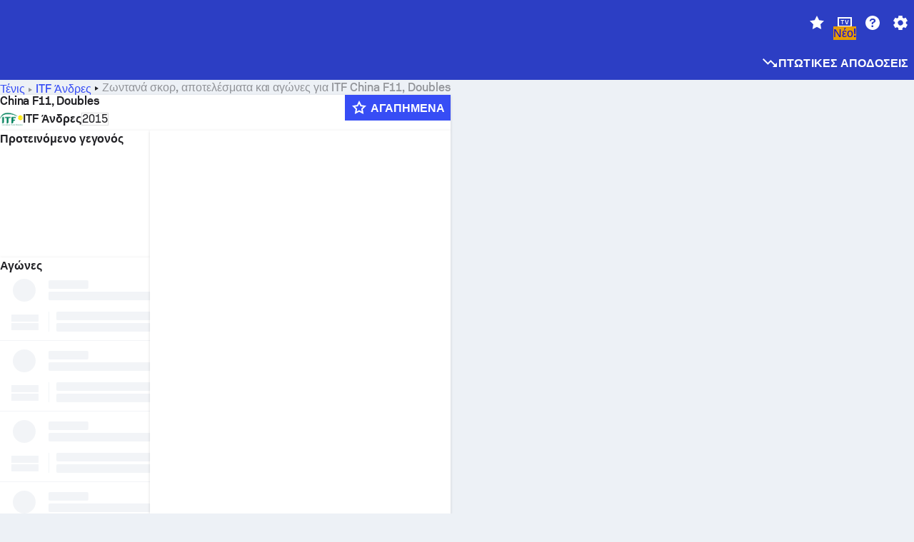

--- FILE ---
content_type: text/html; charset=utf-8
request_url: https://www.sofascore.com/el/tournament/tennis/itf-men/china-f11-doubles/9064
body_size: 173892
content:
<!DOCTYPE html><html lang="el" dir="ltr" translate="no"><head><meta charSet="utf-8" data-next-head=""/><meta name="viewport" content="width=device-width" data-next-head=""/><meta name="viewport" content="width=device-width, initial-scale=1, shrink-to-fit=no"/><script async="" src="https://securepubads.g.doubleclick.net/tag/js/gpt.js"></script><meta name="theme-color" media="(prefers-color-scheme: light)" content="#2c3ec4"/><meta name="theme-color" media="(prefers-color-scheme: dark)" content="#2a3543"/><link rel="icon" href="/_next/static/media/favicon.36eabe98.ico"/><meta name="author" content="Sofascore"/><meta name="apple-itunes-app" content="app-id=1176147574"/><meta name="facebook-domain-verification" content="5tm5f2wweby6ky296kp5on2vj4be6z"/><link rel="preconnect" href="https://img.sofascore.com"/><link rel="preconnect" href="https://www.google.com"/><link rel="preconnect" href="https://www.gstatic.com" crossorigin="anonymous"/><link rel="dns-prefetch" href="https://img.sofascore.com"/><link rel="dns-prefetch" href="https://www.googletagmanager.com"/><link rel="manifest" href="/static/manifest.json"/><link rel="shortcut icon" href="/_next/static/media/favicon.36eabe98.ico"/><link rel="mask-icon" href="/_next/static/media/favicon.36eabe98.ico"/><link rel="apple-touch-icon-precomposed" sizes="180x180" href="/_next/static/media/apple-icon-180x180.25727f88.png"/><link rel="apple-touch-icon-precomposed" sizes="152x152" href="/_next/static/media/apple-icon-152x152.639e0059.png"/><link rel="apple-touch-icon-precomposed" sizes="144x144" href="/_next/static/media/apple-icon-144x144.36eabe98.png"/><link rel="apple-touch-icon-precomposed" sizes="120x120" href="/_next/static/media/apple-icon-120x120.1f22126e.png"/><link rel="apple-touch-icon-precomposed" sizes="114x114" href="/_next/static/media/apple-icon-114x114.8efe1e47.png"/><link rel="apple-touch-icon-precomposed" sizes="76x76" href="/_next/static/media/apple-icon-76x76.6fe15cf7.png"/><link rel="apple-touch-icon-precomposed" sizes="72x72" href="/_next/static/media/apple-icon-72x72.c847900b.png"/><link rel="preload" href="/static/fonts/SofascoreSans/woff2/SofascoreSans-Regular.woff2" as="font" type="font/woff2" crossorigin="anonymous"/><link rel="preload" href="/static/fonts/SofascoreSans/woff2/SofascoreSans-Medium.woff2" as="font" type="font/woff2" crossorigin="anonymous"/><link rel="preload" href="/static/fonts/SofascoreSans/woff2/SofascoreSans-Bold.woff2" as="font" type="font/woff2" crossorigin="anonymous"/><link rel="alternate" hrefLang="en" href="https://www.sofascore.com/tournament/tennis/itf-men/china-f11-doubles/9064" data-next-head=""/><link rel="alternate" hrefLang="hr" href="https://www.sofascore.com/hr/turnir/tenis/itf-men/china-f11-doubles/9064" data-next-head=""/><link rel="alternate" hrefLang="it" href="https://www.sofascore.com/it/torneo/tennis/itf-men/china-f11-doubles/9064" data-next-head=""/><link rel="alternate" hrefLang="es" href="https://www.sofascore.com/es/torneo/tenis/itf-men/china-f11-doubles/9064" data-next-head=""/><link rel="alternate" hrefLang="es-la" href="https://www.sofascore.com/es-la/torneo/tenis/itf-men/china-f11-doubles/9064" data-next-head=""/><link rel="alternate" hrefLang="pt-br" href="https://www.sofascore.com/pt/torneio/tenis/itf-men/china-f11-doubles/9064" data-next-head=""/><link rel="alternate" hrefLang="de" href="https://www.sofascore.com/de/turnier/tennis/itf-men/china-f11-doubles/9064" data-next-head=""/><link rel="alternate" hrefLang="fr" href="https://www.sofascore.com/fr/tournoi/tennis/itf-men/china-f11-doubles/9064" data-next-head=""/><link rel="alternate" hrefLang="pl" href="https://www.sofascore.com/pl/turniej/tenis/itf-men/china-f11-doubles/9064" data-next-head=""/><link rel="alternate" hrefLang="hu" href="https://www.sofascore.com/hu/bajnoksag/tenisz/itf-men/china-f11-doubles/9064" data-next-head=""/><link rel="alternate" hrefLang="da" href="https://www.sofascore.com/da/turnering/tennis/itf-men/china-f11-doubles/9064" data-next-head=""/><link rel="alternate" hrefLang="tr" href="https://www.sofascore.com/tr/turnuva/tenis/itf-men/china-f11-doubles/9064" data-next-head=""/><link rel="alternate" hrefLang="ru" href="https://www.sofascore.com/ru/tournament/tennis/itf-men/china-f11-doubles/9064" data-next-head=""/><link rel="alternate" hrefLang="nl" href="https://www.sofascore.com/nl/toernooi/tennis/itf-men/china-f11-doubles/9064" data-next-head=""/><link rel="alternate" hrefLang="id" href="https://www.sofascore.com/id/turnamen/tenis/itf-men/china-f11-doubles/9064" data-next-head=""/><link rel="alternate" hrefLang="el" href="https://www.sofascore.com/el/tournament/tennis/itf-men/china-f11-doubles/9064" data-next-head=""/><link rel="alternate" hrefLang="sv" href="https://www.sofascore.com/sv/turnering/tennis/itf-men/china-f11-doubles/9064" data-next-head=""/><link rel="alternate" hrefLang="zh" href="https://www.sofascore.com/zh/tournament/tennis/itf-men/china-f11-doubles/9064" data-next-head=""/><link rel="alternate" hrefLang="sr" href="https://www.sofascore.com/sr/turnir/tenis/itf-men/china-f11-doubles/9064" data-next-head=""/><link rel="alternate" hrefLang="sl" href="https://www.sofascore.com/sl/tekmovanje/tenis/itf-men/china-f11-doubles/9064" data-next-head=""/><link rel="alternate" hrefLang="ro" href="https://www.sofascore.com/ro/turneu/tenis/itf-men/china-f11-doubles/9064" data-next-head=""/><link rel="alternate" hrefLang="no" href="https://www.sofascore.com/no/turnering/tennis/itf-men/china-f11-doubles/9064" data-next-head=""/><link rel="alternate" hrefLang="hi" href="https://www.sofascore.com/hi/tournament/tennis/itf-men/china-f11-doubles/9064" data-next-head=""/><link rel="alternate" hrefLang="pt-pt" href="https://www.sofascore.com/pt-pt/torneio/tenis/itf-men/china-f11-doubles/9064" data-next-head=""/><link rel="alternate" hrefLang="cs" href="https://www.sofascore.com/cs/soutez/tenis/itf-men/china-f11-doubles/9064" data-next-head=""/><link rel="alternate" hrefLang="sk" href="https://www.sofascore.com/sk/turnaj/tenis/itf-men/china-f11-doubles/9064" data-next-head=""/><link rel="alternate" hrefLang="bn" href="https://www.sofascore.com/bn/tournament/tennis/itf-men/china-f11-doubles/9064" data-next-head=""/><link rel="alternate" hrefLang="ar" href="https://www.sofascore.com/ar/tournament/tennis/itf-men/china-f11-doubles/9064" data-next-head=""/><link rel="alternate" hrefLang="az" href="https://www.sofascore.com/az/tournament/tennis/itf-men/china-f11-doubles/9064" data-next-head=""/><link rel="alternate" hrefLang="x-default" href="https://www.sofascore.com/tournament/tennis/itf-men/china-f11-doubles/9064" data-next-head=""/><link rel="canonical" href="https://www.sofascore.com/el/tournament/tennis/itf-men/china-f11-doubles/9064" data-next-head=""/><link rel="alternate" href="android-app://com.sofascore.results/https/www.sofascore.com/league/9064" data-next-head=""/><title data-next-head="">China F11, Doubles ζωντανά σκορ, αγώνες και αποτελέσματα - Sofascore</title><meta name="description" content="Σε αυτή τη σελίδα μπορείτε να βρείτε το China F11, Doubles σε ζωντανή μετάδοση, καθώς και τους αγώνες και τα αποτελέσματα για όλες τις ομάδες που συμμετέχουν σε αυτό το τουρνουά." data-next-head=""/><meta name="keywords" content="China F11, Doubles ζωντανά αποτελέσματα, αγώνες, αποτελέσματα, ζωντανά σκορ" data-next-head=""/><link rel="preload" href="/_next/static/css/03821c4da82a4718.css" as="style"/><meta name="sentry-trace" content="7e1fe625c731d61b562d29de0b628f34-d80a5c85b4c39adb"/><meta name="baggage" content="sentry-environment=production,sentry-release=lx9EnEP9u12SNxFPo6Xhw,sentry-public_key=d693747a6bb242d9bb9cf7069fb57988,sentry-trace_id=7e1fe625c731d61b562d29de0b628f34"/><script>
          window['gtag_enable_tcf_support'] = true;
          window.dataLayer = window.dataLayer || [];
          window.googletag = window.googletag || { cmd: [] };
          window.adv = window.adv || { cmd: [] };
          window.sas = window.sas || { cmd: [] };
        </script><script>
          if (typeof grecaptcha === 'undefined') {
            grecaptcha = {};
          }
          grecaptcha.ready = function(cb) {
            if (typeof grecaptcha.render === 'undefined') {
              const c = '___grecaptcha_cfg';
              window[c] = window[c] || {};
              (window[c]['fns'] = window[c]['fns']||[]).push(cb);
            } else {
              cb();
            }
          }
       </script><style type="text/css">.fresnel-container{margin:0;padding:0;}
@media not all and (min-width:0px) and (max-width:478.98px){.fresnel-at-xxs{display:none!important;}}
@media not all and (min-width:479px) and (max-width:479.98px){.fresnel-at-xsMax{display:none!important;}}
@media not all and (min-width:480px) and (max-width:479.98px){.fresnel-at-xs{display:none!important;}}
@media not all and (min-width:480px) and (max-width:766.98px){.fresnel-at-xsMin{display:none!important;}}
@media not all and (min-width:767px) and (max-width:767.98px){.fresnel-at-smMax{display:none!important;}}
@media not all and (min-width:768px) and (max-width:767.98px){.fresnel-at-sm{display:none!important;}}
@media not all and (min-width:768px) and (max-width:990.98px){.fresnel-at-smMin{display:none!important;}}
@media not all and (min-width:991px) and (max-width:991.98px){.fresnel-at-mdMax{display:none!important;}}
@media not all and (min-width:992px) and (max-width:991.98px){.fresnel-at-md{display:none!important;}}
@media not all and (min-width:992px) and (max-width:1342.98px){.fresnel-at-mdMin{display:none!important;}}
@media not all and (min-width:1343px) and (max-width:1343.98px){.fresnel-at-lgMax{display:none!important;}}
@media not all and (min-width:1344px) and (max-width:1343.98px){.fresnel-at-lg{display:none!important;}}
@media not all and (min-width:1344px){.fresnel-at-lgMin{display:none!important;}}
@media not all and (max-width:478.98px){.fresnel-lessThan-xsMax{display:none!important;}}
@media not all and (max-width:479.98px){.fresnel-lessThan-xs{display:none!important;}}
@media not all and (max-width:479.98px){.fresnel-lessThan-xsMin{display:none!important;}}
@media not all and (max-width:766.98px){.fresnel-lessThan-smMax{display:none!important;}}
@media not all and (max-width:767.98px){.fresnel-lessThan-sm{display:none!important;}}
@media not all and (max-width:767.98px){.fresnel-lessThan-smMin{display:none!important;}}
@media not all and (max-width:990.98px){.fresnel-lessThan-mdMax{display:none!important;}}
@media not all and (max-width:991.98px){.fresnel-lessThan-md{display:none!important;}}
@media not all and (max-width:991.98px){.fresnel-lessThan-mdMin{display:none!important;}}
@media not all and (max-width:1342.98px){.fresnel-lessThan-lgMax{display:none!important;}}
@media not all and (max-width:1343.98px){.fresnel-lessThan-lg{display:none!important;}}
@media not all and (max-width:1343.98px){.fresnel-lessThan-lgMin{display:none!important;}}
@media not all and (min-width:479px){.fresnel-greaterThan-xxs{display:none!important;}}
@media not all and (min-width:480px){.fresnel-greaterThan-xsMax{display:none!important;}}
@media not all and (min-width:480px){.fresnel-greaterThan-xs{display:none!important;}}
@media not all and (min-width:767px){.fresnel-greaterThan-xsMin{display:none!important;}}
@media not all and (min-width:768px){.fresnel-greaterThan-smMax{display:none!important;}}
@media not all and (min-width:768px){.fresnel-greaterThan-sm{display:none!important;}}
@media not all and (min-width:991px){.fresnel-greaterThan-smMin{display:none!important;}}
@media not all and (min-width:992px){.fresnel-greaterThan-mdMax{display:none!important;}}
@media not all and (min-width:992px){.fresnel-greaterThan-md{display:none!important;}}
@media not all and (min-width:1343px){.fresnel-greaterThan-mdMin{display:none!important;}}
@media not all and (min-width:1344px){.fresnel-greaterThan-lgMax{display:none!important;}}
@media not all and (min-width:1344px){.fresnel-greaterThan-lg{display:none!important;}}
@media not all and (min-width:0px){.fresnel-greaterThanOrEqual-xxs{display:none!important;}}
@media not all and (min-width:479px){.fresnel-greaterThanOrEqual-xsMax{display:none!important;}}
@media not all and (min-width:480px){.fresnel-greaterThanOrEqual-xs{display:none!important;}}
@media not all and (min-width:480px){.fresnel-greaterThanOrEqual-xsMin{display:none!important;}}
@media not all and (min-width:767px){.fresnel-greaterThanOrEqual-smMax{display:none!important;}}
@media not all and (min-width:768px){.fresnel-greaterThanOrEqual-sm{display:none!important;}}
@media not all and (min-width:768px){.fresnel-greaterThanOrEqual-smMin{display:none!important;}}
@media not all and (min-width:991px){.fresnel-greaterThanOrEqual-mdMax{display:none!important;}}
@media not all and (min-width:992px){.fresnel-greaterThanOrEqual-md{display:none!important;}}
@media not all and (min-width:992px){.fresnel-greaterThanOrEqual-mdMin{display:none!important;}}
@media not all and (min-width:1343px){.fresnel-greaterThanOrEqual-lgMax{display:none!important;}}
@media not all and (min-width:1344px){.fresnel-greaterThanOrEqual-lg{display:none!important;}}
@media not all and (min-width:1344px){.fresnel-greaterThanOrEqual-lgMin{display:none!important;}}
@media not all and (min-width:0px) and (max-width:478.98px){.fresnel-between-xxs-xsMax{display:none!important;}}
@media not all and (min-width:0px) and (max-width:479.98px){.fresnel-between-xxs-xs{display:none!important;}}
@media not all and (min-width:0px) and (max-width:479.98px){.fresnel-between-xxs-xsMin{display:none!important;}}
@media not all and (min-width:0px) and (max-width:766.98px){.fresnel-between-xxs-smMax{display:none!important;}}
@media not all and (min-width:0px) and (max-width:767.98px){.fresnel-between-xxs-sm{display:none!important;}}
@media not all and (min-width:0px) and (max-width:767.98px){.fresnel-between-xxs-smMin{display:none!important;}}
@media not all and (min-width:0px) and (max-width:990.98px){.fresnel-between-xxs-mdMax{display:none!important;}}
@media not all and (min-width:0px) and (max-width:991.98px){.fresnel-between-xxs-md{display:none!important;}}
@media not all and (min-width:0px) and (max-width:991.98px){.fresnel-between-xxs-mdMin{display:none!important;}}
@media not all and (min-width:0px) and (max-width:1342.98px){.fresnel-between-xxs-lgMax{display:none!important;}}
@media not all and (min-width:0px) and (max-width:1343.98px){.fresnel-between-xxs-lg{display:none!important;}}
@media not all and (min-width:0px) and (max-width:1343.98px){.fresnel-between-xxs-lgMin{display:none!important;}}
@media not all and (min-width:479px) and (max-width:479.98px){.fresnel-between-xsMax-xs{display:none!important;}}
@media not all and (min-width:479px) and (max-width:479.98px){.fresnel-between-xsMax-xsMin{display:none!important;}}
@media not all and (min-width:479px) and (max-width:766.98px){.fresnel-between-xsMax-smMax{display:none!important;}}
@media not all and (min-width:479px) and (max-width:767.98px){.fresnel-between-xsMax-sm{display:none!important;}}
@media not all and (min-width:479px) and (max-width:767.98px){.fresnel-between-xsMax-smMin{display:none!important;}}
@media not all and (min-width:479px) and (max-width:990.98px){.fresnel-between-xsMax-mdMax{display:none!important;}}
@media not all and (min-width:479px) and (max-width:991.98px){.fresnel-between-xsMax-md{display:none!important;}}
@media not all and (min-width:479px) and (max-width:991.98px){.fresnel-between-xsMax-mdMin{display:none!important;}}
@media not all and (min-width:479px) and (max-width:1342.98px){.fresnel-between-xsMax-lgMax{display:none!important;}}
@media not all and (min-width:479px) and (max-width:1343.98px){.fresnel-between-xsMax-lg{display:none!important;}}
@media not all and (min-width:479px) and (max-width:1343.98px){.fresnel-between-xsMax-lgMin{display:none!important;}}
@media not all and (min-width:480px) and (max-width:479.98px){.fresnel-between-xs-xsMin{display:none!important;}}
@media not all and (min-width:480px) and (max-width:766.98px){.fresnel-between-xs-smMax{display:none!important;}}
@media not all and (min-width:480px) and (max-width:767.98px){.fresnel-between-xs-sm{display:none!important;}}
@media not all and (min-width:480px) and (max-width:767.98px){.fresnel-between-xs-smMin{display:none!important;}}
@media not all and (min-width:480px) and (max-width:990.98px){.fresnel-between-xs-mdMax{display:none!important;}}
@media not all and (min-width:480px) and (max-width:991.98px){.fresnel-between-xs-md{display:none!important;}}
@media not all and (min-width:480px) and (max-width:991.98px){.fresnel-between-xs-mdMin{display:none!important;}}
@media not all and (min-width:480px) and (max-width:1342.98px){.fresnel-between-xs-lgMax{display:none!important;}}
@media not all and (min-width:480px) and (max-width:1343.98px){.fresnel-between-xs-lg{display:none!important;}}
@media not all and (min-width:480px) and (max-width:1343.98px){.fresnel-between-xs-lgMin{display:none!important;}}
@media not all and (min-width:480px) and (max-width:766.98px){.fresnel-between-xsMin-smMax{display:none!important;}}
@media not all and (min-width:480px) and (max-width:767.98px){.fresnel-between-xsMin-sm{display:none!important;}}
@media not all and (min-width:480px) and (max-width:767.98px){.fresnel-between-xsMin-smMin{display:none!important;}}
@media not all and (min-width:480px) and (max-width:990.98px){.fresnel-between-xsMin-mdMax{display:none!important;}}
@media not all and (min-width:480px) and (max-width:991.98px){.fresnel-between-xsMin-md{display:none!important;}}
@media not all and (min-width:480px) and (max-width:991.98px){.fresnel-between-xsMin-mdMin{display:none!important;}}
@media not all and (min-width:480px) and (max-width:1342.98px){.fresnel-between-xsMin-lgMax{display:none!important;}}
@media not all and (min-width:480px) and (max-width:1343.98px){.fresnel-between-xsMin-lg{display:none!important;}}
@media not all and (min-width:480px) and (max-width:1343.98px){.fresnel-between-xsMin-lgMin{display:none!important;}}
@media not all and (min-width:767px) and (max-width:767.98px){.fresnel-between-smMax-sm{display:none!important;}}
@media not all and (min-width:767px) and (max-width:767.98px){.fresnel-between-smMax-smMin{display:none!important;}}
@media not all and (min-width:767px) and (max-width:990.98px){.fresnel-between-smMax-mdMax{display:none!important;}}
@media not all and (min-width:767px) and (max-width:991.98px){.fresnel-between-smMax-md{display:none!important;}}
@media not all and (min-width:767px) and (max-width:991.98px){.fresnel-between-smMax-mdMin{display:none!important;}}
@media not all and (min-width:767px) and (max-width:1342.98px){.fresnel-between-smMax-lgMax{display:none!important;}}
@media not all and (min-width:767px) and (max-width:1343.98px){.fresnel-between-smMax-lg{display:none!important;}}
@media not all and (min-width:767px) and (max-width:1343.98px){.fresnel-between-smMax-lgMin{display:none!important;}}
@media not all and (min-width:768px) and (max-width:767.98px){.fresnel-between-sm-smMin{display:none!important;}}
@media not all and (min-width:768px) and (max-width:990.98px){.fresnel-between-sm-mdMax{display:none!important;}}
@media not all and (min-width:768px) and (max-width:991.98px){.fresnel-between-sm-md{display:none!important;}}
@media not all and (min-width:768px) and (max-width:991.98px){.fresnel-between-sm-mdMin{display:none!important;}}
@media not all and (min-width:768px) and (max-width:1342.98px){.fresnel-between-sm-lgMax{display:none!important;}}
@media not all and (min-width:768px) and (max-width:1343.98px){.fresnel-between-sm-lg{display:none!important;}}
@media not all and (min-width:768px) and (max-width:1343.98px){.fresnel-between-sm-lgMin{display:none!important;}}
@media not all and (min-width:768px) and (max-width:990.98px){.fresnel-between-smMin-mdMax{display:none!important;}}
@media not all and (min-width:768px) and (max-width:991.98px){.fresnel-between-smMin-md{display:none!important;}}
@media not all and (min-width:768px) and (max-width:991.98px){.fresnel-between-smMin-mdMin{display:none!important;}}
@media not all and (min-width:768px) and (max-width:1342.98px){.fresnel-between-smMin-lgMax{display:none!important;}}
@media not all and (min-width:768px) and (max-width:1343.98px){.fresnel-between-smMin-lg{display:none!important;}}
@media not all and (min-width:768px) and (max-width:1343.98px){.fresnel-between-smMin-lgMin{display:none!important;}}
@media not all and (min-width:991px) and (max-width:991.98px){.fresnel-between-mdMax-md{display:none!important;}}
@media not all and (min-width:991px) and (max-width:991.98px){.fresnel-between-mdMax-mdMin{display:none!important;}}
@media not all and (min-width:991px) and (max-width:1342.98px){.fresnel-between-mdMax-lgMax{display:none!important;}}
@media not all and (min-width:991px) and (max-width:1343.98px){.fresnel-between-mdMax-lg{display:none!important;}}
@media not all and (min-width:991px) and (max-width:1343.98px){.fresnel-between-mdMax-lgMin{display:none!important;}}
@media not all and (min-width:992px) and (max-width:991.98px){.fresnel-between-md-mdMin{display:none!important;}}
@media not all and (min-width:992px) and (max-width:1342.98px){.fresnel-between-md-lgMax{display:none!important;}}
@media not all and (min-width:992px) and (max-width:1343.98px){.fresnel-between-md-lg{display:none!important;}}
@media not all and (min-width:992px) and (max-width:1343.98px){.fresnel-between-md-lgMin{display:none!important;}}
@media not all and (min-width:992px) and (max-width:1342.98px){.fresnel-between-mdMin-lgMax{display:none!important;}}
@media not all and (min-width:992px) and (max-width:1343.98px){.fresnel-between-mdMin-lg{display:none!important;}}
@media not all and (min-width:992px) and (max-width:1343.98px){.fresnel-between-mdMin-lgMin{display:none!important;}}
@media not all and (min-width:1343px) and (max-width:1343.98px){.fresnel-between-lgMax-lg{display:none!important;}}
@media not all and (min-width:1343px) and (max-width:1343.98px){.fresnel-between-lgMax-lgMin{display:none!important;}}
@media not all and (min-width:1344px) and (max-width:1343.98px){.fresnel-between-lg-lgMin{display:none!important;}}</style><script>
        (function () {
          function applyTheme(theme) {
            for (let key in theme) {
              document.documentElement.style.setProperty(key, theme[key]);
            }
          }

          var persistedTheme = localStorage.getItem('sofa.theme');

          var light = {"--primary-default":"#374df5","--primary-variant":"#2c3ec4","--primary-highlight":"rgba(55, 77, 245, 0.15)","--primary-hover":"hsl(233, 90.5%, 63.8%)","--primary-selected":"hsl(233, 90.5%, 53.8%)","--secondary-default":"#0bb32a","--secondary-variant":"#08861f","--secondary-highlight":"rgba(11, 179, 42, 0.15)","--secondary-hover":"hsl(131, 88.4%, 42.3%)","--secondary-selected":"hsl(131, 88.4%, 32.3%)","--tertiary-default":"rgba(202, 194, 133, 1)","--tertiary-variant":"rgba(157, 150, 94, 1)","--tertiary-highlight":"rgba(202, 194, 133, 0.15)","--neutral-default":"#a4a9b3","--neutral-variant":"#51565f","--neutral-highlight":"#e8ecf3","--on-color-primary":"#ffffff","--on-color-secondary":"rgba(255, 255, 255, 0.6)","--on-color-highlight-nLv1":"rgba(255, 255, 255, 0.2)","--on-color-highlight-nLv2":"rgba(255, 255, 255, 0.1)","--on-color-default":"#ffffff","--on-color-hover":"#e6e6e6","--on-color-selected":"#cccccc","--surface-s0":"#edf1f6","--surface-s1":"#ffffff","--surface-s2":"rgba(229, 233, 239, 0.5)","--surface-sp":"#ffffff","--surface-t":"#222226","--on-surface-nLv1":"#222226","--on-surface-nLv2":"rgba(34, 34, 38, 0.7)","--on-surface-nLv3":"rgba(34, 34, 38, 0.45)","--on-surface-nLv4":"rgba(34, 34, 38, 0.15)","--on-surface-nLv5":"rgba(34, 34, 38, 0.06)","--error-default":"#c7361f","--error-hover":"#dd3c23","--error-selected":"#b1301c","--alert-default":"#c7921f","--alert-hover":"#dda223","--alert-selected":"#b1821c","--success-default":"#15b168","--success-hover":"#18c876","--success-selected":"#129a5b","--effect-elevation1":"rgba(34, 34, 38, 0.16)","--effect-elevation2":"rgba(34, 34, 38, 0.16)","--effect-elevation3":"rgba(34, 34, 38, 0.16)","--overlay-darken1":"rgba(0, 0, 0, 0.25)","--overlay-darken2":"rgba(0, 0, 0, 0.5)","--overlay-darken3":"rgba(0, 0, 0, 0.65)","--sofa-singles-live":"#cb1818","--sofa-singles-value":"#e59c03","--sofa-singles-liveHighlight":"rgba(203, 24, 24, 0.1)","--sofa-singles-crowdsourcingLive":"#ff109f","--sofa-singles-crowdsourcingLiveHighlight":"rgba(255, 16, 159, 0.1)","--score-rating-s00":"#a4a9b3","--score-rating-s10":"#dc0c00","--score-rating-s60":"#ed7e07","--score-rating-s65":"#d9af00","--score-rating-s70":"#00c424","--score-rating-s80":"#00adc4","--score-rating-s90":"#374df5","--playoffs-promotion-to-x":"#26943b","--playoffs-promotion-to-x-playoff":"#49cb40","--playoffs-promotion-to-y":"#0056a3","--playoffs-promotion-to-y-playoff":"#0a8dff","--playoffs-promotion-to-z":"#016565","--playoffs-promotion-to-z-playoff":"#018e8d","--playoffs-promotion-to-z-playoff-secondary":"#01b7b6","--playoffs-promotion-to-relegation":"#c1262d","--playoffs-promotion-to-relegation-playoff":"#fea500","--player-position-forward":"#cb1818","--player-position-midfield":"#0bb32a","--player-position-defender":"#374df5","--player-position-goalkeeper":"#e59c03","--heatmap-hm1":"#cbedbf","--heatmap-hm2":"#d5eb86","--heatmap-hm3":"#fffc20","--heatmap-hm4":"#ff8111","--heatmap-hm5":"#ff1f1f","--stage-sports-dtm":"#011c47","--stage-sports-formula1":"#dc351e","--stage-sports-formulaE":"#04afe7","--stage-sports-indycar":"#c61e36","--stage-sports-moto2":"#84273a","--stage-sports-moto3":"#832639","--stage-sports-motoGP":"#3b3536","--stage-sports-nascar":"#007ac2","--stage-sports-superbike":"#bd1f23","--stage-sports-wrc":"#7bad26","--stage-sports-cycling":"#0162af","--stage-sports-generic":"#03af37","--graphics-terrain-football":"#cbedbf","--graphics-terrain-basketball":"#f8d496","--graphics-terrain-dark":"#19191c","--graphics-terrain-footballPale":"#f5fbf2","--graphics-terrain-basketballPale":"#fef6ea","--graphics-terrain-footballLineups":"#3c8063","--terrain-harcourtIndoor":"#30b8ab","--terrain-hardcourtOutdoor":"#5143cc","--terrain-grass":"#62bd40","--terrain-clay":"#eb9a44","--terrain-default":"#808080","--tournaments-wta":"#a42090","--social-twitter":"#00acee","--social-facebook":"#0865FE","--social-apple":"#000000","--social-huawei-symbol":"#CE0E2D","--social-huawei-text":"#262729","--cricket-neutral":"#a4a9b3","--cricket-singleRuns":"#6aac44","--cricket-firstCircleRuns":"#4d82a1","--cricket-secondCircleRuns":"#98458c","--cricket-wicketsDown":"#b8483c","--cricket-errorsAndMistakes":"#be9b3c","--cricket-cricketTerrain":"#cbedbf","--cricket-cricketTerrainSecondary":"#166534","--cricket-dsr":"#5a539c","--sentiment-positive":"#0bb32a","--sentiment-positive-highlight":"rgba(11, 179, 42, 0.25)","--sentiment-negative":"#cb1818","--sentiment-negative-highlight":"rgba(203, 24, 24, 0.25)","--header-default":"#2c3ec4","--mma-red-default":"#ce153a","--mma-red-highlight":"rgba(206, 21, 58, 0.15)","--mma-blue-default":"#1258df","--mma-blue-highlight":"rgba(18, 88, 223, 0.15)","--football-shotmap-home-idle":"#05660f","--football-shotmap-home-selectedHover":"#0bb32a","--football-shotmap-away-idle":"#064683","--football-shotmap-away-selectedHover":"#374df5","--tennis-tournaments-2000":"#3A66AC","--tennis-tournaments-1000":"#D1B04E","--tennis-tournaments-500":"#848E95","--tennis-tournaments-250":"#00AFF0","--hockey-shotmap-shot-background":"#ffffff80","--editor-pink":"#FF407F","--editor-pink-highlight":"rgba(255, 64, 127, 0.15)"};
          var dark = {"--primary-default":"#7a84ff","--primary-variant":"#000000","--primary-highlight":"rgba(122, 132, 255, 0.25)","--primary-hover":"hsl(235, 100.0%, 78.9%)","--primary-selected":"hsl(235, 100.0%, 68.9%)","--secondary-default":"#46c252","--secondary-variant":"#03692a","--secondary-highlight":"rgba(70, 194, 82, 0.25)","--secondary-hover":"hsl(126, 50.4%, 56.8%)","--secondary-selected":"hsl(126, 50.4%, 46.8%)","--tertiary-default":"rgba(168, 161, 110, 1)","--tertiary-variant":"rgba(130, 124, 77, 1)","--tertiary-highlight":"rgba(168, 161 110, 0.15)","--neutral-default":"#a4a9b3","--neutral-variant":"#BCC2CF","--neutral-highlight":"rgba(54, 63, 83, 0.5)","--on-color-primary":"#FCFCFE","--on-color-secondary":"rgba(255, 255, 255, 0.6)","--on-color-highlight-nLv1":"rgba(255, 255, 255, 0.25)","--on-color-highlight-nLv2":"rgba(255, 255, 255, 0.1)","--on-color-default":"#ffffff","--on-color-hover":"#ffffff","--on-color-selected":"#f2f2f2","--surface-s0":"#000000","--surface-s1":"#171C1F","--surface-s2":"rgba(0, 0, 0, 0.5)","--surface-sp":"#272C32","--surface-t":"#ECEDEF","--on-surface-nLv1":"#ECEDEF","--on-surface-nLv2":"rgba(255, 255, 255, 0.75)","--on-surface-nLv3":"rgba(255, 255, 255, 0.5)","--on-surface-nLv4":"rgba(255, 255, 255, 0.15)","--on-surface-nLv5":"rgba(255, 255, 255, 0.08)","--error-default":"#e35c47","--error-hover":"#e66f5d","--error-selected":"#e04831","--alert-default":"#dbaa3f","--alert-hover":"#dfb355","--alert-selected":"#d7a02a","--success-default":"#39b57a","--success-hover":"#44c486","--success-selected":"#33a26c","--effect-elevation1":"rgba(0, 0, 0, 0.24)","--effect-elevation2":"rgba(0, 0, 0, 0.40)","--effect-elevation3":"rgba(0, 0, 0, 0.48)","--overlay-darken1":"rgba(0, 0, 0, 0.25)","--overlay-darken2":"rgba(0, 0, 0, 0.5)","--overlay-darken3":"rgba(0, 0, 0, 0.65)","--sofa-singles-live":"#e73b3b","--sofa-singles-value":"#e8b345","--sofa-singles-liveHighlight":"rgba(231, 59, 59, 0.2)","--sofa-singles-crowdsourcingLive":"#ff109f","--sofa-singles-crowdsourcingLiveHighlight":"rgba(255, 16, 159, 0.1)","--score-rating-s00":"#a4a9b3","--score-rating-s10":"#dc0c00","--score-rating-s60":"#ed7e07","--score-rating-s65":"#d9af00","--score-rating-s70":"#00c424","--score-rating-s80":"#00adc4","--score-rating-s90":"#374df5","--playoffs-promotion-to-x":"#3bb552","--playoffs-promotion-to-x-playoff":"#80ea79","--playoffs-promotion-to-y":"#288eea","--playoffs-promotion-to-y-playoff":"#8fcbff","--playoffs-promotion-to-z":"#2f9d9d","--playoffs-promotion-to-z-playoff":"#0ad8d8","--playoffs-promotion-to-z-playoff-secondary":"#befefe","--playoffs-promotion-to-relegation":"#ef5158","--playoffs-promotion-to-relegation-playoff":"#ffb936","--player-position-forward":"#e73b3b","--player-position-midfield":"#1eb85d","--player-position-defender":"#4b9def","--player-position-goalkeeper":"#e8b345","--heatmap-hm1":"#446c46","--heatmap-hm2":"#7d943c","--heatmap-hm3":"#ffd630","--heatmap-hm4":"#f0802b","--heatmap-hm5":"#f03530","--stage-sports-dtm":"#011c47","--stage-sports-formula1":"#dc351e","--stage-sports-formulaE":"#04afe7","--stage-sports-indycar":"#c61e36","--stage-sports-moto2":"#84273a","--stage-sports-moto3":"#832639","--stage-sports-motoGP":"#3b3536","--stage-sports-nascar":"#007ac2","--stage-sports-superbike":"#bd1f23","--stage-sports-wrc":"#7bad26","--stage-sports-cycling":"#0162af","--stage-sports-generic":"#03af37","--graphics-terrain-football":"#446c46","--graphics-terrain-basketball":"#a38a5e","--graphics-terrain-dark":"#0c0c0d","--graphics-terrain-footballPale":"#1d2c29","--graphics-terrain-basketballPale":"#31312e","--graphics-terrain-footballLineups":"#171c1f","--terrain-harcourtIndoor":"#6ee4d9","--terrain-hardcourtOutdoor":"#a59bf5","--terrain-grass":"#488331","--terrain-clay":"#a06b32","--terrain-default":"#808080","--tournaments-wta":"#db5cc7","--social-twitter":"#00acee","--social-facebook":"#ECEDEF","--social-apple":"#ECEDEF","--social-huawei-symbol":"#ECEDEF","--social-huawei-text":"#ECEDEF","--cricket-neutral":"#828ba1","--cricket-singleRuns":"#6aac44","--cricket-firstCircleRuns":"#4d82a1","--cricket-secondCircleRuns":"#98458c","--cricket-wicketsDown":"#b8483c","--cricket-errorsAndMistakes":"#be9b3c","--cricket-cricketTerrain":"#9ccf8a","--cricket-cricketTerrainSecondary":"#166534","--cricket-dsr":"#5a539c","--sentiment-positive":"#46c252","--sentiment-positive-highlight":"rgba(70, 194, 82, 0.25)","--sentiment-negative":"#e73b3b","--sentiment-negative-highlight":"rgba(231, 59, 59, 0.25)","--header-default":"#111517","--mma-red-default":"#de4e6b","--mma-red-highlight":"rgba(222, 78, 107, 0.25)","--mma-blue-default":"#467ce5","--mma-blue-highlight":"rgba(70, 124, 229, 0.25)","--football-shotmap-home-idle":"#0b5a13","--football-shotmap-home-selectedHover":"#46c252","--football-shotmap-away-idle":"#2c3596","--football-shotmap-away-selectedHover":"#7a84ff","--tennis-tournaments-2000":"#3A66AC","--tennis-tournaments-1000":"#D1B04E","--tennis-tournaments-500":"#848E95","--tennis-tournaments-250":"#00AFF0","--hockey-shotmap-shot-background":"#ffffff33","--editor-pink":"#FF7DA8","--editor-pink-highlight":"rgba(255, 64, 127, 0.15)"};

          var themes = { light, dark };

          

          var theme = 'auto';
          var prefersDark = window.matchMedia('(prefers-color-scheme: dark)').matches;

          if (persistedTheme) {
            try {
              var parsed = JSON.parse(persistedTheme);
              if(parsed.theme === 'amoled') {
                parsed.theme = 'dark';
              }
              theme = parsed.theme || theme;
            } catch {
              console.error('Invalid theme shape.');
            }
          }

          var toApply;
          if (theme === 'auto') {
            toApply = prefersDark ? 'dark' : 'light';
          } else {
            toApply = theme;
          }

          try {
            window.localStorage.setItem('sofa.theme',JSON.stringify({theme:theme}));
          } catch {
            console.error('Locale Storage is full.');
          }

          document.documentElement.classList.add(toApply);
          applyTheme(themes[toApply]);
        })();</script><script type="application/ld+json" data-next-head="">{"@context":"https://schema.org","@type":"BreadcrumbList","itemListElement":[{"@type":"ListItem","position":1,"name":"Τένις","item":"https://www.sofascore.com/el/tennis"},{"@type":"ListItem","position":2,"name":"ITF Άνδρες","item":"https://www.sofascore.com/el/tennis/itf-men"},{"@type":"ListItem","position":3,"name":"China F11, Doubles"}]}</script><script type="application/ld+json" data-next-head="">{"@context":"https://schema.org","@type":"SportsOrganization","name":"China F11, Doubles","sport":"Tennis","logo":"https://img.sofascore.com/api/v1/unique-tournament/9064/image","url":"https://www.sofascore.com/tournament/tennis/itf-men/china-f11-doubles/9064"}</script><link rel="stylesheet" href="/_next/static/css/03821c4da82a4718.css" data-n-g=""/><noscript data-n-css=""></noscript><script defer="" noModule="" src="/_next/static/chunks/polyfills-42372ed130431b0a.js"></script><script defer="" src="/_next/static/chunks/29326.9e7ebb54614a8b4c.js"></script><script defer="" src="/_next/static/chunks/86819.b701eb9aac5333f0.js"></script><script defer="" src="/_next/static/chunks/93299.495eddcc62456619.js"></script><script defer="" src="/_next/static/chunks/34331.fd802a0ef8ccb011.js"></script><script defer="" src="/_next/static/chunks/36252.97a6054a71f57f59.js"></script><script defer="" src="/_next/static/chunks/14767.19573c8df8e581cb.js"></script><script defer="" src="/_next/static/chunks/2266.4baba69db47df585.js"></script><script defer="" src="/_next/static/chunks/88561.cbe300c394cc182f.js"></script><script defer="" src="/_next/static/chunks/94863.1bdb58546c5363b8.js"></script><script defer="" src="/_next/static/chunks/17132.734f7331382554db.js"></script><script defer="" src="/_next/static/chunks/55798.bc8518dccfd800ee.js"></script><script defer="" src="/_next/static/chunks/36978.3703c0df6b1f4a83.js"></script><script defer="" src="/_next/static/chunks/64162.712b1c3f6f843dbd.js"></script><script defer="" src="/_next/static/chunks/56221.6bdb580b2a980733.js"></script><script defer="" src="/_next/static/chunks/79058.ac23cc7f60527ef3.js"></script><script defer="" src="/_next/static/chunks/62192.0f23d7cd055fbd9d.js"></script><script defer="" src="/_next/static/chunks/28355.2df0cc2624381946.js"></script><script src="/_next/static/chunks/webpack-bed74fb43fe3c56f.js" defer=""></script><script src="/_next/static/chunks/framework-a8c9674a7c50b22f.js" defer=""></script><script src="/_next/static/chunks/main-e86913a74ca86498.js" defer=""></script><script src="/_next/static/chunks/pages/_app-574b78e95dd92846.js" defer=""></script><script src="/_next/static/chunks/14092-f8d92b8eedd494c1.js" defer=""></script><script src="/_next/static/chunks/33854-b1405b1353b98068.js" defer=""></script><script src="/_next/static/chunks/58860-7a7a351931890f60.js" defer=""></script><script src="/_next/static/chunks/41164-557645164de57e6c.js" defer=""></script><script src="/_next/static/chunks/25274-b97ce3adcb4bcd78.js" defer=""></script><script src="/_next/static/chunks/31702-20ac358cba1e565c.js" defer=""></script><script src="/_next/static/chunks/61392-075394bc2a453f2a.js" defer=""></script><script src="/_next/static/chunks/19268-887aeebf98c3d2a5.js" defer=""></script><script src="/_next/static/chunks/36678-da85625b242aa3d2.js" defer=""></script><script src="/_next/static/chunks/93785-d35bf715b478e351.js" defer=""></script><script src="/_next/static/chunks/1800-bdffc4a17aa7aba9.js" defer=""></script><script src="/_next/static/chunks/54246-2d06c06bd6debed9.js" defer=""></script><script src="/_next/static/chunks/78061-8737a30f88895192.js" defer=""></script><script src="/_next/static/chunks/81826-28d58178558d347b.js" defer=""></script><script src="/_next/static/chunks/3074-4a83e6640e16c8f7.js" defer=""></script><script src="/_next/static/chunks/86795-58bc81a1cc252341.js" defer=""></script><script src="/_next/static/chunks/24649-f1d348789a3718a4.js" defer=""></script><script src="/_next/static/chunks/36701-9369ee462e797422.js" defer=""></script><script src="/_next/static/chunks/25752-f433a287c4c861c0.js" defer=""></script><script src="/_next/static/chunks/49191-f2b6fabe3a1c75e7.js" defer=""></script><script src="/_next/static/chunks/32660-a1959cf860726d0f.js" defer=""></script><script src="/_next/static/chunks/94432-d9696b086d478c0c.js" defer=""></script><script src="/_next/static/chunks/10533-5dfbcaa438abe09a.js" defer=""></script><script src="/_next/static/chunks/54119-3cfae2c1a317270c.js" defer=""></script><script src="/_next/static/chunks/36414-4dfdaea70d18d278.js" defer=""></script><script src="/_next/static/chunks/88422-e4ec549037066f52.js" defer=""></script><script src="/_next/static/chunks/8699-cc9c694d33bfc983.js" defer=""></script><script src="/_next/static/chunks/pages/tournament-c6de1125fe3bf34b.js" defer=""></script><script src="/_next/static/lx9EnEP9u12SNxFPo6Xhw/_buildManifest.js" defer=""></script><script src="/_next/static/lx9EnEP9u12SNxFPo6Xhw/_ssgManifest.js" defer=""></script><style data-styled="" data-styled-version="5.3.11">html{line-height:1.15;-webkit-text-size-adjust:100%;}/*!sc*/
body{margin:0;}/*!sc*/
main{display:block;}/*!sc*/
h1{font-size:2em;margin:0.67em 0;}/*!sc*/
hr{box-sizing:content-box;height:0;overflow:visible;}/*!sc*/
pre{font-family:monospace,monospace;font-size:1em;}/*!sc*/
a{background-color:transparent;}/*!sc*/
abbr[title]{border-bottom:none;-webkit-text-decoration:underline;text-decoration:underline;-webkit-text-decoration:underline dotted;text-decoration:underline dotted;}/*!sc*/
b,strong{font-weight:bolder;}/*!sc*/
code,kbd,samp{font-family:monospace,monospace;font-size:1em;}/*!sc*/
small{font-size:80%;}/*!sc*/
sub,sup{font-size:75%;line-height:0;position:relative;vertical-align:baseline;}/*!sc*/
sub{bottom:-0.25em;}/*!sc*/
sup{top:-0.5em;}/*!sc*/
img{border-style:none;}/*!sc*/
button,input,optgroup,select,textarea{font-family:inherit;font-size:100%;line-height:1.15;margin:0;}/*!sc*/
button,input{overflow:visible;}/*!sc*/
button,select{text-transform:none;}/*!sc*/
button,[type="button"],[type="reset"],[type="submit"]{-webkit-appearance:button;}/*!sc*/
button::-moz-focus-inner,[type="button"]::-moz-focus-inner,[type="reset"]::-moz-focus-inner,[type="submit"]::-moz-focus-inner{border-style:none;padding:0;}/*!sc*/
button:-moz-focusring,[type="button"]:-moz-focusring,[type="reset"]:-moz-focusring,[type="submit"]:-moz-focusring{outline:1px dotted ButtonText;}/*!sc*/
fieldset{padding:0.35em 0.75em 0.625em;}/*!sc*/
legend{box-sizing:border-box;color:inherit;display:table;max-width:100%;padding:0;white-space:normal;}/*!sc*/
progress{vertical-align:baseline;}/*!sc*/
textarea{overflow:auto;}/*!sc*/
[type="checkbox"],[type="radio"]{box-sizing:border-box;padding:0;}/*!sc*/
[type="number"]::-webkit-inner-spin-button,[type="number"]::-webkit-outer-spin-button{height:auto;}/*!sc*/
[type="search"]{-webkit-appearance:textfield;outline-offset:-2px;}/*!sc*/
[type="search"]::-webkit-search-decoration{-webkit-appearance:none;}/*!sc*/
::-webkit-file-upload-button{-webkit-appearance:button;font:inherit;}/*!sc*/
details{display:block;}/*!sc*/
summary{display:list-item;}/*!sc*/
template{display:none;}/*!sc*/
[hidden]{display:none;}/*!sc*/
data-styled.g1[id="sc-global-ecVvVt1"]{content:"sc-global-ecVvVt1,"}/*!sc*/
body{overflow-x:hidden;width:100%;-webkit-font-smoothing:antialiased;-moz-osx-font-smoothing:grayscale;font-family:'Sofascore Sans','Arial Unicode MS',-apple-system,BlinkMacSystemFont,Segoe UI,Helvetica,Arial,sans-serif,Apple Color Emoji,Segoe UI Emoji,Segoe UI Symbol;font-weight:400;color:var(--on-surface-nLv1);background-color:var(--surface-s0);font-feature-settings:"kern" 1;font-kerning:normal;}/*!sc*/
h1,h2,h3,h4,h5,h6{font-weight:500;}/*!sc*/
h3.h-center{background-color:var(--surface-s0);border-radius:4px;overflow:hidden;font-size:15px;text-align:center;text-transform:uppercase;padding:8px 0;margin:0;}/*!sc*/
a{-webkit-text-decoration:none;text-decoration:none;}/*!sc*/
svg{vertical-align:top;}/*!sc*/
*{box-sizing:border-box;}/*!sc*/
button{border:none;background:none;font-family:'Sofascore Sans','Arial Unicode MS',-apple-system,BlinkMacSystemFont,Segoe UI,Helvetica,Arial,sans-serif,Apple Color Emoji,Segoe UI Emoji,Segoe UI Symbol;}/*!sc*/
hr{margin:12px 0;padding:0;border:none;border-bottom:1px solid rgba(0,12,36,.07);}/*!sc*/
strong{font-weight:500 !important;}/*!sc*/
th{font-weight:400;}/*!sc*/
::-webkit-input-placeholder{color:rgba(0,0,0,0.4);}/*!sc*/
::-moz-placeholder{color:rgba(0,0,0,0.4);}/*!sc*/
:-ms-input-placeholder{color:rgba(0,0,0,0.4);}/*!sc*/
::placeholder{color:rgba(0,0,0,0.4);}/*!sc*/
button,[type="button"],[type="reset"],[type="submit"]{-webkit-appearance:none !important;}/*!sc*/
.Toastify__toast-container{width:auto;}/*!sc*/
@media only screen and (max-width:480px){.Toastify__toast-container{width:100vw;}}/*!sc*/
.sofa-toast--info,.sofa-toast--error{width:328px;border-radius:16px;background:var(--primary-default);padding:12px 16px;min-height:unset;}/*!sc*/
@media only screen and (max-width:480px){.sofa-toast--info,.sofa-toast--error{bottom:32px;width:auto;max-width:calc(100vw - 32px);margin:0 auto 8px auto;}}/*!sc*/
.sofa-toast--error{background:var(--error-default);}/*!sc*/
.grecaptcha-badge{visibility:hidden;}/*!sc*/
data-styled.g2[id="sc-global-hIDtNy1"]{content:"sc-global-hIDtNy1,"}/*!sc*/
@font-face{font-family:'Sofascore Sans';src:url('/static/fonts/SofascoreSans/woff2/SofascoreSans-Regular.woff2') format('woff2'), url('/static/fonts/SofascoreSans/woff/SofascoreSans-Regular.woff') format('woff'), url('/static/fonts/SofascoreSans/otf/SofascoreSans-Regular.otf') format('otf'), url('/static/fonts/SofascoreSans/ttf/SofascoreSans-Regular.ttf') format('truetype');font-weight:400;font-style:normal;line-height:normal;font-display:swap;}/*!sc*/
@font-face{font-family:'Sofascore Sans';src:url('/static/fonts/SofascoreSans/woff2/SofascoreSans-Medium.woff2') format('woff2'), url('/static/fonts/SofascoreSans/woff/SofascoreSans-Medium.woff') format('woff'), url('/static/fonts/SofascoreSans/otf/SofascoreSans-Medium.otf') format('otf'), url('/static/fonts/SofascoreSans/ttf/SofascoreSans-Medium.ttf') format('truetype');font-weight:500;font-style:normal;font-display:swap;}/*!sc*/
@font-face{font-family:'Sofascore Sans';src:url('/static/fonts/SofascoreSans/woff2/SofascoreSans-Bold.woff2') format('woff2'), url('/static/fonts/SofascoreSans/woff/SofascoreSans-Bold.woff') format('woff'), url('/static/fonts/SofascoreSans/otf/SofascoreSans-Bold.otf') format('otf'), url('/static/fonts/SofascoreSans/ttf/SofascoreSans-Bold.ttf') format('truetype');font-weight:700;font-style:normal;font-display:swap;}/*!sc*/
@font-face{font-family:'Sofascore Sans Condensed';src:url('/static/fonts/SofascoreSans/woff2/SofascoreSans-RegularCondensed.woff2') format('woff2'), url('/static/fonts/SofascoreSans/woff/SofascoreSans-RegularCondensed.woff') format('woff'), url('/static/fonts/SofascoreSans/otf/SofascoreSans-RegularCondensed.otf') format('otf'), url('/static/fonts/SofascoreSans/ttf/SofascoreSans-RegularCondensed.ttf') format('truetype');font-weight:400;font-style:normal;font-display:swap;}/*!sc*/
@font-face{font-family:'Sofascore Sans Condensed';src:url('/static/fonts/SofascoreSans/woff2/SofascoreSans-MediumCondensed.woff2') format('woff2'), url('/static/fonts/SofascoreSans/woff/SofascoreSans-MediumCondensed.woff') format('woff'), url('/static/fonts/SofascoreSans/otf/SofascoreSans-MediumCondensed.otf') format('otf'), url('/static/fonts/SofascoreSans/ttf/SofascoreSans-MediumCondensed.ttf') format('ttf');font-weight:500;font-style:normal;font-display:swap;}/*!sc*/
@font-face{font-family:'Sofascore Sans Condensed';src:url('/static/fonts/SofascoreSans/woff2/SofascoreSans-BoldCondensed.woff2') format('woff2'), url('/static/fonts/SofascoreSans/woff/SofascoreSans-BoldCondensed.woff') format('woff'), url('/static/fonts/SofascoreSans/otf/SofascoreSans-BoldCondensed.otf') format('otf'), url('/static/fonts/SofascoreSans/ttf/SofascoreSans-BoldCondensed.ttf') format('ttf');font-weight:700;font-style:normal;font-display:swap;}/*!sc*/
data-styled.g6[id="sc-global-ejiBoL1"]{content:"sc-global-ejiBoL1,"}/*!sc*/
.cORqut{position:relative;}/*!sc*/
@media (hover:hover){}/*!sc*/
@media (hover:hover){}/*!sc*/
data-styled.g10[id="Box"]{content:"cORqut,klGMtt,"}/*!sc*/
.iLeIwZ{margin-right:8px;object-fit:cover;font-size:0;}/*!sc*/
@media (max-width:991px){.iLeIwZ{height:16px;width:16px;}}/*!sc*/
@media (min-width:992px){.iLeIwZ{height:32px;width:32px;}}/*!sc*/
.GaVIv{height:32px;width:32px;object-fit:cover;font-size:0;}/*!sc*/
data-styled.g25[id="Img"]{content:"iLeIwZ,GaVIv,"}/*!sc*/
.bnGZXP{position:absolute;z-index:109;}/*!sc*/
.bnGZXP #div-gpt-ad-1680080290316-0 iframe{min-width:30px;min-height:30px;width:30px;height:30px;margin-top:2px;}/*!sc*/
@media (max-width:991px){}/*!sc*/
data-styled.g59[id="sc-87ac5cd3-0"]{content:"bnGZXP,"}/*!sc*/
.lalAfn{position:-webkit-sticky;position:sticky;top:0;left:0;width:100%;z-index:104;background-color:var(--header-default);}/*!sc*/
@media (max-width:991px){.lalAfn{-webkit-transition:-webkit-transform 150ms ease-out;-webkit-transition:transform 150ms ease-out;transition:transform 150ms ease-out;-webkit-transform:translateY(0);-ms-transform:translateY(0);transform:translateY(0);}}/*!sc*/
data-styled.g60[id="sc-3e20636a-0"]{content:"lalAfn,"}/*!sc*/
</style></head><body><link rel="preload" as="image" href="https://img.sofascore.com/api/v1/unique-tournament/9064/image"/><link rel="preload" as="image" href="https://img.sofascore.com/api/v1/category/785/image"/><div id="__next"><header class="sc-3e20636a-0 lalAfn"><div class="w_100% max-w_[1440px] mx_auto md:px_md h_10xl md:h_12xl ov_initial"><div class="hide_md"><div class="d_flex ai_center jc_space-between h_[48px] ps_md"><div class="pos_relative h_4xl hide_md"><img class="pos_absolute rtl:inset-s_[-156px]" width="280" height="48" src="data:image/png;base64, iVBORw0KGgoAAAANSUhEUgAAAjAAAABgCAYAAAAD4EixAAAACXBIWXMAABYlAAAWJQFJUiTwAAAAAXNSR0IArs4c6QAAAARnQU1BAACxjwv8YQUAAAuUSURBVHgB7d3/dZxIEsDx0r39/3QRLI7A2giMI7AcgdkILEegcQSajWDGEawcgcYRSI4AHIG0EdRRptlBuLtpYCSNRt/[base64]/TL7bAQAgBfoIBOYOgGwJxZFvbyTwBOMeps7aRKAr3Uys5Y94ZKXKwEAAGG6fzKZod7/Y73c6jhlvRSyB1xZUiwEAIAX6j9yQOpK/bz+sRR/n5GYrF5Wbv8no83Tl0wAAEDUwTQhueRjIfMs6jhSNyl9lqeRBdbf1MvX3rqNAADwQh1EAuOanRaRTay/S+V+2tOZk8i2lsR8e6IRPllg/XuGlgMAsHUoTUgXgfX25OJtXfn/r17+qBf79x/1ulf18kmahMbnSZuSevZ6xBQAAE8hdSK7V/JIxlbW2ow4uvV8VNWLJS13kX2z+se1+PvMvH3spzCuY24/ebIE5tGuPwAAz0FSE9KePwEINQd9jiUvxs6rThrsSczK8/GpJPYzcYlQLk0iZEslTeKRtP9DcIldJs31ydzqyi03Q9dmIG4bs0387ubG7cTOZDv0/a6NXce9kRlc7NzFzVzcG9mDJ1x12ex8TzrlqqS5lpUAAPxSxuvKHrORO4FinyTuf6z+YdeXCfuda3zYs8VdaWRouKYPm+5bSPh6XOnwUHLbppBEI+PmMoJdn3q5GIhdajNEPhsZuy337GvhK1On/KtA+YtArPb7Ezvna92T4f0AsHc0gewxDScwpyNinFpF0VtOB45Z6jjngVilTrPoxbEK8ULHK3UgKZgYd6XNU4+ha/9xXNif5R28t9pcjysdp9R4sundXuNJSOGJ80HHzVVU6sz5kQDg4KT89pQ95ioQnweZzdZVPlOtPPFKnWbRi3Ot05UaqCB1WvLSsjIFkxhtkpypPkTiZjr9upYavhZ9tzp8nKIX41x3XC4AeJFSfnPKntPwX7N/a2JTUuJxMp3vohez1GkWnRhzkozWled8C51vEbiW5zqP3fOTQOxS5ynVk3jpNMUOr+e1AAB+ShqFdFSTPVafwrL+8TGySdVZfsi2o+SozqHa9HnIAh9v6uW7i/1ath1Gff4d4TQQM8Y6KS+0+au8DGyzlmYCvBvZdjAu6uXDULlc2SypyX3HdjHbuJk0nZ59ce16vOp27tUm8QhVxrad9T/6x/3/9lr62Bu533ZXaHxCwzb2D1fudxK+9pd17Pe92FOSeZvD59Ldp6vA8axMX2Q7rN+uz8fAtj/vuwDAS5fyZ5/sOQ13xE1h+9mTmmLgGEVk/9yzfebi+pSBYyxSt+3sswwco4jscxLYZ9nbzudMxl+jorddqLnLrpfvyYf1UQrd36yzXewJ2TIQ+yyyT97bNqTUpl/UlOayIrB9qBnsVhP6FgHAwdME8gxoUymXOk+pgRE0Gu4QejJQrtB+uWfbKQmML/5lwvVae/a77nweSgayhPKUveWs83koeRo6zzywXzd2KIFaDsQ+S9kvVG5N6Jui/gRsNfGccwGAF87mgbHH5I/yF52rEP47sNmnKXOJWFNQHd+aExYSbiIZktXLlVWEdbwv7UrdziHSt05ogrJ5ZnzNJdbkspH5fPcv5fpt5NfrdJwQo5DIaxv6TToeoRFE72M7WdNWfR8q+bVZ5XXn36EmrOVAbHs6Y81Jee8ji3cmcZuh+Vq0GTXl+2/s80C5Que8q+8OADxbv1n7vDyeWJ+Dlv1SH53AGFeR2F/hC2kqnlj/iRh7OvG9k5yEnrJ8leEyWWJ144nxRnbAJXv3rpc2TWrt5Gghb4bi1jHad0d1ndfrbV8796pz7NRJ7HzHTe2LNJSs+c73W+KEcHY+eW+dXcdsYP9vMsxXLiu3fVdlgp18dwDgOTuYt1F3uQrnXrOFbDubtj+HkhsbLdQ+TcgC22wkjXXu7VdiO3/q5ZoWrBNrLrvxl/jfC5WL5xgu4Wk79/4VqPh95/1dEsSSHPeUzBd7I2mqwPos8pkMfNZ67VlnZZ36zq1MAOCFO8gEpi9U8en2Lda+poefnTLdU4UsEDf1SVHlWZfJjrjK2/pTnMpuLaW5Nlni9m1Tmy3Wr2QtzaiZqrdNXyXzhRLC1HsUSo4ymW/XyerOk18AeG4O5W3Uk1jFWi+FNMNYfXJ5Hv6W3ScvbYJmT6G+yDSFNH2Khirc1CQDAICfnv0TmMAIkLuRHYGtqcSXALQV713g2MeJx/FV4DuptLUZhptHNqkC60NNLvd0+hXZ05hCxvcryqR5ynUW2eZ3eXqha1HJfHeBuBsBAExyCE1INsKnX/lsZNt/JUU18Hko2cgk3PTQ9fuEY6byTeBn5bWkbBlKsFziEx3G2+Wa4br9ijLZNq/Y9T+RpnNp7tm9O5rHV55MZnJvFvd1Oj5JDJEF1u8i0fzHs86e/v0pAIBJDiGBqeTXSupkxNMRkwXWt/tvAp/bU5uUBCb3rPshM7mmGV8Fbf1OlgO7p1bsXu7JTNVZdenKZMftJ1Xd0Ty+Ds1J96uXNLXuOn2cKpk+2uudb+XRiJmaIyxGv5/V2O8oAKDjEBIYG8bqG+FjIzw+SZrQvDGV/U/kr3t7k/IyVglpM7W9r3niUuYLNXukVLrvYh+6uUv61/UmYdi9L4ExmWybTXzzz9gTmoXE+abit+HPp+7fvu+CJQp59xUJfS4xKjwfBfcZaeNZZ+ds5V7HdgxMdvf1kac/AIC985sGXrb3QAb7XExgv8h9FaaNgrG/zqOThbkEo/B81J+bxDek2M7Hhlv/GYidi79StoRnIw8nep3dOWcSl8uv19XmhtkMPDXIAusr99Pu14X455fZhBKNSJkve//2fRdWNsmhb1i3bt9R5DO18/I9kbmALtw5V7796s/sXArPRylzzwDAYdP9k8lIGp6u35TaTBVvw6Izt5y4dbH9it4xYu9bKrWZxv7ExbdjrSKxF4HzWPhiR877OBDf3jWUBbaPvbm67GybR841D5QnV//rHMqE82yt9P69sut6FSqLpH8Xbnux7V6da+SeemL75JJAw685KN1nx51tMw2/rbtU3oUEAAeTwNgv/Kkvc/QJvWzxTOcrNVAB6e7ehdQeZ+ViLty/h65RP9EoY9u6Y6+0eQljbNtFL+6xzn9vlSke8LuQe2InbRe5V9c630IAAIeRwLjzsL+sd1FxlbEyqP8liLuKPSWByXV3ygeIXar/LdD2BGTO/VpHrkmh8ywCcX1ySaThN0ynuhYAQEP3TyYT6fw3Ul+lHL/eZqnjlUOxdUICM6M8y5RjaZMMTE00So0nbFPv11qGr8nUcp9FYvrkMoJOT2KulKYjANjS/ZPJDNo0T1giUI44pm1bjDxOkXiMW1eewcpHJyYwkX1D5Tlz+yQdS5tKd8yTJzvGMvGcx8S2uIUkGhn7Spt3ZsXi+eQy0oRzPhMAwD1H9htS9surxLcHD3KViw1Vtdlj+zPP2qgQm4vlMjbEduQxMrf6zsW3OU/WqXN9uFh5b7WNhlpLAm2SPyuLDZG2yrg938otX7vl0V+bSu5i88e4+Lls3yrum0Bw1Dl7yv6mF7tyMSffp0js9h5tUmKrv2lpPfX7GrmeO/luAsAhO+gEBgAAHKYX/TJHAADwPNlMvGvZL6OaHgAAAAAAAAAAAAAAAAAAAAAAAAAAAAAAAAAAAAAAAAAAAAAAAAAAAAAAAAAAAAAAAAAAAAAAAAAAAAAAAAAAAAAAAAAAAAAAAAAAAAAAAAAAAAAAAAAAAAAAAAAAAAAAAAAcqP8DINDMtH2wphoAAAAASUVORK5CYII= " alt="logo"/><a class="pos_absolute h_4xl w_[144px]" href="/el/" title="Sofascore live results"></a></div><div class="d_flex ai_center pe_lg"><div class="mx_lg w_[30px] h_[30px] pos_relative z_modal"><div id="header-ad-container" class="sc-87ac5cd3-0 bnGZXP"></div></div><a href="https://app.sofascore.com/nixz/header?deep_link_value=https%3A%2F%2Fwww.sofascore.com%2Fleague%2F9064&amp;af_ios_store_cpp=3e09afc2-f1f4-4280-a65e-d7a86bd48411" target="_blank" rel="noreferrer" class="textStyle_body.medium c_neutrals.nLv1 cursor_pointer hover:op_0.7"><button class="button button--variant_filled button--size_tertiary button--colorPalette_primary button--negative_true bg_onColor.primary disabled:c_neutrals.nLv3 disabled:bg_onColor.secondary [&amp;:not([disabled])]:hover:bg_linear-gradient(rgba(34,_34,_38,_0.08),_rgba(34,_34,_38,_0.08)),_{colors.onColor.primary} [&amp;:not([disabled])]:active:bg_linear-gradient(rgba(34,_34,_38,_0.15),_rgba(34,_34,_38,_0.15)),_{colors.onColor.primary} [&amp;:not([disabled])]:focusVisible:bg_linear-gradient(rgba(34,_34,_38,_0.08),_rgba(34,_34,_38,_0.08)),_{colors.onColor.primary} [&amp;:not([disabled])]:focusVisible:bd-c_rgba(34,_34,_38,_0.15)">Λήψη εφαρμογής</button></a></div></div></div><div class="show_md"><div style="height:64px" class="d_flex flex-wrap_wrap gap_md ai_center"><div class="d_flex flex-d_column mdDown:flex-sh_1 mdDown:flex-b_100% gap_md w_[0px] flex-g_3 ov_hidden"><div class="pos_relative h_6xl show_md"><img class="pos_absolute rtl:inset-s_[-251px]" width="409" height="64" src="data:image/png;base64, iVBORw0KGgoAAAANSUhEUgAAAzIAAACACAYAAADQ31zOAAAACXBIWXMAABYlAAAWJQFJUiTwAAAAAXNSR0IArs4c6QAAAARnQU1BAACxjwv8YQUAABAQSURBVHgB7d3/cdtG2gDgVzf5//[base64]/H8WZuri4eBIAAMBXJQcyKc5YE8hcBAAA8FX5JqCgiXNzb91lc3zbHFUh6YcmpnwZAABwAgKZAzSN+2rr109NA/5TPDBdAHPVHC8CAADuGYHMgJ0eiTr29Eo0aXIg86E51s3xSxPYvIsz1gVqee7U4wAAgPsonblYSJN11Rw3zfExTfexu7aKM9Td+1S3AQAAp5LOXCygyfZ5OiyA2ZXzOKuhWakN4A4hkAEA4GT+EfxF0yC/af55HfMsSZ3zeNXk+SrOx2UAAMA9Z47Mli7guIz5vWjyfnRxcfFj3H//HpFmvedvD27BAwAA7i+BTKcJNJZeoeuyKePTmS9RvG6O7x7iKm0AAJwXG2LGn6t0vY/h4WTbq5P9tzn+Fe0qZptjjCfNLd/FPdU8i1X01+WHc1+RDQCAh0GPTCv3xpSCmBzA/Kc5Xvf1RjQBQN3887w5nsZwWXdxnvTEAABwLxwSyNyneR5zNazrKJeRe1E+FNJE18ty1wQ019EGK71ldfNlBAUAAHCoNFE8MCOWG76MiZprXg/keW+XZM5Dywr3XQcAANwDhpYNz205ZE7IdXM8i/7hanW0SzxPktq5PHno2rdd3pv8c+/Oujl+bY67sb09TX75+sc7fy4NsXtciGU/DfVabZWby6zj7/XI1tHOP7qbcy7R1rPbzGtavMytsuton/O38df3bd0cvzXHh4XK7XvOn7pyD6pvz3vzh335dc++2pP8w4R3tY7yM7wb+/4BAA9EmigemKZKTwvVXcWBmmtv58g3Nxqb48VAfrtuUtt4HMr7Ms3ndkQ9rtL0jUZvxtRloI63aZqbY8o8sL6rL1Tux6nlNmmvC/lVXZo8hPI2le+jnrkuq3RADyoAcKbSRPHApHIgc3B90+cG9L7j7cg86lQe6jXkJhUaqOlEgUxz7nmaHsDsyhuLjt6ktEmbe49W6TiTypyxvldxgNS+y8eUO6q+aSCQaY5naZy6UMYx7/4qtb1RAMBDliaKB6ZrMJXU8QWk9pvoOaxSTzCTThDIpDaYmssqjetpepaOD5wmldmVm3sQbtM83qdpgdurNI9VGqhvKgcyT9N4dU/+V2ke93YuGgAwgzRRPDBpeLL/Kh3wrfyR93SV5pUb9Y/3lLNoIJPma1xvW6XC55GGP89DDAYVqQ1i3qd5vY9x78vcz3mVyj1512ke9Z68r9K8ngUA8CD9I75yFxcX62gnDPepmiM3UC/jBLpyrmNeuRH+Nh05/2KKpqy8p84S34hXUV7eujhX50A5CByqy1X0TIA/ptzmOb4qJUjtMLS5n3PVHLfp9AH8Zcz/7r8+5XsPAJzORf7KctIFjXhg0vDeLxvr5sgrI/3W/bze/L0LiI69jyrahng1Ivmn+LyPzpj0WV7Z6clWeZfNPzcxjz/zHlmPfO/von2Wm3rkhvO/o11pa6gR/X+7K16NqE9Onz+/X2J6mTn9/+9bZWvic9x8brurtZV8t29Fru45j1044pD3JW8A+3JPudcx7r+XIU82q5x1dck9UEOfwfY7k6/Jq5g9jbK/vPcAwAORJooHKLXDguaYU5F7bm5TO/SmjonSuPkkt7t5d/efh4mtRlxfb133uLvX7aP0HG72pN8cl1v5Dg1Ze5OGh4cN7cVzvee6t4X0q1QeLjWmzBc9164GrsvP9Hq3/JFlZq97yr0dce1Nmul92bp+7NCyVWrr1/fOVFt53gzklfPZ+86k9jkODeurAwB4WNJE8UCldonjua3S+KWQx8ztGBxClNogoWRomeRV4do6RkjlBvaoeR8j8tk3J6fUmB017GugzHd70g8Fbas0PHk+f/alADKfe7RzzeM0rB4od8y8nrd7rhsTyFzHSGn43R/Ma0RdlhhyCAB8SWmieMDSfJOY97kaKHsokLqOkdLwN/VV4dpV4bp6ZPnp2Dy6fOpCPh8n3vuoYVwDZb7fk34oEKhGlju02le9k/5mIP2oeTOpDQBWhXz2BVFD/51cxwQDdZmy51I9cF8nnfMDACzrm+b4T3P8M+6JNG1Sfd5N/l3MpMkrN9DW0Y7/r2Jem+FmP/TsZv594do8B+c6xvsp2jkfffKcgtexnB+iZ67DlJ3kc9rmmW3mk+zKDfBqwtyk3CNzN5Sou79R88BSG6SUenp+Gnt/+T3u3r2qJ0n+zO62fq+jX54TMurzze9iU+6P0b9IwqOu7Dcx3pS0WV0491OM1L0v6+h/hpex7HsPAHzN0kSxgNQOdclDhlZpfm97yiwZ9e36Tn63hfzeFa5bFa6r48QG7qfaSXtbSLtKM688l4Z7UaqJ+b1I/ZuovthKNzQU6zImSuWhba930pZ6ZCYN4RqqS0yUynOO5lrYAgC4B74J/qb7Fv1NPlI7t6KOdmWr/HMVx8mN38umjDebP6Th+Rt3MV1emavuOfdtfAGpbdjXXfn5m/5qxGVj0mz8Gv11rprjJrXLGecVwHJPz7o5ft/6+Y9VzXp6zPapC+c+TF3JrutFGdNjUA2cP6SX8ufmeN5z7t8x3jqmKb77acLQss6jQ8sCAM6LQGZAt+xtPv5oYKZ2nH0Vn5fPreLzMrCPY9ySunno2put3x+NuIep1oVzVZxQ10OQNyasY1lvYnhZ4EdD99Hc7+Yz/3lgKNy/Cuf+G8upCuc+TQjEtq0L55acW1IdeX6KJesBAJyYQGairpHYG1h0jfahOTZ5OE291UgupV3HYdalk2na/JKDdD0weThPHSeQ69OUmed8PY/jPO6OPLxwHe1clzd70pUaxocEn2NVMX+56zisvGOdMrioAgB4MP4RzKpr8H4Xw8N7nsayDvlWfjbp86aYdZxQ8/xfRLuAxVyqaIekzbEB5H32Rd8XAICpBDIL6Hpt8kpQpcZhFQ/UVhBTxRfQBTP5+a9jPnmC++RFFwAAWIahZQvplrW9i/6el3/FOIcOvalKJxceVvY8xgcx64HzVRyg6xnLizXU0S67u5nDdIyrJr83W3NQSoHqkkOmlgiQHx1Y3pLW0S5CAADwN191INM1ckvLxT6Zsu/JHqUJ39sNx9K8hqn7pWxUhXNLN0yHhs3lvUHuxjzbbtWqKg7UlXG3ld9mQYYqPi/YkI8xizXs7qnyeyFtFctZIoAqBXnrWM66cO63ifsnAQBfka+9R2Y9cL6Ow5Y+nlr2Oobv401MU1oyd7GJ6F1wWBWSvBy7WWOnihkNrQDXDR97VUiy3eDPeT3rSTdlyeKphgLf+oAAvHS/[base64]/dc/puYg/FXaHsf279vAko+up8FdOCgNwTVPWc212JLZdd96R93s3lWcc4Qyuy3cVCtuaS1T1Jnk0pv9vwtC+Y/rlnGW0A4Ax9szVn4D74EveRv30vzenIE7w/TexJqKI89ya72/k9BxelHqD8rfyTocZp93leF5Ksj5z3cxJdPS4nXFJHf4M8D5u6i/FK7+FfetIGFnTIAehVk+6nGHBA8JkD37onbb7/t9378mmg3PzOXRaSfDhwQ9Ypfo3+uuS9fH6+GDefKn8OLwpJBj8HAOCMpDMXR2qyyL0uH0cUdZPaAGUor6sR+a16rr8duq50D8255yPKvh6ow6pwbR3Dz/NF4fp8b4PBai4njftMqp1rSkbtA5Paz3BVyOd6z70OeZV6PreuvFcD1696rht8zwbKvUrDLvdce11IfxMTjajLx333sZNHncqf2yoAgAflqx9a1n2r/jLaHehLLqP9djh/O52PPAF6He2333kp5Srab5XH9Cr9VPh7Hf2q5siNtbute4iu/MsRZa+bY3TP0oGK80aa433q6VlKbZCTewiu47ByS8O8cuM79/LkHri73Z6Kruz8jf5Qz8jd9i+5pyCVh0ZluZfgskuX5yetuzJyT9GYHtG/vS/de5v/XlqYoIrP70vu9dg8n/y+PI0R78sphmJ1dclD5/qCzXyfN02aPMws90Rtv2P5+X0fw/OC5twkFQC4D9KZi5k0Wb1Np3EzcB9v0nKejngOq8L19Yjrx/Zw3aa2J+K6+/c2TVftlH094drVzjHGbU+dqzSuzoco9iSkw57bWFVPmbP2yGy9N6u0jFUa0RMIAJyZdOZiJqltSL1Py1qlgQZVWq5Bdz3yOawKedQj85gSUByjOtGz21veTtmXaX4f0/BwxhxErdL8Xhz4+R4UyHT5Pk7LBIR1AAAPzle9/PK2bqjRk1huj5Wc73dDk6+37mMd8/npxBsL5uFr65jHp7EJF3p2Gy9LCy10Q7DmnEz+R12GFnfozi/xviw9BPFvukUFXsa8Xp7D4hYAwAHSmYsFpPl7FCY3ClPbu3DsMLP87faLieWuCvnVE/KZo6fgdSr3dFQLlr0xONF8p+ynM5S9Su18ntFSW+fbdJxc13pEWYv0yGzl/zgd/wxH1QUAOGPpzMVCUtswPDaQyPNuqjhCahvyqzTdzSFlp5kCmS6vQ5/hnwFYOiCQmeHZbdymw57hMfXOQcLB8zkOrPOkctPCgUxXxhd7hgDAebjI/+ePM3bRiAWlz6tZ5ZWRqijvXJ+HA91Fu0LUm6FhZBPvo452ZbJve+4hl/WhK/v1oWXnxmO0q1rt8+OETRa386yjvff8DEsNzLvYuf/u2r7VrH4YU8/ULnKQj75nt+8e3h27f0pqg6DNu1P3JFvkndmqc14ZreopN9fvl6nldnl/33P61zlXOkufN5Z9Fid+hgDA/SaQmagLbKr4a4M8N5zWp2pAdfewuY9c5qdDAowvIX3egLXa+nNuUJ/k+fV8ftGVv44FdY3yqvv1ZJ/[base64]/ZdOUhfv15fQAAAABJRU5ErkJggg==" alt="logo"/><a class="pos_absolute h_6xl w_[158px]" href="/el/" title="Sofascore live results"></a></div></div><div class="d_flex flex-d_column mdDown:flex-sh_1 mdDown:flex-b_100% gap_md w_[0px] flex-g_5"><div class="h_3xl w_100% br_sm bg_surface.sp"></div></div><div class="d_flex flex-d_column mdDown:flex-sh_1 mdDown:flex-b_100% gap_md w_[0px] flex-g_4"><div class="d_flex ai_center jc_flex-end flex-g_1 gap_md"><div class="w_2xl h_2xl br_50% bg_onColor.primary"></div><a href="/el/favorites"><div><div aria-describedby="«R3slb6»" class="w_fit"><button class="button button--variant_clear button--size_primary button--colorPalette_primary button--negative_true c_onColor.primary disabled:c_onColor.secondary [&amp;:not([disabled])]:hover:bg_onColor.highlight2 [&amp;:not([disabled])]:active:bg_onColor.highlight1 [&amp;:not([disabled])]:focusVisible:bg_onColor.highlight1 px_0 br_xs"><svg width="24" height="24" viewBox="0 0 24 24" class="stk_currentColor fill_currentColor stk-w_0 rtl:trf_scaleX(-1) is-rtl-prevented_false c_onColor.primary"><path fill="currentColor" fill-rule="evenodd" d="m12 2 3.09 6.253L22 9.263l-5 4.864L18.18 21 12 17.753 5.82 21 7 14.127 2 9.262l6.91-1.009z"></path></svg></button></div></div></a><a href="/el/tv-schedule#tab:channels"><div><div aria-describedby="«R4slb6»" class="w_fit"><div class="d_flex flex-d_column ai_center pos_relative"><button class="button button--variant_clear button--size_primary button--colorPalette_primary button--negative_true c_onColor.primary disabled:c_onColor.secondary [&amp;:not([disabled])]:hover:bg_onColor.highlight2 [&amp;:not([disabled])]:active:bg_onColor.highlight1 [&amp;:not([disabled])]:focusVisible:bg_onColor.highlight1 px_0 br_xs"><svg width="24" height="24" viewBox="0 0 24 24" class="stk_currentColor fill_currentColor stk-w_0 is-rtl-prevented_true c_onColor.primary"><path d="M20 4H2v14h7v2h6v-2h7V4zm0 12H4V6h16z"></path><path d="M8.273 13.916V9.013H6.582c-.05 0-.082-.034-.082-.085v-.844c0-.05.033-.084.082-.084h4.421c.049 0 .082.034.082.084v.844c0 .05-.033.085-.082.085H9.319v4.903c0 .05-.032.084-.081.084h-.883c-.049 0-.082-.034-.082-.084M17.495 8.084l-1.733 5.832c-.016.059-.049.084-.106.084H14.08c-.057 0-.09-.025-.106-.084l-1.717-5.832c-.016-.05.009-.084.058-.084h.948c.057 0 .09.025.106.084l1.414 4.937h.212L16.4 8.084c.016-.059.049-.084.106-.084h.932c.049 0 .073.034.057.084"></path></svg></button><span class="textStyle_assistive.micro c_graphics.dark ta_center d_block bg_status.val px_[6px] br_md pos_absolute bottom_[-6px] tw_nowrap">Νέο!</span></div></div></div></a><div class="Box cORqut"><div class="Box klGMtt"><div><div aria-describedby="«R1dslb6»" class="w_fit"><button class="button button--variant_clear button--size_primary button--colorPalette_primary button--negative_true c_onColor.primary disabled:c_onColor.secondary [&amp;:not([disabled])]:hover:bg_onColor.highlight2 [&amp;:not([disabled])]:active:bg_onColor.highlight1 [&amp;:not([disabled])]:focusVisible:bg_onColor.highlight1 px_0 br_xs"><svg width="24" height="24" viewBox="0 0 24 24" class="stk_currentColor fill_currentColor stk-w_0 is-rtl-prevented_true c_onColor.primary"><path fill-rule="evenodd" d="M12 22c5.523 0 10-4.477 10-10S17.523 2 12 2 2 6.477 2 12s4.477 10 10 10m.169-16.103c-2.47 0-4.116 1.36-4.435 3.595-.017.1.05.168.15.168h1.9c.1 0 .167-.067.184-.168.151-.991.84-1.58 2.117-1.58 1.31 0 1.831.488 1.831 1.143 0 .79-.47 1.109-1.562 1.596l-.2.09c-.768.345-1.48.665-1.48 1.825v1.344c0 .101.067.168.168.168h1.764c.1 0 .168-.067.168-.168v-.79c0-.621.47-.84.94-1.041 1.445-.605 2.453-1.36 2.453-3.04 0-1.983-1.596-3.142-3.998-3.142m-1.764 9.744v2.2c0 .101.067.168.168.168h2.369c.1 0 .168-.067.168-.168v-2.2c0-.101-.068-.168-.168-.168h-2.37c-.1 0-.167.067-.167.168" clip-rule="evenodd"></path></svg></button></div></div></div></div><div class="Box cORqut"><div class="Box klGMtt"><div><div aria-describedby="«R1eslb6»" class="w_fit"><button class="button button--variant_clear button--size_primary button--colorPalette_primary button--negative_true c_onColor.primary disabled:c_onColor.secondary [&amp;:not([disabled])]:hover:bg_onColor.highlight2 [&amp;:not([disabled])]:active:bg_onColor.highlight1 [&amp;:not([disabled])]:focusVisible:bg_onColor.highlight1 px_0 br_xs"><svg width="24" height="24" viewBox="0 0 24 24" class="stk_currentColor fill_currentColor stk-w_0 rtl:trf_scaleX(-1) is-rtl-prevented_false c_onColor.primary"><path fill-rule="evenodd" d="M7.287 5.86 4.67 4.72 2 9.25l2.319 1.71c-.04.35-.07.69-.07 1.03s.03.67.07 1L2.04 14.7l2.639 4.55 2.588-1.12c.54.41 1.09.76 1.74 1.02l.32 2.85h5.277l.33-2.84a7.5 7.5 0 0 0 1.739-1.02l2.618 1.15 2.669-4.54-2.319-1.74c.04-.33.07-.66.07-1s-.03-.68-.07-1.03L22 9.26l-2.639-4.55-2.668 1.16c-.54-.4-1.09-.75-1.74-1.01L14.634 2H9.357l-.33 2.85c-.65.26-1.209.61-1.739 1.01zm1.58 7.83a3.61 3.61 0 0 1 1.509-4.88 3.606 3.606 0 0 1 4.877 1.51 3.61 3.61 0 0 1-1.509 4.88 3.606 3.606 0 0 1-4.877-1.51"></path></svg></button></div></div></div></div></div></div></div></div><div class=""><div style="height:48px" class="d_flex ai_center jc_space-between max-w_100%"><ul style="list-style:none" class="d_flex hide_md m_0 p_0 w_[100vw] ov-x_scroll scr-bar_hidden"><li id="sport-menu-item-trending" class="pos_relative bd-b_3px_solid bdr-t_xs hover:bg_onColor.highlight2 mdDown:li-s_none mdDown:flex_[0_0_calc(25%_-_16px)] md:flex-g_1 [&amp;&gt;a,&amp;&gt;div]:d_block [&amp;&gt;a,&amp;&gt;div]:w_100% [&amp;&gt;a,&amp;&gt;div]:h_[45px] [&amp;&gt;a,&amp;&gt;div]:ta_center [&amp;&gt;a,&amp;&gt;div]:p_sm [&amp;&gt;a,&amp;&gt;div]:tt_none [&amp;&gt;a,&amp;&gt;div]:lh_0.6 [&amp;&gt;a,&amp;&gt;div]:ls_0 [&amp;&gt;a,&amp;&gt;div]:md:lh_1 [&amp;&gt;a,&amp;&gt;div]:md:px_sm [&amp;&gt;a,&amp;&gt;div]:md:pt_sm bd-c_[transparent]"><a href="/el/trending"><svg width="10" height="14" fill="none" viewBox="0 0 10 14" class="stk_currentColor fill_currentColor stk-w_0 rtl:trf_scaleX(-1) is-rtl-prevented_false c_onColor.primary"><g clip-path="url(#IconTrendingFire_svg__a)"><path fill="currentColor" d="m7.5 4.9-.625.7V3.5L4.375 0v2.1L0 6.3v4.9L2.5 14h5l2.5-2.8V7.7zm1.25 5.719-1.25 1.4V11.2L5.625 9.1 5 8.4V5.6L3.75 7v2.8L2.5 8.4v3.619l-1.25-1.4V6.944l3.844-3.696.531.742V5.6L6.875 7h.731L8.75 8.281z"></path></g><defs><clipPath id="IconTrendingFire_svg__a"><path fill="currentColor" d="M0 0h10v14H0z"></path></clipPath></defs></svg><div class="pos_absolute top_0 inset-s_0"><svg width="28" height="28" fill="none" viewBox="0 0 28 28" class="stk_currentColor fill_currentColor stk-w_0 rtl:trf_scaleX(-1) is-rtl-prevented_false c_onColor.primary"><path fill="currentColor" d="M0 28V11L11 0h17zm5.549-15.7c-.643-.644-1.465-.45-2.072.157l-1.46 1.459c-.03.03-.03.071 0 .102l3.5 3.5c.031.03.072.03.102 0l1.591-1.59c.633-.634.8-1.51.086-2.225-.324-.324-.75-.496-1.418-.283.096-.552-.06-.852-.33-1.12m.106 2.072c.3-.299.643-.34.952-.03.324.324.274.699-.06 1.033l-.938.938-.947-.948zM4.04 13.11c.304-.303.628-.364.897-.095.283.283.263.597-.005.866l-.877.876-.83-.83zM7.86 8.176c-.03-.03-.07-.03-.1 0l-2.422 2.42c-.03.031-.03.072 0 .102l3.5 3.5c.03.03.071.03.101 0l2.422-2.42c.03-.031.03-.072 0-.102l-.507-.507c-.03-.03-.07-.03-.101 0L8.93 12.993l-.943-.942 1.672-1.672c.03-.03.03-.071 0-.102l-.507-.506c-.03-.03-.07-.03-.101 0l-1.672 1.671-.835-.835 1.823-1.824c.03-.03.03-.071 0-.101zm3.087-3.088c-.03-.03-.07-.03-.101 0l-2.74 2.741c-.03.03-.03.07 0 .1l.505.508c.03.03.071.03.102 0l1.049-1.05 2.943 2.944c.03.03.071.03.102 0l.547-.547c.03-.03.03-.071 0-.101L10.41 6.739l1.044-1.043c.03-.03.03-.07 0-.101zm1.92-1.919c-.046-.025-.082-.02-.117.016l-.947.947c-.036.035-.041.07-.016.116l2.371 4.63c.02.04.056.046.086.016l.572-.573c.036-.035.041-.071.016-.117l-.537-1.022 1.484-1.485 1.029.532c.045.025.08.02.116-.015l.577-.578c.03-.03.026-.066-.015-.086zm2.111 2.112-1.1 1.1-1.047-2.022.126-.126z"></path></svg></div><span class="textStyle_display.micro c_onColor.primary d_block ta_center fw_700 mt_xs trunc_true">Δημοφιλή</span></a></li><li id="sport-menu-item-football" class="pos_relative bd-b_3px_solid bdr-t_xs hover:bg_onColor.highlight2 mdDown:li-s_none mdDown:flex_[0_0_calc(25%_-_16px)] md:flex-g_1 [&amp;&gt;a,&amp;&gt;div]:d_block [&amp;&gt;a,&amp;&gt;div]:w_100% [&amp;&gt;a,&amp;&gt;div]:h_[45px] [&amp;&gt;a,&amp;&gt;div]:ta_center [&amp;&gt;a,&amp;&gt;div]:p_sm [&amp;&gt;a,&amp;&gt;div]:tt_none [&amp;&gt;a,&amp;&gt;div]:lh_0.6 [&amp;&gt;a,&amp;&gt;div]:ls_0 [&amp;&gt;a,&amp;&gt;div]:md:lh_1 [&amp;&gt;a,&amp;&gt;div]:md:px_sm [&amp;&gt;a,&amp;&gt;div]:md:pt_sm bd-c_[transparent]"><a href="/el/"><svg width="16" height="16" fill="none" viewBox="0 0 16 16" class="stk_currentColor fill_currentColor stk-w_0 rtl:trf_scaleX(-1) is-rtl-prevented_false mx_lg mb_xs c_onColor.primary"><path fill="currentColor" fill-rule="evenodd" d="m7.02 11.46 1.9 1.9-.54 1.63-2.13-.02h-.06l-2.92-1.46 1.36-2.05zm5.32.92 1.01.6-.12.23a.1.1 0 0 1-.02.024l-.04.036-3.43 1.71c-.02.01-.06.01-.06.01h-.51l.4-1.21v.01zM6.53 1l3.31.06 3.32 1.7.05.05 1.73 3.41c.013.013.018.036.02.049v.221l-1.39-.17-.84-2.56.05-.38-3.19-1.62H7.22L8.83 3.5 7.1 5.25l-2.94.5-.78-2.47-.14.07-1.51 3.02v2.89h.8l1.49 1.76-1.36 2.05-1.65-3.31A.1.1 0 0 1 1 9.711V6.19c0-.003.044-.093.117-.24l.101-.205.06-.12.283-.566.078-.156.162-.323.163-.325.236-.47.144-.286.126-.252.122-.242.045-.09.063-.125.05-.03h.01c.01 0 .02-.02.02-.02L6.2 1.01A.1.1 0 0 1 6.249 1zm6.97 6.07 1.47.18v2.47c0 .02-.01.06-.01.06L13.7 12.3l-1.18-.7-.39-2.302zM7.08 6.02l1.28 2.44-1.14 2.25H4.74L3.19 8.89l.93-2.37zm2.43-2.14 2.66.55.72 2.18-1.26 2.05-2.55-.42-1.34-2.57z" clip-rule="evenodd"></path></svg><span class="textStyle_tab.primary c_onColor.primary d_block ta_center trunc_true sportName">Ποδόσφαιρο</span></a></li><li id="sport-menu-item-basketball" class="pos_relative bd-b_3px_solid bdr-t_xs hover:bg_onColor.highlight2 mdDown:li-s_none mdDown:flex_[0_0_calc(25%_-_16px)] md:flex-g_1 [&amp;&gt;a,&amp;&gt;div]:d_block [&amp;&gt;a,&amp;&gt;div]:w_100% [&amp;&gt;a,&amp;&gt;div]:h_[45px] [&amp;&gt;a,&amp;&gt;div]:ta_center [&amp;&gt;a,&amp;&gt;div]:p_sm [&amp;&gt;a,&amp;&gt;div]:tt_none [&amp;&gt;a,&amp;&gt;div]:lh_0.6 [&amp;&gt;a,&amp;&gt;div]:ls_0 [&amp;&gt;a,&amp;&gt;div]:md:lh_1 [&amp;&gt;a,&amp;&gt;div]:md:px_sm [&amp;&gt;a,&amp;&gt;div]:md:pt_sm bd-c_[transparent]"><a href="/el/basketball"><svg width="16" height="16" fill="none" viewBox="0 0 16 16" class="stk_currentColor fill_currentColor stk-w_0 rtl:trf_scaleX(-1) is-rtl-prevented_false mx_lg mb_xs c_onColor.primary"><path fill="currentColor" fill-rule="evenodd" d="m10.52 6.02.49.49.84 1.68-1.33 1.33v.01l-.98 3.92-2.33 1.56h-.93c-.02 0-.06-.01-.06-.01L3.1 13.44zm1.68 2.87.71 1.41-.02.01-.44 3.32h.04l-2.72 1.36a.1.1 0 0 1-.049.01H8.55l1.64-1.1 1-4zm1.21-1.22 1.58.29v1.76c0 .02-.01.06-.01.06l-1.7 3.4.4-3.01-.92-1.84h-.01zM7.95 4.03l1.18.59h-.01l.86.86-7.42 7.42-1.55-3.12C1 9.76 1 9.74 1 9.72v-.91l1.57-2.34 3.92-.98zm5.48-.93 1.56 3.12c.01.02.01.06.01.06v.92l-1.83-.34-.76.76-.76-1.51h.01l-.62-.62zm-8.12-.38 1.92.96L6.1 4.81l.01.01-4 1L1 7.47V6.29c0-.02.01-.06.01-.06l1.57-3.14zm4.4-1.71c.02 0 .06.01.06.01l3.11 1.56-2.38 2.38-.89-.91-1.12-.57.64-.64-.33-1.83zM8.04 1l.29 1.58-.54.54v-.01L5.45 1.92l-1.46.2 2.23-1.11A.1.1 0 0 1 6.269 1z" clip-rule="evenodd"></path></svg><span class="textStyle_tab.primary c_onColor.primary d_block ta_center trunc_true sportName">Μπάσκετ</span></a></li><li id="sport-menu-item-tennis" class="pos_relative bd-b_3px_solid bdr-t_xs hover:bg_onColor.highlight2 mdDown:li-s_none mdDown:flex_[0_0_calc(25%_-_16px)] md:flex-g_1 [&amp;&gt;a,&amp;&gt;div]:d_block [&amp;&gt;a,&amp;&gt;div]:w_100% [&amp;&gt;a,&amp;&gt;div]:h_[45px] [&amp;&gt;a,&amp;&gt;div]:ta_center [&amp;&gt;a,&amp;&gt;div]:p_sm [&amp;&gt;a,&amp;&gt;div]:tt_none [&amp;&gt;a,&amp;&gt;div]:lh_0.6 [&amp;&gt;a,&amp;&gt;div]:ls_0 [&amp;&gt;a,&amp;&gt;div]:md:lh_1 [&amp;&gt;a,&amp;&gt;div]:md:px_sm [&amp;&gt;a,&amp;&gt;div]:md:pt_sm bd-c_onColor.primary bg_onColor.highlight2"><a href="/el/tennis"><svg width="16" height="16" fill="none" viewBox="0 0 16 16" class="stk_currentColor fill_currentColor stk-w_0 rtl:trf_scaleX(-1) is-rtl-prevented_false mx_lg mb_xs c_onColor.primary"><path fill="currentColor" fill-rule="evenodd" d="M11.819 1.569 14.99 4.73v3.26l-3.65 3.65-4.54.51-2.12.71-2.12 2.12-.99-.99 2.13-2.13.7-2.1.22-2.03h.28l.19-.09.36-.18-.04.44 3.25 3.25 2.25-.21 3.18-3.18v-2.6L11.4 2.48H8.8L7.74 3.54v-.46l-.08-.18-.14-.28 1.05-1.05zM5.23 8.81h-.01l-.13 1.14-.68 2.03.19.19 2.1-.69 1.06-.12v-.01zm5.87-5.58 2.24 2.24v1.98l-2.77 2.77-1.63.16-2.75-2.75.05-.55.32-.16.23-.11.14-.25.73-1.47.08-.16.01-.2V4.6l1.36-1.37zM4.76 1l1.13.57-.77.77v3.31l.77.77-1.13.57H3.23L2.1 6.42l.77-.77V2.34l-.77-.77L3.23 1zM1.57 2.1l.55.55v2.7l-.55.55L1 4.76V3.23zm4.85 0 .57 1.13v1.53l-.57 1.13-.55-.55V2.65z" clip-rule="evenodd"></path></svg><span class="textStyle_tab.primary c_onColor.primary d_block ta_center trunc_true sportName">Τένις</span></a></li><li id="sport-menu-item-ice-hockey" class="pos_relative bd-b_3px_solid bdr-t_xs hover:bg_onColor.highlight2 mdDown:li-s_none mdDown:flex_[0_0_calc(25%_-_16px)] md:flex-g_1 [&amp;&gt;a,&amp;&gt;div]:d_block [&amp;&gt;a,&amp;&gt;div]:w_100% [&amp;&gt;a,&amp;&gt;div]:h_[45px] [&amp;&gt;a,&amp;&gt;div]:ta_center [&amp;&gt;a,&amp;&gt;div]:p_sm [&amp;&gt;a,&amp;&gt;div]:tt_none [&amp;&gt;a,&amp;&gt;div]:lh_0.6 [&amp;&gt;a,&amp;&gt;div]:ls_0 [&amp;&gt;a,&amp;&gt;div]:md:lh_1 [&amp;&gt;a,&amp;&gt;div]:md:px_sm [&amp;&gt;a,&amp;&gt;div]:md:pt_sm bd-c_[transparent]"><a href="/el/ice-hockey"><svg width="16" height="16" fill="none" viewBox="0 0 16 16" class="stk_currentColor fill_currentColor stk-w_0 rtl:trf_scaleX(-1) is-rtl-prevented_false mx_lg mb_xs c_onColor.primary"><path fill="currentColor" fill-rule="evenodd" d="m6.08 13.65-1.23-.62v1.25l1.39.7h3.5l1.4-.7v-1.29l-1.31.7zm3.56-.71 1.45-.78-1.35-.68h-3.5l-1.39.7v.01l1.48.75zM2.26 5.89l-.54.55v3.65H1v-3.5l.7-.7zM14.98 1v3.49l-4.89 4.9-2.1.7H2.47V6.75l.74-.86h6.18l1.4-.7zM3.26 1l1.61 1.61h4.52v1.51l-.38.37H4.87L1.38 1z" clip-rule="evenodd"></path></svg><span class="textStyle_tab.primary c_onColor.primary d_block ta_center trunc_true sportName">Χόκεϊ</span></a></li><li id="sport-menu-item-table-tennis" class="pos_relative bd-b_3px_solid bdr-t_xs hover:bg_onColor.highlight2 mdDown:li-s_none mdDown:flex_[0_0_calc(25%_-_16px)] md:flex-g_1 [&amp;&gt;a,&amp;&gt;div]:d_block [&amp;&gt;a,&amp;&gt;div]:w_100% [&amp;&gt;a,&amp;&gt;div]:h_[45px] [&amp;&gt;a,&amp;&gt;div]:ta_center [&amp;&gt;a,&amp;&gt;div]:p_sm [&amp;&gt;a,&amp;&gt;div]:tt_none [&amp;&gt;a,&amp;&gt;div]:lh_0.6 [&amp;&gt;a,&amp;&gt;div]:ls_0 [&amp;&gt;a,&amp;&gt;div]:md:lh_1 [&amp;&gt;a,&amp;&gt;div]:md:px_sm [&amp;&gt;a,&amp;&gt;div]:md:pt_sm bd-c_[transparent]"><a href="/el/table-tennis"><svg width="16" height="16" fill="none" viewBox="0 0 16 16" class="stk_currentColor fill_currentColor stk-w_0 rtl:trf_scaleX(-1) is-rtl-prevented_false mx_lg mb_xs c_onColor.primary"><path fill="currentColor" fill-rule="evenodd" d="m3.92 3.69.02 6.26 2.88 2.89-1.21-.01-.48-.48L2.48 15 1 13.52l2.65-2.65-.37-.41V4.45zM13 11.55l.86.43.43.86v.87l-.43.86L13 15h-.87l-.86-.43-.43-.86v-.87l.43-.86.86-.43zM4.69 7.94l4.9 4.9H7.88l-3.19-3.2zM11.55 1 15 4.45v4.93l-1.55 1.56-.28-.14h-1.21l-.16.08-.87.43-.22.11-.11.22-.38.77-5.53-5.53-.02-3.94L6.61 1z" clip-rule="evenodd"></path></svg><span class="textStyle_tab.primary c_onColor.primary d_block ta_center trunc_true sportName">Πινγκ Πονγκ</span></a></li><li id="sport-menu-item-baseball" class="pos_relative bd-b_3px_solid bdr-t_xs hover:bg_onColor.highlight2 mdDown:li-s_none mdDown:flex_[0_0_calc(25%_-_16px)] md:flex-g_1 [&amp;&gt;a,&amp;&gt;div]:d_block [&amp;&gt;a,&amp;&gt;div]:w_100% [&amp;&gt;a,&amp;&gt;div]:h_[45px] [&amp;&gt;a,&amp;&gt;div]:ta_center [&amp;&gt;a,&amp;&gt;div]:p_sm [&amp;&gt;a,&amp;&gt;div]:tt_none [&amp;&gt;a,&amp;&gt;div]:lh_0.6 [&amp;&gt;a,&amp;&gt;div]:ls_0 [&amp;&gt;a,&amp;&gt;div]:md:lh_1 [&amp;&gt;a,&amp;&gt;div]:md:px_sm [&amp;&gt;a,&amp;&gt;div]:md:pt_sm bd-c_[transparent]"><a href="/el/baseball"><svg width="16" height="16" fill="none" viewBox="0 0 16 16" class="stk_currentColor fill_currentColor stk-w_0 rtl:trf_scaleX(-1) is-rtl-prevented_false mx_lg mb_xs c_onColor.primary"><path fill="currentColor" fill-rule="evenodd" d="m1.02 13.44 1.61 1.61-.52.52L.5 13.96zM13.96.5l1.62 1.62-.54 1.62-3.23 3.23-6.2 4.57-2.72 2.72-1.08-1.08 2.72-2.72 4.58-6.19 3.23-3.23zm-.14.44-1.21.66-3.18 3.16-2.28 3.05.6.45L10 5.25l3-3 .71-.35.88.88-.01-.02.53-.53zm-9.25.08 1.37.68c.02.01.03.03.03.03l.69 1.37v.34h-.99l-.34.34-.23-.23-.53.53.23.23-.38.38-.24-.24-.53.53.24.24-.41.41v.99h-.34l-1.37-.69a.1.1 0 0 1-.02-.03v.02l-.69-1.37v-.34h.99l.4-.4.27.27.53-.53-.27-.28.38-.38.28.28.53-.53-.28-.28.34-.34v-1zm2.1 3.16v.34l-.69 1.37c-.01.02-.03.03-.03.03l-1.37.69h-.34v-.68l.19-.19.27.27.53-.53-.27-.27.38-.38.28.28.53-.53-.28-.28.12-.12zM3.49 1.02v.69l-.12.12-.23-.23-.53.53.23.23-.38.38-.24-.24-.53.53.24.24-.19.19.01-.02h-.68V3.1l.69-1.37s.01-.02.03-.03l1.37-.68z" clip-rule="evenodd"></path></svg><span class="textStyle_tab.primary c_onColor.primary d_block ta_center trunc_true sportName">Μπέιζμπολ</span></a></li><li id="sport-menu-item-handball" class="pos_relative bd-b_3px_solid bdr-t_xs hover:bg_onColor.highlight2 mdDown:li-s_none mdDown:flex_[0_0_calc(25%_-_16px)] md:flex-g_1 [&amp;&gt;a,&amp;&gt;div]:d_block [&amp;&gt;a,&amp;&gt;div]:w_100% [&amp;&gt;a,&amp;&gt;div]:h_[45px] [&amp;&gt;a,&amp;&gt;div]:ta_center [&amp;&gt;a,&amp;&gt;div]:p_sm [&amp;&gt;a,&amp;&gt;div]:tt_none [&amp;&gt;a,&amp;&gt;div]:lh_0.6 [&amp;&gt;a,&amp;&gt;div]:ls_0 [&amp;&gt;a,&amp;&gt;div]:md:lh_1 [&amp;&gt;a,&amp;&gt;div]:md:px_sm [&amp;&gt;a,&amp;&gt;div]:md:pt_sm bd-c_[transparent]"><a href="/el/handball"><svg width="16" height="16" fill="none" viewBox="0 0 16 16" class="stk_currentColor fill_currentColor stk-w_0 rtl:trf_scaleX(-1) is-rtl-prevented_false mx_lg mb_xs c_onColor.primary"><path fill="currentColor" fill-rule="evenodd" d="m6.73 11.53 2.22 2.22-.42 1.26H6.24l-2.77-1.39.52-2.09zm5.85.97.81.48-.14.28-3.51 1.75h-.42l.33-1.02zm-10.84-4 1.56 2.71-.52 2.07-.03-.02L1 9.76V8.5zm6.99-.13 2.99.49.5 2.98-2.73 1.39-2.14-2.14zm4.97-1.46 1.3.27v2.58l-1.27 2.55-.74-.44-.55-3.24zM3.55 5.56l3.02.02 1.51 2.41-1.42 2.79H3.92L2.38 8.12zm5.36-2.82 2.89.86 1.27 2.91-1.19 1.62-3.15-.52-1.5-2.39zm-6.37.44.38 1.96-1.19 2.61H1V6.26zM13.3 2.9 15 6.25v.16l-1.27-.26-1.19-2.73zM7.08 1l-.01.01 1.2 1.33-1.68 2.49-2.97-.02-.44-2.26L6.24 1zm2.66 0 2.88 1.46-.62.42-3.06-.92L8.07 1z" clip-rule="evenodd"></path></svg><span class="textStyle_tab.primary c_onColor.primary d_block ta_center trunc_true sportName">Χειροσφαίριση</span></a></li><li id="sport-menu-item-american-football" class="pos_relative bd-b_3px_solid bdr-t_xs hover:bg_onColor.highlight2 mdDown:li-s_none mdDown:flex_[0_0_calc(25%_-_16px)] md:flex-g_1 [&amp;&gt;a,&amp;&gt;div]:d_block [&amp;&gt;a,&amp;&gt;div]:w_100% [&amp;&gt;a,&amp;&gt;div]:h_[45px] [&amp;&gt;a,&amp;&gt;div]:ta_center [&amp;&gt;a,&amp;&gt;div]:p_sm [&amp;&gt;a,&amp;&gt;div]:tt_none [&amp;&gt;a,&amp;&gt;div]:lh_0.6 [&amp;&gt;a,&amp;&gt;div]:ls_0 [&amp;&gt;a,&amp;&gt;div]:md:lh_1 [&amp;&gt;a,&amp;&gt;div]:md:px_sm [&amp;&gt;a,&amp;&gt;div]:md:pt_sm bd-c_[transparent]"><a href="/el/american-football"><svg width="16" height="16" fill="none" viewBox="0 0 16 16" class="stk_currentColor fill_currentColor stk-w_0 rtl:trf_scaleX(-1) is-rtl-prevented_false mx_lg mb_xs c_onColor.primary"><path fill="currentColor" fill-rule="evenodd" d="m1.38 2.02 2.66.38 1.61.98L6.77 4.5l-.97.97.53.53.97-.97.87.86-.97.97.53.53.97-.97.88.88-.98.98.53.53.98-.98.86.86-.97.98.53.53.98-.98 1.09 1.1 1 1.64.38 2.66-.38.38H9.4l-3.5-1.4-3.5-3.5L1 6.6V2.4zM6.6 1l3.5 1.4 3.5 3.5L15 9.4v4.2l-.35.35-.31-2.17-1.15-1.92-1.16-1.16.98-.97-.54-.53-.97.97-.87-.86.98-.98-.53-.53-.98.98-.88-.88.98-.97-.54-.53-.97.97-.86-.86.97-.98L8.27 3l-.98.98-1.18-1.19-1.75-1.07-2.33-.35L2.4 1z" clip-rule="evenodd"></path></svg><span class="textStyle_tab.primary c_onColor.primary d_block ta_center trunc_true sportName">Αμερικάνικο Ποδόσφαιρο</span></a></li><li id="sport-menu-item-volleyball" class="pos_relative bd-b_3px_solid bdr-t_xs hover:bg_onColor.highlight2 mdDown:li-s_none mdDown:flex_[0_0_calc(25%_-_16px)] md:flex-g_1 [&amp;&gt;a,&amp;&gt;div]:d_block [&amp;&gt;a,&amp;&gt;div]:w_100% [&amp;&gt;a,&amp;&gt;div]:h_[45px] [&amp;&gt;a,&amp;&gt;div]:ta_center [&amp;&gt;a,&amp;&gt;div]:p_sm [&amp;&gt;a,&amp;&gt;div]:tt_none [&amp;&gt;a,&amp;&gt;div]:lh_0.6 [&amp;&gt;a,&amp;&gt;div]:ls_0 [&amp;&gt;a,&amp;&gt;div]:md:lh_1 [&amp;&gt;a,&amp;&gt;div]:md:px_sm [&amp;&gt;a,&amp;&gt;div]:md:pt_sm bd-c_[transparent]"><a href="/el/volleyball"><svg width="16" height="16" fill="none" viewBox="0 0 16 16" class="stk_currentColor fill_currentColor stk-w_0 rtl:trf_scaleX(-1) is-rtl-prevented_false mx_lg mb_xs c_onColor.primary"><path fill="currentColor" fill-rule="evenodd" d="M15.01 6.75v1.06l-1.03 1.03 1.03 1.03v1.06l-1.03 1.03 1.03 1.03v1.06L14 15.06h-1.1l-1.01-1.01-1.01 1.01h-1.1l-1.01-1.01-1.01 1.01H6.7zm-4.69 5.74-1.03 1.03 1.03 1.03 1.03-1.03zm3.11 0-1.03 1.03 1.03 1.03 1.03-1.03zm-1.55-1.56-1.03 1.03 1.03 1.03 1.03-1.03zm1.55-1.56L12.4 10.4l1.03 1.03 1.03-1.03zM10 5.44l.68.4v1.22L9.47 9.48l-2.42 1.21h-.57l2.23-2.36zm-.75-.16L8.11 7.87l-1.99 2.16-1.58.62-1.9-.95 1.15-.25 2.03-1.78 1.21-2.39zM2.03 2.57l-.32 1.6 1.58 2.64 1.5.76-1.35 1.19L2 9.07 1 7.06V4.64zm2.58-1.56-.15 1.46 1.83 2.6-.95 1.94-1.51-.77-1.32-2.2.43-2.19zm3.9 1.75 1.53.61.64 1.27v.33l-.75-.44h-3.1L5.58 2.76zM7.05 1l2.41 1.22.07.14-.81-.32-3.46-.03.1-1.01z" clip-rule="evenodd"></path></svg><span class="textStyle_tab.primary c_onColor.primary d_block ta_center trunc_true sportName">Βόλεϊ</span></a></li><li id="sport-menu-item-darts" class="pos_relative bd-b_3px_solid bdr-t_xs hover:bg_onColor.highlight2 mdDown:li-s_none mdDown:flex_[0_0_calc(25%_-_16px)] md:flex-g_1 [&amp;&gt;a,&amp;&gt;div]:d_block [&amp;&gt;a,&amp;&gt;div]:w_100% [&amp;&gt;a,&amp;&gt;div]:h_[45px] [&amp;&gt;a,&amp;&gt;div]:ta_center [&amp;&gt;a,&amp;&gt;div]:p_sm [&amp;&gt;a,&amp;&gt;div]:tt_none [&amp;&gt;a,&amp;&gt;div]:lh_0.6 [&amp;&gt;a,&amp;&gt;div]:ls_0 [&amp;&gt;a,&amp;&gt;div]:md:lh_1 [&amp;&gt;a,&amp;&gt;div]:md:px_sm [&amp;&gt;a,&amp;&gt;div]:md:pt_sm bd-c_[transparent]"><a href="/el/darts"><svg width="16" height="16" fill="none" viewBox="0 0 16 16" class="stk_currentColor fill_currentColor stk-w_0 rtl:trf_scaleX(-1) is-rtl-prevented_false mx_lg mb_xs c_onColor.primary"><path fill="currentColor" fill-rule="evenodd" d="m8.66 9.76.84 1.68v3.32l-.11.22H5.65l.5-.99.04-1.63-.37-.78 1.81-1.51h.42c.22 0 .43-.09.57-.26zm-5.12.77.39.2-1.32 1.58c-.24.3-.22.74.05 1.01.15.15.34.22.53.22.17 0 .34-.05.48-.17l1.58-1.32.19.39h.01v1.28l-.63 1.25H1.01v-3.81l1.25-.63zm7.6-3.66 1.85 3.69v4.41h-2.78l.04-3.62-1.07-2.19zM6.42 8.91l.64.65-3.88 3.24zM4.55 6.49l1.66.83-.04.04c-.16.14-.26.35-.26.57v.42l-1.49 1.79-.63-.31v-.01l-1.63-.04-1.16.55V6.61l.25-.12zM12.54 1v2.43h2.47v.32l-.69.71-2.1-.01-4.17 4.87h-.17L6.66 8.09v-.16l4.87-4.18V1.67l.68-.67zM5.42 2.99l3.69 1.85-2.28 1.95-2.02-1.01-3.65-.04-.16.08V2.99zM15.01 1v1.68h-1.72V1z" clip-rule="evenodd"></path></svg><span class="textStyle_tab.primary c_onColor.primary d_block ta_center trunc_true sportName">Βελάκια</span></a></li><li id="sport-menu-item-esports" class="pos_relative bd-b_3px_solid bdr-t_xs hover:bg_onColor.highlight2 mdDown:li-s_none mdDown:flex_[0_0_calc(25%_-_16px)] md:flex-g_1 [&amp;&gt;a,&amp;&gt;div]:d_block [&amp;&gt;a,&amp;&gt;div]:w_100% [&amp;&gt;a,&amp;&gt;div]:h_[45px] [&amp;&gt;a,&amp;&gt;div]:ta_center [&amp;&gt;a,&amp;&gt;div]:p_sm [&amp;&gt;a,&amp;&gt;div]:tt_none [&amp;&gt;a,&amp;&gt;div]:lh_0.6 [&amp;&gt;a,&amp;&gt;div]:ls_0 [&amp;&gt;a,&amp;&gt;div]:md:lh_1 [&amp;&gt;a,&amp;&gt;div]:md:px_sm [&amp;&gt;a,&amp;&gt;div]:md:pt_sm bd-c_[transparent]"><a href="/el/esports"><svg width="16" height="16" fill="none" viewBox="0 0 16 16" class="stk_currentColor fill_currentColor stk-w_0 rtl:trf_scaleX(-1) is-rtl-prevented_false mx_lg mb_xs c_onColor.primary"><path fill="currentColor" fill-rule="evenodd" d="m10 1 2.34 1.56.78 2.33V8.4H8.44V6.82h.84V2.96h-.84V1zM7.68 1v1.96h-.84v3.86h.84V8.4H3V4.89l.78-2.33L6.12 1zm.85 2.71v2.36h-.94V3.71zM3 11.11l1.56 3.11 1.56.78H10l1.56-.78 1.56-3.11V9.15H3z" clip-rule="evenodd"></path></svg><span class="textStyle_tab.primary c_onColor.primary d_block ta_center trunc_true sportName">Ηλεκτρονικά σπορ</span></a></li><li id="sport-menu-item-motorsport" class="pos_relative bd-b_3px_solid bdr-t_xs hover:bg_onColor.highlight2 mdDown:li-s_none mdDown:flex_[0_0_calc(25%_-_16px)] md:flex-g_1 [&amp;&gt;a,&amp;&gt;div]:d_block [&amp;&gt;a,&amp;&gt;div]:w_100% [&amp;&gt;a,&amp;&gt;div]:h_[45px] [&amp;&gt;a,&amp;&gt;div]:ta_center [&amp;&gt;a,&amp;&gt;div]:p_sm [&amp;&gt;a,&amp;&gt;div]:tt_none [&amp;&gt;a,&amp;&gt;div]:lh_0.6 [&amp;&gt;a,&amp;&gt;div]:ls_0 [&amp;&gt;a,&amp;&gt;div]:md:lh_1 [&amp;&gt;a,&amp;&gt;div]:md:px_sm [&amp;&gt;a,&amp;&gt;div]:md:pt_sm bd-c_[transparent]"><a href="/el/motorsport"><svg width="16" height="16" fill="none" viewBox="0 0 16 16" class="stk_currentColor fill_currentColor stk-w_0 rtl:trf_scaleX(-1) is-rtl-prevented_false mx_lg mb_xs c_onColor.primary"><path fill="currentColor" fill-rule="evenodd" d="M8.22 1 4.7 4.13 3.96 6.6h-.92l-1.25 4.2h6.9l2.8-4.2H4.74l.62-2.05L9.35 1h2.84l2.8 2.1v7l-2.8 4.2L1 14.32v-3.51l1.25-4.2.13-.43.71-2.38L6.59 1zm4.11 9.6H9.85v2.48h2.48zm-.75.75v.98h-.98v-.98z" clip-rule="evenodd"></path></svg><span class="textStyle_tab.primary c_onColor.primary d_block ta_center trunc_true sportName">Μηχανοκίνητος Αθλητισμός</span></a></li><li id="sport-menu-item-cricket" class="pos_relative bd-b_3px_solid bdr-t_xs hover:bg_onColor.highlight2 mdDown:li-s_none mdDown:flex_[0_0_calc(25%_-_16px)] md:flex-g_1 [&amp;&gt;a,&amp;&gt;div]:d_block [&amp;&gt;a,&amp;&gt;div]:w_100% [&amp;&gt;a,&amp;&gt;div]:h_[45px] [&amp;&gt;a,&amp;&gt;div]:ta_center [&amp;&gt;a,&amp;&gt;div]:p_sm [&amp;&gt;a,&amp;&gt;div]:tt_none [&amp;&gt;a,&amp;&gt;div]:lh_0.6 [&amp;&gt;a,&amp;&gt;div]:ls_0 [&amp;&gt;a,&amp;&gt;div]:md:lh_1 [&amp;&gt;a,&amp;&gt;div]:md:px_sm [&amp;&gt;a,&amp;&gt;div]:md:pt_sm bd-c_[transparent]"><a href="/el/cricket"><svg width="16" height="16" fill="none" viewBox="0 0 16 16" class="stk_currentColor fill_currentColor stk-w_0 rtl:trf_scaleX(-1) is-rtl-prevented_false mx_lg mb_xs c_onColor.primary"><path fill="currentColor" fill-rule="evenodd" d="M11.65 10.208s.05 0 .07.02l1.05.53s.05.04.07.07l.53 1.05s.02.04.02.07v1.06s0 .05-.02.07l-.53 1.06s-.04.05-.07.07l-1.06.53s-.04.02-.07.02h-1.06s-.05 0-.07-.02l-1.05-.53s-.05-.04-.07-.07l-.53-1.06s-.02-.04-.02-.07v-1.06s0-.05.02-.07l.53-1.05s.04-.05.07-.07l1.05-.53s.04-.02.07-.02zm-2.28-7.87-7.69 7.71v1.63l2.47 2.48H3.08L1 12.128l.01-2.35 7.35-7.44zm.93.12.51.51-2.27 3.78a.378.378 0 0 0 .51.52l3.78-2.28.64.64-8.39 8.4-2.66-2.66v-1.01zm3.53-1.42c.06-.05.14-.05.19 0l.75.75v-.01c.05.06.05.14 0 .19l-2.47 2.47-2.34 1.41 1.4-2.34z" clip-rule="evenodd"></path></svg><span class="textStyle_tab.primary c_onColor.primary d_block ta_center trunc_true sportName">Κρίκετ</span></a></li><li id="sport-menu-item-mma" class="pos_relative bd-b_3px_solid bdr-t_xs hover:bg_onColor.highlight2 mdDown:li-s_none mdDown:flex_[0_0_calc(25%_-_16px)] md:flex-g_1 [&amp;&gt;a,&amp;&gt;div]:d_block [&amp;&gt;a,&amp;&gt;div]:w_100% [&amp;&gt;a,&amp;&gt;div]:h_[45px] [&amp;&gt;a,&amp;&gt;div]:ta_center [&amp;&gt;a,&amp;&gt;div]:p_sm [&amp;&gt;a,&amp;&gt;div]:tt_none [&amp;&gt;a,&amp;&gt;div]:lh_0.6 [&amp;&gt;a,&amp;&gt;div]:ls_0 [&amp;&gt;a,&amp;&gt;div]:md:lh_1 [&amp;&gt;a,&amp;&gt;div]:md:px_sm [&amp;&gt;a,&amp;&gt;div]:md:pt_sm bd-c_[transparent]"><a href="/el/mma"><svg width="16" height="16" fill="none" viewBox="0 0 16 16" class="stk_currentColor fill_currentColor stk-w_0 rtl:trf_scaleX(-1) is-rtl-prevented_false mx_lg mb_xs c_onColor.primary"><path fill="currentColor" fill-rule="evenodd" d="m3.081 8.316 5.265 5.265-1.081 1.08H5.61L2 11.015V9.397zm3.084-5.5.959.96-1.43 1.428.499.498 2.106-2.115h.01l6.063 5.932-3.864 3.827h-1.4l-5.792-5.8V5.448L5.95 2.816zm7.333 1.636 1.006.997v3.205l-1.006-.987zM11.655 2.6l1.138 1.147v3.225l-1.138-1.12zm-1.1-1.1.395.395v3.262L9.766 3.991l-.969-.912.489-.498-.498-.498-.818.837-.348.357-1.015-1.015V1.5z" clip-rule="evenodd"></path></svg><span class="textStyle_tab.primary c_onColor.primary d_block ta_center trunc_true sportName">ΜΠΤ</span></a></li><li id="sport-menu-item-rugby" class="pos_relative bd-b_3px_solid bdr-t_xs hover:bg_onColor.highlight2 mdDown:li-s_none mdDown:flex_[0_0_calc(25%_-_16px)] md:flex-g_1 [&amp;&gt;a,&amp;&gt;div]:d_block [&amp;&gt;a,&amp;&gt;div]:w_100% [&amp;&gt;a,&amp;&gt;div]:h_[45px] [&amp;&gt;a,&amp;&gt;div]:ta_center [&amp;&gt;a,&amp;&gt;div]:p_sm [&amp;&gt;a,&amp;&gt;div]:tt_none [&amp;&gt;a,&amp;&gt;div]:lh_0.6 [&amp;&gt;a,&amp;&gt;div]:ls_0 [&amp;&gt;a,&amp;&gt;div]:md:lh_1 [&amp;&gt;a,&amp;&gt;div]:md:px_sm [&amp;&gt;a,&amp;&gt;div]:md:pt_sm bd-c_[transparent]"><a href="/el/rugby"><svg width="16" height="16" fill="none" viewBox="0 0 16 16" class="stk_currentColor fill_currentColor stk-w_0 rtl:trf_scaleX(-1) is-rtl-prevented_false mx_lg mb_xs c_onColor.primary"><path fill="currentColor" fill-rule="evenodd" d="m4.54 1 1.9 1.16 6.89 6.87 1.66 2.73v1.83l-1.4 1.4h-1.66l-.21-1.47-1.14-1.91-7.02-7-1.73-1.06L1 3.41V2.4L2.4 1zM1 4.16l.51.07 1.59.97 6.89 6.87.99 1.63.19 1.29H9.4l-3.5-1.4-3.5-3.5L1 6.6zM6.6 1l3.49 1.4 3.5 3.5 1.4 3.5v.93l-1.08-1.76-7.01-7L5.97 1z" clip-rule="evenodd"></path></svg><span class="textStyle_tab.primary c_onColor.primary d_block ta_center trunc_true sportName">Ράγκμπι</span></a></li><li id="sport-menu-item-futsal" class="pos_relative bd-b_3px_solid bdr-t_xs hover:bg_onColor.highlight2 mdDown:li-s_none mdDown:flex_[0_0_calc(25%_-_16px)] md:flex-g_1 [&amp;&gt;a,&amp;&gt;div]:d_block [&amp;&gt;a,&amp;&gt;div]:w_100% [&amp;&gt;a,&amp;&gt;div]:h_[45px] [&amp;&gt;a,&amp;&gt;div]:ta_center [&amp;&gt;a,&amp;&gt;div]:p_sm [&amp;&gt;a,&amp;&gt;div]:tt_none [&amp;&gt;a,&amp;&gt;div]:lh_0.6 [&amp;&gt;a,&amp;&gt;div]:ls_0 [&amp;&gt;a,&amp;&gt;div]:md:lh_1 [&amp;&gt;a,&amp;&gt;div]:md:px_sm [&amp;&gt;a,&amp;&gt;div]:md:pt_sm bd-c_[transparent]"><a href="/el/futsal"><svg width="16" height="16" viewBox="0 0 14 14" class="stk_currentColor fill_currentColor stk-w_0 rtl:trf_scaleX(-1) is-rtl-prevented_false mx_lg mb_xs c_onColor.primary"><g clip-path="url(#IconFutsal16_svg__a)"><path d="M14 0h-2v.75h2zm-4 0H8v.75h2zM6 0H4v.75h2zM2 0H0v.75h2zM.75 2H0v2h.75zM2 5.25H0V6h2zm11.99 0H12V6h1.99zm0-3.26h-.75v2h.75zM4.24 11.26l-.53 1.71 2.01 1.01s.03.01.04.01H7.2l.42-1.3-1.3-1.44H4.23zM9.83 12.39l-.28-.17-.89.45-.26.13-.38 1.19h.24999999999999997l2.32-1.16s-.03-.01-.05-.02zM11.93 8.21h.01l-.88-.33-1.19 1.59s-.03.05-.02.07l.37 2.19.71.42s.03.01.05.01c.04 0 .07-.02.09-.05l.92-1.84s.01-.03.01-.04V8.3s-.03-.08-.07-.09M10.29 7.66l-.87-1.94-1.31-.66-1.28 1.91.84 1.35.15.24 1.52.37zM3.01 8.6l1.1 1.91h1.95s.06-.02.08-.05l.88-1.74-1.09-1.75H3.75L3 8.6z"></path><path d="M2.5 9.23V7.9l.77-1.69h3.15l.91-1.33c.03-.04.02-.09-.01-.12l-.23-.25h1.03l2.04 1.02.66 1.48.98.36-.69-1.36L11 5.8l-.25-.5s-.03-.03-.05-.04L8.29 4.04s-.03-.01-.05-.01H5.99l-.23-.02s-.03 0-.05.01l-.73.37-1.71.87s-.04.02-.05.04L1.99 7.72s-.01.03-.01.04v2.47s0 .03.01.04l1.08 2.17.26-.83.18-.58-.07-.13-.96-1.66z"></path></g><defs><clipPath id="IconFutsal16_svg__a"><path fill="currentColor" d="M0 0h14v14H0z"></path></clipPath></defs></svg><span class="textStyle_tab.primary c_onColor.primary d_block ta_center trunc_true sportName">Ποδόσφ. Σάλας</span></a></li><li id="sport-menu-item-badminton" class="pos_relative bd-b_3px_solid bdr-t_xs hover:bg_onColor.highlight2 mdDown:li-s_none mdDown:flex_[0_0_calc(25%_-_16px)] md:flex-g_1 [&amp;&gt;a,&amp;&gt;div]:d_block [&amp;&gt;a,&amp;&gt;div]:w_100% [&amp;&gt;a,&amp;&gt;div]:h_[45px] [&amp;&gt;a,&amp;&gt;div]:ta_center [&amp;&gt;a,&amp;&gt;div]:p_sm [&amp;&gt;a,&amp;&gt;div]:tt_none [&amp;&gt;a,&amp;&gt;div]:lh_0.6 [&amp;&gt;a,&amp;&gt;div]:ls_0 [&amp;&gt;a,&amp;&gt;div]:md:lh_1 [&amp;&gt;a,&amp;&gt;div]:md:px_sm [&amp;&gt;a,&amp;&gt;div]:md:pt_sm bd-c_[transparent]"><a href="/el/badminton"><svg width="16" height="16" fill="none" viewBox="0 0 16 16" class="stk_currentColor fill_currentColor stk-w_0 rtl:trf_scaleX(-1) is-rtl-prevented_false mx_lg mb_xs c_onColor.primary"><path fill="currentColor" fill-rule="evenodd" d="m2.08 9.93 3.96 3.96-.59.59c-.01.01-.05.03-.05.03l-1.41.47H3.9l-1.41-.47c-.02 0-.05-.03-.05-.03l-.94-.94c-.01-.01-.03-.05-.03-.05L1 12.08v-.09l.47-1.41c0-.02.03-.05.03-.05l-.01-.01zm11.21-3.18 1.68.19v2.11l-8.31 4.39-.77-.77zM9.84 3.32l2.41.4.43 2.56-7.33 5.86-1.51-1.52zM9.03 1l.21 1.86-5.93 7.23-.78-.77L6.92 1z" clip-rule="evenodd"></path></svg><span class="textStyle_tab.primary c_onColor.primary d_block ta_center trunc_true sportName">Μπάντμιντον</span></a></li><li id="sport-menu-item-waterpolo" class="pos_relative bd-b_3px_solid bdr-t_xs hover:bg_onColor.highlight2 mdDown:li-s_none mdDown:flex_[0_0_calc(25%_-_16px)] md:flex-g_1 [&amp;&gt;a,&amp;&gt;div]:d_block [&amp;&gt;a,&amp;&gt;div]:w_100% [&amp;&gt;a,&amp;&gt;div]:h_[45px] [&amp;&gt;a,&amp;&gt;div]:ta_center [&amp;&gt;a,&amp;&gt;div]:p_sm [&amp;&gt;a,&amp;&gt;div]:tt_none [&amp;&gt;a,&amp;&gt;div]:lh_0.6 [&amp;&gt;a,&amp;&gt;div]:ls_0 [&amp;&gt;a,&amp;&gt;div]:md:lh_1 [&amp;&gt;a,&amp;&gt;div]:md:px_sm [&amp;&gt;a,&amp;&gt;div]:md:pt_sm bd-c_[transparent]"><a href="/el/waterpolo"><svg width="16" height="16" fill="none" viewBox="0 0 16 16" class="stk_currentColor fill_currentColor stk-w_0 rtl:trf_scaleX(-1) is-rtl-prevented_false mx_lg mb_xs c_onColor.primary"><path fill="currentColor" fill-rule="evenodd" d="m7.99 12.59 2.45 1.07 2.13-1.06 2.44 1.07v1.31H1v-1.32l2.42-1.06 2.11 1.07zm5.21-5.58-1.77 4.02-1.47 1.6-1.97-.86-2.43 1.07-.22-.11 2.52-2.21 1.76-3.51zm.75.17 1.04.62.02-.03v1.99l-1.27 2.54-1.19-.53-1.47.73.95-1.01zM2.78 2.76l-.56 2.8 2.23 3.71 2.34 1.19-2.17 1.91-1.18-.6-1.17.51-1.26-2.52v-3.5l1.75-3.49zM6.4 1l-.22 2.08 2.67 3.78.02-.02L7.34 9.9 4.98 8.7 3.01 5.42l.62-3.09L6.25 1zm5.5 2.38 2.07.82 1.04 2.06v.68l-1.13-.68H9.35L7.31 3.38zM9.75 1l3.49 1.77.21.42-1.34-.54-5.13-.02L7.15 1z" clip-rule="evenodd"></path></svg><span class="textStyle_tab.primary c_onColor.primary d_block ta_center trunc_true sportName">Υδατοσφαίριση</span></a></li><li id="sport-menu-item-snooker" class="pos_relative bd-b_3px_solid bdr-t_xs hover:bg_onColor.highlight2 mdDown:li-s_none mdDown:flex_[0_0_calc(25%_-_16px)] md:flex-g_1 [&amp;&gt;a,&amp;&gt;div]:d_block [&amp;&gt;a,&amp;&gt;div]:w_100% [&amp;&gt;a,&amp;&gt;div]:h_[45px] [&amp;&gt;a,&amp;&gt;div]:ta_center [&amp;&gt;a,&amp;&gt;div]:p_sm [&amp;&gt;a,&amp;&gt;div]:tt_none [&amp;&gt;a,&amp;&gt;div]:lh_0.6 [&amp;&gt;a,&amp;&gt;div]:ls_0 [&amp;&gt;a,&amp;&gt;div]:md:lh_1 [&amp;&gt;a,&amp;&gt;div]:md:px_sm [&amp;&gt;a,&amp;&gt;div]:md:pt_sm bd-c_[transparent]"><a href="/el/snooker"><svg width="16" height="16" fill="none" viewBox="0 0 16 16" class="stk_currentColor fill_currentColor stk-w_0 rtl:trf_scaleX(-1) is-rtl-prevented_false mx_lg mb_xs c_onColor.primary"><path fill="currentColor" fill-rule="evenodd" d="m8.38 1 .25.14.53.31.12.07.07.12 6.36 11.02.07.12v.74l.01.01v.29l-.25.14-.53.31-.12.07H1.9l-.12-.07-.53-.31-.25-.14v-1.04l.07-.12L7.41 1.64l.07-.12.12-.07.53-.31zm-4.46 9.32-1 .46-.42.83-.04.89.45 1 .83.42.98.04.91-.46.42-.83h.01l.04-.89-.46-1-.83-.42zm4.17 0-1 .46-.42.83-.04.89.45 1 .83.42.98.04.91-.46.42-.83h.01l.04-.89-.46-1-.83-.42zm4.21 0-1 .46-.42.83-.04.89.45 1 .83.42.98.04.91-.46.42-.83h.01l.04-.89-.46-1-.83-.42zm-7.75.75.53.27.26.53v.54l-.26.53-.53.26H4l-.53-.26-.26-.53v-.54l.26-.53.53-.27zm8.38 0 .53.27.26.53v.54l-.26.53-.53.26h-.54l-.53-.26-.27-.53v-.54l.27-.53.53-.27zm-4.21 0 .53.27.26.53v.54l-.26.53-.53.26h-.54l-.53-.26-.26-.53v-.54l.26-.53.53-.27zm1.53-4.7-1 .46-.42.83-.04.89.46 1 .83.42.98.04.91-.46.42-.83.04-.89-.46-1-.83-.42zm-4.38 0-1 .46-.42.83-.04.89.46 1 .83.42.98.04.91-.46.42-.83.04-.89-.46-1-.83-.42zm.63.75.53.26.27.53v.55l-.27.53-.53.26h-.54l-.53-.26-.27-.53v-.55l.27-.53.53-.26zm4.39 0 .53.26.26.53v.55l-.26.53-.53.26h-.54l-.54-.26-.26-.53v-.55l.27-.53.53-.26zM8.04 2.54l-1 .46-.42.83-.04.89.46 1 .83.42.98.04.91-.46.42-.83.04-.89-.46-1-.83-.42zm.64.75.52.27.27.53v.54l-.27.53-.52.26h-.55l-.53-.26-.26-.53v-.54l.26-.53.53-.27z" clip-rule="evenodd"></path></svg><span class="textStyle_tab.primary c_onColor.primary d_block ta_center trunc_true sportName">Σνούκερ</span></a></li><li id="sport-menu-item-aussie-rules" class="pos_relative bd-b_3px_solid bdr-t_xs hover:bg_onColor.highlight2 mdDown:li-s_none mdDown:flex_[0_0_calc(25%_-_16px)] md:flex-g_1 [&amp;&gt;a,&amp;&gt;div]:d_block [&amp;&gt;a,&amp;&gt;div]:w_100% [&amp;&gt;a,&amp;&gt;div]:h_[45px] [&amp;&gt;a,&amp;&gt;div]:ta_center [&amp;&gt;a,&amp;&gt;div]:p_sm [&amp;&gt;a,&amp;&gt;div]:tt_none [&amp;&gt;a,&amp;&gt;div]:lh_0.6 [&amp;&gt;a,&amp;&gt;div]:ls_0 [&amp;&gt;a,&amp;&gt;div]:md:lh_1 [&amp;&gt;a,&amp;&gt;div]:md:px_sm [&amp;&gt;a,&amp;&gt;div]:md:pt_sm bd-c_[transparent]"><a href="/el/aussie-rules"><svg width="16" height="16" fill="none" viewBox="0 0 16 16" class="stk_currentColor fill_currentColor stk-w_0 rtl:trf_scaleX(-1) is-rtl-prevented_false mx_lg mb_xs c_onColor.primary"><path fill="currentColor" fill-rule="evenodd" d="m1.38 2.02 2.66.38 1.61.98L6.77 4.5l-.97.97.53.53.97-.97.87.86-.97.97.53.53.97-.97.88.88-.98.98.53.53.98-.98.86.86-.97.98.53.53.98-.98 1.09 1.1 1 1.64.38 2.66-.38.38H9.4l-3.5-1.4-3.5-3.5L1 6.6V2.4zM6.6 1l3.5 1.4 3.5 3.5L15 9.4v4.2l-.35.35-.31-2.17-1.15-1.92-1.16-1.16.98-.97-.54-.53-.97.97-.87-.86.98-.98-.53-.53-.98.98-.88-.88.98-.97-.54-.53-.97.97-.86-.86.97-.98L8.27 3l-.98.98-1.18-1.19-1.75-1.07-2.33-.35L2.4 1z" clip-rule="evenodd"></path></svg><span class="textStyle_tab.primary c_onColor.primary d_block ta_center trunc_true sportName">Αυ. Ποδόσφα.</span></a></li><li id="sport-menu-item-cycling" class="pos_relative bd-b_3px_solid bdr-t_xs hover:bg_onColor.highlight2 mdDown:li-s_none mdDown:flex_[0_0_calc(25%_-_16px)] md:flex-g_1 [&amp;&gt;a,&amp;&gt;div]:d_block [&amp;&gt;a,&amp;&gt;div]:w_100% [&amp;&gt;a,&amp;&gt;div]:h_[45px] [&amp;&gt;a,&amp;&gt;div]:ta_center [&amp;&gt;a,&amp;&gt;div]:p_sm [&amp;&gt;a,&amp;&gt;div]:tt_none [&amp;&gt;a,&amp;&gt;div]:lh_0.6 [&amp;&gt;a,&amp;&gt;div]:ls_0 [&amp;&gt;a,&amp;&gt;div]:md:lh_1 [&amp;&gt;a,&amp;&gt;div]:md:px_sm [&amp;&gt;a,&amp;&gt;div]:md:pt_sm bd-c_[transparent]"><a href="/el/cycling"><svg width="16" height="16" fill="none" viewBox="0 0 16 16" class="stk_currentColor fill_currentColor stk-w_0 rtl:trf_scaleX(-1) is-rtl-prevented_false mx_lg mb_xs c_onColor.primary"><path fill="currentColor" fill-rule="evenodd" d="m10.86 1 1.7 1.02-.96 1.57-1.09.82H8.86v-.68h1.41l.82-.61.52-.87-.94-.57H5.88l2.14 4.29 1.13-.56h3.4l2.44 1.21v.97L12.5 6.34 9.55 6.3l-1.09.53.32.65.86-.43h2.61l2.74 1.38v6.55H6.46l-.71-1.43v-2.61l1.29-2.59.45-.22 2.69 5.36 1.41-.71-.34-.67-.74.37-2.35-4.69-.32-.65-.43-.86-1.24-2.47-5.15 10.25-.01-1.47 4.78-9.53H1v-.69h4.47l-.35-.69V1zM6.74 6.61l.42.85-.68.33-1.44 2.9L5 13.64l.64 1.34H4.58l-.53-1.07V10.5l1.7-3.39z" clip-rule="evenodd"></path></svg><span class="textStyle_tab.primary c_onColor.primary d_block ta_center trunc_true sportName">Ποδηλασία</span></a></li><li id="sport-menu-item-beach-volley" class="pos_relative bd-b_3px_solid bdr-t_xs hover:bg_onColor.highlight2 mdDown:li-s_none mdDown:flex_[0_0_calc(25%_-_16px)] md:flex-g_1 [&amp;&gt;a,&amp;&gt;div]:d_block [&amp;&gt;a,&amp;&gt;div]:w_100% [&amp;&gt;a,&amp;&gt;div]:h_[45px] [&amp;&gt;a,&amp;&gt;div]:ta_center [&amp;&gt;a,&amp;&gt;div]:p_sm [&amp;&gt;a,&amp;&gt;div]:tt_none [&amp;&gt;a,&amp;&gt;div]:lh_0.6 [&amp;&gt;a,&amp;&gt;div]:ls_0 [&amp;&gt;a,&amp;&gt;div]:md:lh_1 [&amp;&gt;a,&amp;&gt;div]:md:px_sm [&amp;&gt;a,&amp;&gt;div]:md:pt_sm bd-c_[transparent]"><a href="/el/beach-volley"><svg width="16" height="16" fill="none" viewBox="0 0 16 16" class="stk_currentColor fill_currentColor stk-w_0 rtl:trf_scaleX(-1) is-rtl-prevented_false mx_lg mb_xs c_onColor.primary"><path fill="currentColor" fill-rule="evenodd" d="M3.73 14.19h-.65a.08.08 0 0 0-.08.08v.65c0 .044.036.08.08.08h.65a.08.08 0 0 0 .08-.08v-.65a.08.08 0 0 0-.08-.08m9.92 0H13a.08.08 0 0 0-.08.08v.65c0 .044.036.08.08.08h.65a.08.08 0 0 0 .08-.08v-.65a.08.08 0 0 0-.08-.08m-8.13-1.77h-.65a.08.08 0 0 0-.08.08v.65c0 .044.036.08.08.08h.65a.08.08 0 0 0 .08-.08v-.65a.08.08 0 0 0-.08-.08m6.48-.4h-.65a.08.08 0 0 0-.08.08v.65c0 .044.036.08.08.08H12a.08.08 0 0 0 .08-.08v-.65a.08.08 0 0 0-.08-.08m-1.97 1.14h-.65a.08.08 0 0 0-.08.08v.65c0 .044.036.08.08.08h.65a.08.08 0 0 0 .08-.08v-.65a.08.08 0 0 0-.08-.08m-1.76.64h-.65a.08.08 0 0 0-.08.08v.65c0 .044.036.08.08.08h.65a.08.08 0 0 0 .08-.08v-.65a.08.08 0 0 0-.08-.08m4.59-7.99.76.43v1.4l-1.33 2.66-2.66 1.33h-.7l.06-.03 2.44-2.58zm-.75-.16-1.28 2.9-2.19 2.39-1.71.67-2.19-1.1 1.3-.28 2.22-1.94 1.33-2.64zM4.19 2.6l-.37 1.87 1.72 2.87 1.69.86-1.54 1.34-1.58.34L3 7.64V4.99zM7 1l-.17 1.6 2.02 2.86-1.07 2.17-1.71-.86-1.46-2.44.48-2.38L6.98 1zm4.24 1.89 1.65.66.73 1.44v.41l-.83-.5H9.37L7.95 2.89zM9.63 1l2.65 1.34.1.24-.92-.41-3.83-.03L7.75 1z" clip-rule="evenodd"></path></svg><span class="textStyle_tab.primary c_onColor.primary d_block ta_center trunc_true sportName">Μπιτς Βόλεϊ</span></a></li><li id="sport-menu-item-minifootball" class="pos_relative bd-b_3px_solid bdr-t_xs hover:bg_onColor.highlight2 mdDown:li-s_none mdDown:flex_[0_0_calc(25%_-_16px)] md:flex-g_1 [&amp;&gt;a,&amp;&gt;div]:d_block [&amp;&gt;a,&amp;&gt;div]:w_100% [&amp;&gt;a,&amp;&gt;div]:h_[45px] [&amp;&gt;a,&amp;&gt;div]:ta_center [&amp;&gt;a,&amp;&gt;div]:p_sm [&amp;&gt;a,&amp;&gt;div]:tt_none [&amp;&gt;a,&amp;&gt;div]:lh_0.6 [&amp;&gt;a,&amp;&gt;div]:ls_0 [&amp;&gt;a,&amp;&gt;div]:md:lh_1 [&amp;&gt;a,&amp;&gt;div]:md:px_sm [&amp;&gt;a,&amp;&gt;div]:md:pt_sm bd-c_[transparent]"><a href="/el/minifootball"><svg width="16" height="16" viewBox="0 0 14 14" class="stk_currentColor fill_currentColor stk-w_0 rtl:trf_scaleX(-1) is-rtl-prevented_false mx_lg mb_xs c_onColor.primary"><g clip-path="url(#IconMinifootball16_svg__a)"><path d="M13.89 0 3 10.89l-.01 1.54L14 1.42V0zM0 10.14l2.24 2.26.01-1.51L0 8.63zM7.01 1.65c.34-.45.55-1.01.55-1.61V.01h-1.9v.03c0 .08-.02.15-.04.22zM7.54 2.18 9.1 3.74 12.83.01H8.3v.03c0 .81-.3 1.55-.77 2.14zM4.86 2.73c.61 0 1.16-.21 1.61-.55L5.08.79c-.07.02-.14.05-.22.05-.44 0-.8-.36-.8-.8V.01h-1.9v.03c0 1.49 1.21 2.7 2.7 2.7z"></path><path d="M7.01 2.71c-.59.47-1.33.77-2.14.77A3.45 3.45 0 0 1 1.42.03V0H0v2.73l4.19 4.19-2.42 2.42.86.86 5.94-5.94L7.01 2.7z"></path><path d="m1.24 8.81 1.89-1.89L0 3.79v3.78zM12.21 8.41l.5-.5c-.59-.47-1.32-.76-2.13-.76l.35.87 1.29.39zM7.44 9.21l1.84-.05.92-.92-.4-.99c-1.06.25-1.93.98-2.36 1.96M12.88 10.98l-.84.85-.08 1.88c.91-.4 1.61-1.2 1.89-2.17l-.97-.55zM12.74 8.95l.36 1.3.89.51c0-.06.02-.12.02-.18 0-.81-.29-1.54-.76-2.13l-.5.5zM12.01 9.13l-1.26-.38-.88.88.39 1.25 1.3.37.81-.81zM7.75 12.5c.24.36.55.66.9.9l-.13-.77zM9.18 9.92l-1.96.05c-.04.2-.06.4-.06.61 0 .39.08.75.2 1.1l1.37.23.82-.82-.36-1.16zM9.25 12.43l.23 1.37c.35.12.71.2 1.1.2.21 0 .42-.03.62-.06l.09-1.98-1.21-.35-.83.83z"></path></g><defs><clipPath id="IconMinifootball16_svg__a"><path fill="currentColor" d="M0 0h14v14H0z"></path></clipPath></defs></svg><span class="textStyle_tab.primary c_onColor.primary d_block ta_center trunc_true sportName">Μίνι ποδόσφαιρο</span></a></li><li id="sport-menu-item-floorball" class="pos_relative bd-b_3px_solid bdr-t_xs hover:bg_onColor.highlight2 mdDown:li-s_none mdDown:flex_[0_0_calc(25%_-_16px)] md:flex-g_1 [&amp;&gt;a,&amp;&gt;div]:d_block [&amp;&gt;a,&amp;&gt;div]:w_100% [&amp;&gt;a,&amp;&gt;div]:h_[45px] [&amp;&gt;a,&amp;&gt;div]:ta_center [&amp;&gt;a,&amp;&gt;div]:p_sm [&amp;&gt;a,&amp;&gt;div]:tt_none [&amp;&gt;a,&amp;&gt;div]:lh_0.6 [&amp;&gt;a,&amp;&gt;div]:ls_0 [&amp;&gt;a,&amp;&gt;div]:md:lh_1 [&amp;&gt;a,&amp;&gt;div]:md:px_sm [&amp;&gt;a,&amp;&gt;div]:md:pt_sm bd-c_[transparent]"><a href="/el/floorball"><svg width="16" height="16" fill="none" viewBox="0 0 16 16" class="stk_currentColor fill_currentColor stk-w_0 rtl:trf_scaleX(-1) is-rtl-prevented_false mx_lg mb_xs c_onColor.primary"><path fill="currentColor" fill-rule="evenodd" d="m11.25 9.67 1.4 1.4-1.14 1.14v2.1l-.7.7H3.52l-.99-.99v-2.51h6.88zm-9.47 1.84v2.82l.68.68h-.75l-.7-.7v-2.8zM15.02 5.9v2.8l-1.84 1.84-1.4-1.4zM3.63 5.57l1.05.52.52 1.05v1.05l-.52 1.05-1.05.52H2.58l-1.05-.52L1 8.19V7.14l.53-1.05 1.05-.52zm.34 2.78h-.22l-.22.11-.11.22v.22l.11.22.22.11h.22l.22-.11.11-.22v-.22l-.11-.22zm-1.79-.52h-.22l-.22.11-.11.22v.22l.11.22.22.11h.22l.22-.11.11-.22v-.22l-.11-.22zm1.63-1.17h-.22l-.22.11-.11.22v.22l.11.22.22.11h.22l.22-.11.11-.22v-.22l-.11-.22zM4.76 1l2.42 2.41h6.03v2.01l-.5.51H6.17l-.5-.51V3.91L2.75 1z" clip-rule="evenodd"></path></svg><span class="textStyle_tab.primary c_onColor.primary d_block ta_center trunc_true sportName">Φλορμπολ</span></a></li><li id="sport-menu-item-bandy" class="pos_relative bd-b_3px_solid bdr-t_xs hover:bg_onColor.highlight2 mdDown:li-s_none mdDown:flex_[0_0_calc(25%_-_16px)] md:flex-g_1 [&amp;&gt;a,&amp;&gt;div]:d_block [&amp;&gt;a,&amp;&gt;div]:w_100% [&amp;&gt;a,&amp;&gt;div]:h_[45px] [&amp;&gt;a,&amp;&gt;div]:ta_center [&amp;&gt;a,&amp;&gt;div]:p_sm [&amp;&gt;a,&amp;&gt;div]:tt_none [&amp;&gt;a,&amp;&gt;div]:lh_0.6 [&amp;&gt;a,&amp;&gt;div]:ls_0 [&amp;&gt;a,&amp;&gt;div]:md:lh_1 [&amp;&gt;a,&amp;&gt;div]:md:px_sm [&amp;&gt;a,&amp;&gt;div]:md:pt_sm bd-c_[transparent]"><a href="/el/bandy"><svg width="16" height="16" fill="none" viewBox="0 0 16 16" class="stk_currentColor fill_currentColor stk-w_0 rtl:trf_scaleX(-1) is-rtl-prevented_false mx_lg mb_xs c_onColor.primary"><path fill="currentColor" fill-rule="evenodd" d="m14.98 6.01-.01 2.64-2.08 2.17-2.1 2.09-2.56 1.49-2.97.59H2.23l1.13-2.85 2.63-.01 2.79-.7 2.28-1.49zM2.19 11l.58.58-1.27 3.21-.5-.5zm12.79-6.92v.87l-4.4 4.41-2.04 1.36-2.64.67H3.64l-.99-.99h3.24l2.82-.7 2.09-1.36zM8.73 5.2l.65.32.32.65v.66l-.32.65-.65.32h-.66l-.65-.32-.32-.65v-.66l.32-.65.65-.32zM3.8 1l.97.98 2.8.57h2.8l1.12 2.8h-1.08l-.29-.57-1.15-.58H7.83l-1.15.58-.14.26-.84-.17-2.05-1.19-1.68-1.67L1 1z" clip-rule="evenodd"></path></svg><span class="textStyle_tab.primary c_onColor.primary d_block ta_center trunc_true sportName">Μπαντυ</span></a></li></ul><div class="d_flex ai_center jc_flex-end flex-g_1 show_md gap_lg"><a href="/el/betting-tips-today"><button class="button button--variant_clear button--size_primary button--colorPalette_primary button--negative_true c_onColor.primary disabled:c_onColor.secondary [&amp;:not([disabled])]:hover:bg_onColor.highlight2 [&amp;:not([disabled])]:active:bg_onColor.highlight1 [&amp;:not([disabled])]:focusVisible:bg_onColor.highlight1"><svg width="24" height="24" style="min-width:24px" fill="none" viewBox="0 0 24 24" class="stk_currentColor fill_currentColor stk-w_0 rtl:trf_scaleX(-1) is-rtl-prevented_false"><path fill="currentColor" d="m16 18 2.29-2.29-4.88-4.88-4 4L2 7.41 3.41 6l6 6 4-4 6.3 6.29L22 12v6z"></path></svg>Πτωτικές αποδόσεις</button></a></div></div></div></div></header><div id="entityHeaderPortal"></div><main><div class="w_100% max-w_[1440px] mx_auto md:px_md min-h_[100vh] pb_4xl"><div class="fresnel-container fresnel-lessThan-mdMin fresnel-«R65r6»"><div class="mdDown:bg_surface.s1"><div class="mdDown:bg_surface.s1 [&amp;:has(.breadcrumb-title)]:py_md [&amp;:has(.breadcrumb-title)]:px_lg [&amp;:has(.breadcrumb-title)]:md:px_0 [&amp;:has(.breadcrumb-title)]:[@supports_not_selector(:has(a,_b))]:py_md [&amp;:has(.breadcrumb-title)]:[@supports_not_selector(:has(a,_b))]:px_lg [&amp;:has(.breadcrumb-title)]:[@supports_not_selector(:has(a,_b))]:md:px_0"><ul class="d_flow-root lc_1 lh_[16px] box-orient_vertical ov_hidden li-s_none m_0 p_0 [&amp;:has(.breadcrumb-title)]:lc_2 [&amp;_&gt;_li]:lh_[16px] c_neutrals.nLv3"><li class="d_inline-block va_bottom white-space_nowrap ov_hidden tov_ellipsis c_neutrals.nLv3 textStyle_assistive.default [&amp;_&gt;_a]:c_primary.default [&amp;_&gt;_a]:hover:td_underline [&amp;_+_li]:before:content_&quot;&quot; [&amp;_+_li]:before:d_inline-block [&amp;_+_li]:before:w_[0px] [&amp;_+_li]:before:h_[0px] [&amp;_+_li]:before:border-style_solid [&amp;_+_li]:before:m_[1px_5px] [&amp;_+_li]:before:bd-y-w_[3px] [&amp;_+_li]:before:bd-s-w_[5px] [&amp;_+_li]:before:bd-e-w_0 [&amp;_+_li]:before:bd-t-c_[transparent] [&amp;_+_li]:before:bd-e-c_[transparent] [&amp;_+_li]:before:bd-b-c_[transparent] [&amp;_+_li]:before:bd-s-c_[currentColor] [&amp;:first-child:nth-last-child(3)]:max-w_[50%] [&amp;:first-child:nth-last-child(3)_~_&amp;]:max-w_[50%] [&amp;:first-child:nth-last-child(4)]:max-w_[33.33%] [&amp;:first-child:nth-last-child(4)_~_&amp;]:max-w_[33.33%] [&amp;:last-child]:d_inline [&amp;:last-child]:white-space_initial"><a href="/el/tennis">Τένις</a></li><li class="d_inline-block va_bottom white-space_nowrap ov_hidden tov_ellipsis c_neutrals.nLv3 textStyle_assistive.default [&amp;_&gt;_a]:c_primary.default [&amp;_&gt;_a]:hover:td_underline [&amp;_+_li]:before:content_&quot;&quot; [&amp;_+_li]:before:d_inline-block [&amp;_+_li]:before:w_[0px] [&amp;_+_li]:before:h_[0px] [&amp;_+_li]:before:border-style_solid [&amp;_+_li]:before:m_[1px_5px] [&amp;_+_li]:before:bd-y-w_[3px] [&amp;_+_li]:before:bd-s-w_[5px] [&amp;_+_li]:before:bd-e-w_0 [&amp;_+_li]:before:bd-t-c_[transparent] [&amp;_+_li]:before:bd-e-c_[transparent] [&amp;_+_li]:before:bd-b-c_[transparent] [&amp;_+_li]:before:bd-s-c_[currentColor] [&amp;:first-child:nth-last-child(3)]:max-w_[50%] [&amp;:first-child:nth-last-child(3)_~_&amp;]:max-w_[50%] [&amp;:first-child:nth-last-child(4)]:max-w_[33.33%] [&amp;:first-child:nth-last-child(4)_~_&amp;]:max-w_[33.33%] [&amp;:last-child]:d_inline [&amp;:last-child]:white-space_initial"><a href="/el/tennis/itf-men">ITF Άνδρες</a></li><li class="textStyle_body.mediumParagraph c_neutrals.nLv1 d_inline breadcrumb-title"><h1 class="textStyle_assistive.default c_neutrals.nLv3 m_0 d_inline">Ζωντανά σκορ, αποτελέσματα και αγώνες για ITF China F11, Doubles</h1></li></ul></div></div><div class="bg_surface.s1 px_lg md:px_0 md:br_xl md:elevation_3 pos_relative"><div class="d_flex pos_relative mdDown:ai_flex-start mdDown:py_sm md:ai_center md:bg_overlay.darken1 md:px_md md:py_xl md:br_lg mdDown:min-h_8xl"><div class="br_xs w_4xl md:w_12xl h_4xl md:h_12xl md:ms_md md:bg_surface.s1 md:elevation_2 me_md md:me_xl"><img src="https://img.sofascore.com/api/v1/unique-tournament/9064/image" alt="China F11, Doubles" style="object-fit:cover;font-size:0;vertical-align:top;--background-src-light:url(https://img.sofascore.com/api/v1/unique-tournament/9064/image);--background-src-dark:url(https://img.sofascore.com/api/v1/unique-tournament/9064/image/dark)" class="w_4xl md:w_9xl h_4xl md:h_9xl obj-f_contain my_0 md:my_md ms_0 md:ms_md me_xs md:me_md [&amp;.unique-tournament-image]:content_var(--background-src-light) [&amp;.unique-tournament-image]:dark:content_var(--background-src-dark) unique-tournament-image"/></div><div class="flex-g_1 me_0 md:me_lg"><div class="d_flex ai_center jc_space-between mt_xs md:mt_sm min-h_[36px] w_100%"><div class=""><div class="d_flex ai_center"><span class="textStyle_display.large md:textStyle_display.extraLarge c_neutrals.nLv1 md:c_action.primary.default m_0">China F11, Doubles</span><div class="show_md d_inline-block mx_sm va_middle"></div></div><div class="d_flex ai_center jc_space-between flex-wrap_wrap w_100%"><div class="d_flex ai_center"><img src="https://img.sofascore.com/api/v1/category/785/image" alt="ITF Men" class="Img iLeIwZ"/><span class="textStyle_body.medium md:textStyle_display.medium c_neutrals.nLv1 md:c_action.primary.default me_sm"> <!-- -->ITF Άνδρες</span><div class="pos_relative"><div class="d_flex flex-wrap_wrap gap_sm flex_[1_1_100%] md:flex_auto mt_0 md:mt_sm lg:mt_xs z_dropdown"><div class="dropdown__root dropdown__root--isOnColor_false dropdown__root--hideLabel_true selected-item_2015"><span class="dropdown__label dropdown__label--isOnColor_false dropdown__label--hideLabel_true" id="«R1sl5d65r6H1»">Select season in unique tournament header</span><button class="dropdown__button dropdown__button--isOnColor_false dropdown__button--hideLabel_true" type="button" role="combobox" aria-haspopup="listbox" aria-controls="«R1sl5d65r6»" aria-expanded="false" aria-labelledby="«R1sl5d65r6H1»"><span class="textStyle_body.medium lh_1 min-w_[0px] dropdown__selectedItem dropdown__selectedItem--isOnColor_false dropdown__selectedItem--hideLabel_true">2015</span><div class="dropdown__chevronBox dropdown__chevronBox--isOnColor_false dropdown__chevronBox--hideLabel_true"><svg class="w_lg h_lg dropdown__chevron dropdown__chevron--isOnColor_false dropdown__chevron--hideLabel_true" viewBox="0 0 16 16"><path fill="inherit" d="M13 5H3L8 13L13 5Z" fill-rule="evenodd"></path></svg></div></button></div></div></div></div></div></div><button disabled="" class="ai_center ap_none cursor_pointer d_inline-flex isolation_isolate jc_center ring_none pos_relative us_none flex-sh_0 white-space_nowrap h_[32px] w_[32px] px_[0px] textStyle_action.button.primary gap_xs br_sm c_primary.default bg-c_[transparent] disabled:op_0.5 disabled:c_neutral.default disabled:cursor_not-allowed"><svg width="24" height="24" style="width:24px;height:24px" viewBox="0 0 24 24" class="stk_currentColor fill_currentColor stk-w_0 rtl:trf_scaleX(-1) is-rtl-prevented_false c_neutral.default"><path fill="currentColor" fill-rule="evenodd" d="m12 6.515 1.3 2.627.47.94 1.04.15 2.9.419-2.1 2.048-.75.729.18 1.039.5 2.887-2.59-1.359-.93-.49-.93.49-2.59 1.359.5-2.887.18-1.039-.75-.73-2.1-2.047 2.9-.42 1.04-.15.47-.939 1.3-2.627m0-4.515L8.95 8.253 2 9.263l5 4.864L5.82 21 12 17.753 18.18 21 17 14.127l5-4.865-6.91-.999L12 2z"></path></svg></button></div><div class="hide_md mt_sm"></div></div></div></div><div class="tabs__root tabs__root--variant_primary tabs__root--isOnColor_false tabs__root--fullWidthTabs_true tabs__root--centered_false tabs__root--hideBorderBottom_false tabs__root--isFloated_false"><div class="stickyBox stickyBox--isStickingDisabled_false va_top mdDown:bg_surface.s1" style="top:0;transition:top 150ms ease-out"><div role="scrollbar" aria-orientation="horizontal" class="horizontally-scrollable__container horizontally-scrollable__container--showButtons_hover horizontally-scrollable__container--scrollbarStyle_none horizontally-scrollable__container--colorPalette_primaryInverted horizontally-scrollable__container--buttonStyle_outlined"><button class="d_none horizontally-scrollable__scrollerButton horizontally-scrollable__scrollerButton--showButtons_hover horizontally-scrollable__scrollerButton--scrollbarStyle_none horizontally-scrollable__scrollerButton--colorPalette_primaryInverted horizontally-scrollable__scrollerButton--buttonStyle_outlined"><svg class="horizontally-scrollable__icon horizontally-scrollable__icon--showButtons_hover horizontally-scrollable__icon--scrollbarStyle_none horizontally-scrollable__icon--colorPalette_primaryInverted horizontally-scrollable__icon--buttonStyle_outlined" viewBox="0 0 16 16"><path d="M6 2 4.59 3.41 9.17 8l-4.58 4.59L6 14l6-6z"></path></svg></button><div class="horizontally-scrollable__scrollableContent horizontally-scrollable__scrollableContent--showButtons_hover horizontally-scrollable__scrollableContent--scrollbarStyle_none horizontally-scrollable__scrollableContent--colorPalette_primaryInverted horizontally-scrollable__scrollableContent--buttonStyle_outlined" style="clip-path:inset(0 0px 0 0px)"><div class="horizontally-scrollable__innerContentWrapper horizontally-scrollable__innerContentWrapper--showButtons_hover horizontally-scrollable__innerContentWrapper--scrollbarStyle_none horizontally-scrollable__innerContentWrapper--colorPalette_primaryInverted horizontally-scrollable__innerContentWrapper--buttonStyle_outlined"><div class="tabs__listWrapper tabs__listWrapper--variant_primary tabs__listWrapper--isOnColor_false tabs__listWrapper--fullWidthTabs_true tabs__listWrapper--centered_false tabs__listWrapper--hideBorderBottom_false tabs__listWrapper--isFloated_false"><div role="tablist" class="tabs__list tabs__list--variant_primary tabs__list--isOnColor_false tabs__list--fullWidthTabs_true tabs__list--centered_false tabs__list--hideBorderBottom_false tabs__list--isFloated_false bd-b_1px_solid bd-c_neutrals.nLv4" style="position:relative"><button role="tab" type="button" data-testid="tab-details" aria-selected="false" aria-controls="tabpanel-details" class="tabs__tab tabs__tab--variant_primary tabs__tab--isOnColor_false tabs__tab--fullWidthTabs_true tabs__tab--centered_false tabs__tab--hideBorderBottom_false tabs__tab--isFloated_false c_primary.default op_0.6 trs_opacity_{durations.normal} [@media_(hover:_hover)]:hover:cursor_pointer [@media_(hover:_hover)]:hover:bg-c_primary.highlight [@media_(hover:_hover)]:hover:selected:op_1 [@media_(hover:_hover)]:hover:selected:bg-c_transparent [@media_(hover:_hover)]:hover:selected:bd-b_3px_solid [@media_(hover:_hover)]:hover:selected:bd-c_primary.default selected:op_1 selected:bd-b_3px_solid selected:bd-c_primary.default"><a href="#tab:details" style="color:inherit">Λεπτομέρειες</a></button><button role="tab" type="button" data-testid="tab-matches" aria-selected="false" aria-controls="tabpanel-matches" class="tabs__tab tabs__tab--variant_primary tabs__tab--isOnColor_false tabs__tab--fullWidthTabs_true tabs__tab--centered_false tabs__tab--hideBorderBottom_false tabs__tab--isFloated_false c_primary.default op_0.6 trs_opacity_{durations.normal} [@media_(hover:_hover)]:hover:cursor_pointer [@media_(hover:_hover)]:hover:bg-c_primary.highlight [@media_(hover:_hover)]:hover:selected:op_1 [@media_(hover:_hover)]:hover:selected:bg-c_transparent [@media_(hover:_hover)]:hover:selected:bd-b_3px_solid [@media_(hover:_hover)]:hover:selected:bd-c_primary.default selected:op_1 selected:bd-b_3px_solid selected:bd-c_primary.default"><a href="#tab:matches" style="color:inherit">Αγώνες</a></button></div></div></div></div><button class="d_none horizontally-scrollable__scrollerButton horizontally-scrollable__scrollerButton--showButtons_hover horizontally-scrollable__scrollerButton--scrollbarStyle_none horizontally-scrollable__scrollerButton--colorPalette_primaryInverted horizontally-scrollable__scrollerButton--buttonStyle_outlined"><svg class="horizontally-scrollable__icon horizontally-scrollable__icon--showButtons_hover horizontally-scrollable__icon--scrollbarStyle_none horizontally-scrollable__icon--colorPalette_primaryInverted horizontally-scrollable__icon--buttonStyle_outlined" viewBox="0 0 16 16"><path d="M6 2 4.59 3.41 9.17 8l-4.58 4.59L6 14l6-6z"></path></svg></button></div></div></div><div class="mb_sm"></div></div><div class="fresnel-container fresnel-greaterThanOrEqual-mdMin fresnel-«Ra5r6»"><div class="d_flex h_100% min-h_[calc(100vh-112px)]"><div class="mdDown:w_100% md:w_100% lg:w_[calc(100%_-_312px)]"><div class="d_flex jc_center show_md hide_lg ps_md pt_sm ad-unit-container"></div><div class="mdDown:bg_surface.s1"><div class="mdDown:bg_surface.s1 [&amp;:has(.breadcrumb-title)]:py_md [&amp;:has(.breadcrumb-title)]:px_lg [&amp;:has(.breadcrumb-title)]:md:px_0 [&amp;:has(.breadcrumb-title)]:[@supports_not_selector(:has(a,_b))]:py_md [&amp;:has(.breadcrumb-title)]:[@supports_not_selector(:has(a,_b))]:px_lg [&amp;:has(.breadcrumb-title)]:[@supports_not_selector(:has(a,_b))]:md:px_0"><ul class="d_flow-root lc_1 lh_[16px] box-orient_vertical ov_hidden li-s_none m_0 p_0 [&amp;:has(.breadcrumb-title)]:lc_2 [&amp;_&gt;_li]:lh_[16px] c_neutrals.nLv3"><li class="d_inline-block va_bottom white-space_nowrap ov_hidden tov_ellipsis c_neutrals.nLv3 textStyle_assistive.default [&amp;_&gt;_a]:c_primary.default [&amp;_&gt;_a]:hover:td_underline [&amp;_+_li]:before:content_&quot;&quot; [&amp;_+_li]:before:d_inline-block [&amp;_+_li]:before:w_[0px] [&amp;_+_li]:before:h_[0px] [&amp;_+_li]:before:border-style_solid [&amp;_+_li]:before:m_[1px_5px] [&amp;_+_li]:before:bd-y-w_[3px] [&amp;_+_li]:before:bd-s-w_[5px] [&amp;_+_li]:before:bd-e-w_0 [&amp;_+_li]:before:bd-t-c_[transparent] [&amp;_+_li]:before:bd-e-c_[transparent] [&amp;_+_li]:before:bd-b-c_[transparent] [&amp;_+_li]:before:bd-s-c_[currentColor] [&amp;:first-child:nth-last-child(3)]:max-w_[50%] [&amp;:first-child:nth-last-child(3)_~_&amp;]:max-w_[50%] [&amp;:first-child:nth-last-child(4)]:max-w_[33.33%] [&amp;:first-child:nth-last-child(4)_~_&amp;]:max-w_[33.33%] [&amp;:last-child]:d_inline [&amp;:last-child]:white-space_initial"><a href="/el/tennis">Τένις</a></li><li class="d_inline-block va_bottom white-space_nowrap ov_hidden tov_ellipsis c_neutrals.nLv3 textStyle_assistive.default [&amp;_&gt;_a]:c_primary.default [&amp;_&gt;_a]:hover:td_underline [&amp;_+_li]:before:content_&quot;&quot; [&amp;_+_li]:before:d_inline-block [&amp;_+_li]:before:w_[0px] [&amp;_+_li]:before:h_[0px] [&amp;_+_li]:before:border-style_solid [&amp;_+_li]:before:m_[1px_5px] [&amp;_+_li]:before:bd-y-w_[3px] [&amp;_+_li]:before:bd-s-w_[5px] [&amp;_+_li]:before:bd-e-w_0 [&amp;_+_li]:before:bd-t-c_[transparent] [&amp;_+_li]:before:bd-e-c_[transparent] [&amp;_+_li]:before:bd-b-c_[transparent] [&amp;_+_li]:before:bd-s-c_[currentColor] [&amp;:first-child:nth-last-child(3)]:max-w_[50%] [&amp;:first-child:nth-last-child(3)_~_&amp;]:max-w_[50%] [&amp;:first-child:nth-last-child(4)]:max-w_[33.33%] [&amp;:first-child:nth-last-child(4)_~_&amp;]:max-w_[33.33%] [&amp;:last-child]:d_inline [&amp;:last-child]:white-space_initial"><a href="/el/tennis/itf-men">ITF Άνδρες</a></li><li class="textStyle_body.mediumParagraph c_neutrals.nLv1 d_inline breadcrumb-title"><h1 class="textStyle_assistive.default c_neutrals.nLv3 m_0 d_inline">Ζωντανά σκορ, αποτελέσματα και αγώνες για ITF China F11, Doubles</h1></li></ul></div></div><div class="d_flex flex-d_column gap_md"><div class="mdDown:bg_surface.s1 mdDown:br_lg mdDown:elevation_2 mdDown:pos_relative md:bg_surface.s1 md:br_lg md:elevation_2 md:pos_relative card-component undefined"><div class="p_lg"><div class="d_flex jc_space-between"><div class="d_flex ai_center gap_xl p_xs"><div class="h_4xl md:h_12xl w_4xl md:w_12xl min-w_4xl md:min-w_12xl"><img src="https://img.sofascore.com/api/v1/unique-tournament/9064/image" alt="China F11, Doubles" style="object-fit:cover;font-size:0;--background-src-light:url(https://img.sofascore.com/api/v1/unique-tournament/9064/image);--background-src-dark:url(https://img.sofascore.com/api/v1/unique-tournament/9064/image/dark)" class="w_100% h_100% obj-f_contain [&amp;.unique-tournament-image]:content_var(--background-src-light) [&amp;.unique-tournament-image]:dark:content_var(--background-src-dark) unique-tournament-image"/></div><div class="d_flex flex-d_column gap_lg"><div class="d_flex ai_flex-end gap_sm"><h2 class="textStyle_display.extraLarge c_neutrals.nLv1 m_0">China F11, Doubles<!-- --> </h2><span class="textStyle_display.medium c_neutrals.nLv3 pb_2xs"></span></div><div class="d_flex ai_center gap_lg"><div class="d_flex ai_center gap_sm"><img src="https://img.sofascore.com/api/v1/category/785/image" alt="ITF Men" class="Img GaVIv"/><span class="textStyle_display.medium c_neutrals.nLv1">ITF Άνδρες</span></div><div class="pos_relative"><div class="d_flex flex-wrap_wrap gap_sm flex_[1_1_100%] md:flex_auto mt_0 md:mt_sm lg:mt_xs z_dropdown"><div class="dropdown__root dropdown__root--isOnColor_false dropdown__root--hideLabel_true selected-item_2015"><span class="dropdown__label dropdown__label--isOnColor_false dropdown__label--hideLabel_true" id="«R3aamja5r6H1»">Select season in unique tournament header</span><button class="dropdown__button dropdown__button--isOnColor_false dropdown__button--hideLabel_true" type="button" role="combobox" aria-haspopup="listbox" aria-controls="«R3aamja5r6»" aria-expanded="false" aria-labelledby="«R3aamja5r6H1»"><span class="textStyle_body.medium lh_1 min-w_[0px] dropdown__selectedItem dropdown__selectedItem--isOnColor_false dropdown__selectedItem--hideLabel_true">2015</span><div class="dropdown__chevronBox dropdown__chevronBox--isOnColor_false dropdown__chevronBox--hideLabel_true"><svg class="w_lg h_lg dropdown__chevron dropdown__chevron--isOnColor_false dropdown__chevron--hideLabel_true" viewBox="0 0 16 16"><path fill="inherit" d="M13 5H3L8 13L13 5Z" fill-rule="evenodd"></path></svg></div></button></div></div></div></div></div></div><div class="d_flex jc_flex-end as_flex-start gap_lg"><div><div aria-describedby="«R1imja5r6»" class="w_fit"><button disabled="" aria-label="Αγαπημένα" class="button button--variant_filled button--size_primary button--colorPalette_primary button--negative_false gap_0 trs-prop_padding-inline-start,_padding-inline-end,_background-color,_color,_fill trs-dur_normal trs-tmf_ease-in-out px_md"><svg width="24" height="24" viewBox="0 0 24 24" class="stk_currentColor fill_currentColor stk-w_0 rtl:trf_scaleX(-1) is-rtl-prevented_false"><path fill="currentColor" fill-rule="evenodd" d="m12 6.515 1.3 2.627.47.94 1.04.15 2.9.419-2.1 2.048-.75.729.18 1.039.5 2.887-2.59-1.359-.93-.49-.93.49-2.59 1.359.5-2.887.18-1.039-.75-.73-2.1-2.047 2.9-.42 1.04-.15.47-.939 1.3-2.627m0-4.515L8.95 8.253 2 9.263l5 4.864L5.82 21 12 17.753 18.18 21 17 14.127l5-4.865-6.91-.999L12 2z"></path></svg><div style="grid-template-columns:1fr;opacity:1;margin-left:4px" class="ov_hidden trs-prop_grid-template-columns,_opacity,_margin-left trs-dur_normal trs-tmf_ease-in-out d_grid"><span class="ov_hidden">Αγαπημένα</span></div></button></div></div></div></div></div></div><div class="d_flex flex-wrap_wrap gap_md"><div class="d_flex flex-d_column mdDown:flex-sh_1 mdDown:flex-b_100% gap_md w_[0px] flex-g_1"><div class="mdDown:bg_surface.s1 mdDown:br_lg mdDown:elevation_2 mdDown:pos_relative md:bg_surface.s1 md:br_lg md:elevation_2 md:pos_relative card-component undefined"><div class="d_block md:d_block"><div class="d_flex ai_center pt_md pb_xs px_lg gap_xs"><span class="textStyle_display.medium c_neutrals.nLv1 w_100% d_block lh_24px ta_center md:ta_center">Προτεινόμενο γεγονός</span></div></div><div class="h_[154px]"></div></div><div class="mdDown:bg_surface.s1 mdDown:br_lg mdDown:elevation_2 mdDown:pos_relative md:bg_surface.s1 md:br_lg md:elevation_2 md:pos_relative card-component undefined"><div class="d_block md:d_block"><div class="d_flex ai_center pt_md pb_xs px_lg gap_xs"><span class="textStyle_display.medium c_neutrals.nLv1 w_100% d_block lh_24px ta_center md:ta_center">Αγώνες</span></div></div><div class="ov_hidden"><svg aria-labelledby="list-cl-aria" role="img" width="100%" height="1152"><title id="list-cl-aria">Loading...</title><rect role="presentation" x="0" y="0" width="100%" height="100%" clip-path="url(#list-cl-diff)" style="fill:url(#list-cl-animated-diff)"></rect><defs><clipPath id="list-cl-diff"><circle cx="34" cy="22" r="16"></circle><rect x="68" y="8" rx="2" ry="2" width="56" height="12"></rect><rect x="68" y="24" rx="2" ry="2" width="220" height="12"></rect><rect x="16" y="56" width="38" height="10"></rect><rect x="16" y="68" width="38" height="10"></rect><rect x="68" y="52" width="1" height="28"></rect><rect x="79" y="52" rx="2" ry="2" width="148" height="12"></rect><rect x="79" y="68" rx="2" ry="2" width="172" height="12"></rect><rect x="0" y="92" height="1" width="991"></rect><circle cx="34" cy="121" r="16"></circle><rect x="68" y="107" rx="2" ry="2" width="56" height="12"></rect><rect x="68" y="123" rx="2" ry="2" width="220" height="12"></rect><rect x="16" y="155" width="38" height="10"></rect><rect x="16" y="167" width="38" height="10"></rect><rect x="68" y="151" width="1" height="28"></rect><rect x="79" y="151" rx="2" ry="2" width="148" height="12"></rect><rect x="79" y="167" rx="2" ry="2" width="172" height="12"></rect><rect x="0" y="191" height="1" width="991"></rect><circle cx="34" cy="220" r="16"></circle><rect x="68" y="206" rx="2" ry="2" width="56" height="12"></rect><rect x="68" y="222" rx="2" ry="2" width="220" height="12"></rect><rect x="16" y="254" width="38" height="10"></rect><rect x="16" y="266" width="38" height="10"></rect><rect x="68" y="250" width="1" height="28"></rect><rect x="79" y="250" rx="2" ry="2" width="148" height="12"></rect><rect x="79" y="266" rx="2" ry="2" width="172" height="12"></rect><rect x="0" y="290" height="1" width="991"></rect><circle cx="34" cy="319" r="16"></circle><rect x="68" y="305" rx="2" ry="2" width="56" height="12"></rect><rect x="68" y="321" rx="2" ry="2" width="220" height="12"></rect><rect x="16" y="353" width="38" height="10"></rect><rect x="16" y="365" width="38" height="10"></rect><rect x="68" y="349" width="1" height="28"></rect><rect x="79" y="349" rx="2" ry="2" width="148" height="12"></rect><rect x="79" y="365" rx="2" ry="2" width="172" height="12"></rect><rect x="0" y="389" height="1" width="991"></rect><circle cx="34" cy="418" r="16"></circle><rect x="68" y="404" rx="2" ry="2" width="56" height="12"></rect><rect x="68" y="420" rx="2" ry="2" width="220" height="12"></rect><rect x="16" y="452" width="38" height="10"></rect><rect x="16" y="464" width="38" height="10"></rect><rect x="68" y="448" width="1" height="28"></rect><rect x="79" y="448" rx="2" ry="2" width="148" height="12"></rect><rect x="79" y="464" rx="2" ry="2" width="172" height="12"></rect><rect x="0" y="488" height="1" width="991"></rect><circle cx="34" cy="517" r="16"></circle><rect x="68" y="503" rx="2" ry="2" width="56" height="12"></rect><rect x="68" y="519" rx="2" ry="2" width="220" height="12"></rect><rect x="16" y="551" width="38" height="10"></rect><rect x="16" y="563" width="38" height="10"></rect><rect x="68" y="547" width="1" height="28"></rect><rect x="79" y="547" rx="2" ry="2" width="148" height="12"></rect><rect x="79" y="563" rx="2" ry="2" width="172" height="12"></rect><rect x="0" y="587" height="1" width="991"></rect><circle cx="34" cy="616" r="16"></circle><rect x="68" y="602" rx="2" ry="2" width="56" height="12"></rect><rect x="68" y="618" rx="2" ry="2" width="220" height="12"></rect><rect x="16" y="650" width="38" height="10"></rect><rect x="16" y="662" width="38" height="10"></rect><rect x="68" y="646" width="1" height="28"></rect><rect x="79" y="646" rx="2" ry="2" width="148" height="12"></rect><rect x="79" y="662" rx="2" ry="2" width="172" height="12"></rect><rect x="0" y="686" height="1" width="991"></rect><circle cx="34" cy="715" r="16"></circle><rect x="68" y="701" rx="2" ry="2" width="56" height="12"></rect><rect x="68" y="717" rx="2" ry="2" width="220" height="12"></rect><rect x="16" y="749" width="38" height="10"></rect><rect x="16" y="761" width="38" height="10"></rect><rect x="68" y="745" width="1" height="28"></rect><rect x="79" y="745" rx="2" ry="2" width="148" height="12"></rect><rect x="79" y="761" rx="2" ry="2" width="172" height="12"></rect><rect x="0" y="785" height="1" width="991"></rect><circle cx="34" cy="814" r="16"></circle><rect x="68" y="800" rx="2" ry="2" width="56" height="12"></rect><rect x="68" y="816" rx="2" ry="2" width="220" height="12"></rect><rect x="16" y="848" width="38" height="10"></rect><rect x="16" y="860" width="38" height="10"></rect><rect x="68" y="844" width="1" height="28"></rect><rect x="79" y="844" rx="2" ry="2" width="148" height="12"></rect><rect x="79" y="860" rx="2" ry="2" width="172" height="12"></rect><rect x="0" y="884" height="1" width="991"></rect><circle cx="34" cy="913" r="16"></circle><rect x="68" y="899" rx="2" ry="2" width="56" height="12"></rect><rect x="68" y="915" rx="2" ry="2" width="220" height="12"></rect><rect x="16" y="947" width="38" height="10"></rect><rect x="16" y="959" width="38" height="10"></rect><rect x="68" y="943" width="1" height="28"></rect><rect x="79" y="943" rx="2" ry="2" width="148" height="12"></rect><rect x="79" y="959" rx="2" ry="2" width="172" height="12"></rect><rect x="0" y="983" height="1" width="991"></rect><circle cx="34" cy="1012" r="16"></circle><rect x="68" y="998" rx="2" ry="2" width="56" height="12"></rect><rect x="68" y="1014" rx="2" ry="2" width="220" height="12"></rect><rect x="16" y="1046" width="38" height="10"></rect><rect x="16" y="1058" width="38" height="10"></rect><rect x="68" y="1042" width="1" height="28"></rect><rect x="79" y="1042" rx="2" ry="2" width="148" height="12"></rect><rect x="79" y="1058" rx="2" ry="2" width="172" height="12"></rect><rect x="0" y="1082" height="1" width="991"></rect><circle cx="34" cy="1111" r="16"></circle><rect x="68" y="1097" rx="2" ry="2" width="56" height="12"></rect><rect x="68" y="1113" rx="2" ry="2" width="220" height="12"></rect><rect x="16" y="1145" width="38" height="10"></rect><rect x="16" y="1157" width="38" height="10"></rect><rect x="68" y="1141" width="1" height="28"></rect><rect x="79" y="1141" rx="2" ry="2" width="148" height="12"></rect><rect x="79" y="1157" rx="2" ry="2" width="172" height="12"></rect><rect x="0" y="1181" height="1" width="991"></rect></clipPath><linearGradient id="list-cl-animated-diff" gradientTransform="translate(-2 0)"><stop offset="0%" stop-color="var(--colors-surface-s2)" stop-opacity="1"></stop><stop offset="50%" stop-color="var(--colors-surface-s2)" stop-opacity="1"></stop><stop offset="100%" stop-color="var(--colors-surface-s2)" stop-opacity="1"></stop></linearGradient></defs></svg></div></div><div class="ta_center show_md ad-unit-container"></div></div><div class="d_flex flex-d_column mdDown:flex-sh_1 mdDown:flex-b_100% gap_md w_[0px] flex-g_2"><div class="mdDown:bg_surface.s1 mdDown:br_lg mdDown:elevation_2 mdDown:pos_relative md:bg_surface.s1 md:br_lg md:elevation_2 md:pos_relative card-component undefined"><div class="h_[1000px]"></div></div><div class="mdDown:bg_surface.s1 mdDown:br_lg mdDown:elevation_2 mdDown:pos_relative md:bg_surface.s1 md:br_lg md:elevation_2 md:pos_relative card-component undefined"><div class="d_block md:d_block"><div class="d_flex ai_center pt_md pb_xs px_lg gap_xs"><span class="textStyle_display.medium c_neutrals.nLv1 w_100% d_block lh_24px ta_center md:ta_center">Σχετικά</span></div></div><div class="px_lg pb_lg"><div class="textStyle_body.mediumParagraph [&amp;_span]:c_neutrals.nLv1! [&amp;_ins,_&amp;_a]:c_primary.default [&amp;_ins,_&amp;_a]:td_none [&amp;_ins,_&amp;_a]:hover:op_0.7 [&amp;_h2,_&amp;_h3,_&amp;_h4]:textStyle_display.medium [&amp;_p,_&amp;_li]:textStyle_body.mediumParagraph"><div class=""><div class=""><p>Ο China F11, Doubles είναι μέρος του ITF Άνδρες.<!-- --> <!-- -->Μείνε ενημερωμένος με τη σελίδα μας <a href="/el/tennis">ζωντανά σκορ τένις</a>.</p><p><b>Ιστορία του τουρνουά</b></p><p></p><p></p><p><b>Μορφή τουρνουά</b></p><p>Το China F11, Doubles αποτελείται από τυχαίο αριθμό γύρων. Ο παίκτης με τις περισσότερες νίκες αναδεικνύεται πρωταθλητής της διοργάνωσης.<!-- --> </p></div><div class="d_initial"><p><b>Κορυφαίες ερωτήσεις σχετικά με το China F11, Doubles</b></p></div><div class="d_flex ai_center jc_center p_lg"><button class="p_0 cursor_pointer"><div class="d_flex ai_center"><span class="textStyle_display.small c_primary.default">Εμφάνιση λιγότερων</span><svg width="16" height="16" viewBox="0 0 16 16" class="stk_currentColor fill_currentColor stk-w_0 rtl:trf_scaleX(-1) is-rtl-prevented_false c_primary.default ms_xs"><path fill="currentColor" fill-rule="evenodd" d="m2 10 1.41 1.41L8 6.83l4.59 4.58L14 10 8 4z"></path></svg></div></button></div></div></div></div></div></div></div></div></div><div class="w_[312px] show_lg pb_md as_stretch ps_md ad-unit-container"><span class="textStyle_assistive.default c_neutrals.nLv3 d_block ta_center pt_md pb_xs">Διαφήμιση</span><div class="pt_sm h_[calc(100%_-_32px)] [@media_(min-height:_994px)]:h_auto [@media_(min-height:_994px)]:as_flex-start [@media_(min-height:_994px)]:pos_sticky [@media_(min-height:_994px)]:top_[112px] [@media_(min-height:_994px)]:inset-s_0 [@media_(min-height:_994px)]:z_sticky"><div class="pos_sticky top_[112px] inset-s_0 z_sticky pt_sm [@media_(min-height:_994px)]:pos_initial"></div></div></div><div class="pos_fixed inset-s_0 inset-e_0 bottom_0 show_md z_fixed ad-unit-container"><div class="w_100% pos_relative"><div class="d_flex ai_flex-end jc_flex-end pos_absolute max-w_[970px] bottom_0 lgDown:inset-s_[50vw] lgDown:trf_translateX(-50%) lgDown:rtl:trf_translateX(50%) lg:inset-e_[max(324px,_calc(50%_-_720px_+_324px))]"></div></div></div></div></div></div></main><div class="bg_header.variant md:pb_[112px]"><div class="max-w_100% mx_auto md:w_992px lg:w_1344px mdDown:px_lg"><div class="d_flex mdDown:flex-d_column gap_xl py_xl md:py_2xl"><div class="d_flex flex-d_column flex-b_[0px] flex-g_1 flex-sh_1 gap_2xl"><div class=""><span class="textStyle_display.large c_onColor.primary mb_lg d_block">Σχετικά</span><span class="textStyle_body.mediumParagraph c_onColor.primary d_block">Με το Sofascore tennis livescore μπορείς να παρακολουθείς τους αγαπημένους σου τενίστες ζωντανά, πόντο προς πόντο. Το σύστημα tennis live score σου παρέχει ζωντανά σκορ, αποτελέσματα, ATP και WTA rankings, προγράμματα και στατιστικά από όλα τα μεγάλα τουρνουά τένις, όπως το Davis Cup, το Fed Cup, το French Open καθώς και όλα τα Grand Slam – Australian Open, US Open, Roland Garros, Wimbledon, τόσο για άνδρες όσο και για γυναίκες, σε ατομικά και διπλά. Για κάθε παίκτη μπορείς να δεις λεπτομερώς τους αγώνες που έχει παίξει, τα αποτελέσματα ανά σετ και σε ποιο τουρνουά διεξήχθη κάθε αγώνας. Το Sofascore livescore παρέχει επίσης head-to-head αποτελέσματα, στατιστικά και ζωντανά αποτελέσματα μεταξύ δύο παικτών που παίζουν αγώνα. Μπορείς να ελέγξεις το πρόγραμμα αγώνων, το οποίο ενημερώνεται τακτικά, έτσι ώστε οι αγώνες της επόμενης ημέρας να προστίθενται γρήγορα. Το tennis live score στο Sofascore.com ενημερώνεται για κάθε πόντο, οπότε δεν χρειάζεται να ανανεώνεις τη σελίδα χειροκίνητα για να δεις τα ζωντανά αποτελέσματα.</span></div></div><div class="d_flex jc_center md:jc_space-between flex-wrap_wrap flex-b_[0px] flex-g_1 flex-sh_1 cg_lg md:cg_xl rg_xl md:rg_2xl"><div class="d_flex flex-d_column gap_sm w_[47%] md:w_[30%]"><span class="textStyle_display.small c_onColor.primary mb_sm">Ποδόσφαιρο</span><a href="/el/tournament/football/europe/uefa-champions-league/7" class="textStyle_body.small c_onColor.primary cursor_pointer hover:op_0.7 trunc_true">UEFA Champions League</a><a href="/el/tournament/football/england/premier-league/17" class="textStyle_body.small c_onColor.primary cursor_pointer hover:op_0.7 trunc_true">Premier League</a><a href="/el/tournament/football/italy/serie-a/23" class="textStyle_body.small c_onColor.primary cursor_pointer hover:op_0.7 trunc_true">Serie A</a><a href="/el/tournament/football/spain/laliga/8" class="textStyle_body.small c_onColor.primary cursor_pointer hover:op_0.7 trunc_true">LaLiga</a><a href="/el/tournament/football/germany/bundesliga/35" class="textStyle_body.small c_onColor.primary cursor_pointer hover:op_0.7 trunc_true">Bundesliga</a><a href="/el/tournament/football/world/world-championship/16" class="textStyle_body.small c_onColor.primary cursor_pointer hover:op_0.7 trunc_true">FIFA World Cup</a><a href="/el/football/rankings/fifa" class="textStyle_body.small c_onColor.primary cursor_pointer hover:op_0.7 trunc_true">FIFA Κατάταξη</a><a href="/el/football/rankings/uefa" class="textStyle_body.small c_onColor.primary cursor_pointer hover:op_0.7 trunc_true">UEFA Κατάταξη</a></div><div class="d_flex flex-d_column gap_sm w_[47%] md:w_[30%]"><span class="textStyle_display.small c_onColor.primary mb_sm">Μπάσκετ</span><a href="/el/tournament/basketball/usa/nba/132" class="textStyle_body.small c_onColor.primary cursor_pointer hover:op_0.7 trunc_true">NBA</a><a href="/el/tournament/basketball/international/euroleague/138" class="textStyle_body.small c_onColor.primary cursor_pointer hover:op_0.7 trunc_true">Euroleague</a><a href="/el/tournament/basketball/greece/stoiximan-basket-league/304" class="textStyle_body.small c_onColor.primary cursor_pointer hover:op_0.7 trunc_true">Stoiximan GBL</a><a href="/el/tournament/basketball/spain/liga-acb/264" class="textStyle_body.small c_onColor.primary cursor_pointer hover:op_0.7 trunc_true">Liga ACB</a><a href="/el/tournament/basketball/italy/serie-a/262" class="textStyle_body.small c_onColor.primary cursor_pointer hover:op_0.7 trunc_true">Lega A Basket</a><a href="/el/tournament/basketball/turkey/turkiye-sigorta-basketbol-super-ligi/519" class="textStyle_body.small c_onColor.primary cursor_pointer hover:op_0.7 trunc_true">Turkish Basketball Super League</a></div><div class="d_flex flex-d_column gap_sm w_[47%] md:w_[30%]"><span class="textStyle_display.small c_onColor.primary mb_sm">Τένις</span><a href="/el/tournament/tennis/atp/australian-open/2363" class="textStyle_body.small c_onColor.primary cursor_pointer hover:op_0.7 trunc_true">Australian Open</a><a href="/el/tournament/tennis/wta/brisbane/2644" class="textStyle_body.small c_onColor.primary cursor_pointer hover:op_0.7 trunc_true">Brisbane</a><a href="/el/tennis/rankings/atp" class="textStyle_body.small c_onColor.primary cursor_pointer hover:op_0.7 trunc_true">ATP Κατάταξη</a><a href="/el/tennis/rankings/wta" class="textStyle_body.small c_onColor.primary cursor_pointer hover:op_0.7 trunc_true">WTA Κατάταξη</a><a href="/el/tournament/tennis/davis-cup/davis-cup/2287" class="textStyle_body.small c_onColor.primary cursor_pointer hover:op_0.7 trunc_true">Davis Cup</a><a href="/el/tournament/tennis/atp/roland-garros/2480" class="textStyle_body.small c_onColor.primary cursor_pointer hover:op_0.7 trunc_true">Roland Garros</a><a href="/el/tournament/tennis/atp/wimbledon/2361" class="textStyle_body.small c_onColor.primary cursor_pointer hover:op_0.7 trunc_true">Wimbledon</a><a href="/el/tennis/atp" class="textStyle_body.small c_onColor.primary cursor_pointer hover:op_0.7 trunc_true">ATP</a></div><div class="d_flex flex-d_column gap_sm w_[47%] md:w_[30%]"><span class="textStyle_display.small c_onColor.primary mb_sm">Δημοφιλή</span><a href="/el/tournament/american-football/usa/nfl/9464" class="textStyle_body.small c_onColor.primary cursor_pointer hover:op_0.7 trunc_true">NFL</a><a href="/el/tournament/ice-hockey/usa/nhl/234" class="textStyle_body.small c_onColor.primary cursor_pointer hover:op_0.7 trunc_true">NHL</a><a href="/el/tournament/mma/world/ufc/19906" class="textStyle_body.small c_onColor.primary cursor_pointer hover:op_0.7 trunc_true">UFC</a><a href="/el/tournament/baseball/usa/mlb/11205" class="textStyle_body.small c_onColor.primary cursor_pointer hover:op_0.7 trunc_true">MLB</a><a href="/el/tournament/american-football/usa/nfl/9464" class="textStyle_body.small c_onColor.primary cursor_pointer hover:op_0.7 trunc_true">NFL</a><a href="/el/tournament/handball/international/ehf-champions-league/30" class="textStyle_body.small c_onColor.primary cursor_pointer hover:op_0.7 trunc_true">EHF Champions League</a><a href="/el/tournament/esports/csgo/esea/16151" class="textStyle_body.small c_onColor.primary cursor_pointer hover:op_0.7 trunc_true">ESEA</a></div><div class="d_flex flex-d_column gap_sm w_[47%] md:w_[30%]"><span class="textStyle_display.small c_onColor.primary mb_sm">Ποδόσφαιρο αποτελέσματα</span><a href="/el/football/match/real-madrid-as-monaco/dIsEgb#id:14566598" class="textStyle_body.small c_onColor.primary cursor_pointer hover:op_0.7 trunc_true">Real Madrid - AS Monaco</a><a href="/el/football/match/real-madrid-villarreal/ugbsEgb#id:14083186" class="textStyle_body.small c_onColor.primary cursor_pointer hover:op_0.7 trunc_true">Villarreal - Real Madrid</a><a href="/el/football/match/levante-ud-real-madrid/EgbsZgb#id:14083238" class="textStyle_body.small c_onColor.primary cursor_pointer hover:op_0.7 trunc_true">Real Madrid - Levante</a><a href="/el/football/match/barcelona-sk-slavia-praha/qUsrgb#id:14566882" class="textStyle_body.small c_onColor.primary cursor_pointer hover:op_0.7 trunc_true">Slavia Praha - Barcelona</a><a href="/el/football/match/real-sociedad-barcelona/rgbszgb#id:14083237" class="textStyle_body.small c_onColor.primary cursor_pointer hover:op_0.7 trunc_true">Real Sociedad - Barcelona</a><a href="/el/football/match/albacete-balompie-real-madrid/EgbsYgb#id:15327736" class="textStyle_body.small c_onColor.primary cursor_pointer hover:op_0.7 trunc_true">Albacete - Real Madrid</a><a href="/el/football/match/real-racing-club-barcelona/rgbsKgb#id:15327735" class="textStyle_body.small c_onColor.primary cursor_pointer hover:op_0.7 trunc_true">R. Racing Club - Barcelona</a><a href="/el/football/match/manchester-united-manchester-city/rK#id:14025079" class="textStyle_body.small c_onColor.primary cursor_pointer hover:op_0.7 trunc_true">Man Utd - Man City</a></div><div class="d_flex flex-d_column gap_sm w_[47%] md:w_[30%]"><span class="textStyle_display.small c_onColor.primary mb_sm">Μπάσκετ αποτελέσματα</span><a href="/el/basketball/match/los-angeles-lakers-denver-nuggets/rtbsCtb#id:14442288" class="textStyle_body.small c_onColor.primary cursor_pointer hover:op_0.7 trunc_true">Nuggets - Lakers</a><a href="/el/basketball/match/charlotte-hornets-los-angeles-lakers/CtbsFtb#id:14442092" class="textStyle_body.small c_onColor.primary cursor_pointer hover:op_0.7 trunc_true">Lakers - Hornets</a><a href="/el/basketball/match/toronto-raptors-los-angeles-lakers/CtbsItb#id:14442446" class="textStyle_body.small c_onColor.primary cursor_pointer hover:op_0.7 trunc_true">Lakers - Raptors</a><a href="/el/basketball/match/los-angeles-lakers-atlanta-hawks/ytbsCtb#id:14442127" class="textStyle_body.small c_onColor.primary cursor_pointer hover:op_0.7 trunc_true">Lakers - Hawks</a><a href="/el/basketball/match/los-angeles-lakers-sacramento-kings/ntbsCtb#id:14442108" class="textStyle_body.small c_onColor.primary cursor_pointer hover:op_0.7 trunc_true">Kings - Lakers</a><a href="/el/basketball/match/los-angeles-lakers-los-angeles-clippers/AtbsCtb#id:14442113" class="textStyle_body.small c_onColor.primary cursor_pointer hover:op_0.7 trunc_true">Clippers - Lakers</a><a href="/el/basketball/match/los-angeles-lakers-portland-trail-blazers/otbsCtb#id:14439197" class="textStyle_body.small c_onColor.primary cursor_pointer hover:op_0.7 trunc_true">Trail Blazers - Lakers</a><a href="/el/basketball/match/golden-state-warriors-new-york-knicks/wtbsDtb#id:14442082" class="textStyle_body.small c_onColor.primary cursor_pointer hover:op_0.7 trunc_true">Warriors - Knicks</a></div></div></div></div><div class="bg_overlay.darken1 py_lg md:py_xl"><div class="max-w_100% mx_auto md:w_992px lg:w_1344px"><div class="d_flex mdDown:flex-d_column md:ai_center jc_space-between"><div class="d_flex flex-d_column order_2 md:order_1 gap_lg md:gap_xl mdDown:py_xl mdDown:px_lg"><svg width="158" height="24" viewBox="0 0 158 24" class="stk_currentColor fill_currentColor stk-w_0 is-rtl-prevented_true c_onColor.primary"><path d="M24 .174A.174.174 0 0 0 23.826 0H.174A.174.174 0 0 0 0 .174v11.652c0 .096.078.174.174.174H5.82a.174.174 0 0 0 .174-.174V6.177c0-.096.078-.174.174-.174h17.646a.174.174 0 0 0 .174-.174V.174zm-5.826 11.832a.174.174 0 0 0-.174.174v5.649a.174.174 0 0 1-.174.174H.174a.174.174 0 0 0-.174.174v5.649c0 .096.078.174.174.174H23.82a.174.174 0 0 0 .174-.174V12.18a.174.174 0 0 0-.174-.174zM44.45 10.856q-1.624-.703-4.383-.865c-1.521-.089-2.569-.343-3.132-.758q-.852-.621-.85-1.748c0-.7.293-1.28.874-1.748.587-.468 1.395-.705 2.437-.705 1.15 0 2.072.254 2.773.77q1.006.747 1.222 2.133c.012.06.06.1.12.1h3.497a.12.12 0 0 0 .12-.13q-.314-2.906-2.324-4.497-2.058-1.625-5.348-1.624-2.002 0-3.58.73c-1.049.485-1.881 1.167-2.492 2.038s-.916 1.878-.916 3.016q-.002 2.01.904 3.194.908 1.183 2.533 1.736 1.627.552 3.857.687c1.449.095 2.49.35 3.132.77.64.421.958 1.067.958 1.926 0 .847-.342 1.523-1.018 2.027-.677.503-1.641.758-2.88.758q-1.727.002-2.87-.788-1.104-.763-1.347-2.335c-.006-.059-.06-.1-.12-.1H32.12a.117.117 0 0 0-.12.124q.16 2.09 1.246 3.496a6.7 6.7 0 0 0 2.857 2.151q1.742.703 3.826.705 2.228.002 3.953-.788c1.15-.521 2.048-1.25 2.689-2.175.64-.93.958-1.996.958-3.211q.001-1.735-.725-2.963c-.479-.812-1.263-1.458-2.353-1.926zm15.122-3.164c-1.084-.58-2.27-.865-3.551-.865q-1.977.001-3.594.865c-1.077.58-1.928 1.428-2.563 2.548-.628 1.12-.946 2.489-.946 4.106 0 1.618.318 2.987.946 4.107q.946 1.68 2.563 2.56t3.594.883a7.35 7.35 0 0 0 3.55-.883q1.627-.88 2.606-2.56c.647-1.12.976-2.489.976-4.107q.002-2.426-.976-4.106c-.647-1.12-1.515-1.973-2.605-2.548m-.988 9.86c-.63.747-1.485 1.114-2.563 1.114s-1.929-.373-2.546-1.114q-.933-1.12-.934-3.182c0-1.398.318-2.465.946-3.211.63-.747 1.474-1.114 2.534-1.114 1.078 0 1.928.373 2.563 1.114.629.746.946 1.813.946 3.211 0 1.38-.311 2.441-.946 3.182m8.731-15.62c-.754.635-1.126 1.6-1.126 2.91V6.98a.12.12 0 0 1-.12.119h-2.042a.12.12 0 0 0-.12.118v3.016a.12.12 0 0 0 .12.119h2.042a.12.12 0 0 1 .12.118v11.057a.12.12 0 0 0 .12.119h3.27a.12.12 0 0 0 .12-.119V10.465a.12.12 0 0 1 .12-.118h3.545a.12.12 0 0 0 .12-.119V7.212a.12.12 0 0 0-.12-.118h-3.546a.12.12 0 0 1-.12-.119V5.523q0-1.297 1.114-1.297h2.552a.12.12 0 0 0 .12-.119v-3.01a.12.12 0 0 0-.12-.119h-3.222q-1.696.002-2.827.954m18.547 6.323q-1.772-1.433-4.773-1.434c-1.168 0-2.228.196-3.174.58q-1.42.58-2.312 1.684-.853 1.056-1.042 2.512c-.012.071.048.13.12.13h3.33c.06 0 .107-.041.12-.094a2.1 2.1 0 0 1 .874-1.322c.485-.338 1.168-.51 2.06-.51q3.065.002 3.066 2.537v.213a.12.12 0 0 1-.12.119h-3.749q-2.73.001-4.33 1.238c-1.065.83-1.598 1.973-1.598 3.443q0 1.377.503 2.275.502.9 1.293 1.416.79.525 1.743.73a8.6 8.6 0 0 0 1.808.206q1.978-.001 3.3-.758c.473-.273.88-.587 1.228-.954.072-.077.21-.024.21.083v1.185a.12.12 0 0 0 .12.119h2.987a.12.12 0 0 0 .12-.119v-9.202c-.018-1.766-.605-3.123-1.784-4.077m-3.773 10.47q-.863.384-1.67.386-1.14-.002-1.84-.457c-.467-.302-.694-.764-.694-1.392 0-.605.227-1.067.683-1.375q.682-.47 2.155-.468H84a.12.12 0 0 1 .12.118v.077q-.002 1.183-.587 1.956c-.383.51-.868.895-1.443 1.155zm18.881-4.752c-.963-.67-2.562-1.072-4.79-1.197q-1.283-.051-1.946-.237c-.443-.118-.749-.278-.905-.48-.155-.201-.24-.456-.24-.77 0-.439.21-.8.63-1.073.419-.272 1.042-.414 1.88-.414q1.195.002 1.976.438.738.418.875 1.227c.012.053.06.094.12.094h3.33a.12.12 0 0 0 .119-.13c-.174-1.44-.815-2.566-1.922-3.366q-1.714-1.236-4.498-1.238-1.754.002-3.102.58-1.349.58-2.114 1.6-.765 1.023-.766 2.4 0 1.547.754 2.454c.503.604 1.216 1.048 2.144 1.32q1.392.41 3.342.499 1.805.081 2.425.456.61.372.61 1.144 0 .773-.682 1.226-.683.454-2.156.456-1.309 0-2.216-.426c-.574-.273-.904-.694-1-1.268a.12.12 0 0 0-.12-.095h-3.305a.117.117 0 0 0-.12.124c.072 1.025.407 1.879.994 2.548q.917 1.048 2.408 1.57 1.49.523 3.33.522 2.029-.001 3.467-.634c.958-.42 1.682-1.001 2.185-1.736a4.3 4.3 0 0 0 .755-2.483c-.018-1.41-.497-2.441-1.461-3.11zm11.72 4.201a3.9 3.9 0 0 1-1.922.498q-1.618 0-2.545-1.102-.934-1.104-.934-3.194c0-1.398.317-2.465.946-3.212.629-.746 1.473-1.114 2.533-1.114q1.168.002 1.976.581c.515.373.863.948 1.036 1.724.012.054.06.095.12.095h3.36a.12.12 0 0 0 .12-.136c-.258-1.843-.989-3.212-2.18-4.106-1.228-.919-2.72-1.375-4.486-1.375a7.25 7.25 0 0 0-3.467.853q-1.599.855-2.587 2.536t-.988 4.136c0 1.636.317 3.01.946 4.136q.945 1.679 2.545 2.548c1.066.581 2.252.865 3.551.865q1.588-.002 3.007-.563a5.9 5.9 0 0 0 2.395-1.748q.936-1.135 1.305-2.832c.018-.071-.041-.142-.12-.142h-3.353a.115.115 0 0 0-.114.089c-.191.652-.575 1.143-1.144 1.463m16.75-10.482c-1.083-.58-2.27-.865-3.55-.865q-1.977.001-3.594.865c-1.078.58-1.928 1.428-2.563 2.548q-.945 1.68-.946 4.106.001 2.427.946 4.107c.945 1.68 1.485 1.973 2.563 2.56q1.617.881 3.593.883a7.35 7.35 0 0 0 3.552-.883q1.625-.88 2.605-2.56c.646-1.12.976-2.489.976-4.107q.001-2.426-.976-4.106c-.653-1.12-1.522-1.973-2.605-2.548zm-.988 9.86c-.628.747-1.485 1.114-2.563 1.114s-1.928-.373-2.545-1.114q-.934-1.12-.934-3.182c0-1.398.317-2.465.946-3.211.629-.747 1.473-1.114 2.533-1.114 1.078 0 1.929.373 2.563 1.114.63.746.947 1.813.947 3.211q-.002 2.07-.947 3.182m10.468-9.7a5.3 5.3 0 0 0-.646.74c-.066.096-.216.048-.216-.07v-1.31a.12.12 0 0 0-.12-.118h-3.018a.12.12 0 0 0-.12.118v14.31a.12.12 0 0 0 .12.119h3.27a.12.12 0 0 0 .12-.119v-8.224q.001-1.076.335-1.725.334-.65.892-.936.556-.291 1.282-.29h2.695a.12.12 0 0 0 .12-.119V7.212a.12.12 0 0 0-.12-.118h-2.222c-1.042.006-1.833.254-2.372.758m18.188 2.4q-.891-1.698-2.438-2.56-1.544-.864-3.467-.865a6.85 6.85 0 0 0-3.455.907c-1.06.604-1.91 1.47-2.546 2.589q-.959 1.68-.958 4.053 0 2.427.917 4.106.916 1.679 2.479 2.548c1.042.581 2.198.866 3.48.866 1.634 0 3.06-.397 4.287-1.186q1.788-1.146 2.335-3.52c.018-.07-.041-.142-.12-.142h-3.383a.12.12 0 0 0-.114.083c-.191.581-.533 1.002-1.03 1.25q-.78.4-1.892.398c-1.132 0-1.988-.38-2.575-1.132-.437-.563-.713-1.321-.82-2.264a.12.12 0 0 1 .12-.13h9.916c.06 0 .108-.041.12-.1q.036-.171.036-.333v-.456c0-1.612-.3-2.98-.892-4.112m-5.935-.427q1.644-.002 2.407 1.02c.33.432.551.977.665 1.623a.122.122 0 0 1-.12.142h-6.042c-.078 0-.138-.07-.114-.148.15-.575.371-1.066.677-1.463q.882-1.174 2.527-1.174"></path></svg><div class="d_flex gap_lg md:gap_xl"><a aria-label="Download Sofascore" href="https://app.sofascore.com/nixz/7qbemmvw?deep_link_value=https%3A%2F%2Fwww.sofascore.com%2Fleague%2F9064&amp;af_ios_store_cpp=3e09afc2-f1f4-4280-a65e-d7a86bd48411" target="_blank" rel="noreferrer"><svg width="136" height="40" viewBox="0 0 136 40" class="stk_currentColor fill_currentColor stk-w_0 is-rtl-prevented_true"><defs><linearGradient id="IconGoogleStore_svg__a" x1="61.137%" x2="26.378%" y1="4.677%" y2="71.806%"><stop offset="0%" stop-color="#00A1FF"></stop><stop offset="26.01%" stop-color="#00BEFF"></stop><stop offset="51.22%" stop-color="#00D2FF"></stop><stop offset="76.04%" stop-color="#00DFFF"></stop><stop offset="100%" stop-color="#00E3FF"></stop></linearGradient><linearGradient id="IconGoogleStore_svg__b" x1="107.998%" x2="-130.395%" y1="49.535%" y2="49.535%"><stop offset="0%" stop-color="#FFE000"></stop><stop offset="40.87%" stop-color="#FFBD00"></stop><stop offset="77.54%" stop-color="orange"></stop><stop offset="100%" stop-color="#FF9C00"></stop></linearGradient><linearGradient id="IconGoogleStore_svg__c" x1="86.472%" x2="-50.626%" y1="30.876%" y2="136.036%"><stop offset="0%" stop-color="#FF3A44"></stop><stop offset="100%" stop-color="#C31162"></stop></linearGradient><linearGradient id="IconGoogleStore_svg__d" x1="-19.128%" x2="42.092%" y1="-11.258%" y2="35.2%"><stop offset="0%" stop-color="#32A071"></stop><stop offset="6.85%" stop-color="#2DA771"></stop><stop offset="47.62%" stop-color="#15CF74"></stop><stop offset="80.09%" stop-color="#06E775"></stop><stop offset="100%" stop-color="#00F076"></stop></linearGradient></defs><g fill="none" fill-rule="evenodd"><path fill="#000" d="M0 3.392A3.39 3.39 0 0 1 3.38 0h128.635a3.384 3.384 0 0 1 3.38 3.392v33.411a3.39 3.39 0 0 1-3.38 3.393H3.38A3.384 3.384 0 0 1 0 36.803V3.393z"></path><path fill="#FFF" d="M108.385 31.087h1.9V18.392h-1.9zm17.11-8.122-2.18 5.504h-.064l-2.26-5.504h-2.047l3.39 7.692-1.932 4.28h1.981l5.223-11.972h-2.112zm-10.774 6.68c-.622 0-1.49-.31-1.49-1.079 0-.978 1.08-1.354 2.014-1.354.835 0 1.228.18 1.735.424a2.3 2.3 0 0 1-2.26 2.009zm.229-6.957c-1.376 0-2.8.604-3.39 1.943l1.687.702c.36-.702 1.032-.931 1.735-.931.983 0 1.981.588 1.998 1.634v.13c-.344-.196-1.08-.49-1.981-.49-1.817 0-3.667.997-3.667 2.858 0 1.699 1.49 2.793 3.16 2.793 1.276 0 1.98-.571 2.423-1.241h.065v.98h1.834v-4.868c0-2.253-1.687-3.51-3.864-3.51m-11.74 1.823h-2.7v-4.352h2.7c1.42 0 2.228 1.173 2.228 2.175 0 .984-.808 2.177-2.228 2.177m-.049-6.119H98.61v12.695h1.9v-4.81h2.651c2.105 0 4.175-1.52 4.175-3.943 0-2.421-2.07-3.942-4.175-3.942m-24.82 11.255c-1.312 0-2.41-1.096-2.41-2.6 0-1.522 1.098-2.635 2.41-2.635 1.296 0 2.313 1.113 2.313 2.634 0 1.505-1.017 2.6-2.313 2.6zm2.182-5.971h-.066c-.427-.507-1.247-.965-2.28-.965-2.165 0-4.15 1.897-4.15 4.335 0 2.421 1.985 4.303 4.15 4.303 1.033 0 1.853-.458 2.28-.982h.066v.622c0 1.652-.886 2.536-2.313 2.536-1.165 0-1.887-.835-2.18-1.538l-1.658.687c.475 1.145 1.739 2.552 3.838 2.552 2.23 0 4.117-1.31 4.117-4.499v-7.755h-1.804zm3.116 7.41h1.902V18.392H83.64v12.696zm4.707-4.187c-.05-1.668 1.295-2.52 2.263-2.52.754 0 1.394.376 1.608.917l-3.87 1.603zm5.904-1.44c-.36-.965-1.46-2.748-3.707-2.748-2.23 0-4.083 1.75-4.083 4.319 0 2.42 1.836 4.319 4.297 4.319 1.984 0 3.132-1.21 3.608-1.914l-1.477-.982c-.491.72-1.164 1.194-2.131 1.194-.968 0-1.658-.442-2.1-1.308l5.79-2.39zm-46.125-1.423v1.832h4.396c-.131 1.031-.476 1.783-1 2.306-.64.64-1.64 1.343-3.396 1.343-2.705 0-4.82-2.176-4.82-4.875 0-2.7 2.115-4.876 4.82-4.876 1.46 0 2.526.573 3.313 1.31l1.296-1.293c-1.098-1.047-2.558-1.85-4.609-1.85-3.706 0-6.822 3.011-6.822 6.709s3.116 6.707 6.822 6.707c2 0 3.51-.655 4.691-1.882 1.214-1.21 1.59-2.911 1.59-4.286a6 6 0 0 0-.097-1.145zm11.279 5.61c-1.312 0-2.444-1.079-2.444-2.616 0-1.555 1.132-2.618 2.444-2.618s2.443 1.063 2.443 2.618c0 1.537-1.13 2.617-2.443 2.617zm0-6.935c-2.394 0-4.347 1.816-4.347 4.319 0 2.487 1.953 4.319 4.347 4.319s4.346-1.832 4.346-4.319c0-2.503-1.952-4.319-4.346-4.319m9.48 6.936c-1.311 0-2.442-1.08-2.442-2.617 0-1.555 1.13-2.618 2.443-2.618 1.312 0 2.443 1.063 2.443 2.618 0 1.537-1.131 2.617-2.443 2.617zm0-6.936c-2.394 0-4.345 1.816-4.345 4.319 0 2.487 1.951 4.319 4.346 4.319s4.346-1.832 4.346-4.319c0-2.503-1.952-4.319-4.346-4.319zM80.597 7.364v3.781l.023.884-2.873-4.665h-1.128v6.487h1V9.833l-.024-.882 3.013 4.9h.99V7.364zm-5.908 3.244c0 .698-.222 1.28-.66 1.728a2.17 2.17 0 0 1-1.607.675 2.17 2.17 0 0 1-1.61-.675c-.436-.449-.658-1.03-.658-1.728s.222-1.28.659-1.729a2.17 2.17 0 0 1 1.609-.674c.631 0 1.172.226 1.608.674s.66 1.03.66 1.729m-2.268-3.384c-.931 0-1.719.33-2.344.983-.625.651-.942 1.458-.942 2.4 0 .944.317 1.751.942 2.401.624.653 1.413.983 2.344.983s1.72-.33 2.344-.983c.625-.65.94-1.459.94-2.4 0-.937-.316-1.742-.945-2.398-.628-.655-1.416-.986-2.34-.986m-10.143 1.12h1.73v5.507h1V8.345h1.73v-.98h-4.46v.98zm-1.8 5.507h1.003V7.363h-1.002zm-7.334-5.506h1.73v5.506h1.002V8.345h1.73v-.98h-4.462zm-4.445 5.506h3.822v-.98H49.7V11.09h2.543v-.964H49.7V8.345h2.82v-.981h-3.822zm-.996-3.567h-3.19v.963h2.237c-.057.462-.217.83-.478 1.094-.44.445-.997.67-1.656.67a2.25 2.25 0 0 1-1.62-.668c-.453-.443-.682-1.026-.682-1.735s.23-1.293.683-1.736a2.25 2.25 0 0 1 1.619-.667c.695 0 1.223.23 1.616.707l.074.088.689-.701-.06-.073a2.7 2.7 0 0 0-1.007-.73 3.3 3.3 0 0 0-1.312-.273c-.918 0-1.71.328-2.351.973-.643.646-.97 1.457-.97 2.412s.327 1.765.97 2.411a3.2 3.2 0 0 0 2.351.972c.959 0 1.75-.323 2.348-.96.53-.538.8-1.268.8-2.169a3 3 0 0 0-.046-.491z"></path><path fill="url(#IconGoogleStore_svg__a)" d="M.471.404C.175.716 0 1.201 0 1.831v22.457c0 .63.175 1.114.471 1.427l.075.073 12.613-12.58v-.298L.546.33.47.404z" transform="translate(9.162 8.239)"></path><path fill="url(#IconGoogleStore_svg__b)" d="M13.159 12.91v.298l4.203 4.195.097-.054 4.98-2.824c1.423-.805 1.423-2.125 0-2.931l-4.98-2.823-.096-.054-4.204 4.194z" transform="translate(9.162 8.239)"></path><path fill="url(#IconGoogleStore_svg__c)" d="M.471 25.715c.469.495 1.243.556 2.116.063l14.872-8.429-4.3-4.29L.47 25.716z" transform="translate(9.162 8.239)"></path><path fill="url(#IconGoogleStore_svg__d)" d="M.471.404 13.16 13.06l4.3-4.29L2.587.34C2.177.11 1.79 0 1.446 0 1.056 0 .72.141.47.404" transform="translate(9.162 8.239)"></path></g></svg></a><a aria-label="Download Sofascore" href="https://app.sofascore.com/nixz/7qbemmvw?deep_link_value=https%3A%2F%2Fwww.sofascore.com%2Fleague%2F9064&amp;af_ios_store_cpp=3e09afc2-f1f4-4280-a65e-d7a86bd48411" target="_blank" rel="noreferrer"><svg width="136" height="40" viewBox="0 0 136 40" class="stk_currentColor fill_currentColor stk-w_0 is-rtl-prevented_true"><g fill="none" fill-rule="evenodd"><rect width="136" height="40" fill="#000" rx="3.398"></rect><g fill="#FFF"><path d="M27.604 19.764c-.03-3.285 2.697-4.883 2.821-4.958-1.544-2.245-3.937-2.552-4.778-2.576-2.01-.211-3.96 1.2-4.983 1.2-1.044 0-2.62-1.18-4.32-1.145-2.187.033-4.233 1.296-5.354 3.257-2.316 3.999-.589 9.875 1.63 13.107 1.109 1.583 2.406 3.35 4.103 3.288 1.66-.068 2.28-1.056 4.284-1.056 1.986 0 2.568 1.056 4.299 1.017 1.782-.029 2.904-1.59 3.975-3.188 1.282-1.814 1.797-3.6 1.818-3.692-.042-.015-3.461-1.316-3.495-5.254m-3.27-9.66c.893-1.115 1.504-2.63 1.335-4.169-1.293.058-2.91.892-3.84 1.982-.824.96-1.56 2.534-1.37 4.014 1.453.108 2.943-.73 3.875-1.828zm99.853 16.253q0 .584-.08.985h-6.535q.037 1.451.948 2.215.826.684 2.137.684 1.452 0 2.645-.462l.341 1.508q-1.391.605-3.287.605-2.28 0-3.582-1.339-1.3-1.338-1.301-3.592 0-2.213 1.212-3.682 1.27-1.57 3.428-1.57 2.12 0 3.21 1.57.863 1.246.864 3.078m-2.078-.564q.022-.965-.423-1.67-.566-.907-1.736-.907-1.069 0-1.734.886-.544.705-.644 1.69h4.537zm-7.665-1.953a4 4 0 0 0-.687-.06q-1.15 0-1.776.866-.543.765-.544 1.932v5.132h-2.178l.02-6.7q0-1.692-.081-3.08h1.897l.08 1.871h.06q.345-.965 1.09-1.549a2.64 2.64 0 0 1 1.574-.524q.302.001.545.04zm-7.081 2.9q0 2.254-1.292 3.702-1.353 1.49-3.592 1.49-2.159 0-3.439-1.429-1.281-1.428-1.281-3.602 0-2.274 1.321-3.722 1.32-1.45 3.56-1.45 2.159 0 3.47 1.43 1.254 1.386 1.253 3.58zm-2.26.07q0-1.354-.585-2.322-.686-1.17-1.956-1.17-1.312 0-1.997 1.17-.587.97-.585 2.362-.002 1.353.585 2.32.705 1.17 1.978 1.17 1.249 0 1.956-1.19.603-.989.604-2.34m-8.574-3.25h-2.402v4.749q0 1.811 1.271 1.811.585 0 .968-.1l.06 1.65q-.644.24-1.694.24-1.29 0-2.018-.785-.725-.785-.726-2.637v-4.93h-1.43v-1.631h1.43v-1.79l2.14-.645v2.435h2.4zm-7.203 4.346q0 1.731-1.208 2.817-1.328 1.188-3.704 1.188-2.193 0-3.524-.845l.505-1.811a6 6 0 0 0 3.149.866q1.23 0 1.918-.554.685-.556.684-1.482 0-.826-.565-1.39-.563-.566-1.876-1.05-3.57-1.328-3.57-3.89 0-1.672 1.252-2.74 1.248-1.069 3.329-1.068 1.855 0 3.086.644l-.545 1.771q-1.149-.623-2.602-.623-1.151 0-1.795.563a1.6 1.6 0 0 0-.544 1.229q0 .805.624 1.328.544.483 1.978 1.046 1.755.705 2.582 1.65.826.943.826 2.351M76.717 26.7q0 2.495-1.353 3.943-1.21 1.289-3.005 1.288-1.938 0-2.784-1.388h-.04v5.153h-2.179V25.149q0-1.57-.08-3.22h1.915l.122 1.55h.04q1.089-1.751 3.31-1.75 1.733 0 2.895 1.367 1.159 1.37 1.159 3.603zm-2.22.079q0-1.428-.646-2.355-.706-.966-1.896-.966-.807.002-1.463.533a2.47 2.47 0 0 0-.856 1.4 3 3 0 0 0-.101.662v1.631q0 1.067.654 1.802.655.735 1.706.735 1.231 0 1.916-.946.686-.946.686-2.496M65.44 26.7q0 2.495-1.353 3.943-1.211 1.289-3.006 1.288-1.937 0-2.784-1.388h-.041v5.153h-2.179V25.149q0-1.57-.08-3.22h1.916l.121 1.55h.041q1.09-1.751 3.309-1.75 1.735 0 2.894 1.367 1.162 1.37 1.161 3.603zm-2.22.079q0-1.428-.646-2.355-.707-.966-1.896-.966-.807.002-1.463.533a2.47 2.47 0 0 0-.857 1.4 3 3 0 0 0-.101.662v1.631q0 1.067.656 1.802t1.704.735q1.231 0 1.916-.946.687-.946.687-2.496m-9.038 4.931h-2.32l-1.272-3.984h-4.418l-1.21 3.984h-2.26l4.377-13.565h2.704zm-3.975-5.656-1.15-3.542q-.18-.543-.685-2.555h-.04q-.202.866-.647 2.555l-1.129 3.542zM123.217 10.66q0 .288-.04.485h-3.211q.02.712.465 1.088.407.336 1.051.336.713 0 1.299-.227l.167.742q-.684.296-1.616.296-1.12 0-1.759-.657-.64-.657-.638-1.765 0-1.087.594-1.809.622-.77 1.684-.77 1.041 0 1.575.77.43.613.429 1.512zm-1.022-.275a1.44 1.44 0 0 0-.207-.82q-.279-.446-.852-.446-.525 0-.853.435a1.6 1.6 0 0 0-.317.83h2.23zm-4.825 2.905h-1.073v-2.73q.001-1.292-.97-1.293-.743 0-1.021.75a1.3 1.3 0 0 0-.05.384v2.89h-1.07V6.28h1.07v2.896h.02q.506-.79 1.447-.79.665 0 1.102.435.543.543.544 1.612zm-5.67-4.004h-1.179v2.334q.001.89.624.89.29 0 .478-.05l.027.81q-.318.12-.832.12-.634 0-.99-.386-.358-.386-.357-1.295V9.286h-.704v-.8h.704v-.881l1.05-.316v1.196h1.178v.8zm-7.206 4.004h-1.07v-2.75q0-1.273-.972-1.273a.96.96 0 0 0-.773.35 1.23 1.23 0 0 0-.297.824v2.85h-1.072V9.859q0-.633-.038-1.375h.94l.05.75h.03a1.56 1.56 0 0 1 .555-.58q.436-.268.972-.27.672 0 1.12.436.555.534.555 1.592v2.879zm-5.758-2.442q0 1.109-.635 1.82-.664.732-1.765.732-1.059 0-1.69-.703-.628-.701-.628-1.77 0-1.116.649-1.828.65-.711 1.75-.711 1.06 0 1.705.701.613.683.614 1.76zm-1.11.035q0-.665-.287-1.14-.338-.575-.962-.575-.643 0-.982.574-.287.476-.287 1.16 0 .666.287 1.141.347.575.972.575.614 0 .962-.585.296-.485.297-1.15m-8.049 2.407h-.95l-.05-.771h-.03q-.456.88-1.547.88-.87 0-1.447-.681-.574-.683-.574-1.77 0-1.166.624-1.888.605-.673 1.487-.673.971 0 1.357.652h.02V6.281h1.072v5.715q0 .702.038 1.295zm-1.11-2.026v-.8a1.22 1.22 0 0 0-.417-.984 1.05 1.05 0 0 0-.716-.262 1.1 1.1 0 0 0-.942.475q-.342.475-.343 1.216 0 .712.329 1.156.349.474.936.474.526 0 .846-.395.309-.366.308-.88zm-4.975 2.026h-.961l-.08-.553h-.03q-.492.663-1.406.663-.683 0-1.1-.436a1.36 1.36 0 0 1-.377-.978q-.001-.88.739-1.345.739-.465 2.077-.454v-.09q0-.95-1-.949-.713.001-1.256.356l-.218-.701q.673-.415 1.653-.415 1.889 0 1.89 1.987v1.77q0 .72.07 1.146zm-1.111-1.65v-.742q-1.773-.03-1.772.969-.001.375.205.563a.75.75 0 0 0 .523.188q.354 0 .655-.222a.91.91 0 0 0 .389-.757zm-4.071-.792q0 1.109-.635 1.82-.665.732-1.764.732-1.062 0-1.69-.703-.63-.701-.629-1.77 0-1.116.649-1.828.65-.711 1.748-.711 1.061 0 1.707.701.613.683.614 1.76zm-1.112.035q0-.665-.287-1.14-.337-.575-.96-.575-.646 0-.981.574-.289.476-.288 1.16 0 .666.288 1.141.347.575.971.575.614 0 .96-.585.298-.485.297-1.15m-5.193 2.407h-1.07V6.282h1.07zm-2.953 0h-1.07v-2.75q0-1.273-.971-1.273a.97.97 0 0 0-.774.35 1.24 1.24 0 0 0-.297.824v2.85h-1.071V9.859q0-.633-.039-1.375h.941l.05.75h.03q.188-.348.555-.58.436-.268.97-.27.675 0 1.121.436.555.534.555 1.592v2.879zM63.5 8.486l-1.506 4.805h-.981l-.625-2.087a16 16 0 0 1-.387-1.552h-.02a11 11 0 0 1-.386 1.552l-.664 2.087h-.992l-1.417-4.805h1.1l.545 2.284q.197.81.327 1.542h.02q.118-.603.397-1.532l.684-2.293h.872l.655 2.244q.237.822.386 1.582h.03q.11-.74.327-1.582l.584-2.244zm-8.026 2.362q0 1.109-.635 1.82-.664.732-1.765.732-1.06 0-1.69-.703-.628-.701-.628-1.77 0-1.116.649-1.828.648-.711 1.75-.711 1.059 0 1.704.701.615.683.615 1.76zm-1.111.035q0-.665-.287-1.14-.337-.575-.96-.575-.645 0-.983.574-.288.476-.287 1.16 0 .666.287 1.141.347.575.972.575.614 0 .96-.585.298-.485.298-1.15M49.487 9.8q0 1.8-1.081 2.71-1.001.84-2.844.84-.913 0-1.566-.08V6.715a11.6 11.6 0 0 1 1.844-.138q1.755 0 2.646.761 1 .86 1 2.463zm-1.13.03q0-1.167-.618-1.79-.62-.623-1.81-.623-.505 0-.862.07v4.983q.197.03.723.03 1.23 0 1.897-.682.67-.682.67-1.988"></path></g></g></svg></a></div></div><div class="order_1 md:order_2 mdDown:bd-b_1px_solid_{colors.onColor.highlight1} mdDown:pb_lg mdDown:px_lg"><div class="d_flex mdDown:flex-d_column gap_sm md:gap_xl"><a href="https://corporate.sofascore.com/advertising/" target="_blank" rel="noreferrer" class="textStyle_action.button.primary c_onColor.primary cursor_pointer hover:op_0.7 tt_uppercase d_block py_sm white-space_nowrap">Διαφημιστείτε</a><a href="https://corporate.sofascore.com/contact" target="_blank" rel="noreferrer" class="textStyle_action.button.primary c_onColor.primary cursor_pointer hover:op_0.7 tt_uppercase d_block py_sm white-space_nowrap">Επικοινωνία</a><a href="https://torneo.sofascore.com/" target="_blank" rel="noreferrer" class="textStyle_action.button.primary c_onColor.primary cursor_pointer hover:op_0.7 tt_uppercase d_block py_sm white-space_nowrap">Torneo by Sofascore</a><a href="https://www.sofascore.com/news/" target="_blank" rel="noreferrer" class="textStyle_action.button.primary c_onColor.primary cursor_pointer hover:op_0.7 tt_uppercase d_block py_sm white-space_nowrap">Sofascore News</a></div></div><div class="d_flex flex-d_column order_3 gap_lg mdDown:px_lg mdDown:pt_lg"><div class="d_flex ai_center gap_xl"><a aria-label="Sofascore Facebook page" rel="nofollow noopener noreferrer" target="_blank" href="https://www.facebook.com/Sofascore"><svg width="24" height="24" viewBox="0 0 24 24" class="stk_currentColor fill_currentColor stk-w_0 is-rtl-prevented_true c_onColor.primary"><g clip-path="url(#IconFacebook_svg__a)"><path d="M12 4a7.998 7.998 0 0 0-1.25 15.9v-5.59H8.72V12h2.03v-1.76c0-2.01 1.19-3.11 3.02-3.11.88 0 1.79.16 1.79.16v1.97h-1.01c-.99 0-1.3.62-1.3 1.25v1.5h2.22l-.35 2.31h-1.86v5.59c3.82-.6 6.75-3.91 6.75-7.9C20 7.58 16.42 4 12 4"></path></g><defs><clipPath id="IconFacebook_svg__a"><path fill="currentColor" d="M4 4h16v15.9H4z"></path></clipPath></defs></svg></a><a aria-label="Sofascore Twitter" rel="nofollow noopener noreferrer" target="_blank" href="https://x.com/Sofascore"><svg width="24" height="24" viewBox="0 0 24 24" class="stk_currentColor fill_currentColor stk-w_0 is-rtl-prevented_true c_onColor.primary"><path d="M13.714 10.629 20.416 3h-1.588l-5.821 6.623L8.36 3H3l7.028 10.016L3 21.015h1.588l6.144-6.995 4.908 6.995H21zm-2.175 2.475-.713-.998L5.16 4.172H7.6l4.573 6.405.71.998 5.944 8.325h-2.439l-4.85-6.796z"></path></svg></a><a aria-label="Sofascore Instagram" rel="nofollow noopener noreferrer" target="_blank" href="https://instagram.com/sofascore_football/"><svg width="24" height="24" viewBox="0 0 24 24" class="stk_currentColor fill_currentColor stk-w_0 is-rtl-prevented_true c_onColor.primary"><path fill-rule="evenodd" d="M8.272 3.067c-.956.045-1.608.203-2.18.428A4.5 4.5 0 0 0 4.495 4.54c-.495.506-.81 1-1.034 1.596-.225.55-.371 1.214-.416 2.17C3 9.26 3 9.563 3 12.014c0 2.439.011 2.743.056 3.71.045.955.203 1.607.427 2.18A4.5 4.5 0 0 0 4.529 19.5c.506.495 1 .81 1.596 1.034.573.225 1.225.371 2.18.416s1.27.056 3.71.045c2.439 0 2.754-.011 3.71-.056.955-.045 1.607-.203 2.18-.427a4.5 4.5 0 0 0 1.596-1.046c.495-.506.81-1 1.034-1.596.225-.573.371-1.225.416-2.18s.056-1.27.045-3.71c0-2.44-.011-2.743-.056-3.71-.045-.955-.203-1.607-.427-2.18a4.5 4.5 0 0 0-1.046-1.596c-.506-.495-1-.81-1.596-1.034-.573-.225-1.225-.371-2.18-.416C14.723 3 14.42 3 11.97 3c-2.44 0-2.743.011-3.71.056m.102 16.254c-.877-.034-1.35-.18-1.675-.304a2.75 2.75 0 0 1-1.034-.674 2.9 2.9 0 0 1-.675-1.034c-.123-.315-.27-.798-.314-1.675-.045-.944-.057-1.236-.057-3.63 0-2.406 0-2.687.045-3.631.034-.877.18-1.35.304-1.675.157-.416.36-.72.674-1.034a2.9 2.9 0 0 1 1.034-.675c.315-.123.798-.27 1.664-.314.944-.045 1.236-.057 3.63-.057 2.406 0 2.687 0 3.631.045.877.034 1.35.18 1.675.304.416.157.72.36 1.034.674s.506.618.675 1.034c.123.315.27.787.314 1.664.045.944.057 1.236.057 3.63 0 2.406 0 2.687-.045 3.631-.034.877-.18 1.35-.304 1.675-.157.416-.36.72-.674 1.034a2.9 2.9 0 0 1-1.034.675c-.315.123-.798.27-1.664.314-.944.045-1.236.057-3.63.057-2.406 0-2.687 0-3.631-.045m7.34-12.118a1.08 1.08 0 1 0 2.158 0 1.08 1.08 0 0 0-2.158 0m-8.33 4.823c0 2.551 2.08 4.608 4.632 4.608s4.608-2.08 4.608-4.63c0-2.552-2.08-4.61-4.63-4.61-2.552 0-4.61 2.08-4.61 4.632m1.62 0a3 3 0 0 1 2.99-3.002 3 3 0 0 1 3 2.99 3 3 0 0 1-2.99 3.002 3 3 0 0 1-3-2.99"></path></svg></a><a aria-label="Sofascore TikTok" rel="nofollow noopener noreferrer" target="_blank" href="https://www.tiktok.com/@sofascore_football"><svg width="24" height="24" viewBox="0 0 24 24" class="stk_currentColor fill_currentColor stk-w_0 is-rtl-prevented_true c_onColor.primary"><path fill-rule="evenodd" d="M20 10.381a6.8 6.8 0 0 1-4.112-1.38v6.285c0 2.383-1.41 4.516-3.536 5.351-2.127.836-4.523.198-6.014-1.6-1.49-1.798-1.762-4.378-.682-6.474s3.287-3.268 5.536-2.941v3.16c-1.031-.34-2.153.054-2.782.977a2.73 2.73 0 0 0 .017 3.08c.64.914 1.766 1.294 2.793.94 1.027-.353 1.721-1.359 1.721-2.493V3h2.947a4.31 4.31 0 0 0 1.868 3.6A3.93 3.93 0 0 0 20 7.31z"></path></svg></a></div></div></div></div></div><div><div class="max-w_100% mx_auto md:w_992px lg:w_1344px mdDown:px_lg pt_lg"><div class="d_flex ai_center c_onColor.primary textStyle_body.medium gap_sm"><svg width="24" height="24" viewBox="0 0 24 24" class="stk_currentColor fill_currentColor stk-w_0 is-rtl-prevented_true c_onColor.primary"><path d="M12 3.5c4.69 0 8.5 3.81 8.5 8.5s-3.81 8.5-8.5 8.5-8.5-3.81-8.5-8.5S7.31 3.5 12 3.5M12 2C6.48 2 2 6.48 2 12s4.48 10 10 10 10-4.48 10-10S17.52 2 12 2"></path><path d="M10.1 13.42c0-.67.28-1.22 1.01-1.56-.62-.36-.84-.78-.84-1.41 0-1.12.98-1.74 2.21-1.74s2.21.62 2.21 1.74c0 .61-.22 1.03-.84 1.38.72.33 1.01.92 1.01 1.59 0 1.21-1.06 1.86-2.38 1.86-1.4 0-2.38-.66-2.38-1.86m3.56-.09c0-.58-.5-.94-1.19-.94s-1.19.36-1.19.94.42.92 1.19.92 1.19-.33 1.19-.92m-.17-2.79c0-.53-.39-.79-1.02-.79s-1.02.26-1.02.79c0 .56.46.82 1.02.82.52 0 1.02-.26 1.02-.82m1.87.93c0-.05.04-.09.09-.09h1.46V9.74c0-.05.04-.09.09-.09h.92c.05 0 .09.04.09.09v1.64h1.45c.05 0 .09.04.09.09v.92c0 .05-.04.09-.09.09h-1.45v1.64c0 .05-.04.09-.09.09H17a.09.09 0 0 1-.09-.09v-1.64h-1.46a.09.09 0 0 1-.09-.09zm-9.89 2.74c0-.05.04-.09.09-.09h1.46v-3.35H5.56a.09.09 0 0 1-.09-.09v-.9c0-.05.04-.09.09-.09h1.06c.25 0 .41-.13.41-.41v-.39c0-.05.04-.09.09-.09h.96c.05 0 .09.04.09.09v5.23h1.44c.05 0 .09.04.09.09v.9c0 .05-.04.09-.09.09H5.56a.09.09 0 0 1-.09-.09z"></path></svg>Όταν η διασκέδαση σταματάει, σταμάτα και εσύ</div></div></div><div class="hide_md pt_sm mdDown:px_lg"><div class="d_flex mdDown:flex-d_column gap_sm md:gap_xl [&amp;_&gt;_a]:c_onColor.primary [&amp;_&gt;_a]:fs_sm [&amp;_&gt;_a]:textStyle_assistive.default [&amp;_&gt;_a]:md:textStyle_body.medium [&amp;_&gt;_a]:d_block [&amp;_&gt;_a]:mdDown:py_xs [&amp;_&gt;_a]:white-space_nowrap [&amp;_&gt;_a]:hover:td_underline"><a href="/el/privacy-policy">Πολιτική προστασίας προσωπικών δεδομένων</a><a href="/el/cookies-policy">Πολιτική Cookie</a><a href="/el/accessibility">Πολιτική Προσβασιμότητας</a><a href="/terms-and-conditions">Όροι και προϋποθέσεις</a><a href="/gdpr-and-journalism">GDPR και Δημοσιογραφία</a><a href="/el/impressum">Αποποίηση Ευθύνης</a></div></div><div class="max-w_100% mx_auto md:w_992px lg:w_1344px mdDown:px_lg py_xl md:py_2xl"><div class="d_flex ai_center gap_2xl"><span class="textStyle_body.medium c_onColor.primary">© <!-- -->2026<!-- --> Sofascore – <!-- -->Όλα τα δικαιώματα διατηρούνται<!-- -->.</span><div class="show_md ms_auto"><div class="d_flex mdDown:flex-d_column gap_sm md:gap_xl [&amp;_&gt;_a]:c_onColor.primary [&amp;_&gt;_a]:fs_sm [&amp;_&gt;_a]:textStyle_assistive.default [&amp;_&gt;_a]:md:textStyle_body.medium [&amp;_&gt;_a]:d_block [&amp;_&gt;_a]:mdDown:py_xs [&amp;_&gt;_a]:white-space_nowrap [&amp;_&gt;_a]:hover:td_underline"><a href="/el/privacy-policy">Πολιτική προστασίας προσωπικών δεδομένων</a><a href="/el/cookies-policy">Πολιτική Cookie</a><a href="/el/accessibility">Πολιτική Προσβασιμότητας</a><a href="/terms-and-conditions">Όροι και προϋποθέσεις</a><a href="/gdpr-and-journalism">GDPR και Δημοσιογραφία</a><a href="/el/impressum">Αποποίηση Ευθύνης</a></div></div></div></div></div><div style="height:118px" class="hide_md bg_header.variant"><div style="transform:translateY(0px)" class="pos_fixed bottom_0 inset-s_0 inset-e_0 z_bottomNavigation trs_transform trs-dur_fast trs-tmf_ease-in-out"><div style="height:56px" class="hide_md bg_surface.sp elevation_3"></div></div></div></div><script id="__NEXT_DATA__" type="application/json">{"props":{"pageProps":{"initialProps":{"uniqueTournament":{"name":"China F11, Doubles","slug":"china-f11-doubles","category":{"name":"ITF Men","slug":"itf-men","sport":{"name":"Tennis","slug":"tennis","id":5},"id":785,"country":{},"flag":"itf-men","fieldTranslations":{"nameTranslation":{"ar":"اتحاد التنس الدولي للرجال"},"shortNameTranslation":{}}},"userCount":0,"linkedUniqueTournaments":[],"hasRounds":true,"hasGroups":false,"hasPlayoffSeries":false,"upperDivisions":[],"lowerDivisions":[],"hasPerformanceGraphFeature":false,"periodLength":{},"gender":"M","id":9064,"country":{},"mostTitlesTeams":[],"displayInverseHomeAwayTeams":false,"fieldTranslations":{"nameTranslation":{"ar":"الصين F11، زوجي"},"shortNameTranslation":{}}},"seasons":[{"name":"ITF Doubles, Men 2015","year":"2015","editor":false,"id":11299}],"seo":{"competitionName":"China F11, Doubles","playingMonths":[7],"matchType":"doubles","numberOfTeams":27,"uniqueTournament":{"name":"China F11, Doubles","slug":"china-f11-doubles","category":{"name":"ITF Men","slug":"itf-men","sport":{"name":"Tennis","slug":"tennis","id":5},"id":785,"flag":"itf-men","fieldTranslations":{"nameTranslation":{"ar":"اتحاد التنس الدولي للرجال"},"shortNameTranslation":{}}},"userCount":0,"id":9064,"displayInverseHomeAwayTeams":false,"fieldTranslations":{"nameTranslation":{"ar":"الصين F11، زوجي"},"shortNameTranslation":{}}},"gender":"M","ageCategory":"seniors","category":"ITF Men"},"params":{"sport":"tennis","category":"itf-men","tournament":"china-f11-doubles","id":"9064"},"locale":"el","hasHomeAwayStandings":false,"hasEvents":true,"hasCupTree":true},"initialState":{"uicontrols":{"activeSport":"tennis","activeWidgetEvent":null,"favoritesUI":{"isSyncingFavorites":false},"showListOdds":false,"showAuthModal":false,"showRecommendationLanguageModal":false,"showAllByDate":{},"siteBettingAgeConfirmed":null,"surveys":{},"inAppSurveys":{},"isMenuOpen":false,"triggerToast":{"msgId":"","toastOptions":{"autoClose":3000,"closeButton":false,"closeOnClick":false,"position":"bottom-center","className":"sofa-toast--info"}},"muteChallengeResultPopup":false,"calendarType":null},"locale":{"selectedLocale":"","geoIPAlpha2":"","continent":"","translatedRoute":{"en":"/tournament/:sport/:category/:tournament/:id","hr":"/turnir/:sport/:category/:tournament/:id","it":"/torneo/:sport/:category/:tournament/:id","es":"/torneo/:sport/:category/:tournament/:id","es-la":"/torneo/:sport/:category/:tournament/:id","pt":"/torneio/:sport/:category/:tournament/:id","de":"/turnier/:sport/:category/:tournament/:id","fr":"/tournoi/:sport/:category/:tournament/:id","pl":"/turniej/:sport/:category/:tournament/:id","hu":"/bajnoksag/:sport/:category/:tournament/:id","da":"/turnering/:sport/:category/:tournament/:id","tr":"/turnuva/:sport/:category/:tournament/:id","ru":"/tournament/:sport/:category/:tournament/:id","nl":"/toernooi/:sport/:category/:tournament/:id","id":"/turnamen/:sport/:category/:tournament/:id","el":"/tournament/:sport/:category/:tournament/:id","sv":"/turnering/:sport/:category/:tournament/:id","zh":"/tournament/:sport/:category/:tournament/:id","sr":"/turnir/:sport/:category/:tournament/:id","sl":"/tekmovanje/:sport/:category/:tournament/:id","ro":"/turneu/:sport/:category/:tournament/:id","no":"/turnering/:sport/:category/:tournament/:id","hi":"/tournament/:sport/:category/:tournament/:id","en-us":"/tournament/:sport/:category/:tournament/:id","pt-pt":"/torneio/:sport/:category/:tournament/:id","cs":"/soutez/:sport/:category/:tournament/:id","sk":"/turnaj/:sport/:category/:tournament/:id","bn":"/tournament/:sport/:category/:tournament/:id","ar":"/tournament/:sport/:category/:tournament/:id","az":"/tournament/:sport/:category/:tournament/:id"}},"branding":{},"odds":{"type":"decimal","isOddsTypeSet":false,"selectedProviderId":null,"selectedOddsTabProviderId":null,"selectedFeaturedTournamentProviders":null},"l10n":{"displayInverseHomeAwayTeams":false},"auth":{},"votes":{"eventVotes":{},"dailyBonus":null,"changedVotes":[]},"favorites":{"lists":{"teams":[],"favoriteTeams":[],"tournaments":[],"favoriteLeagues":[],"stages":[],"mutedStages":[],"players":[],"favoritePlayers":[],"events":[],"mutedEvents":[],"uniqueStages":[],"favoriteUniqueStages":[]},"events":{},"teams":{},"tournaments":{},"stages":{},"players":{}}},"_sentryTraceData":"7e1fe625c731d61b562d29de0b628f34-d80a5c85b4c39adb","_sentryBaggage":"sentry-environment=production,sentry-release=lx9EnEP9u12SNxFPo6Xhw,sentry-public_key=d693747a6bb242d9bb9cf7069fb57988,sentry-trace_id=7e1fe625c731d61b562d29de0b628f34"},"locale":"el","messages":{"location":"Τοποθεσία","venue":"Γήπεδο","average_cards":"Μ. Ο. Καρτών","attendance":"Θεατές","details.tossWin":"Νίκη στο ρίξιμο του κέρματος","details.tossDecision":"Απόφαση ριξίματος κέρματος","details.umpireN":"Διατητής {n}","details.tvUmpire":"Διατητής TV","details.manOfMatch":"Παίκτης του Αγώνα","winning_odds_text":"Όταν οι αποδόσεις είναι {odds}, η αναμενόμενη πιθανότητα νίκης είναι {expectedChance}, αλλά στην πραγματικότητα ο/η {name} κερδίζει {actualChance} του χρόνου με αυτές τις αποδόσεις.","details":"Λεπτομέρειες","statistics":"Στατιστικά","details.extras":"Έξτρας","details.total":"Συνολικά","details.score":"Σκορ","details.balls":"Μπάλες","details.partnership":"Συνεργασία","home":"Γηπεδούχος","away":"Εκτός έδρας","head_to_head_short":"H2H","this_competition":"Αυτός ο αγώνας","details.atTeam":"στην ομάδα {team}","who_will_win":"Ποιος θα κερδίσει;","who_will_score_first_title":"Ποιος θα σκοράρει πρώτα;","will_both_teams_score_title":"Θα σκοράρουν και οι δύο ομάδες;","prediction_total_votes":"Σύνολο ψήφων","details.scored":"Σκόραρε","details.conceded":"Έχει δεχθεί","team_head_to_head":"Στα μεταξύ τους παιχνίδια","manager_h2h":"Σύγκριση προπονητών","details.homeAway":"Εντός/ εκτός","details.goalDistribution":"Κατανομή των γκολ της/του {homeTeam} ({homeMatchesCount} ματς) και του/της {awayTeam} ({awayMatchesCount} ματς) από {tournament}{hasSeason, select, true { {season}.} other {.}}","football_goal_distribution":"Διανομή γκολ","details.playerOfTheSeason.description":"Απονέμεται στον παίκτη με τη υψηλότερη μέση βαθμολογία Sofascore της σεζόν.","see_player_statistics":"Προβολή στατιστικών {gender, select, M {παίκτη} F {παίκτριας} other {}}","time_left":"Χρόνος που απέμεινε: ","bet_boost_empty_title":"Το Bet Boost έκανε ένα διάλειμμα","bet_boost_empty_text":"Δεν υπάρχουν Bet Boosts για σήμερα, αλλά έλα αργότερα και ετοιμάσου για την επόμενη σειρά αποδόσεων.","bet_boost_special_offer":"Ειδική προσφορά","bet_boost_offer_sign_up":"Κάνε εγγραφή σήμερα και διεκδίκησε τα δωρεάν {betCredits} σου!","claim_reward_button":"Διεκδίκησε","check_available_boosts":"Τσέκαρε διαθέσιμα {boosts}","odds_turn_off_adblocker":"Απενεργοποίησε το ad blocker για να δεις την {providerName} προσφορά.","join_the_live_chat":"'Ελα στο ζωντανό τσατ","live_chat_join_the_action":"Μην παρακολουθείς μόνο τα σκορ — μπες στο παιχνίδι και κάνε τη φωνή σου να ακουστεί εκεί που μετράει.","live_chat_supporters":"Συνομίλησε με άλλους φιλάθλους","live_chat_flares":"Άναψε πυρσούς για να στηρίξεις την ομάδα σου","live_chat_key_moments":"Αντέδρασε ζωντανά στις σημαντικές στιγμές του αγώνα","get_instant_match_alerts":"Λάβε άμεσα ειδοποιήσεις για τους αγώνες","match_alerts_notifications":"Τα παιχνίδια εξελίσσονται γρήγορα, κι εμείς επίσης. Λάβε ειδοποιήσεις για τις σημαντικές στιγμές μόλις συμβούν.","match_alerts_push":"Αστραπιαίες ειδοποιήσεις","match_alerts_cutomisable":"Προσαρμόσιμες στα ενδιαφέροντά σου","relive_every_goal_in_motion":"Ζήσε ξανά κάθε γκολ σε κίνηση","goal_animation_full_picture":"Πιο έξυπνο από ένα στιγμιότυπο και πιο γρήγορο από μια επανάληψη — απόκτησε την πλήρη εικόνα κάθε γκολ.","goal_animation_smooth":"Ομαλές, ευανάγνωστες οπτικοποιήσεις","goal_animation_buildup":"Ζήσε τη φάση πριν το γκολ","goal_animation_assist":"Εντόπισε την ασίστ που έκανε το γκολ δυνατό","never_miss_a_big_transfer":"Μη χάνεις ποτέ μεγάλες μεταγραφές","transfer_news_deadline":"Ποιος φεύγει; Ποιος έρχεται; Μεταγραφές αστέρων, δανεισμοί της τελευταίας στιγμής και η παράνοια της διορίας — όλα είναι εδώ.","transfer_news_real_time":"Μείνε ενήμερος/η σε πραγματικό χρόνο","transfer_news_alerts":"Λάβε ειδοποιήσεις για τις αγαπημένες σου ομάδες","stay_informed_with_sofascore_feed":"Μείνε ενημερομένος/η με το Sofascore Feed","sofascore_feed_keep_up":"Μείνε ενημερωμένος/η για τις αγαπημένες σου ομάδες, παρακολούθησε την απόδοση των παικτών και ακολούθησε τα μεγαλύτερα αθλητικά νέα.","sofacore_feed_latest_news":"Μάθε τα τελευταία νέα και ενημερώσεις","sofacore_feed_insights":"Ψάξου με πληροφορίες βασισμένες σε δεδομένα","sofacore_feed_share_stories":"Μοιράσου ιστορίες με σημασία για σένα","share_match_stats_with_one_tap":"Μοιράσου στατιστικά αγώνα με ένα πάτημα","match_stats_receipts":"Να είσαι εσύ αυτός/ή που έχει τα στοιχεία — στείλε τα απευθείας στο ομαδικό τσατ και άφησε τους αριθμούς να μιλήσουν.","match_stats_story":"Δες τι έγινε πίσω από το σκορ","match_stats_graphics":"Δείξε τα στατιστικά με εντυπωσιακά γραφικά","exclusively_in_the_sofascore_app":"Αποκλειστικά στην εφαρμογή Sofascore","powered_by":"Powered by","euro_basket_promo_header":"Αποθήκευση στο EuroBasket streaming","euro_basket_promo_body":"Λάβε έκπτωση 15% με τον κωδικό SOFA15","euro_basket_promo_drawer_header":"EuroBasket streaming τώρα με 15% έκπτωση! 🏀","euro_basket_promo_drawer_body":"Μην χάσεις την ευκαιρία—κέρδισε την προσφορά με τον κωδικό SOFA15.","league_pass_promo_title":"Όλα τα play-off στη μισή τιμή! 🏀","league_pass_promo_body_long":"Εξοικονομήστε επιπλέον 10% στο NBA League Pass με τον κωδικό SOFASCORE","banner_nba_league_pass_title":"NBA League Pass","banner_nba_league_pass_description":"Στρίμαρε οποιοδήποτε παιχνίδι, οποτεδήποτε!","link_visit_nba":"Επισκέψου το NBA.com","sfl_promo_banner_title":"Swiss Football League","sfl_promo_banner_body":"Ξεκίνα το μηνιαίο σου πλάνο!","sfl_promo_bottom_sheet_title":"Παρακολούθησε τη σεζόν του ελβετικού ποδοσφαίρου να εξελίσσεται","sfl_promo_bottom_sheet_body":"Η Brack Super League και η Dieci Challenge League φουντώνουν - απόκτησε πλήρη πρόσβαση με ένα μηνιαίο πλάνο.","claim_offer":"Εκμεταλλεύσου την προσφορά","maybe_later":"Ίσως αργότερα","match_odds":"Αποδόσεις {sport, select,tennis {Αγώνας} other {Αγώνας}}","odds_currently_unavailable":"Οι αποδόσεις δεν είναι προς το παρόν διαθέσιμες για αυτό το δρώμενο.","droppingOdds.chanceOfWinning":"Πιθανότητες νίκης","droppingOdds.basedOnOdds":"Σύμφωνα με τις αποδόσεις","droppingOdds.basedOnHistory":"Σύμφωνα με το ιστορικό","droppingOdds.highValueStreaks":"Υψηλή τιμή σερί","team_streaks":"Φόρμα που βρίσκεται η ομάδα","droppingOdds.top20TeamStreaks":"Τοπ 20 σερί ομάδας","droppingOdds.nextMatch48Hours":"Επόμενος αγώνας σε ώρες","droppingOdds.top20H2H":"Τοπ 20 H2H","droppingOdds.wins":"W = {win}%","droppingOdds.oddsForTeam":"Αποδόσεις ομάδας","droppingOdds.chanceBasedOnOdds":"Πιθανότητες νίκης σύμφωνα με τις αποδόσεις","droppingOdds.chanceBasedOnHistory":"Πιθανότητες νίκης σύμφωνα με την προΪστορία","profile.joinDate":"Ημερομηνία εγγραφης","profile.last30Days":"Τελευταίες 30 ημέρες","profile.predictions.allTime":"Όλων των εποχών","profile.correctPredictions":"Σωστές προβλέψεις","profile_predictions_with_odds":"Με αποδόσεις","profile_predictions_without_odds":"Χωρίς αποδόσεις","profile.correctOdds":"Μέσες σωστές αποδόσεις","oops_ads_blocked":"Ουπς, οι διαφημίσεις είναι μπλοκαρισμένες","change_vote_adblocker_body":"Φαίνεται πως ο adblocker σου κάνει πολύ καλά τη δουλειά του. Κρύβει την διαφήμιση που σου επιτρέπει να αλλάξεις την πρόβλεψή σου. Απενεργοποίησέ τον, ανανέωσε τη σελίδα και θα είσαι έτοιμος να ψηφίσεις ξανά.","profile.changeVoteTooltipDescription":"Το ξανασκέφτεσαι;","basic.changeVote":"Άλλαξε ψήφο","change_vote_watch_ad":"Παρακολούθησε μια διαφήμιση και άλλαξε ψήφο.","cast_your_vote":"Ρίξε την ψήφο σου!","profile.roi":"Εικονική απόδοση της επένδυσης","points_VROI_info_bubble":"Αυτός ο αριθμός αντιπροσωπεύει τη συνολική σου επιτυχία στις προγνώσεις. Κερδίζεις πόντους για σωστές προγνώσεις και χάνεις έναν πόντο για κάθε λανθασμένη.","virtual_return_on_investment_info":"Αυτός ο αριθμός αντιπροσωπεύει τη συνολική σου επιτυχία στα προγνωστικά, με βάση τις αποδόσεις. Κερδίζεις πόντους για σωστές προγνώσεις και επιπλέον πόντους αν οι πιθανότητες ήταν χαμηλές. Χάνεις έναν πόντο για κάθε λανθασμένη πρόγνωση. Για παράδειγμα, αν κάνεις μια σωστή πρόγνωση όταν η απόδοση ήταν 1,5, κερδίζεις 0,5 πόντους. Αν η απόδοση ήταν 2,45, κερδίζεις 1,45 πόντους.","profile_predictor_rank":"Κατάταξη προβλέψεων","nickname":"Ψευδώνυμο","nickname_hint":"Παρατσούκλι (τι βλέπουν οι άλλοι)","edit":"Επεξεργασία","topPredictors":"Καλυτεροι στις προβλεψεις","profile.accept":"Με την είσοδό σου, συμφωνείς με τους \u003ctoc\u003eΌρους \u0026 Προϋποθέσεις\u003c/toc\u003e και την \u003cpp\u003eΠολιτική Απορρήτου\u003c/pp\u003e μας","info":"Πληροφορίες","learn_more_button":"Μάθε περισσότερα","select":"Επιλογή","editor_banner_header":"Ήξερες ότι το τουρνουά σου μπορεί να εμφανιστεί και εδώ επίσης;","editor_banner_bullet_1":"Εργαλείο σχεδιασμού τουρνουά","editor_banner_bullet_2":"Ορατότητα στο Sofascore","team_info":"Πληροφορίες ομάδας","capacity":"Χωρητικότητα","city":"Πόλη","total_players":"Συνολικοί παίκτες","foreign_players":"Ξένοι παίκτες","average_player_age":"Μέσος όρος ηλικίας παίχτη","national_players":"Παίκτες Εθνικής ομάδας","arrivals":"Αφίξεις","departures":"Αποχωρήσεις","transfers_arrivals":"Αφίξεις ({playerCount})","transfers_departures":"Αποχωρήσεις ({playerCount})","transfers.no.recent":"Καμία πρόσφατη","latest_transfers":"Τελευταίες μεταγραφές","latest_arrivals":"Τελευταίες Αφίξεις","latest_departures":"Τελευταίες αποχωρήσεις","player_followers":"Οπαδοί","tv_channels":"Τηλεοπτικά κανάλια","polePositions":"Θέση Εκκίνησης","podiums":"Θέσεις στο βάθρο","gridPosition":"Θέση Εκκίνσης","pitStops":"Πιτς","laps":"Γύροι","bestLap":"Ταχύτερος γύρος","lapsLed":"Γύροι με προβάδισμα","status":"Κατάσταση","schedule":"Πρόγραμμα","circuit":"Αγώνας","circuitLength":"Μήκος γύρου","raceDistance":"Απόσταση αγώνα","lapRecord":"Ρεκόρ πίστας","allPositions":"Όλες οι θέσεις","playerPositions":"Θέση παίκτη","inProgress":"Σε εξέλιξη","calendar_scheduled_events":"Ημέρες με προγραμματισμένα δρώμενα","add_to_calendar":"Προσθήκη στο ημερολόγιο","add_event_button":"Προσθήκη δρώμενου","eventList.favorites":"Αγαπημένα","eventList.noAvailableEvents":"Δεν υπάρχουν διαθέσιμα γεγονότα.","football_toggle_amateur_competitions":"Προβολή αγώνων μικρότερων κατηγοριών","eventList.noEventsToday":"Δεν υπάρχουν γεγονότα σήμερα.","eventList.noLiveEvents":"Δεν υπάρχουν ζωντανά γεγονότα αυτή τη στιγμή","eventList.checkLater":"Παρακαλώ τσεκάρετε το αργότερα.","show_all":"Προβολή όλων","eventList.meanwhileCheck":"Εντωμεταξύ, {link} είναι η λίστα με όλα τα {sportName} σημερινά γεγονότα.","eventList.tryDifferentDate":"Δοκιμάστε να επιλέξετε διαφορετική ημερομηνία στο ημερολόγιο.","featured_odds":"Επιλεγμένες αποδόσεις","eventList.category.allTournaments":"Όλα τα πρωταθλήματα {sportName} και τουρνουά από {categoryName} καλύπτονται από το Sofascore:","eventList.category.recentTournaments":"Πρόσφατα τουρνουά {sportName} από το {categoryName} καλύπτονται στο Sofascore:","singles":"Ατομικά","esports.fro":"Δεν υπάρχουν δεδομένα για αυτό το παιχνίδι.","esports.afterStatistics":"Χωρίς δεδομένα για αυτό το παιχνίδι. Αποτελέσματα και στατιστικά θα είναι διαθέσιμα μετά το τέλος του παιχνιδιού.","rank_competition":"Τελείωσε {rank} στον επιλεγμένο διαγωνισμό/έτος","team.established":"Δημιουργηθηκε","team.championshipTitles":"Τίτλοι πρωταθλήματος","season_statistics":"Στατιστική της σεζόν","team.playerInfo":"Πληροφορίες παίχτη","team.currentRank":"Τρέχουσα κατάταξη","team.careerHigh":"Ρεκόρ καριέρας","female_team":"(Γ)","add_to_favorites_text":"Πρόσθεσε το σπορ {name} στα Αγαπημένα","app.addToHomeScreenPrompt":"Προσθέστε το Sofascore στην αρχική οθόνη","app.search":"Αναζήτηση Sofascore","search":"Αναζήτηση","app_favourites":"Αγαπημένα","app.predictionTips":"Συμβουλές πρόβλεψης","app.sportPredictionTips":"πρόβλεψη και συμβουλές {sportName}","app.droppingOdds":"Πτωτικές αποδόσεις","app.sportDroppingOdds":"πτώση πιθανοτήτων {sportName}","app.winningOdds":"Πιθανότητες νίκης","app.sportWinningOdds":"πιθανότητες νίκης {sportName}","app.profile":"Προφίλ","app.standings":"Βαθμολογία","download":"Λήψη","suggested":"Προτεινόμενα","recent":"Πρόσφατα","list_view":"Προβολη ως λίστα","box_view":"Προβολή κουτιού","bottom_nav_tab_name_matches":"{sport, select, tennis {Αγώνες} table_tennis {Αγώνες} badminton {Αγώνες} snooker {Παιχνίδια} darts {Παιχνίδια} esports {Αγώνες} other {Αγώνες}}","bottomNav.following":"Αγαπημένα","bottomNav.fantasy":"Fantasy","highest_rated_players":"Οι πιο υψηλά αξιολογημένοι παίκτες","event.goals.more":"+{n} γκολ","support":"Υποστήριξη","see_all":"Δες όλα","basic.seeMoreDetails":"Δες περισσότερες λεπτομέρειες","basic.seeMore":"Δείτε περισσότερα","basic.seeAllPlayers":"Προβολή όλων των παικτών","basic.seeAllTeams":"Προβολή όλων των ομάδων","basic.results":"Αποτελέσματα","basic.fixtures":"Πρόγραμμα","basic.share":"Κοινοποιήστε","basic.categories":"Κατηγορίες","advertisement":"Διαφήμιση","odds":"Αποδόσεις","date_and_time":"Ημερομηνία και ώρα","basic.player":"{gender, select, M {Παίκτης} F {Παίκτρια} other {Παίκτης}}","search_filter_competition":"Διοργάνωση","read_more":"Διαβάστε περισσότερα","popover_favourites_proposal":"Μη χάνετε κανένα παιχνίδι","popover_favourites_proposal_description":"Πρόσθεσε στα Αγαπημένα για να παρακολουθείς τα επερχόμενα γεγονότα. Μπορείς να το ρυθμίσεις ξανά και να διαχειριστείς τις ειδοποιήσεις αργότερα στην καρτέλα Αγαπημένα.","exit_checkbox":"Να μην εμφανιστεί ξανά","button_not_now":"Όχι τώρα","button_favourite":"Αγαπημένα","change_age_popup_title":"Age verification required","change_age_popup_text_unselected":"To view the full content, please confirm that you are 18 years or older in the message at the top of your profile screen.","change_age_popup_text":"We're sorry, but your current age settings prevent us from displaying the content mentioned in the link. Change your age selection within the Settings if you are 18 years or older.","betting_odds_play_responsibly":"Play responsibly 24+","age_verification_title":"Age Verification","age_verification_text":"Help us verify your age by providing an honest response. Your cooperation is appreciated. This site contains gambling advertising for 24+. You can manage your ad preferences in the settings.","age_verification_over_25":"I'm 25 years or older","age_verification_18_to_24":"I'm 18 to 24 years old","age_verification_under_18":"I'm under 18 years old","odds_and_ads_settings_title":"Manage Odds and Ads","odds_and_ads_show":"Show odds and ads","odds_and_ads_hide_all":"Hide odds and ads","odds_and_ads_opt_out":"Opt-out of odds and ads","basic.confirm":"Επιβεβαίωση","basic.profile":"Προφίλ","basic.fullName":"Ονοματεπώνυμο","published":"Δημοσιεύθηκε","odds_cta_text":"Σε περιμένει ένα μπόνους εγγραφής.","profile_odds_welcome_bonus":"Κάνε εγγραφή σήμερα και διεκδίκησε το δωρεάν μπόνους σου καλωσορίσματος!","claim_your_bonus_button":"Διεκδίκησε","odds.provider":"Αποδόσεις {provider}","odds.additionalOdds":"Επιπλέον αποδόσεις","gamble_responsibly":"Στοιχηματίστε Υπεύθυνα {age}+","bet_now":"Παίξε Νόμιμα (21+)","featured_by":"Παρέχεται από","disclaimer_odds_may_differ":"Αποδόσεις ίσως διαφέρουν","disclaimer_based_on_available_data":"Βασισμένο σε διαθέσιμα δεδομένα.","basic.ok":"Oκ","basic.followersWithCount":"{n} {n, plural, one {ακόλουθος} other {ακόλουθοι}}","select_all":"Επιλογή όλων","deselect_all":"Καταργήστε την επιλογή","basic.save":"Αποθήκευση","today":"Σήμερα","yesterday":"Χθες","tomorrow":"Αύριο","basic.seen":"Διαβάστηκε","basic.awaitingConfirmation":"Αναμονή επιβεβαίωσης","live":"Ζωντανά ","live_odds":"Ζωντανές αποδόσεις","highlights":"Στιγμιότυπα","basic.cancel":"Ακύρωση","basic.continue":"Συνέχεια","basic.reset":"Επαναφορά","basic.nEvents":"{n} {n, plural, one {Γεγονός} other {Γεγονότα}}","basic.noEvents":"Κανένα γεγονός","previous":"Προηγούμενο","next":"Επόμενη","close_window_button":"Κλείσιμο","basic.countries":"Χώρες","recent_form":"Πρόσφατη φόρμα","basic.competition":"Διοργάνωση","basic.left":"Αριστερό","basic.right":"Δεξί","apply":"Εφαρμογή","basic.name":"Όνομα","player_height":"Ύψος","basic.rank":"Κατάταξη","basic.voted":"Ψηφίστηκε","vote":"Ψήφισε","basic.correct":"Σωστό","basic.residence":"Κατοικία","basic.birthplace":"Τόπος γέννησης","basic.here":"εδώ","basic.copiedToClipboard":"Αντιγράφηκε στο πρόχειρο","basic.downloadSofascore":"Κατέβασε το Sofascore","basic.theme":"Θέμα","theme_option_light":"Ανοιχτό","theme_option_dark":"Σκοτεινό","theme_option_system":"Σύστημα","first_day_of_week":"Πρώτη ημέρα της εβδομάδας","monday":"Δευτέρα","saturday":"Σάββατο","sunday":"Κυριακή","currency":"Νόμισμα","currency_euro":"Ευρώ","currency_dollar":"Δολαριο ΗΠΑ","currency_pound":"Βρετανική λίρα","language":"Γλώσσα","automatically_detect_language":"Αυτόματος εντοπισμός γλώσσας","odds_title":"Μορφή αποδόσεων","all_settings":"Όλες οι ρυθμίσεις","success_message_settings_updated":"Επιτυχής ενημέρωση ρυθμίσεων!","contract_until":"Συμβόλαιο μέχρι","N/A":"N/A","max":"Μέγιστο","yet.to.perform":"Ο παίχτης δεν έχει ακόμα αγωνιστεί για να εμφανιστούν τα στατιστικά","sorry":"Μας συγχωρείτε!","not.available.in.country":"Αυτό το χαρακτηριστικό δεν είναι προς το παρόν διαθέσιμο στη χώρα σας.","back.to.app":"Πίσω στην εφαρμογή Sofascore","betting.drop":"Πτώση","betting.emptyStreaks":"Δεν υπάρχουν ομάδες με αυτό το σερί που να παίζουν σύντομα.","betting.emptyHighValueStreaks":"Δεν είναι διαθέσιμα υψηλής αξίας σερί γεγονότα.","objectives":"Στόχοι","banPhase":"Φάση αποκλεισμού","expected_goals_info_text":"Τα προσδοκώμενα γκολ (xG) υπολογίζουν πόσα γκολ θα είχε σκοράρει μια ομάδα κατά μέσο όρο βάσει των αριθμών και την ποιότητα των σουτ που έκανε.","goals_prevented_info_text":"Αυτό το στατιστικό μετρά την αποτελεσματικότητα {gender, select, M {του τερματοφύλακα} F {της τερματοφύλακα} other {}} στο να αποτρέπει τα γκολ. Βασίζεται στον λόγο των γκολ που δέχτηκε σε σχέση με τον αναμενόμενο αριθμό γκολ βάσει της ποιότητας των σουτ (xGOT). Ένα αρνητικό σκορ σημαίνει ότι {gender, select, M {ο τερματοφύλακας} F {η τερματοφύλακας} other {}} δέχτηκε περισσότερα γκολ από τα αναμενόμενα.","top_leagues":"Κορυφαία πρωταθλήματα","rankings":"Κατάταξη","all_leagues":"Όλα τα πρωταθλήματα","filter":"Φίλτρο","rankings.category":"{category} Κατάταξη","utr_men":"UTR Άνδρες","utr_women":"UTR Γυναίκες","utr_mens_rankings":"Κατάταξη UTR Ανδρών","utr_womens_rankings":"Κατάταξη UTR Γυναικών","utr_rating_is_live":"Η βαθμολογία UTR είναι τώρα διαθέσιμη!","game_set_stats":"Παιχνίδι, σετ, στατιστικά.","utr_bottom_sheet_header":"Το UTR είναι διαθέσιμο στο Sofascore","utr_bottom_sheet_body":"Τα στατιστικά αγώνα έγιναν πιο έξυπνα. Αναβάθμισε την ανάλυσή σου με τις βαθμολογίες UTR και εμβάθυνε σε κάθε αποτέλεσμα!","utr_promo_bottom_sheet_title":"Συντονίσου για το UTR Pro Tennis!","utr_promo_bottom_sheet_body":"Παρακολούθησε χιλιάδες αγώνες του UTR Pro Tennis Tour ζωντανά στα Amazon Prime Video \u0026 YouTube — με αναλύσεις βασισμένες σε δεδομένα στο Sofascore.","utr":"UTR","atp":"ATP","wta":"WTA","rankings.checkBackLater":"Έλεγξε ξανά αργότερα","rankings.willAppear":"Οι κατατάξεις θα εμφανιστούν εδώ","basic.lastUpdated":"Τελευταία Ενημερωμένο: {dateTime}","basic.official":"Επίσημο","basic.coefficient":"Συντελεστής","commentary_key_events":"Σημαντικά γεγονότα","profile_measurement_system":"Μονάδες Μέτρησης","basic.metric":"Μετρικός","basic.imperial":"Αυτοκρατορικός","compare":"Σύγκρινε","transfer_history":"Μεταγραφικά (Προϊστορία)","player.tournamentAppearances":"{number} {number, plural,one {εμφάνιση} other {εμφανίσεις}}","season_rating_graph_title":"Περίληψη (12 μήνες)","transfer_loan":"Δανεικός","season_rating_graph_description_matches":"Αριθμός αξιολογημένων αγώνων που παίχθηκαν, κάθε μήνα","season_rating_graph_description_ratings":"Μηνιαίος μέσος όρος αξιολόγησης","player.transferLoan":"Μεταγραφή/ Δανεισμός","player_injured":"Τραυματίας","transfer_end_of_loan":"Τέλος του δανεισμού","transfer_fee_amount":"Χρέωση","transfer_transfer":"Μεταγραφή","transfer_free":"Ελεύθερος","player.transfer.unknown":"Άγνωστο","player.position.unknown":"Άγνωστο","player.endOfCareer":"Τέλος της καριέρας","player.draft":"Ντραφτ","player_draft":"Ντραφτ","player.released":"Λύση σύμβασης","player.signed":"Υπεγραψε","player_waived":"Αποδεσμεύτηκε","player_claimed":"Διεκδικήθηκε","player_traded":"Ανταλλάχθηκε","player_traded_from":"Ανταλλάχθηκε από {teamAbbreviation}","players_traded":"Ανταλλάχθηκε","players_signed":"Υπέγραψε","players_waived":"Αποδεσμεύτηκε","players_claimed_off_waivers":"Απόκτηση μέσω waivers","transactions":"Συναλλαγές","all_transactions":"Όλες οι συναλλαγές","no_results_for_this_selection":"Δεν υπάρχουν αποτελέσματα για αυτή την επιλογή","no_results_for_this_selection_body":"Δεν βρέθηκε τίποτα με αυτά τα φίλτρα. Δοκίμασε να αλλάξεις μία ή περισσότερες επιλογές για να βρεις περισσότερα.","nba_draft_lottery":"Κλήρωση","nba_draft_prospects":"Υποσχόμενοι","nba_draft_year_picks":"{numberYear} επιλογές","probability":"Πιθανότητα","traded_from":"Ανταλλάχθηκε από","teams_without_first_round_pick":"Ομάδες χωρίς επιλογή 1ου γύρου:","basketball_draft_round":"Γύρος {numberRound}","search_player_or_club":"Αναζήτηση παίκτη ή ομάδας","is_market_value_higher_or_lower":"Είναι η αξία του παίκτη μεγαλύτερη ή μικρότερη;","thank_you_contribution":"Ευχαριστούμε για τη συνεισφορά σας","player.from":"Από {fromTeam}","player.draftInfo":"Γύρος των draft {round}, διαλέγω {pick}","search_to_compare_players":"Αναζήτηση για σύγκριση παικτών","player_shirt_number":"Αριθμός φανέλας","season_heat_map":"Heatmap σεζόν","player.seasonalShotMap":"Χάρτης σουτ για την σεζόν","player.noStatistics":"Χωρίς στατιστικά.","player.didNotPlay":"Ο παίκτης δεν έπαιξε σε αυτό το ματς.","player.shootmap.total":"Σύνολο","player.shootmap.made":"Φτιάχτηκε","player.shootmap.missed":"Χαμένο","shot_map_description":"Τα χρώματα αντιπροσωπούν τον μέσο όρο σουτ ενός παίχτη σε σύγκριση με τον μέσο όρο του πρωταθλήματος σε κάθε περιοχή.","football_anchor_play":"Μακρυνό παιχνίδι","football_penalty_taking":"Εκτελέσεις πέναλτι","football_finishing":"Τελειώματα","football_playmaking":"Οργανωτής","football_tackling":"Τάκλιν","football_consistency":"Σταθερότητα","football_ball_control":"Έλεγχος της μπάλας","football_discipline":"Πειθαρχία","football_reflexes":"Αντανακλαστικά","football_ball_handling":"Χειρισμός","football_positioning":"Τοποθέτηση","football_high_pressing":"Υψηλή πίεση","national_team":"Εθνική ομάδα","livescore":"ζωντανή εξέλιξη","continue_in":"Συνέχεια με","sofascore_app":"εφαρμογή Sofascore","browser":"Περιηγητής","torneo_promo_text":"Πρόσθεσε ερασιτεχνικούς και κατωτέρων πρωταθλημάτων αγώνες και αποτελέσματα με τον Επεξεργαστή Torneo by Sofascore","check_out_torneo_by_sofascore":"Τσέκαρε το Torneo από τη Sofascore","fastestLap.label":"Γρηγορότερος γύρος","error.pageNotFound":"Η σελίδα δεν βρέθηκε","error.somethingWentWrong":"Κάτι πήγε στραβά","error.anErrorOccurred":"Παρουσιάστηκε σφάλμα","error.pageCannotBeFound":"Η σελίδα ή το αρχείο που αναζητείτε δεν μπορούν να βρεθούν","error.somethingWrongWithPage":"Υπάρχει κάποιο σφάλμα με την σελίδα που ζητήσατε.","error.backToSofascore":"Πίσω στο Sofascore","error.generic":"Λυπούμαστε, παρουσιάστηκε ένα απροσδιόριστο σφάλμα. Παρακαλούμε προσπαθήστε ξανά ή επικοινωνήστε με την υποστήριξή μας.","error.generic2":"Κάτι πήγε στραβά. Παρακαλώ προσπαθήστε ξανά.","odds.decimal":"Δεκαδικές","odds.fractional":"Κλασματικές","odds.american":"Αμερικάνικες","ordinalOvertime":"{n, selectordinal, other {#ος}} παράταση","form.prematchStandings":"Βαθμολογία πριν τον αγώνα","prematch_statistics_tab_info":"Τα στατιστικά του αγώνα και των παικτών θα εμφανιστούν μόλις ξεκινήσει ο αγώνας","fixtures.embedCTA":"Πρόσθεσε αγώνες στην ιστοσελίδα σου!","bracket_embed":"Ενσωμάτωσε τον πίνακα αγώνων στην ιστοσελίδα σου","cupTree.embed.backLink":"Η κλήρωση παρέχεται από το {linkToSofascore}","standings_last_5":"Τελευταίοι 5","standings.overall":"Συνολικά","standings.short":"Εν συντομία","standings.full":"Πλήρης","standings.form":"Φόρμα","standings.appearance":"Εμφάνιση βαθμολογίας","standings.appearance.select":"Επιλέξτε διαφορετικό είδος εμφάνισης βαθμολογίας","live_standings_embed":"Ενσωμάτωσε τη ζωντανή βαθμολογία στην ιστοσελίδα σου","standings.embed.backLink":"Οι βαθμολογίες παρέχονται από το {linkToSofascore}","standings_placeholder_data":"Δεν υπάρχουν {type, select, home {εντός έδρας} away {εκτός έδρας} other {}} δεδομένα για {name}","standings.promotionInfo":"{isMobile, select, true {Πάτα} other {Κάνε κλικ}} στο χρωματιστό νούμερο για περισσότερες πληροφορίες","player.value":"Χρηματική αξία παίκτη","Pts":"Πόν","W-L":"W-L","standings.label.wins":"Ν","standings.label.draws":"Ι","amFootball.standings.label.draws":"T","standings.label.losses":"Η","standings.label.matches":"Α","standings.label.pct":"Pct","standings.label.diff":"Διαφορά","standings.label.gamesBehind":"GB","standings.label.overtimeWins":"OTW","standings.label.overtimeLosses":"OTL","standings.label.streak":"Σερί","standings.label.penaltyWins":"WP","standings.label.penaltyLosses":"LP","standings.label.overtimeAndPenaltyWins":"W(O/P)","standings.label.overtimeAndPenaltyLosses":"L(O/P)","standings.label.scoresFor":"SF","standings.label.scoresAgainst":"SA","standings.label.secondaryScoresFor":"SSF","standings.label.secondaryScoresAgainst":"SSA","standings.label.oversFor":"Για","standings.label.sets":"Σετ","standings.label.setsRatio":"Αναλογία στα σετ","standings.label.oversAgainst":"Εναντίον","standings.label.netRunRate":"NRR","standings.label.threePoints":"3ποντο","standings.label.twoPoints":"2ποντο","standings.label.onePoint":"1ποντο","standings.label.zeroPoints":"0ποντο","standings.label.noResult":"NR","result":"Αποτέλεσμα","performance":"Απόδοση","latest":"Τελευταία","controls.add":"Προσθήκη","controls.signout":"Έξοδος","controls.more":"Περισσότερα","show_more":"Εμφάνιση περισσότερων","show_less":"Εμφάνιση λιγότερων","show_previous_events":"Προβολή προηγούμενου","full_page_view":"Πλήρης προβολή σελίδας","age":"Ηλικία","allRounds":"Όλοι οι γύροι","knockout":"Νοκ-αουτ","qualifications":"Τελικές Κατατακτήριες","formula_sprint":"Sprint","abbr.wc":"Ο Παίκτης μπορεί να παίξει σε ένα τουρνουά, ακόμη και αν η θέση του στην ιεραρχία δεν είναι επαρκείς ή αυτός δεν καταχωρεί στο χρόνο","abbr.pr":"Παίκτες τραυματίες για τουλάχιστον έξι μήνες να ζητήσετε για μια προστατευόμενη κατάταξη να εισέλθουν τουρνουά, όταν έρχονται πίσω από τον τραυματισμό","abbr.qp":"Παίκτης θα εγγραφεί στο τουρνουά μέσω προκριματικών","abbr.ll":"Παίκτης που έχασε στα προκριματικά, αλλά θα εγγραφεί στο τουρνουά λόγω απόσυρσης ενός άλλου παίκτη","abbr.a":"Παίκτης εγγραφεί στο τουρνουά λόγω απόσυρσης ενός άλλου παίκτη, όταν υπάρχουν προκριματικά","abbr.se":"Απονέμεται ένα σημείο στην κύρια κλήρωση, επειδή αδυνατεί να εμφανιστεί στα προκριματικά του τουρνουά παίκτη ζωγραφίζει, γιατί αυτός είναι ακόμα σε ανταγωνισμό σε ένα προηγούμενο τουρνουά","value.M":"{value}Ε","value.K":"{value}Χ","value_billion_short":"{value}B","cricket.scorecard":"Κάρτα Σκορ","cricket.overs":"Όβερ","cricket.batter":"Ροπαλοφόρος","cricket.bowler":"Σφαιριστής","graphs":"Γραφήματα","legend":"Υπόμνημα","cricket.didNotBat":"Δεν χτύπησε","cricket.fallOfWicket":"Πτώση του φράχτη","cricket.bowlersErrors":"Λάθη του Σφαιριστή","cricket.dsr":"Σύστημα Αναθεώρησης Αποφάσεων","cricket.pbp":"Λεπτό προς Λεπτό","cricket.pbp.desc":"Παιχνίδι με παιχνίδι, σου δίνει μια λεπτομερή περιγραφή του κάθε γεγονότος στο παιχνίδι, όπως έγινε.","cricket_super_over":"Super over","cricket_super_over_number":"Super over {n}","cricket_super_over_ball_number":"Ball {n}","cricket_overs_empty_state":"Τα δεδομένα Play-by-Play θα είναι διαθέσιμα μόλις ξεκινήσει το innings της ομάδας.","cricket.over.details":"Λεπτομέρειες","cricket.wagon.wheel":"Τροχός Βαγονιού","cricket.wagon.wheel.ph":"Ο τροχός θα εμφανίζεται εδώ όταν τα στατιστικά έχουν επιτευχθεί.","cricket.wagon.wheel.desc":"Ο τροχός του βαγονιού σας δείχνει με λεπτομερή οπτική παρουσίαση των κατευθύνσεων των σουτ και επίσης τον αριθμό τον τρεξιμάτων που σκόραραν σε έναν αγώνα. Το batter είναι τοποθετημένο στο κέντρο δείχνοντας προς τα κάτω της γραφικής παρουσίασης. Επίσης, η κατεύθυνση των σουτ είναι αντίστροφη για αριστερόχειρες batters. Μια λεπτομερή αναπαράσταση των σουτ που σκόραραν και τρεξίματα σε ζώνες δείχνονται στον πίνακα παρακάτω.","cricket.wagon.wheel.extra":"Για μερικά παιχνίδια, τα πλήρη στατιστικά θα εμφανίζονται μετά το τέλος του αγώνα.","cricket_ww_appearance":"Εμφάνιση Wagon Wheel","cricket_ww_detailedgraph":"προβολή λεπτομερούς διαγράμματος","cricket_singles_and_threes":"1s-3s","cricket.zone.name":"Όνομα ζώνης","cricket.zone.lc":"(LC) Late cut","cricket.zone.sqc":"(SqC) Square cut","cricket.zone.ctd":"(CtD) Cut Drive ","cricket.zone.cd":"(CD) Cover drive","cricket.zone.ofd":"(OfD) Off drive","cricket.zone.sd":"(SD) Straight drive","cricket.zone.od":"(OD) On drive","cricket.zone.p":"(P) Pull","cricket.zone.h":"(H) Hook","cricket.zone.lg":"(LG) Leg glance","cricket.zone.g":"(G) Glance","cricket.inning.num":"{n, select, 1 {Πρώτη} 2 {Δεύτερη} other {}} περίοδος","cricket_current_run_rate":"Τρέχων ρυθμός σκοραρίσματος: {rate}","cricket_target_run_rate":"Επιθυμητός ρυθμός σκοραρίσματος: {rate}","cricket_runs_per_over":"Runs per Over","cricket_runs_per_over_graph":"Γράφημα Runs per Over","cricket_runs_per_over_info_text":" Αυτό το γράφημα σε βοηθά να παρακολουθείς εύκολα τη δυναμική και την πρόοδο στο σκοράρισμα και των δύο ομάδων κατά τη διάρκεια του αγώνα. Καταγράφει και απεικονίζει τον αριθμό των runs που σημείωσε κάθε batting ομάδα σε κάθε over των innings. Τα overs εμφανίζονται στον οριζόντιο άξονα του γραφήματος, ενώ τα runs στον κάθετο. Οι τελείες στο γράφημα αντιπροσωπεύουν τα wickets.","tournament.leagueInfo":"Πληροφ. Πρωταθλήματος","titles":"Τίτλοι","title_holder":"Κάτοχος τίτλου","tournament.popularPlayers":"Δημοφιλείς παίκτες","tournament.popularTeams":"Δημοφιλείς ομάδες","top_stats":"Κορυφαία Στατιστικά","tournament.standings":"Βαθμολογία","power_rankings_description":"Οι Κατατάξεις Ισχύος είναι μια στατιστική αξιολόγηση της απόδοσης κάθε ομάδας στον διαγωνισμό. Χρησιμοποιώντας έναν συνδυασμό αποδόσεων και επιδόσεων ομάδων, αντικατοπτρίζουν με ακρίβεια το πώς τα πάει κάθε ομάδα σε σχέση με τις υπόλοιπες στον διαγωνισμό.","power_rankings_cta":"Μετάβαση στην Κατάταξη Ισχύος","tournament.featuredEvent":"Προτεινόμενο γεγονός","tournament.cupTree":"Πίνακας Κυπέλλου","team_of_the_week":"Η ομάδα της εβδομάδας","tournament.teamOfTheSeason":"Η ομάδα της σεζόν","most_titles":"Περισσότερους τίτλους","related_competitions":"Σχετικές διοργανώσεις","tournament.newcomersOther":"Νεοφερμένοι","tournament.upperDivision":"Άνω κατηγορια","newcomers_upper":"Νεοφερμένοι από την ανώτερη κατηγορία","lower_division":"Κάτω κατηγορια","newcomers_lower":"Νεοφερμένοι από την κατώτερη κατηγορία","tournament.facts":"γεγονότα","tournament.host":"Τόπος διοργάνωσης","tournament.series":"Σειρά","team_of_the_week_embed":"Προσθέστε την ομαδα της εβδομάδας στην σελίδας σας","tournament.totw.backLink":"Η Ομάδα της Εβδομάδας παρέχεται από το {linkToSofascore}","tournament.totw.secondLeg":"Επαναληπτικός","standings_tracker_title":"Παρακολούθηση βαθμολογίας","standings_tracker_empty_season":"Δεν υπάρχουν δεδομένα για αυτή τη σεζόν.","standings_tracker_team_one":"Ομάδα #1","standings_tracker_team_two":"Ομάδα #2","standings_tracker_general":"Αυτό το γράφημα δείχνει τη θέση της ομάδας στη διάρκεια της σεζόν. Ο άξονας x αντιπροσωπεύει τις εβδομάδες και ο άξονας y τη θέση. Μπορείς να επιλέξεις και να συγκρίνεις έως και τέσσερις ομάδες δίπλα-δίπλα.","standings_tracker_no_games_played_short":"Η ομάδα δεν έπαιξε αυτή την περίοδο.","chart_button_title":"Γράφημα","about_the_chart_title":"Σχετικά με το γράφημα","chip_by_date":"Ανά ημερ/νία","chip_by_round":"Ανά Γύρους","chip_by_group":"Με το γκρουπ","chip_by_week":"Ανά εβδομάδα","chip_by_tennis_court":"Ανά γήπεδο","date":"Ημερομηνία","standings_tracker_week_date":"Εβδομάδα","injury_status_out":"Εκτός","assist":"Ασίστ","ordinalAssist":"{n, selectordinal, other {#ο}} σετ","at_least_50":"Τουλάχιστον το 50% των συμμετοχών","at_least_percent_appearances":"Τουλάχιστον {numberPercent}% εμφανίσεις","football_additional_time":"Επιπρόσθετος χρόνος {time}","per_match":"Ανά αγώνα","per_90_mins":"Στα 90 λεπτά","all_players":"Όλοι οι παίκτες","stats.age":"Ηλικία","match_appearances":"Εμφανίσεις","accumulation":"Συσσώρευση στατιστικών","player_preferred_foot":"Καλό πόδι","stats.playersWithMinApps":"Παίχτες με τις λιγότερες εμφανίσεις","stats.playersWithMinAppsDescription":"Τουλάχιστον τις μισές εμφανίσεις με τους με τις περισσότερες εμφανίσεις.","stats.moreThan":"Περισσότερο από","stats.lessThan":"Λιγότερο από","stats.equals":"Ίσες","stats.both":"Και τα δύο","stats.goalkeepers":"Τερματοφύλακες","stats.forwards":"Επιθετικοί","detailed":"Αναλυτικές","attack":"Επίθεση","attack_statistics":"Επίθεση","defense":"Άμυνα","clear_filters":"Εκκαθάρισε φίλτρα","stats.noResults":"Δεν υπάρχουν αποτελέσματα.","status.today":"Σήμερα στις {time}","status.finalResultOnly":"Τελικό αποτέλεσμα μόνο","final_result_only_short":"ΤΑΜ","awarded":"Βραβεύτηκε","sofascore_rating":"Sofascore Αξιολογήσεις","sofa.statisticalRatings":"Στατιστικές βαθμολογίες","head_to_head_streaks":"Απόδοση στα αναμεταξύ τους παιγνίδια","sport.select-sport":"Επιλέξτε άθλημα","sport.american-football":"Αμερικάνικο Ποδόσφαιρο","sport.aussie-rules":"Αυ. Ποδόσφα.","sport.badminton":"Μπάντμιντον","sport.bandy":"Μπαντυ","sport.baseball":"Μπέιζμπολ","sport.basketball":"Μπάσκετ","sport.beach-volley":"Μπιτς Βόλεϊ","sport.cricket":"Κρίκετ","sport.cycling":"Ποδηλασία","sport.darts":"Βελάκια","sport.floorball":"Φλορμπολ","sport.football":"Ποδόσφαιρο","sport.futsal":"Ποδόσφ. Σάλας","sport.handball":"Χειροσφαίριση","sport.ice-hockey":"Χόκεϊ","sport.motorsport":"Μηχανοκίνητος Αθλητισμός","sport.rugby":"Ράγκμπι","sport.snooker":"Σνούκερ","sport.table-tennis":"Πινγκ Πονγκ","sport.tennis":"Τένις","sport.volleyball":"Βόλεϊ","sport.waterpolo":"Υδατοσφαίριση","sport.esports":"Ηλεκτρονικά σπορ","sport.mma":"ΜΠΤ","sport.minifootball":"Μίνι ποδόσφαιρο","new_sport":"Νέο άθλημα!","title.main":"{item} Ζωντανά αποτελέσματα - Sofascore","title.livescore":"{item} ζωντανό σκορ και H2H αποτελέσματα | Sofascore","title.livescore-v3":"{homeTeamName} - {awayTeamName} ζωντανά σκορ, H2H και Συνθέσεις | Sofascore","title.livescore-esports":"{homeTeamName} - {awayTeamName} Ζωντανό σκορ και μεταξύ τους αποτελέσματα","title.livescore-tennis":"{homeTeamName} - {awayTeamName} ζωντανό σκορ και συγκριτικά αντιπάλων | Sofascore","title.favorites":"Livescore | Ζωντανά σκορ και αποτελέσματα για επιλεγμένα παιχνίδια - Sofascore","title.standings":"{item} ζωντανά σκορ, αγώνες και αποτελέσματα - Sofascore","title.search":"Αναζήτηση - Sofascore","title.user.contributions":"Συνεισφορές χρηστών","title.user.profile":"Προφίλ Χρήστη - Sofascore","title.user.login":"Σύνδεση","title.user.logout":"Αποσύνδεση","title.rankings":"{item} Κατατάξεις {sport} {year} - Sofascore","title.motorsport":"Πρόγραμμα και αποτελέσματα αγώνων για MotoGP, Nascar, DTM και Rally","title.motorsport.stage":"{stage}, πρόγραμμα αγώνα και αποτελέσματα - Sofascore","title.cycling":"Ποδηλασία - Sofascore","title.cycling.stage":"{stage}, πρόγραμμα αγώνα και αποτελέσματα - Sofascore","title.player":"{player} {team} βίντεο, μεταγραφικα (προιστορια) και στατιστικά - Sofascore","title.betting":"Δωρεάν αναλύσεις αποδόσεων και πληροφορίες για σερί ομάδων","title.referee":"{referee} προφίλ διαιτητή και ζωντανές ενημερώσεις στατιστικών – Sofascore","title.manager":"{manager} προφίλ προπονητή και ενημερώσεις ζωντανών στατιστικών - Sofascore","title.ut.euro":"{item} – Ζωντανά σκορ, αποτελέσματα \u0026 αγώνες των γκρουπ | Sofascore","title.driver":"{driverName} στατιστικά αγώνα και πληροφορίες | Sofascore","title.standings.tabletennis":"{competitionName} {gender, select, M {Άντρες} F {Γυναίκες} x{μικτό} m {άντρες} f {γυναίκες} b {αγόρια} g {κορίτσια} none {} other {}}{type, select, S {ατομικό} D {διπλό} T {ομάδα} none {} other {}}(πινγκ πονγκ) ζωντανό σκορ | Sofascore","title.ut.worldCup":"{item} - Ζωντανά αποτελέσματα, κατάταξη,  πρόγραμμα | Sofascore","title.sofascore_news_default":"Sofascore Ειδήσεις: Νεότερες Αθλητικές Ενημερώσεις, Στατιστικά \u0026 Πληροφορίες","wc.history.title":"Ιστορία του Παγκοσμίου Κυπέλλου","title.afcon":"Βαθμολογικός πίνακας, πρόγραμμα και στατιστικά για το Africa Cup of Nations 2025/2026 | Sofascore | Ποδόσφαιρο, Αφρική","description.afcon":"Τσέκαρε τα αποτελέσματα, το πρόγραμμα, τη βαθμολογία και όλα τα σχετικά στατιστικά του Africa Cup of Nations 2025/2026, από τη φετινή σεζόν και όλες τις προηγούμενες.","meta.afcon":"Πρόγραμμα, αποτελέσματα και αναλυτικά στατιστικά για το Africa Cup of Nations 2025/2026","substituted_out":"{gender, select, M {Εκτός} F {Εκτός} other {Εκτός}}","substituted_in":"{gender, select, M {Εντός} F {Εντός} other {Εντός}}","profile_my_profile":"Το προφίλ μου","user.signIn":"Σύνδεση","user.signInToSofascore":"Είσοδος στο Sofascore","play_fantasy_and_weekly_challenge":"Παίξε Fantasy \u0026 Εβδομαδιαία Πρόκληση","sync_your_favourites":"Συγχρονισμός των Αγαπημένων σου σε όλες τις συσκευές","add_matches_to_your_calendar":"Πρόσθεσε αγώνες στο ημερολόγιό σου","get_access_to_sofascore_analyst":"Πρόσβαση στον Αναλυτή Sofascore","world_of_stats_for_free":"Ένας κόσμος στατιστικών στα δάχτυλά σου - δωρεάν","get_more_from_sofascore":"Λάβε περισσότερα από τη Sofascore","predictions_bottom_sheet_header":"Κάνε την κάθε ψήφο να μετράει","user.logIn":"Έξοδος","user.existingAccount":"μόνο για υπάρχοντες λογαριασμούς","user.continueWith":"Συνδεθείτε με {company, select, Facebook {Facebook} Google {Google} Apple {Apple} Huawei {Huawei} other {}}","user.signOut":"Έξοδος","user.logoutMessage":"Είστε βέβαιοι ότι θέλετε να αποσυνδεθείτε;","user.deleteAccount":"Διαγραφή λογαριασμού","user.confirmDelete":"Ναι, διαγραφή","delete_account_main_reason":"Ποιος είναι ο κύριος λόγος διαγραφής;","select_one":"Επίλεξε ένα","delete_account_reason_too_many":"Έχω πολλούς λογαριασμούς","delete_account_reason_no_value":"Δε βλέπω κάποιο όφελος στο να έχω λογαριασμό","delete_account_reason_something":"Κάτι άλλο","delete_account_offboarding_title":"Ευχαριστούμε πολύ για τα σχόλια σας","delete_account_offboarding_description":"Είσαι σίγουρος/η ότι θέλεις να συνεχίσεις; Με τη διαγραφή του λογαριασμού σου θα αποσυνδεθείς από όλες τις συσκευές και τα δεδομένα σου θα χαθούν.","button_not_delete":"Όχι, άλλαξα γνώμη","delete_account_success_message":"Ο λογαριασμός σου διαγράφηκε με επιτυχία. ✅","account_deleted_message":"Αυτός ο λογαριασμός έχει διαγραφεί. Δοκίμασε ξανά με άλλο email ή τύπο λογαριασμού.","log_in_again":"Έχεις αποσυνδεθεί. Παρακαλούμε συνδέσου ξανά.","nickname_taken_message":"Έχει ήδη επιλεγεί το ψευδώνυμο. Θα κρατήσετε το προηγούμενο ψευδώνυμό σας.","logged_out_profile_header":"Το σπίτι σου για αθλητικές αναλύσεις","quick_links":"Άμεσοι σύνδεσμοι","profile_badge_top_predictor":"Κορυφαίος στις προβλέψεις","profile_badge_top_predictor_info":"Σήμα κορυφαίου στις προβλέψεις","profile_badge_top_predictor_info_description":"Για να εμφανιστεί το σήμα 'Κορυφαίος στις προβλέψεις' στο προφίλ σου, πρέπει να βρίσκεσαι στον πίνακα 'Κορυφαίοι στις προβλέψεις'. Μπορείς να φτάσεις εκεί κάνοντας σωστές προβλέψεις στο \"Ποιος θα κερδίσει;\" για αγώνες οποιουδήποτε αθλήματος. Όσο περισσότερες σωστές προβλέψεις κάνεις, τόσους περισσότερους πόντους κερδίζεις.","editor_badge_title":"Σήμα συντάκτη","editor_badge_text":"Αυτό το σήμα απονέμεται στους χρήστες μας που, στον ρόλο του Συντάκτη, είναι υπεύθυνοι για αγώνες ερασιτεχνικού επιπέδου.","editor_badge_cta_link":"Γίνε συντάκτης","moderator_badge_title":"Σήμα συντονιστή/-τριας","moderator_badge_text":"Ο/Η Συντονιστής/τρια είναι υπεύθυνος/η για την επίβλεψη των δραστηριοτήτων του τσατ και κατέχει το σήμα του Συντονιστή/τριας.","contributor_badge_title":"Σήμα συνεργάτη","contributor_badge_text":"Ως συνεργάτης βελτιώνεις τη Βαθμολογία Φήμης σου προτείνοντας ακριβείς αλλαγές στα στοιχεία αγώνων, όπως ενημέρωση σκορ, σκόρερ, ασίστ ή ώρα έναρξης τοπικού αγώνα. Για να αποκτήσεις το σήμα σου, πρέπει είτε να εμφανιστείς στον πίνακα Κορυφαίοι Συνεργάτες είτε να πραγματοποιήσεις τουλάχιστον μια ακριβή συνεισφορά και να φτάσεις σε ελάχιστη Βαθμολογία Φήμης 41.","profile_badges":"Σήματα","profile_badges_description":"Εξέπεμψε λίγη λάμψη και πρόσθεσε ένα σήμα στο προφίλ σου!","profile_badge_selection_no_badge":"Χωρίς σήμα","profile_badge_toast_message_text":"Αυτό το σήμα δεν έχει αποκτηθεί ακόμα.","profile_badge_error_message_text":"Το επιλεγμένο σήμα δεν αποθηκεύτηκε λόγω σφάλματος. Δοκίμασε ξανά ή άλλαξε την επιλογή σου.","profile_current_rank":"Τρέχουσα κατάταξη","profile_leaderboards_your_stats":"Τα στατιστικά σου","profile_leaderboards_no_predictions":"Δεν υπάρχουν στατιστικά προβλέψεων για προβολή","profile_leaderboards_no_contributions":"Δεν υπάρχουν στατιστικά συνεισφορών για προβολή","profile_leaderboards_no_editor_stats":"Δεν υπάρχουν στατιστικά συντακτών για προβολή","predictions":"Προγνωστικά","view_all":"Προβολή όλων","overview":"Επισκόπηση","contributions_log":"Αρχείο συνεισφοράς","contributions_tab_name":"Συνεισφορές","change_profile_picture":"Αλλαγή εικόνας προφίλ","moderators_nickname_edit_restriction":"Λυπούμαστε, οι συντονιστές του τσατ δεν μπορούν να αλλάξουν το ψευδώνυμο ή το σήμα που χρησιμοποιούν. Εκτιμούμε την προσπάθεια και την αφοσίωσή σου, αλλά αυτή η επιλογή είναι περιορισμένη για να αποφευχθεί σύγχυση μεταξύ άλλων συντονιστών και χρηστών.","profile_account_creation_info":"Ο λογαριασμός δημιουργήθηκε με {platformName} στις {date}","top_predictors_info_text":"Η λειτουργία 'Ποιος θα νικήσει' δοκιμάζει τις γνώσεις σου για τα αθλήματα, επιτρέποντάς σου να ψηφίζεις για τα αποτελέσματα των αγώνων. Κερδίζεις πόντους για κάθε σωστή πρόβλεψη, οι οποίοι αθροίζονται και εμφανίζονται στον πίνακα κατάταξης δίπλα σε ανταγωνιστές από όλο τον κόσμο.","view_top_contributors_button":"Προβολή κορυφαίων συνεργατών","contribution_profile_reputation_score_leaderboard":"Φήμη","contributors_leaderboard_get_to_top":"Πως να φτάσεις στην κορυφή","contributors_leaderboard_top_text_one":"Για να διεκδικήσεις την κορυφαία θέση στον πίνακα κατάταξης, πρέπει να έχεις τον μεγαλύτερο αριθμό ακριβών και εγκεκριμένων προτάσεων. Οι προτάσεις αυτές πρέπει να έχουν γίνει εντός των τελευταίων 30 ημερών.","contributors_leaderboard_top_text_two":"Πρότεινε ακριβή σκορ, ονόματα σκόρερ και ασίστ, καθώς και ώρες έναρξης αγώνων για τον τοπικό σου σύλλογο και γίνε κορυφαίος/α συνεργάτης/τρια.","contributors_leaderboard_pts_calculation":"Πώς υπολογίζονται οι βαθμοί","contributors_leaderboard_pts_calculation_text":"Οι πόντοι που βλέπεις στον πίνακα κατάταξης προκύπτουν από τον πολλαπλασιασμό της Βαθμολογίας Φήμης σου με τον αριθμό των εγκεκριμένων προτάσεών σου. Η επιδίωξη υψηλής Βαθμολογίας Φήμης είναι σημαντική, καθώς επηρεάζει σημαντικά τους συνολικούς σου πόντους.","contributors_leaderboard_about_rep_score":"Σχετικά με τη Βαθμολογία Φήμης","contributors_leaderboard_about_rep_score_text":"Η Βαθμολογία Φήμης σου συνδέεται άμεσα με τις συνεισφορές σου. Βρες έναν τοπικό αγώνα που σε ενδιαφέρει και συνέβαλε προτείνοντας ακριβείς αλλαγές στα στοιχεία του, όπως ενημέρωση σκορ, σκόρερ, ασίστ ή ώρα έναρξης αγώνα. Αυτό θα βελτιώσει τη βαθμολογία σου και θα σε βοηθήσει να αποκτήσεις το σήμα συνεργάτη στο προφίλ σου.","contributors_leaderboard_badge":"Πώς να κερδίσεις ένα σήμα","contributors_leaderboard_badge_text":"Εξαρτάται από εσένα να επιλέξεις τον καλύτερο τρόπο. Μπορείς να το κερδίσεις είτε εμφανιζόμενος/η στον πίνακα Κορυφαίοι Συνεργάτες, είτε πραγματοποιώντας τουλάχιστον μια ακριβή συνεισφορά και φτάνοντας σε ελάχιστη Βαθμολογία Φήμης 41.","ok_got_it_button":"Εντάξει, το κατάλαβα","profile_favourite_competitions_empty":"Αυτός ο χρήστης δεν έχει προσθέσει κάποιον διαγωνισμό στα Αγαπημένα του ακόμη","profile_favourite_teams_empty":"Αυτός ο χρήστης δεν έχει προσθέσει κάποια ομάδα στα Αγαπημένα του ακόμη","profile_favourite_athletes_empty":"Αυτός ο χρήστης δεν έχει προσθέσει κανέναν αθλητή στα αγαπημένα του ακόμη","profile_added_matches":"Αγώνες που προστέθηκαν","match_views":"Προβολές αγώνα","profile_leaderboard_position":"Θέση στον πίνακα κατάταξης","profile_view_top_editors":"Προβολή κορυφαίων συντακτών","profile_edited_competitions":"Επεξεργασμένοι αγώνες","monthly_match_views":"Μηνιαίες προβολές αγώνων","monthly_match_views_info_bubble":"Αυτό το γράφημα δείχνει τον συνολικό αριθμό προβολών των αγώνων που έχεις επεξεργαστεί τους τελευταίους έξι μήνες, καθώς και τον μέσο όρο προβολών για όλους τους συντάκτες. Η πράσινη γραμμή αντιπροσωπεύει τις προβολές των αγώνων σου, ενώ η κίτρινη γραμμή δείχνει τον μέσο όρο προβολών.","profile_number_of_match_openings":"Αριθμός εναρκτήριων αγώνων","profile_all_editors_average":"Μέσος Όρος συντακτών","month":"Μήνας","calendar_favourites_explainer":"Ημέρες δρώμενων για τα αγαπημένα σου","opened":"Ανοιχτή","most_viewed_matches":"Αγώνες με τις περισσότερες προβολές","virtual_roi_short":"VROI","start_times":"Ώρες έναρξης","match_start":"Έναρξη αγώνα","number_of_scores":"Σκορς","number_of_scorers":"Σκόρερς","number_of_score_assistants":"Βοηθοί","scorer":"Σκόρερ","assistant":"Βοηθός","switcher_compact_view":"Συνοπτική προβολή","reputation_score":"Βαθμολογία Φήμης","suggestion_approved":"Εγκρίθηκε","suggestion_declined":"Απορρίφθηκε","suggestion_unresolved":"Ανεπίλυτο","leaderboards_title":"Πίνακας κατάταξης","top_contributors_leaderboard":"Κορυφαίοι συνεργάτες","top_editors_leaderboard":"Κορυφαίοι συντάκτες","top_editors_leaderboard_info_text":"Για να γίνεις Κορυφαίος Συντάκτης, δώσε επιπλέον προσοχή στον χρόνο εισαγωγής, την ακρίβεια και το βαθμό των λεπτομερειών που καταχωρείς για κάθε αγώνα.\nΤο μεγαλύτερο βήμα προς την κορυφή είναι να επεξεργαστείς τα δεδομένα όσο πιο κοντά γίνεται στο ζωντανό χρόνο του αγώνα. Όλες οι επεξεργασίες που γίνονται κατά τη διάρκεια του ζωντανού αγώνα αξίζουν διπλάσιους πόντους! Επίσης, μην ξεχνάς τα βασικά. Είτε πρόκειται για αλλαγή στο σκορ, είτε για αλλαγή παίκτη, όσο πιο ακριβείς είναι οι καταχωρίσεις σου, τόσους περισσότερους πόντους κερδίζεις.","no_data_empty_state":"Συγγνώμη, δεν καταφέραμε να ανακτήσουμε τα δεδομένα που ζήτησες αυτή τη στιγμή. Προσπάθησε ξανά αργότερα.","weekly_challenge":"Εβδομαδιαία πρόκληση","weekly_challenge_every_vote_counts":"Κάθε ψήφος μετράει","weekly_challenge_every_vote_counts_description":"Μην χάσεις πόντους — εδώ είναι μερικοί δημοφιλείς αγώνες στους οποίους δεν έχεις ψηφίσει ακόμα!","weekly_challenge_upcoming_empty":"Δεν υπάρχουν σχετικά δρώμενα τώρα. Ρίξε μια ματιά σε άλλα αθλήματα για να βρεις περισσότερα για να ψηφίσεις!","weekly_challenge_promotion":"Ζώνη ανόδου","weekly_challenge_relegation":"Ζώνη υποβιβασμού","weekly_challenge_time_left":"Εναπομείναντας χρόνος","weekly_challenge_current_ranking":"Τρέχουσα κατάταξη","weekly_challenge_current_ranking_empty_state":"Η κατάταξή σου θα εμφανιστεί εδώ μόλις συμπληρωθεί ο πίνακας βαθμολογίας.","weekly_challenge_visiting_not_joined":"Αυτός ο χρήστης δε συμμετέχει ακόμα στην Εβδομαδιαία Πρόκληση.","weekly_challenge_leaderboard_empty":"Ο πίνακας κατάταξης γεμίζει. Συνέχισε να ψηφίζεις και έλεγξε ξανά σύντομα!","weekly_challenge_leaderboard_filling_up":"Ο πίνακας κατάταξης γεμίζει!","next_weekly_challenge":"Η επόμενη πρόκληση ξεκινάει σε","next_weekly_challenge_CTA":"Απόκτησε προβάδισμα ψηφίζοντας τους νικητές της επόμενης εβδομάδας.","weekly_challenge_get_started":"Ψήφισε τον νικητή σε οποιοδήποτε αθλητικό γεγονός για να ξεκινήσεις.","weekly_challenge_waiting":"Η πρόκληση αυτής της εβδομάδας ετοιμάζεται και θα είναι σύντομα διαθέσιμη για προβολή. Εν τω μεταξύ:","join_the_challenge":"Πάρε μέρος στην πρόκληση","weekly_challenge_sign_in":"Συνδέσου στον λογαριασμό σου για να συμμετάσχεις στην εβδομαδιαία πρόκληση!","weekly_challenge_instruction_1":"Ψήφισε στο Ποιος θα νικήσει;","weekly_challenge_instruction_2":"Μάζεψε πόντους","weekly_challenge_instruction_3":"Ανέβα κατηγορία κάθε εβδομάδα","weekly_challenge_instruction_4":"Απόλαυσε τη δόξα🥇","weekly_challenge_results_promoted":"Ανεβαίνεις κατηγορία! 🥳","weekly_challenge_results_staying":"Μένεις εδώ την επόμενη εβδομάδα. 🥲","weekly_challenge_results_relegated":"Υποβιβάζεσαι. 😞","weekly_challenge_results_placement":"Τερμάτισες #{rank} στην κατηγορία {leagueName}.","weekly_challenge_results_staying_top":"Τι εβδομάδα (ξανά!) 🤩","weekly_challenge_placement_top_league":"Παραμένεις στην κατηγορία {leagueName} έχοντας τερματίσει #{rank}.","view_challenge":"Προβολή πρόκλησης","weekly_challenge_start_voting":"Ψήφισε","weekly_challenge_info":"Πληροφορίες Εβδομαδιαίας Πρόκλησης","weekly_challenge_how_to_play":"Πως να παίξεις","weekly_challenge_how_to_body_one":"Ψήφισε ποιος πιστεύεις ότι θα κερδίσει στους επερχόμενους αγώνες σε όλα τα αγαπημένα σου αθλήματα — και κέρδισε πόντους όταν μαντέψεις σωστά.","weekly_challenge_how_to_body_two":"Στόχος σου είναι να μαζεύεις πόντους, να ανεβαίνεις κάθε εβδομάδα και να φτάσεις στο #1.","weekly_challenge_what_happens":"Τι συμβαίνει κάθε εβδομάδα","weekly_challenge_what_happens_body_one":"Μια νέα πρόκληση ξεκινά κάθε Δευτέρα στις 07:00 (UTC) και διαρκεί μέχρι να λήξει ο χρόνος.","weekly_challenge_what_happens_body_two":"Όταν τελειώσει ο χρόνος, όσοι έχουν τους περισσότερους πόντους ανεβαίνουν κατηγορία. Όσοι έχουν τους λιγότερους πόντους υποβιβάζονται σε κατώτερη και όσοι βρίσκονται στη μέση παραμένουν στην ίδια κατηγορία.","weekly_challenge_collecting_points":"Συλλογή πόντων","weekly_challenge_collecting_points_body_one":"Συγκέντρωσε πόντους ψηφίζοντας στο \u003cb\u003eΠοιος θα κερδίσει, Θα σκοράρουν και οι δύο ομάδες;\u003c/b\u003e και \u003cb\u003eΠοιος θα σκοράρει πρώτος\u003c/b\u003e για τα γεγονότα αυτής της εβδομάδας.","weekly_challenge_where_to_vote":"Πού να ψηφίσεις","weekly_challenge_where_to_vote_body":"Περιηγήσου στα επερχόμενα γεγονότα σε οποιοδήποτε άθλημα για να αρχίσεις να ψηφίζεις πριν τελειώσει ο χρόνος αυτής της εβδομάδας!","weekly_challenge_getting_points":"Κερδίζεις 1 πόντο κάθε φορά που ψηφίζεις, και επιπλέον πόντους αν μαντέψεις σωστά.","weekly_challenge_losing_points":"Χάνεις 1,5 πόντο για κάθε λανθασμένη ψήφο.","weekly_challenge_current_week":"Μόνο οι αγώνες που διεξάγονται αυτή την εβδομάδα μετρούν για το σκορ σου.","weekly_challenge_later_weeks":"Οι πόντοι που κερδίζονται ή χάνoνται για αγώνες εκτός της τρέχουσας εβδομάδας θα υπολογιστούν κατά την πρόκληση της αντίστοιχης εβδομάδας.","weekly_challenge_name_leaderboard":"Πατώντας το όνομά σου στον πίνακα κατάταξης, μπορείς να δεις τους πόντους σου και το ιστορικό προβλέψεών σου για αυτήν την εβδομάδα.","weekly_challenge_info_bottom_sheet_daily_10x_intro":"Κάθε μέρα, μπορείς να ψηφίσεις σε έναν επιλεγμένο αγώνα που αξίζει 10x πόντους.","weekly_challenge_info_bottom_sheet_daily_10x_bullet_1":"Κέρδισε 1 πόντο για τη ψήφο σου και 10x πόντους αν προβλέψεις σωστά","weekly_challenge_info_bottom_sheet_daily_10x_bullet_2":"Χάνεις μόνο 1,5 πόντους αν προβλέψεις λάθος","weekly_challenge_info_bottom_sheet_daily_10x_bullet_3":"Κάθε μέρα διατίθεται νέο Καθημερινό 10x","weekly_challenge_votes_this_week":"Ψήφοι αυτή τη βδομάδα","weekly_challenge_active_empty":"Τα δρώμενα στα οποία έχεις ψηφίσει και είναι ζωντανά ή επερχόμενα θα εμφανίζονται εδώ.","weekly_challenge_finished_empty":"Τα δρώμενα στα οποία έχεις ψηφίσει θα εμφανιστούν εδώ μόλις ολοκληρωθούν.","weekly_challenge_previous_week":"Προηγούμενη εβδομάδα","weekly_challenge_current_week_tab":"Τρέχουσα εβδομάδα","weekly_challenge_previous_week_empty_header":"Δεν έπαιξες την προηγούμενη εβδομάδα","weekly_challenge_previous_week_empty_description":"Εδώ μπορείς να δεις τα αποτελέσματά σου από την προηγούμενη εβδομάδα.","leaderboard_explainer_bottom_sheet_header":"Ζώνες ανόδου και υποβιβασμού","leaderboard_explainer_bottom_sheet":"Όταν λήξει ο χρόνος, οι παίκτες που βρίσκονται στη ζώνη ανόδου ανεβαίνουν σε υψηλότερη κατηγορία στην επόμενη Εβδομαδιαία Πρόκληση, ενώ οι παίκτες στη ζώνη υποβιβασμού κατεβαίνουν σε χαμηλότερη κατηγορία. Όσοι βρίσκονται στη μέση παραμένουν στην ίδια κατηγορία την επόμενη εβδομάδα.","timer_explainer_bottom_sheet_header":"Τι είναι αυτό;","timer_explainer_bottom_sheet":"Το χρονόμετρο δείχνει πόσος χρόνος απομένει στην τρέχουσα Εβδομαδιαία Πρόκληση. Συγκέντρωσε όσους περισσότερους πόντους μπορείς πριν λήξει!","weekly_streak_short":"Σερί","weekly_streak_counter":"{n} {n, plural, one {εβδομάδα} other {εβδομάδες}}","weekly_current_streak":"Τρέχον σερί","hint_current_weekly_streak":"Τρέχον εβδομαδιαίο σερί","weekly_longest_streak":"Μεγαλύτερο σερί","challenge_weekly_streak_extended":"Το σερί επεκτάθηκε!","weekly_streak_broken":"Το σερί έσπασε","weekly_about_streaks":"Σχετικά με τα εβδομαδιαία σερί","weekly_challenge_highest_league":"Ανώτατη κατηγορία","weekly_challenge_highest_rank":"Ανώτατη θέση","weekly_challenge_personal_bests":"Καλύτερα ατομικά ρεκόρ","statistics_streaks_title":"Σερί","no_statistics_yet_title":"Καθόλου στατιστικά","no_statistics_yet_description":"Ξεκίνα να ψηφίζεις στους επερχόμενους αγώνες για να κερδίσεις πόντους και να παρακολουθείς τα στατιστικά σου!","weekly_streak_title":"Εβδομαδιαίο σερί","weekly_streaks_starting_losing":"Ξεκινώντας και χάνοντας σερί","weekly_streaks_starting_bullet":"Ξεκινάς ένα σερί αν προαχθείς ή παραμείνεις στην ίδια κατηγορία για δύο συνεχόμενες εβδομάδες","weekly_streaks_staying_bullet":"Αν βρίσκεσαι στην κατώτερη κατηγορία (Αρχάριος) και παραμείνεις εκεί, δεν ξεκινάς σερί","weekly_streaks_losing_bullet":"Αν υποβιβαστείς, το σερί σου επανέρχεται στο 0","weekly_streaks_tracking":"Παρακολούθηση σερί","weekly_streaks_tracking_rivals":"Τα σερί των αντιπάλων σου γίνονται ορατά στον πίνακα κατάταξης μόλις φτάσουν σε σερί 3 εβδομάδων","weekly_streaks_tracking_self":"Μπορείς να παρακολουθήσεις το παρόν σερί σου στον πίνακα κατάταξης ακριβώς πάνω από τη στήλη \"Πόντοι\"","weekly_streaks_title":"Εβδομαδιαία σερί","weekly_challenge_daily_10x_vote":"Οι πόντοι σου x10","weekly_challenge_daily_10x_vote_description":"Κέρδισε 10x πόντους στον σημερινό επιλεγμένο αγώνα!","weekly_challenge_daily_10x_header":"Καθημερινά 10x","mute_weekly_challenge":"Σίγαση Εβδομαδιαίας Πρόκλησης","team_event_shot_map_description":"Τα χρώματα αντιπροσωπούν τον μέσο όρο σουτ ενός παίχτη σε σύγκριση με τον μέσο όρο του πρωταθλήματος κάθε περιοχής.","team.shotmap.legend.noShots":"Δεν έγιναν σουτ","shotmap_minimum_shots":"Λιγότερο από 5 σουτ έγιναν","img.click.swap":"Κλικάρετε την εικόνα για να ανταλλάξετε τιμές","team.event.shotmap":"Χάρτης σκοραρίσματος αγώνα","nationality":"Εθνικότητα","player_contract":"Συμβόλαιο","previous_club":"Προηγούμενος σύλλογος","nationality_short":"ΕΘΝ","height_short":"Ύψος","date_of_birth_short":"ΗΜ ΓΕΝ","contract_joined":"Μέλος από","contract_expires":"Λήγει","years_shorter":"{n, plural, one {} other {χρ}}","years_short":"{n, plural, one {χρόνος} other {χρόνια}}","games":"{sport, select, football {Αγώνες} esports {Παιχνίδια} other {Παιχνίδια}}","deceasedYear":"Απεβίωσε το {year}","deceased":"{gender, select, M {Απεβίωσε} F {Απεβίωσε} other {Απεβίωσε}}","squad":"{gender, select, M {Ομάδα} F {Ομάδα} other {}}","team_coach":"Προπονητής","athletes":"Αθλητές","players":"{gender, select, M {Παίκτες} F {Παίκτριες} other {}}","player_strengths":"Δυνατά σημεία","player_weaknesses":"Αδυναμίες","player_profile":"Προφίλ παίκτη","player_stats":"Στατιστικά παίκτη","player.info.attributeOverview":"Επισκόπηση χαρακτηριστικών","player.info.attributeOverviewDescription":"Οι εμφανιζόμενες τιμές για οποιοδήποτε επιλεγμένο έτος βασίζονται στην απόδοση του παίκτη κατά τα δύο προηγούμενα χρόνια.","player.info.noAttributeOverview":"Δεν υπάρχει επισκόπηση χαρακτηριστικών για τον επιλεγμένο παίκτη","click_for_average_values":"{isMobile, select,true {Πάτα} other {Κλικ}} στο γράφημα για να δεις τον μ.ο. τιμών για αυτή τη θέση","player.info.legendDescriptionCmp":"{isMobile, select,true {Πάτα} other {Κλικ}} στο γράφημα για να εμφανίσεις τις τιμές του επιλεγμένου παίκτη","player.info.legendDescriptionHist":"{isMobile, select,true {Πάτα} other {Κλικ}} στο γράφημα για να εμφανίσεις τα ιστορικά χαρακτηριστικά του παίκτη","no_strengths":"Κανένα ιδιαίτερα δυνατό στοιχείο","no_weaknesses":"Χωρίς χτυπητές αδυναμίες","football_penalty_conversion":"Εύστοχα πέναλτυ","player_info_embed":"Προσθέστε τις πληροφορίες του/της {playerName} στην ιστοσελίδα σας","playerInfo.plays":"Παίζει","playerInfo.full.ambidextrous":"Αμφιδέξιος","playerInfo.full.right-handed":"Δεξιόχειρας","playerInfo.full.left-handed":"Αριστερόχειρας","playerInfo.turnedPro":"Έγινε επαγγελματίας","playerInfo.thisYear":"Φέτος","playerInfo.careerTotal":"Συνολική Αποτίμηση","career_retired":"Αποσύρθηκε","player.noTeam":"Καμία ομάδα","click_image_to_swap":"Πάτησε το γράφημα για να αλλάξεις τις τιμές","tap_image_shotmap":"Πάτα πάνω στην εικόνα ή στα εικονίδια για να αλλάξουν οι τιμές","team":"Ομάδα","teams":"Ομάδες","leagues":"Πρωταθλήματα","riders.bikes":"Αναβάτες","riders.cycling":"Ποδηλάτες","drivers":"Οδηγοί","driver.info":"Πληροφορίες οδηγού","helmet.number":"Αριθμός Κράνους","gp.starts":"Το Γκραν Πρι ξεκινά","recent_form_hover":"Πέρνα πάνω από τις στήλες για να δεις τα σκορ","tournaments":"Διοργανώσεις","no_upcoming_events_description":"Τα αγαπημένα σου δεν έχουν προγραμματισμένα δρώμενα για τις επόμενες 7 εβδομάδες.","favorites.becauseYouFollow":"Γιατί ακολουθείτε","remove_from_favourites":"Αφαίρεση από τα Αγαπημένα","start":"Έναρξη","halftime":"Ημίχρονο","prematch":"Πριν τον αγώνα","finish":"Λήξη","media":"MME","lineups":"Συνθέσεις","squads":"Ομάδες","team_playing_eleven":"Εντεκάδα","rest_of_squad":"Υπόλοιπη ομάδα","support_staff":"Προσωπικό υποστήριξης","advantage":"Πλεονέκτημα","boxScore":"Συνθέσεις","starter":"Βασικός","finished":"Τερμάτισε","boxScoreAppearance":"Εμφάνιση ομάδων","toggleDetailedView":"Λεπτομερής προβολή","probable_pitchers":"Ενδεχόμενοι ρίπτες","probable_pitchers_empty":"Δεν υπάρχουν ενδεχόμενοι ρίπτες διαθέσιμοι","penaltyMissed":"Χαμένο πέναλτι","single_leg":"Μονός Αγώνας","twoLegs":"Δύο σκέλη","score":"Σκορ","score.cricketShort":"Wkt","coverageCanceled":"Η κάλυψη ακυρώθηκε","tennis.previousTournaments":"Προηγούμενα τουρνουά","tennis.brake":"Μπρέικ","tennis.grandSlam":"Grand Slam","event.liveAction":"Ζωντανά","event.liveTwitterFeed":"Ζωντανή ροή Twitter","tennis_power_description":"Κερδισμένοι πόντοι απο σπάσιμο σερβις.","tennis_matches_won":"Αγώνες που κέρδισε","tennis_singles":"Ατομικά","tennis_doubles":"Διπλό","tennis_draw":"Κλήρωση","event.tennisPower":"Επιθετικό τένις","event.tennisPower.title":"Εμφάνιση αποτελεσμάτων αγώνα","event.tennisPower.description":"Δείξε γράφημα αγώνα","event.tennisPower.lowLevel":"Χαμηλή κυριαρχία {playerName}","event.tennisPower.highLevel":"Υψηλή κυριαρχία {playerName}","event.tennisPower.breakWon":"{playerName} κερδισμένος πόντος break","event.title":"{home} {away} ζωντανά αποτελέσματα","event.aggregated":"Συνολικό","event.aggregated.short":"Συν","event.series":"Σειρά","event.createdBy":"Δημιουργήθηκε από {nickname}","edited_by":"Επεξεργάστηκε από {nickname}","edited_by_more_editors":"Επεξεργάστηκε από {number} συντάκτες","competition_editors_list_title":"Συντάκτες διαγωνισμού","chart_embed":"Ενσωμάτωσε αυτό το διάγραμμα στην ιστοσελίδα σου","event.embed.lineupsBackLink":"\u003ca\u003e{eventName} Ζωντανά αποτελέσματα\u003c/a\u003e","event.coverageDowngradeInfo":"Προβλήματα δεδομένων – λείπουνε στατιστικά","chart_embed_lineup":"Ενσωμάτωσε τη σύνθεση στην ιστοσελίδα σου","event.firstLeg":"Πρώτο παιγνιδι","event.previousMatch":"Προηγούμενος αγώνας","about_the_match":"Σχετικά με το μάτς","about_the_event":"Σχετικά με {sport, select,tennis {δρώμενο}table_tennis {δρώμενο} badminton {δρώμενο} snooker {δρώμενο} darts {δρώμενο} esports {δρώμενο} other {δρώμενο}}","event.about1":"{homeTeamName} {awayTeamName} ζωντανά αποτελέσματα (και ζωντανή μετάδοση, live streaming βίντεο του αγώνα) ξεκινάνε την {startDate} στις {startTime} ώρα UTC {hasVenue, select, true {στο γήπεδο {stadium}, {city}στην πόλη, {country} χώρα } other {}} στο {tournamentName} - {categoryName}.","about_event":"Εδώ στο Sofascore \u003clink\u003elivescore\u003c/link\u003e μπορείς να βρεις όλα τα προηγούμενα αποτελέσματα μεταξύ {homeTeamName} και {awayTeamName}, ταξινομημένα σύμφωνα με τους H2H {sport, select, badminton {αγώνες} snooker {αγώνες} darts {αγώνες} other {αγώνες}} τους. Οι σύνδεσμοι για τα video highlights των αγώνων {homeTeamName} vs. {awayTeamName} συγκεντρώνονται στην καρτέλα Media για τους πιο δημοφιλείς {sport, select, badminton {αγώνες} snooker {αγώνες} darts {αγώνες} other {αγώνες}}, μόλις τα βίντεο εμφανιστούν σε πλατφόρμες όπως το YouTube ή το Dailymotion. Δεν φέρουμε ευθύνη για οποιοδήποτε περιεχόμενο βίντεο. Για νομικά ζητήματα, παρακαλούμε επικοινώνησε με τους κατόχους ή τους παρόχους των αρχείων βίντεο.","event.about3":"Μπορείς να παρακολουθήσεις διαδικτυακά τον αγώνα {homeTeamName} vs. {awayTeamName} αν είσαι εγγεγραμμένο μέλος του {streamSponsor}, της κορυφαίας εταιρείας διαδικτυακού στοιχήματος που καλύπτει περισσότερα από 140.000 ζωντανά αθλητικά δρώμενα με ζωντανό στοιχηματισμό κάθε χρόνο. Αν ο αγώνας είναι διαθέσιμος μέσω του {streamSponsor}, μπορείς να τον παρακολουθήσεις {sportName} {homeTeamName} – {awayTeamName} στο iPhone, iPad, Android ή Windows phone σου. Είναι επίσης εύκολο να βρεις βίντεο με τα καλύτερα στιγμιότυπα και νέα από τα πιο δημοφιλή αθλητικά πρωταθλήματα στον κόσμο. Οι ζωντανές αποδόσεις του {streamSponsor} είναι διαθέσιμες στην ενότητα {sportLink} του Sofascore. Δεν προσφέρουμε τηλεοπτικό πρόγραμμα εδώ· αν θέλεις να δεις αυτόν τον αγώνα στην τηλεόραση, πιθανότατα θα το βρεις σε πιο δημοφιλή κανάλια όπως iTV, BBC, Al Jazeera Sports, Sky Sports, Gol TV, Canal+, SportTV, FOX Soccer, Setanta, ESPN κ.ά.","event.about.moreDetails":"Πρισσότερες λεπτομέρειες","event.about.teamLink":"{teamName} ζωντανά αποτελέσματα, πρόγραμμα και σκορ","event.about4":"Η εφαρμογή Sofascore Livescore είναι διαθέσιμη σε iPhone και iPad, σε Android μέσω Google Play και στα κινητά τηλέφωνα με λειτουργικό Windows. Μπορείτε να βρείτε την εφαρμογή μας σε όλα τα καταστήματα σε πολλές διαφορετικές γλώσσες ως ''Sofascore''. Εγκαταστήστε την εφαρμογή του Sofascore και ακολουθείστε {homeTeamName} {awayTeamName} live score στο κινητό σας τηλέφωνο!","event.about.schema":"\u003ctitle\u003eΛεπτομέρειες:\u003c/title\u003e \u003cname\u003eΌΝΟΜΑ: {homeTeamName} - {awayTeamName}\u003c/name\u003e \u003cdate\u003eΗΜΕΡΟΜΗΝΊΑ: {startDate}\u003c/date\u003e \u003ctime\u003eΏΡΑ: {startTime} UTC\u003c/time\u003e \u003cvenue\u003eΓΉΠΕΔΟ: {stadium}, {city}, {country}\u003c/venue\u003e","event.about.new":"Η ομάδα {homeTeamName} αντιμετωπίζει την ομάδα {awayTeamName} στις {startDate} στις {startTime} UTC {hasVenue, select, true {στο στάδιο {stadium}, στην πόλη {city}, στη χώρα {country}} other {}}. Ο αγώνας αποτελεί μέρος του \u003ctlink\u003e{tournamentName}\u003c/tlink\u003e.","event.about.new2":"{homeTeamName} αντιμετώπισε την {awayTeamName} σε {gamesThisSeason} αγώνες αυτή τη σαιζόν.","event.about.new3":"Τώρα. Η {homeTeamName} είναι στην rank {homeRank}η θέση, ενώ η {awayTeamName} στη {awayRank}η θέση. Θέλετε να συγκρίνετε τον καλύτερο παίχτη για κάθε ομάδα; Το σύστημα αξιολόγησης του Sofascore αποδίδει σε κάθε παίχτη συγκεκριμένη βαθμολογία λαμβάνοντας υπόψιν πολλές παραμέτρους.","event.about.new4":"Στο Livescore του Sofascore μπορείτε να βρείτε όλα τα αποτελέσματα των προηγούμενων αναμετρήσεων {homeTeamName} εναντίον {awayTeamName} ταξινομημένα βάσει των μεταξύ τους αναμετρήσεων. Το Sofascore παρέχει επίσης τον καλύτερο τρόπο για να ακολουθήσετε το live του αγώνα με διάφορα χαρακτηριστικά. Για αυτό το λόγο, μπορείτε να:","event.about.new5":"Ανακαλύψτε ποιος σκόραρε κατά τη διάρκεια ζωντανού αγώνα","event.about.new6":"Χρησιμοποιήστε το Attack Momentum για να δείτε ζωντανά ποιος κυριαρχεί στον αγώνα","event.about.new7":"Ακολουθήστε αναλυτικά στατιστικά όπως κατοχή, σουτ, κόρνερ, μεγάλες ευκαιρίες, κάρτες, ασίστ, μονομαχίες και ακόμη περισσότερα","event.about.new8":"Τσεκάρετε όλα τα ματς εναντίον - για παράδειγμα, την τελευταία σαιζόν {homeTeamName} και {awayTeamName} έπαιξαν {gamesLastSeason} φορές μεταξύ τους","event.about.new9":"Ανακαλύψτε όλα τα εντός και εκτός έδρας παιχνίδια για κάθε ομάδα στο {tournamentName}","event.about.new10":"Ανακαλύψτε πώς η κοινότητα Sofascore ψηφίζει ποια ομάδα είναι πιθανότερο να κερδίσει τον αγώνα.","event.about.new11":"Όλες αυτές οι λειτουργίες μπορούν να σε βοηθήσουν να αποφασίσεις για την πρόβλεψη του αγώνα {homeTeamName} εναντίον {awayTeamName}. Αν και το Sofascore δεν προσφέρει απευθείας στοιχηματισμό, παρέχει τις καλύτερες αποδόσεις και σου δείχνει ποιες ιστοσελίδες προσφέρουν ζωντανό στοιχηματισμό. Οι ζωντανές αποδόσεις του {streamSponsor} είναι διαθέσιμες στην ενότητα \u003csportlink\u003eζωντανό σκορ για {sportName}\u003c/sportlink\u003e του Sofascore.","event.about.new12":"Πού να παρακολουθήσεις τον αγώνα {homeTeamName} - {awayTeamName};\nΣτην ενότητα TV Channels μπορείς να βρεις τη λίστα με όλα τα κανάλια που μεταδίδουν ζωντανά τον αγώνα {homeTeamName} - {awayTeamName}.","event.about.esports1":"Ο αγώνας {homeTeamName} – {awayTeamName} ξεκινά στις {startDate} και ώρα {startTime} UTC στα πλαίσια του τουρνουά {tournamentName} – {categoryName}.","event.about.esports2":"Στο Sofascore μπορείς να βρεις τα αποτελέσματα των αγώνων {homeTeamName} εναντίον {awayTeamName} από όλες τις προηγούμενες μεταξύ τους αναμετρήσεις.","event.about.esports3":"Το {sofaScoreEsports} προσφέρει επίσης τον καλύτερο τρόπο για να παρακολουθήσεις ζωντανά το σκορ αυτού του αγώνα, με διάφορες επιπλέον λειτουργίες. Έτσι, για κάθε αγώνα μπορείς να βρεις:","event.about.esports3.name":"Sofascore Esports","event.about.esports4":"Την τρέχουσα βαθμολογία των {homeTeamName} και {awayTeamName}","event.about.esports5":"Τις επιλογές των παικτών και τα KDA τους","event.about.esports6":"Προσεχής αγώνες","event.about.esports7":"Αποδόσεις νίκης και στοιχηματικές αποδόσεις","event.about.esports8":"Διάρκεια του κάθε αγώνα","event.about.esports9":"Γενικά, ο καλύτερος τρόπος για να παρακολουθήσεις διαδικτυακά τον αγώνα {homeTeamName} - {awayTeamName} είναι μέσω {twitch} ή YouTube.","event.about.esports10":"Οι σύνδεσμοι για online βίντεο του αγώνα {homeTeamName} - {awayTeamName} συγκεντρώνονται στην ενότητα Media, όπου μπορείς να παρακολουθήσεις τον αγώνα χωρίς να φύγεις από την ιστοσελίδα του Sofascore. Δεν είμαστε υπεύθυνοι για οποιοδήποτε περιεχόμενο βίντεο. Για οποιαδήποτε νομική ένσταση, παρακαλώ επικοινώνησε με τους κατόχους ή τους φιλοξενητές των αρχείων βίντεο.","event.about.streamNotAvailable":"Το online βίντεο {homeTeamName} - {awayTeamName} δεν είναι διαθέσιμο στο {streamSponsor}.","event.tennis.about1":"Ο αγώνας {homeTeamName} - {awayTeamName} ξεκινάει στις {startDate} {startTime} UTC{hasVenue, select, true { at {stadium}, {city}, {country}} other {}}. {homeTeamName} - {awayTeamName} για το \u003ctlink\u003e{tournamentName}\u003c/tlink\u003e. Αποτελέσματα από τους προηγούμενους αγώνες μεταξύ των {homeTeamName} και {awayTeamName} είναι επίσης διαθέσιμα στο Sofascore.","event.tennis.about2":"Στη σελίδα μας με τα γεγονότα του τένις μπορείτε να βρείτε αναλυτικά στατιστικά του τρέχοντος αγώνα, όπως:","event.tennis.about.bullet1":"Απόδοση νίκης για κάθε παίκτη, που θα σας βοηθήσουν στην πρόβλεψη του νικητή","event.tennis.about.bullet2":"Κυριαρχία κάθε παίκτη κατά τη διάρκεια του αγώνα, όπως φαίνεται στο δυναμικό μας γράφημα για το τένις","event.tennis.about.bullet3":"Τύπος επιφάνειας","event.tennis.about.bullet4":"Αναλυτικά στατιστικά για κάθε σετ","event.tennis.about.bullet5":"Συγκριτικά αγώνων για τους παίκτες και τα αποτελέσματά τους","event.tennis.about.bullet6":"Ζωντανό σκορ αγώνα","event.tennis.about3":"Για όλα τα άλλα ζωντανά αποτελέσματα αγώνων τένις, δείτε τη σελίδα μας με το \u003csportlink\u003eζωντανό σκορ {sportName}\u003c/sportlink\u003e.","event.tennis.about4":"Οι σύνδεσμοι με τις κυριότερες φάσεις του αγώνα {homeTeamName} - {awayTeamName} συλλέγονται στην καρτέλα Μέσα για τους πιο δημοφιλείς αγώνες, μόλις το βίντεο εμφανιστεί σε ιστότοπους φιλοξενίας βίντεο όπως το Youtube ή το Dailymotion. Δεν είμαστε υπεύθυνοι για το περιεχόμενο των βίντεο, επικοινωνήστε με τους κατόχους αρχείων βίντεο για τυχόν νομικές καταγγελίες.","event.playAreas.concentration.high":"Μεγαλύτερη συγκέντρωση παιχνιδιού","event.playAreas.concentration.low":"Ελάχιστη συγκέντρωση παιχνιδιού","event.statusReason":"{statusType, select, postponed {Αναβλήθηκε} startDelayed {Καθυτερημένη εκκίνηση} canceled {Ακυρώθηκε} interrupted {Διεκόπη} suspended {Ανεστάλη} abandoned {Εγκαταλήφθηκε} walkover {Walkover} retired {Συνταξιοδοτήθηκε} defaulted {Δεν αγωνίστηκαν} other {}} με κύρια αιτία: {statusReason, select, Fixture_clash {Σύγκρουση αγώνων} Fog {Ομίχλη} Snow {Χιόνι} Waterlogged_pitch {Πλημμυρισμένο γήπεδο} Frozen_pitch {Παγωμένο γήπεδο} Weather_problem {Καιρικό ζήτημα} Floodlight_failure {Βλάβη φωτισμού} Insufficient_players {Ανεπαρκής αριθμός παικτών} Crowd_trouble {Προβλήματα κοινού} Other_reason {Άλλος λόγος} Awaiting_officials_decision {Αναμονή απόφασης διαιτητών} Drinks_break {Διάλειμμα για αφέψημα} Fight {Καβγάς} Fire {Φωτιά} Object_thrown_on_pitch {Αντικείμενο στο γήπεδο} Referee_injury {Τραυματισμός διαιτητή} Spectator_on_pitch {Τραυματισμός διαιτητή} other {Άγνωστος λόγος}}","tv_channels_no_votes":"Δεν ψηφίστηκαν κανάλια για την επιλεγμένη χώρα","win_probability":"Πιθανότητα νίκης","commentary":"Σχολιασμός","commentary_injury_return":"Επιστροφή από τραυματισμό","commentary_var_check_over":"Λήξη ελέγχου VAR","injuries_and_suspensions":"Τραυματισμοί και αποβολές","no_missing_players":"Κανένας παίχτης απών","injury_status_doubtful":"Αμφίβολος","player_status_suspended":"Αναβλήθηκε","missingplayer.onloan":"Δανεικός","startingEleven.title":"Αρχική 11άδα","football_lineups_starters_average_age":"Η μέση ηλικία της αρχικής ενδεκάδας","football_lineups_starters_total_market_value":"Συνολική αξία αρχικής ενδεκάδας","football_lineups_starters_average_height":"Μέσο ύψος αρχικής ενδεκάδας","share_match_lineups":"Κοινοποίησε συνθέσεις","lineups_chip_club":"Σύλλογος","football_possible_lineups":"Πιθανές συνθέσεις","football_confirmed_lineups":"Επιβεβαιωμένες ενδεκάδες","esports.bestOf":"Περισσότερες νίκες στα {numberOfGames} παιχνίδια","referee":"Διαιτητής","referee_career_statistics":"Στατιστικά καριέρας διαιτητή","appearances_short":"Εφαρμογή","yellow_cards_per_game":"Κίτρινες κάρτες ανά παιχνίδι","yellow_cards_per_game_short":"Y/G","red_cards_short":"Κόννινη","football_penalties":"Πέναλτι","football_penalties_short":"ΠΕΝ","manager":"Προπονητής","managers":"Προπονητές","career_history":"Ιστορικό καριέρας","manager_profile":"Προφίλ προπονητη","manager.career":"Καριέρα","football_average_points_per_match":"Μ.ο. πόντων ανά αγώνα","average_points_total":"Μέσο όρο πόντων σύνολο ανά αγώνα","about_manager":"Σχετικά με {manager}","points_per_match_short":"Πόντους/αγώνα","points_per_match":"Πόντοι (ανά παιχνίδι)","preferred_formation":"Αγαπημενος Σχηματισμός","manager.performance":"Απόδοση","attack_momentum_description":"Αυτό το γράφημα απεικονίζει την ένταση της πίεσης κατά τη διάρκεια ενός αγώνα. Το ύψος κάθε στήλης αντιπροσωπεύει έναν σύνθετο δείκτη που προκύπτει από διάφορα επιθετικά στατιστικά, όπως η κατοχή μπάλας, οι προσπάθειες για γκολ, τα τέρματα, οι μεγάλες ευκαιρίες και άλλα. Όσο ψηλότερη είναι η στήλη, τόσο περισσότερα επιθετικά στατιστικά έχουν συνυπολογιστεί.","attack_momentum_first":"{teamName} - Περίοδος υψηλής πίεσης","attack_momentum_away":"{teamName} - περίοδος χαμηλής πίεσης","football_forward":"{gender, select, M {Επιθετικός} F {Επιθετική} other {Επιθετικός}}","football_midfielder":"{gender, select, M {Μέσος} F {Μέση} other {Μέσος}}","football_defender":"{gender, select, M {Αμυντικός} F {Αμυντική} other {Αμυντικός}}","goalkeeper":"{gender, select, M {Τερματοφύλακας} F {Τερματοφύλακας} other {Τερματοφύλακας}}","football_left_defender":"{gender, select, M {Αριστερός μπακ} F {Αριστερή μπακ} other {Αριστερός μπακ}}","football_centre_back":"{gender, select, M {Κεντρικός αμυντικός} F {Κεντρική αμυντικός} other {Κεντρικός αμυντικός}}","football_centre_defender":"{gender, select, M {Κεντρικός αμυντικός} F {Κεντρική αμυντικός} other {Κεντρικός αμυντικός}}","football_right_defender":"{gender, select, M {Δεξιός μπακ} F {Δεξιά μπακ} other {Δεξιός μπακ}}","football_defensive_midfielder":"{gender, select, M {Αμυντικός μέσος} F {Αμυντική μέσος} other {Αμυντικός μέσος}}","football_left_midfielder":"{gender, select, M {Αριστερός μέσος} F {Αριστερή μέσος} other {Αριστερός μέσος}}","football_centre_midfielder":"{gender, select, M {Κεντρικός μέσος} F {Κεντρική μέσος} other {Κεντρικός μέσος}}","football_right_midfielder":"{gender, select, M {Δεξιός μέσος} F {Δεξιά μέσος} other {Δεξιός μέσος}}","football_attacking_midfielder":"{gender, select, M {Επιθετικός μέσος} F {Επιθετική μέσος} other {Επιθετικός μέσος}}","football_left_winger":"{gender, select, M {Αριστερός εξτρέμ} F {Αριστερή εξτρέμ} other {Αριστερός εξτρέμ}}","football_right_winger":"{gender, select, M {Δεξιός εξτρέμ} F {Δεξιά εξτρέμ} other {Δεξιός εξτρέμ}}","football_striker":"{gender, select, M {Επιθετικός} F {Επιθετική} other {Επιθετικός}}","handball_position_centre_back":"Κεντρικός πίσω","striker":"Επιθετικός","position.rightBack.short":"RB","position.leftBack.short":"LB","position.centralBack.short":"CB","position.pivot.short":"P","position.defender.short":"D","position.defender.fantasyShort":"DEF","position.defenderLeft.short":"DL","position.defenderCenter.short":"DC","position.defenderRight.short":"DR","position.defensiveMidfielder":"DM","position.midfielder.short":"M","position.midfielder.fantasyShort":"MID","position.midfielderLeft.short":"ML","position.midfielderRight.short":"MR","position.midfielderCenter.short":"MC","position.attackingMidfielder.short":"AM","position.forward.short":"F","position.forward.fantasyShort":"FWD","position.leftWinger.short":"LW","position.rightWinger.short":"RW","position.striker.short":"ST","position.goalkeeper.short":"G","position.goalkeeper.fantasyShort":"GKP","position.basketball.center.short":"C","position.centerForward.short":"C-F","position.basketball.forward.short":"F","position.forwardCenter.short":"F-C","position.forwardGuard.short":"F-G","position.guard.short":"G","position.guardForward.short":"G-F","position.defenseman.short":"D","position.goalie.short":"G","position.hockey.short.center":"C","position.leftWing.short":"L","position.rightWing.short":"R","rightBack":"Δεξιός πίσω","leftBack":"Αριστερός πίσω","pivot":"Πίβοτ","basketball.center":"Σεντερ","centerForward":"Σεντερ-Φοργουορντ","basketball.forward":"Φοργουορντ","forwardCenter":"Φοργουορντ-Σεντερ","forwardGuard":"Φοργουορντ-Γκαρντ","guard":"Γκαρντ","guardForward":"Γκαρντ-Φοργουορντ","defenseman":"Αμυντικος","goalie":"Τερματοφύλακα","hockey.center":"Σεντερ","leftWing":"Αριστερός εξτρέμ","rightWing":"Δεξιός εξτρέμ","position.pitcher.short":"P","position.catcher.short":"C","position.1stBase.short":"1B","position.2ndBase.short":"2B","position.3rdBase.short":"3B","position.shortstop.short":"SS","position.leftField.short":"LF","position.centerField.short":"CF","position.rightField.short":"RF","position.designatedHitter.short":"DH","position.startingPitcher.short":"SP","position.closer.short":"CP","position.pinchHitter.short":"PH","position.pinchRunner.short":"PR","position.baseRunner.short":"BR","position.outfield.short":"OF","position.infield.short":"IF","position.reliefPitcher.short":"RP","position.util.short":"UT","position.utilInfielder.short":"UI","position.utilOutfielder.short":"UO","position.rhPitcher.short":"RHP","position.lhPitcher.short":"LHP","position.rhStarted.short":"RHS","position.lhStarter.short":"LHS","position.lhReliever.short":"LHR","position.rhReliever.short":"RHR","position.batter.short":"B","pitcher":"Pitcher","catcher":"Catcher","1stBase":"Πρώτη βάση","2ndBase":"Δεύτερη βάση","3rdBase":"Τρίτη βάση","shortstop":"Μικρή διακοπή","leftField":"Αριστερό πεδίο","centerField":"Κεντρικό πεδίο","rightField":"Δεξί πεδίο","designatedHitter":"Οριζόμενος hitter","startingPitcher":"Πρώτος Pitcher","closer":"Πιο κοντά","pinchHitter":"Pinch Hitter","hitter":"Αυτός που χτυπάει την μπάλα","pinchRunner":"Pinch Runner","baseRunner":"Αυτός που τρέχει στην βάση","runner":"Αυτός που τρέχει","outfield":"Έξω από την περιοχή","infield":"Αυτός που είναι μέσα στην περιοχή","reliefPitcher":"Relief Pitcher","util":"Βοηθητικό πρόγραμμα","utilInfielder":"Βοηθητικός Infielder","utilOutfielder":"Βοηθητικός Outfielder","rhPitcher":"Δεξιόχειρας Pitcher","lhPitcher":"Αριστερόχειρας Pitcher","rhStarted":"Βασικός Δεξιόχειρας","lhStarter":"Βασικός Αριστερόχειρας","lhReliever":"Αριστερόχειρας Reliever","rhReliever":"Δεξιόχειρας Reliever","batter":"Batter","position.punter.short":"P","position.puntReturner.short":"PR","position.longSnapper.short":"LS","position.kicker.short":"K","position.tackle.short":"T","position.offensiveTackle.short":"OT","position.offensiveLineman.short":"OL","position.offensiveGuard.short":"OG","position.amf.guard.short":"G","position.amf.center.short":"C","position.quarterback.short":"QB","position.runningBack.short":"RB","position.fullback.short":"FB","position.tightEnd.short":"TE","position.wideReceiver.short":"WR","position.strongSafety.short":"SS","position.safety.short":"SAF","position.freeSafety.short":"FS","position.defensiveLineman.short":"DL","position.defensiveBack.short":"DB","position.cornerBack.short":"CB","position.noseTackle.short":"NT","position.defensiveTackle.short":"DT","position.defensiveEnd.short":"DE","position.outsideLinebacker.short":"OLB","position.middleLinebacker.short":"MLB","position.linebacker.short":"LB","position.insideLinebacker.short":"ILB","punter":"παίκτης","puntReturner":"Επιστροφες μετα απο διωξιμο","longSnapper":"Μακρύς αρπάζων","kicker":"σουτέρ","tackle":"Τάκλιν","offensiveTackle":"Επιθετικό Τάκλιν","offensiveLineman":"Επιθετικός παίχτης γραμμής","offensiveGuard":"Επιθετικός Γκάρντ","amf.guard":"Γκαρντ","amf.center":"Σεντερ","quarterback":"Πασαδόρος","runningBack":"Κεντρικός Επιθετικός","fullback":"Πλάγιος αμυντικός","tightEnd":"Στενό τέλος","wideReceiver":"Ευρής δέκτης","strongSafety":"Ισχυρή ασφάλεια","safety":"Ασφάλεια","freeSafety":"Δωρεάν προστασία","defensiveLineman":"Επιθετικός παίχτης γραμμής","defensiveBack":"Αμυντικογενές μπακ","cornerBack":"Αμυντικός","noseTackle":"Χτύπημα στη μύτη","defensiveTackle":"Αμυντικό Τάκλιν","defensiveEnd":"Αμυντικό τέλος","outsideLinebacker":"Εξωτερικό linebacker","middleLinebacker":"Μεσαίο linebacker","linebacker":"Αμυντικός","insideLinebacker":"Εσωτερικός Αμυντικός","position.batter":"Ροπαλοφόρος","position.all.rounder":"Ολόπλευρος","position.wicket.keeper":"Γουίκετ κίπερ","position.bowler":"Σφαιριστής","americanFootball.offense":"Επιθεση","handball.goalkeeper":"Τερματοφύλακας\n","handball.back":"Πίσω","handball.winger":"Πλάγιος","handball.pivot":"Πίβοτ","attacking":"Επιθετικότητα","player_ability_attacking":"Επίθεση","football_attacking":"Επίθεση","player_ability_technical":"Τεχνική","player_ability_tactical":"Τακτική","defending":"Άμυνα","player_ability_defending":"Άμυνα","player_ability_creativity":"Δημιουργία","player_ability_anticipation":"Ετοιμότητα","player_ability_ball_distribution":"Κυκλοφορία της μπάλας","player_ability_aerial_reach":"Εναέρια","directFreeKicks":"Άμεσες εκτελέσεις","longShots":"Μακρινά σουτ","passing":"Πάσες","pass_accuracy":"Ακρίβεια στις πάσες","shotAccuracy":"Ακρίβεια των σουτ","kicking":"Σουτ","ballInterception":"Κόψιμο μπάλας","crossing":"Σέντρες","football_ground_duels":"Μονομαχίες στο έδαφος","football_aerial_duels":"Εναέριες μονομαχίες","errorProneness":"Επιρρεπής σε λάθη","penaltySaving":"Αποκρούσεις πέναλτι","penaltySaves":"Αποκρούσεις πέναλτυ","football_running_distance_covered":"Καλυμμένη απόσταση","football_running_number_of_sprints":"Αριθμός σπριντ","football_running_top_speed":"Μέγιστη ταχύτητα","football_running_distance_covered_per_90":"Καλυμμένη απόσταση (για 90)","football_running_number_of_sprints_per_90":"Αριθμός σπριντ (για 90)","football_running_number_of_sprints_per_match":"Αριθμός σπριντ (ανά αγώνα)","football_running_distance_covered_per_match":"Καλυμμένη απόσταση (ανά αγώνα)","runsOut":"Έξοδοι","longShotsSaving":"Αποκρούσεις μακρινών σουτ","foot.right":"Δεξί","foot.left":"Αριστερό","foot.both":"Και τα δύο","hand.short.right":"Δ","hand.short.left":"Α","football_expected_goals":"Αναμενόμενα γκόλ (xG)","football_expected_goals_player_info_text":"Τα Αναμενόμενα Γκολ (xG) υπολογίζουν πόσα γκολ θα έπρεπε να έχει σημειώσει κατά μέσο όρο {gender, select, M {ένας παίκτης} F {μία παίκτρια} other {ένας παίκτης}}, βάσει του αριθμού και της ποιότητας των ευκαιριών.","football_stat_expected_goals_scored":"Αναμενόμενα yκολ (xG) - μπήκαν","football_stat_expected_assists_assisted":"Αναμενόμενες Ασίστ (xA) - δόθηκαν","football_expected_assists":"Αναμενόμενες Ασίστ (xA)","football_goals_prevented":"Αποτρεπτέντα γκολ","football_free_kicks":"Φάουλ","football_throw_ins":"Πλάγια άουτ","football_goal_kicks":"Ελεύθερα","football_lineups_chip_running_distance":"Απόσταση","football_total_distance_run":"Συνολική απόσταση","football_running_performance_per_90":"Επίδοση τρεξίματος (για 90)","football_running_performance_per_match":"Επίδοση τρεξίματος (ανά αγώνα)","football_running_see_team_distance_info":"Νέο! Δες ποια ομάδα έτρεξε περισσότερο","new_feature_label":"Νέο!","final_third_phase":"Πάσες στο τελευταίο τρίτο","avg_sofascore_rating":"μ.ο. βαθμολογίας Sofascore","average_sofascore_rating":"Μέσος όρος βαθμολογίας Sofascore","sofascore_power_rankings":"Sofascore Κατάταξη Ισχύος","penaltyGoalsConceded":"Πέναλτυ κατά","pointsAgainst":"Πόντοι αντιπάλων","pointsWon":"Κερδισμένοι πόντοι","no_statistics_text":"Δεν υπάρχουν διαθέσιμα στατιστικά.","stat.pg":"{stat} ανά παιχνίδι","servicePointsWon":"Κερδισμένοι πόντοι από σερβίς","receiverPointsWon":"Κερδισμένοι πόντοι από υποδοχή","servicePointsWonExpedite":"Κερδίθηκαν πόντοι εξυπηρέτησης (διευκόλυνση)","receiverPointsWonExpedite":"Κερδίθηκαν πόντοι αποδέκτη (διευκόλυνση)","numberOfLets":"Αριθμός σετ","aces":"Άσοι","maxPointsInARow":"Μεγαλύτερο σερί πόντων","serviceErrors":"Χαμένα σερβίς","minifootball_accumulated_fouls":"Συγκεντρωμένα φάουλ","minifootball_accumulated_penalty":"Συγκεντρωμένα πέναλτι","minifootball_accumulated_penalty_goals":"Συγκεντρωμένα γκολ από πέναλτι","minifootball_outfield_player":"Παίκτης γηπέδου","minifootball_outfield_player_short":"OF","average_3_darts":"Μέσος όρος ανά 3 βελάκια","thrown_180":"Πετυχημένα 180αρια","thrownOverN":"Πετυχημένα άνω των {n}","highest_checkout":"Υψηλότερο checkout","checkouts_over_100":"Checkouts άνω των 100","checkouts_accuracy":"Ακρίβεια των checkouts","football_ball_possession":"Κατοχή μπάλας","football_total_shots":"Συνολικα σουτ","football_total_shots_per_game":"Συνολικά σουτ ανά αγώνα","football_shots_on_goal":"Βολές εντός στόχου","football_shots_off_target":"Σουτ εκτός εστίας","football_shots_on_goal_per_game":"Σουτ στο στόχο ανα αγώνα","shots_off_goal_per_game":"Σουτ εκτός στόχου ανά αγώνα","football_blocked_shots":"Μπλοκάρισμενα σουτ","blocked_shots_per_game":"Μπλοκαρισμένα Σουτ ανά αγώνα","football_corner_kicks":"Κόρνερ","football_offsides":"Οφσάιντ","offsides_per_game":"Οφσάιντ ανά αγώνα","football_fouls":"Φάουλ","football_fouls_per_game":"Φάουλ ανά αγώνα","yellow_cards":"Κίτρινες κάρτες","football_yellow_cards":"Κίτρινες κάρτες","yellowCardsPerGame":"Κίτρινες κάρτες ανά αγώνα","red_cards":"Κόκκινες κάρτες","football_big_chances":"Μεγάλες ευκαιρίες","football_big_chances_missed":"Μεγάλες ευκαιρίες που έχασε","big_chances_per_game":"Μεγάλες ευκαιρίες ανα παιχνίδι","big_chances_missed_per_game":"Χαμένες μεγάλες ευκαιρίες ανα αγώνα","football_hit_woodwork":"Δοκαρι","counter_attacks":"Αντεπιθέσεις","counterAttackShots":"Σουτ από αντεπίθεση ","counterAttackGoals":"Γκολ από αντεπίθεση","football_shots_inside_box":"Σουτ μέσα από την περιοχή","football_shots_outside_box":"Σουτ έξω από την περιοχή","football_goalkeeper_saves":"Τερματοφύλακας σώζει","passes":"Πάσες","inaccuratePasses":"Ανακριβείς πάσες","accurateFinalThirdPasses":"Ακριβείς τελικές τρίτες πάσες","crossesNotClaimed":"Αποτυχημένα περάσματα","football_accurate_passes":"Ακριβείς πάσες","football_long_balls":"Μακρινές μπαλιές","football_crosses":"Ψηλές Πάσες","football_dribbles":"Ντρίμπλες","football_dispossessed":"Απώλεια Κατοχής","football_average_rating_explainer_league":"Για να συμπεριληφθούν στη λίστα, οι παίκτες πρέπει να έχουν αγωνιστεί περισσότερο από το 50% των συνολικών λεπτών στη διοργάνωση.","football_average_rating_tournament_explainer":"Για να εμφανιστούν στη λίστα, οι παίκτες πρέπει να έχουν καταγράψει πάνω από το 50% του χρόνου που έχει καταγράψει ο αρχηγός του τουρνουά σε λεπτά παιχνιδιού. Μετά τους προημιτελικούς ή ημιτελικούς (ανάλογα με τη διάρκεια του τουρνουά), μόνο οι παίκτες που έφτασαν σε εκείνο το στάδιο παραμένουν.","duelsWon":"Κερδισμένες Μονομαχίες","duelsWonPerGame":"Μονομαχίες κερδισμένες ανα αγώνα","aerialsWon":"Κερδισμένες εναέριες μονομαχίες","football_tackles":"Τάκλινγκ","football_total_tackles":"Σύνολικα μαρκαρισματα","football_final_third_entries":"Διείσδυση στο τελευταίο τρίτο","goals_and_assists":"Γκολ + aσίστ","football_interceptions":"Κλεψίματα","football_defensive_actions":"Αμυντικές ενέργειες","football_clearances":"Ξεκαθαρίσεις","football_unsuccessful_dribbles":"Αποτυχημένες ντρίμπλες","football_successful_dribbles":"Επιτυχ. Ντρίπλες","football_successful_dribbles_per_game":"Επιτυχημένες ντρίπλες ανά παιχνίδι","successfulDribblesPercentage":"Επιτυχημένες ντριμπλες %","goalConversionPercentage":"Μετατροπή σε γκολ %","football_total_passes":"Συνολικές πάσες","accurate_passes_percent":"Ποσοστό ακριβή πάσες","accurateOwnHalfPasses":"Ακριβείς μέσες πάσες κατοχής","accurateOppositionHalfPasses":"Ακριβείς αντίπαλες μέσες πάσες","accurateCrosses":"Ακριβείς Περάσματα","accurateCrossesPercentage":"Ακριβείς Περάσματα %","ground_duels_won":"Μονομαχίες εδάφους που κερδίθηκαν","groundDuelsWonPercentage":"Κερδισμένες μονομαχίες στο έδαφος %","aerial_duels_won":"Κερδισμένες εναέριες μονομαχίες","aerialDuelsWonPercentage":"Κερδισμένες εναέριες μονομαχίες %","football_total_duels_won":"Σύνολο κερδισμένων μονομαχιών","totalDuelsWonPercentage":"Σύνολο κερδισμένων μονομαχιών %","penaltiesTaken":"Πέναλτι που πήραν","penalty_goals_conceded":"Γκολ από πέναλτι που δέχτηκαν","penalties_committed":"Πέναλτι που υπέπεσαν","penalties_short":"ΠΕΝ","clearance_off_line":"Απομακρύνσεις πάνω στη γραμμή","last_man_tackle":"Τελευταία αντιμετώπιση","shotFromSetPiece":"Ελεύθερα χτυπήματα","goals_inside_box":"Γκολ που επιτεύχθηκαν μέσα στην περιοχή","goals_outside_box":"Γκολ που επιτεύχθηκαν έξω από την περιοχή","accurateLongBalls":"Ακριβες μακρινές μπαλιές","football_accurate_long_balls_per_game":"Επιτυχημένες μακρινές μπαλιές ανά αγώνα","accurateLongBallsPercentage":"Ποσοστό ακριβών μπαλιών","football_possession_lost":"Χαμένη κατοχή","football_possession_lost_per_game":"Χαμένη κατοχή (ανά παιχνίδι)","football_posession_won":"Κατοχή κερδήθηκε(τελικό τρίτο)","mostConceded":"Τερματα που δεχθηκαν","leastConceded":"Ελαχιστα τερματα που δεχθηκαν","passToAssist":"Πάσες για ασίστ","penaltyFaced":"Πέναλτι που αντιμετώπισε","penaltyShootout":"Διαδικασία των πέναλτι","penaltyShootoutSave":"Shoutout Πεναλντι που σωθηκαν","penaltyShootoutGoal":"Τέρμα στην διαδικασία των πέναλτι","penaltyShootoutMiss":"Χαμένο πέναλτι στην διαδικασία των πέναλτι","savedShotsFromInsideTheBox":"Απεκρουσμένα σουτ μέσα από την περιοχή","savedShotsFromOutsideTheBox":"Απεκρουσμένα σουτ έξω από την περιοχή","goalsConcededInsideTheBox":"Γκολ που επιτεύχθηκαν μέσα στην περιοχή","goalsConcededOutsideTheBox":"Γκολ που επιτεύχθηκαν έξω από την περιοχή","successfulRunsOut":"Επιτυχημένες αντεπιθέσεις","football_free_kicks_per_game":"Εκτελέσεις φάουλ ανά αγώνα","football_throw_ins_per_game":"Πλάγια επαναφορά ανά αγώνα","football_goal_kicks_per_game":"Εκτελέσεις τερματοφύλακα ανά αγώνα","football_balls_recovered_per_game":"Ανακτήσεις μπάλας ανά αγώνα","appearances":"Εμφανίσεις","national_team_debut":"Ντεμπούτο","setPieceConversion":"Ποσοστό ευστοχίας απευθείας φάουλ %","stat_notes":"Σημειώσεις","runs":"Τρεξίματα","doubles":"Διπλά","triples":"Τριπλά","homeRuns":"Εγχώρια τρεξίματα","strikes":"Στράικ","strikeOuts":"Απεργία","strikeOutsAsBatter":"Στράικ άουτ ως ροπαλοφόρος","strikeOutsAsPitcher":"Στράικ άουτ ως ρίπτης","pitchOuts":"Βγαίνω έξω","baseOnBalls":"Base on balls","runsBattedIn":"Τρέχει χτυπημένος μέσα","caughtStealing":"Caught stealing","stolenBases":"Κλεμμένες βάσεις","sacrificeBunts":"Θυσία","sacrificeFly":"Θυσιάζει χτύπημα","battingAverage":"Μέσος όρος χτυπήματος","earnedRunsAverage":"Κερδισμένοι πόντοι κατά μέσο όρο","hits":"Χτυπήματα","avg.lc":"Μ. ό.","avg":"AVG","obp":"OBP","slg":"SLG","ops":"OPS","rbi":"RBI","atBats":"At bats","leftOnBase":"Το άφησαν στη βαση","era":"ERA","inningsPitched":"Γήπεδα","earnedRuns":"Κερδισμένα τρεξίματα","battersFaced":"Κερδισμένα Κτυπήματα","outs":"Εκτός","flyOuts":"Τα χτύπημα πιάστηκε","groundOuts":"Τον βγάζει έξω","football_assists":"Ασίστ","putOuts":"Αποκλεισμοί","baseball.fieldingErrors":"Λάθοι","matchPoints":"Πόντοι αγώνα","comebackToWin":"Επιστροφή για να κερδίσει","biggestLead":"Μεγαλύτερο προβάδισμα","freeThrows":"Ελεύθερες βολές","twoPointers":"Δίποντα","threePointers":"Τρίποντα","fieldGoals":"Εντός πεδιάς","rebounds":"Ριμπάουντ","fieldGoalsPercentage":"Εντός πεδιάς %","field_goals_percentage_made":"Ποσοστό επιτυχημένων σουτ","fieldGoalsPercentageAgainst":"Γκολ εντός πεδιάς % (εύστοχα)","freeThrowsPercentage":"Ελεύθερες βολές %","free_throws_percentage_made":"Ελεύθερες βολές % (εύστοχες)","threePointsPercentage":"Τρίποντα %","three_points_percentage_made":"Τρίποντα % (εύστοχα)","threePointsPercentageAgainst":"Τρίποντα % (εύστοχα)","threePointsMade":"Τρίποντα","shootingPercentage":"Αποτελεσματικά σουτ","sevenMetersScored":"7 μέτρα","twoMinutePenalties":"Ποινές δύο λεπτών","assistTurnoverRatio":"Ποσοστό ασσίστ σε turnover","pir":"PIR ανά παιχνίδι","defensiveRebounds":"Αμυντικά ριμπάουντ","offensiveRebounds":"Επιθετικά ριμπάουντ","turnovers":"Λάθη","goalsAgainstAverage":"Γκολ κατά μέσο όρο","steals":"Κλεψίματα","blocks":"Κοψίματα","plusMinus":"+/-","pirStat":"PIR","timeouts":"Τάιμ άουτ","lastUpdated":"Last updated: {dateTime}","timeSpentInLead":"Χρόνος που προηγείται","leadChanges":"Εναλλαγές στο προβάδισμα","doubleFaults":"Διπλά σφάλματα","firstServe":"Πρώτο σερβίς","secondServe":"Δεύτερο σερβίς","breakPoints":"Πόντοι Μπρέικ","firstServePoints":"Πόντοι απο πρώτο σερβίς","secondServePoints":"Πόντοι απο δεύτερο σερβίς","touchdowns":"Touchdowns","amf.fieldGoals":"Εντός πεδιάς","totalYards":"Συνολικές υάρδες","amf.turnovers":"Λάθη","redZoneEfficiency":"Αποδοτικότητα μέσα στην κόκκινη ζώνη","amf_time_of_possession":"Ωρα κατοχης","firstDowns":"Σημπληρωση στοχου","firstDownsPenalty":"Σημπληρωση στοχου απο κυρωσεις","thirdDownEfficiency":"Αποδοτικοτητα τριτης προσπαθειας","punts":"Παραχωρηση Κατοχης μπαλας","averageYardsPerPunt":"Μεσος ορος υαρδως απο σουτ επιστροφης","american_football_average_yards_drive":"Μέσος όρος γιάρδων ανά επίθεση","american_football_average_yards_play":"Μέσος όρος γιάρδων ανά φάση παιχνιδιού","american_football_passing_first_downs":"Passing 1st downs","american_football_net_passing_yards":"Net passing yards","american_football_gross_passing_yards":"Gross passing yards","passing_touchdowns":"Touchdowns με πάσα","interceptions_thrown":"Κλεψίματα","american_football_average_passing_yards_attempt":"Μέσος όρος γιάρδων από πάσα ανά προσπάθεια","american_football_red_zone_passing":"Προσπάθειας πάσας στην κόκκινη ζώνη","american_football_rushing_attempts":"Προσπάθειες τρεξιματος","rushingYards":"Υαρδες απο τρεξιμο","american_football_average_rushing_yards_attempt":"Μέσος όρος γιάρδων επίθεσης ανά προσπάθεια","american_football_rushing_first_downs":"Rushing 1st downs","american_football_red_zone_rushing":"Προσπάθειες επέλασης στην κόκκινη ζώνη","amf.penalties":"Πέναλτι","american_football_penalty_yards":"Penalty yards","fumbles":"Χάσιμο μπάλας","fumblesLost":"Χάσιμο κατοχής μπάλας που δεν ανακτήθηκε","passingTouchdownInterceptionRatio":"Αναλογία touchdown/interception","shootingEfficiency":"Αποτελεσματικά σουτ","9mGoals":"9μ γκολ","6mGoals":"6μ γκολ","wingGoals":"Γκολ άκρων","fastbreakGoals":"Γκολ στην αντεπίθεση","7meters":"7 μέτρα","player_ability_saves":"Αποκρούσεις","2minPenalty":"Ποινή 2 λεπτών","goalStreak":"Σερί τερμάτων","goalsInPowerplay":"Γκολ στο powerplay","shorthandedGoals":"Γκολ με παίχτη παραπάνω","evenSavePercentage":"Αποκρούσεις ισάξιων ομάδων %","powerPlaySavePercentage":"Απόκρουση σε power play %","shortHandedSavePercentage":"Απόκρουση με αριθμητικό μειονέκτημα","hockey.shorthandedGoals":"Γκολ με παίχτη παραπάνω","shorthandedGoal":"Γκολ με αριθμητικό μειονέκτημα","powerplayGoal":"Γκολ με παραπάνω παικτη","technicalFaults":"Τεχνικά λάθη","conversions":"Μετατροπές","rugby.penaltyGoals":"Πέναλτυ γκολ","scrums":"Συνωστισμοί","lineouts":"Εκτος γραμμών","rugby.turnovers":"Λάθη","penaltiesConceded":"Πέναλτυ κατά","penalties":"Πέναλτι","penaltiesMissed":"Χαμένα πέναλτι","goals":"Γκολ","football_shots":"Βολές","faceoffsWon":"Κερδισμένες μονομαχίες","blocked":"Σταματημένος","takeaways":"Αντεπιθέσεις","giveaways":"Απώλεια κατοχής","penaltyMinutes":"Λεπτά ποινής","minutes_played":"Λεπτά συμμετοχής","football_total_minutes_played":"Σύνολο λεπτών που έχουν παιχτεί","football_dribble_attempts":"Ντρίμπλες (επιτυχ.)","penaltyWon":"Κερδισμένα πέναλτι","football_penalties_missed":"Χαμένα πέναλτι","football_key_passes":"Πάσες κλειδία","football_key_passes_per_game":"Πασες κλειδία περνά ανά παιχνίδι","football_total_crosses":"Περασματα (ποσοστο ευστοχιας)","football_total_long_balls":"Μακρινές μπαλιές (ποσοστο ευστοχιας)","bigChancesCreated":"Μεγάλες ευκαιρίες που δημιούργησαν","football_big_chances_scored":"Γκολ από μεγάλη ευκαιρία","football_big_saves":"Σημαντικές επεμβάσεις","football_through_balls":"Μπαλιά στον κενό χώρο","football_touches_in_opp_box":"Επαφές στην αντίπαλη περιοχή","football_touches":"Επαφές","football_fouled_in_final_third":"Φάουλ που δέχθηκαν στο τελευταίο τρίτο","football_tackles_won":"Τάκλιν (επιτυχημένα)","errors_leading_to_goal":"Λάθος που οδήγησε σε γκολ","errors_lead_to_shot":"Λάθος που οδήγησε σε σουτ","ownGoals":"Αυτογκόλ","penaltyCommitted":"Πεναλτι που έγιναν","football_total_duels_won_in_brackets":"Μονομαχίες (κέρδισμενες)","football_aerial_duels_won_in_brackets":"Εναέριες μονομαχίες που (κερδίθηκαν)","football_ground_duels_won_in_brackets":"Μονομαχίες εδάφους που (κερδίθηκαν)","football_dribbled_past":"{gender, select, M {Πέρασε με ντρίπλα} F {Πέρασε με ντρίπλα} other {Πέρασε με ντρίπλα}}","football_was_fouled":"Κερδισμένα φάουλ","football_goalkeeper_punches":"Γροθιές","football_runs_out":"Έξοδοι (πετυχημένες)","football_high_claims":"Υψηλές αποκρούσεις","position":"Θέση","position.short":"Θέση","rating":"Αξιολόγηση","football_shots_blocked":"Μπλοκαρισμένα σουτ","football_saves_inside_box":"Αποκρούσεις εντός περιοχής","points":"Πόντοι","defensive":"Αμυντικά","offensive":"Επιθετικά","personalFouls":"Προσωπικά φάουλ","passingAttempts":"Προσπάθειες πασας","passingCompletions":"Ολοκληρωμένες πάσες","passingYards":"Υαρδες απο πάσες","passingNetYards":"Καθαρες Υαρδες απο πάσες","longestPass":"Μακρύτερη πασα","passingInterceptions":"Κλεψίματα σε πάσες","sacked":"Επιτυχημενα μαρκαρισματα που υπεστει","am_football_red_zone_status":"Κόκκινη ζώνη","am_football_career_tab":"Καριέρα","am_football_games_tab":"Παιχνίδια","year_label":"Έτος","am_foot_games_played":"Παιχνίδια που παίχτηκαν","am_foot_games_played_short":"GP","am_football_completed_passes_long":"Ολοκληρώθηκαν","am_football_completed_passes_short":"CMP","am_football_attempted_passes_long":"Απόπειρα","am_football_attempted_passes_short":"ATT","am_football_completion_pct_long":"Ολοκλήρωση %","am_football_completion_pct_short":"CMP%","am_football_passing_yards_long":"Υαρδες απο πάσες","am_football_passing_yards_short":"YDS","am_football_average_passing_yards_per_attempt_long":"Μέσος όρος γιάρδων από πάσα ανά προσπάθεια","am_football_average_passing_yards_per_attempt_short":"AVG","am_football_passing_touchdowns_long":"Touchdowns με πάσα","am_football_passing_touchdowns_short":"TD","am_football_interceptions_thrown_long":"Κλεψίματα","am_football_interceptions_thrown_short":"INT","am_football_longest_pass_long":"Μακρύτερη πασα","am_football_longest_pass_short":"LNG","am_football_quarterback_sacked_long":"Επιτυχημενο μαρκαρισμα στον πασαδορο","am_football_quarterback_sacked_short":"SACK","legend_am_foot_pass_rating":"Αξιολόγηση πασαδόρου","am_football_passer_rating_short":"RTG","am_football_rushing_attempts_long":"Προσπάθειες τρεξιματος","am_football_rushing_attempts_short":"CAR","am_football_rushing_yards_long":"Υαρδες απο τρεξιμο","am_football_rushing_yards_short":"YDS","am_football_average_rushing_yards_per_attempt_long":"Μέσος όρος γιάρδων επίθεσης ανά προσπάθεια","am_football_average_rushing_yards_per_attempt_short":"AVG","am_football_rushing_touchdowns_long":"Touchdowns από τρέξιμο","am_football_rushing_touchdowns_short":"TD","am_football_longest_rush_long":"Μακρύτερο τρεξιμο","am_football_longest_rush_short":"LNG","am_football_rushing_first_downs_long":"Rushing 1st downs","am_football_rushing_first_downs_short":"FD","legend_am_foot_fumbles":"Χάσιμο μπάλας","legend_am_foot_fumbles_short":"FUM","am_football_receptions_long":"Υποδοχες","am_football_receptions_short":"REC","am_football_receiving_targets_long":"Πάσες προς τα εμπρός","am_football_receiving_targets_short":"TRG","am_football_receiving_yards_long":"Συνολικες Υαρδες απο υποδοχες","am_football_receiving_yards_short":"YDS","am_football_average_yards_per_reception_long":"Average yards per reception","am_football_average_yards_per_reception_short":"AVG","am_football_receiving_touchdowns_long":"Touchdowns με υποδοχή πάσας","am_football_receiving_touchdowns_short":"TD","am_football_longest_reception_long":"Μακρύτερη υποδοχη","am_football_longest_reception_short":"LNG","am_football_receiving_1_downs_long":"Receiving 1st downs","am_football_receiving_1_downs_short":"FD","am_football_total_tackles_long":"Σύνολικα μαρκαρισματα","am_football_total_tackles_short":"TOT","am_football_solo_tackles_long":"Solo tackles","am_football_solo_tackles_short":"SOLO","am_football_assisted_tackles_long":"Μαρκαρίσματα με βοήθεια","am_football_assisted_tackles_short":"AST","legend_am_foot_sacks":"Επιτυχημενο μαρκαρισμα στον πασαδορο","am_football_sacks_short":"SACK","am_football_forced_fumbles_long":"Fumbles μετα απο μαρκαρισμα","am_football_forced_fumbles_short":"FF","am_football_interceptions_long":"Κλεψίματα","am_football_interceptions_short":"INT","am_football_interception_return_yards_long":"Γιάρδες απο κλέψιμο","am_football_interception_return_yards_short":"YDS","am_football_average_interception_return_yards_long":"Μέσος όρος γιάρδων από κλέψιμο","am_football_average_interception_return_yards_short":"AVG","am_football_interception_touchdowns":"Touchdowns από κλεψίματα","am_football_interception_touchdowns_short":"TD","am_football_passes_defended_long":"Πασσες που αμυνθηκαν","am_football_passes_defended_short":"PD","am_football_punts_long":"Παραχωρηση Κατοχης μπαλας","am_football_punts_short":"PUNTS","am_football_average_punt_yards_long":"Μεσος ορος υαρδως απο σουτ επιστροφης","am_football_average_punt_yards_short":"AVG","am_football_longest_punt_long":"Μακρύτερο διωξιμο","am_football_longest_punt_short":"LNG","am_football_touchbacks_long":"Touchbacks","am_football_touchbacks_short":"TB","am_football_touchback_percentage_long":"Touchback %","am_football_touchback_percentage_short":"TB%","am_football_punts_inside_20_long":"Διωξιμο μεσα απο τις υαρδες","am_football_punts_inside_20_short":"IN20","am_football_punts_inside_20_percent_long":"Διωξιμο μεσα απο τις υαρδες %","am_football_punts_inside_20_percent_short":"IN20%","am_football_attempted_punt_returns_long":"Απόπειρες punt returns","am_football_attempted_punt_returns_short":"ATT","am_football_average_punt_return_yards_long":"Μέσος όρος γιάρδων punt return","am_football_average_punt_return_yards_short":"AVG","am_football_net_average_punt_yards_long":"Καθαρός μέσος όρος γιάρδων punt","am_football_net_average_punt_yards_short":"NET","am_football_field_goals_made_long":"Ευστοχα σουτ","am_football_field_goals_made_short":"FGM","am_football_field_goals_attempted_long":"Σουτ εντός πεδιάς που έχει επιχειρήσει","am_football_field_goals_attempted_short":"FGA","am_football_field_goal_percentage_long":"Εντός πεδιάς %","am_football_field_goal_percentage_short":"FG%","am_football_1_19_yard_field_goals_long":"Field goals από 1–19 γιάρδες","am_football_1_19_yard_field_goals_short":"1-19","am_football_20_29_yard_field_goals_long":"Field goals από 20–29 γιάρδες","am_football_20_29_yard_field_goals_short":"20-29","am_football_30_39_yard_field_goals_long":"Field goals από 30–39 γιάρδες","am_football_30_39_yard_field_goals_short":"30-39","am_football_40_49_yard_field_goals_long":"Field goals από 40–49 γιάρδες","am_football_40_49_yard_field_goals_short":"40-49","am_football_over_50_yard_field_goals_long":"Field goals από 50+ γιάρδες","am_football_over_50_yard_field_goals_short":"50+","legend_am_foot_longest_field_goal_made":"Γκολ από τη μεγαλύτερη απόσταση","am_football_longest_field_goal_made_short":"LNG","am_football_extra_points_made_long":"Επιπλέον πόντοι","am_football_extra_points_made_short":"XPM","am_football_extra_points_attempted_long":"Προσπάθειες για έξτρα πόντους","am_football_extra_points_attempted_short":"XPA","am_football_total_kicking_points_long":"Σύνολο πόντων kicking","am_football_total_kicking_points_short":"PTS","am_football_sack_yards_stat":"Sacked (Yards lost)","passingYardsPerAttempt":"Διανυόμενη απόσταση πασών ανα προσπάθεια (σε γιάρδες)","completionPercentage":"Επιτυχημένες πάσες % (ανά παιχνίδι)","rushingAttempts":"Προσπάθειες τρεξιματος","rushingTouchdowns":"Touchdowns από τρέξιμο","longestRush":"Μακρύτερο τρεξιμο","rushingYardsPerAttempt":"μεσος ορος υαρδων ανα προσπαθεια","am_football_yacon_stat":"Γιάρδες μετά την επαφή","am_football_rushing_fd_stat":"Rushing 1st downs","fumblesSafety":"Fumbles που ανάκτηθηκε η κατοχη","teammateFumbleRecoveries":"Ανακτήσεις συμπαικτών μετά από χάσιμο της μπάλας","fumbleRecoveries":"Ανακτήσεις μετά από χάσιμο της μπάλας","football_recoveries":"Επανακτήσεις","fumbleReturnTouchdowns":"Touchdowns μετά από λάθη","receivingTouchdowns":"Touchdowns με υποδοχή πάσας","receptions":"Υποδοχες","receiving_targets":"Πάσες προς τα εμπρός","am_football_receiving_fd_stat":"Receiving 1st downs","receivingYards":"Συνολικες Υαρδες απο υποδοχες","longestReception":"Μακρύτερη υποδοχη","yardsPerReception":"Γυάρδες ανά υποδοχή","combineTackles":"Συνδυασμένα μαρκαρίσματα","amf_tackles":"Τάκλινγκ","assistTackles":"Μαρκάρισμα με βοήθεια","sacks":"Επιτυχημενο μαρκαρισμα στον πασαδορο","forcedFumbles":"Fumbles μετα απο μαρκαρισμα","safeties":"Ασφάλειες","interceptionsTouchdowns":"Touchdowns από κλεψίματα","interceptionsYards":"Γιάρδες απο κλέψιμο","passesDefensed":"Πασσες που αμυνθηκαν","kickReturnsTotal":"Συνολικα λακτισματα επιστροφων","kickReturnsYards":"Επιστροφες μετα απο ελευθερο λάκτισμα","kickReturnsTouchdowns":"Kick return touchdowns","kickReturnsFumbles":"Fumbles κατα την επιστροφη ελευθερου λακτισματος","kickReturnsAvgYards":"μεσος ορος επιστροφης μετα απο υποδοχη ελευθερου λακτισματος","longestKickReturns":"Μακρύτερο λάκτισμα επιστροφής","puntingYards":"Υαρδες απο διωξιμο","puntingNetYards":"Καθαρες Υαρδες απο διωξιμο","longestPunt":"Μακρύτερο διωξιμο","puntsBlocked":"Διωξιμο που εχει μπλοκαριστεί","touchbacks":"Touchbacks","yardsPerPunt":"Γυάρδες ανά punt","puntsInside20":"Διωξιμο μεσα απο τις υαρδες","fieldGoalAttempts":"Προσπαθειες για γκολ απο σουτ","fieldGoalsMade":"Ευστοχα σουτ","fieldGoalsBlocked":"Σουτ που εχουν μπλοκαριστει","attempts20":"Προσπάθειες από τις 20-29 γιάρδες","made20":"Έκανε 20-29 υαρδες","attempts30":"Προσπάθειες από τις 30-39 γιάρδες","made30":"Έκανε 30-39 υαρδες","attempts40":"Προσπάθειες από τις 40-49 γιάρδες","made40":"Έκανε 40-49 υαρδες","attempts50":"Προσπάθειες από τις 50+ γιάρδες","made50":"Έκανε πανω απο 50 υαρδες","extraPointsMade":"Επιπλέον πόντοι","extraPointsAttempts":"Προσπάθειες για εχτρα ποντους","longestFieldGoalMade":"Γκολ από τη μεγαλύτερη απόσταση","totalPoints":"Συνολικοί πόντοι","kickoffTotal":"Kickoff συνολικά","kickoffYards":"Kickoff υαρδες","kickoffTouchbacks":"Kickoff touchbacks","kickoffReturns":"Επιστροφες μετα απο ελευθερο λάκτισμα","puntReturns":"Επιστροφες μετα απο διωξιμο","puntReturnsTotal":"Συνολικα λακτισματα επιστροφων","puntReturnsYards":"Επιστροφες μετα απο ελευθερο λάκτισμα","puntReturnsAvgYards":"μεσος ορος επιστροφης μετα απο υποδοχη ελευθερου λακτισματος","puntReturnsTouchdowns":"Touchdowns από επιστροφή punt","longestPuntReturn":"Μακρύτερο λάκτισμα επιστροφής","timeOnIce":"Χρόνο στον πάγο","powerplayGoals":"Γκολ με παραπάνω παικτη","powerplayAssists":"Powerplay ασίστ","powerPlayPercentage":"Ποσοστό κατοχής","faceOffPercentage":"Ποσοστό μονομαχιών","penaltyKillPercentage":"Ποσοστό χαμένων πέναλτι","goalsAgainst":"Γκολ που δέχθηκαν","shorthandedAssists":"Πόντοι με λιγότερο παίκτη","hockey.blocks":"Κοψίματα","evenTimeOnIce":"Ζυγός Χρόνος στον πάγο","powerplayTimeOnIce":"Χρονος με παραπανω παικτη","shorthandedTimeOnIce":"Χρόνος με λιγότερο παίκτη","powerplaySaves":"Αποκρούσεις με παραπανω παικτη","shorthandedSaves":"Αποκρούσεις με λιγότερο παίκτη","evenSaves":"Αποκρουσεις οταν ομαδες ειναι στα ισα","savePercentage":"Αποθήκευση %","shotsAgainst":"Βολές εναντίον","totalFaceoffs":"Μονομαχίες (κερδισμένες)","faceOffTakenOnly":"Αριθμός μονομαχιών","faceOffWins":"Κερδισμένες μονομαχίες","twoMinPenalty":"Ποινή 2 λεπτών","shotsReceived":"Σουτ κατά","7mSaves":"Αποκρούσεις απο 7 μέτρα","6mSaves":"6m σώζει","pivotSaves":"Pivot σώζει","9mSaves":"9m σώζει","breakthroughSaves":"Σωτήριες αποκρούσεις","fastbreakSaves":"Γκολ στην αντεπίθεση","goalkeeperEfficiency":"Αποδοτικότητα Τερματοφύλακα","7mGoals":"γκολ 7m","breakthroughGoals":"Δημηουργικα γκολ","pivotGoals":"Γκολ απο τον άξονα","other":"Άλλος","miscellaneous_statistics":"Διάφορα","football_duels":"Μονομαχίες","match_overview":"Σύνοψη αγώνα","rushing":"Τρεξιματα","receiving":"Λήψη","kickReturns":"Επιστροφες μετα απο ελευθερο λάκτισμα","punting":"Λακτισμα απομακρυνσης","fieldGoalKickers":"Προσπάθειες για σκοράρισμα","kickoff":"Kickoff","rugby_try_assists":"Ασίστ για try","rugby_carries":"Carries","rugby_clean_breaks":"Clean breaks","rugby_drop_goals":"Drop goals","rugby_total_scrums":"Συνολικά scrums","rugby_scrums_won":"Κερδισμένα scrums","rugby_scrums_lost":"Χαμένα scrums","rugby_lineouts_won":"Κερδισμένα lineouts","rugby_turnovers_won":"Ανακτήσεις μπάλας","rugby_meters_run":"Μέτρα που διανύθηκαν","rugby_offloads":"Offloads","rugby_tackles":"Τάκλινγκ","rugby_tackles_missed":"Αποτυχημένα tackles","rugby_points":"Πόντοι","rugby_tries":"Προσπάθειες","rugby_minutes_per_game":"Λεπτά ανά παιχνίδι","rugby_penalty_goals":"Γκολ από πέναλτι","rugby_conversions":"Μετατροπές","rugby_passes_made":"Πάσες","rugby_defenders_beaten":"Ξεπερασμένοι αμυντικοί","rugby_metres_gained":"Κερδισμένα μέτρα","rugby_handling_errors":"Διαχείριση λαθών","rugby_carries_crossed_gained_line":"Παίκτες που πέρασαν τη γραμμή προώθησης","rugby_carries_not_made_gain_line":"Παίκτες που δεν πέρασαν τη γραμμή προώθησης","rugby_post_contact_metres":"Μέτρα μετά την επαφή","rugby_tackles_made":"Tackles που έγιναν","rugby_dominant_tackles":"Καθοριστικά tackles","rugby_offensive_penalties_conceded":"Παραβάσεις επιτιθέμενων","rugby_defensive_penalties_conceded":"Παραβάσεις αμυνομένων","rugby_successful_lineouts":"Επιτυχημένα lineouts","rugby_lineout_steals":"Κλεψίματα από lineout","any_sport_defence_stats_category":"Άμυνα","rugby_kicking_stats_category":"Σουτ","rugby_rucks_stats_category":"Rucks","rugby_penalty_tries":"Προσπάθειες πέναλτι","rugby_kick_metres":"Μέτρα μετά από kick","rugby_kicks_from_hand":"Kicks από χέρι","rugby_rucks_won":"Rucks υπέρ","rugby_ruck_arrivals":"Συμμετοχές σε ruck","rugby_attacking_ruck_arrivals":"Συμμετοχές σε ruck (επιτιθέμενος)","rugby_defensive_ruck_arrivals":"Συμμετοχές σε ruck (αμυνόμενος)","rugby_rucks_0_3_sec":"Rucks 0-3 δευτ.","rugby_rucks_3_6_sec":"Rucks 3-6 δευτ.","rugby_rucks_over_6_sec":"Rucks άνω των 6 δευτ.","rugby_yellow_cards":"Κίτρινες κάρτες","rugby_red_cards":"Κόκκινες κάρτες","rugby_penalties_conceded":"Πέναλτυ κατά","rugby_position_back":"Πίσω","rugby_position_forward":"Φοργουορντ","rugby_discipline_stats_category":"Πειθαρχία","rugby_passes_made_per_game":"Πάσες ανά παιχνίδι","rugby_carries_per_game":"Μεταφορές μπάλας ανά αγώνα","rugby_clean_breaks_per_game":"Διεισδύσεις ανά αγώνα","rugby_defenders_beaten_per_game":"Ξεπερασμένοι αμυντικοί ανά αγώνα","rugby_metres_gained_per_game":"Μέτρα που διανύθηκαν ανά αγώνα","rugby_handling_errors_per_game":"Λάθη στη διαχείριση της μπάλας ανά αγώνα","rugby_carries_crossed_gained_line_per_game":"Μεταφορές που πέρασαν τη γραμμή προώθησης ανά αγώνα","rugby_carries_not_made_gain_line_per_game":"Μεταφορές που δεν πέρασαν τη γραμμή προώθησης ανά αγώνα","rugby_kick_metres_per_game":"Μέτρα λακτισμάτων ανά παιχνίδι","rugby_kicks_from_hand_per_game":"Λακτίσματα από χέρι ανά παιχνίδι","rugby_post_contact_metres_per_game":"Μέτρα μετά την επαφή ανά παιχνίδι","rugby_tackles_made_per_game":"Τάκλιν ανά παιχνίδι","rugby_dominant_tackles_per_game":"Τάκλιν κυριαρχίας ανά παιχνίδι","rugby_rucks_won_per_game":"Κερδισμένα rucks ανά παιχνίδι","rugby_ruck_arrivals_per_game":"Συμμετοχή σε ruck ανά παιχνίδι","rugby_attacking_ruck_arrivals_per_game":"Συμμετοχές σε ruck (επιτιθέμενος) ανά παιχνίδι","rugby_defensive_ruck_arrivals_per_game":"Συμμετοχές σε ruck (αμυνόμενος) ανά παιχνίδι","rugby_rucks_0_3_sec_per_game":"Rucks 0-3 δευτερολέπτων ανά παιχνίδι","rugby_rucks_3_6_sec_per_game":"Rucks 3-6 δευτερολέπτων ανά παιχνίδι","rugby_rucks_over_6_sec_per_game":"Rucks άνω των 6 δευτερολέπτων ανά παιχνίδι","any_sport_set_pieces_stats_category":"Στημένες φάσεις","points_short":"Πόντοι","basketball_lineups_rebounds":"REB","basketball_lineups_assists":"AST","basketball_lineups_steals":"STL","basketball_lineups_blocks":"BLK","rugby_tries_short":"TRY","rugby_tackles_short":"TKL","rugby_pen_goals_short":"PG","rugby_passes_short":"PAS","rugby_carries_short":"CAR","rugby_clean_breaks_short":"CB","rugby_drop_goals_short":"DG","rugby_meters_run_short":"MR","rugby_offloads_short":"OFF","rugby_tackles_missed_short":"TM","rugby_try_assists_short":"TA","rugby_turnovers_won_short":"TW","regularSeason":"Κανονική περίοδος","playoffs":"Πλέι-οφ","playoff_round":"Γύρος των Πλέϊοφ","statistics_general":"Γενικά","corners":"Κόρνερ","football_corners_per_game":"Κόρνερ ανά αγώνα","matches_total":"Συμμετοχές συνολικά","player_started_match":"Έναρξη","minutes_per_game":"Λεπτά ανά παιχνίδι","goals_frequency":"Συχνότητα σκοραρίσματος","goals_per_game":"Γκολ ανά αγώνα","assistsPerGame":"Ασίστ ανά παιχνίδι","football_shots_per_game":"Σουτ ανά παιχνίδι","total_stats_short":"ΣΣ","per_game_stats_short":"Π / Π","basketball_points_in_paint":"Πόντοι στο ζωγραφιστό","basketball_second_chance_points":"Πόντοι δεύτερης ευκαιρίας","basketball_charges_drawn":"Χρεωμένα φάουλ","basketball_flagrant_fouls":"Αντιαθλητικά φάουλ","basketball_fouls_drawn":"Καταλογισμένα φάουλ","basketball_assist_to_turnover_ratio":"Ποσοστό ασίστ λαθών","basketball_points_off_the_bench":"Πόντοι από τον πάγκο","basketball_fast_break_points":"Πόντοι στον αιφνιδιασμό","basketball_technical_fouls":"Τεχνικές ποινές","basketball_field_goals_made":"Ευστοχα σουτ","basketball_field_goals_attempted":"Προσπάθειες εντός πεδιάς","basketball_opponent_field_goals_pct":"Πόντοι εντός πεδιάς αντιπάλου %","basketball_free_throw_made":"Εύστοχες ελεύθερες βολές","basketball_two_points_made":"Δίποντα (εύστοχα)","basketball_three_points_made":"Εύστοχα τρίποντα","basketball_three_points_attempted":"Σουτ τριών πόντων που έχει επιχειρήσει","basketball_free_throws_made":"Εύστοχες ελεύθερες βολές","basketball_free_throws_attempted":"Ελεύθερες βολές που έχει επιχειρήσει","basketball_points_pg":"Πόντοι ανά παιχνίδι","basketball_points_scored_pg":"Πόντοι ανά παιχνίδι","basketball_points_allowed_pg":"Πόντοι που δέχθηκαν ανά παιχνίδι","basketball_assists_pg":"Ασίστ ανά παιχνίδι","basketball_fg_made_pg":"Σουτ εντός πεδιάς ανά αγώνα (εύστοχα)","basketball_fg_attempted_pg":"Προσπάθειες για σουτ εντός πεδιάς ανά αγώνα","basketball_three_pts_made_pg":"Τρίποντα ανά παιχνίδι","basketball_three_pts_attempted_pg":"Προσπάθειες για τρίποντα ανά αγώνα","basketball_free_throws_made_pg":"Ελεύθερες βολές ανά αγώνα (εύστοχες)","basketball_free_throws_attempted_pg":"Προσπάθειες για ελεύθερες βολές ανά αγώνα","basketball_fast_break_pts_pg":"Πόντοι από fast break ανά παιχνίδι","basketball_pts_off_the_bench_pg":"Πόντοι αναπληρωματικών ανά παιχνίδι","basketball_second_chance_pts_pg":"Πόντοι από επιθετικό ριμπάουντ ανά αγώνα","basketball_pts_in_paint_pg":"Πόντοι εντός ρακέτας ανά παιχνίδι","basketball_blocks_pg":"Τάπες ανά παιχνίδι","basketball_steals_pg":"Κλεψίματα ανά παιχνίδι","basketball_charges_drawn_pg":"Κερδισμένα φάουλ ανά παιχνίδι","basketball_offensive_rebounds_pg":"Επιθετικά ανά παιχνίδι","basketball_defensive_rebounds_pg":"Αμυντικά ανά παιχνίδι","basketball_total_rebounds_pg":"Συνολικά ανά παιχνίδι","basketball_total_flagrant_fouls":"Σύνολο αντιαθλητικών φάουλ","basketball_total_technical_fouls":"Συνολικές τεχνικές ποινές","basketball_turnovers_pg":"Λάθη ανά παιχνίδι","basketball_effective_fg_pct_info":"Το ποσοστό αποτελεσματικότητας σουτ (Effective Field Goal Percentage) δείχνει ποια ομάδα έχει μεγαλύτερη επιτυχία στα σουτ εντός πεδιάς. Σε αυτόν τον υπολογισμό, ένα τρίποντο μετράει έως και μιάμιση φορά περισσότερο από ένα δίποντο. Το ποσοστό αποτελεσματικότητας είναι υψηλότερο για μια ομάδα που σκοράρει πολλά τρίποντα σε σχέση με μια ομάδα που βασίζεται κυρίως σε δίποντα.","basketball_true_shooting_pct_info":"Το ποσοστό πραγματικού σουτ (True Shooting Percentage) μετρά την αποτελεσματικότητα ενός παίκτη στο σκοράρισμα. Υπολογίζεται διαιρώντας τους συνολικούς πόντους που σημείωσε με τις συνολικές προσπάθειες σουτ, συμπεριλαμβανομένων των σουτ εντός πεδιάς, των τρίποντων και των ελευθέρων βολών. Ένα υψηλότερο ποσοστό είναι επιθυμητό, καθώς δείχνει αποτελεσματική αξιοποίηση των ευκαιριών για σκοράρισμα.","basketball_status_timeout_short":"TO","basketball_status_tv_timeout":"TV TO","basketball_status_referee_timeout":"Ref. TO","basketball_status_coaches_challenge_short":"Κύπελλο Challenge","value":"Αξία","football_scoring_frequency_minutes":"Συχνοτητα σκοραρισματος (σε λεπτά)","accuratePerGame":"ποσοστο ευστοχιας","interceptions_per_game":"Κοψίματα ανά παιχνίδι","football_tackles_per_game":"Τάκλινγκ ανά αγώνα","football_dribbled_past_per_game":"{gender, select, M {Ντριμπλαρίσματα ανά παιχνίδι} F {Ντριμπλαρίσματα ανά παιχνίδι} other {Ντριμπλαρίσματα ανά παιχνίδι}}","football_yellow_card":"Κίτρινο","football_yellow_red":"Κόκκινη (2η Κίτρινη)","football_red_card":"Κόκκινο","goals_conceded_per_game":"Γκολ που δέχθηκαν ανά αγώνα","football_penalties_saved":"Απόκρουση πέναλτυ","football_saves_per_game":"Αποκρουσεις ανά παιχνίδι","succRunsOutPerGame":"Επιτυχημένα τρεξίματα ανά παιχνίδι","football_clean_sheets":"Ανέπαφη εστία","goal_conversion":"Μετατροπή σε γκολ","football_penalty_goals":"Πέναλτυ γκολ","football_free_kick_goals":"Γκολ Απο Φαουλ","football_free_kick_conversion":"Ποσοστο ευστοχιας φαουλ","goalsInsideBox":"Μέσα από την περιοχή","goalsOutsideBox":"Έξω από την περιοχή","headed_goals":"κεφαλιες γκολ","left_foot_goals":"Αριστερό πόδι γκολ","right_foot_goals":"Δεξί πόδι γκολ","accPassesOwnHalf":"Πάσες στην άμυνα","football_accurate_chip_passes":"Επιτυχής λόμπες","accPassesOppositionHalf":"Πάσες στην επίθεση","accLongPasses":"Ακριβες μακρινές μπαλιές","goal_scorer":"Σκόρερ","football_goals_conceded":"Γκολ που δέχθηκαν","football_goals_scored":"Συνολικά τέρματα","football_goals_concededInsideBox":"Δέχτηκε γκολ μέσα στην περιοχή","football_goals_concededOutsideBox":"Δέχτηκε γκολ έξω από την περιοχή","savesMade":"Αποκρούσεις που έγιναν","savesFromOutsideBox":"Αποκρούσεις εκτός περιοχής","savesCaught":"Σταθερές αποκρούσεις","savesParried":"Ασταθείς αποκρούσεις","accCrosses":"Ακριβείς σέντρες","football_clearances_per_game":"Αποκρούσεις ανα παιχνίδι","matches":"{sport, select, am_football {Αγώνες} basketball {Αγώνες} tennis {Αγώνες} table_tennis {Αγώνες} badminton {Αγώνες} snooker {Αγώνες} darts {Αγώνες} esports {Αγώνες} other {Αγώνες}}","pastMatches":"Προηγούμενα αποτελέσματα","cards":"Κάρτες","goalkeeping":"Φύλαξη τέρματος","total":"Συνολικά","gamesPlayed":"Παιχνίδια που παίχτηκαν","doubleDoubles":"Διπλά Στατιστικά","tripleDoubles":"Τριπλά στατιστικά","extra":"Επιπλέον","attempts":"Προσπάθειες","completions":"Ολοκληρωμένες","yards":"Υαρδες","netYards":"Καθαρές υαρδες","longest":"Μακρύτερο","overallMade":"Συνολικά που έγιναν","overallBlocked":"Συνολικά μπλοκαρισματα","returns":"Επιστροφές","powerplayPoints":"Πόντοι με παραπάνω παίκτη","shotPercentage":"Ποσοστό βολών","gameWinningGoals":"Νικητήρια γκολ","overtimeGoals":"Γκολ παράτασης","shorthandedPoints":"Πόντοι με λιγότερο παίκτη","shutouts":"Η ομαδα δεν δεκτηκε γκολ","shortHandedShots":"Σουτ με αριθμητικό μειονέκτημα","evenShots":"Σουτ οταν ομαδες ειναι στα ισα","powerplayShots":"Βολές με παραπάνω παικτη","wins":"Νίκες","scoring":"Σκοράρισμα","hockey.stat.penalty":"Πέναλτι","time":"Ώρα","ballsFaced":"Μπάλες που αντιμετωπίστηκαν","battingAvg":"Μέσος όρος χτυπήματος","battingStrikeRate":"Ρυθμός χτυπήματος","caught":"Πιάστηκε","fifties":"Πενήντα","fours":"Τέσσερα","highScore":"Υψηλό σκορ","hundreds":"Εκατοντάδες","nineties":"Nineties","innings":"Περίοδοι","notOuts":"Αποκλεισμοί παικτών","cricket.ov.num":"Πάνω απο {over}","cricket.no.runs":"Χωρίς τρεξίματα","cricket.runs":"Πόντοι","cricket.xy.runs":"{runs} {runs, plural, one {Πόντος} other {Πόντοι}}","cricket_wickets":"{wickets} {wickets, plural, one {Wicket} other {Wickets}}","sixes":"Εξάρια","stumped":"Μέθοδος αποβολής στο κρίκετ","balls":"Μπάλες","cricket_maidens":"Maidens","cricket_no_ball":"No ball","cricket_wide_ball":"Wide ball","cricket_strike_rate":"Ποσοστό χτυπημάτων","cricket_fours_info":"Χτύπημα στα όρια","cricket_sixes_info":"Χτύπημα πέρα των ορίων","bbi":"BBI","bbm":"BBM","batting":"Χτύπημα","bowling":"Πέταμα της μπάλας","highestScore":"Υψηλό σκορ","highestHint":"(Υψηλότερη)","fiveWicketsHaul":"5 wickets haul","bowlingFigures":"Στατιστικά bowling","bowlingAverage":"Μέσος όρος χτυπήματος","bowlingStrikeRate":"Ρυθμός χτυπήματος","conceded":"Έχει δεχθεί","economyRate":"Ποσοστό οικονομίας","fiveWickets":"Πέντε νίκες","fourWickets":"Τέσσερις νίκες","inningsBowled":"Περίοδοι που διεξάχθηκαν","tenWickets":"Δέκα νίκες","wickets":"Νίκες","odds_full_time":"Ολοκλήρωση αγώνα","double_chance":"Διπλή ευκαιρία","NHalf":"{n}ο ημίχρονο","draw_no_bet":"Ισοπαλία όχι στοίχημα","firstTeamToScore":"Πρώτη ομάδα που θα σκοράρει","handicap":"Μειονέκτημα","match_goals":"Σύνολο τερμάτων","firstSetWinner":"Νικητής 1ου σετ","totalGamesWon":"Σύνολο κερδισμένων παιχνιδιών","tieBreakInMatch":"Tie break στο ματς","nextGameWinner":"Νικητής επόμενου game","nextGoal":"Επόμενο γκολ","currentSetWinner":"Νικητής τρέχοντος σετ","pointSpread":"Πλεονέκτημα πόντων","asianHandicap":"Asian handicap","gameTotal":"Συνολική πόντοι","cards_in_match_market":"Cards in match","corners_2_way":"Κόρνερ 2-κατευθύνσεων","shootout_win_market":"To win shootout","highest_1_6_overs_market":"Highest 1st 6 overs score","match_fours_market":"Total match fours","match_sixes_market":"Total match sixes","hundred_scored_market":"A hundred to be scored in match","most_match_sixes_market":"Most match sixes","fifty_scored_market":"A fifty to be scored in the match","first_over_total_runs_market":"1st over total runs","super_over_market":"To go to super over?","total_runs_match_market":"Total runs in match","highest_ind_score_market":"Highest individual score","most_runs_market":"To score most runs","runs_next_over_market":"Next over runs","wicket_next_over_market":"Wicket in next over","current_innings_runs_market":"Current innings runs","current_innings_sixes_market":"Current innings sixes","runs_fall_wicket_market":"Runs at fall of next wicket","go_the_distance_market":"To go the distance","total_rounds_market":"Total rounds","win_in_round_market":"To win in round","first_half_double_chance":"1st half double chance","first_half_goals_market":"1st half goals","both_score_half_time_market":"Both teams to score in 1st half","home_team_goals":"Home team match goals","away_team_goals":"Away team match goals","goal_number_market":"Goal number","goal_number_halftime_market":"Goal number half time","toss_win_market":"Toss winner","market_full_time_including_overtime":"Τελικό (με παράταση)","betting_market_one_x_two":"1X2","betting_market_home_away":"Home/away","betting_market_european_handicap":"European Handicap","betting_market_over_under":"Over/under","betting_market_one_x_and_two_score_sum":"1X2 and score sum","tennis_current_set":"Τρέχον σετ","betting_market_match_handicap":"Match handicap","betting_market_total_sets_games":"Total sets/games","tennis_match":"Αγώνας","odd_market":"Odd","even_market":"Even","yes":"Ναι","no":"Όχι","noThanks":"Όχι, ευχαριστώ","help.us.improve":"Βοηθήστε μας να βελτιωθούμε","short.survey":"Παρακαλούμε κάνε μια σύντομη έρευνα και κάνε το Sofascore καλύτερο\n","ask.me.later":"Ρωτήστε με αργότερα","dontShowThisAgain":"Να μην εμφανιστεί ξανά","over":"Πάνω","under":"Under","noGoal":"No goal","winner":"Νικητής","quarterfinals":"Προημιτελικοί","semifinals":"Ημιτελικά","final":"Τελικός","bronze":"Χάλκινο","bronzefinal":"Χάλκινο τελικό","3rd-place-playoff":"Πλέϊοφ για 3η θέση","preliminary-round":"Προκριματικός γύρος","season":"Σεζόν","round":"Αγωνιστική","round_number":"Γύρος {n}","qualificationRoundN":"Προκριματικός γύρος {n}","round_of_16":"Φάση των 16","round_of_32":"Φάση των 32","round_of_64":"Φάση των 64","round_of_128":"Φάση των 128","group_letter":"Ομιλος {n}","week_number":"Εβδομάδα {n}","american_football_divisional_round":"Divisional Round","american_football_wild_card":"Wild Card","third_place":"3η θέση","tennis_tournament_stats_title":"Στατιστικά τουρνουά","tennis_first_serve":"Πρώτο σερβίς","tennis_first_serve_points_won":"Πόντοι κερδισμένοι στο 1ο σερβίς","tennis_second_serve":"Δεύτερο σερβίς","tennis_second_serve_points":"Πόντοι κερδισμένοι στο 2ο σερβίς","tennis_average_aces_per_match":"Άσσοι ανά αγώνα","tennis_average_double_faults_per_match":"Διπλά λάθη ανά αγώνα","tennis_break_pts_saved":"Αποθηκευμένα σημεία διακοπής","tennis_service_games_played":"Παιχνίδια υπηρεσίας που παίζονται","tennis_service_games_won":"Κερδισμένα σέρβις παιχνιδιού","tennis_first_serve_return_pts":"Πόντοι που επιστράφηκαν από πρώτο σερβίς","tennis_second_serve_return_pts":"Πόντοι που επιστράφηκαν από δεύτερο σερβίς","tennis_break_points_converted":"Μετατροπή σημείων διακοπής","tennis_tiebreaks_won":"Tiebreaks που κερδήθηκαν","tennis_disclaimer":"Τα στατιστικά προκύπτουν από διαθέσιμα δεδομένα σε αγώνες Challenger και υψηλότερου επιπέδου.","tennis_return_games_played":"Παιχνίδια επιστροφής που παίχτηκαν","tennis_awarded_matches":"Αξιολογημένοι αγώνες","tennis_tie_break_losses":"Ήττες στο Tie break","tennis_total_won":"Σύνολο","tennis_max_games_in_a_row":"Μέγιστος αριθμός συνεχόμενων παιχνιδιών","tennis_tiebreaks":"Tiebreaks","tennis_service_stat":"Σερβίς","tennis_points_stat":"Πόντοι","tennis_games_stat":"Παιχνίδια","tennis_winners_stat":"Νικητές","tennis_forehand_stat":"Forehand","tennis_backhand_stat":"Backhand","tennis_volley_stat":"Βολέ","tennis_groundstroke_stat":"Groundstroke","tennis_lob_stat":"Λόμπα","tennis_overhead_stat":"Overhead","tennis_overhead_stroke_stat":"Χτύπημα overhead","tennis_drop_shot_stat":"Drop shot","tennis_return_stat":"Επιστροφή","tennis_errors_stat":"Λάθοι","tennis_unforced_errors_stat":"Αβίαστα Λάθη","tennis_miscellaneous_stat":"Διάφορα","tennis_win_loss_ratio":"Αναλογία νικών","tennis_pressure_metrics":"Στατιστικά πίεσης","tennis_all_surfaces":"Όλα τα δάπεδα","tennis_surface_grass":"Χορτάρι","tennis_surface_clay":"Χώμα","tennis_surface_hard":"Σκληρό","tennis_surface_indoor_hardcourt":"Σκληρό εσωτ. χώρου","tennis_surface_outdoor_hardcourt":"Σκληρό εξωτ. χώρου","tennis_all_tournaments":"Όλα τα τουρνουά","tournaments_won":"Τουρνουά που κέρδισε","break_points_saved":"Αποθηκευμένα σημεία διακοπής","break_points_converted":"Μετατροπή σημείων διακοπής","tennis_disclaimer_not_before_times":"Εμφανίζονται ώρες \"Όχι πριν\". Η πραγματική ώρα έναρξης εξαρτάται από τους προηγούμενους αγώνες.","tennis_record_table_legend_description":"Κάθε κελί του πίνακα δείχνει το ανώτερο στάδιο που επιτεύχθηκε στο αντίστοιχο τουρνουά.","tennis_qualifiers_short":"Q","tennis_tournament_first_round_short":"1R","tennis_tournament_second_round_short":"2R","tennis_tournament_third_round_short":"3R","tennis_tournament_fourth_round_short":"4R","quarterfinals_short":"QF","semifinals_short":"SF","finals_short":"F","winner_short":"Ν","in_progress":"Σε εξέλιξη","tournament_upcoming":"Επερχόμενο τουρνουά","tournament_did_not_participate":"Δε συμμετείχε","tennis_qualifiers":"Προκριματικά","tennis_tournament_first_round":"Πρώτος γύρος","tennis_tournament_second_round":"Δεύτερος γύρος","tennis_tournament_third_round":"Τρίτος γύρος","tennis_tournament_fourth_round":"Τέταρτος γύρος","final_string":"Τελικός","tennis_grand_slam_record":"Ιστορικό του Grand Slam","tennis_australian_open":"Australian Open","tennis_french_open":"French Open","tennis_wimbledon":"Wimbledon","tennis_us_open":"US Open","Qualification":"Κατατακτήριος","knockout_stage":"Φάση νοκ-άουτ","match-for-3rd-place":"Αγώνα για την 3η θέση","3rdPlace":"3η θέση","ordinal":"{n, selectordinal, other {#ος}}","ordinalSet":"{n, selectordinal, other {#ο}} σετ","ordinalQuarter":"{n, selectordinal, other {#η}} περίοδος","ordinalInning":"{n, selectordinal, other {#η}} περίοδος","cricket_ordinal_innings":"{n, selectordinal, other {#η}} περίοδος","ordinalHalf":"{n, selectordinal, other {#ο}} ημίχρονο","ordinalPeriod":"{n, selectordinal, other {#η}} περίοδος","ordinalExtra":"{n, selectordinal, other {#η}} παράταση","match":"Αγώνας","goldenSet":"Χρυσό σετ","overtime":"Παράταση","game":"Παιχνίδι","started":"Έναρξη","pause":"Παύση","awaitingExtraTime":"Αναμονή παράτασης","awaitingExtraTime.short":"Aw. ET","extraTimeHalftime":"Ημίχρ. Παράτασης","awaitingPenalties":"Αναμονή πέναλτι","awaitingPenalties.short":"Διαδ. Πέν.","status_awaiting_shootout":"Αναμονή πέναλτι","status_awaiting_shootout_short":"Aw. Sho.","status_after_shootout_short":"AS","extraTimeHalftime.short":"ET HT","shootout":"Πέναλτι","postponed":"Αναβλήθηκε","startDelayed":"Καθυστέρηση στην έναρξη","canceled":"Ακυρώθηκε","interrupted":"Διεκόπη","abandoned":"Εγκαταλείφθηκε","walkover":"Πρόκριση άνευ αγώνα","retired":"Αποσύρθηκε","defaulted":"Προεπιλεγμένη","ended":"Τελικό","after_extra_time_short":"Τελ. παρ.","afterExtraTime":"Μετά την παράταση","ap":"ΤΠ","afterPenalties":"Μετά τα πέναλτι","ags":"MAXΣ","afterGoldenSet":"Μετά το χρυσό σετ","break":"Διάλειμμα","extraTime":"Παράτασης","delayed":"Καθυστέρηση","ht_status":"ΗΜ","full_time_short":"Τελ","notStarted":"Δεν ξεκίνησε","endOfDayN":"Τέλος της ημέρας {n}","willContinue":"Θα συνεχιστεί","cricket_innings_break":"Διάλειμμα περιόδου","dinner":"Δείπνο","lunch":"Μεσημεριανό","teaBreak":"Διάλειμμα για τσάι","fixtureClash":"Σύγκρουση Αγωνιστικών","fog":"Ομίχλη","snow":"Χιόνι","waterloggedPitch":"Γήπεδο γεμάτο νερό","frozenPitch":"Παγωμένο γήπεδο","weatherProblem":"Πρόβλημα καιρού","floodLight":"Προβολέας","insufficientPlayers":"Ανεπαρκείς παίχτες","crowdTrouble":"Πληθυσμιακό πρόβλημα","awaitingOfficialsDecision":"Περιμένοντας την επίσημη απόφαση","drinksBreak":"Διάλειμμα για νερό","fire":"Φωτιά","floodlightFailure":"Χαλασμένη προβολείς","objectThrownOnPitch":"Αντικείμενο πετάχτηκε στο γήπεδο","refereeInjury":"Τραυματισμός διαιτητή","spectatorOnPitch":"Οπαδός στο γήπεδο","all":"Όλα","ordinalPeriod.short":"{n, selectordinal, other {#ο}}","status_extra_short":"{n}η ΠΑΡ.","status_quarter_short":"{n}η περ.","status_half_short":"{n} ημίχρονο","status_period_short":"{n}η περ.","overtime.short":"ET","numberOfPitchesThrown":"Ο αριθμός των ρίψεων που ρίχτηκαν","hitBatsmen":"Ροπαλοφόρος βάσεως","hitByPitch":"Επιθεση στο γηπεδο κου","ordinalGame":"Αγώνας {n}","streak.wins":"Νίκες","losses":"Ήττες","draws":"Ισοπαλίες","no_losses":"Χωρίς Ήττες","noWins":"Χωρις νίκες","noGoalsConceded":"Δεν δέχθηκε κανένα γκολ","noGoalsScored":"Δεν σκόραρε κανένα γκολ","no_clean_sheet":"Παραβιασμένη εστία","over_goals":"Πάνω από {n} γκολ","under_goals":"Κάτω από {n} γκολ","moreThanCards":"Περισσότερες από {n} κάρτες","lessThanCards":"Λιγότερες από {n} κάρτες","over_corners":"Κόρνερ άνω του {n}","lessThanCorners":"Λιγότερα από {n} κόρνερ","both_teams_to_score":"Να σκοράρουν και οι 2 ομάδες","first_to_score":"Πρώτη ομάδα που θα σκοράρει","firstToConcede":"Πρώτη να δεχθεί γκολ","firstHalfWinner":"Νικητής 1ου ημιχρόνου","firstHalfLoser":"Ηττημένος 1ου ημιχρόνου","first_period_goals_market":"1st period goals","first_quarter_winner_market":"1st quarter winner","firstQuarterLoser":"Ηττημένος πρώτης περιόδου","firstQuarterWinner":"Νικητής της πρώτης περιόδου","firstPeriodWinner":"Νικητής πρωτης περιόδου","firstPeriodLoser":"Ηττημένος πρώτης περιόδου","firstPeriodBothScoring":"Σκοράρουν και οι δύο στην πρώτη περίοδο","moreThanGoalsInFirst":"Περισσότερα από {n} γκολ στην πρώτη περίοδο","firstSetLoser":"Ηττημένος 1ου σετ","winsSurface":"Νίκες ({surface})","lossesSurface":"Ήττες ({surface})","setsWon":"Σετ που κερδήθηκαν","rugby.onePointGoal":"One point goal","rugby.twoPointGoal":"Γκολ δύο πόντων","rugby.threePointGoal":"Τρίποντο","rugby.try":"Προσπάθεια","club":"Σύλλογος","clubs":"Σύλλογοι","find_club":"Eύρεση συλλόγου","find_country":"Βρές την χώρα","find_player":"Εύρεση παίκτη","show_favourites_only":"Προβολή μόνο αγαπημένων","previous_pts":"Προηγούμενοι πόντοι","tourn_played":"Συμ. σε Τουρνουά","tennis_live_pts":"Ζωντανοί πόντοι","tennis_next_pts":"Επόμενοι πόντοι","tennis_max_pts":"Μάξ πόντοι","rugby.penaltyTry":"Προσπάθεια από πέναλτι","basketball.onePoint":"Ένας πόντος","basketball.twoPoints":"Δύο πόντοι","basketball.threePoints":"3 πόντοι","basketball_four_points":"Τέσσερις πόντοι","touchdown":"Touchdown","amf.extraPoint":"Επιπλέον ποντος","amf.twoPointConversion":"Μετατροπές σε 2 γκολ","amf.defensive2ptConversion":"Αμυντικός μετασχηματισμός για δύο πόντους","amf.fieldGoal":"Εντός πεδιάς","amf.safety":"Ασφάλεια","amf.rouge":"Ρουζ","am_football_win_probability":"Πιθανότητα νίκης","am_football_view_incidents":"Δες τα γεγονότα σε τέταρτα","am_football_win_probability_info_title":"Γράφημα πιθανότητα νίκης","am_football_win_probability_description":"Αυτό το γράφημα υπολογίζει τις πιθανότητες κάθε ομάδας να κερδίσει τον αγώνα σε οποιαδήποτε χρονική στιγμή. Οι υπολογισμένοι αριθμοί εμφανίζονται ως ποσοστά (%). Τα σκοραρίσματα αποτελούν έναν από τους παράγοντες που επηρεάζουν την πιθανότητα νίκης. Εξερεύνησε τα εικονίδια συμβάντων που αναφέρονται παρακάτω και βρες τα στο γράφημα κατά τη διάρκεια και μετά τον αγώνα.","am_football_team_scoring_incidents":"{teamName} - Γεγονότα σκοραρίσματος","am_football_win_probability_incident_icons":"Εικονίδια συμβάντων","am_football_win_probability_td_xp":"Touchdown + Έξτρα πόντος","am_football_win_probability_td_2pt":"Touchdown + Μετατροπή 2 πόντων","am_football_win_probability_field_goal":"Εντός Πεδιάς","am_football_win_probability_rouge":"Rouge (Καναδικό ποδόσφαιρο)","am_football_scoring_graph_info":"Χρησιμοποίησε αυτό το γράφημα για να ακολουθήσεις εικονικά την πρόοδο σκοραρίσματος του παιχνιδιού.","score_graph":"Γράφημα Σκορ","goal":"Γκολ","ownGoal":"Αυτογκόλ","shotOnTarget":"Σουτ στην εστία","substitution":"Αντικατάσταση","substitutionIn":"Αντικατάσταση - Μέσα","substitutionOut":"Αντικατάσταση - Έξω","penalty":"Πέναλτι","shootout.short":"ΠΕΝ","injury":"Τραυματισμός","missedPenalty":"Χαμένο πέναλτι","penaltyTaker":"Εκτελεστής πέναλτυ","yellowCard":"Κίτρινη κάρτα","2ndYellowCard":"2η Κίτρινη κάρτα ( Κόκκινη )","redCard":"Κόκκινη κάρτα","goalAwarded":"Εξέταση Γκολ","goalAwarded.true":"Το γκολ επιβεβαιώθηκε","goalAwarded.false":"Το γκολ ακυρώθηκε","goalNotAwarded":"No goal","goalNotAwarded.true":"Κανένα γκολ δεν εγκρίθηκε","goalNotAwarded.false":"Γκολ χρεώθηκε","penaltyAwarded":"Εξέταση πέναλτι","penaltyAwarded.true":"Το πέναλτυ δόθηκε","penaltyAwarded.false":"Το πέναλτυ ακυρώθηκε","penaltyNotAwarded":"Όχι πέναλτυ","penaltyNotAwarded.true":"Κανένα πέναλτυ δεν επιβεβαιώθηκε","penaltyNotAwarded.false":"Πέναλτυ δόθηκε","redCardGiven":"Η κόκκινη κάρτα ελέγχεται","redCardGiven.true":"Η κόκκινη κάρτα επιβεβαιώθηκε","redCardGiven.false":"Ακυρώθηκε κόκκινη κάρτα","cardUpgrade":"Η κάρτα ελέγχεται","cardUpgrade.changed":"Αλλαγή κάρτας","cardUpgrade.noChange":"Η κάρτα έχει γίνει αναθεώρηση","mistakenIdentity":"Λανθασμένη ταυτότητα","mistakenIdentity.true":"Επιβεβαιωμένη λάθος ταυτότητα","varDecision.noChange":"Δεν υπάρχουν αλλαγές","varDecision":"Απόφαση VAR","reviewed":"Ελέγχθηκε","argument":"Διαμαρτυρία","dangerousPlay":"Επικίνδυνο παίξιμο","simulation":"Θέατρο","otherReason":"Άλλος λόγος","unallowedFieldEntering":"Μη επιτρεπόμενη είσοδος στο γήπεδο","fight":"Καβγάς","foul":"Φάουλ","handball":"Χέρι","leavingField":"Αποχώρηση από το γήπεδο","onBench":"Στον πάγκο","offTheBallFoul":"Φάουλ εκτός μπάλας","persistentFouling":"Συνεχόμενα φάουλ","professionalFoul":"Επαγγελματικό φάουλ","professionalHandball":"Επιασε την μπαλα με το χερι","professionalFoulLastMan":"Επαγγελματικο φάουλ ως τελευταίος παικτης","rescindedCard":"Ανακληθείσα κάρτα","unsportingBehaviour":"Αντιαθλητική συμπεριφορά","timeWasting":"Κανει καθυστερηση","violentConduct":"Βίαιη συμπεριφορά","postMatch":"Μετά το ματς","offTarget":"Εκτός στόχου","woodwork":"Δοκαρι","goalkeeperSave":"Επεμβάσεις Τερματοφύλακα","divisionLevel":"Επίπεδο Κατηγορίας","tier":"Επίπεδο Κατηγορίας","numberOfRounds":"Γύροι","football_avg_goals":"Μέσος όρος γκολ","away_team_wins":"Φιλοξενούμενη ομάδα κερδίζει","totalPrizeMoney":"Το συνολικό χρηματικό έπαθλο","hostCountries":"Οικοδεσπότες χωρες","hostCity":"Πόλη Γηπεδούχου","country":"Χώρα","countries":"Χώρες","cities":"Πόλεις","surface":"Επιφάνεια","startDate":"Ημερομηνία έναρξης","endDate":"Ημερ/νία Λήξης","continent":"Ηπειρος","numberOfSets":"Αριθμός σετ","groundType":"Τύπος δαπέδου","prizeCurrency":"Νόμισμα τιμής","prizeMoney":"Χρηματικά έπαθλα","numberOfCompetitors":"Πλήθος συμμετεχόντων","competitors":"Ανταγωνιστές","sets":"Σετς","dayN":"Ημέρα {n}","freePracticeN":"Ελεύθερα δοκιμαστικά {n}","practiceN":"Δοκιμαστικά {n}","qualificationN":"Κατάταξη{n}","raceN":"Αγώνας {n}","race":"Αγώνας","results_title":"Αποτελέσματα","carpetIndoor":"Μοκέτα κλειστό","clay":"Χώμα","grass":"Χορτάρι","hard":"Σκληρό","hardcourtIndoor":"Εσωτερικό σκληρό γήπεδο","hardcourtOutdoor":"Εξωτερικό σκληρό γήπεδο","surface_red_clay":"Χωμάτινη","syntheticIndoor":"Συνθετικό εσωτ. χώρου","syntheticOutdoor":"Συνθετικό εξωτ. χώρου","czech-republic":"Τσεχία","czechia":"Τσεχία","iran":"Ιράν","hopman-cup":"Hopman Cup","trinidad-and-tobago":"Τρινιντάντ και Τομπάγκο","colombia":"Κολομβία","electronic-leagues":"Ηλεκτρονικά Πρωταθλήματα","lesotho":"Λεσότο","sudan":"Σουδάν","belarus":"Λευκορωσία","south-africa":"Νότια Αφρική","veterans-women":"Παλαίμαχοι Γυναίκες","palestine":"Παλαιστίνη","caribbean":"Καραϊβική","dr-congo":"Δημοκρατία του Κονγκό","uae":"ΗΑΕ","mali":"Μάλι","senegal":"Σενεγάλη","equatorial-guinea":"Γουινέα Ισημερινου","wheelchairs":"Αναπητικά καροτσάκια","bahrain":"Μπαχρέιν","estonia":"Εσθονία","serbia":"Σερβία","new-zealand":"Νέα Ζηλανδία","usa":"ΗΠΑ","libya":"Λιβύη","panama":"Παναμάς","curling-men":"Κέρλινγκ Ανδρών","canada":"Καναδάς","andorra":"Ανδόρρα","woman":"Γυναίκα","honduras":"Ονδούρα","mongolia":"Μογγολία","burundi":"Μπουρουντί","haiti":"Αϊτή","world":"Παγκόσμια","syria":"Συρία","sao-tome-and-principe":"Σάο Τομέ και Πρίνσιπε","hong-kong":"Χονγκ Κονγκ","nepal":"Νεπάλ","bulgaria":"Βουλγαρία","croatia":"Κροατία","sierra-leone":"Σιέρα Λεόνε","united-kingdom":"Ηνωμένο Βασίλειο","burkina-faso":"Μπουρκίνα Φάσο","germany":"Γερμανία","lebanon":"Λίβανος","macao":"Μακάο","macau":"Μακάου","east-timor":"Ανατολικό Τιμόρ","guinea-bissau":"Γουινέα-Μπισσάου","asian":"Ασιατικοί","veterans-men":"Παλαίμαχοι Άντρες","tajikistan":"Τατζικιστάν","uganda":"Ουγκάντα","solomon-islands":"Νήσοι Σολομώντα","turkey":"Τουρκία","turkiye":"Τουρκία","gambia":"Γκάμπια","cote-divoire":"Ακτή Ελεφαντοστού","asian-games":"Ασιατικοί αγώνες","saint-kitts-and-nevis":"Άγιος Χριστόφορος και Νέβις","guatemala":"Γουατεμάλα","rugby-union-tens":"Ένωση ράγκμπι ομάδων 10 ατόμων","gibraltar":"Γιβραλτάρ","davis-cup":"Davis Cup","uruguay":"Ουρουγουάη","taiwan":"Ταϊβάν","oman":"Ομάν","cameroon":"Καμερούν","denmark":"Δανία","moldova":"Μολδαβία","laos":"Λάος","mozambique":"Μοζαμβίκη","afghanistan":"Αφγανιστάν","europe":"Ευρώπη","motocross":"Μότοκρος","kazakhstan":"Καζακστάν","nicaragua":"Νικαράγουα","biathlon-mixed":"Δίαθλο Μεικτό","saudi-arabia":"Σαουδική Αραβία","bobsleigh-women":"Έλκηθρο Γυναικών","south-korea":"Νότια Κορέα","500m-women":"500μ Γυναικών","portugal":"Πορτογαλία","romania":"Ρουμανία","liberia":"Λιβερία","rally":"Ράλι","lithuania":"Λιθουανία","cross-country-men":"Ανώμαλος Δρόμος Ανδρών","benin":"Μπενίν","ukraine":"Ουκρανία","tahiti":"Ταϊτή","new-caledonia":"Νέα Καληδονία","cyprus":"Κύπρος","zanzibar":"Ζανζιβάρη","champ-car-world-series":"Πρωτάθλημα Αυτοκινητων Παγκοσμιας Καταταξης","north-central-america":"Βόρεια \u0026 Κεντρική Αμερική","scotland":"Σκωτία","indonesia":"Ινδονησία","mauritania":"Μαυριτανία","aruba":"Αρούμπα","bikes":"Μοτοσυκλέτες","djibouti":"Τζιμπουτί","jordan":"Ιορδανία","montenegro":"Μαυροβούνιο","dominican-republic":"Δομινικανή Δημοκρατία","puerto-rico":"Πουέρτο Ρίκο","namibia":"Ναμίμπια","cambodia":"Καμπότζη","malawi":"Μαλάουι","singapore":"Σιγκαπούρη","albania":"Αλβανία","bahamas":"Μπαχάμες","ski-jumping":"Άλμα με σκι","biathlon-women":"Δίαθλο Γυναικών","angola":"Αγκόλα","bermuda":"Βερμούδες","cross-country-women":"Ανώμαλος Δρόμος Γυναικών","snowboard-men":"Σνόουμπορντ Ανδρών","zambia":"Ζάμπια","philippines":"Φιλιππίνες","africa":"Αφρική","indycar":"Αυτοκίνητα Indy","formula-1":"Φόρμουλα 1","finland":"Φινλανδία","chile":"Χιλή","exhibition":"Επίδειξη","ireland":"Ιρλανδία","macedonia":"Π.Γ.Δ.Μ.","challenger-women":"Challenger Γυναικών","morocco":"Μαρόκο","maldives":"Μαλδίβες","alpine-mixed":"Αλπικό Mικτό","united-arab-emirates":"Ηνωμένα Αραβικά Εμιράτα","czech":"Τσεχικά","northern-cyprus":"Βόρεια Κύπρος","wales":"Ουαλία","azerbaijan":"Αζερμπαϊτζάν","north-america":"Βόρεια Αμερική","papua-new-guinea":"Παπούα Νέα Γουϊνέα","guam":"Γκουάμ","south-sudan":"Νότιο Σουδάν","swaziland":"Σουαζιλάνδη","eswatini":"Σουαζιλάνδη","national":"Εθνική","porsche-supercup":"Porsche Supercup","tanzania":"Τανζανία","myanmar":"Μιανμάρ","thailand":"Ταϋλάνδη","georgia":"Γεωργία","paraguay":"Παραγουάη","san-marino":"Σαν Μαρίνο","brazil":"Βραζιλία","barbados":"Μπαρμπέιντος","kyrgyzstan":"Κιργιστάν","curacao":"Κουρακάο","federation-cup":"Federation Cup","supercars":"Σούπερ αυτοκίνητα","faroe-islands":"Νήσοι Φερόες","guyana":"Γουϊάνα","niger":"Νίγηρας","mauritius":"Μαυρίκιος","slovakia":"Σλοβακία","ghana":"Γκάνα","curling-women":"Κέρλινγκ Γυναικών","rwanda":"Ρουάντα","brunei":"Brunei","greenland":"Γροιλανδία","mayotte":"Μαγιότ","reunion":"Ρεουνιόν","itf-men":"ITF Άνδρες","gabon":"Γκαμπόν","olympics":"Ολυμπιακοί","england":"Αγγλία","norway":"Νορβηγία","seychelles":"Σεϋχέλλες","cayman-islands":"Νησιά Καϋμάν","peru":"Περού","ivory-coast":"Ακτή Ελεφαντοστού","vanuatu":"Βανουάτου","legends":"Παλαίμαχοι","antigua-and-barbuda":"Αντίγκουα και Μπαρπούντα","races":"Αγώνες","congo-republic":"Δημοκρατία του Κονγκό","juniors":"Παιδικό","asia":"Ασία","qatar":"Κατάρ","international-youth":"Διεθνή [Νέων]","specials":"Ειδικά","italy":"Ιταλία","men":"Άνδρες","women":"Γυναίκες","professional":"Επαγγελματίες","amateur":"Ερασιτεχνικό","australia":"Αυστραλία","nigeria":"Νιγηρία","somalia":"Σομαλία","slovenia":"Σλοβενία","sri-lanka":"Σρι Λάνκα","north-korea":"Βόρεια Κορέα","kenya":"Κένυα","el-salvador":"Ελ Σαλβαδόρ","world-baseball-classic":"Κλασσικό Διεθνές Μπέιζμπολ","northern-ireland":"Βόρεια Ιρλανδία","rugby-union-sevens":"ένωση ράγκμπι ομάδων 7 ατόμων","russia":"Ρωσία","pakistan":"Πακιστάν","belgium":"Βέλγιο","ski-jumping-women":"Άλμα με Σκι Γυναικών","france":"Γαλλία","syrian-arab-republic":"Αραβική Δημοκρατία της Συρίας","alpine-women":"Αλπικό Γυναικών","netherlands":"Ολλανδία","south-america":"Νότια Αμερική","international":"Διεθνή [Εθνικές]","international-clubs":"Διεθνή [Σύλλογοι]","rugby-union":"Ράγκμπι","friendly-games":"Φιλικοί αγώνες","tunisia":"Τυνησία","uzbekistan":"Ουζμπεκιστάν","iceland":"Ισλανδία","samoa":"Σαμόα","kuwait":"Κουβέιτ","liechtenstein":"Λιχτενστάιν","oceania":"Ωκεανία","austria":"Αυστρία","chad":"Τσάντ","aland-islands":"Νήσοι Όλαν","american-samoa":"Αμερικανική Σαμόα","anguilla":"Ανγκουίλα","antarctica":"Ανταρκτική","bonaire-sint-eustatius-and-saba":"Μποναίρ, Άγιος Ευστάθιος \u0026 Σάμπα","bouvet-island":"Νήσος Μπουβέ","british-indian-ocean-territory":"Βρετανικό Έδαφος Ινδικού Ωκεανού","british-virgin-islands":"Βρετανικές Παρθένοι Νήσοι","burma":"Μπούρμα","christmas-island":"Νησί των Χριστουγέννων","cocos-keeling-islands":"Νήσοι Κόκος Κίλινγκ","cook-islands":"Νήσοι Κουκ","dominica":"Ντομίνικα","falkland-islands-malvinas":"Νήσοι Φώκλαντς-Μαλβίνας","french-guyana":"Γαλλική Γουιάνα","french-southern-territories":"Νότια Γαλλικά Εδάφη","grenada":"Γρανάδα","guadeloupe":"Γουανδαλουπη","guernsey":"Γκέρνσεϊ","heard-island-and-mcdonald-islands":"Νήσοι Χερντ \u0026 Μακντόναλντ","holy-see-vatican-city-state":"Βατικανό","isle-of-man":"Νήσος Μαν","jersey":"Τζέρσεϋ","jersey_number":"Αριθμός {jerseyNumber}","kiribati":"Κιριμπάτι","marshall-islands":"Νησιά Μάρσαλ","martinique":"Μαρτινίκα","micronesia-federated-states-of":"Ομόσπονδες Πολιτείες της Μικρονησίας","montserrat":"Μοντσερράτ","nauru":"Ναούρου","netherlands-antilles":"Ολλανδικές Αντίλλες","niue":"Νιούε","norfolk-island":"Νήσος Νόρφολκ","northern-mariana-islands":"Βόρειες Μαριάνες Νήσοι","palau":"Παλάου","pitcairn":"Πίτκερν","saint-barthelemy":"Άγιος Βαρθολομαίος","saint-helena-ascension-and-tristan-da-cunha":"Αγία Ελένη, Ασένσιον \u0026 Τρίσταν Ντα Κούνια","saint-lucia":"Αγία Λουκία","saint-martin-french-part":"Άγιος Μαρτίνος (Γαλλικό τμήμα)","saint-pierre-and-miquelon":"Σαν Πιερ \u0026 Μικελόν","saint-vincent-and-the-grenadines":"Άγιος Βικέντιος και Γρεναδίνες","south-georgia-and-the-south-sandwich-islands":"Νότια Γεωργία \u0026 Νότιες Νήσοι Σάντουιτς","st-kitts-and-nevis":"Σαίντ Κιττς \u0026 Νέβις","surinam":"Σουρινάμ","svalbard-and-jan-mayen":"Σβάλμπαρντ \u0026 Γιαν Μάγεν","tokelau":"Τοκελάου","tonga":"Τόνγκα","turks-and-caicos-islands":"Νήσοι Τερκς \u0026 Κάϊκος","tuvalu":"Τουβαλού","usa-minor-outlying-islands":"Απομακρυσμένες Νησίδες των Ηνωμένων Πολιτειών","virgin-islands-us":"Παρθένοι Νήσοι ΗΠΑ","wallis-and-futuna":"Ουαλίς \u0026 Φουτουνά","western-sahara":"Δυτική Σαχάρα","madagascar":"Μαδαγασκάρη","kosovo":"Κοσσυφοπέδιο","comoros":"Κομόρες","guinea":"Γουϊνέα","formula-e":"Φόρμουλα Ε","olympic-games":"Ολυμπιακά Αθλήματα","ecuador":"Ισημερινός","israel":"Ισραήλ","spain":"Ισπανία","turkmenistan":"Τουρκμενιστάν","india":"Ινδία","biathlon-men":"Δίαθλο Ανδρών","speedway":"Σπήντγουαιη","iraq":"Ιράκ","chinese-taipei":"Κινεζικό Ταιπέι","luxembourg":"Λουξεμβούργο","mexico":"Μεξικό","algeria":"Αλγερία","latvia":"Λετονία","rugby-league":"Ράγκμπι Λιγκ","botswana":"Μποτσουάνα","bolivia":"Βολιβία","crimea":"Κριμαία","yemen":"Υεμένη","venezuela":"Βενεζουέλα","zimbabwe":"Ζιμπάμπουε","nordic-combined":"Σκανδιναβικό δίαθλο","itf-women":"ITF Γυναίκες","cuba":"Κούβα","argentina":"Αργεντινή","bosnia-herzegovina":"Βοσνία και Ερζεγοβίνη","bosnia-and-herzegovina":"Βοσνία και Ερζεγοβίνη","suriname":"Σουρινάμ","jamaica":"Τζαμάικα","alpine-men":"Αλπικό Aνδρών","sweden":"Σουηδία","togo":"Τόγκο","ethiopia":"Αιθιοπία","gp2-series":"Σειρά GP2","fiji":"Φίτζι","japan":"Ιαπωνία","belize":"Μπελίζ","egypt":"Αίγυπτος","hungary":"Ουγγαρία","switzerland":"Ελβετία","bangladesh":"Μπανγκλαντές","vietnam":"Βιετνάμ","malta":"Μάλτα","armenia":"Αρμενία","ski-jumping-mixed":"Άλμα με Σκι Μεικτό","poland":"Πολωνία","china":"Κίνα","luge-mixed":"Λουτζ Ανδρών Μεικτό","costa-rica":"Κόστα Ρίκα","snowboard-women":"Σνόουμπορντ Γυναικών","malaysia":"Μαλαισία","rallycross":"Ράλυ Κρος","greece":"Ελλάδα","simulated-reality-league":"Πρωτάθλημα προσομοιωμένης πραγματικότητας","simulated-reality-women":"Πρωτάθλημα προσομοιωμένης πραγματικότητας - Γυναικών","north-macedonia":"Βόρεια Μακεδονία","bhutan":"Μπουτάν","timor-leste":"Ανατολικό Τιμόρ","cape-verde":"Πράσινο Ακρωτήριο","central-african-republic":"Κεντροαφρικανική Δημοκρατία","congo":"Κονγκό","dominican-rep":"Δομινικανή Δημοκρατία","eritrea":"Ερυθραία","great-britain":"Μεγάλη Βρετανία","monaco":"Μονακό","west-germany":"Δυτική Γερμανία","east-germany":"Ανατολική Γερμανία","serbia-and-montenegro":"Σερβία και Μαυροβούνιο","czechoslovakia":"Τσεχοσλοβακία","ussr":"ΕΣΣΔ","yugoslavia":"Γιουγκοσλαβία","amateurCategory":"{countryName} Ερασιτέχνης","description.main":"Το sofascore είναι δωρεάν ιστοσελίδα ζωντανών αποτελεσμάτων όπου μπορείς σε πραγματικό χρόνο να ακολουθήσεις ζωντανά αποτελέσματα, παιχνίδια και αποτελέσματα για πάνω από 20 αθλήματα. Sofascore livescore είναι επίσης διαθέσιμο σαν εφαρμογή για κινητά iPhone, Windows και Android.","description.main.american-football":"Ακολούθησε ζωντανά τα σκορ του Αμερικανικού ποδοσφαίρου με τη δύναμη του Sofascore Livescore. Βρες ζωντανά τα αποτελέσματα από όλες τις κατηγορίες του NFL, του Super Bowl και του CFL.","description.main.aussie-rules":"Τα ζωντανά σκορ για το Αυστραλιανό ποδόσφαιρο στο Sofascore σας φέρνουν ζωντανά AFL αποτελέσματα, στατιστικά και αγωνιστικές από ολόκληρη την διοργάνωση, συμπεριλαμβάνοντας τα AFL πλέι-οφ.","description.main.badminton":"Τα ζωντανά σκορ του Μπάντμιντον στο Sofascore προσφέρουν γρήγορα και ακριβή αποτελέσματα Μπάντμιντον για τα BWF Super Series, Grand Prix Gold και άλλα Παγκόσμια και Ευρωπαϊκά παιχνίδια.","description.main.cricket":"Ακολουθήστε τα live σκορ του Κρίκετ στο Sofascore livescore. Ζωντανά αποτελέσματα ανά μπαλιά και στατιστικές για το ICC World Cup, Indian Premier league, Twenty20, Big Bash league κτλ.","description.main.darts":"Τα ζωντανά σκορ για Βελάκια στο Sofascore σας φέρνουν ζωντανά αποτελέσματα, στατιστικές και αγωνιστικές για το Darts Premier league, Darts world BDO championship και PDC tour.","description.main.futsal":"Όλα τα ζωντανά αποτελέσματα από το Ποδόσφαιρο σάλας παρέχονται από το Sofascore Livescore - μείνετε ενημερωμένοι με τα τελευταία σκορ, τα αποτελέσματα και τους αγώνες από την Ισπανική Primera και Βραζιλιάνικη Liga ποδοσφαίρου σάλας","description.main.rugby":"Το rugby live score στο sofascore livescore σας κρατάει ενήμερους με την ένωση του rugby και τα ζωντανά αποτελέσματα του πρωταθληματος συμπεριλαμβανομένων των παιχνιδιών και των βαθμολογικό πινάκων της Aviva premiership και NRL.","description.main.snooker":"Βρείτε τα τελευταία ζωντανά σκορ του Σνούκερ Snooker στο Sofascore livescore. Όλα τα αποτελέσματα, συνθέσεις, πίνακες και βαθμολογίες για το Βρετανικό Πρωτάθλημα σνούκερ και το Παγκόσμιο Πρωτάθλημα σνούκερ.","description.main.waterpolo":"Με το livescore του πόλο στο Sofascore, ακολούθησε όλα τα ζωντανά αποτελέσματα, τα προγράμματα αγώνων, τα σκορ και τα ζωντανά αποτελέσματα πόλο από τις ευρωπαϊκές λίγκες και τα διεθνή τουρνουά.","description.main.motorsport":"Το Sofascore προσφέρει ζωντανή πληροφόρηση αγώνων, κατάταξη, και πρόγραμμα δημοφιλών μηχανοκίνητων αγώνων, περιλαμβανομένων MotoGP, Nascar DTM and Rally.","description.main.motorsport.stage":"{stage} πρόγραμμα ζωντανών αγώνων και αποτελέσματα. Ζωντανή πληροφόρηση αγώνων, κατάταξη, πρόγραμμα, και πληροφορίες TV για όλες τις κατατακτήριες και αγώνες.","description.standings":"Σε αυτή τη σελίδα μπορείτε να βρείτε το {item} σε ζωντανή μετάδοση, καθώς και τους αγώνες και τα αποτελέσματα για όλες τις ομάδες που συμμετέχουν σε αυτό το τουρνουά.","description.standings.detailed":"{sport} {category} {tournament} ζωντανά αποτελέσματα και κατατάξεις. {tournament} {year} αγώνες και αποτελέσματα - {firstTeam} είναι προς το παρών στην πρώτη θέση με {firstPoints} βαθμούς {secondTeam} είναι στην δεύτερη θέση με {secondPoints} βαθμούς και{thirdTeam} στην τρίτη θέση με {third} βαθμούς.","description.search":"Αναζητήστε στο Sofascore.com όλους τους αγώνες από διάφορα αθλήματα όπως Ποδόσφαιρο, Τένις, Μπάσκετ, Χόκεϊ, Βόλεϊ και πολλά άλλα.","description.rankings.atp":"Ελέγξτε τις τελευταίες ATP βαθμολογίες στο Sofascore livescore. Οι ATP {year} κατατάξεις ενημερώνονται μία φορά την εβδομάδα, έτσι ώστε να μπορείτε εύκολα να ελέγξετε τις τρέχουσες βαθμολογίες για κάθε παίκτη του τένις.","description.rankings.wta":"Με το Sofascore livescore μπορείτε να δείτε τις τελευταίες WTA κατάταξεις. Οι WTA {year} κατατάξεις ενημερώνονται σε εβδομαδιαία βάση και έτσι σας επιτρέπει να πάρετε τις τρέχουσες βαθμολογίες για κάθε παίκτη του τένις.","description.rankings.fifa":"Έλεγξε τις τελευταίες κατατάξεις της FIFA στο Sofascore. Οι κατατάξεις της FIFA του {year} ενημερώνονται μετά από κάθε παιχνίδι, οπότε μπορείς εύκολα να δεις την τρέχουσα κατάταξη οποιασδήποτε εθνικής ομάδας.","description.rankings.uefa":"Έλεγξε τις τελευταίες κατατάξεις της UEFA στο Sofascore. Οι κατατάξεις της UEFA του {year} ενημερώνονται τακτικά, επιτρέποντάς σου να δεις την τρέχουσα κατάταξη οποιασδήποτε εθνικής ομάδας ή συλλόγου.","description.rankings.utr-men":"Έλεγξε τις τελευταίες κατατάξεις του UTR Men στο Sofascore. Οι κατατάξεις του UTR Men του {year} ενημερώνονται καθημερινά, οπότε μπορείς εύκολα να δεις την τρέχουσα κατάταξη οποιουδήποτε τενίστα.","description.rankings.utr-women":"Έλεγξε τις τελευταίες κατατάξεις του UTR Γυναικών στο Sofascore. Οι κατατάξεις του UTR Γυναικών του {year} ενημερώνονται καθημερινά, οπότε μπορείς εύκολα να δεις την τρέχουσα κατάταξη οποιασδήποτε τενίστριας.","description.rankings.rugby-union":"Έλεγξε τις τελευταίες κατατάξεις του Rugby Union στο Sofascore. Οι κατατάξεις του Rugby Union του {year} ενημερώνονται τακτικά, οπότε μπορείς εύκολα να δεις την τρέχουσα κατάταξη οποιασδήποτε εθνικής ομάδας.","description.player":"Σελίδα προφίλ για τον/την {player} παίκτη/παίκτριας της ομάδας {team}. Γκολ, βίντεο, ιστορικό μεταγραφών, αγώνες, αξιολογήσεις και πολλά άλλα διαθέσιμα στο προφίλ.","description.betting":"Βρείτε τις καλύτερες αποδόσεις online για σήμερα ή το σαβ/κο. Δώστε συμβουλές ελέγχοντας πτωτικές αποδόδεις και σερί ομάδων για ποδόσφαιρο, τέννις, μπάσκετ και άλλα σπορ.","description.event":"Το {homeTeamName} – {awayTeamName} live score ξεκινά στις {startDate} και ώρα {startTime} UTC {hasVenue, select, true {στο στάδιο {stadium}, στην πόλη {city}, στη {country}} other {}} για το {tournamentName}, {categoryName}.","description.event-v2":"Τα πιο λεπτομερή στατιστικά του αγώνα, νικητήριες αποδόσεις, τρέχον βαθμολογία και όλα τα πρόσωπο με πρόσωπο αποτελέσματα μόνο στο Sofascore!","description.event-esports":"Αναλυτικά στατιστικά και επισκόπηση του αγώνα, που περιλαμβάνει αποδόσεις νίκης και στοιχηματικές αποδόσεις, αγώνες H2H και βαθμολογίες!","description.ut.euro":"{fullItem} στο Sofascore! Δες τους τρέχοντες αγώνες, τα ζωντανά σκορ, τα αποτελέσματα αγώνων και πληροφορίες για τη φάση των ομίλων.","description.ut.worldCup":"{fullItem} στο Sofascore! Δες τους τρέχοντες αγώνες, τα ζωντανά σκορ, τα αποτελέσματα αγώνων και πληροφορίες για τη φάση των ομίλων.","description.driver":"Δες τα ζωντανά αποτελέσματα, τα στατιστικά του αγώνα και τα συνολικά στατιστικά του {driverName} στο Sofascore.","description.sofascore_news_default":"Εξερεύνησε την κάλυψη αγώνων, την ανάλυση παικτών, τις ενημερώσεις προϊόντων και τις προσεγμένες αθλητικές ιστορίες - όλα σε ένα μέρος, στο Sofascore News.","keywords.main":"ζωντανά σκορ, ζωντανά αποτελέσματα, sofascore, αποτελέσματα, sofa score","keywords.sport":"{item}, ζωντανά σκορ, ζωντανά αποτελέσματα, sofascore, αποτελέσματα, sofa score","keywords.motorsport":"motogp, dtm, αποτελέσματα, πρόγραμμα, κατάταξη, πρόγραμμα TV, nascar, rally","keywords.standings":"{item} ζωντανά αποτελέσματα, αγώνες, αποτελέσματα, ζωντανά σκορ","keywords.search":"sofacore, ζωντανά σκορ, αναζήτηση, αποτελέσματα, sofa score","keywords.player":"{player}, {team}, βίντεο, μεταγραφικα (προιστορια), χρηματική αξία παίκτη","keywords.betting":"αποδόσεις στοιχήματος, πτωτικές αποδόσεις, ανάλυση αποδόσεων, σερί ομάδων, συμβουλές, προβλέψεις, καλύτερο ποσοστό","keywords.manager":"Προτιμότερη διάταξη του {manager} για την ομάδα {team}, ιστορικό καριέρας, λεπτομέρειες προπονητή και αριθμός παιχνιδιών που έχει προπονήσει","keywords.driver":"{driverName}","keywords.rankings":"{item}, κατατάξεις, {year}","headerTitle.main":"{item} Ζωντανά αποτελέσματα","headerTitle.item":"{item}","headerTitle.standings":"{item} ζωντανά αποτελέσματα","headerTitle.rankings":"{item} {sport} βαθμολογίες {year}","headerTitle.motorsport":"Πρόγραμμα και αποτελέσματα Moto GP, Nascar και Ράλυ","headerTitle.cycling":"Αποτελέσματα και πρόγραμμα αγώνων του Tour de France, του Giro d'Italia και της La Vuelta","headerTitle.player":"{player} {team} βίντεο, μεταγραφικα (προιστορια) και στατιστικά - Sofascore","headerTitle.referee":"Λεπτομέρειες διαιτητή και στατιστικά για {referee}","headerTitle.event":"{home} - {away}","headerTitle.event-v3":"{home} - {away} ζωντανό σκορ, μεταξύ τους αποτελέσματα, βαθμολογίες και προβλέψεις","headerTitle.event.tennis":"{home} - {away} ζωντανό σκορ και συγκριτικά αποτελέσματα","headerTitle.ut.euro":"Ευρωπαϊκό Πρωτάθλημα {year} - ζωντανά σκορ, φάσεις ομίλων και αποτελέσματα αγώνων","headerTitle.ut.worldCup":"Όμιλοι, πρόγραμμα, βαθμολογία και αποτελέσματα Παγκοσμίου Κυπέλλου FIFA {year}","headerTitle.driver":"{driverName} - νίκες, στατιστικά, πρωταθλήματα και πόντοι","headerTitle.challenger":"Ζωντανά σκορ, αποτελέσματα των γκρουπ και αγώνες τένις του {tournamentName}","headerTitle.davis":"Ζωντανά σκορ τένις ATP Davis Cup και αποτελέσματα των γκρουπ","headerTitle.tennis.v1":"Ζωντανά σκορ, αποτελέσματα και αγώνες για {categoryName} {tournamentName}","headerTitle.tennis.v2":"Ζωντανά σκορ, αποτελέσματα και αγώνες για {categoryName} {tournamentName}","headerTitle.tt.bundesliga":"Ζωντανό σκορ, βαθμολογίες και πρόγραμμα για πινγκ πονγκ της Bundesliga","headerTitle.tt.cl":"Ζωντανό σκορ, γκρουπ και αγώνες για πινγκ πονγκ Champions League {gender, select, M {αντρών} F {γυναικών} other {}}","headerTitle.tt.ec":"Ζωντανά σκορ και πρόγραμμα Ευρωπαϊκού Πρωταθλήματος {gender, select, M {αντρών} F {γυναικών} X{μικτό} other {}} {type, select, S {μονό} D {διπλό} other {}}","headerTitle.tt.ettu":"Ζωντανά σκορ, βαθμολογίες και πρόγραμμα για το Κύπελλο ETTU {gender, select, M {αντρών} F {γυναικών} X{μικτό} other {}}","headerTitle.tt.oly.wcships":"Ζωντανά σκορ και πρόγραμμα για πινγκ πονγκ {comp, select, O {Ολυμπιακών αγώνων} WC {Παγκοσμίων πρωταθλημάτων} other {}} {gender, select, M {αντρών} F {γυναικών} X {μικτό} other {}} {type, select, S {ατομικό} T {ομαδικό} D {διπλό} other {}}","headerTitle.tt.wc":"Ζωντανά σκορ, γκρουπ και αγώνες Παγκοσμίου Κυπέλλου πινγκ πονγκ {gender, select, M {αντρών} F {γυναικών} other {}}","headerTitle.tt.junior.wc":"Ζωντανά σκορ και αγώνες Παγκοσμίου Πρωταθλήματος Νέων πινγκ πονγκ {gender, select, M {αγοριών} F {κοριτσιών} X {μικτό} other {}} {type, select, S {ατομικό} D {διπλό} other {}}","headerTitle.tt.setka.tt.uwc":"Ζωντανά σκορ και αγώνες για {comp, select, S {Κύπελλο Setka} TT {Κύπελλο TT} UWC {Ukraine Win Cup} other {}} πινγκ πονγκ {gender, select, M {αντρών} F {γυναικών} other {}}","media_tab_banner_event":"Ανακάλυψε βίντεο, ειδήσεις, γεγονότα και άλλα από αυτό το δρώμενο.","media_tab_banner_player":"Εξερεύνησε βίντεο, νέα, δεδομένα και διάφορα άλλα για {gender, select, M {αυτόν τον παίκτη} F {αυτή την παίκτρια} other {αυτόν τον παίκτη}}.","button_view_media":"Προβολή μέσων","video_highlights_title":"Στιγμιότυπα","official_highlights_title":"Επίσημα Στιγμιότυπα","button_see_all_media":"Δες όλα τα μέσα","video_not_loading":"Το βίντεο δεν φορτώθηκε σωστά.","tap_to_retry":"Ξαναπροσπάθησε πατώντας.","click_to_retry":"Κλικ για να προσπαθήσεις ξανά.","about_sofascore":"Σχετικά","footer.advertise":"Διαφημιστείτε","when_the_fun_stops_stop":"Όταν η διασκέδαση σταματάει, σταμάτα και εσύ","footer.rightsReserved":"Όλα τα δικαιώματα διατηρούνται","footer.privacyPolicy":"Πολιτική προστασίας προσωπικών δεδομένων","footer.cookiePolicy":"Πολιτική Cookie","footer.accessibilityPolicy":"Πολιτική Προσβασιμότητας","footer.tnc":"Όροι και προϋποθέσεις","footer.gdpr":"GDPR και Δημοσιογραφία","footer.impressum":"Αποποίηση Ευθύνης","footer.contact":"Επικοινωνία","team.about":"Σχετικά με {team}","team.about.sportLivescore":"Σελίδα ζωντανών αποτελεσμάτων για {sport}","tournament.about.football.cup4":"#{number} Πότε έλαβε χώρα το πρώτο πρωτάθλημα της {competitionName};","tournament.about.football.cup5":"Το πρώτο πρωτάθλημα της {competitionName} έλαβε χώρα την χρονιά {firstSeasonYear}.","tournament.about.tennis.a1":"Το {competitionName} είναι μια διοργάνωση τένις {ageCategory, select, juniors {παιδική} seniors {ενηλίκων} legends {θρύλων} wheelchairs {αμαξιδίων} other {}} για {gender, select, M {άνδρες} F {γυναίκες} FM {μικτό} other {}} {matchType, select, singles {ατομικό} doubles {διπλό} other {}} που πραγματοποιείται στην πόλη {cityName}.","tournament.about.tennis.a2":"Το {competitionName} υπάγεται στο διοικητικό όργανο {category}.","tournament.about.tennis.a3":"Η κατηγορία του τουρνουά tennis είναι {tournamentSeries}.","tournament.about.tennis.a4":"Το τουρνουά διεξάγεται κάθε χρόνο τον {playingMonths} σε γήπεδο από {surfaceType}.","tournament.about.tennis.a5":"Μέχρι σήμερα έχουν πραγματοποιηθεί συνολικά {totalTournamentEditions} διοργανώσεις στην κατηγορία {matchType, select, singles {ατομικό} doubles {διπλό} other {}}.","tournament.about.tennis.a6":"Ο/Οι {numberOfPlayers, plural, one {παίκτης} other {παίκτες}} με τους περισσότερους τίτλους τένις στην κατηγορία {matchType, select, singles {ατομικό} doubles {διπλό} other {}} στην ιστορία του τουρνουά {numberOfPlayers, plural, one {είναι} other {είναι}} ο/οι \u003cteamlink\u003e{mostTitlesNames}\u003c/teamlink\u003e.","tournament.about.tennis.a7":"Επί του παρόντος, {matchType, select, singles {ο πρωταθλητής} doubles {οι πρωταθλητές} other {}} και {matchType, select, singles {κάτοχος τίτλου} doubles {κάτοχοι τίτλων} other {}} {matchType, select, singles {είναι ο} doubles {είναι οι} other {}} \u003cteamlink\u003e{titleHolderName}\u003c/teamlink\u003e.","tournament.about.tennis.a8":"Το τουρνουά τένις {competitionName} ξεκινά με προκριματικά που αποτελούνται από {numberOfQualificationRoundsPlayed, plural, one {# γύρο} other {# γύρους}}.","tournament.about.tennis.a9":"Το χρηματικό έπαθλο για το τουρνουά είναι {tournamentPrizeMoney}.","tournament.about.tennis.a10":"#{number} Σε ποια πόλη γίνεται το {competitionName};","tournament.about.tennis.a11":"Το {competitionName} γίνεται στην πόλη {cityName}.","tournament.about.tennis.a12":"#{number} Σε ποια κατηγορία τουρνουά τένις ανήκει το {competitionName};","tournament.about.tennis.a13":"Ο {competitionName} είναι μέρος του {tournamentSeries}.","tournament.about.tennis.a14":"#{number} Ποια περίοδο του χρόνου γίνεται το {competitionName};","tournament.about.tennis.a15":"Το {competitionName} γίνεται {playingMonths}.","tournament.about.tennis.a16":"#{number} Σε τι τερέν παίζεται το {competitionName};","tournament.about.tennis.a17":"Το {competitionName} παίζεται σε {surfaceType}.","tournament.about.tennis.a18":"#{number} {numberOfMostTitlesNames, plural, one {Ποιος είναι} other {Ποιοι είναι}} {numberOfMostTitlesNames, plural, one {ο παίκτης} other {οι παίκτες}} με τους περισσότερους τίτλους τένις στην ιστορία του {competitionName};","tournament.about.tennis.a19":"{numberOfMostTitlesNames, plural, one {Ο παίκτης} other {Οι παίκτες}} με τους περισσότερους τίτλους στην ιστορία του {competitionName} {numberOfMostTitlesNames, plural, one {είναι} other {είναι}} ο/οι \u003cteamlink\u003e{mostTitlesNames}\u003c/teamlink\u003e.","tournament.about.tennis.a20":"#{number} Πόσοι παίκτες αγωνίζονται στο κυρίως μέρος του τουρνουά {competitionName};","tournament.about.tennis.a21":"Συνολικά, {numberOfPlayersMainTournament} αγωνίζονται στο κυρίως μέρος του {competitionName}.","tournament.about.tennis.a22":"#{number} Ποιο είναι το χρηματικό έπαθλο για το {competitionName};","tournament.about.tennis.a23":"Το χρηματικό έπαθλο για το {competitionName} είναι {tournamentPrizeMoney}.","tournament.about.tennis.a24":"#{number} Πόσες εκδόσεις του {competitionName} έχουν γίνει μέχρι στιγμής;","tournament.about.tennis.a25":"Μέχρι τώρα έχουν γίνει {totalTournamentEditions} εκδόσεις του {competitionName}.","tournament.about.tennis.a26":"Το {competitionName} είναι ένα διεθνές τουρνουά τένις στο οποίο ομάδες {gender, select, M {ανδρών} F {γυναικών} FM {μικτού φύλου} other {}} διαγωνίζονται σε επίπεδο χωρών.","tournament.about.tennis.a27":"Το τουρνουά διεξάγεται κάθε χρόνο σε τοποθεσίες {isAustralia, select, true {στην Αυστραλία} false {σε χώρες-μέλη της ITF} other {}}.","tournament.about.tennis.a28":"{numberOfMostTitlesNames, plural, one {Η εθνική ομάδα} other {Οι εθνικές ομάδες}} με τους περισσότερους τίτλους στην ιστορία του τουρνουά {numberOfMostTitlesNames, plural, one {είναι} other {είναι}} {mostTitlesNames}.","tournament.about.tennis.a29":"Ο τρέχων πρωταθλητής τένις και κάτοχος τίτλου είναι ο \u003cteamlink\u003e{titleHolderName}\u003c/teamlink\u003e.","tournament.about.tennis.a30":"Υπάρχουν {numberOfTeams} ομάδες που χωρίζονται σε {numberOfGroups} ομίλους.","tournament.about.tennis.a31":"Κάθε ομάδα αποτελείται από έναν άνδρα και μία γυναίκα παίκτη. Κάθε γύρος μεταξύ δύο εθνικών ομάδων περιλαμβάνει 2 αγώνες ατομικού και ένα αγώνα διπλό μικτό. Οι ομάδες αγωνίζονται μεταξύ τους σε κάθε όμιλο με σύστημα round-robin. Οι καλύτερες ομάδες από κάθε όμιλο αναμετρώνται μεταξύ τους στον τελικό.","tournament.about.tennis.a32":"Το World Group είναι η κατηγορία με την υψηλότερη κατάταξη, όπου οι 16 καλύτερες εθνικές ομάδες αγωνίζονται για το τρόπαιο Davis Cup. Οι υπόλοιπες χώρες που δεν ανήκουν στο World Group διαγωνίζονται σε 3 περιφερειακές ζώνες. Οι εθνικές ομάδες σε κάθε όμιλο αγωνίζονται μεταξύ τους και οι νικητές κάθε ομίλου συναντιούνται στη φάση των νοκ-άουτ.","tournament.about.tennis.a33":"Συνολικά 16 ομάδες προκρίνονται στο World Group I και World Group II. Υπάρχει σύστημα ανόδου και υποβιβασμού μεταξύ των ομίλων, που καθορίζει τους συμμετέχοντες για την επόμενη χρονιά. Οι καλύτερες 8 ομάδες αγωνίζονται σε σύστημα νοκ-άουτ και κάθε γύρος αποτελείται από 5 αγώνες. Η ομάδα που πρώτα κερδίζει 3 αγώνες προκρίνεται στον επόμενο γύρο.","tournament.about.tennis.a34":"Το {competitionName} γίνεται σε τυχαίες τοποθεσίες, κυρίως στη χώρα καταγωγής μιας από τις ομάδες.","tournament.about.tennis.a35":"Το {competitionName} διεξάγεται σε τερέν που επιλέγει η διοργανώτρια ομάδα.","tournament.about.tennis.a36":"#{number} {numberOfMostTitlesNames, plural, one {Ποια εθνική ομάδα} other {Ποιες εθνικές ομάδες}} {numberOfMostTitlesNames, plural, one {έχει} other {έχουν}} τους περισσότερους τίτλους στην ιστορία του {competitionName};","tournament.about.tennis.a37":"{numberOfMostTitlesNames, plural, one {Η εθνική ομάδα} other {Οι εθνικές ομάδες}} με τους περισσότερους τίτλους στην ιστορία του {competitionName} {numberOfMostTitlesNames, plural, one {είναι η} other {είναι οι}} {mostTitlesNames}.","tournament.about.tennis.a38":"#{number} Ποια εθνική ομάδα είναι η τρέχουσα κάτοχος τίτλου του {competitionName};","tournament.about.tennis.a39":"Πόσες εθνικές ομάδες διαγωνίζονται στο τουρνουά {competitionName};","tournament.about.tennis.a40":"Συνολικά, {numberOfTeams} εθνικές ομάδες διαγωνίζονται στο {competitionName}.","tournament.about.tennis.a41":"Το {competitionName} είναι μια διοργάνωση τένις {tournamentSeries} για {gender, select, M {άνδρες} F {γυναίκες} FM {μικτού φύλου} other {}}.","tournament.about.tennis.a42":"Το τουρνουά γίνεται στη χώρα {country}.","tournament.about.tennis.a43":"Το τουρνουά διεξάγεται κάθε χρόνο τον {playingMonths} σε γήπεδο από {surfaceType}.","tournament.about.tennis.a44":"Η τελευταία έκδοση του τουρνουά πραγματοποιήθηκε το 2015 και δεν έχει διεξαχθεί καμία νέα έκδοση από τότε.","tournament.about.tennis.a47":"Το {competitionName} αποτελείται από τυχαίο αριθμό γύρων. Ο παίκτης με τις περισσότερες νίκες αναδεικνύεται πρωταθλητής της διοργάνωσης.","tournament.about.tennis.a48":"#{number} Σε ποια χώρα γίνεται το {competitionName};","tournament.about.tennis.a49":"#{number} {matchType, select, singles {Ποιος παίκτης} doubles {Ποιοι παίκτες} other {}} {matchType, select, singles {είναι} doubles {είναι} other {}} {matchType, select, singles {ο τρέχων πρωταθλητής} doubles {οι τρέχοντες πρωταθλητές} other {}} του {competitionName};","tournament.about.tennis.a50":"Ο τρέχων {matchType, select, singles {κάτοχος τίτλου} doubles {κάτοχοι τίτλων} other {}} του {competitionName} {matchType, select, singles {είναι} doubles {είναι} other {}} ο/η {titleHolderName}.","tournament.about.tennis.a51":"Το {competitionName} είναι μια διοργάνωση τένις {ageCategory, select, juniors {παιδική} seniors {ενηλίκων} legends {θρύλων} wheelchairs {αμαξιδίων} other {}} για {gender, select, M {ανδρικό} F {γυναικείο} FM {μικτό} other {}} {matchType, select, singles {ατομικό} doubles {διπλό} other {}}.","tournament.about.tennis.a52":"Το τουρνουά γίνεται κάθε χρόνο στην πόλη {cityName}.","about.title.holder":"Ο τρέχων κάτοχος του τίτλου είναι ο \u003cteamlink\u003e{titleHolder}\u003c/teamlink\u003e.","about.title.holder.most.titles":"Ο τρέχων κάτοχος τίτλου είναι ο \u003cholderlink\u003e{titleHolder}\u003c/holderlink\u003e, ενώ ο \u003cmostlink\u003e{mostTitles}\u003c/mostlink\u003e έχει τους περισσότερους τίτλους.","about.table.tennis.1":"Παρακολούθησε όλους τους ζωντανούς αγώνες και τα αποτελέσματα στις \u003cttlink\u003eβαθμολογίες πινγκ πονγκ\u003c/ttlink\u003e του Sofascore.","about.table.tennis.2":"Όλοι οι ζωντανοί αγώνες και αποτελέσματα που μπορείς να ακολουθείς στις \u003cttlink\u003eβαθμολογίες πινγκ πονγκ\u003c/ttlink\u003e του Sofascore.","about.ttbl.1":"Η Tischtennis-Bundesliga (DTTL) είναι η κορυφαία επαγγελματική λίγκα πινγκ πονγκ της Γερμανίας.","about.ecl.1":"Η \u003cbold\u003eEuropean Champions League (ECL)\u003c/bold\u003e είναι η εποχιακή διοργάνωση πινγκ πονγκ για ευρωπαϊκές ομάδες συλλόγων με τις υψηλότερες βαθμολογίες. Η διοργάνωση ξεκινάει τον Σεπτέμβριο και συνήθως ολοκληρώνεται τον Μάιο.","about.ecl.2":"Το πρωτάθλημα ολοκληρώνεται σε δύο φάσεις. Η πρώτη φάση περιλαμβάνει τους ομίλους, ενώ η δεύτερη φάση είναι απευθείας νοκ-άουτ. Εδώ μπορείς να παρακολουθήσεις τα αποτελέσματα σε κάθε όμιλο, καθώς και τη φάση των νοκ-άουτ.","about.wcl.1":"Το Champions League Γυναικών παρουσιάστηκε για πρώτη φορά τη σεζόν 2005/2006. Η διοργάνωση αποτελεί μέρος του European Champions League.","about.wcl.2":"Το πρωτάθλημα ολοκληρώνεται σε δύο φάσεις. Η πρώτη φάση περιλαμβάνει τους ομίλους, ενώ η δεύτερη φάση είναι τα νοκ-άουτ. Εδώ μπορείς να τσεκάρεις όλους τους προηγούμενους και επερχόμενους αγώνες καθώς και να παρακολουθήσεις τα αποτελέσματα σε κάθε όμιλο, καθώς και τη φάση των νοκ-άουτ.","about.tt.ec.1":"Το Ευρωπαϊκό Πρωτάθλημα {gender, select, M {αντρών} F {γυναικών} X {mixed} other {}} {type, select, S {ατομικό} D {διπλό} other {}} είναι διεθνής διοργάνωση πινγκ πονγκ.","about.tt.ec.2":"Ο τελευταίος νικητής στο {gender, select, M {ανδρικό} F {γυναικείο} X {μικτό} other {}} {type, select, S {ατομικό} D {διπλό} other {}} δρώμενο είναι ο/η \u003cteamlink\u003e{titleHolderName}\u003c/teamlink\u003e.","about.tt.ettu.men.1":"Το ETTU Cup είναι η δεύτερη σημαντικότερη ηπειρωτική διοργάνωση συλλόγων στο ευρωπαϊκό πινγκ πονγκ, αμέσως μετά το \u003cecllink\u003eEuropean Champions League\u003c/ecllink\u003e.","about.tt.ettu.men.2":"Η διοργάνωση πραγματοποιείται σε τρία στάδια. Η πρώτη και η δεύτερη φάση περιλαμβάνουν αγώνες ομίλων, ενώ η τρίτη φάση ακολουθεί σύστημα απευθείας νοκ-άουτ.","about.tt.ettu.men.3":"Οι πίνακες κατάταξης του ETTU Cup και της φάσης νοκ-άουτ είναι διαθέσιμοι εδώ, όπου μπορείς να τους παρακολουθήσεις ζωντανά.","about.tt.ettu.women.1":"Το ETTU Cup Γυναικών είναι η δεύτερη σημαντικότερη ηπειρωτική διοργάνωση συλλόγων στο ευρωπαϊκό πινγκ πονγκ, αμέσως μετά το \u003cecllink\u003eEuropean Champions League Γυναικών\u003c/ecllink\u003e.","about.tt.ettu.women.2":"Η διοργάνωση πραγματοποιείται σε τρία στάδια. Η πρώτη και η δεύτερη φάση περιλαμβάνουν αγώνες ομίλων, ενώ η τρίτη φάση είναι νοκ-άουτ.","about.tt.ettu.women.3":"Εδώ μπορείς να δεις την κατάταξη του ETTU Cup Γυναικών, όλους τους προηγούμενους και επερχόμενους αγώνες, καθώς και να παρακολουθήσεις τα αποτελέσματα σε κάθε όμιλο, καθώς και στη φάση νοκ-άουτ.","about.tt.olympics.1":"Το {gender, select, M {Ανδρικό} F {Γυναικείο} other {}} {type, select, S {ατομικό} T {ομαδικό} other {}} είναι αγώνισμα πινγκ πονγκ στο πλαίσιο των Ολυμπιακών Αγώνων.","about.tt.olympics.2":"Ο τελευταίος νικητής στο {gender, select, M {ανδρικό} F {γυναικείο} other {}} {type, select, S {ατομικό} T {ομαδικό} other {}} αγώνισμα πινγκ πονγκ στους Ολυμπιακούς Αγώνες είναι ο/η \u003cteamlink\u003e{titleHolderName}\u003c/teamlink\u003e.","about.tt.wchips.1":"Το Παγκόσμιο Πρωτάθλημα {gender, select, M {ανδρών} F {γυναικών} X {μικτό} other {}} {type, select, S {ατομικό} D {διπλό} other {}} είναι διεθνής διοργάνωση πινγκ πονγκ.","about.tt.wchips.2":"Ο τελευταίος νικητής στο Παγκόσμιο Πρωτάθλημα Πινγκ Πονγκ {gender, select, M {ανδρών} F {γυναικών} X {μικτό} other {}} {type, select, S {ατομικό} D {διπλό} other {}} είναι ο/η \u003cteamlink\u003e{titleHolderName}\u003c/teamlink\u003e.","about.tt.wc.1":"Το Παγκόσμιο Κύπελλο πινγκ πονγκ για {gender, select, M {άνδρες} F {γυναίκες} other {}} διεξάγεται ετησίως από το {startYear}. Η λίστα συμμετεχόντων της διοργάνωσης:","about.tt.wc.women.1":"Το Παγκόσμιο Κύπελλο Γυναικών στο πινγκ πονγκ διεξάγεται ετησίως από το {startYear}. Οι συμμετέχουσες της διοργάνωσης αποτελούνται από:","about.tt.wc.bullet.1":"O τρέχων κάτοχος του Παγκοσμίου Κυπέλλου","about.tt.wc.bullet.2":"Ο παγκόσμιος πρωταθλητής","about.tt.wc.bullet.3":"Ο πρωταθλητής ή ο πιο δυνατός εν ενεργεία παίκτης από κάθε μία από τις 6 ηπείρους","about.tt.wc.bullet.4":"1 παίκτης από τον διοργανωτή σύλλογο","about.tt.wc.bullet.5":"Οι 8 κορυφαίοι παίκτες από τη λίστα παγκόσμιας κατάταξης","about.tt.wc.bullet.6":"2 wild card επιλογές","about.tt.wc.2":"Ο τρέχων κάτοχος του Παγκοσμίου Κυπέλλου πινγκ πονγκ για {gender, select, M {άνδρες} F {γυναίκες} other {}} είναι ο/η  \u003cteamlink\u003e{titleHolderName}\u003c/teamlink\u003e.","about.tt.junior.wchips.1":"Το Παγκόσμιο Πρωτάθλημα Νέων {gender, select, M {αγοριών} F {κοριτσιών} X {μικτό} other {}} {type, select, S {ατομικό} D {διπλό} other {}} είναι διεθνής διοργάνωση πινγκ πονγκ για νέους κάτω των 18 ετών.","about.tt.ittf.challenge.1":"Το {tournamentName} {gender, select, M {ανδρικό} F {γυναικείο} B {αγοριών} G {κοριτσιών} X {μικτό} other {}} {type, select, S {ατομικό} D {διπλό} other {}} αποτελεί μέρος της \u003cbold\u003eITTF Challenge Series\u003c/bold\u003e, η οποία είναι μια ετήσια σειρά τουρνουά πινγκ πονγκ.","about.tt.setka.cup":"Το \u003cbold\u003eSetka Cup {gender, select, M {Ανδρών} F {Γυναικών} other {}}\u003c/bold\u003e είναι η επαγγελματική λίγκα και η μεγαλύτερη πλατφόρμα ανάπτυξης του πινγκ πονγκ στην Ουκρανία, που ιδρύθηκε το 2018. Το Setka Cup είναι διεθνώς γνωστή διοργάνωση με χιλιάδες τουρνουά πινγκ πονγκ ανά μήνα.","about.tt.generic.1":"\u003cbold\u003e{tournamentName} {gender, select, M {ανδρικό} F {γυναικείο} other {}}\u003c/bold\u003e διεθνές τουρνουά πινγκ πονγκ.","tennis.stay.up.to.date":"Μείνε ενημερωμένος με τη σελίδα μας \u003clivescore\u003eζωντανά σκορ τένις\u003c/livescore\u003e.","tournament.about.tennis.t1":"Ιστορία του τουρνουά","tournament.about.tennis.t2":"Μορφή τουρνουά","tournament.about.tennis.t3":"Κορυφαίες ερωτήσεις σχετικά με το {competitionName}","footer.text.default":"Η υπηρεσία ζωντανά αποτελέσματα στο Sofascore προσφέρει ζωντανά σκορ αγώνων, αποτελέσματα και βαθμολογίες. Ακολούθησε τις αγαπημένες σου ομάδες εδώ και τώρα ζωντανά! Τα ζωντανά σκορ στο Sofascore.com Livescore ενημερώνονται αυτόματα και δεν χρειάζεται να το ανανεώσεις χειροκίνητα. Με το να προσθέτεις παιχνίδια που θέλεις να ακολουθήσεις στο \"Τα παιχνίδια μου\" ακολουθείς τα ζωντανά σκορ των αγώνων, τα αποτελέσματα \n\n και τα στατιστικά ακόμα πιο απλά.","footer.text.american-football":"Στην ενότητα American football live score του Sofascore livescore μπορείς να βρεις όλα τα αποτελέσματα και τα live scores από το μεγαλύτερο και πιο δημοφιλές πρωτάθλημα American football στον κόσμο – το NFL. Και όταν ολοκληρώνεται η κανονική σεζόν του NFL, μπορείς να παρακολουθείς ζωντανά τα NFL playoffs και το Superbowl. Εκτός από το NFL, θα σου παρέχουμε επίσης ζωντανά σκορ, αποτελέσματα, βαθμολογίες και προγράμματα για το NCAA College American football και το καναδικό CFL. Το live score American football στο Sofascore.com ενημερώνεται αυτόματα. Προσθέτοντας αγώνες American football στα Αγαπημένα, η παρακολούθηση ζωντανών σκορ, αποτελεσμάτων και στατιστικών γίνεται ακόμη πιο εύκολη. Αν θέλεις, μπορείς να δημιουργήσεις λογαριασμό και να έχεις όλους τους αγώνες συγχρονισμένους ανάμεσα στη web και την κινητή σου συσκευή.","footer.text.aussie-rules":"Το Aussie Rules livescore σου επιτρέπει να παρακολουθείς ζωντανά τα αποτελέσματα, τα στατιστικά και το πρόγραμμα του AFL. Ανά πάσα στιγμή μπορείς να ελέγξεις τα αποτελέσματα και τα στατιστικά των τελευταίων 10 αγώνων που έχει παίξει η ομάδα σου, καθώς και το head-to-head σκορ ανάμεσα σε ομάδες που πρόκειται να αγωνιστούν, μαζί με στατιστικά. Το live score του Aussie Rules στο Sofascore.com ενημερώνεται αυτόματα, χωρίς να χρειάζεται να το ανανεώσεις χειροκίνητα. Προσθέτοντας τους αγώνες που θέλεις να παρακολουθήσεις στην ενότητα Τα Παιχνίδια μου, η παρακολούθηση των αγώνων, των αποτελεσμάτων και των στατιστικών γίνεται ακόμη πιο εύκολη.","footer.text.bandy":"Μπάντι υπηρεσία ζωντανά αποτελέσματα σε Sofascore livescore σας παρέχει wih Μπάντι ζωντανά σκορ και τα αποτελέσματα για αναμασούν στη Σουηδία πρωταθλήματα όπως το Elitserien, Allvenskan, Ρωσία αναμασούν πρωτάθλημα Superliga και τη Φινλανδία bandyliiga. Μπάντι live σκορ για Sofascore.com livescore ενημερώνεται αυτόματα και δεν χρειάζεται να το ανανεώσετε με μη αυτόματο τρόπο. Με την προσθήκη παιχνίδια αναμασούν θέλετε να ακολουθήσετε σε \"παιχνίδια μου\" παρακάτω αγώνες ζωντανά αποτελέσματασας, τα αποτελέσματα και τα στατιστικά στοιχεία θα είναι ακόμη πιο απλή.","footer.text.basketball":"Το Sofascore livescore σου παρέχει ζωντανά σκορ NBA, αποτελέσματα, βαθμολογίες, στατιστικά, προγράμματα, κατάταξη και προηγούμενα αποτελέσματα ανά περίοδο, ημίχρονο ή τελικό σκορ. Με το Sofascore livescore για μπάσκετ στο Sofascore.com μπορείς να παρακολουθείς σε πραγματικό χρόνο ζωντανά αποτελέσματα ανά περίοδο, βαθμολογίες, στατιστικά, προγράμματα και πολλά ακόμη από περισσότερα από 70 πρωταθλήματα μπάσκετ, όπως NCAA, ABA League, Baltic League, Euroleague και εθνικά πρωταθλήματα. Στο Sofascore livescore μπορείς επίσης να παρακολουθείς ζωντανά σκορ, βαθμολογίες και προγράμματα μεγάλων διεθνών διοργανώσεων μπάσκετ, όπως το FIBA Basketball World Cup, το EuroCup και το EuroBasket. Τα ζωντανά αποτελέσματα μπάσκετ στο Sofascore.com ενημερώνονται αυτόματα, οπότε δεν χρειάζεται να κάνεις ανανέωση για να δεις όλα τα αποτελέσματα. Προσθέτοντας τους αγώνες μπάσκετ που θέλεις να παρακολουθήσεις στα Αγαπημένα, μπορείς να τους ακολουθείς ακόμη πιο εύκολα. Μη χάνεις άλλο ζωντανά αποτελέσματα από Ιταλία, Ελλάδα, Τουρκία, Ρωσία ή άλλα ευρωπαϊκά πρωταθλήματα μπάσκετ.","footer.text.badminton":"Το Badminton live score στο Sofascore livescore σου προσφέρει ζωντανά αποτελέσματα, βαθμολογίες, προγράμματα και στατιστικά από διεθνείς διοργανώσεις όπως το World Championships, το BWF Super Series και τα αποτελέσματα badminton από τους Ολυμπιακούς Αγώνες. Μπορείς επίσης να ελέγχεις τα αποτελέσματα ολοκληρωμένων αγώνων badminton, να δεις το πρόγραμμα αγώνων και να παρακολουθείς τα αποτελέσματα των παικτών ξεχωριστά. Το Badminton live score στο Sofascore.com ενημερώνεται αυτόματα, οπότε δεν χρειάζεται να το ανανεώσεις χειροκίνητα. Προσθέτοντας τους αγώνες badminton που θέλεις να παρακολουθήσεις στην ενότητα Τα Παιχνίδια μου, η παρακολούθηση των ζωντανών σκορ, των αποτελεσμάτων και των στατιστικών γίνεται ακόμη πιο εύκολη.","footer.text.baseball":"Η υπηρεσία Baseball live score στο Sofascore livescore σου παρέχει ζωντανά σκορ και αποτελέσματα από το πιο δημοφιλές πρωτάθλημα baseball στον κόσμο – το MLB, με ζωντανό σκορ από την κανονική περίοδο, τα playoffs και το MLB All-Star Game.\nΠαρέχουμε επίσης live score για το Japan Professional League, τη Mexican League, τη German 1. Bundesliga, το NCAA, καθώς και για τη διεθνή διοργάνωση World Baseball Classic. Μπορείς ανά πάσα στιγμή να δεις τις βαθμολογίες των πρωταθλημάτων, προηγούμενους αγώνες με αποτελέσματα ανά περίοδο, καθώς και το πρόγραμμα των επερχόμενων αγώνων baseball. Το Baseball live score στο Sofascore.com ενημερώνεται αυτόματα, χωρίς να χρειάζεται να το ανανεώσεις χειροκίνητα. Προσθέτοντας τους αγώνες baseball που θέλεις να παρακολουθήσεις στην ενότητα Τα Παιχνίδια μου, η παρακολούθηση ζωντανών σκορ, αποτελεσμάτων και στατιστικών γίνεται ακόμη πιο εύκολη.","footer.text.cricket":"Η υπηρεσία Cricket live score στο Sofascore livescore σου επιτρέπει να παρακολουθείς σε πραγματικό χρόνο αποτελέσματα, βαθμολογίες και προγράμματα αγώνων cricket.\nΟι ζωντανοί αγώνες από πρωταθλήματα cricket καλύπτονται ball by ball για κάθε περίοδο και παρέχονται λεπτομερείς πίνακες για fall of wickets και partnerships. Όλα αυτά είναι διαθέσιμα για τα πιο δημοφιλή πρωταθλήματα και κύπελλα, όπως Indian Premier League, Champions League Twenty20, Big Bash League, Caribbean Premier League, Friends Life T20 και για το ICC Cricket World Cup 2015. Όλα τα σκορ στο Sofascore ενημερώνονται αυτόματα, χωρίς να χρειάζεται να ανανεώνεις τη σελίδα χειροκίνητα. Επιπλέον, υπάρχει η δυνατότητα να ελέγξεις τις τελευταίες αποδόσεις για το τελικό αποτέλεσμα των πιο ενδιαφερόντων αγώνων cricket σε όλο τον κόσμο.","footer.text.darts":"Η υπηρεσία Darts live score στο Sofascore livescore σου προσφέρει ζωντανά σκορ, αποτελέσματα και προγράμματα για διάφορα εθνικά πρωταθλήματα darts, όπως η England Premier League. Με το Sofascore livescore μπορείς να παρακολουθείς ζωντανά σκορ, αποτελέσματα, προγράμματα και βαθμολογίες τουρνουά για διεθνείς διοργανώσεις όπως το PDC Tour και το BDO World Championship. Στο Sofascore μπορείς επίσης να ελέγξεις όλα τα προηγούμενα head-to-head παιχνίδια μεταξύ των αντιπάλων. Το Darts live score στο Sofascore.com ενημερώνεται αυτόματα, οπότε δεν χρειάζεται να το ανανεώνεις χειροκίνητα.","footer.text.football":"Το Football live scores στο Sofascore livescore καλύπτει ζωντανά περισσότερα από 500 πρωταθλήματα, κύπελλα και τουρνουά ποδοσφαίρου παγκοσμίως, με ζωντανά ενημερωμένα αποτελέσματα, στατιστικά, βαθμολογίες, βίντεο καλύτερων στιγμιότυπων και προγράμματα αγώνων. Οι ζωντανοί αγώνες από όλα τα πρωταθλήματα προσφέρουν γρήγορες και ακριβείς ενημερώσεις για λεπτά, σκορ, ημίχρονο και τελικό αποτέλεσμα, σκόρερ και assists, κάρτες, αλλαγές παικτών και στατιστικά αγώνα. Τα στιγμιότυπα είναι διαθέσιμα για τα πιο δημοφιλή πρωταθλήματα, όπως τα Ισπανικά La Liga BBVA και Copa del Rey, τα Ιταλικά Serie A και Coppa Italia, τα Γερμανικά Bundesliga και DFB Pokal, το Γαλλικό Ligue 1, UEFA Champions League, Europa League και διεθνείς διοργανώσεις όπως το Παγκόσμιο Πρωτάθλημα και το Ευρωπαϊκό Πρωτάθλημα. Το Sofascore live score παρέχει λεπτομέρειες για κάθε ομάδα, όπου μπορείς να δεις τους τελευταίους 10 αγώνες, βαθμολογίες, προγράμματα, αποτελέσματα, στατιστικά και πολλά περισσότερα. Στις λεπτομέρειες αγώνα μπορείς επίσης να δεις τις αποδόσεις που αυξομειώνονται. Όλα τα σκορ στο Sofascore.com ενημερώνονται αυτόματα, χωρίς να χρειάζεται να ανανεώνεις τη σελίδα χειροκίνητα.\nΠροσθέτοντας ποδοσφαιρικούς αγώνες ή ομάδες που θέλεις να παρακολουθήσεις στα Αγαπημένα, η παρακολούθηση των ζωντανών σκορ, αποτελεσμάτων και στατιστικών γίνεται ακόμη πιο εύκολη. Υπάρχει επίσης η δυνατότητα να επιλέξεις 'Όλους τους αγώνες' ή μόνο 'Ζωντανοί αγώνες ποδοσφαίρου'.","footer.text.floorball":"Τα ζωντανά αποτελέσματα Φλορμπολ στη Sofascore περιλαμβάνουν αποτελέσματα από εθνικά \n\nπρωταθλήματα όπως η Σουηδία, Ελβετία, Νορβηγία και Φιλανδία. Επίσης το Sofascore προσφέρει \n\nβαθμολογικούς πίνακες, κατατάξεις και τελικά αποτελέσματα από διεθνή τουρνουά όπως το \n\nΠαγκόσμιο Πρωτάθλημα Ανδρών και Γυναικών, Κύπελλο πρωταθλητριών και ευρωπαϊκό πρωτάθλημα \n\nΦλορμπολ. Tα αποτελέσματα ανανεώνονται αυτόματα χωρίς να χρειάζεται να κάνεις οτιδήποτε. \n\nΠροσθέτοντας αγώνες που θες να ακολουθήσεις στο \"Οι Αγώνες Μου\" η παρακολούθηση των \n\nσκορ, στατιστικών και αποτελεσμάτων γίνεται ακόμα πιο εύκολη.","footer.text.futsal":"Στο Sofascore livescore μπορείς να παρακολουθείς ζωντανά σκορ, αποτελέσματα, στατιστικά και βαθμολογίες από το futsal. Σου παρέχουμε ζωντανά σκορ από τα καλύτερα εθνικά πρωταθλήματα, όπως το Βραζιλιάνικο Liga Futsal, το Ιταλικό Serie A, το Ρώσικο Futsal Superleague και την Ισπανική Primera Division, καθώς και από τα Copa de España και Segunda Division από την Ισπανία. Το Sofascore livescore παρέχει επίσης ζωντανά σκορ, αποτελέσματα, προγράμματα και βαθμολογίες από διεθνή εθνικά τουρνουά όπως το FIFA Futsal World Cup και το μεγαλύτερο διεθνές τουρνουά συλλόγων, το UEFA Futsal Cup. Το futsal live score στο Sofascore.com ενημερώνεται αυτόματα, οπότε δεν χρειάζεται να το ανανεώνεις χειροκίνητα.","footer.text.handball":"Η ενότητα handball στο Sofascore livescore σου προσφέρει ζωντανά σκορ και αποτελέσματα από τα πιο δημοφιλή πρωταθλήματα handball, όπως η Γερμανική Bundesliga, η Ισπανική Liga Asobal, η Δανέζικη Mens Handboldligaen και η Γαλλική D1.\nΠαρέχουμε επίσης ζωντανά σκορ, αποτελέσματα, στατιστικά, βαθμολογίες και προγράμματα από σημαντικά κύπελλα, όπως το European Handball Champions League, το SEHA League και το EHF Handball Cup. Ανά πάσα στιγμή μπορείς να ελέγξεις τα αποτελέσματα και τα στατιστικά των τελευταίων 10 αγώνων της ομάδας σου, καθώς και το head-to-head σκορ μεταξύ ομάδων που πρόκειται να αγωνιστούν, μαζί με στατιστικά. Το handball live score στο Sofascore.com ενημερώνεται αυτόματα κάθε λίγα δευτερόλεπτα και δεν χρειάζεται να το ανανεώνεις χειροκίνητα. Μπορείς ανά πάσα στιγμή να εναλλάσσεσαι μεταξύ 'Ζωντανοί' και 'Όλοι οι Αγώνες' ή να προσθέτεις ομάδες και αγώνες στα Αγαπημένα και να λαμβάνεις ηχητικές ειδοποιήσεις για αυτούς.","footer.text.ice-hockey":"Το livescore στο Sofascore.com σου προσφέρει σε πραγματικό χρόνο αποτελέσματα από περισσότερα από 70 πρωταθλήματα, κύπελλα και τουρνουά χόκεϊ επί πάγου. Το Sofascore livescore παρέχει ζωντανά σκορ, βαθμολογίες, στατιστικά, προγράμματα και αποτελέσματα από NHL, SHL, KHL καθώς και από εθνικά πρωταθλήματα Φινλανδίας, Σουηδίας, Σλοβακίας και Τσεχίας με λεπτομέρειες για σκόρερ, αποτελέσματα 3ης περιόδου και τελικά αποτελέσματα. Μπορείς επίσης να δεις προηγούμενους αγώνες της αγαπημένης σου ομάδας, τα στατιστικά των αγώνων και πολλά ακόμη. Μετά το τέλος της κανονικής σεζόν χόκεϊ, σου προσφέρουμε ζωντανά σκορ, βαθμολογίες και αποτελέσματα από τα κορυφαία δρώμενα χόκεϊ επί πάγου όπως το IIHF World Championship, το Stanley Cup και τα τουρνουά των Χειμερινών Ολυμπιακών Αγώνων. Το Ice hockey live score στο Sofascore.com ενημερώνεται αυτόματα, οπότε δεν χρειάζεται να ανανεώνεις τη σελίδα χειροκίνητα. Προσθέτοντας τους αγώνες χόκεϊ που θέλεις να παρακολουθήσεις στην ενότητα Τα Παιχνίδια μου, η παρακολούθηση των ζωντανών σκορ, αποτελεσμάτων και στατιστικών γίνεται ακόμη πιο εύκολη.","footer.text.rugby":"Η υπηρεσία Rugby live score στο Sofascore.com παρέχει όλα τα ζωντανά σκορ, αποτελέσματα, προγράμματα, στατιστικά και βαθμολογίες από τα μεγαλύτερα πρωταθλήματα της rugby union, όπως τα England Aviva Premiership, Australia National Rugby League – NRL, Wales Rugby League και France TOP 14. Το Sofascore livescore σου παρέχει επίσης ζωντανά σκορ, προγράμματα και στατιστικά από διεθνή τουρνουά ράγκμπι, όπως το Rugby World Cup, το European Champions Cup και το Super Rugby. \nΕκτός από τα ζωντανά σκορ και τα τελικά αποτελέσματα, μπορείς να ελέγξεις τα αποτελέσματα από ολοκληρωμένους αγώνες, να δεις πώς εξελισσόταν το σκορ κατά τη διάρκεια του αγώνα, να δεις τους τελευταίους 10 αγώνες οποιασδήποτε ομάδας που είναι προγραμματισμένη να παίξει και να ελέγξεις τις λεπτομερείς βαθμολογίες των πρωταθλημάτων. Το Rugby live score στο Sofascore.com ενημερώνεται αυτόματα κάθε δευτερόλεπτο, οπότε δεν χρειάζεται να ανανεώνεις τη σελίδα χειροκίνητα. Όταν βρεις τον αγώνα που σε ενδιαφέρει περισσότερο, μπορείς να τον προσθέσεις στα Αγαπημένα και να λαμβάνεις άμεσες ηχητικές ειδοποιήσεις.","footer.text.tennis":"Με το Sofascore tennis livescore μπορείς να παρακολουθείς τους αγαπημένους σου τενίστες ζωντανά, πόντο προς πόντο. Το σύστημα tennis live score σου παρέχει ζωντανά σκορ, αποτελέσματα, ATP και WTA rankings, προγράμματα και στατιστικά από όλα τα μεγάλα τουρνουά τένις, όπως το Davis Cup, το Fed Cup, το French Open καθώς και όλα τα Grand Slam – Australian Open, US Open, Roland Garros, Wimbledon, τόσο για άνδρες όσο και για γυναίκες, σε ατομικά και διπλά. Για κάθε παίκτη μπορείς να δεις λεπτομερώς τους αγώνες που έχει παίξει, τα αποτελέσματα ανά σετ και σε ποιο τουρνουά διεξήχθη κάθε αγώνας. Το Sofascore livescore παρέχει επίσης head-to-head αποτελέσματα, στατιστικά και ζωντανά αποτελέσματα μεταξύ δύο παικτών που παίζουν αγώνα. Μπορείς να ελέγξεις το πρόγραμμα αγώνων, το οποίο ενημερώνεται τακτικά, έτσι ώστε οι αγώνες της επόμενης ημέρας να προστίθενται γρήγορα. Το tennis live score στο Sofascore.com ενημερώνεται για κάθε πόντο, οπότε δεν χρειάζεται να ανανεώνεις τη σελίδα χειροκίνητα για να δεις τα ζωντανά αποτελέσματα.","footer.text.tennis.rankings.atp":"Η κατάταξη ATP από το Sofascore livescore σου δείχνει τους πρώτους 500 παίκτες κατά την διάρκεια της σεζόν. Μπορείς να παρακολουθείς τις διακυμάνσεις της θέσης του αγαπημένου σου παίκτη, ανάλογα με τα τελευταία αποτελέσματά του. Η κατάταξη του ATP ανανεώνεται αυτόματα κάθε εβδομάδα. Μπορείς επίσης να δεις την λίστα όλων των τουρνουά των ATP που λαμβάνουν χώρα τον τρέχοντα μήνα. Για όσους θέλουν να δουν περισσότερες πληροφορίες για τον αγαπημένο παίκτη του tennis, υπάρχει επιλογή που δείχνει τις πληροφορίες του κάθε παίκτη πιέζοντας του. Τα στατιστικά του παίκτη σου δείχνουν προσωπικές πληροφορίες, χρηματικά έπαθλα που κέρδισε στην καριέρα του και κέρδη κατά την διάρκεια της τρέχουσας χρονιάς καθώς και τα προηγούμενα και επόμενα παιχνίδια του.","footer.text.tennis.rankings.wta":"Το Sofascore ζωντανά αποτελέσματα σου δίνει τη δυνατότητα να ακολουθείς την αγαπημένη σου WTA παίκτρια μέσα από τις κατατάξεις τένις WTA. Μπορείς εύκολα να δεις την τρέχουσα θέση και την πρόοδό της στις κατατάξεις με βάση την πιο πρόσφατη ενημέρωση. Οι κατατάξεις WTA για τις πρώτες 350 παίκτριες ενημερώνονται αυτόματα βδομάδα με βδομάδα κατά τη διάρκεια όλου του ημερολογιακού έτους. Τα τουρνουά που παίζονται τον τρέχοντα μήνα είναι επίσης ορατά μαζί με τις βαθμολογίες. Κάνοντας κλικ σε κάθε WTA παίκτρια θα ανοίγεις τις λεπτομέρειες της παίκτριας, όπου μπορείς να βρεις τις προσωπικές της πληροφορίες, τα χρηματικά έπαθλα για την τρέχουσα σεζόν, τις κατακτήσεις ολόκληρης της καριέρας της καθώς και ένα γράφημα με την επίδοση και την φόρμα από τα 10 τελευταία επαγγελματικά παιχνίδια τένις της παίκτριας.","footer.text.snooker":"Το Sofascore snooker livescore σου δίνει τη δυνατότητα να παρακολουθείς ζωντανά σκορ, αποτελέσματα και βαθμολογίες από όλα τα τουρνουά σνούκερ. Παρακολουθούμε ζωντανά αποτελέσματα από το UK Championship και το World Championship καθώς και ζωντανά σκορ, προγράμματα και τελικά αποτελέσματα από διεθνή τουρνουά όπως το World Snooker Tour. Ανά πάσα στιγμή μπορείς να δεις το πρόγραμμα των τουρνουά σνούκερ που είναι προγραμματισμένα, τα αποτελέσματα από προηγούμενα τουρνουά και τους τελευταίους 10 αγώνες για κάθε παίκτη. Επιπλέον, μπορείς να ελέγξεις τα προηγούμενα head-to-head παιχνίδια μεταξύ παικτών. Το snooker live score στο Sofascore.com ενημερώνεται αυτόματα, οπότε δεν χρειάζεται να ανανεώνεις τη σελίδα χειροκίνητα.","footer.text.volleyball":"Παρακολούθησε ζωντανά σκορ, βαθμολογίες και τελικά αποτελέσματα μέσω του Sofascore volleyball livescore. Η υπηρεσία Sofascore volley livescore σου παρέχει κάλυψη από όλα τα σημαντικά εθνικά πρωταθλήματα ανδρών και γυναικών, όπως Italy Serie A1 και Italy Serie A1 Women, Russian Superliga, Polish PlusLiga, Turkey 1. Lig και πολλά άλλα. Εκτός από τα εθνικά πρωταθλήματα, παρέχουμε επίσης πληροφορίες ζωντανών σκορ από μεγάλα διεθνή τουρνουά βόλεϊ όπως το FIVB World Championship, το European Championship, καθώς και αποτελέσματα βόλεϊ από τους Ολυμπιακούς Αγώνες. Ανά πάσα στιγμή μπορείς να δεις τα ζωντανά σκορ από τους αγώνες που διεξάγονται τώρα, να ελέγξεις τα προηγούμενα αποτελέσματα της αγαπημένης σου ομάδας, να δεις τα μελλοντικά προγράμματα και να ελέγξεις τις βαθμολογίες των πρωταθλημάτων.","footer.text.waterpolo":"Η υπηρεσία Sofascore water polo livescore σου παρέχει ζωντανά σκορ και αποτελέσματα από Italy Serie A1, Hungary OB1, Champions League και την Adriatic League σε επίπεδο συλλόγων, ενώ σε διεθνές επίπεδο παρακολουθεί τα μεγαλύτερα τουρνουά όπως το Water Polo World Championship και το European Water Polo Championship. Το water polo live score στο Sofascore.com ενημερώνεται αυτόματα, οπότε δεν χρειάζεται να ανανεώνεις τη σελίδα χειροκίνητα. Κάθε αγώνα υδατοσφαίρισης που θέλεις να παρακολουθήσεις μπορείς να τον προσθέσεις στα Αγαπημένα απλά πατώντας το αστέρι δίπλα του. Έτσι, η παρακολούθηση των ζωντανών σκορ, αποτελεσμάτων και στατιστικών των αγώνων σου γίνεται ακόμη πιο εύκολη.","footer.text.motorsport":"Το Sofascore livescore έχει ζωντανή κάλυψη για τους πιο δημοφιλείς αγώνες οχημάτων συμπεριλαμβανομένων των MotoGP, Nascar, World Rally Championship, Moto2, Moto3, Superbike and Deutsche Tourenwagen Meisterschaft (DTM).\nΤο Sofascore σου παρέχει ημερολόγιο αγώνων, πρόγραμμα όλων των προκριματικών και των δοκιμαστικών στη διάρκεια της σεζόν καθώς και ζωντανές πληροφορίες αγώνα όπως κατάταξη οδηγών, αριθμός γύρων, παρούσα κατάσταση καιρού, ρεκόρ γύρου, γραφική απεικόνιση για κάθε αγώνα (τμήματα πίστας, εκκίνηση, μετρητής ταχύτητας, στροφές) και τελικά αποτελέσματα.\nΗ κατάταξη/βαθμολογία για την παρούσα αλλά και τις προηγούμενες σεζόν είναι επίσης διαθέσιμες και ανανεώνονται ζωντανά. Το Sofascore ανανεώνεται αυτόματα και δεν απαιτείται χειροκίνητη ανανέωση. Πληροφορίες τηλεοπτικής μετάδοσης είναι διαθέσιμες για κάθε αγώνα στις πληροφορίες εκδήλωσης.","footer.text.motorsport.stage":"Το {stageDescription} στο Sofascore περιλαμβάνει πρόγραμμα αγώνων, προκριματικά και πρόγραμμα προπονήσεων κατά τη διάρκεια της σεζόν καθώς και ζωντανές πληροφορίες αγώνων όπως κατάταξη οδηγών, αριθμοί γύρων, παρούσα κατάσταση καιρού, ρεκόρ γύρου, γραφική απεικόνιση για κάθε αγώνα (τμήματα πίστας, εκκίνηση, μετρητής ταχύτητας, στροφές) και τελικά αποτελέσματα.\nΗ κατάταξη της σεζόν καθώς και προηγούμενων σεζόν είναι επίσης διαθέσιμη και ανανεώνεται ζωντανά. Υπάρχουν ξεχωριστές κατατάξεις οδηγού και ομάδων.\nΤο Sofascore ανανεώνεται αυτόματα και δε χρειάζεται χειροκίνητη ανανέωση. {stageDescription} πληροφορίες τηλεοπτικής μετάδοσης είναι διαθέσιμες για κάθε αγώνα στις λεπτομέρειες εκδήλωσης.","category.tour.tournaments":"{category} Tour τουρνουά","most.singles.titles":"Περισσότεροι ατομικοί τίτλοι","atp.about.p1":"Η ATP, γνωστή και ως \u003cbold\u003eAssociation of Tennis Professionals\u003c/bold\u003e, είναι ο φορέας διαχείρισης των επαγγελματικών ανδρικών τουρνουά τένις – του ATP Tour, του ATP Challenger Tour και του ATP Champions Tour.","atp.about.p2":"Το ATP Tour περιλαμβάνει τα ATP Masters 1000, ATP 500 και ATP 250. Η ATP επιβλέπει επίσης το \u003ccatlink\u003eATP Challenger Tour\u003c/catlink\u003e και το ATP Champions Tour για senior παίκτες.","atp.about.p3":"Οι \u003cranklink\u003eATP Κατατάξεις\u003c/ranklink\u003e χρησιμοποιούνται για τον καθορισμό της πρόκρισης σε όλα τα τουρνουά, τόσο στα ατομικά όσο και στα διπλά. Κατά τη διάρκεια της περιόδου των ATP Κατατάξεων, που καλύπτει τον προηγούμενο χρόνο, συσσωρεύονται πόντοι, με εξαίρεση τους πόντους για τα ATP Finals, οι οποίοι αφαιρούνται μετά το τελευταίο τουρνουά ATP της χρονιάς.","wta.about.p1":"Το WTA Tour είναι μια κορυφαία διεθνής τουρνουά τένις για γυναίκες, που διοργανώνεται από την Ένωση Αντισφαίρισης Γυναικώv.","wta.about.p2":"Το WTA Tour περιλαμβάνει τα τουρνουά Grand Slam, τα Year-ending WTA Tour Championships, τα Premier τουρνουά και τα Διεθνή τουρνουά.","wta.about.p3":"Οι WTA Κατατάξεις είναι οι αξιολογήσεις που ορίζει η Ένωση Αντισφαίρισης Γυναικών. Το Sofascore διατηρεί τη λίστα κατατάξεων ενημερωμένη, επομένως μπορείς πάντα να \u003cranklink\u003eελέγχεις τις τρέχουσες επίσημες WTA κατατάξεις\u003c/ranklink\u003e.","challenger.about.p1":"Το ATP Challenger Tour είναι μια σειρά διεθνών επαγγελματικών τουρνουά ανδρών στο τένις. Τα τουρνουά του Challenger Tour αποτελούν το δεύτερο υψηλότερο επίπεδο ανταγωνισμού στο τένις, μετά το \u003catplink\u003eATP Tour\u003c/atplink\u003e.","challenger.about.p2":"Ο \u003cteamlink\u003e{playerName}\u003c/teamlink\u003e έχει κερδίσει {titlesNumber}{categoryName} τίτλους.","itf-men.about.p1":"Το \u003cbold\u003eITF Men's World Tennis Tour\u003c/bold\u003e είναι μια σειρά επαγγελματικών τουρνουά τένις που διεξάγονται παγκοσμίως και διοργανώνονται από τη Διεθνή Ομοσπονδία Τένις. Τα αποτελέσματα των ITF τουρνουά ενσωματώνονται στις \u003cranklink\u003eATP Κατατάξεις\u003c/ranklink\u003e, επιτρέποντας στους επαγγελματίες να προχωρήσουν στο \u003cchallengerlink\u003eATP Challenger Tour\u003c/challengerlink\u003e και στο \u003cmainlink\u003eATP Tour\u003c/mainlink\u003e.","itf-men.about.p2":"Το Tour προσφέρει περίπου 550 τουρνουά σε 70 χώρες.","itf-women.about.p1":"Το \u003cbold\u003eITF World Tennis Tour Γυναικών\u003c/bold\u003e είναι μια σειρά επαγγελματικών τουρνουά τένις που διοργανώνεται από τη Διεθνή Ομοσπονδία Τένις για γυναίκες επαγγελματίες παίκτριες. Το ITF World Tennis Tour Γυναικών προσφέρει τουρνουά αρχάριου και μεσαίου επιπέδου. Τα αποτελέσματα των ITF τουρνουά ενσωματώνονται στις \u003cranklink\u003eWTA Κατατάξεις\u003c/ranklink\u003e, επιτρέποντας στις επαγγελματίες να προχωρήσουν στα υψηλότερα επίπεδα του γυναικείου επαγγελματικού τένις.","itf-women.about.p2":"Το ITF World Tennis Tour Γυναικών προσφέρει περίπου 500 τουρνουά σε 65 χώρες.","grand-slam.about.p1":"Τα τουρνουά \u003cbold\u003eGrand Slam\u003c/bold\u003e, γνωστά και ως \u003cbold\u003emajors\u003c/bold\u003e, είναι τα τέσσερα σημαντικότερα ετήσια τουρνουά τένις στον κόσμο. Το πρόγραμμα των Grand Slam περιλαμβάνει το Australian Open (\u003caomen\u003eανδρών\u003c/aomen\u003e και \u003caowomen\u003eγυναικών\u003c/aowomen\u003e ατομικό), το French Open (\u003crgmen\u003eανδρών\u003c/rgmen\u003e και \u003crgwomen\u003eγυναικών\u003c/rgwomen\u003e ατομικό), το Wimbledon (\u003cwimwomen\u003eγυναικών\u003c/wimwomen\u003e και \u003cwimmen\u003eαντρών\u003c/wimmen\u003e ατομικό) και το US Open (\u003cusmen\u003eανδρών\u003c/usmen\u003e και \u003cuswomen\u003eγυναικών\u003c/uswomen\u003e ατομικό).","grand-slam.about.p2":"Τα τουρνουά Grand Slam δεν διοργανώνονται από την Ένωση Επαγγελματιών Αντισφαίρισης (ATP) ή την Ένωση Αντισφαίρισης Γυναικών (WTA), αλλά από τη Διεθνή Ομοσπονδία Τένις (ITF). Ωστόσο, η \u003catplink\u003eATP\u003c/atplink\u003e και η \u003cwtalink\u003eWTA\u003c/wtalink\u003e απονέμουν πόντους κατάταξης με βάση την απόδοση του παίκτη.","shot_outcome":"Αποτέλεσμα","football_shotmap_situation":"Κατάσταση","football_shot_type":"Τύπος Σουτ","goal_zone":"Ζώνη yκολ","football_outcome_missed":"Χάθηκε","football_shot_outcome_post":"Δοκάρι","football_outcome_saved":"Αποκρούσεις","football_outcome_blocked":"Κοψίματα","football_situation_open_play":"Ανοιχτό παιχνίδι","football_situation_fast_break":"Αιφνιδιασμός","shot_situation_set_piece":"Στημένη φάση","football_situation_from_corner":"Κόρνερ","shot_situation_free_kick":"Ελεύθερο χτύπημα","football_situation_assisted":"Ασίστ","shot_situation_scramble":"Scramble","shot_situation_throw_in":"Πλάγιο","shot_situation_penalty":"Πέναλτι","shot_situation_shootout":"Πέναλτι","goal_zone_high":"Ψηλά","goal_zone_low_left":"Χαμηλά αριστερά","goal_zone_high_left":"Ψηλά αριστερά","goal_zone_low_centre":"Χαμηλά στο κέντρο","goal_zone_high_centre":"Ψηλά στο κέντρο","goal_zone_low_right":"Χαμηλά δεξιά","goal_zone_high_right":"Ψηλά δεξιά","goal_zone_close_left":"Κοντά αριστερά","goal_zone_close_right":"Κοντά δεξιά","goal_zone_close_high":"Κοντά ψηλά","goal_zone_close_left_and_high":"Κοντά αριστερά και ψηλά","goal_zone_close_right_and_high":"Κοντά δεξιά και ψηλά","goal_zone_left":"Αριστερό","goal_zone_right":"Δεξί","type_of_shot_head":"Κεφάλι","type_of_shot_left_footed":"Με το αριστερό πόδι","type_of_shot_right_footed":"Με το δεξί πόδι","type_of_shot_other_body_part":"Με άλλο μέρος του σώματος","message_match_shotmap":"Ο χάρτης των σουτ του ματς θα εμφανιστεί εδώ μόλις η ομάδα κάνει το πρώτο της σουτ προς την εστία.","football_match_shotmap":"Διάγραμμα σουτ","football_attack_map":"Χάρτης επίθεσης","football_pass_map":"Χάρτης πασών","shotmap_penalty_shootout":"Πεν. #{shootoutOrder}","injury_day_to_day":"Μέρα με τη μέρα","injury_season":"Εκτός για τη σεζόν","injury_indefinitely":"Εκτός επ'αόριστο","injury_unknown":"Άγνωστο","injury_reserve":"Εκτός δράσης λόγω τραυματισμού","injury_undisclosed":"Δεν έχει αποκαλυφθεί","injury_abdominal":"Κοιλιακοί","injury_knee":"Γόνατο","injury_leg":"Πόδι","injury_blood_clotting":"Πήξη αίματος","injury_lower_body":"Κάτω σώμα","injury_foot":"Πέλμα","injury_illness":"Ασθένεια","injury_neck":"Λαιμός","injury_wrist":"Καρπός","injury_concussion":"Διάσειση","injury_personal":"Προσωπικός","injury_pectoral_muscle":"Θωρακικός μυς","injury_shoulder":"Ώμος","injury_clavicle_fracture":"Κάταγμα κλείδας","injury_back":"Πίσω","injury_achilles":"Φτέρνα","injury_concussion_protocol":"Πρωτόκολλο διάσεισης","injury_hand":"Χέρι","injury_groin":"βουβ. χώρα","injury_pectoral":"Θωρακικός","injury_jaw":"Σαγόνι","injury_head":"Κεφάλι","injury_upper_body":"Άνω σώμα","injury_hip":"Ισχίο","injury_ankle":"Αστράγαλος","injury_mid_body":"Κορμός","injury_finger":"Δάχτυλο","injury_nose":"Μύτη","hockey_shot_heatmap":"Heatmap των σουτ","hockey_game_shotmap":"Shotmap παιχνιδιού","hockey_all_shots":"Όλα τα σουτ","hockey_saved_shots":"Αποκρούσεις","hockey_missed_shots":"Χαμένα σουτ","hockey_blocked_shots":"Μπλοκάρισμενα σουτ","hockey_penalties_tab":"Ποινές","hockey_game_shotmap_message":"Ο shotmap του παιχνιδιού θα εμφανίζεται εδώ με το που μια ομάδα πραγματοποιήσει το πρώτο της σουτ προς την εστία.","hockey_top_players_goalkeepers_criteria":"Για να συμπεριληφθούν στη λίστα, οι τερματοφύλακες πρέπει να πληρούν το κριτήριο της συμμετοχής τουλάχιστον στο 25% των αγώνων της διοργάνωσης.","nba_top_players_criteria":"Για να συμπεριληφθούν στη λίστα, οι παίκτες πρέπει να έχουν αγωνιστεί σε τουλάχιστον το 70% των αγώνων της κανονικής περιόδου (58 από τους 82).","mma":"ΜΠΤ","main_card":"Βασική κάρτα","prelims":"Προκριματικοί","organisations":"Οργανισμοί","main_event":"Βασικός Αγώνας","co_main_events":"Συν-Κύριο Δρώμενο","featured_player":"{gender, select, M {Επιλεγμένος παίκτης} F {Προβεβλημένη παίκτρια} other {Επιλεγμένος παίκτης}}","featured_players":"{gender, select, M {Επιλεγμένοι παίκτες} F {Προτεινόμενες παίκτριες} other {Επιλεγμένοι παίκτες}}","divisions":"Κατηγορίες","division":"Κατηγορία","number_of_fighters":"Αρ. Μαχητών","current_president":"Τρέχων Πρόεδρος","owner":"Ιδιοκτήτης","foundation_date":"Ιδρύθηκε","mens_division":"Κατηγορία αντρών","womens_division":"Κατηγορία γυναικών","last_fight":"Τελευταίος αγώνας","flyweight":"Flyweight","bantamweight":"Bantamweight","featherweight":"Featherweight","lightweight":"Lightweight","welterweight":"Welterweight","middleweight":"Middleweight","light_heavyweight":"Light heavyweight","heavyweight":"Heavyweight","pound_for_pound":"Pound-for-Pound","super_heavyweight_cage":"Super heavyweight","super_middleweight_cage":"Super middleweight","super_welterweight_cage":"Super welterweight","super_lightweight_cage":"Super lightweight","openweight_mma":"Openweight","division_title":"Τίτλος {division}","pre_match_rankings":"Βαθμολογία πριν τον αγώνα","fighter":"Μαχητής","record":"Ρεκόρ","fighters_bio":"Βιογραφικό μαχητών","home_country":"Γηπεδούχος Χώρα","reach":"Άνοιγμα","general":"Γενικά","distance":"Απόσταση","clinch":"Clinch","ground":"Έδαφος","striking_per_round":"Χτυπήματα ανά γύρο","significant_strike_avg":"Μέσος όρος σημαντικών χτυπημάτων","mma_landed_all_strikes":"Επιτυχημένα/Όλα τα χτυπήματα","strikes_landed_by_zones":"Σημαντικά χτυπήματα ανά ζώνη (Μ.Ο.)","head":"Κεφάλι","body":"Σώμα","legs":"Πόδια","grappling_per_min":"Grappling ανά 15 λεπτά","choke":"Πνίξιμο ","position_statistics":"Στατιστικά θέσης","avg_time_in_position":"Μέσος χρόνος σε θέση ανά γύρο","control_in_position_overall":"Έλεγχος σε Θέση (Συνολικά)","right_arm":"Δεξί χέρι","left_arm":"Αριστερό χέρι","right_leg":"Δεξί πόδι","left_leg":"Αριστερό πόδι","knee":"Γόνατο ","elbow":"Αγκώνας","takedowns_avg":"Μ.Ο. Takedowns","submission_attempts_avg":"M.O. Προσπαθειών Υποταγής","transitions_succeeded":"Επιτυχημένες μεταβάσεις","win":"Νίκη","draw":"Ισοπαλία","status_round":"Γύρος {round}","success_attempted":"Επιτυχημένα / Απόπειρες","significant_strikes":"Σημαντικά χτυπήματα","grappling":"Grappling","total_strikes":"Συνολικά χτυπήματα","strikes_by_position":"Χτυπήματα ανά θέση","strikes_by_zones":"Χτυπήματα ανά ζώνες","knockdowns":"Knockdowns","total_attempts":"Συνολικές προσπάθειες","submission_attempts_by_zones":"Προσπάθειες για Υποταγή ανά Ζώνες","time_in_position":"Ώρα στη θέση","control_in_position":"Έλεγχος στη θέση","current_division":"Τρέχουσα κατηγορία","current_ranking":"Τρέχουσα κατάταξη","ranking":"Κατάταξη","style_mma":"Στυλ","fighting_out_of":"Προέρχεται από","records":"Ρεκόρ","submissions":"Παράδοση","tv_schedule":"Τηλεοπτικό πρόγραμμα","by_competition":"Ανά διοργάνωση","by_channel":"Ανά κανάλι","watchlist":"Λίστα παρακολούθησης ({numberItems})","error_item_limit_reached":"Έχεις φτάσει το όριο των 5 αντικειμένων. Αφαίρεσε ένα για να προσθέσεις κάποιο άλλο.","add_competitions_to_watchlist":"Προσθήκη διοργανώσεων στη λίστα παρακολούθησης","search_competitions":"Αναζήτηση διοργανώσεων","empty_tv_schedule_competitions_selected_no_events":"Δοκίμασε να προσθέσεις άλλους αγώνες στη λίστα σου ή διάλεξε άλλη ημερομηνία.","empty_tv_schedule_no_competitions_selected":"Άρχισε να προσθέτεις διοργανώσεις στη λίστα σου για να δεις πού θα μεταδοθούν τα δρώμενά τους.","empty_add_up_to_5_competitions":"Πρόσθεσε έως και 5 διοργανώσεις από οποιοδήποτε άθλημα.","add_channels_to_watchlist":"Προσθήκη καναλιών στη λίστα παρακολούθησης","search_channels":"Αναζήτηση καναλιών","empty_tv_schedule_channels_selected_no_events":"Δοκίμασε να προσθέσεις άλλα κανάλια στη λίστα σου ή διάλεξε άλλη ημερομηνία.","empty_tv_schedule_no_channels_selected":"Άρχισε να προσθέτεις κανάλια στη λίστα σου για να δεις μια πλήρη λίστα με το τι παίζει πού.","empty_add_up_to_5_channels":"Πρόσθεσε έως και 5 κανάλια από οποιαδήποτε χώρα.","empty_no_events_header":"Δεν έχει δρώμενα αυτή τη μέρα","empty_a_bit_empty":"Είναι λίγο άδεια εδώ...","all_channels":"Όλα τα κανάλια","no_tv_channels_available":"Δεν υπάρχουν διαθέσιμα κανάλια TV","empty_tv_schedule_country_selected_no_channels":"Δεν υπάρχουν ακόμα κανάλια για αυτή τη χώρα. Δοκίμασε μια διαφορετική χώρα ή δες το τηλεοπτικό πρόγραμμα ανά διοργάνωση.","full_tv_schedule":"Προβολή πλήρους προγράμματος TV","title.tv_schedule":"Τηλεοπτικό Πρόγραμμα \u0026 Κανάλια για Ποδόσφαιρο, Μπάσκετ, Τένις και άλλα | Sofascore","tv_schedule_about_title":"Σχετικά με το τηλεοπτικό πρόγραμμα","tv_schedule_about_body_1":"Η σελίδα με το τηλεοπτικό πρόγραμμα σε βοηθά να μάθεις πού και πότε μπορείς να παρακολουθήσεις τα αγαπημένα σου ζωντανά αθλητικά γεγονότα. Δες το πλήρες πρόγραμμα μεταδόσεων για σήμερα και τις επόμενες ημέρες, όλα συγκεντρωμένα σε ένα σημείο.","tv_schedule_about_body_2":"Μπορείς να δεις τα προγράμματα και να παρακολουθήσεις πολλά διαφορετικά αθλήματα, όπως \u003ca1\u003eποδόσφαιρο\u003c/a1\u003e, \u003ca2\u003eμπάσκετ\u003c/a2\u003e, \u003ca3\u003eτένις\u003c/a3\u003e, \u003ca4\u003eμπέιζμπολ\u003c/a4\u003e, αλλά και πολλά άλλα σε διάφορες διοργανώσεις και χώρες.","tv_schedule_about_body_3":"Κάθε αναφερόμενο δρώμενο περιλαμβάνει τα τηλεοπτικά κανάλια, τις επιλογές streaming και την ώρα έναρξης, ώστε να μπορείς εύκολα να οργανώσεις τι θα δεις. Πατώντας σε οποιονδήποτε αγώνα, ανοίγει η σελίδα με το live score στο Sofascore, όπου θα βρεις ζωντανά αποτελέσματα, αναλυτικά στατιστικά, βαθμολογίες παικτών και τις σημαντικότερες στιγμές του αγώνα.","tv_schedule_about_body_4":"Η σελίδα ανανεώνεται αυτόματα για να συμβαδίζει με τα πιο πρόσφατα τηλεοπτικά προγράμματα και τα ζωντανά δεδομένα των αγώνων, ώστε να μη χάνεις ποτέ κανένα παιχνίδι που σε ενδιαφέρει.","description.tv_schedule":"Το τηλεοπτικό πρόγραμμα με τα σημερινά ζωντανά αθλητικά στο Sofascore. Δες πού να παρακολουθήσεις ζωντανά ποδόσφαιρο, μπάσκετ, τένις και άλλα αθλήματα ενώ παρακολουθείς τα σκορ σε πραγματικό χρόνο.","tv_schedule_and_channels":"Τηλεοπτικό Πρόγραμμα \u0026 Κανάλια","striking_per_round_info_text":"Τα \u003cb\u003eΧτυπήματα ανά γύρο\u003c/b\u003e δείχνουν πώς κάθε μαχητής επιτίθεται σε κάθε γύρο. Ο \u003cb\u003eΜέσος Όρος Σημαντικών Χτυπημάτων\u003c/b\u003e δείχνει τον λόγο επιτυχημένων χτυπημάτων προς το σύνολο των προσπαθειών. Τα \u003cb\u003eΣημαντικά Χτυπήματα ανά Ζώνες (Μ.Ο.)\u003c/b\u003e εμφανίζουν τα μέρη του σώματος που δέχθηκαν χτυπήματα μέσω διαφόρων χτυπημάτων.","significant_strikes_info_text":"Τα \u003cb\u003eΣημαντικά Χτυπήματα\u003c/b\u003e αναλύουν όλα τα σημαντικά χτυπήματα: συνολικά, ανά θέση ή ανά στόχο. Τα \u003cb\u003eΣυνολικά Χτυπήματα\u003c/b\u003eεξηγούν πόσα χτυπήματα ήταν επιτυχημένα. Τα \u003cb\u003eΧτυπήματα ανά Θέση\u003c/b\u003e αναφέρονται σε όλα τα χτυπήματα που εκτέλεσαν οι μαχητές από διαφορετικές θέσεις κατά τη διάρκεια ενός αγώνα. Η επόμενη ενότητα, \u003cb\u003eΧτυπήματα ανά Ζώνες\u003c/b\u003e, εμφανίζει τον αριθμό χτυπημάτων που δέχθηκαν διάφορα μέρη του σώματος, όπως φαίνεται στον χάρτη. Τα \u003cb\u003eKnockdowns\u003c/b\u003e δείχνουν πόσες φορές ένας μαχητής έριξε τον αντίπαλό του στο έδαφος.","minutes_left_format_mma":"Απέμεινε {minutes}'","round_mma":"Αγωνιστική","current_position_mma":"Τρέχουσα θέση","next_fight_mma":"Επόμενος αγώνας","ground_mma":"Έδαφος","mma_position_stance":"Στάση","mma_position_clinch_by_blue":"Clinch από τον μπλε","mma_position_clinch_by_red":"Clinch από τον κόκκινο","ground_grapple_red_mma":"Πάλη στο έδαφος από τον κόκκινο","ground_grapple_blue_mma":"Πάλη στο έδαφος από τον μπλε","in_progress_mma":"Σε εξέλιξη","stoppage_mma":"Διακοπή","takedowns_mma":"Takedowns","early_prelims_mma":"Αρχικοί προκριματικοί","fight_starts_soon_mma":"Ο αγώνας αρχίζει σύντομα","pre_match_stats_info_mma":"Συλλέγονται τα στατιστικά πριν τον αγώνα","fights_mma":"Καβγάδες","no_contest_mma":"Χωρίς αγώνα","mma_career_records":"Ρεκόρ Καριέρας","fighters_info_mma":"Πληροφορίες μαχητή","date_of_birth":"Ημερομηνία γέννησης","mma_awaiting_decision_status":"Εν αναμονή της απόφασης","no_events_empty_state_mma":"Δεν υπάρχουν δρώμενα σε αυτό το χρονικό διάστημα.","fighter_ranking_mma":"Πρωταθλητής","catchweight":"Catchweight","strawweight":"Strawweight","mma_weight_class_atomweight":"Atomweight","mma_status_round_short":"Γ{n}","events_title":"Γεγονότα","stage_result_finished":"Ολοκληρώθηκε","stage_result_accident":"Ατύχημα","stage_result_fuelpump":"Αντλία καυσίμων","stage_result_reargear":"Πίσω ταχύτητα","stage_result_electrical":"Ηλεκτρικό","stage_result_transmission":"Μετάδοση","stage_result_garage":"Γκαράζ","stage_result_clutch":"Συμπλέκτης","stage_result_brakes":"Φρένα","stage_result_engine":"Μηχανή","stage_result_suspension":"Αποβολή","stage_result_too_slow":"Πολύ αργά","players_average_positions":"Μεση θεση παικτη","average_positions_available_when":"Διαθέσιμο μετά το 25ο λεπτό.","low_player_involvement":"Χαμηλή συμμετοχή παίκτη","show_substitutions":"Εμφάνιση αλλαγών","season_penalty_shotmap":"Χάρτης Πέναλτι της Σεζόν","empty_season_penalty_shotmap":"Ο παίκτης δεν εκτέλεσε κανένα πέναλτι στην επιλεγμένη διοργάνωση","mma_submissions_average":"Μέσος Όρος Υποταγών","no_contest_mma_short":"NC","mma_fighting_style_striker":"Επιθετικός","mma_fighting_style_freestyle":"Ελεύθερο","mma_fighting_style_muay_thai":"Μάι Τάι","mma_fighting_style_boxing":"Μποξ","mma_fighting_style_brazilian_jiu_jitsu":"Βραζιλιάνικο Ζίου-Ζίτσου","mma_fighting_style_jiu_jitsu":"Ζίου-Ζίτσου","mma_fighting_style_judo":"Τζούντο","mma_fighting_style_karate":"Καράτε","mma_fighting_style_kickboxing":"Κικ Μποξ","mma_fighting_style_kung_fu":"Κουνγκ Φου","mma_fighting_style_taekwondo":"Τάε Κβον Ντο","mma_fighting_style_wrestling":"Πάλη","mma_fighting_style_submission_grappling":"Πάλη Υποταγής","mma_grappling_per_min_description":"\u003cb\u003e Το γράπωμα ανά 15 λεπτά είναι \u003c/b\u003e αναφέρεται σε τεχνικές που χρησιμοποιούνται για να πάρεις προβάδισμα ενάντια σ' έναν αντίπαλο χωρίς να τους χτυπήσεις: κατεδάφιση, υποταγή και αλλαγή. \u003cb\u003e Μέσο όρο κατεδαφίσεων \u003c/b\u003e δείχνει την ικανότητα ενός μαχητή να ρίξει τον αντίπαλό του στο έδαφος από όρθια στάση. \u003cb\u003e Μέσο όρο υποταγών\u003c/b\u003e δείχνει την ικανότητα ενός μαχητή να λυγίσει τον αντίπαλό του και να κερδίσει τον αγώνα. Παρακάτω είναι \u003cb\u003e το μέσο όρο αλλαγών \u003c/b\u003e, το οποίο δείχνει την ικανότητα ενός μαχητή να κρατήσει ένα γράπωμα ή από μια θέση σε άλλη.","mma_position_stats_description":"Τα \u003cb\u003eΣτατιστικά Θέσης\u003c/b\u003e παρέχουν εικόνα για την επιθετική προσέγγιση του μαχητή. Ο χρόνος κάθε μαχητή σε απόσταση ή στο έδαφος σε κάθε γύρο υπολογίζεται στο \u003cb\u003eΜέσος Χρόνος σε Θέση ανά Γύρο\u003c/b\u003e. Η διάρκεια που δαπανάται για τη διατήρηση πλεονεκτικής θέσης στο έδαφος φαίνεται στο \u003cb\u003e Έλεγχος σε Θέση Εδάφους\u003c/b\u003e.","mma_grappling_description":"Η \u003cb\u003eΠάλη (Grappling)\u003c/b\u003e αναφέρεται στις τεχνικές που χρησιμοποιούνται για να αποκτήσει πλεονέκτημα ο μαχητής έναντι του αντιπάλου χωρίς να τον χτυπήσει: ρίψεις (takedowns), μεταβάσεις και υποταγές. Τα \u003cb\u003e(Takedowns)\u003c/b\u003e δείχνουν την αποδοτικότητα του μαχητή στο να αναγκάσει τον αντίπαλο να πέσει στο έδαφος από όρθια θέση. Η επόμενη ενότητα, \u003cb\u003eΜεταβάσεις (Transitions)\u003c/b\u003e, εμφανίζει την ικανότητα του μαχητή να μετακινείται από μία θέση πάλης ή λαβή σε άλλη. Τέλος, η ενότητα \u003cb\u003eΥποταγές (Submissions)\u003c/b\u003e παρέχει πληροφορίες για τον αριθμό των προσπαθειών του μαχητή να υποτάξει τον αντίπαλο και να κερδίσει τον αγώνα.","mma_position_stats_description_live":"Τα \u003cb\u003eΣτατιστικά Θέσης\u003c/b\u003e παρέχουν εικόνα για την επιθετική προσέγγιση του μαχητή. Ο \u003cb\u003eΧρόνος σε Θέση\u003c/b\u003e μετρά τον χρόνο που ο μαχητής βρίσκεται σε απόσταση, clinch ή στο έδαφος κατά τη διάρκεια του αγώνα. Η ικανότητα του μαχητή να διατηρεί πλεονεκτική θέση στο έδαφος μετριέται με το \u003cb\u003eΈλεγχος σε Θέση Εδάφους\u003c/b\u003e.","mma_figter_details_since":"Από το","mma_career_stats":"Στατιστικά Καριέρας","mma_upcoming_fight":"Επερχόμενα","tennis_seeded_player":"Η κατάταξη του παίκτη σε ένα συγκεκριμένο τουρνουά","tennis_seedings_title":"Κατατάξεις","crowdsourcing_unofficial_result":"Δεν είναι επίσημο αποτέλεσμα. Πάτα για να μάθεις περισσότερα.","crowdsourcing_displaying_result_title":"Πώς εμφανίζονται τα αποτελέσματα;","crowdsourcing_displaying_result_info_text":"Το εμφανιζόμενο αποτέλεσμα ενημερώνεται με τη βοήθεια των συνεργατών μας που παρακολουθούν τον αγώνα από κοντά. Μόλις ολοκληρωθεί το γεγονός, αναμένεται η επίσημη επιβεβαίωση του τελικού αποτελέσματος.","basketball_salary_cap":"Όριο αποδοχών","basketball_salary_cap_maximum":"Μέγιστο όριο","basketball_salary_luxury_tax_threshold":"Όριο φόρου πολυτελείας","basketball_salary_players_signed":"Υπογεγραμμένοι παίκτες","basketball_salary_active_cap":"Ενεργό όριο","basketball_salary_total_cap":"Συνολικό όριο","basketball_salary_cap_space":"Όριο που απομένει","give_us_feedback":"Δώσε μας τα σχόλιά σου","button_open_faq":"Εμφάνιση FAQ","feedback_faq_message":"Χρειάζεσαι βοήθεια; Τσέκαρε τα FAQ μας.","how_can_we_help_you":"Πώς μπορούμε να βοηθήσουμε;","check_out_our_faq":"Τσέκαρε τα FAQ μας.","sofascore_faq":"Συχνές Ερωτήσεις Sofascore","faq":"faq","or":"ή","form_required_field":"Αυτό πεδίο είναι υποχρεωτικό","form_describe_issue":"Περιγράψτε το πρόβλημα ή την πρότασή σας","form_min_characters":"Παρακαλώ εισάγετε τουλάχιστον {n} χαρακτήρες","form_upload_screenshot":"Ανεβάστε ένα στιγμιότυπο οθόνη(προαιρετικό)","feedback_close_without_sending_title":"Κλείσιμο χωρίς αποστολή;","feedback_close_without_sending_description":"Δεν ολοκλήρωσες την υποβολή των παρατηρήσεών σου. Εάν φύγεις τώρα, οι παρατηρήσεις σου θα χαθούν.","feedback_thank_you_message":"Ευχαριστούμε για τα σχόλιά σου! Η ομάδα υποστήριξής μας θα τα εξετάσει και θα επικοινωνήσει μαζί σου το συντομότερο δυνατό.","button_close_anyway":"Κλείσιμο","button_stay":"Παραμονή","form_your_email":"Η διεύθυνση ηλεκτρονικού ταχυδρομείου σας","send":"Αποστολή","quick_find":"Γρήγορη εύρεση","young_rider":"Νέος αναβάτης","general_classification_short":"GC","stages":"Στάδια","no_data":"Χωρίς δεδομένα","search_clear_history":"Καθαρισμός ιστορικού","empty_search_title":"Δε βρέθηκαν αποτελέσματα","no_events_found_body":"Δοκίμασε να προσαρμόσεις τους όρους αναζήτησης ή τα φίλτρα και προσπάθησε ξανά.","fantasy_empty_search_text":"Δοκίμασε αλλαγή αναζήτησης ή φίλτρων για να βρεις αυτό που ψάχνεις.","error_max_fields":"Ο μέγιστος αριθμός επιλεγμένων πεδίων φίλτρου έχει ήδη επιτευχθεί","attack_momentum":"Attack Momentum","widgets_league_standings_header":"Βαθμολογίες λίγκας","widgets_league_standings_body":"Μείνε ενημερωμένος/η με ζωντανά στιγμιότυπα των βαθμολογιών των πρωταθλημάτων - με κατατάξεις, συνολικά σκορ, νίκες/ήττες και δείκτες απόδοσης. Ιδανικό για να παρακολουθείς κάθε προσπάθεια για τίτλο ή τη μάχη για την αποφυγή του υποβιβασμού σε πραγματικό χρόνο.","widgets_tournament_brackets_header":"Πίνακες τουρνουά","widgets_tournament_brackets_body":"Από τους πρώτους γύρους μέχρι τον τελικό, αυτοί οι οπτικοί πίνακες παρακολουθούν κάθε στάδιο του τουρνουά. Δες την πρόοδο των ομάδων, τους επερχόμενους αγώνες και τα ολοκληρωμένα αποτελέσματα με απόλυτη σαφήνεια.","widgets_lineups_body":"Λάβε μια πλήρη εικόνα των αρχικών ενδεκάδων, σχηματισμών και αναπληρωματικών πριν από τη σέντρα. Δες αμέσως ποιοι παίκτες είναι μέσα, ποιοι απουσιάζουν και πώς κάθε ομάδα δομείται από άποψη τακτικής. Όλα ενημερωμένα σε πραγματικό χρόνο μόλις ανακοινωθούν οι επίσημες ομάδες.","widgets_attack_momentum_body":"Μείνε ενήμερος/η για την εξέλιξη του αγώνα με αυτό το δυναμικό οπτικό γράφημα, που δείχνει ποια ομάδα επιτίθεται περισσότερο και δημιουργεί ευκαιρίες. Κάθε κορυφή στο γράφημα αντανακλά την ένταση της επίθεσης, δίνοντάς σου μια άμεση εικόνα για τον ρυθμό του αγώνα, τα κρίσιμα σημεία και τις στιγμές πίεσης με μία μόνο ματιά.","widgets_torneo_fixtures_header":"Προγράμματα αγώνων Torneo","widgets_torneo_fixtures_body":"Με αυτό το πρακτικό widget, οι Συντάκτες μπορούν να δημιουργήσουν ένα ξεκάθαρο πρόγραμμα αγώνων και να προβάλλουν τα τουρνουά τους σε όλο τον κόσμο. Διάλεξε το άθλημα και τη σεζόν, και στη συνέχεια φιλτράρισε ανά γύρο για να βρεις γρήγορα τα αποτελέσματα που χρειάζεσαι.","widgets_team_of_the_week_body":"Ανακάλυψε την ισχυρότερη ενδεκάδα της εβδομάδας. Χρησιμοποιώντας τα Sofascore Ratings, συγκεντρώνει τους πιο αποδοτικούς παίκτες σε μία δυνατή ομάδα που αφηγείται την ιστορία της αγωνιστικής.","widgets_players_header":"Παίκτες","widgets_players_body":"Παρακολούθησε τις ατομικές αποδόσεις χρησιμοποιώντας αναλυτικές μετρήσεις που δείχνουν ακριβώς πώς συνέβαλε κάθε παίκτης. Από βασικές πληροφορίες μέχρι σε βάθος στατιστικά αγώνα, μπορείς εύκολα να εντοπίσεις τις εντυπωσιακές στιγμές ή πιο χαλαρά παιχνίδια.","featured":"Επιλεγμένα","basic.moderator":"Moderator","user_status_contributor":"Συντελεστής","user_status_editor":"Συντάκτης","app_downloadApp":"Λήψη εφαρμογής","download_the_app":"Λήψη εφαρμογής","download_the_app_header":"Υπάρχουν ακόμα περισσότερα στο Sofascore μέσω της εφαρμογής","download_the_app_body":"Λάβε ειδοποιήσεις, αναλύσεις, προσωποποιημένο περιεχόμενο και πολλά ακόμη - όλα στην παλάμη του χεριού σου.","scan_to_download":"Σκάναρε για λήψη","download_the_app_push_header_1":"PSG - Inter","download_the_app_push_body_1":"86’ γκολ: [5] - 0 Senny Mayulu","download_the_app_push_header_2":"Thunder - Pacers","download_the_app_push_body_2":"Άρχισε το 2ο ημιχ.: 25 - 22","download_the_app_push_header_3":"Σίνερ - Αλκαράζ","download_the_app_push_body_3":"Αγώνας τελείωσε: 3 - 1 Σίνερ","rankings_teams_info":"Αριθμός ομάδων που εξακολουθούν να αγωνίζονται στις διοργανώσεις της ΟΥΕΦΑ αυτής της σεζόν / Αριθμός ομάδων που συμμετείχαν στις διοργανώσεις της ΟΥΕΦΑ αυτής της σεζόν","icon":"Είδωλο","gap":"Διαφορά","game_stars_title":"Οι αστέρες του παιχνιδιού","game_stars_box_score_button":"Προβολή Box Score","arabic_notification_heading":"Βελτιωμένη εμπειρία στα Αραβικά!","arabic_notification_subheading":"Ενημέρωση γλώσσας","arabic_notification_text":"Τα πιο δημοφιλή πρωταθλήματα έχουν ενημερωθεί με μεταφρασμένα δεδομένα και στατιστικά.","arabic_notification_cta":"Αλλαγή σε Αραβικά","best_last_performance":"Βάσει της απόδοσης στον τελευταίο αγώνα","days":"Ημέρες","hours":"Ώρες","minutes":"Λεπτά","seconds_left":"Δευτερόλεπτα","days_short":"η","hours_short":"ώ","minutes_short":"λ","seconds_short":"δ","see_all_matches_button":"Προβολή όλων των αγώνων","see_historical_details_button":"Προβολή περισσότερων ιστορικών λεπτομερειών","history_highlights_title":"Ιστορικά στιγμιότυπα","team_of_the_tournament":"Η ομάδα του τουρνουά","final_matches_title":"Τελευταίοι αγώνες","rating_team_of_the_tournament":"\u003cbold\u003eΗ ομάδα του τουρνουά\u003c/bold\u003e περιλαμβάνει τους παίκτες με τις υψηλότερες βαθμολογίες σε συγκεκριμένες θέσεις, βασισμένοι στον μέσο όρο βαθμολογιών ανά σεζόν των παικτών από μια συγκεκριμένη διοργάνωση.","football_euro_2024_tournament":"Euro 2024","football_copa_2024_tournament":"Copa 2024","bottom_navigation_tab_club_world_cup_short":"CWC 2025","afcon_25":"AFCON 25","fantasy_banner_entry_point_title":"Ώρα για παιχνίδι Fantasy!","fantasy_banner_entry_point_text":"Δική σου η ομάδα. Δικό σου το πρωτάθλημα.","improve_your_predictions":"Βελτίωσε τα προγνωστικά σου","try_it_out_today":"Δοκίμασέ το σήμερα!","button_view_offer":"Προβολή προσφοράς","competitions":"Διοργανώσεις","popular_competitions":"Δημοφιλείς διοργανώσεις","your_competitions":"Οι διοργανώσεις σου","finished_competitions":"Ολοκληρωμένες διοργανώσεις","player_count":"{n} παίκτες","players_count":"Παίκτες: {n}","average_points_per_gameweek":"AVG P/GW","select_competition":"Επιλογή διοργάνωσης","create_team":"Δημιουργία Ομάδας","fantasy_auto_select":"Αυτόματη επιλογή","bank_status":"Τράπεζα: {n}","fantasy_selection_info":"Επίλεξε έως και 3 παίκτες από μία ομάδα. Για να προσπεράσεις το στάδιο επιλογής, χρησιμοποίησε την αυτόματη επιλογή.","search_players":"Αναζήτησε παίκτες","all_teams":"Όλες οι ομάδες","player_price":"Τιμή","all_prices":"Όλες οι τιμές","all_positions":"Όλες οι θέσεις","player_form":"Φόρμα","fantasy_enter_team_name":"Εισαγωγή ονόματος ομάδας","team_name_field":"Όνομα ομάδας","team_name_restriction_info":"Μέγιστο 30 χαρακτήρες.","fantasy_terms_agreement":"Συμφωνώ με και δέχομαι τους Όρους \u0026 Προϋποθέσεις καθώς και την Πολιτική Απορρήτου του Sofascore.","fantasy_lineup_view":"Προβολή πληροφοριών παικτών κατά:","fantasy_lineup_view_auto_title":"Κατάσταση αγωνιστικής","fantasy_lineup_view_auto_text":"Δες τους πόντους που συγκέντρωσε ο παίκτης ή τον επόμενο αγώνα","fantasy_lineup_view_fixtures_title":"Πρόγραμμα","fantasy_lineup_view_fixtures_text":"Προβολή επερχόμενου αγώνα","fantasy_lineup_view_price_text":"Προβολή παροντικής αξίας","fantasy_lineup_view_avg_pts_title":"Μέσος όρος πόντων","fantasy_lineup_view_avg_pts_text":"Προβολή μ.ο. πόντων ανά αγωνιστική","fantasy_lineup_view_match_time_title":"Ώρα αγώνα","fantasy_lineup_view_match_time_text":"Προβολή ημερομηνίας και ώρας επερχόμενου αγώνα","substitutions":"Αλλαγές","transfers":"Μεταγραφές","fantasy_total_points_text":"Συνολικοί πόντοι","overall_rank":"Συνολική κατάταξη","fantasy_team_value":"Αξία ομάδας","my_team":"Οι ομάδα μου","fantasy_view_transfer_summary":"Προβολή σύνοψης μεταγραφών","fantasy_transfer_history":"Μεταγραφικά (Προϊστορία)","fantasy_transfers_empty_text":"Υπάρχουν μεταγραφικά πλάνα ή παραμένεις με την παρούσα σύνθεση;","fantasy_transfers_locked_empty_text":"Φαίνεται ότι έμεινες πιστός στην ομάδα σου αυτήν την αγωνιστική εβδομάδα—δεν έγιναν μεταγραφές.","fantasy_opponent_transfers_empty_text":"Μια ήσυχη αγωνιστική για αυτή την ομάδα. Δεν έγιναν μεταγραφές.","fantasy_deducted_pts":"Πόντοι που αφαιρέθηκαν","fantasy_transfers_by_gameweek":"Μεταγραφές ανά αγωνιστική","fantasy_transfer_points_fee":"Χρέωση","fantasy_token_played_in_gameweek":"Παίχτηκε ({roundName})","fantasy_no_transfers_made":"Δεν έγιναν μεταγραφές","fantasy_bank_change":"Αλλαγές υπολοίπου","highest_points_scored":"Υψηλότερη","average":"Μέσος όρος","deadline_time":"Διορία: {date}, {time}","update_time":"Ενημερώθηκε: {date}, {time}","manage_team":"Διαχείριση ομάδας","public_leagues":"Δημόσιες λίγκες","league":"Πρωτάθλημα","total_points":"Συνολικοί πόντοι","average_points":"Μέσος όρος πόντων","see_all_players":"Προβολή όλων των παικτών","edit_transfers":"Επεξεργασία μεταγραφών","review_transfers":"Επισκόπηση μεταγραφών","unavailable":"Μη διαθέσιμος","transfer_fee":"Τέλη μεταγραφης","transfer_players_info":"Πρόκειται να μεταγράψεις {n} {n, plural, one {παίκτη} other {παίκτες}}","transfers_info_text":"Οι μεταγραφές που έγιναν πριν τη διορία θα είναι ενεργές για","squad_change_player_out":"Βγαίνει","squad_change_player_in":"Μπαίνει","free_transfers":"Δωρεάν μεταγραφές","free_transfers_used":"Δωρεάν μεταγραφές που χρησιμοποιήθηκαν","additional_transfers_used":"Επιπλέον μεταγραφές που χρησιμοποιήθηκαν","additional_transfers_count":"Επιπλέον μεταγραφές: {n}","left_in_the_bank":"Υπόλοιπο στην τράπεζα","fantasy_available_tokens":"Διαθέσιμα tokens","play_button":"Παίξε","points_breakdown":"Ανάλυση βαθμών","statistics_short":"Στατιστικά","view_player_details":"Προβολή λεπτομερειών παίκτη","too_many_players_info":"Έχουν επιλεχθεί παραπάνω παίκτες από {team} (μέγιστο {max})","fantasy_insufficient_funds_info":"Ανεπαρκές υπόλοιπο για να ολοκληρωθεί η επιλογή της ομάδας. Διαχειρίσου προσεκτικά τον προϋπολογισμό των παικτών εντός των ορίων.","insufficient_funds_info":"Ανεπαρκές υπόλοιπο για την ολοκλήρωση των μεταγραφών","pts_per_match":"Πόντους/αγώνα","selected":"Επιλέχθηκε","rank_out_of":"{rank} από {totalCount}","pitch_view_lineups":"Άποψη γηπέδου","list_view_lineups":"Προβολη ως λίστα","substitutes":"Αλλαγές","all_gameweeks":"Όλες οι αγωνιστικές","gameweek":"Αγωνιστική","upcoming":"Ανερχόμενα","team_and_manager":"Ομάδα και μάνατζερ","player_benched_reason":"Ο παίκτης δεν ξεκίνησε ως βασικός σε αυτόν τον αγώνα.","player_did_not_play":"Ο παίκτης δεν έπαιξε σε αυτό το ματς.","reorder":"Αναπροσαρμογη","news":"Νέα","event_highlights":"Στιγμιότυπα","video_clips":"Κλιπ","social_media_feed":"Κοιν. Δίκτυα","compare_player_stats":"Σύγκριση στατιστικών παίκτη","compare_team_stats":"Σύγκριση στατιστικών ομάδας","add_to_favourites":"Προσθήκη στα αγαπημένα","added_to_favourites":"Προστέθηκε στα αγαπημενα","embed_widget":"Ενσωμάτωση widget","embed_on_website":"Ενσωμάτωση στην ιστοσελίδα σου","players_left":"Παίκτες που απομένουν","until_deadline":"Μέχρι τη διορία:","fantasy_team_player_status_alert":"Αμφίβολη κατάσταση για μερικούς παίκτες","transfer_window_closing_soon":"Η μεταγραφική περίοδος κλείνει σύντομα","transfer_window_closed":"Η μεταγραφική περίοδος έκλεισε.","make_captain":"Κάνε αρχηγό","substitution_in_short":"Sub in","substitution_out_short":"Αλλαγή (εκτός)","restore_player":"Επαναφορά παίκτη","remove_player":"Αφαίρεση παίκτη","select_replacement":"Επιλογή αντικαταστάτη","transfer_out":"Βγήκε","unlimited_transfers":"Απεριόριστες μεταγραφές","squad_save_success":"Η ομάδα αποθηκεύτηκε επιτυχώς!","chip_active":"Ενεργή","available":"Διαθέσιμος","discard_selection_title":"Απόρριψη επιλογής;","discard_selection_text":"Η προσωρινή επιλογή ομάδας θα χαθεί.","discard_changes_text":"Ανεπιβεβαίωτες αλλαγές δεν θα επαναφέρονται.","discard":"Απόρριψη","fantasy_center":"Κέντρο Fantasy","fantasy_landing_title":"Ζήσε το νεότερο παιχνίδι Fantasy!","fantasy_landing_text_1":"Γίνε ο πρώτος που θα δοκιμάσει την beta έκδοση και δοκίμασε τις ικανότητές σου στη διαχείριση ομάδας ποδοσφαίρου.","fantasy_landing_text_2":"Δημιούργησε και διαχειρίσου μια νικηφόρα ομάδα και διασκέδασε ενώ κυνηγάς τον τίτλο:","fantasy_landing_text_3":"Απόκτησε τους καλύτερους δυνατούς παίκτες για να σε βοηθήσουν να φτάσεις στην κορυφή","fantasy_landing_text_4":"Κάνε αλλαγές κατά τη διάρκεια του αγώνα και, στη συνέχεια ανέλυσε ολόκληρο το φάσμα των στατιστικών των παικτών","fantasy_landing_text_5":"Δημιούργησε ή μπες σε πρωταθλήματα και παίξε εναντίον φίλων, συναδέλφων ή παικτών από όλο τον κόσμο","fantasy_landing_text_6":"Γίνε ο πρωταθλητής και απόκτησε όλα τα δικαιώματα περηφάνιας!","fantasy_landing_not_signed":"Έτοιμος για παιχνίδι; Συνδέσου και ξεκίνα.","get_started":"Ξεκίνησε","fantasy_competition_info":"Μπορείς να επιλέξεις άλλες διοργανώσεις αργότερα από το Fantasy Center.","fantasy_rebuild_squad_token":"Αναδόμηση Ομάδας","fantasy_quick_fix_token":"Γρήγορη λύση","fantasy_triple_captain_token":"Τριπλός Αρχηγός","fantasy_tokens":"Tokens","fantasy_token_deactivate_rebuild_squad_title":"Aπενεργοποίηση του token Αναδόμηση Ομάδας;","fantasy_token_deactivate_quick_fix_title":"Απενεργοποίηση του Γρήγορη λύση;","fantasy_token_deactivate_triple_captain_title":"Απενεργοποίηση του token Τριπλός Αρχηγός;","fantasy_token_deactivate_text":"Το token θα παραμείνει ανενεργό για αυτήν την αγωνιστική και θα μπορείς να το ενεργοποιήσεις ξανά.","fantasy_token_deactivate_button":"Απενεργοποίηση","fantasy_token_active":"Token ενεργό","fantasy_token_active_rebuild_squad":"Το token Αναδόμηση Ομάδας είναι ενεργό για αυτήν την αγωνιστική εβδομάδα. Σου επιτρέπει να κάνεις απεριόριστες μεταγραφές για να βελτιώσεις την ομάδα σου. Μπορείς να το χρησιμοποιήσεις δύο φορές κατά τη διάρκεια της σεζόν, μία φορά σε κάθε μισό της σεζόν.","fantasy_token_active_quick_fix":"Το token Γρήγορη Λύση είναι ενεργό για αυτήν την αγωνιστική εβδομάδα. Σου επιτρέπει να κάνεις απεριόριστες μεταγραφές για να βελτιώσεις την ομάδα σου, αλλά μόνο για μία αγωνιστική εβδομάδα. Μπορείς να χρησιμοποιήσεις αυτό το token μόνο μία φορά κατά τη διάρκεια της σεζόν.","fantasy_token_active_triple_captain":"Το token Τριπλός Αρχηγός είναι ενεργό για αυτήν την αγωνιστική εβδομάδα. Τριπλασιάζει τους πόντους του αρχηγού αντί για διπλασιασμό. Μπορείς να χρησιμοποιήσεις αυτό το token μόνο μία φορά κατά τη διάρκεια της σεζόν.","got_it_button":"Το κατάλαβα","fantasy_token_unavailable":"Token μη διαθέσιμο","fantasy_token_unavailable_used_text":"Έχεις ήδη χρησιμοποιήσει αυτό το token.","fantasy_token_unavailable_double_use_text":"Έχεις ήδη ενεργοποιήσει ένα από τα token για αυτήν την αγωνιστική εβδομάδα. Μπορεί να χρησιμοποιηθεί μόνο ένα token ανά αγωνιστική.","fantasy_play_rebuild_squad":"Χρήση του Αναδόμηση Ομάδας;","fantasy_play_quick_fix":"Χρήση Γρήγορης Λύσης;","fantasy_play_triple_captain":"Χρήση του Τριπλός Αρχηγός;","fantasy_token_available_rebuild_squad_text":"Αυτό το token σου επιτρέπει να κάνεις απεριόριστες μεταγραφές για να βελτιώσεις την ομάδα σου. Μπορείς να το χρησιμοποιήσεις δύο φορές κατά τη διάρκεια της σεζόν, μία σε κάθε μισό της σεζόν.","fantasy_token_available_quick_fix_text":"Αυτό το token σου επιτρέπει να κάνεις απεριόριστες μεταγραφές για να βελτιώσεις την ομάδα σου. Μπορείς να το χρησιμοποιήσεις μόνο μία φορά κατά τη διάρκεια της σεζόν.","fantasy_token_available_triple_captain_text":"Αυτό το token τριπλασιάζει τους βαθμούς του αρχηγού αντί να τους διπλασιάζει. Μπορείς να το χρησιμοποιήσεις μόνο μία φορά κατά τη διάρκεια της σεζόν.","fantasy_token_available_rebuild_squad_title":"Token Αναδόμηση Ομάδας","fantasy_token_available_quick_fix_title":"Token Γρήγορη Λύση","fantasy_token_available_triple_captain_title":"Token Τριπλός Αρχηγός","fantasy_token_available_rebuild_squad_extra_text":"Μπορείς να το ενεργοποιήσεις στην \u003cb\u003eοθόνη επιβεβαίωσης μεταγραφών\u003c/b\u003e.","fantasy_token_available_quick_fix_extra_text":"Μπορείς να το ενεργοποιήσεις στην \u003cb\u003eοθόνη επιβεβαίωσης μεταγραφών\u003c/b\u003e.","fantasy_token_available_triple_captain_extra_text":"Βρες το και ενεργοποίησέ του στις \u003cb\u003eαλλαγές\u003c/b\u003e.","fantasy_token_unavailable_this_gameweek_text":"Αυτό το token θα είναι διαθέσιμο από την επόμενη αγωνιστική.","fantasy_rebuild_squad_played":"Έπαιξες το Αναδόμηση Ομάδας","fantasy_quick_fix_played":"To Γρήγορη Λύση παίχτηκε","leaderboard":"Κατάταξη","fantasy_auto_select_confirm_title":"Χρήση αυτόματης επιλογής για δημιουργία ομάδας;","fantasy_auto_select_confirm_text":"Όλοι οι παίκτες που έχουν επιλεγεί θα αφαιρεθούν.","sofascore_fantasy":"Sofascore Fantasy","fantasy_cta_title":"Παίξε Sofascore Fantasy εδώ!","fantasy_cta_text":"Δείξε τις ικανότητές σου ως ποδοσφαιρικός μάνατζερ σε όλο τον κόσμο","delete_team":"Διαγραφή ομάδας","delete_your_fantasy_team":"Διαγραφή της ομάδας σου;","delete_your_fantasy_team_text":"Αυτή η ενέργεια θα έχει ως αποτέλεσμα την απώλεια της ομάδας σου και όλης της προόδου ως τώρα.","fantasy_intro_main_title":"Το Sofascore Fantasy είναι εδώ!","fantasy_intro_title_1":"Ζήσε το νεότερο παιχνίδι Fantasy!","fantasy_intro_subtitle_1":"Γίνε ο πρώτος που θα δοκιμάσει τη beta έκδοση και τέσταρε τις ικανότητές σου ως προπονητής ποδοσφαίρου: \u003cli\u003eΔημιούργησε ή μπες σε ιδιωτικά ή δημόσια πρωταθλήματα\u003c/li\u003e \u003cli\u003eΧτίσε και διαχειρίσου την ομάδα των ονείρων σου\u003c/li\u003e \u003cli\u003eΑνταγωνίσου φίλους και γίνε πρωταθλητής\u003c/li\u003e","fantasy_intro_title_2":"Δημιούργησε και διαχειρίσου μια νικηφόρα ομάδα","fantasy_intro_title_3":"Για να μεγιστοποιήσεις τους πόντους, χρησιμοποίησε δημιουργικές στρατηγικές","fantasy_intro_title_4":"Μπες κατευθείαν στο παιχνίδι και διασκέδασε","fantasy_intro_text_1":"Γίνε ο πρώτος που θα δοκιμάσει την έκδοση beta και δοκίμασε τις ικανότητές σου στη διαχείριση ποδοσφαιρικής ομάδας. Οδήγησε την ομάδα σου στην απόλυτη επιτυχία.","fantasy_intro_text_2":"Κυριάρχησε στην αγορά μεταγραφών με περιορισμένο προϋπολογισμό. Απόκτησε τους καλύτερους δυνατούς παίκτες για να φτάσεις στην κορυφή.","fantasy_intro_text_3":"Κάνε αλλαγές κατά τη διάρκεια του αγώνα και ανάλυσε όλο το φάσμα των στατιστικών των παικτών μετά. Κάθε θέση παίκτη έχει μοναδική αξία.","fantasy_intro_text_4":"Δημιούργησε ή μπες σε λίγκες και παίξε ενάντια σε φίλους, συναδέλφους ή παίκτες από όλο τον κόσμο.{br}{br} Ο πρωταθλητής αποκτά όλα τα δικαιώματα υπερηφάνειας!","fantasy_intro_subtitle_4":"Ξεκίνα με δημιουργικές στρατηγικές για να κυριαρχήσεις στην αγορά μεταγραφών με περιορισμένο προϋπολογισμό.","fantasy_intro_settings_hint":"Για να διαχειριστείς την ορατότητα της συντόμευσης Fantasy στην εφαρμογή, πήγαινε στις Ρυθμίσεις \u003e Εμφάνιση συντόμευσης Fantasy.","lets_go":"Πάμε!","form_short":"Φόρμα","price_short":"Τιμή","selected_percentage_short":"Sel%","fantasy_empty_state_player_filter":"Κανένας παίκτης δεν ταιριάζει με τα φίλτρα αναζήτησής σου. Δοκίμασε να προσαρμόσεις τα φίλτρα και ξαναπροσπάθησε.","points_per_gameweek":"P/GW","market_value":"Αγοραία αξία","squad_average_age":"Μ.Ο. ηλικίας","average_height":"Μ.Ο. ύψους","squad_total_market_value":"Συνολική αξία αγοράς","player_contribution":"Συνεισφορά","yellow_red_cards":"Κίτρινες-Κόκκινες κάρτες","player_comparison":"Σύγκριση παίκτη","search_player":"Αναζήτηση παίκτη","select_season":"Επιλογή σεζόν","select_player":"Επιλογή παίκτη","points_basketball":"Πόντοι","points_per_game":"Βαθμοί (ανά παιχνίδι)","football_points_per_game_short":"PPG","football_tournament":"Τουρνουά","rebounds_per_game":"Ριμπάουντ (ανά παιχνίδι)","other_per_game":"Άλλα (ανά παιχνίδι)","futsal_accumulated_penalty_goals":"Συγκεντρωμένα γκολ από πέναλτι","futsal_accumulated_fouls":"Συγκεντρωμένα φάουλ","button_compare_more_stats":"Σύγκριση περισσότερων στατιστικών","enjoying_comparisons_header":"Σου αρέσουν οι συγκρίσεις;","enjoying_comparisons_text":"Εξερεύνησε σε βάθος την εφαρμογή. Επιπλέον, ξεκλείδωσε αποκλειστικές δυνατότητες μόνο για την εφαρμογή, καθώς και ακόμα πιο αναλυτικά στοιχεία.","team_comparison":"Σύγκριση ομάδας","select_team":"Επιλογή ομάδας","search_team":"Αναζήτηση ομάδας","fantasy_player_comparison_description":"Δημιούργησε μια σύγκριση επιλέγοντας δύο ή περισσότερους παίκτες.","selected_by":"Επιλέχθηκε από","last_matches":"Τελευταίοι αγώνες","next_matches":"Επόμενοι αγώνες","start_comparison":"Έναρξη σύγκρισης","end_comparison":"Τέλος σύγκρισης","avg_pts":"AVG {value}","of_value":"από {value}","season_overview_cta":"Πάρε μια στιγμή για να αξιολογήσεις την απόδοσή σου και να εντοπίσεις τομείς που μπορείς να βελτιώσεις για την επόμενη σεζόν.","see_season_overview":"Προβολή επισκόπησης σεζόν","trending_teams":"Δημοφιλείς ομάδες","trending_competitions":"Δημοφιλείς διοργανώσεις","trending_athletes":"Δημοφιλείς αθλητές","add_items_to_favourites":"Ώρα να προσθέσουμε μερικά Αγαπημένα","add_items_to_favourites_description":"Τα δρώμενα των αγαπημένων σου ομάδων και διοργανώσεων θα εμφανίζονται εδώ.","no_upcoming_events":"Δεν υπάρχουν επερχόμενα δρώμενα","select_favourite_competitions":"Επίλεξε τις αγαπημένες σου διοργανώσεις","select_favourite_competitions_description":"Τα δρώμενά τους θα εμφανίζονται αυτόματα στην ενότητα Δρώμενα.","select_favourite_athletes":"Επίλεξε τους αγαπημένους σου αθλητές","select_favourite_athletes_description":"Θα αποθηκεύονται εδώ για εύκολη πρόσβαση.","select_favourite_teams":"Επίλεξε τις αγαπημένες σου ομάδες","select_favourite_teams_description":"Οι αγώνες τους θα εμφανίζονται αυτόματα στην ενότητα Δρώμενα.","empty_adjust_search_text":"Δοκίμασε να προσαρμόσεις τους όρους αναζήτησής σου και προσπάθησε ξανά.","player_empty_state_header":"Ουπς, τα στατιστικά έχασαν το τρένο","player_empty_state_body":"Φαίνεται πως τα δεδομένα δεν έφτασαν στο γήπεδο. Θα τα ανεβάσουμε μόλις φτάσουν.","button_go_back":"Πήγαινε πίσω","empty_state_no_favourites_title":"Δημοφιλή στην περιοχή σου","empty_state_no_favourites_text":"Παρακολούθησε τις αγαπημένες σου ομάδες σε μια ειδική ενότητα.","fixtureDifficultyRating.short":"FDR","fantasy_fixture_difficulty_rating":"Βαθμολογία Δυσκολίας Αγώνα","basic.easy":"Εύκολο","fdr_color_scheme":"Χρωματικό σχέδιο FDR","fdr_description":"Το FDR σημαίνει “Αξιολόγηση Δυσκολίας Αγώνων” (Fixture Difficulty Rating): ένα εργαλείο που αξιολογεί τη δυσκολία κάθε αντιπάλου για την αγωνιστική, με βάση τις προηγούμενες επιδόσεις και τη φόρμα τους. Σε βοηθά να σχεδιάσεις τη στρατηγική μεταγραφών και επιλογής ομάδας κατά τη διάρκεια της σεζόν.","season_is_over":"Η σεζόν τελείωσε!","fdr_empty_state":"Ο πίνακας FDR θα είναι διαθέσιμος μόλις ανακοινωθούν τα παιχνίδια της επόμενης σεζόν.","player_sub_on_info":"Μπήκε στη θέση του:","player_sub_off_info":"Βγήκε στη θέση του:","player_of_the_tournament":"{gender, select, M {Ο παίκτης} F {Η παίκτρια} other {Ο παίκτης}} του Τουρνουά","player_of_the_tournament_race":"{gender, select, M {Ο παίκτης} F {Η παίκτρια} other {Ο παίκτης}} που προηγείται για Kαλύτερος Παίκτης του Τουρνουά","player_of_the_season":"{gender, select, M {Παίκτης} F {Παίκτρια} other {}} της σεζόν","player_of_the_season_race":"{gender, select, M {Παίκτης} F {Παίκτρια} other {}} όλης της σεζόν","player_of_the_season_title":"Παίκτης της Σεζόν","rating_player_of_the_season_body_1":"Στο τέλος της σεζόν (ή του τουρνουά), ο παίκτης με τη μεγαλύτερη μέση βαθμολογία Sofascore λαμβάνει μια ξεχωριστή τιμή: το βραβείο Παίκτης της Σεζόν.","rating_player_of_the_season_body_2":"Οι κορυφαίοι παίκτες σε 150 ποδοσφαιρικές διοργανώσεις κερδίζουν ένα σήμα εντός της εφαρμογής για την επίδοσή τους, ενώ οι παίκτες των μεγάλων πρωταθλημάτων λαμβάνουν και ένα φυσικό τρόπαιο. Όλοι αποκτούν αιώνιο δικαίωμα στην περηφάνια.","view_top_players":"Προβολή κορυφαίων {gender, select, M {παικτών} F {παικτριών} other {}}","team_of_the_gameweek":"Ομάδα της αγωνιστικής","least_pts":"Λιγότεροι βαθμοί","most_pts":"Πιο πολλοί pts","am_football_air_yds":"Air yards","am_football_passer_rating":"Αξιολόγηση πασαδόρου","am_football_drop_pass":"Αποτυχημένες πάσες","am_football_pass_1st_downs":"1st downs","am_football_rz_attempts":"Red zone attempts","am_football_drop_reception":"Αποτυχημένες πάσες","am_football_rz_targets":"Red zone targets","am_football_yds_after_catch":"Yards after catch","am_football_batted_pass":"Batted passes","am_football_passes_def":"Πασσες που αμυνθηκαν","am_football_tackles_loss":"Tackles for loss","am_football_interception_return_avg_yds":"Average returned yards","am_football_longest_interception_return":"Longest return","am_football_out_of_bounds":"Out of bounds","am_football_recoveries_own":"Own recoveries","am_football_recoveries_opposition":"Opposition recoveries","am_football_touchback":"Touchback","am_football_inside_20":"Εντός 20 γιαρδών","am_football_avg_hang_time":"Average hang time","am_football_hang_time":"Hang time","am_football_fair_catch_kick":"Fair catches","am_football_fair_catch_punt":"Fair catches","legend_info_button_title":"Υπόμνημα","bottom_sheet_stats_expl_title":"Λεζάντα πίνακα αποτελεσμάτων","legend_bball_three_points_pct":"Ποσοστό τριπόντων","legend_bball_plus_minus":"Συν πλην","legend_bball_performance_index_rating":"Αξιολόγηση Δείκτη Απόδοσης","next_3_gameweeks_short":"Επόμενες 3 ΑΓΝΣΤΚΣ","secondYellow":"2η Κίτρινη","second_yellow_card":"2η Κίτρινη κάρτα","attemptPenaltyMiss":"Χαμένα πέναλτυ","totalClearances":"Συνολικές απομάκρυνσεις","wonTackles":"Τάκλιν (επιτυχημένα)","punchesAndGoodHighClaims":"Γροθιές και ψηλά μαζέματα","actions":"Ενέργειες","fantasy_change_team_button":"Αλλαγή ομάδας","leaderboard_team_comparison_description":"Επίλεξε οποιαδήποτε ομάδα από τον πίνακα κατάταξης για να ξεκινήσεις τη σύγκριση.","tournament_info":"Πληροφορίες διοργάνωσης","squad_selection":"Επιλογή ομάδας","squad_size":"Μέγεθος ομάδας","squad_size_fantasy_rule":"Για να συμμετάσχει η φανταστική σου ποδοσφαιρική ομάδα σε μια υπάρχουσα διοργάνωση, πρέπει να δημιουργήσεις μια ομάδα \u003cb\u003e15 παικτών\u003c/b\u003e που θα αποτελείται από:{br}{br}\u003cli\u003e2 Τερματοφύλακες\u003c/li\u003e \u003cli\u003e5 Αμυντικούς\u003c/li\u003e \u003cli\u003e5 Μέσους\u003c/li\u003e \u003cli\u003e3 Επιθετικούς\u003c/li\u003e","player_positions":"Θέση παίκτη","player_positions_fantasy_rule":"Όπως όλοι γνωρίζουμε, κάποιοι παίκτες αγωνίζονται σε πολλές θέσεις και οι ρόλοι τους μπορεί να αλλάζουν κατά τη διάρκεια της σεζόν. Λόγω του format και του συστήματος βαθμολόγησης του Fantasy, πρέπει να περιορίσουμε κάθε παίκτη σε μία θέση στην αρχή της Fantasy σεζόν με βάση τις προηγούμενες σεζόν του.{br}{br} Αυτό σημαίνει ότι \u003cb\u003eκάθε παίκτης θα κερδίζει πόντους για τη θέση που του έχει δοθεί στην αρχή της σεζόν\u003c/b\u003e, όχι για τη θέση που έχει σε κάθε αρχική ενδεκάδα κατά τη διάρκεια της σεζόν.","players_per_team":"Παίκτες ανά ομάδα","players_per_team_fantasy_rule":"Μπορείς να επιλέξεις έως και \u003cb\u003e3 παίκτες\u003c/b\u003e από μία ομάδα.","fantasy_budget":"Χρήματα","budget_fantasy_rule":"Μπορείς να επιλέξεις την αρχική σου ομάδα με προϋπολογισμό \u003cb\u003e€100 εκατομμύρια\u003c/b\u003e. Ο αχρησιμοποίητος προϋπολογισμός θα μεταφερθεί στην τράπεζά σου και θα είναι διαθέσιμος κατά τη διάρκεια των μεταγραφών.","squad_management":"Διοίκηση ομάδας","starting_11":"Αρχική 11άδα","starting_11_fantasy_rule":"Η ομάδα σου θα αποτελείται πάντα από 15 παίκτες. Από αυτούς τους 15 παίκτες, πρέπει να επιλέξεις την \u003cb\u003eαρχική 11άδα\u003c/b\u003e για κάθε αγωνιστική. Μόνο οι παίκτες αυτοί θα σου αποφέρουν \u003cb\u003eπόντους Fantasy\u003c/b\u003e.{br}{br} Η αρχική 11άδα σου πρέπει να περιλαμβάνει:{br}{br} \u003cli\u003eακριβώς 1 τερματοφύλακα\u003c/li\u003e \u003cli\u003eτουλάχιστον 3 αμυντικούς\u003c/li\u003e \u003cli\u003eτουλάχιστον 3 μέσους\u003c/li\u003e \u003cli\u003eτουλάχιστον 1 επιθετικό\u003c/li\u003e","selecting_a_captain":"Επιλογή αρχηγού","selecting_a_captain_fantasy_rule":"Όπως κάθε πραγματική ομάδα χρειάζεται έναν αρχηγό, έτσι και η Fantasy ομάδα σου. Οι \u003cb\u003eπόντοι\u003c/b\u003e Fantasy του αρχηγού σου \u003cb\u003eθα διπλασιαστούν\u003c/b\u003e σε κάθε αγωνιστική.","transfers_fantasy_rule":"Αφού επιλέξεις την ομάδα σου, μπορείς να κάνεις μεταγραφές αντικαθιστώντας παίκτες με νέους, παραμένοντας εντός του προϋπολογισμού της ομάδας σου. Οι μεταγραφές μπορούν να γίνουν εντός της περιόδου μεταγραφών κάθε αγωνιστικής.{br}{br}Η περίοδος μεταγραφών \u003cb\u003eξεκινά\u003c/b\u003e με την έναρξη της αγωνιστικής και \u003cb\u003eτελειώνει\u003c/b\u003e όταν φτάσει η προθεσμία μεταγραφών. Μπορείς να κάνεις απεριόριστες μεταγραφές χωρίς κόστος μέχρι την προθεσμία μεταγραφών της αγωνιστικής στην οποία συμμετέχεις για πρώτη φορά σε έναν διαγωνισμό Fantasy.{br}{br}Θα λάβεις \u003cb\u003e1 δωρεάν μεταγραφή\u003c/b\u003e για κάθε αγωνιστική. Αν δεν χρησιμοποιήσεις τη δωρεάν μεταγραφή σου, θα μεταφερθεί στην επόμενη αγωνιστική. Μπορείς να έχεις \u003cb\u003eμέγιστο 2 δωρεάν μεταγραφές ανά αγωνιστική\u003c/b\u003e.{br}{br}Αν θέλεις να κάνεις \u003cb\u003eεπιπλέον μεταγραφές\u003c/b\u003e, μπορείς να το κάνεις δεχόμενος τη \u003cb\u003eμείωση 5 πόντων\u003c/b\u003e ανά επιπλέον μεταγραφή από το συνολικό σου σκορ για την αγωνιστική.{br}{br}Είσαι \u003cb\u003eπεριορισμένος σε 15 μεταγραφές\u003c/b\u003e σε κάθε αγωνιστική. Ωστόσο, αυτός ο κανόνας δεν ισχύει όταν χρησιμοποιείς token Quick Fix ή Rebuild Squad.","live_squad_changes":"Αλλαγές ομάδας ζωντανά","live_squad_changes_fantasy_rule":"Αν και η προθεσμία μεταγραφών εμποδίζει να κάνεις επιπλέον μεταγραφές στην τρέχουσα αγωνιστική, αυτός ο περιορισμός δεν ισχύει για τη βασική σου 11άδα.{br}{br}Οι παίκτες κλειδώνονται μόλις ξεκινήσει ο πρώτος αγώνας τους εντός αγωνιστικής. Εφόσον έχεις τουλάχιστον έναν ξεκλείδωτο παίκτη στην ομάδα σου, μπορείς να κάνεις τις ακόλουθες αλλαγές:{br}{br} \u003cli\u003eΜπορείς να αλλάξεις τον αρχηγό της ομάδας σου επιλέγοντας έναν ξεκλείδωτο παίκτη ως νέο αρχηγό\u003c/li\u003e \u003cli\u003eΜπορείς να αντικαταστήσεις έναν ξεκλείδωτο παίκτη από τον πάγκο με οποιονδήποτε παίκτη της βασικής σου 11άδας, τηρώντας τους περιορισμούς θέσης\u003c/li\u003e","tokens_fantasy_rule":"Μπορείς να χρησιμοποιήσεις tokens για να βελτιώσεις ενδεχομένως την απόδοση της ομάδας σου κατά τη διάρκεια της σεζόν. Μπορεί να χρησιμοποιηθεί μόνο ένα token σε κάθε αγωνιστική.","fantasy_triple_captain_token_rule":"Αντί να λαμβάνεις διπλούς πόντους για τον αρχηγό σου, θα λαμβάνεις \u003cb\u003eτριπλούς πόντους\u003c/b\u003e όταν χρησιμοποιείς το token Triple Captain. Αυτό το token πρέπει να ενεργοποιηθεί πριν από την προθεσμία μεταγραφών της αγωνιστικής και μπορεί να μεταφερθεί σε έναν ξεκλείδωτο παίκτη της ομάδας σου κατά τη διάρκεια της αγωνιστικής, όπως ακριβώς και ο κανονικός αρχηγός.{br}{br}Μπορεί να ενεργοποιηθεί στις \u003cb\u003eαλλαγές\u003c/b\u003e.{br}{br}Λαμβάνεις ένα token Triple Captain ανά Fantasy σεζόν, οπότε χρησιμοποίησέ το με σύνεση.","fantasy_quick_fix_token_rule":"Η μισή ομάδα σου δεν είναι διαθέσιμη ή δεν αγωνίζεται σε μια αγωνιστική λόγω κυπέλλων, διεθνών διοργανώσεων ή άλλων λόγων; Μην ανησυχείς.{br}{br}Χρησιμοποίησε το token Quick Fix, το οποίο σου επιτρέπει να κάνεις \u003cb\u003eαπεριόριστες μεταγραφές\u003c/b\u003e για να βελτιώσεις την ομάδα σου για \u003cb\u003eμία μόνο αγωνιστική\u003c/b\u003e. Αφού τελειώσει η αγωνιστική, όλες οι αλλαγές που έγιναν χρησιμοποιώντας το token Quick Fix θα επαναφερθούν και \u003cb\u003eη παλιά σου ομάδα θα επανενεργοποιηθεί\u003c/b\u003e.{br}{br}Μπορεί να ενεργοποιηθεί στην \u003cb\u003eοθόνη επιβεβαίωσης μεταγραφών\u003c/b\u003e.{br}{br}Λαμβάνεις ένα token Quick Fix ανά Fantasy σεζόν, οπότε χρησιμοποίησέ το με σύνεση.","fantasy_rebuild_squad_token_rule":"Αν η ομάδα σου δεν ανταποκρίνεται στις προσδοκίες και χρειάζεσαι σημαντικές αλλαγές για να αναστρέψεις τη σεζόν σου, χρησιμοποίησε το token Rebuild Squad ως λύση. Αυτές οι στρατηγικές αλλαγές μπορούν να έχουν μόνιμο αντίκτυπο στην απόδοση της σεζόν σου.{br}{br}Το token Rebuild Squad σου επιτρέπει \u003cb\u003eαπεριόριστες μεταγραφές κατά τη διάρκεια της αγωνιστικής\u003c/b\u003e, δημιουργώντας μια εντελώς \u003cb\u003eνέα ομάδα για το υπόλοιπο της σεζόν\u003c/b\u003e.{br}{br}Μπορεί να ενεργοποιηθεί στην \u003cb\u003eοθόνη επιβεβαίωσης μεταγραφών\u003c/b\u003e.{br}{br}Μπορείς να χρησιμοποιήσεις αυτό το token δύο φορές κατά τη διάρκεια της σεζόν, μία φορά σε κάθε μισό της σεζόν.","fantasy_scoring":"Σκοράρισμα","fantasy_scoring_rule":"Οι πόντοι Sofascore Fantasy υπολογίζονται και αποδίδονται στους παίκτες με βάση τις επιδόσεις τους στην πραγματική ζωή. Συνολικά λαμβάνονται υπόψη \u003cb\u003e30 στατιστικές κατηγορίες\u003c/b\u003e για κάθε παίκτη ανάλογα με τη θέση του.{br}{br}Όλες οι στατιστικές προέρχονται από τους παρόχους δεδομένων μας και ελέγχονται διπλά για κάθε αγώνα. Ως εκ τούτου, μπορεί να χρειαστούν \u003cb\u003eέως 24 ώρες\u003c/b\u003e μετά τη λήξη του αγώνα για να γίνουν επίσημοι τα στατιστικά και οι πόντοι Fantasy.{br}{br}\u003cb\u003eΕκτός από τις στατιστικές\u003c/b\u003e, οι παίκτες κερδίζουν \u003cb\u003eFantasy πόντους για την αξιολόγηση Sofascore\u003c/b\u003e στον αγώνα.","points_overview":"Σύνοψη πόντων","statistic_name":"Όνομα στατιστικής","from_to":"Από {from} έως {to}","for_every_n":"Για κάθε {n}","1_or_2":"1 ή 2","appearance":"Εμφάνιση","punches_plus_high_claims":"Γροθιές και ψηλά μαζέματα","duels_won_fantasy_rule":"Τουλάχιστον 3 μονομαχίες (+50% κερδισμένες)","successful_dribbles_fantasy_rule":"Τουλάχιστον 3 ντρίμπλες (+60% ποσοστό επιτυχίας)","sofascore_rating_fantasy_rule":"Οι παίκτες θα λαμβάνουν από -2 έως 3 Fantasy πόντους με βάση την αξιολόγηση Sofascore τους. Οι κλίμακες και η κατανομή πόντων φαίνονται σε αυτή την κλίμακα:","goals_fantasy_rule":"Δεδομένου ότι οι παίκτες που αγωνίζονται σε διαφορετικές θέσεις δεν σκοράρουν τον ίδιο μέσο όρο γκολ, τα γκολ ανταμείβονται διαφορετικά για κάθε θέση:","assists_fantasy_rule":"Οι ασίστ αποτελούν μια ακόμη στατιστική κατηγορία που ανταμείβεται διαφορετικά ανάλογα με τη θέση του παίκτη:","assists_fantasy_rule_2":"Οι πόντοι για τις ασίστ αποδίδονται μόνο στους παίκτες που καταγράφονται ως αυτοί που έδωσαν ασίστ στις επίσημες αναφορές αγώνα από τους παρόχους δεδομένων μας.","own_goals_fantasy_rule":"Για κάθε αυτογκόλ ο παίκτης θα τιμωρείται με -2 πόντους.","second_yellow_card_fantasy_rule":"Δεδομένου ότι η δεύτερη κίτρινη κάρτα στα πρώτα στάδια ενός αγώνα αφήνει την ομάδα σου με λιγότερους παίκτες για μεγαλύτερο διάστημα, αποδίδουμε περισσότερους αρνητικούς Fantasy πόντους όσο νωρίτερα τη λαμβάνει ο παίκτης:","red_card_fantasy_rule":"Δεδομένου ότι η κόκκινη κάρτα στα πρώτα στάδια ενός αγώνα αφήνει την ομάδα σου με λιγότερους παίκτες για μεγαλύτερο διάστημα, αποδίδουμε περισσότερους αρνητικούς Fantasy πόντους όσο νωρίτερα τη λαμβάνει ο παίκτης:","appearance_fantasy_rule_description":"Οι παίκτες θα λαμβάνουν 1 πόντο για συμμετοχή στον αγώνα και παιχνίδι μέχρι 60 λεπτά. Αν παραμείνουν στο παιχνίδι για τουλάχιστον 60 λεπτά, θα κερδίσουν 2 πόντους.","clean_sheets_fantasy_rule":"Οι τερματοφύλακες και οι αμυντικοί που αγωνίζονται τουλάχιστον 60 λεπτά σε έναν αγώνα, κατά τη διάρκεια των οποίων η ομάδα τους δε δεχτεί κανένα γκολ, θα ανταμειφθούν με 4 πόντους.","goals_conceded_fantasy_rule":"Οι τερματοφύλακες και οι αμυντικοί θα τιμωρούνται με -1 πόντο για κάθε 2 γκολ που δέχεται η ομάδα τους σε έναν αγώνα.","punches_plus_high_claims_fantasy_rule":"Οι γροθιές αποδίδονται στους τερματοφύλακες που απομακρύνουν μια ψηλή μπαλιά με σφιγμένες/η γροθιές/ιά.{br}{br}Τα επιτυχημένα μαζέματα στον αέρα αποδίδονται στους τερματοφύλακες που καταφέρνουν να πιάσουν την μπάλα στον αέρα.{br}{br}Ο τερματοφύλακας λαμβάνει 1 πόντο για το άθροισμα αυτών των δύο κατηγοριών, διαιρούμενο δια δύο και στρογγυλοποιημένο προς τα κάτω.","long_balls_fantasy_rule":"Αν ένας παίκτης ολοκληρώσει τουλάχιστον 3 εύστοχες βαθιές μπαλιές με ποσοστό επιτυχίας τουλάχιστον 60%, κερδίζει 1 πόντο.","clearances_fantasy_rule":"Μια απομάκρυνση συμβαίνει όταν ένας παίκτης επιχειρεί να διώξει την μπάλα από μια επικίνδυνη ζώνη του γηπέδου χωρίς να έχει άμεσο στόχο κάποιον συμπαίκτη ως παραλήπτη της μπάλας. Ένας παίκτης κερδίζει 1 πόντο για κάθε 5 απομακρύνσεις που πραγματοποιεί σε έναν αγώνα.","shots_blocked_fantasy_rule":"Όταν ένας παίκτης (πλην του τερματοφύλακα) αποκρούσει μια προσπάθεια για γκολ από αντίπαλο παίκτη, κερδίζει 1 πόντο για κάθε 2 αποκρούσεις. Αν η προσπάθεια πάει άουτ, δεν καταλογίζεται ως απόκρουση.","interceptions_fantasy_rule":"Αναχαίτιση είναι όταν ένας παίκτης «διαβάζει» την πάσα του αντιπάλου και κόβει την μπάλα κινούμενος στη γραμμή της προοριζόμενης πάσας. Ένας παίκτης κερδίζει 1 πόντο για κάθε 3 αναχαιτίσεις.","tackles_won_fantasy_rule":"Ένα τάκλιν ορίζεται όταν ένας παίκτης έρχεται σε επαφή με την μπάλα με τρόπο νόμιμο και σε επίπεδο εδάφους και καταφέρνει να αφαιρέσει την μπάλα από τον αντίπαλο παίκτη. Ο παίκτης που υφίσταται το τάκλιν πρέπει να έχει τον έλεγχο της μπάλας για να μπορεί να αντιμετωπιστεί από τον αντίπαλο.{br}{br} \u003cli\u003eΈνα \u003cb\u003eτάκλιν κερδισμένο\u003c/b\u003e θεωρείται όταν ο παίκτης που έκανε το τάκλιν ή ένας από τους συμπαίκτες του ανακτά την κατοχή λόγω της ενέργειας ή όταν η μπάλα βγαίνει εκτός παιχνιδιού με ασφάλεια.\u003c/li\u003e \u003cli\u003eΈνα \u003cb\u003eτάκλιν χαμένο\u003c/b\u003e είναι όταν γίνεται τάκλιν, αλλά η μπάλα πάει σε αντίπαλο παίκτη.\u003c/li\u003e{br}{br}Και τα δύο θεωρούνται τάκλιν, αλλά το αποτέλεσμα (κερδισμένο ή χαμένο) διαφέρει ανάλογα με το που πηγαίνει η μπάλα μετά το τάκλιν.{br}{br}Ένας παίκτης κερδίζει 1 πόντο για κάθε 3 κερδισμένα τάκλιν.","duels_won_fantasy_rule_description":"Μια μονομαχία είναι μια αναμέτρηση 50-50 μεταξύ δύο παικτών αντίπαλων ομάδων στον αγώνα. Ένας παίκτης θα λάβει 1 πόντο αν κερδίσει τουλάχιστον 3 μονομαχίες με ποσοστό επιτυχίας τουλάχιστον 50%.","passing_fantasy_rule":"Ένας παίκτης κερδίζει 1 πόντο αν ολοκληρώσει τουλάχιστον 40 προσπάθειες πάσας με ποσοστό επιτυχίας τουλάχιστον 90%.","key_passes_fantasy_rule":"Μια σημαντική πάσα είναι η τελευταία πάσα από έναν παίκτη προς τον συμπαίκτη του, ο οποίος επιχειρεί σουτ προς την εστία χωρίς να σκοράρει. Ένας παίκτης κερδίζει 1 πόντο για κάθε 2 σημαντικές πάσες.","successful_dribbles_fantasy_rule_description":"Μια ντρίμπλα είναι προσπάθεια ενός παίκτη να ξεπεράσει έναν αντίπαλο όταν έχει την κατοχή της μπάλας. Μια επιτυχημένη ντρίμπλα σημαίνει ότι ο παίκτης ξεπερνά τον αμυντικό ενώ διατηρεί την κατοχή, ενώ οι αποτυχημένες συμβαίνουν όταν ο παίκτης χάνει την μπάλα. Ένας παίκτης θα λάβει 1 πόντο αν πραγματοποιήσει τουλάχιστον 3 επιτυχημένες ντρίμπλες με ποσοστό επιτυχίας τουλάχιστον 60%.","minute_of_booking":"Λεπτό που δόθηκε η κάρτα","click_for_more_details":"Κάνε κλικ για περισσότερες λεπτομέρειες","fantasy":"Fantasy","total_pts":"Συνολικοί πόντοι","season_results":"Αποτελέσματα της σεζόν","fantasy_statistics":"Στατιστικά Fantasy","private_leagues":"Ιδιωτικές λίγκες","created_of_3":"Δημιουργήθηκε {n}/3","no_private_leagues_title":"Δημιούργησε ή μπες σε μια λίγκα","no_private_leagues_description":"Ανταγωνίσου με φίλους ή άλλους παίκτες στη δική σου ιδιωτική λίγκα ή μπες σε μια υπάρχουσα.","basic.create":"Δημιουργία","basic.join":"Μπες","fantasy_empty_team_gameweek_comparison_title":"Δεν υπάρχει ομάδα για προβολή","fantasy_empty_team_gameweek_comparison_text":"Φαίνεται ότι αυτή η ομάδα δεν αγωνίστηκε στην επιλεγμένη αγωνιστική. Δοκίμασε μια διαφορετική αγωνιστική για σύγκριση.","fantasy_team_comparison_change_gameweek":"Μπορείς να αλλάξεις τη σύγκριση ανά αγωνιστική μέσω του αναπτυσσόμενου μενού στην κορυφή της οθόνης ή χρησιμοποιώντας τα αριστερά και δεξιά βελάκια.","create_league":"Δημιουργία λίγκας","enter_league_name":"Όνομα λίγκας","enter_league_description":"Περιγραφή λίγκας","fantasy_league_name_restriction":"*Απαιτούμενο πεδίο. Μέγιστο 30 χαρακτήρες, όχι ειδικοί χαρακτήρες.","fantasy_league_description_restriction":"Προαιρετικό πεδίο. Μέγιστο 1000 χαρακτήρες.","join_league":"Συμμετοχή στη λίγκα","fantasy_league_join_text":"Πληκτρολόγησε τον κωδικό λίγκας που σου έδωσε ο διαχειριστής λίγκας.","fantasy_league_code":"Κωδικός λίγκας","fantasy_unable_to_verify_code":"Λανθασμένος κωδικός. Έλεγξέ τον και δοκίμασε ξανά ή επικοινώνησε με τον διαχειριστή της λίγκας.","leaderboard_empty_title":"Ο πίνακας κατάταξης δεν είναι προς το παρόν διαθέσιμος","settings":"Ρυθμίσεις","fantasy_league_info":"Πληροφ. Πρωταθλήματος","delete_league":"Διαγραφή λίγκας","delete_league_modal_title":"Διαγραφή αυτής της λίγκας;","delete_league_modal_description":"Διαγράφοντας αυτή τη λίγκα, θα αφαιρέσεις οριστικά όλα τα δεδομένα της, συμπεριλαμβανομένου του ιστορικού και των κατατάξεων.","compare_teams":"Σύγκριση ομάδων","compare_players":"Σύγκριση παικτών","max_league_limit_error":"Έχεις ήδη δημιουργήσει τρεις λίγκες για αυτή τη διοργάνωση","penalty_boarding":"Boarding","penalty_broken_stick":"Σπασμένο μπαστούνι","penalty_charging":"Charging","penalty_closing_hand":"Closing Hand on Puck","penalty_cross_checking":"Cross Checking","penalty_elbowing":"Elbowing","penalty_clipping":"Clipping","penalty_delay_of_game":"Delay of Game","penalty_illegal_check":"Παράνομο Check to Head","penalty_goalie_leave_crease":"Έξοδος εκτός περιοχής τέρματος","penalty_hi_sticking":"High-Sticking","penalty_holding":"Holding","penalty_holding_the_stick":"Holding the Stick","penalty_hooking":"Hooking","penalty_illegal_stick":"Παράνομο Stick","penalty_interference":"Παρεμβολή","penalty_instigator":"Υποκινητής","penalty_kneeing":"Kneeing","penalty_interference_on_gk":"Παρεμπόδιση τερματοφύλακα","penalty_roughing":"Roughing","penalty_slashing":"Slashing","penalty_spearing":"Spearing","penalty_tripping":"Tripping","penalty_unsportsmanlike_conduct":"Αντιαθλητικό παιχνίδι","penalty_delay_of_game_bench":"Καθυστέρηση παιχνιδιού - Πάγκος","penalty_misconduct":"Παράβαση","penalty_game_misconduct":"Αποβολή","penalty_goalie_beyond_the_center":"Τερματοφύλακας μετά το κέντρο","penalty_aggressor":"Προέβη σε επίθεση","penalty_match_penalty":"Πέναλτι αγώνα","penalty_shot_illegal_substitution":"Πέναλτι – Παράνομη Αλλαγή Παίκτη","penalty_shot_goalkeeper_displaced_net":"Πέναλτι - Ο τερματοφύλακας μετακίνησε τα δίχτυα","penalty_shot_net_displaced":"Πέναλτι - Τα δίχτυα μετακινήθηκαν","penalty_shot_covering_puck":"Πέναλτι – Κάλυψη του puck μέσα στην περιοχή τέρματος","penalty_shot_picking_up_puck":"Πέναλτι - Χρήση χεριού εντός περιοχής τέρματος","penalty_shot_throwing_object":"Πέναλτι - Ρίψη αντικειμένου στον πάγο","penalty_shot_interference_from_bench":"Πέναλτι - Παρεμβολή από τον πάγκο","penalty_shot_players_leaving_bench":"Πέναλτι - Παίκτες φεύγουν από τον πάγκο","penalty_shot_throw_object_at_puck":"Πέναλτι - Ρίψη αντικειμένου στο puck","penalty_shot_holding_on_breakaway":"Πέναλτι - Κράτημα σε breakaway","penalty_shot_holding_stick_on_breakaway":"Πέναλτι - Κράτημα μπαστουνιού σε breakaway","penalty_shot_hooking_on_breakaway":"Πέναλτι - Hooking σε breakaway","penalty_shot_tripping_on_breakaway":"Πέναλτι - Tripping σε breakaway","penalty_shot_slash_on_breakaway":"Πέναλτι - Slash σε breakaway","penalty_embellishment":"Θέατρο (για πέναλτι)","penalty_bench":"Πάγκος","penalty_helmet":"Παιχνίδι χωρίς κράνος","penalty_removing_opponents_helmet":"Αφαίρεση κράνους αντιπάλου","penalty_goalie_removed_mask":"Ο τερματοφύλακας αφαίρεσε τη μάσκα του","penalty_delay_of_game_unsuccessful_challenge":"Καθυστέρηση παιχνιδιού – Αποτυχημένη αμφισβήτηση","penalty_kicking":"Σουτ","penalty_attempt_to_injure":"Επιχείρηση πρόκλησης τραυματισμού","penalty_deliberate_injury":"Εσκεμμένος τραυματισμός","penalty_checking_from_behind":"Χτύπημα από πίσω","penalty_interference_bench":"Παρεμβολή - Πάγκος","penalty_throwing_stick":"Πέταγμα κονταριού","penalty_abusive_language":"Υβριστική γλώσσα","penalty_fighting":"Καυγάς","penalty_abuse_of_officials":"Εξύβριση διαιτητή","penalty_refusal_to_play":"Άρνηση συμμετοχής","penalty_late_on_ice":"Καθυστέρηση στον πάγο","penalty_not_proceeding_to_dressing_room":"Μη προσέλευση στα αποδυτήρια","penalty_butt_ending":"Χτύπημα με πίσω πλευρά μπαστουνιού","penalty_head_butting":"Κουτουλιά","penalty_puck_thrown_fwd_goalkeeper":"Ρίψη δίσκου μπροστά – Τερματοφύλακας","penalty_removing_sweater":"Αφαίρεση αθλητικής εμφάνισης","penalty_not_proceeding_dir_penbox":"Δεν μετέβη κατευθείαν στον πάγκο τιμωρίας","penalty_leaving_penalty_box":"Αποχώρηση από τον χώρο τιμωρίας","penalty_illegal_substitution":"Παράνομη αντικατάσταση","penalty_protective_equipment":"Προστατευτικός εξοπλισμός","penalty_objects_on_ice":"Αντικείμενα στον πάγο","penalty_interfere_with_official":"Παρέμβαση σε διαιτητή","penalty_leaving_players_bench":"Αποχώρηση από τον πάγκο των παικτών","penalty_leaving_penalty_bench":"Αποχώρηση από την ποινή ομάδας","penalty_ineligible_player":"Μη επιλέξιμος παίκτης","penalty_unsustained_measurement":"Μη επιβεβαιωμένη μέτρηση","penalty_illegal_equipment":"Παράνομος εξοπλισμός","penalty_too_many_men_on_ice":"Πολλοί παίκτες στον πάγο","penalty_double_minor":"Διπλή μικρή","penalty_against":"Εναντίον","penalty_served_by":"Εκτέλεση από","penalty_suspension":"Αποβολή","penalty_two_min_suspension":"αποβολή 2 λεπτών","penalty_four_min_suspension":"αποβολή 4 λεπτών","penalty_five_min_suspension":"αποβολή 5 λεπτών","penalty_ten_min_suspension":"αποβολή 10 λεπτών","league_name":"Όνομα λίγκας","save_changes":"Αποθήκευση αλλαγών","top_manager":"Κορυφαίος μάνατζερ","league_management":"Διοίκηση της λίγκας","see_all_teams":"Προβολή όλων των ομάδων","invite_players_to_join":"Πρόσκληση παικτών συμμετοχής στη λίγκα","league_code":"Κωδικός λίγκας","share_invitation_link":"Αντιγραφή συνδέσμου συμμετοχής","copy_code":"Αντιγραφή κωδικού","regenerate_code_title":"Δημιουργία νέου κωδικού λίγκας;","regenerate_code_description":"Η δημιουργία ενός νέου κωδικού λίγκας θα:{br}{br}\u003cli\u003eΔιατηρήσει τους υπάρχοντες παίκτες στη λίγκα\u003c/li\u003e\u003cli\u003eΕπιτρέψει σε νέους παίκτες να συμμετάσχουν χρησιμοποιώντας τον νέο κωδικό\u003c/li\u003e{br}Ο τρέχων κωδικός θα καταστεί άκυρος και δεν θα επιτρέπει την πρόσβαση σε νέους παίκτες.","generate":"Δημιουργία","download_image":"Λήψη εικόνας","remove_team_title":"Αφαίρεση του/της {teamName} από τη λίγκα;","remove_team_description":"Μόλις αφαιρεθεί, αυτή η ομάδα μπορεί να επανενταχθεί μόνο με νέα πρόσκληση.","remove":"Αφαίρεση","fantasy_your_competition_empty_title":"Πάμε λίγο!","fantasy_your_competition_empty_text":"Επίλεξε τη διοργάνωση στην οποία θέλεις να συμμετάσχεις και ξεκίνα να δημιουργείς τη νικητήρια ομάδα σου.","leave_league":"Αποχώρηση","leave_league_modal_title":"Αποχώρηση από αυτή τη λίγκα;","leave_league_modal_description":"Με την αποχώρηση, όλα τα επιτεύγματα και η ομάδα σου σε αυτή τη λίγκα θα διαγραφούν οριστικά. Δεν μπορεί να γίνει επαναφορά αυτών των δεδομένων αν επιλέξεις να συμμετέχεις εκ νέου με νέα πρόσκληση.","fantasy_restriction_notice_text":"Λυπούμαστε, η πρόσβαση στο Sofascore Fantasy είναι περιορισμένη κατά τη διάρκεια της φάσης κλειστών δοκιμών μας.","bbal_last_ten_games":"Τελευταία 10 παιχνίδια:","bbal_last_ten_avg_points_scored":"Μέσος όρος πόντων","bbal_last_ten_avg_game_total":"Μέσο συνολικό σκορ αγώνα","passing_network_teaser":"Αυτή είναι μια demo προεπισκόπηση. Για να δεις τη δράση του γκολ που αναζητάς σε animation, κατέβασε την εφαρμογή Sofascore!","see_all_statistics":"Προβολή όλων των στατιστικών","am_football_def_targets":"Defensive targets","back":"Πίσω","rules":"Κανόνες","years_ago":"{n} χρόνια πριν","fantasy_top_players_by_gameweek":"Κορυφαίοι παίκτες ανά αγωνιστική","fantasy_league_type":"Τύπος λίγκας","fantasy_created_league_date":"Δημιουργήθηκε","fantasy_public_league":"Δημόσιο","fantasy_private_league":"Ιδιωτικό","fantasy_number_of_teams":"Αριθμός ομάδων","fantasy_invite_players_button":"Πρόσκληση παικτών","fantasy_about_the_league_title":"Σχετικά με τη λίγκα","fantasy_edit_league_info":"Επεξεργασία πληροφοριών λίγκας","fantasy_about_global_league_title":"Σχετικά με την Global league","fantasy_about_global_league_description":"Καλωσόρισες στη λίγκα που ενώνει παίκτες από όλο τον κόσμο. Ανταγωνίσου με μια ποικιλόμορφη κοινότητα και δες τη θέση σου στον παγκόσμιο πίνακα κατάταξης, που αντικατοπτρίζει την απόδοσή σου πέρα από τη δική σου ιδιωτική λίγκα.","fantasy_league_description_cta_text":"Πρόσθεσε λεπτομέρειες ή fun facts για τη λίγκα σου","fantasy_league_admin":"Admin","fantasy_learn_how_to_play":"Μάθε πώς οι παίκτες παίρνουν πόντους για την ομάδα σου","fantasy_show_fantasy_shortcut":"Προβολή συντόμευσης Fantasy","fantasy_play_fantasy_message_title":"Επιστροφή στη δράση του Fantasy!","fantasy_play_fantasy_message_body":"Ξεπέρασε τον ανταγωνισμό κάνοντας καίριες μεταγραφές και βελτιστοποιώντας τη σύνθεσή σου.","fantasy_play_now_button":"Παίξε τώρα","fantasy_new_players_message_title":"Η σεζόν του Fantasy Football έχει ξεκινήσει!","fantasy_new_players_message_body":"Δημιούργησε σήμερα την ομάδα των ονείρων σου και κυριάρχησε στη λίγκα.","hockey_shots_on_goal":"Προσπάθειες εντός στόχου","fantasy_gameweek_player_empty_title":"Δεν υπάρχει ακόμα παίκτης για προβολή","fantasy_gameweek_player_empty_text":"Ο παίκτης με την καλύτερη απόδοση μετά από κάθε αγωνιστική θα εμφανίζεται εδώ.","fantasy_gameweek_team_empty_title":"Δεν υπάρχει ακόμα ομάδα για προβολή","fantasy_gameweek_team_empty_text":"Μετά από κάθε αγωνιστική, οι παίκτες με την καλύτερη απόδοση ανά θέση θα εμφανίζονται εδώ ως μια μοναδική ομάδα.","fantasy_points_text":"Πόντοι","fantasy_points_short":"πόντοι","fantasy_fixture_difficulty_hard":"Σκληρό","rugby_temporary_substitution":"Προσωρινή αλλαγή","gameweek_short":"GW","gameweek_number_short":"Αγων.{n}","gameweek_number":"Αγωνιστική {n}","global_league":"Παγκόσμια λίγκα","fantasy_lineup_locked_empty_title":"Έχεις περιέργεια να δεις αυτή τη σύνθεση;","fantasy_lineup_locked_empty_text":"Μπορείς μόλις τελειώσει αυτή η αγωνιστική.","fantasy_lineup_comparison_locked_empty_title":"Ανυπομονείς να συγκρίνεις με άλλες ομάδες;","new_to_fantasy":"Καινούργιος/ια στο Fantasy;","what_is_fantasy":"Τι είναι το Fantasy;","what_is_fantasy_body":"Το Fantasy είναι ένα παιχνίδι όπου παίζεις τον ρόλο του μάνατζερ μιας φανταστικής ποδοσφαιρικής ομάδας που βασίζεται σε πραγματικούς παίκτες από πραγματικές ομάδες. Όσο καλύτερα αποδίδουν στην πραγματικότητα, τόσο περισσότερους πόντους κερδίζεις στο Fantasy.","when_does_it_start":"Πότε ξεκινάει;","when_does_it_start_body":"Οι Fantasy λίγκες ξεκινούν παράλληλα με τις πραγματικές. Οι πιο δημοφιλείς λίγκες διαρκούν από τον Αύγουστο έως τον Μάιο, αλλά μπορείς να συμμετάσχεις οποιαδήποτε στιγμή μέσα στη σεζόν.","how_do_you_play":"Πώς παίζεις;","how_do_you_play_body":"Αγόρασε και κάνε μεταγραφές παικτών, διαχειρίσου τον προϋπολογισμό σου και όρισε την αρχική σου ενδεκάδα. Παρακολούθησε τις πραγματικές αποδόσεις για να αποφασίσεις με ποιον θα ξεκινήσεις, ποιον θα αφήσεις στον πάγκο ή ποιον θα μεταγράψεις — και πότε.","legend_am_football_completions_attempts":"Ολοκληρωμένες/προσπάθειες","legend_am_foot_kicks_inside_twenty":"Kicks εντώς των 20","final_score":"Τελικός","mma_view_previous_fights_button":"Προβολή προηγούμενων αγώνων","all_competitions":"Όλες οι διοργανώσεις","fantasy_private_league_cta_title":"Δημιούργησε το δικό σου πρωτάθλημα!","am_football_roster":"Ομάδα","am_football_quarterbacks":"Quarterbacks","am_football_running_backs":"Running backs","am_football_receivers":"Receivers","am_football_offensive_line":"Γραμμή επίθεσης","am_football_defensive_line":"Γραμμή άμυνας","am_football_defensive_backs":"Defensive backs","am_football_linebackers":"Linebackers","am_football_special_teams":"Ειδικές ομάδες","legend_hockey_skaters":"Skaters","legend_hockey_goalies":"Τερματοφύλακες","hockey_defensemen":"Αμυντικοί","baseball_group_batting":"Χτύπημα","baseball_group_fielding":"Παιχνίδι τομέα","baseball_group_pitching":"Ρίψη","sofascore_rating_basketball_box_score":"Οι βαθμολογίες αντικατοπτρίζουν τη συνολική απόδοση ενός παίκτη στο παιχνίδι και υπολογίζονται μόνο μετά από τουλάχιστον 6 λεπτά συμμετοχής.","rating_general_text":"Ένας στατιστικός δείκτης που παρέχει εικόνα για την απόδοση ενός παίκτη.\u003cbreak\u003e\u003c/break\u003e Υπολογίζονται εκατοντάδες δεδομένα και παρουσιάζονται ως ένας μοναδικός αριθμός. Οι βαθμολογίες ενημερώνονται περισσότερες από 60 φορές συνολικά κατά τη διάρκεια και μετά τον αγώνα.","average_player_rating_text":"Ο Μέσος Όρος Βαθμολογίας Sofascore αντιπροσωπεύει τη στατιστική αξιολόγηση του παίκτη σε μια χρονική περίοδο και μέσω πολλών αγώνων. Υπολογίζεται αθροίζοντας τη βαθμολογία Sofascore του παίκτη από κάθε αγώνα και διαιρώντας το σύνολο με τον αριθμό των αγώνων.","average_team_rating_text":"Ο Μέσος Όρος Βαθμολογίας Sofascore αντιπροσωπεύει τη στατιστική αξιολόγηση της ομάδας σε μια χρονική περίοδο και μέσω πολλών αγώνων. Υπολογίζεται αθροίζοντας τη βαθμολογία Sofascore της ομάδας από κάθε αγώνα και διαιρώντας το σύνολο με τον αριθμό των αγώνων.","average_team_rating_match":"Ο Μέσος Όρος Βαθμολογίας Sofascore αντιπροσωπεύει τη στατιστική αξιολόγηση της ομάδας για αυτόν τον αγώνα. Υπολογίζεται αθροίζοντας τις ατομικές βαθμολογίες Sofascore των παικτών και διαιρώντας το σύνολο με τον αριθμό των παικτών που βαθμολογήθηκαν στην ομάδα.","rating_learn_more_button":"Μάθε περισσότερα σχετικά με τη Βαθμολογία Sofascore","rating_team_of_the_week":"Η \u003cstrong\u003eΟμάδα της εβδομάδας\u003c/strong\u003eπεριλαμβάνει τους παίκτες με τις υψηλότερες βαθμολογίες σε συγκεκριμένες θέσεις για μια συγκεκριμένη αγωνιστική. Βασίζεται στις αξιολογήσεις παικτών από έναν και μόνο αγώνα της ίδιας αγωνιστικής σε μια συγκεκριμένη διοργάνωση.","rating_team_of_the_season":"Η \u003cstrong\u003eΟμάδα της σεζόν\u003c/strong\u003e περιλαμβάνει τους παίκτες με τις υψηλότερες βαθμολογίες σε συγκεκριμένες θέσεις για την αντίστοιχη σεζόν. Βασίζεται στον μέσο όρο βαθμολογιών παικτών σε όλη τη σεζόν σε μια συγκεκριμένη διοργάνωση.","rating_top_players_general":"Μέση βαθμολογία κατά τη διάρκεια της επιλεγμένης διοργάνωσης.","rating_top_teams_general":"Εμφάνιση μέσης βαθμολογίας για τη φετινή διοργάνωση σε επίπεδο ομάδας.","rating_top_teams_specific":"Κατά μέσο όρο, μόνο το 1% των ομάδων επιτυγχάνει μέση βαθμολογία πάνω από 7,2.","rating_top_stats_general":"Εμφάνιση της υψηλότερης βαθμολογίας από μοναδικό παιχνίδι για τη φετινή διοργάνωση.","rating_top_stats_specific":"Κατά μέσο όρο, μόνο 1 από 3000 επιδόσεις λαμβάνουν το απόλυτο 10άρι σε βαθμολογία.","rating_lineups_info":"Οι βαθμολογίες για αυτή τη διοργάνωση υπολογίζονται με βάση τα στατιστικά από τον επίσημο πάροχο δεδομένων {name}.","whats_new":"Τι νέο υπάρχει","learn_more":"Μάθε περισσότερα","rating_intro_modal_title":"Παρουσιάζουμε το βελτιωμένο Sofascore Rating","rating_intro_modal_enhanced_algorithm":"Ενισχυμένος αλγόριθμος","rating_intro_modal_enhanced_algorithm_text":"Βελτιώσαμε τον αλγόριθμο για να έχεις πιο ακριβή εικόνα της απόδοσης των παικτών.","rating_intro_modal_informative_insights":"Ενημερωτικές αναλύσεις","rating_intro_modal_informative_insights_text":"Μάθε για την κλίμακα αξιολόγησης και τους διάφορους θετικούς και αρνητικούς παράγοντες που επηρεάζουν τη βαθμολογία ενός παίκτη.","rating_intro_modal_visual_tweaks":"Οπτικές βελτιώσεις","rating_intro_modal_visual_tweaks_text":"Ξεχώρισε με ευκολία τις εξαιρετικές, τις μέτριες και τις αδύναμες επιδόσεις.","fantasy_private_league_cta_text":"Μπορείς να δημιουργήσεις έως 3 ιδιωτικά πρωταθλήματα. Είναι απλό - απλά ακολούθησε αυτά τα βήματα για να ξεκινήσεις:","fantasy_give_league_a_name":"Δώσε ένα όνομα στο πρωτάθλημά σου","fantasy_add_a_fun_description":"Πρόσθεσε μια κωμική περιγραφή","fantasy_invite_your_friends":"Προσκάλεσε τους φίλους σου","fantasy_gameweek_highlights_title":"Στιγμιότυπα {roundName}","fantasy_gameweek_highlights_text":"Μάθε τα βασικά επιτεύγματα αυτής της αγωνιστικής","fantasy_highlights_not_available":"Τα highlights αυτής της αγωνιστικής έρχονται σύντομα. Έλεγξε ξανά σε λίγο για να τα δεις!","fantasy_see_highlights":"Προβολή στιγμιότυπων","fantasy_player_of_the_gameweek":"Παίκτης της αγωνιστικής","fantasy_points_scored_overview_title":"Σύνοψη πόντων","fantasy_ranking_overview_title":"Σύνοψη κατάταξης","fantasy_rank_of_n_teams":"από {n} ομάδες","fantasy_private_leagues":"Ιδιωτικές λίγκες","mma_last_3_fights":"Τελευταίοι 3 αγώνες","mma_division_rankings":"Βαθμολογίες Κατηγορίας","mma_fighter_not_ranked":"Μη καταταγμένος/-η","watch_livestream":"Παρακολουθήστε ζωντανά","watch_livestream_prematch":"Το livestream ξεκινά","watch_livestream_starting_soon":"Η ζωντανή μετάδοση αρχίζει σύντομα!","am_football_win_loss_tie":"N-Ή-Ι","am_football_drive_summary":"{plays} παιχνίδια, {yards} γιάρδες, {time}","recent_form_info_bubble":"Το ύψος της στήλης αντιπροσωπεύει την απόδοση μιας ομάδας σε σχέση με τις πιθανότητες της νίκης της. Όσο πιο ψηλή είναι η στήλη, τόσο πιο απίθανο θεωρείται το αποτέλεσμα. Αυτό ισχύει και για νίκες (πράσινο) και για ήττες (κόκκινο).","am_football_super_bowl_wins":"Νίκες Super Bowl","profile_image_error_too_large":"Πολύ μεγάλη εικόνα! Παρακαλούμε, ανέβασε μία λιγότερη των 50 MB.","profile_button_share_link":"Κοινοποιηση Συνδεσμου","profile_referral_banner_description":"Μοιράσου το Sofascore με τους λάτρεις του αθλητισμού στη ζωή σου ✨","profile_referral_banner_header":"Προσκάλεσε τους φίλους σου","share_link_copied_to_clipboard":"Αντιγράφηκε στο πρόχειρο!","sofascore_share_link_text":"Τσέκαρε την αγαπημένη εφαρμογή του κόσμου για σκορ, στατιστικά και προγράμματα αγώνων:","footer_football_scores":"Ποδόσφαιρο αποτελέσματα","footer_basketball_scores":"Μπάσκετ αποτελέσματα","footer_trending":"Δημοφιλή","trending":"Δημοφιλή","trending_page_title":"Sofascore Trending: Τα πιο δημοφιλή και σημαντικά αθλητικά γεγονότα","trending_meta_description":"Ακολούθησε τα πιο πρόσφατα ζωντανά σκορ και προγράμματα μέσα από την οθόνη Sofascore Trending. Δες τα πιο δημοφιλή ποδοσφαιρικά και άλλα αθλητικά δρώμενα από την περιοχή σου!","trending_header_1":"Δημοφιλή αθλητικά γεγονότα και ζωντανά σκορ","trending_about_1":"Τι είναι η σελίδα Sofascore Trending;","trending_about_2":"Το Sofascore Trending είναι η κεντρική σου πηγή για τα πιο δημοφιλή και σημαντικά αθλητικά δρώμενα από όλο τον κόσμο, προσαρμοσμένα στη δική σου περιοχή!","trending_about_3":"Σε αυτήν την οθόνη, που βρίσκεται πρώτη στον επιλογέα αθλημάτων, θα βρεις ζωντανά σκορ και προγράμματα που δημιουργούνται με τη βοήθεια ενός προηγμένου αλγορίθμου AI. Ο αλγόριθμός μας λαμβάνει υπόψη βασικούς παράγοντες, όπως ο αριθμός των ακολούθων για τουρνουά και συμμετέχοντες, καθώς και οι αλληλεπιδράσεις των χρηστών, για να μην χάνεις ποτέ ό, τι πιο ενδιαφέρον υπάρχει στην περιοχή σου.","trending_about_4":"Τι μπορείς να βρεις;","trending_about_5":"Παρακολουθούμε ζωντανά αποτελέσματα για τα περισσότερα αθλήματα, εκτός από μηχανοκίνητα και ποδηλασία. Οποιαδήποτε στιγμή, θα βλέπεις γεγονότα από ένα ευρύ παράθυρο 9 ημερών, που καλύπτει 2 ημέρες στο παρελθόν, σήμερα και 6 ημέρες στο μέλλον. Όλα τα δεδομένα ανανεώνονται τακτικά και είναι ακριβή, εξασφαλίζοντας ότι έχεις πάντα πλήρως ενημερωμένες πληροφορίες. Το περιεχόμενο είναι το ίδιο για όλους τους χρήστες στην ίδια χώρα, κάνοντάς το πραγματικά σχετικό για την τοπική αθλητική κοινότητα.","all_sports":"Όλα τα αθλήματα","venue_page_home_team":"Γηπεδούχος ομάδα","venue_page_home_teams":"Γηπεδούχες ομάδες","venue_page_map_view":"Προβολή χάρτη","matches_played":"Αγώνες συμμετοχής","goals_scored":"Συνολικά τέρματα","home_team_wins":"Γηπεδούχα ομάδα κερδίζει","european_championship":"EURO","uefa_champions_league":"UEFA Champions League","world_championship":"Παγκόσμια Κύπελλο","euroleague":"Euroleague","aba_league":"AdmiralBet ABA League","afc_asian_cup":"AFC Asian Cup","africa_cup_of_nations":"Κύπελλο Αφρικανικών Εθνών","basketball_olympic_games":"Ολυμπιακοί Αγώνες Μπάσκετ","football_olympic_games":"Ολυμπιακά Αθλήματα","fiba_world_cup":"FIBA World Cup","afc_champions_league":"AFC Champions League Elite","uefa_super_cup":"UEFA Super Cup","african_nations_championship":"Πρωτάθλημα Αφρικανικών Εθνών","afc_champions_league_2":"AFC Champions League Two","uefa_europa_league":"UEFA Γιουρόπα Λίγκ","caf_champions_league":"CAF Champions League","caf_confederations_cup":"CAF Confederations Cup","davis_cup":"Κύπελλο Davis","billie_jean_king_cup":"Billie Jean King Cup","australian_open":"Australian Open","australian_open_mixed_doubles":"Australian Open, Μικτά Διπλά","australian_open_doubles":"Australian Open, Διπλά","atp_finals":"ATP Τελικά","uefa_conference_league":"UEFA Conference League","laver_cup":"Laver Cup","laver_cup_doubles":"Laver Cup, Διπλά","uefa_nations_league":"UEFA Nations League","tennis_olympic_tournament":"Olympic Tournament","tennis_olympic_tournament_doubles":"Olympic Tournament, Διπλά","wta_finals":"WTA Τελικά","leagues_cup":"Leagues Cup","concacaf_nations_league":"CONCACAF Nations League","bracket_zoom_snackbar":"Κράτα πατημένο το Ctrl και κύλησε τον τροχό για να κάνεις ζουμ μέσα/έξω.\nMετακινήσου με κλικ και σύρσιμο","round_summary_title":"Περίληψη γύρου","am_football_week_summary_title":"Περίληψη εβδομάδας","match_highlights_title":"Στιγμιότυπα αγώνα","game_highlights_title":"Στιγμιότυπα παιχνιδιού","darts_best_of_number_of_sets":"Καλύτερο από {n} σετ","darts_best_of_number_of_legs":"Καλύτερος από {n} γύρους","darts_sets":"Σετς","darts_legs":"Πόδια","darts_hold_of_throw":"{name} διατήρηση ρίψης","darts_break_of_throw":"Σπάσιμο σερβίς","darts_points":"Πόντοι","fantasy_season_overview":"Eπισκόπηση σεζόν","ice_hockey_stat_category_overall":"Σύνολο","ice_hockey_stat_category_defensive":"Αμυντικά","ice_hockey_stat_category_power_play":"Power play","ice_hockey_stat_category_shorthanded":"Shorthanded","ice_hockey_stat_category_even_strength":"Even-strength","ice_hockey_stat_category_faceoff":"Faceoff","ice_hockey_faceoffs_taken":"Αριθμός μονομαχιών","ice_hockey_faceoff_win_percentage":"Ποσοστό μονομαχιών","ice_hockey_even_strength_goals":"Even-strength γκολ","ice_hockey_even_strength_assists":"Even-strength assists","ice_hockey_even_strength_points":"Even-strength πόντοι","ice_hockey_even_strength_shots_on_goal":"Even-strength σουτ στην εστία","ice_hockey_even_strength_saves":"Αποκρούσεις even-strength","ice_hockey_even_strength_save_percentage":"Αποκρούσεις even-strength %","ice_hockey_average_even_strength_time_on_ice":"Μέσος χρόνος even-strength στον πάγο","ice_hockey_power_play_shots_against":"Power play σουτ κατά","ice_hockey_average_shorthanded_time_on_ice":"Μέσος χρόνος shorthanded στον πάγο","ice_hockey_average_power_play_time_on_ice":"Μέσος χρόνος power play στον πάγο","ice_hockey_average_time_on_ice":"Μέσος χρόνος στον πάγο","ice_hockey_shooting_percentage":"Ποσοστό βολών","ice_hockey_plus_minus":"Συν πλην","label_to_be_determined":"TBD","am_football_passing_first_downs_short":"FD","am_football_attempted_kick_returns_long":"Προσπάθειες kick returns","am_football_kick_return_yards_long":"Γιάρδες kick return","am_football_average_kick_return_yards_long":"Μέσος όρος γιάρδων kick return","legend_am_foot_kick_return_touchdowns":"Kick return touchdowns","kick_returns_longest":"Μακρύτερο λάκτισμα επιστροφής","am_football_attempted_kick_returns_short":"ATT","am_football_kick_return_yards_short":"YDS","am_football_average_kick_return_yards_short":"AVG","am_football_kick_return_touchdowns":"TD","am_football_fair_catch_kick_short":"FC","kick_returns_longest_short":"LNG","am_football_punt_return_yards_long":"Γιάρδες punt return","legend_am_foot_punt_return_touchdowns":"Touchdowns από επιστροφή punt","punt_returns_longest":"Μακρύτερο λάκτισμα επιστροφής","am_football_punt_return_yards_short":"YDS","legend_am_foot_punt_return_touchdowns_short":"TD","am_football_fair_catch_punt_short":"FC","punt_returns_longest_short":"LNG","basketball_games_played":"Παιχνίδια που παίχτηκαν","basketball_games_played_short":"GP","basketball_lineups_points":"PTS","basketball_personal_fouls_short":"PF","basketball_personal_fouls":"Προσωπικά φάουλ","basketball_lineups_turnovers":"TOV","basketball_lineups_off_rebounds":"OREB","offensive_rebounds":"Επιθετικά ριμπάουντ","basketball_lineups_def_rebounds":"DREB","defensive_rebounds":"Αμυντικά ριμπάουντ","basketball_lineups_field_goals":"FGM","field_goals":"Ευστοχα σουτ","basketball_field_goals_attempted_short":"FGA","basketball_lineups_field_goals_pct":"FG%","field_goals_percentage":"Εντός πεδιάς %","basketball_lineups_free_throws":"FTM","free_throws":"Εύστοχες ελεύθερες βολές","basketball_free_throws_attempted_short":"FTA","basketball_lineups_free_throw_pct":"FT %","free_throws_percentage":"Ελεύθερες βολές %","basketball_lineups_three_pointers":"3PM","three_pointers":"Εύστοχα τρίποντα","basketball_three_points_attempted_short":"3PA","basketball_lineups_three_point_pct":"3P%","three_points_percentage":"Τρίποντα %","basketball_plus_minus_short":"+/-","basketball_plus_minus":"Συν πλην","basketball_lineups_minutes_played":"MIN","basketball_triple_double_short":"TD3","basketball_double_double_short":"DD2","top16":"Οι καλύτεροι 16","tab_player_stats":"Στατιστικά παίκτη","per_mode":"Ανά λειτουργία","basketball_player_ejected_long":"Απεβλήθη","empty_filtered_events_title":"Δε βρέθηκαν δρώμενα","empty_filtered_events_text":"Δοκίμασε να προσαρμόσεις τα φίλτρα σου και/ή τις ημερομηνίες στο ημερολόγιο.","empty_recent_searches_title":"Τίποτα για προβολή","empty_recent_searches_text":"Δεν υπάρχουν πρόσφατες αναζητήσεις.","top_competitions":"Κορυφαίες διοργανώσεις","top_teams":"Κορυφαίες ομάδες","top_players":"{gender, select, M {Κορυφαίοι παίκτες} F {Κορυφαίες παίκτριες} other {}}","top_drivers":"Κορυφαίοι οδηγοί","top_riders":"Κορυφαίοι αναβάτες","top_series":"Top series","top_organisations":"Κορυφαίες οργανώσεις","top_fighters":"Κορυφαίοι μαχητές","popular_teams":"Δημοφιλείς ομάδες","popular_players":"Κορυφαίοι παίκτες","popular_riders":"Δημοφιλείς αναβάτες","popular_drivers":"Δημοφιλείς οδηγοί","popular_fighters":"Δημοφιλείς μαχητές","menu_compare_teams":"Ομάδων","menu_compare_players":"Παίκτες","all_series":"All series","all_organisations":"Όλες οι διοργανώσεις","am_football_last_x_games":"{n, plural, one {Τελευταίος αγώνας} other {Τελευταίος {n} αγώνας}}","basketball_last_x_games":"{n, plural, one {Τελευταίος αγώνας} other {Τελευταίος {n} αγώνας}}","baseball_last_x_games":"{n, plural, one {Τελευταίος αγώνας} other {Τελευταίος {n} αγώνας}}","ice_hockey_last_x_games":"{n, plural, one {Τελευταίος αγώνας} other {Τελευταίος {n} αγώνας}}","tennis_last_x_matches":"{n, plural, one {Τελευταίος αγώνας} other {Τελευταίος {n} αγώνας}}","table_tennis_last_x_matches":"{n, plural, one {Τελευταίος αγώνας} other {Τελευταίος {n} αγώνας}}","badminton_last_x_matches":"{n, plural, one {Τελευταίος αγώνας} other {Τελευταίος {n} αγώνας}}","snooker_last_x_matches":"{n, plural, one {Τελευταίος αγώνας} other {Τελευταίος {n} αγώνας}}","darts_last_x_matches":"{n, plural, one {Τελευταίος αγώνας} other {Τελευταίος {n} αγώνας}}","esports_last_x_events":"{n, plural, one {Τελευταίο δρώμενο} other {Τελευταία {n} δρώμενα}}","general_last_x_matches":"{n, plural, one {Τελευταίος αγώνας} other {Τελευταίος {n} αγώνας}}","bracket_bye_explainer":"Bye - αυτόματη πρόκριση","compare_stats":"Σύγκριση στατιστικών","hint_enter_team_or_player":"Εισαγωγή όνομα ομάδας ή παίκτη","hint_enter_player_name":"Εισαγωγή ονόματος παίκτη","hint_enter_team_name":"Εισαγωγή ονόματος ομάδας","explainer_compare_stats":"Χρησιμοποίησε αυτό το εργαλείο για να συγκρίνεις στατιστικά δίπλα-δίπλα για οποιεσδήποτε δύο ομάδες ή παίκτες. Μπορείς επίσης να συγκρίνεις μία μόνο ομάδα ή έναν παίκτη σε διαφορετικές λίγκες και/ή σεζόν.","matches_played_short":"MP","goals_short":"GLS","average_sofascore_rating_short":"ASR","football_expected_goals_short":"xG","football_expected_goals_on_target_short":"xGOT","football_expected_assists_short":"xA","football_goal_involvements":"Συμμετοχές σε γκολ","football_goal_involvements_short":"GI","football_expected_goal_involvements":"Αναμενόμενες συμμετοχές σε γκολ","football_expected_goal_involvements_short":"xGI","football_total_shots_short":"TOS","football_shots_on_target_short":"SOT","football_big_chances_missed_short":"BCM","football_key_passes_short":"KEYP","football_big_chances_created_short":"BCC","football_successful_dribbles_short":"SDR","football_accurate_passes_short":"APS","football_passing_accuracy_percentage":"Ακρίβεια στις πάσες %","football_pass_accuracy_percentage_short":"APS%","football_secondary_assists":"Δευτερεύουσες ασίστ","football_secondary_assists_short":"SAST","football_accurate_long_balls":"Ακριβείς μακρινές μπαλιές","football_accurate_long_balls_short":"ALB","football_long_balls_accuracy_percentage":"Ακρίβεια σε βαθιές μπαλιές %","football_long_balls_accuracy_percentage_short":"LBA%","football_accurate_crosses":"Ακριβείς Περάσματα","football_accurate_crosses_short":"ACR","football_crossing_accuracy_percentage":"Ακρίβεια σε πλάγιες μπαλιές %","football_crossing_accuracy_percentage_short":"CA%","football_clean_sheets_short":"CLS","football_yellow_cards_short":"YC","football_red_cards_short":"RC","football_errors_to_goal_short":"ELTG","football_dribbled_past_short":"DRP","football_tackles_short":"TACK","football_blocked_shots_short":"BLS","football_aerial_duels_won_short":"ADW","football_goals_conceded_short":"GC","football_expected_goals_conceded":"Αναμενόμενα γκολ που δέχτηκε","football_expected_goals_conceded_short":"xGC","saves_short":"SAV","football_saves_from_inside_box_short":"SFB","football_penalties_saved_short":"PS","football_penalty_save_percentage":"Απόκρουση πέναλτυ %","football_penalty_save_percentage_short":"PS%","football_successful_runs_out":"Επιτυχημένες έξοδοι","football_successful_runs_out_short":"SRO","football_shooting_category":"Σουτ","football_team_play_category":"Παιχνίδι ομάδας","football_domestic_leagues":"Εγχώρια πρωταθλήματα","football_domestic_cups":"Εγχώρια κύπελλα","football_international_competitions":"Διεθνείς διοργανώσεις","football_national_competitions":"Διοργανώσεις εθνικών ομάδων","filter_option_home_away":"Εντός/εκτός","football_saves_percentage":"Αποκρούσεις %","football_saves_percentage_short":"SAV%","football_career_stats_data_info":"Η διαθεσιμότητα των δεδομένων ποικίλει ανά διοργάνωση και σεζόν.","football_additional_category":"Επιπρόσθετα","football_saves_from_inside_box_percentage":"Αποκρούσεις εντός περιοχής %","football_saves_from_inside_box_percentage_short":"SFB%","football_all_club_competitions":"Όλες οι διοργανώσεις συλλόγων","empty_filters_text":"Προσάρμοσε τα φίλτρα σου και δοκίμασε ξανά.","all_domestic_leagues":"Όλες οι εγχώριες κατηγορίες","all_domestic_cups":"Όλα τα εγχώρια κύπελλα","all_international_competitions":"Όλες οι διεθνείς διοργανώσεις","all_national_team_competitions":"Όλες οι διοργανώσεις εθνικών","rugby_box_score":"Στατιστικά παικτών","fantasy_elite_faceoff":"Elite Faceoff","fantasy_season_long_duration":"Πλήρης σεζόν","fantasy_weekly_duration":"Εβδομαδιαία","fantasy_season_long_competitions":"Διοργανώσεις πλήρους σεζόν","fantasy_weekly_competitions":"Εβδομαδιαίες διοργανώσεις","fantasy_elite_faceoff_empty_text":"Κάθε εβδομάδα, όρισε μια ενδεκάδα από παίκτες πέντε αγώνων και από κορυφαία πρωταθλήματα, χωρίς όρια προϋπολογισμού.","fantasy_elite_faceoff_short_round_number":"Γ{n}","fantasy_average_points_per_round":"Avg p/r","fantasy_elite_faceoff_intro_header":"Εβδομαδιαίος διαγωνισμός fantasy","fantasy_elite_faceoff_intro_main_title":"Παρουσιάζοντας το Elite Faceoff","fantasy_elite_faceoff_intro_title_1":"Μάθε για το Elite Faceoff","fantasy_elite_faceoff_intro_text_1":"Διάλεξε παίκτες από πέντε σημαντικούς αγώνες κορυφαίων πρωταθλημάτων. Χωρίς δέσμευση για όλη τη σεζόν, μόνο καθαρή εβδομαδιαία δράση.","fantasy_elite_faceoff_intro_title_2":"Απόλυτη ελευθερία, χωρίς προϋπολογισμό","fantasy_elite_faceoff_intro_text_2":"Οδήγησε την ομάδα σου από σούπερ σταρ χωρίς να ανησυχείς για προϋπολογισμό, τραυματισμούς ή τιμωρίες.","fantasy_elite_faceoff_intro_title_3":"Ξεπέρασε τους αντιπάλους σου στον πίνακα κατάταξης","fantasy_elite_faceoff_intro_text_3":"Χρησιμοποίησε στατιστικά, trends και το ένστικτό σου για να κυριαρχήσεις στον ανταγωνισμό.","fantasy_play_elite_fantasy_button":"Παίξε Elite Faceoff","fantasy_next_round_starts_in_countdown_timer":"Ο επόμενος γύρος ξεκινάει σε:","fantasy_next_round_starts_soon_countdown_timer":"Ο επόμενος γύρος ξεκινάει σύντομα—ετοιμάσου:","fantasy_elite_faceoff_rules":"Κανόνες Elite Faceoff","fantasy_elite_faceoff_general_rules":"Γενικά","fantasy_elite_faceoff_competition_rules_text":"Κάθε αγωνιστική του Elite Faceoff περιλαμβάνει \u003cb\u003eπέντε μεγάλους αγώνες\u003c/b\u003e από κορυφαίες λίγκες, δίνοντάς σου τη δυνατότητα να δημιουργήσεις τη σύνθεσή σου από τις δέκα ομάδες που συμμετέχουν. Αυτός ο τύπος διαγωνισμού σου επιτρέπει να \u003cb\u003eφτιάχνεις μια νέα σύνθεση με ένα εντελώς διαφορετικό σύνολο παικτών κάθε εβδομάδα.\u003c/b\u003e","fantasy_elite_faceoff_schedule_rules":"Πρόγραμμα","fantasy_elite_faceoff_schedule_rules_text":"Το Elite Faceoff διεξάγεται \u003cb\u003eκάθε εβδομάδα\u003c/b\u003e, με τους \u003cb\u003eγύρους να αποκαλύπτονται\u003c/b\u003e κάθε \u003cb\u003eΤετάρτη στις 12:00 CET.\u003c/b\u003e","fantasy_elite_faceoff_budget_rules_text":"\u003cb\u003eΔεν υπάρχει όριο προϋπολογισμού\u003c/b\u003e όταν δημιουργείς την ομάδα σου. Αυτό σημαίνει ότι οι παίκτες μπορούν να επιλεγούν χωρίς να λαμβάνεται υπόψη η συνηθισμένη τους τιμή σε μια fantasy μορφή πλήρους σεζόν.","fantasy_elite_faceoff_transfers_rules_text":"Μόλις δημιουργήσεις την ομάδα σου, μπορείς να κάνεις \u003cb\u003eαπεριόριστες μεταγραφές\u003c/b\u003e μέχρι την προθεσμία μεταγραφών του γύρου. Αφού παρέλθει η προθεσμία, ο γύρος θεωρείται κλειδωμένος.","fantasy_elite_faceoff_squad_size_rules_text":"Για να συμμετάσχεις στη διοργάνωση Elite Faceoff, πρέπει να δημιουργήσεις μια ομάδα 15 παικτών που θα αποτελείται από: {br}{br}\u003cli\u003e2 Τερματοφύλακες\u003c/li\u003e\u003cli\u003e5 Αμυντικούς\u003c/li\u003e\u003cli\u003e5 Μέσους\u003c/li\u003e\u003cli\u003e3 Επιθετικούς\u003c/li\u003e","fantasy_elite_faceoff_starting_11_rules_text":"Η ομάδα σου θα αποτελείται πάντα από 15 παίκτες. Από αυτούς τους 15 παίκτες, πρέπει να επιλέξεις την \u003cb\u003eαρχική 11άδα\u003c/b\u003e για κάθε γύρο. Μόνο οι παίκτες αυτοί θα σου αποφέρουν \u003cb\u003eπόντους Fantasy\u003c/b\u003e. {br}{br}Η αρχική 11άδα σου πρέπει να περιλαμβάνει:{br}{br} \u003cli\u003eακριβώς 1 τερματοφύλακα τουλάχιστον\u003c/li\u003e\u003cli\u003e3 αμυντικούς τουλάχιστον\u003c/li\u003e\u003cli\u003e3 μέσους τουλάχιστον\u003c/li\u003e \u003cli\u003e1 επιθετικό.\u003c/li\u003e","fantasy_elite_faceoff_captain_rules_text":"Όπως κάθε πραγματική ομάδα χρειάζεται έναν αρχηγό, έτσι και η Fantasy ομάδα σου. Οι \u003cb\u003eπόντοι\u003c/b\u003e Fantasy του αρχηγού σου \u003cb\u003eθα διπλασιαστούν\u003c/b\u003e σε κάθε γύρο.","fantasy_elite_faceoff_live_squad_changes_rules_text":"Αν και η προθεσμία μεταγραφών εμποδίζει να κάνεις επιπλέον μεταγραφές στον τρέχων γύρο, αυτός ο περιορισμός δεν ισχύει για τη βασική σου 11άδα. {br}{br}Οι παίκτες κλειδώνονται μόλις ξεκινήσει ο πρώτος αγώνας τους εντός γύρου. Εφόσον έχεις τουλάχιστον έναν ξεκλείδωτο παίκτη στην ομάδα σου, μπορείς να κάνεις τις ακόλουθες αλλαγές: {br}{br} \u003cli\u003eΜπορείς να αλλάξεις τον αρχηγό της ομάδας σου επιλέγοντας έναν ξεκλείδωτο παίκτη ως νέο αρχηγό\u003c/li\u003e \u003cli\u003eΜπορείς να αντικαταστήσεις έναν ξεκλείδωτο παίκτη από τον πάγκο με οποιονδήποτε παίκτη της βασικής σου 11άδας, τηρώντας τους περιορισμούς θέσης\u003c/li\u003e","fantasy_global_rank":"Παγκόσμια κατάταξη","fantasy_elite_faceoff_matches_left_to_play":"Εναπομείναντα ματς","fantasy_round_reveal_countdown":"Ο {n} γύρος αποκαλύπτεται σε:","fantasy_show_fixtures_button":"Προβολή αγώνων","fantasy_round_x_fixtures":"Αγώνες {n} γύρου","fantasy_round_reveal_text":"Εδώ είμαστε! Τσέκαρε τους επερχόμενους αγώνες:","fantasy_create_your_lineup_button":"Δημιουργία σύνθεσης","fantasy_elite_faceoff_round":"Γύρος {n}","fantasy_new_to_elite_faceoff":"Καινούργιος/α στο Elite Faceoff;","fantasy_what_is_elite_faceoff":"Τι είναι η Elite Faceoff;","fantasy_what_is_elite_faceoff_text":"Η Elite Faceoff είναι ένα εβδομαδιαίο Fantasy παιχνίδι όπου επιλέγεις παίκτες από πέντε σημαντικούς αγώνες κορυφαίων πρωταθλημάτων. Σε αντίθεση με τη μορφή ολόκληρης σεζόν, μπορείς να δημιουργείς μια νέα σύνθεση με εντελώς διαφορετικούς παίκτες κάθε εβδομάδα.","fantasy_when_does_elite_faceoff_start":"Πότε ξεκινάει;","fantasy_when_does_elite_faceoff_start_text":"Η Elite Faceoff διεξάγεται κάθε εβδομάδα, με τους γύρους να αποκαλύπτονται κάθε Τετάρτη στις 12:00 CET. Μπορείς να συμμετέχεις οποιαδήποτε στιγμή, και κάθε εβδομάδα προσφέρει ένα νέο σύνολο πέντε συναρπαστικών αγώνων γύρω από τους οποίους μπορείς να σχεδιάσεις τη στρατηγική σου.","fantasy_how_do_you_play_elite_faceoff":"Πώς παίζεις;","fantasy_how_do_you_play_elite_faceoff_text":"Δεν υπάρχει προϋπολογισμός να διαχειριστείς, οπότε μπορείς να επικεντρωθείς στην επιλογή των παικτών με τις καλύτερες επιδόσεις αγώνων. Μόλις ορίσεις τη σύνθεση της ομάδας σου, είσαι έτοιμος/-η! Για περισσότερες πληροφορίες, δες τη σελίδα με τους κανόνες για να μάθεις περισσότερα για την Elite Faceoff.","fantasy_read_the_rules_here":"Διάβασε τους κανόνες εδώ","fantasy_top_players_by_round":"Κορυφαίοι παίκτες ανά γύρο","football_team_of_the_round":"Ομάδα του γύρου","fantasy_round_player_empty_text":"Ο παίκτης με την καλύτερη απόδοση μετά από κάθε αγωνιστική θα εμφανίζεται εδώ.","fantasy_round_team_empty_text":"Μετά από κάθε γύρο, οι παίκτες με την καλύτερη απόδοση σε κάθε θέση θα εμφανίζονται εδώ ως μια μοναδική ομάδα.","fantasy_lineup_view_expected_fantasy_points_title":"Αναμενόμενοι πόντοι Fantasy (xFP)","fantasy_lineup_view_expected_fantasy_points_text":"Προβολή αναμενόμενων πόντων Fantasy για τον επερχόμενο αγώνα","fantasy_lineup_view_round_status_title":"Κατάσταση γύρου","fantasy_what_are_expected_fantasy_points":"Τι είναι οι αναμενόμενοι πόντοι fantasy (xFP);","fantasy_expected_fantasy_points_explained":"Οι αναμενόμενοι πόντοι Fantasy (xFP) εκτιμούν τους μελλοντικούς πόντους που αναμένεται να συγκεντρώσει ένας παίκτης, με βάση τις προηγούμενες επιδόσεις, τη φόρμα της ομάδας και τη δυσκολία του προγράμματος. Κύριοι παράγοντες είναι τα στατιστικά του παίκτη, όπως γκολ, ασίστ, λευκές ισοπαλίες κ. λπ., σε συνδυασμό με την ισχύ των μελλοντικών αντιπάλων. Αν και δεν προβλέπει ακριβή αποτελέσματα, το xFP σε βοηθά να παίρνεις πιο ενημερωμένες αποφάσεις.","fantasy_learn_how_to_play_short":"Μάθε πώς παίζεται","manager_of_the_gameweek":"Manager της αγωνιστικής","manager_of_the_round":"Manager του γύρου","fantasy_expected_fantasy_points_short":"xFP","fantasy_elite_faceoff_avg_sofascore_rating":"Avg rating","fantasy_optimise_your_lineup_title":"Βελτιστοποίησε τη σύνθεσή σου","fantasy_optimise_your_lineup_text_1":"Ενίσχυσε τη σύνθεσή σου διαλέγοντας παίκτες με τους υψηλότερους προβλεπόμενους πόντους για αγωνιστικό πλεονέκτημα.","fantasy_optimise_your_lineup_text_2":"Έχεις {n} {n, plural, one {πιθανή βελτίωση} other {πιθανές βελτιώσεις}}.","fantasy_total_expected_fantasy_points_increase":"Συνολική αύξηση xFP:","fantasy_optimise_lineup_button":"Βελτιστοποίηση σύνθεσης","fantasy_optimise_lineup_optimise_button":"Βελτιστοποίηση","fantasy_optimise_lineup_optimised_status":"Βελτιστοποιημένο","fantasy_round_x_fixtures_are_set":"Οι αγώνες του {n} γύρου έχουν οριστεί!","fantasy_create_lineup_button":"Δημιουργία 11άδας","fantasy_optimise_captain":"Αρχηγός","full_bracket":"Πλήρης πίνακας","bracket_top_n":"Καλύτερα {n}","venue_info":"Πληροφορίες χώρου","tab_ai_insights":"Αναλύσεις AI","ai_match_forecast_title":"AI προγνωστικά αγώνα","ai_forecast_win_probability":"Πιθανότητα νίκης στο τέλος του αγώνα","ai_forecast_correct_win":"Σωστή ΑΙ πρόγνωση! Νικητής: {teamName}.","ai_forecast_correct_draw":"Σωστή AI πρόγνωση! Ο αγώνας έληξε ισόπαλος.","generated_before_match_start":"Δημιουργήθηκε πριν την έναρξη","generated_at_halftime":"Δημιουργήθηκε στο ημίχρονο","football_scores_next_goal":"Επόμενος που σκοράρει","football_over_goals_second_half":"Πάνω από 1,5 γκολ στο 2ο ημίχρονο","football_scores_in_second_half":"Σκοράρει στο 2ο ημίχρονο","football_total_yellow_cards":"Συνολικές κίτρινες κάρτες","football_total_corners":"Συνολικά κόρνερ","football_full_time_winner":"Τελικός νικητής","football_full_time_outcome":"Τελικό αποτέλεσμα","result_probability":"Πιθανότητα αποτελέσματος","result_probability_matrix_header":"Πίνακας πιθανοτήτων αποτελεσμάτων","result_probability_matrix_body":"Αυτό το γράφημα δείχνει την πιθανότητα ενός συγκεκριμένου αποτελέσματος στο τέλος του αγώνα. Οι στήλες υποδεικνύουν τα γκολ της γηπεδούχου ομάδας, ενώ οι γραμμές τα γκολ της φιλοξενούμενης ομάδας.","result_probability_team_goals":"Γκολ ({shortTeamName})","most_likely_outcome":"Τι πιο πιθανό αποτέλεσμα","ai_insights_betting_disclaimer":"Μόνο για ενημερωτικούς σκοπούς—όχι συμβουλή στοιχηματισμού.","sofascore_analyst_subscription_title":"Ξεκλείδωσε τη μέχρι τώρα πιο ισχυρή μας λειτουργία","sofascore_analyst_description_web_users":"Το Sofascore Analyst προσφέρει ανάλυση αγώνων σε επίπεδο ειδικού έως και 3 μέρες πριν από την έναρξη. Κάνε εγγραφή μέσα στην εφαρμογή για να ξεκινήσεις και μετά απόκτησε πρόσβαση στις πληροφορίες σου από οποιαδήποτε συσκευή όπου έχεις συνδεθεί.","sofascore_analyst_benefit_forecasts":"Προγνωστικά αποτελέσματος πριν τον αγώνα","sofascore_analyst_benefit_halftime_analysis":"Ανάλυση αγώνα ημιχρόνου","sofascore_analyst_benefit_leagues":"Απεριόριστη χρήση σε 180 λίγκες","view_ai_match_analysis":"Προβολή ΑΙ ανάλυσης αγώνα","analyse_match_with_ai":"Ανάλυση αγώνα με AI","search_placeholder_text":"Αναζήτησε αγώνες, διοργανώσεις, ομάδες, παίκτες και άλλα","motorsport_f1_free_practice":"Ελεύθερα δοκιμαστικά","motorsport_free_practice_short":"FP{n}","motorsport_driver":"Οδηγός","motorsport_laps_short":"LP","motorsport_legend_laps":"Γύροι","motorsport_qualifying":"Προκριματικά","motorsport_qualifying_stage_short":"Q{n}","motorsport_sprint_qualifying_stage_short":"SQ{n}","motorsport_grid_short":"GR","motorsport_grid_position":"Θέση εκκίνησης","motorsport_pit_stops_short":"PIT","motorsport_legend_pit_stops":"Pit stops","motorsport_points_short":"PTS","motorsport_legend_points":"Πόντοι","motorsport_tyres":"Λάστιχα","motorsport_starting_tyres_short":"ST","motorsport_legend_starting_tyres":"Λάστιχα εκκίνησης","motorsport_finishing_tyres_short":"FT","motorsport_legend_finishing_tyres":"Λάστιχα τερματισμού","motorsport_legend_laps_on_soft_tyres":"Γύροι με μαλακά λάστιχα","motorsport_legend_laps_on_medium_tyres":"Γύροι με μέτρια λάστιχα","motorsport_legend_laps_on_hard_tyres":"Γύροι με σκληρά λάστιχα","motorsport_legend_laps_on_intermediate_tyres":"Γύροι με ενδιάμεσα ελαστικά","motorsport_legend_laps_on_wet_tyres":"Γύροι με λάστιχα βροχής","motorsport_results_empty_message":"Οι λεπτομέρειες θα είναι διαθέσιμες μόλις ξεκινήσει η περίοδος.","motorsport_sprint_qualifying":"Κατατακτήριοι sprint","motorsport_driver_final_placement":"Τερμάτισε: {n}","motorsport_races_short":"R","motorsport_podiums_short":"PDS","motorsport_pole_positions_short":"PP","motorsport_drivers_race_number":"Αρ. οδηγού","motorsport_driver_weight":"Βάρος","sofascore_rating_basketball_box_score_finished":"Οι βαθμολογίες αντικατοπτρίζουν τη συνολική απόδοση ενός παίκτη στο παιχνίδι και υπολογίζονται μετά τη λήξη του αγώνα.","language_picker_header":"Είναι αυτή η σωστή γλώσσα;","language_picker_body":"Δείχνει να είσαι στη χώρα {countryName}. Θέλεις να συνεχίσεις με άλλη γλώσσα;","recommended":"Προτεινόμενο","motorsport_team_record_tab":"Ρεκόρ","motorsport_team_base_location":"Βάση","motorsport_car_chassis":"Σασί","motorsport_car_power_unit":"Μονάδα ισχύος","motorsport_team_history":"Ιστορικό ομάδας","motorsport_driver_number":"Οδηγός {n}","motorsport_rider_number":"Αναβάτης {n}","motorsport_legend_interval":"Διάλειμμα","motorsport_interval_short":"Int","switch_to_app_header":"Μετάβαση στην εφαρμογή;","get_more_sofascore_header":"Αξιοποίησε στο έπακρο το Sofascore","get_more_sofascore_text":"Πέρνα στην εφαρμογή για να αποκτήσεις αποκλειστικά χαρακτηριστικά και μια πιο ομαλή, καθαρή εμπειρία - δωρεάν.","button_continue_in_app":"Συνέχεια στην εφαρμογή","button_stay_in_browser":"Παραμονή στον περιηγητή","motorsport_odds_race_top_finish":"Καλύτερα {n}","motorsport_odds_fastest_in_free_practice":"Ο πιο γρήγορος σε FP{n}","motorsport_odds_fastest_in_qualifying":"Ο πιο γρήγορος σε Q{n}","motorsport_odds_fastest_qualifier":"Ταχύτερος στις κατατακτήριες","motorsport_odds_fastest_sprint_qualifier":"Ταχύτερος στις κατατακτήριες sprint","motorsport_odds_qualifying_winning_car":"Νικητήριο αυτοκίνητο που προκρίνεται","motorsport_odds_both_cars_points":"Και τα δύο αυτοκίνητα τερμάτισαν με βαθμούς","motorsport_odds_both_cars_podium":"Και τα δύο αυτοκίνητα στο βάθρο","motorsport_odds_winning_car":"Νικητήριο αυτοκίνητο","motorsport_odds_championship_winner":"Νικητής πρωταθλήματος","see_less":"Δες λιγότερα","hockey_match_event_goalie_back_in":"Επιστροφή τερματοφύλακα","hockey_match_event_goalie_out":"Έξοδος τερματοφύλακα","hockey_empty_net_goal":"Γκολ σε κενή εστία","hockey_empty_net_goal_short":"EN","fantasy_unlock_after_draw_info":"Οι αλλαγές και οι μεταγραφές θα ενεργοποιηθούν μετά την κλήρωση για τον επόμενο γύρο.","fantasy_terms_privacy_agreement":"Έχω διαβάσει και συμφωνώ με τους \u003ctoc\u003e{tocSubject} Όρους \u0026 Προϋποθέσεις\u003c/toc\u003e, την \u003cpp\u003e{ppSubject} Πολιτική Απορρήτου\u003c/pp\u003e και τους \u003ctoc2\u003e{toc2Subject} Όρους \u0026 Προϋποθέσεις\u003c/toc2\u003e.","fantasy_age_confirmation":"Για να συμμετάσχεις και να διεκδικήσεις βραβεία, επιβεβαίωσε την ηλικία σου:","fantasy_age_confirmation_under":"Κάτω από {n}","fantasy_age_confirmation_span":"{n1}-{n2}","fantasy_age_confirmation_over":"Πάνω απο {n}","fantasy_cwc_player_position_rule":"Όπως γνωρίζουμε, κάποιοι παίκτες αγωνίζονται σε πολλαπλές θέσεις και οι ρόλοι τους μπορεί να αλλάζουν κατά τη διάρκεια του τουρνουά. Λόγω της μορφής Fantasy και του συστήματος βαθμολόγησής μας, κάθε παίκτης παίρνει μία μόνο θέση στην αρχή του τουρνουά, βάσει του τυπικού του ρόλου σε πρόσφατες διοργανώσεις.{br}{br}Αυτό σημαίνει ότι\u003cb\u003e ο κάθε παίκτης θα σκοράρει πόντους για τη θέση που του έχει δοθεί στην αρχή του τουρνουά\u003c/b\u003e και όχι για τη θέση που έχει σε κάθε αρχική ενδεκάδα κατά τη διάρκεια του τουρνουά.","fantasy_cwc_schedule_rule":"Κάθε γύρος του τουρνουά έχει καθορισμένη ημερομηνία και ώρα έναρξης. Αυτά τα χρονικά πλαίσια καθορίζουν πότε πρέπει να οριστικοποιηθεί η ομάδα σου και πότε δε θα είναι πλέον δυνατές οι μεταγραφές.","fantasy_tournament_stage":"Σκέλος","fantasy_time_cet":"Ώρα (CET)","fantasy_cwc_transfers_rule":"Ο αριθμός των επιτρεπόμενων μεταγραφών και το όριο παικτών από την ίδια ομάδα διαφέρουν ανάλογα με το στάδιο του τουρνουά. Αυτά τα όρια ισχύουν καθ’ όλη τη διάρκεια του αντίστοιχου γύρου.","fantasy_cwc_transfers_allowed_rule":"Οι μεταγραφές επιτρέπονται","fantasy_cwc_unlimited_transfers_rule":"Απεριόριστες","fantasy_cwc_max_players_per_team_rule":"Μέγιστος αριθμός παικτών ανά ομάδα","fantasy_cwc_transfers_before_tournament_rule":"Πριν το τουρνουά","fantasy_cwc_transfers_during_group_stage_rule":"Κατά το στάδιο των ομίλων","fantasy_cwc_transfers_before_round_of_16_rule":"Πριν το γύρο των 16","fantasy_cwc_transfers_before_quarterfinals_rule":"Πριν τα προημιτελικά","fantasy_cwc_transfers_before_semifinals_rule":"Πριν τα ημιτελικά","fantasy_cwc_transfers_before_final_rule":"Πριν τον τελικό","fantasy_final_and_3rd_place_match":"Final and 3rd place match","fantasy_transfers_before_final_and_3rd_place_rule":"Before the final and 3rd place match","fantasy_cwc_rules_title":"Κανόνες CWC 2025","fantasy_afcon_rules_title":"Κανόνες AFCON 2025","football_third_place_match":"Αγώνας για την 3η θέση","football_before_third_place_match":"Πριν τον αγώνα για την 3η θέση","fantasy_champions_league_rules":"Κανόνες Champions League","fantasy_champions_league_player_position_rule":"Όπως όλοι γνωρίζουμε, κάποιοι παίκτες αγωνίζονται σε πολλές θέσεις και οι ρόλοι τους μπορεί να αλλάζουν κατά τη διάρκεια της διοργάνωσης. Λόγω του Fantasy format και του συστήματος βαθμολόγησης, σε κάθε παίκτη αποδίδεται μία μόνο θέση στην αρχή της διοργάνωσης, με βάση τον συνήθη ρόλο του στις πρόσφατες διοργανώσεις.{br}{br}Αυτό σημαίνει ότι κάθε παίκτης θα κερδίζει πόντους για τη θέση που του έχει αποδοθεί στην αρχή της διοργάνωσης, και όχι για τη θέση που έχει σε κάθε αρχική ενδεκάδα στη διάρκεια της διοργάνωσης.","fantasy_champions_league_schedule_rule":"Κάθε γύρος της διοργάνωσης έχει καθορισμένη ημερομηνία έναρξης. Αυτά τα χρονικά πλαίσια καθορίζουν πότε πρέπει να οριστικοποιηθεί η σύνθεση της ομάδας σου και πότε δεν θα είναι πλέον δυνατές οι μεταγραφές.","fantasy_champions_league_transfers_rule":"Ο αριθμός των επιτρεπόμενων μεταγραφών και το όριο παικτών από την ίδια ομάδα διαφέρουν ανάλογα με το στάδιο της διοργάνωσης. Αυτά τα όρια ισχύουν καθ’ όλη τη διάρκεια του αντίστοιχου γύρου.","knockout_playoff_round":"Γύρος νοκ-άουτ των πλέι-οφ","fantasy_transfers_before_group_stage_rule":"Πριν το στάδιο των ομίλων","fantasy_transfers_league_group_stage_rule":"Φάση ομίλων πρωταθλήματος","fantasy_transfers_per_round":"{n} ανά γύρο","fantasy_transfers_before_knockout_rule":"Πριν από τον γύρο των πλέι-οφ","fantasy_transfers_before_knockout_2nd_leg_rule":"Πριν από τον δεύτερο γύρο των πλέι-οφ","fantasy_transfers_before_round_of_16_2nd_leg_rule":"Πριν από τον 2ο γύρο των 16","fantasy_transfers_before_quarterfinals_2nd_leg_rule":"Πριν από τον δεύτερο αγώνα των προημιτελικών","fantasy_transfers_before_semifinals_2nd_leg_rule":"Πριν από τον δεύτερο ημιτελικό","second_leg":"Επαναληπτικός αγώνας","fantasy_terms_privacy_agreement_part_1":"Έχω διαβάσει και συμφωνώ με τους ","fantasy_terms_privacy_agreement_part_2":"{subject}Όροι και Προϋποθέσεις,","fantasy_terms_privacy_agreement_part_3":" {subject} Πολιτική Απορρήτου","fantasy_terms_privacy_agreement_part_4":" και","fantasy_terms_privacy_agreement_part_5":"{subject}Όροι και Προϋποθέσεις.","summary":"Περίληψη","motorsport_stage_number":"Σκέλος {n}","motorsport_overall_results":"Σύνολο","motorsport_wrc_super_sunday_stages":"Super Sunday","motorsport_wrc_power_stage":"Power Stage","motorsport_wrc_results_after_stage_x":"Αποτελέσματα μετά από το Στάδιο {n}","motorsport_wrc_stage":"Σκέλος {n}","motorsport_overall_standings_stage_short":"Συνολικά (S{n})","motorsport_wrc_stages":"Στάδια","motorsport_wrc_stage_thursday_short":"S{n} ΠΕΜ","motorsport_wrc_stage_friday_short":"S{n} ΠΑΡ","motorsport_wrc_stage_saturday_short":"S{n} ΣΑΒ","motorsport_wrc_stage_sunday_short":"S{n} ΚΥΡ","motorsport_wrc_rally_tracker_tab":"Παρακολούθηση ράλι","fantasy_afcon_popup_header":"AFCON 2025","fantasy_afcon_banner_title":"AFCON Fantasy","fantasy_afcon_banner_body":"Διάλεξε την ομάδα σου σήμερα!","fantasy_ucl_popup_header":"Τσάμπιονς Λιγκ","fantasy_ucl_popup_body":"Κάθε απόφαση μετράει - διάλεξε την ενδεκάδα σου και αντιμετώπισε αντιπάλους παγκοσμίως.","fantasy_ucl_banner_body":"Σχημάτισε την ομάδα σου για το Champions League και κυνήγησε τη δόξα σε όλη την Ευρώπη.","fantasy_cwc_banner_subheadline":"Φτιάξε τη νικηφόρα σου ομάδα για το FIFA Club World Cup","fantasy_cwc_popup_headline":"FIFA Club World Cup Fantasy","fantasy_cwc_popup_subheadline":"Δημιούργησε τη νικηφόρα ομάδα σου και αντιμετώπισε όλη την υπόλοιπη κοινότητα του Sofascore","add_another_player":"Προσθήκη επιπλέον παίκτη","add_another_team":"Προσθήκη επιπλέον ομάδας","title.player_comparison":"Στατιστικά και εργαλείο σύγκρισης παικτών | Sofascore","title.single_player_comparison":"Στατιστικά και εργαλείο σύγκρισης για {playerName} | Sofascore","title.two_player_comparison":"Στατιστικά και εργαλείο σύγκρισης για {firstPlayerName} εναντίον {secondPlayerName} | Sofascore","description.player_comparison":"Σύγκρινε στατιστικά και λεπτομερή δεδομένα απόδοσης παικτών δίπλα-δίπλα με το εργαλείο σύγκρισης παικτών του Sofascore.","player_comparison_info_bubble":"Χρησιμοποίησε αυτό το εργαλείο για να συγκρίνεις παίκτες δίπλα-δίπλα. Για να ξεκινήσεις, απλώς πληκτρολόγησε τα ονόματα των παικτών που θέλεις στα πλαίσια 'Επιλογή παίκτη', επίλεξε μια λίγκα ή τουρνουά και διάλεξε μια σεζόν από το αναπτυσσόμενο μενού.","team_comparison_info_bubble":"Χρησιμοποίησε αυτό το εργαλείο για να συγκρίνεις τις ομάδες πλάι-πλάι. Για να ξεκινήσεις, απλά εισάγεις τα ονόματα των ομάδων που επιθυμείς στα πεδία 'Επιλογή ομάδας', επιλέγεις ένα πρωτάθλημα ή τουρνουά και διαλέγεις μια σεζόν από το αναπτυσσόμενο μενού.","popular_player_comparisons_header":"Συγκρίσεις δημοφιλών παικτών","popular_team_comparisons_header":"Σύγκριση δημοφιλών ομάδων","player_comparison_explained_header":"Επεξήγηση σύγκρισης παικτών","player_comparison_explained_description":"Γνώρισε το πιο νέο εργαλείο στην ανάλυση ποδοσφαίρου! Το εργαλείο σύγκρισης παικτών του Sofascore σου επιτρέπει να συγκρίνεις τους αγαπημένους σου ποδοσφαιριστές δίπλα-δίπλα. Μπορείς επίσης να το χρησιμοποιήσεις για να δεις την απόδοση ενός παίκτη σε διαφορετικές σεζόν ή/και ομάδες.","player_comparison_overview_header":"Η σύγκριση παικτών περιλαμβάνει βασικά στατιστικά όπως:","player_comparison_general_info_header":"Κύρια χαρακτηριστικά παικτών και γενικές πληροφορίες","player_comparison_general_info_age":"\u003cb\u003eΗλικία:\u003c/b\u003e Αξιολόγησε την εμπειρία και τη μελλοντική αντοχή κάθε παίκτη.","player_comparison_general_info_height":"\u003cb\u003eΎψος:\u003c/b\u003e Σύγκρινε τα σωματικά χαρακτηριστικά που επηρεάζουν το στιλ παιχνιδιού τους.","player_comparison_general_info_value":"\u003cb\u003eΑξία αγοράς:\u003c/b\u003e Κατανόησε την οικονομική επίδραση και την αξία που φέρνει κάθε παίκτης στην ομάδα του.","player_comparison_general_info_team":"\u003cb\u003eΟμάδα:\u003c/b\u003e Δες ποιους συλλόγους εκπροσωπούν.","player_comparison_general_info_rating":"\u003cb\u003eΜέση βαθμολογία Sofascore:\u003c/b\u003e Πάρε μια γρήγορη εικόνα της συνολικής απόδοσής τους, βασισμένη σε έναν αλγόριθμο που αναλύει εκατοντάδες δεδομένα και τα μετατρέπει σε έναν μόνο αριθμό που αποτυπώνει την απόδοση κάθε παίκτη.","player_comparison_general_info_heatmap":"\u003cb\u003eHeatmap της σεζόν:\u003c/b\u003e Οπτικοποίησε την επιρροή και τη δραστηριότητά τους στο γήπεδο μέσα στη σεζόν.","player_comparison_general_info_minutes":"\u003cb\u003eΑγώνες και λεπτά ανά παιχνίδι:\u003c/b\u003e Αξιολόγησε τη σταθερότητα και την αντοχή του παίκτη.","player_comparison_general_info_appearances":"\u003cb\u003eΣυμμετοχές:\u003c/b\u003e Παρακολούθησε τη συμμετοχή των παικτών σε όλες τις διοργανώσεις.","player_comparison_attacking_metrics_header":"Στατιστικά επιθέσεων","player_comparison_attacking_metrics_goals":"\u003cb\u003eΓκολ και γκολ ανά παιχνίδι:\u003c/b\u003e Μέτρησε την αποτελεσματικότητά τους στο σκοράρισμα.","player_comparison_attacking_metrics_shots":"\u003cb\u003eΣουτ (στο στόχο και εκτός):\u003c/b\u003e Ανάλυσε την ακρίβεια και τη συχνότητα των σουτ τους.","player_comparison_attacking_metrics_chances_missed":"\u003cb\u003eΜεγάλες χαμένες ευκαιρίες:\u003c/b\u003e Εντόπισε τις ευκαιρίες τους και το ποσοστό μετατροπής σε γκολ.","player_comparison_attacking_metrics_passes":"\u003cb\u003eΠάσες και ασίστ:\u003c/b\u003e Αξιολόγησε τις ικανότητές τους στο παιχνίδι και την ομαδικότητα.","player_comparison_attacking_metrics_chances_created":"\u003cb\u003eΜεγάλες ευκαιρίες:\u003c/b\u003e Δες πόσο συχνά δημιούργησαν καλές ευκαιρίες για γκολ.","player_comparison_attacking_metrics_long_balls":"\u003cb\u003eΜακρινές μπαλιές και σέντρες:\u003c/b\u003e Αξιολόγησε την ικανότητά τους να διανέμουν σωστά τη μπάλα.","player_comparison_defensive_metrics_header":"Αμυντικά στατιστικά","player_comparison_defensive_metrics_interceptions":"\u003cb\u003eΚοψίματα και τάκλιν:\u003c/b\u003e Αξιολόγησε τη συνεισφορά τους στην άμυνα και την ικανότητά τους να ανακτούν την κατοχή.","player_comparison_defensive_metrics_dribbles":"\u003cb\u003eΝτριμπλαρίσματα και απομακρύνσεις:\u003c/b\u003e Αξιολόγησε τη σταθερότητα και την αποτελεσματικότητά τους στην άμυνα.","player_comparison_defensive_metrics_blocks":"\u003cb\u003eΑποκρούσεις σουτ:\u003c/b\u003e Κατανόησε τον ρόλο τους στην αποτροπή σκοραρίσματος του αντιπάλου.","player_comparison_other_metrics_header":"Άλλα στατιστικά (ανά παιχνίδι)","player_comparison_other_metrics_dribbles":"\u003cb\u003eΕπιτυχημένες ντρίμπλες:\u003c/b\u003e Μέτρησε την ικανότητά τους να ξεπερνούν αντιπάλους.","player_comparison_other_metrics_duels":"\u003cb\u003eΚερδισμένες μονομαχίες στο έδαφος και στον αέρα:\u003c/b\u003e Σύγκρινε την επιτυχία τους στις σωματικές αντιπαραθέσεις.","player_comparison_other_metrics_possession_lost":"\u003cb\u003eΧαμένη κατοχή:\u003c/b\u003e Παρακολούθησε πόσο συχνά χάνουν τον έλεγχο της μπάλας.","player_comparison_other_metrics_fouls":"\u003cb\u003eΦάουλ υπέρ και κατά:\u003c/b\u003e Αξιολόγησε την πειθαρχία τους και πόσο συχνά κερδίζουν φάουλ από τους αντιπάλους.","player_comparison_other_metrics_cards":"\u003cb\u003eΚάρτες:\u003c/b\u003e Παρακολούθησε το πειθαρχικό τους ιστορικό, περιλαμβάνοντας κίτρινες, κίτρινη-κόκκινη και κόκκινες κάρτες.","player_comparison_conclusion":"Χρησιμοποίησε αυτό το εργαλείο για να αναλύσεις τους αγαπημένους σου παίκτες, να απολάυσεις το παιχνίδι σε πιο βάθος και μην ξαναχάσεις ποτέ άλλη συζήτηση για το ποιος παίκτης είναι καλύτερος.","button_share_comparison":"Κοινοποίηση σύγκρισης","maximum_players_added":"Προστέθηκε ο μέγιστος αριθμός παικτών","maximum_teams_added":"Προστέθηκε ο μέγιστος αριθμός ομάδων","cycling_rider":"{gender, select, M {Ποδηλάτης} F {Ποδηλάτισσα} other {}}","cycling_stage_number":"Σκέλος {n}","cycling_stage_length":"Μήκος:","cycling_stage_type":"Τύπος:","cycling_stage_type_flat":"Επίπεδο","cycling_stage_type_hilly":"Λοφώδες","cycling_stage_type_time_trial":"Χρονομέτρηση","cycling_stage_type_mountain":"Ορεινό","cycling_results_empty_message":"Οι λεπτομέρειες θα είναι διαθέσιμες μόλις ξεκινήσει το στάδιο.","cycling_stages":"Στάδια","cycling_general_standings":"Γενικά","cycling_sprint_standings":"Σπριντ","cycling_climb_standings":"Ανάβαση","cycling_young_standings":"Νέοι","cycling_odds_stage_winner":"{gender, select, M {Νικητής Σταδίου {n}} F {Νικήτρια Σταδίου {n}} other {}}","cycling_odds_race_winner":"{gender, select, M {Νικητής αγώνα} F {Νικήτρια αγώνα} other {}}","volleyball_serve_efficiency_percentage":"Αποτελεσματικότητα σερβίς","volleyball_attack_efficiency_percentage":"Αποτελεσματικότητα επίθεσης","volleyball_attack_points":"Επιθετικοί πόντοι","volleyball_attack_errors":"Λάθη επίθεσης","volleyball_serve_errors":"Λάθη σερβίς","volleyball_reception_errors":"Λάθη υποδοχής","volleyball_attacks_blocked":"Μπλοκαρισμένες επιθέσεις","volleyball_break_points":"Πόντοι Μπρέικ","volleyball_break_points_short":"BP","volleyball_won_lost_points_ratio":"Κερδ.-Χαμ.","volleyball_won_lost_points_ratio_short":"W-L","volleyball_block_points":"Πόντοι από μπλοκ","volleyball_blocks_short":"BLK","volleyball_errors":"Λάθοι","volleyball_errors_short":"ERR","volleyball_aces":"Άσοι","volleyball_aces_short":"ACE","volleyball_positive_reception_percentage":"Θετικό %","volleyball_positive_reception_percentage_short":"POS%","volleyball_excellent_reception_percentage":"Άριστη %","volleyball_excellent_reception_percentage_short":"EXC%","volleyball_blocked_attacks":"Κοψίματα","volleyball_blocked_attacks_short":"BLK","volleyball_points":"Πόντοι","volleyball_points_short":"PTS","volleyball_points_percentage":"Πόντοι %","volleyball_points_percentage_short":"PTS%","volleyball_serve":"Σερβίς","volleyball_reception":"Υποδοχή","volleyball_attack":"Επίθεση","volleyball_attack_short":"ATT","volleyball_blocks":"Κοψίματα","volleyball_player_position_opposite":"Αντίθετη","volleyball_player_position_opposite_female":"Αντίθετη","volleyball_player_position_opposite_short":"OPP","volleyball_player_position_setter":"Setter","volleyball_player_position_setter_female":"Setter","volleyball_player_position_setter_short":"S","volleyball_player_position_outside_hitter":"Εξωτερικός setter","volleyball_player_position_outside_hitter_female":"Εξωτερικός setter","volleyball_player_position_outside_hitter_short":"OH","volleyball_player_position_middle_blocker":"Μεσαίος blocker","volleyball_player_position_middle_blocker_female":"Μεσαίος blocker","volleyball_player_position_middle_blocker_short":"MB","volleyball_player_position_libero":"Libero","volleyball_player_position_libero_female":"Libero","volleyball_player_position_libero_short":"L","fantasy_manage_team":"Διαχειρίσου την ομάδα σου","fantasy_manage_team_body":"Πραγματοποίησε αλλαγές ή μεταγραφές.","exit_substitutions":"Έξοδος από τις αλλαγές","exit_transfers":"Έξοδος από τις μεταγραφές","are_you_sure":"Είσαι σίγουρος/η;","are_you_sure_body":"Θα χάσεις τις αλλαγές σου αν βγεις πριν τις επιβεβαιώσεις.","cancel":"Ακύρωση","exit":"Έξοδος","volleyball_block":"Απόκρουση","volleyball_ace":"Άσος","volleyball_opponent_error":"Λάθος αντιπάλου","per_game":"Ανά παιχνίδι","football_commentary_penalty_saved":"Έπιασε πέναλτι","motorsport_rider_info":"Πληροφορίες αναβάτη","cycling_rider_info":"Πληροφορίες ποδηλάτη","basketball_true_shooting_pct":"Πραγματικό ποσοστό ευστοχίας %","basketball_effective_field_goal_pct":"Αποτελεσματικό ποσοστό ευστοχίας %","basketball_usage_percentage":"Κατοχή %","basketball_offensive_rating":"Δείκτης επιθετικής απόδοσης","basketball_defensive_rating":"Δείκτης αμυντικής απόδοσης","basketball_player_efficiency_rating_short":"PER","basketball_pace_factor":"Ρυθμός κατοχής","basketball_possession":"Κατοχή","basketball_points_generated":"Πόντοι που δημιουργήθηκαν","basketball_net_rating":"Καθαρή αξιολόγηση","basketball_pace":"Ρυθμός κατοχής","football_rating_breakdown":"Ανάλυση αξιολόγησης","football_rating_impact":"Αντίκτυπος","football_passing_category":"Πάσες","football_dribbling_category":"Ντριμπλάρισμα","football_defending_category":"Άμυνα","football_goalkeeping_category":"Φύλαξη τέρματος","football_rating_explained_title":"Τι είναι η Βαθμολογία Sofascore;","football_rating_explained_body_1":"Η Βαθμολογία Sofascore είναι ένα ολοκληρωμένο μέτρο της απόδοσης {gender, select, M {του παίκτη} F {της παίκτριας} other {παίκτη}}.","football_rating_explained_body_2":"Χρησιμοποιώντας μηχανική μάθηση, αξιολογεί κάθε ενέργεια {gender, select, M {του παίκτη} F {της παίκτριας} other {παίκτη}} ανάλογα με το πλαίσιο και την επίδρασή τους στον αγώνα. Οι ενέργειες αυτές λαμβάνουν μια τιμή, ομαδοποιούνται κατά κατηγορία και συνδυάζονται για να προκύψει η τελική βαθμολογία.","football_shooting_short":"Shot","football_passing_short":"Pass","football_dribbling_short":"Drib","football_defending_short":"Def","football_all_passes":"Όλες οι πάσες","football_accurate_passes_chip":"Ακριβείς","football_inaccurate_passes_chip":"Ανακριβείς","football_goalkeeping_short":"Gk","football_expected_goals_on_target":"Αναμενόμενα γκολ στον στόχο (xGOT)","football_expected_goals_on_target_explained":"Τα Αναμενόμενα Γκολ στον στόχο (xGOT) δείχνουν πόσο πιθανό ήταν ένα σουτ εντός εστίας να καταλήξει σε γκολ, με βάση την ποιότητα της ευκαιρίας, την ποιότητα του σουτ και το σημείο στο οποίο κατευθύνθηκε στην εστία.","football_passes_in_opposition_half_accurate":"Ακριβείς πάσες στο αντίπαλο μισό","football_passes_in_own_half_accurate":"Ακριβείς πάσες στο δικό τους μισό","football_unsuccessful_touches":"Ανεπιτυχείς επαφές","football_tackles_won_in_brackets":"Τάκλιν (επιτυχημένα)","football_penalties_faced_saved_in_brackets":"Πέναλτι που αντιμετώπισε (απέκρουσε)","football_goalkeeper_crosses_not_claimed":"Αποτυχημένα περάσματα","football_match_heatmap":"Heatmap αγώνα","kilometers_format":"{n} Χλμ","kilometers_per_hour_format":"{n} χλμ./ώρα","football_penalty_shootout_goals":"Γκολ από πέναλτυ","football_penalty_shootout_misses":"Χαμένα πέναλτι","football_penalties_won":"Κερδισμένα πέναλτι","football_clearances_off_line":"Απομακρύνσεις από τη γραμμή","football_last_man_tackles":"Τάκλιν τελευταίου παίκτη","football_penalties_committed":"Πέναλτι που υπέπεσαν","own_goals":"Αυτογκόλ","football_total_saves":"Συνολικές επεμβάσεις","football_walking_jogging":"Περπάτημα + τζόγκινγκ","football_running":"Τρέξιμο","football_high_speed_running":"Γρήγορο τρέξιμο","football_sprinting":"Sprinting","football_running_short":"Run","football_var_penalty":"VAR έλεγχος (πέναλτι)","football_var_red_card":"VAR έλεγχος (κόκκινη κάρτα)","football_var_unknown":"VAR έλεγχος (άγνωστο)","football_shots_blocked_per_game":"Αποκρούσεις ανά παιχνίδι","blocked_shots":"Μπλοκάρισμενα σουτ","motorosport_practice_number":"Δοκιμαστικά {n}","motorsport_grand_prix":"Grand Prix","motorsport_qualifying_number":"Προκρινόμενο {n}","motorsport_sprint_race":"Αγώνας sprint","motorsport_follow_overall_results":"Συνολικά αποτελέσματα","fantasy_basics_title":"Τα βασικά","fantasy_basics_body":"Το Fantasy είναι ένα παιχνίδι όπου αναλαμβάνεις τον ρόλο του μάνατζερ μιας φανταστικής ποδοσφαιρικής ομάδας, η οποία βασίζεται σε πραγματικούς παίκτες από πραγματικές ομάδες. Όσο καλύτερα αποδίδουν στην πραγματικότητα, τόσο περισσότερους βαθμούς κερδίζεις στο Fantasy.","fantasy_welcome_screen_title":"Καλωσήρθες στο Fantasy","fantasy_welcome_screen_body":"Φτιάξε την ομάδα σου, κάνε μεταγραφές και γίνε ο μάνατζερ που θα ανέβει στην κορυφή κάθε πίνακα κατάταξης.","already_have_an_account":"Έχεις λογαριασμό;","fantasy_choose_competition_title":"Επίλεξε τη διοργάνωσή σου","fantasy_choose_competition_body":"Παίξε όλη τη σεζόν ή ανά βδομάδα.","fantasy_create_team_title":"Δημιούργησε την ομάδα σου","fantasy_create_team_body":"Διάλεξε παίκτες έναν-έναν ή συμπλήρωσε την ομάδα με αυτόματη επιλογή.","fantasy_choose_team_name_title":"Επίλεξε το όνομα της ομάδας σου","fantasy_choose_team_name_body":"Κάντο ευκολομνημόνευτο.","fantasy_competition_available_soon":"Διαθέσιμο σύντομα","fantasy_read_the_rules_button":"Ανάγνωση κανόνων","fantasy_season_long_intro_title_1":"Συναρπαστική εμπειρία για όλη τη σεζόν","fantasy_season_long_intro_text_1":"Μείνε πιστός στην ομάδα σου στα πάνω και τα κάτω της και απόδειξε ότι έχεις ό,τι χρειάζεται για να φτάσεις στην κορυφή.","fantasy_season_long_intro_title_2":"Κράτα τον έλεγχο του προϋπολογισμού και των μεταγραφών σου","fantasy_season_long_intro_text_2":"Δημιούργησε μια ισορροπημένη ομάδα μέσα στον προϋπολογισμό σου και κάνε σημαντικές μεταγραφές για να παραμείνεις ανταγωνιστικός όλη τη σεζόν.","fantasy_season_long_intro_title_3":"Εμπιστεύσου τα στατιστικά, εμπιστεύσου τον εαυτό σου","fantasy_season_long_intro_text_3":"Παρακολούθησε τη φόρμα των παικτών, τους τραυματισμούς και τις τιμωρίες. Έπειτα ακολούθησε το ένστικτό σου και πέρνα καλά κάνοντας τις σωστές κινήσεις.","fantasy_round_deadline":"Διορία {roundShortname}","fantasy_create_team_info_note":"Δεν είσαι σίγουρος/η για τις επιλογές σου; Μπορείς να κάνεις αλλαγές αργότερα.","fantasy_pro_tips_button":"Λάβε επαγγελματικές συμβουλές για να φτιάξεις την ομάδα σου","fantasy_what_you_need_to_know":"Τι πρέπει να ξέρεις","fantasy_pro_tip_title_1":"Είναι μια 15-μελής ομάδα","fantasy_pro_tip_text_1":"Η εντεκάδα και 4 στον πάγκο. Μάζεψε 2 τερματοφύλακες, 5 αμυντικούς, 5 μέσους και 3 επιθετικούς.","fantasy_pro_tip_title_2":"Κράτα τα οικονομικά σου υπό έλεγχο","fantasy_pro_tip_text_2":"Διάλεξε μια ισορροπημένη ομάδα ή συνδύασε σούπερ σταρ με οικονομικούς παίκτες — απλώς μην ξεπεράσεις τον προϋπολογισμό.","fantasy_pro_tip_title_3":"Κράτα την ομάδα σου ποικιλόμορφη","fantasy_pro_tip_text_3":"Μπορείς να διαλέξεις μόνο μέχρι 3 παίκτες από την ίδια ομάδα, οπότε μην διστάσεις να αναμείξεις λίγο τα πράγματα.","fantasy_pro_tip_title_4":"Η αυτόματη επιλογή είναι φίλη σου","fantasy_pro_tip_text_4":"Δεν προλαβαίνεις ή είσαι αβέβαιος/η ποιόν να επιλέξεις; Άσε την αυτόματη επιλογή να το κάνει για σένα.","fantasy_weekly_pro_tip_title_2":"Ξέχνα τις τιμές","fantasy_weekly_pro_tip_text_2":"Δεν υπάρχουν περιορισμοί στο μπάτζετ, οπότε αν ονειρεύεσαι μια ομάδα γεμάτη αστέρια, τώρα είναι η ευκαιρία σου να την οδηγήσεις.","fantasy_clear_button":"Καθαρος","fantasy_loading_animation_scanning_team":"Σαρώνονται όλες οι ομάδες για ταλέντο…","fantasy_sign_in_title":"Συνδέσου για να αποθηκεύσεις την ομάδα σου","fantasy_sign_in_body":"Είσαι ένα βήμα μακριά από το να αναλάβεις τα ηνία!","fantasy_create_or_join_league_title":"Δημιούργησε ή μπες σε μια λίγκα","fantasy_create_or_join_league_body":"Παίξε με φίλους και οπαδούς παγκοσμίως.","fantasy_join_private_league_title":"Συμμετοχή σε ιδιωτική λίγκα","fantasy_join_private_league_body":"Έχεις πρόσκληση; Βάλε κωδικό και μπες.","fantasy_create_a_private_league_title":"Δημιουργία ιδιωτικής λίγκας","fantasy_create_a_private_league_body":"Διαμόρφωσέ το όπως θέλεις και κάλεσε φίλους να συμμετάσχουν.","fantasy_join_a_public_league_title":"Συμμετοχή σε δημόσια λίγκα","fantasy_join_a_public_league_body":"Παίξε σε ανοιχτή λίγκα και γνώρισε νέους αντιπάλους.","fantasy_skip_league_step_text":"Εάν παραλείψεις, μπορείς να δημιουργήσεις ή να μπεις σε λίγκες αργότερα.","skip_button":"Παράλειψη","basketball_team_of_the_week":"\u003cstrong\u003eΗ ομάδα της εβδομάδας\u003c/strong\u003e περιλαμβάνει τους παίκτες με την υψηλότερη βαθμολογία σε κάθε θέση, βάσει των αξιολογήσεων από όλα τα παιχνίδια που παίχτηκαν εκείνη την εβδομάδα.","baketball_team_of_the_season":"\u003cstrong\u003eΗ ομάδα της σεζόν\u003c/strong\u003e περιλαμβάνει τους παίκτες με την υψηλότερη βαθμολογία σε κάθε θέση, βάσει του μέσου όρου των αξιολογήσεών τους κατά τη διάρκεια της σεζόν.","description.fantasy_meta_description":"Παίξε Sofascore Fantasy και απόδειξε τις ικανότητές σου ως προπονητής ποδοσφαίρου! Μπες όποτε θέλεις και φτιάξε ομάδες, διαχειρίσου τον προϋπολογισμό, κάνε μεταγραφές και πολλά ακόμα.","football_rating_shooting_category":"Σουτ","major_trophies":"Σημαντικά τρόπαια","all_trophies":"Όλα τα τρόπαια","major_trophies_empty_state_text":"Αυτή η ομάδα αναμένει ακόμα το πρώτο σημαντικό τρόπαιό της.","football_touches_short":"TOU","football_defensive_contributions_short":"DC","football_duels_won_short":"DW","football_defensive_contributions":"Αμυν. συνεισφορές","football_duels_won":"Μονομαχίες υπέρ","injury_type":"Τύπος τραυματισμού","date_of_injury":"Ημερομηνία τραυματισμού","accumulated_yellow_cards":"Συνολικές κίτρινες κάρτες","suspension_after_video_review":"Αποβ. μετά την ανασκόπηση του βίντεο.","suspension_improper_conduct":"Ανάρμοστη συμπεριφορά","suspension_doping_violation":"Παράβαση κανονισμών ντόπινγκ","start_date":"Ημερομηνία έναρξης","time_duration":"Διάρκεια","expected_return_date":"Αναμενόμενη επιστροφή","general_number_of_matches":"{n, plural, one {αγώνας} other {αγώνες}}","injury_reason_knock":"Χτύπημα","injury_reason_broken_wrist":"Σπασμένος καρπός","injury_reason_abdominal":"Κοιλιακοί","injury_reason_thumb_wrist":"Αντίχειρας/καρπός","injury_reason_non_related":"Μη σχετιζόμενο με τραυματισμό","injury_reason_ankle":"Αστράγαλος","injury_reason_leg":"Πόδι","injury_reason_conditioning":"Φυσική κατάσταση","injury_reason_blood_clotting":"Πήξη αίματος","injury_reason_broken_hand":"Σπασμένο χέρι","injury_reason_ribs":"Πλευρά","injury_reason_unknown":"Άγνωστο","injury_reason_lower_body":"Κάτω σώμα","injury_reason_shoulder":"Ώμος","injury_reason_broken_ankle":"Σπασμένος αστράγαλος","injury_reason_pelvis":"Λεκάνη","injury_reason_ear":"Αυτί","injury_reason_thigh":"Μηρός","injury_reason_patellar":"Επιγονατίδα","injury_reason_thumb":"Αντίχειρας","injury_reason_broken_arm":"Σπασμένος βραχίονας","missing_reason_trade_pending":"Συναλλαγή σε εκκρεμότητα","injury_reason_achilles_tendon_rupture":"Ρήξη Αχιλλείου τένοντα","injury_reason_calf_injury":"Κνήμη","injury_reason_throat":"Λαιμός","injury_reason_heart":"Καρδιά","injury_reason_arm":"Βραχίονας","injury_reason_gluteal_strain":"Κάκωση γλουτιαίου","injury_reason_broken_finger":"Σπασμένο δάχτυλο","injury_reason_broken_foot":"Σπασμένο πόδι","injury_reason_meniscus":"Μηνίσκος","injury_reason_ac_joint":"Ακρωμιοκλειδική άρθρωση","injury_reason_obliques":"Πλάγιοι κοιλιακοί","injury_reason_mcl":"Έσω πλάγιος σύνδ.","injury_reason_toe_sprain":"Διάστρεμμα δακτύλου ποδιού","injury_reason_hernia":"Κήλη","injury_reason_soleus":"Γαστροκνήμιος μυς","injury_reason_knee":"Γόνατο","injury_reason_illness":"Ασθένεια","injury_reason_mid_body":"Κορμός","injury_reason_muscle":"Μυς","injury_reason_core":"Κορμός","injury_reason_lcl":"Πλάγιος έξω σύνδεσμος","missing_reason_trade_related":"Σχετικό με συναλλαγή","injury_reason_undisclosed":"Δεν έχει αποκαλυφθεί","injury_reason_lower_leg":"Κάτω πόδι","injury_reason_back":"Πίσω","injury_reason_dead_leg":"Κάκωση μηριαίου","injury_reason_appendicitis":"Σκωληκοειδίτιδα","injury_reason_toe":"Δάχτυλο ποδιού","injury_reason_dislocated_shoulder":"Εξάρθρωση ώμου","injury_reason_wrist":"Καρπός","injury_reason_concussion":"Διάσειση","injury_reason_sacroiliac_joint":"Ιερολαγόνια άρθρωση","injury_reason_cheek":"Μάγουλο","injury_reason_acl":"Πρόσθιος χιαστός σύνδεσμος","injury_reason_facial":"Τραύμα προσώπου","injury_reason_rib":"Πλευρό","injury_reason_fibula":"Περόνη","injury_reason_chest":"Στήθος","injury_reason_elbow":"Αγκώνας","injury_reason_chin":"Πιγούνι","injury_reason_neck":"Λαιμός","injury_reason_foot":"Πέλμα","injury_reason_left_leg":"Αριστερό πόδι","injury_reason_rest":"Ξεκούραση","injury_reason_knuckle":"Άρθρωση δακτύλου","injury_reason_therapy":"Θεραπεία","injury_reason_reconditioning":"Ανάκαμψη","missing_reason_coach_decision":"Απόφαση προπονητή","injury_reason_body":"Σώμα","injury_reason_upper_body":"Άνω σώμα","injury_reason_quadriceps":"Τετρακέφαλοι","injury_reason_hip_back":"Ισχίο/πλάτη","injury_reason_lung":"Πνεύμονας","injury_reason_lip":"Χείλος","injury_reason_hip":"Ισχίο","injury_reason_mouth":"Στόμα","injury_reason_patella":"Επιγονατίδα","injury_reason_mental_health":"Ψυχική υγεία","injury_reason_broken_nose":"Σπασμένη μύτη","missing_reason_suspension":"Αποβολή","injury_reason_collapsed_lung":"Ρήξη πνεύμονα","injury_reason_broken_toe":"Σπασμένο δάχτ. ποδ.","injury_reason_bursitis":"Θυλακίτιδα","injury_reason_abdomen":"Κοιλία","injury_reason_virus":"Ιός","injury_reason_face":"Πρόσωπο","injury_reason_abdominal_strain":"Θλάση κοιλιακού","injury_reason_pcl":"Οπίσθιος χιαστός σύνδεσμος","injury_reason_eyes":"Οφθαλμοί","injury_reason_hamstring":"Οπίσθιος μηριαίος","injury_reason_cervical":"Τραχηλικός","injury_reason_stomach":"Στομάχι","injury_reason_lips":"Χείλια","injury_reason_nasal":"Ρινικός","injury_reason_oblique":"Πλάγιος","injury_reason_ankle_foot":"Αστράγαλος/πόδι","injury_reason_patellofemoral":"Επιγονατιδομηριαία άρθρωση","injury_reason_clavicle_fracture":"Κάταγμα κλείδας","injury_reason_achilles":"Φτέρνα","injury_reason_hand":"Χέρι","injury_reason_concussion_protocol":"Πρωτόκολλο διάσεισης","injury_reason_sternum":"Στέρνο","injury_reason_spleen":"Σπλήνα","injury_reason_broken_collarbone":"Σπάσιμο κλείδας","injury_reason_heel":"Πτέρνα","injury_reason_quad":"Τετρακέφαλος","injury_reason_stress":"Στρες","injury_reason_jaw":"Σαγόνι","injury_reason_adductor":"Προσαγωγός","injury_reason_achilles_strain":"Ρήξη Αχίλλειου τένοντα","injury_reason_nose":"Μύτη","injury_reason_medical_condition":"Ιατρική κατάσταση","injury_reason_maintenance":"Συντήρηση","injury_reason_strain":"Θλάση","injury_reason_eye":"Οφθαλμός","injury_reason_hips":"Ισχία","injury_reason_collarbone":"Κλείδα","injury_reason_fatigue":"Εξάντληση","injury_reason_under_treatment":"Υπό θεραπεία","injury_reason_scratch":"Γρατζουνιά","injury_reason_treatment_complete":"Ολοκλήρωση θεραπείας","injury_reason_plantar":"Πελματικός","injury_reason_appendix":"Σκωληκοειδής απόφυση","injury_reason_lumbar":"Οσφυϊκός","injury_reason_personal":"Προσωπικός","injury_reason_broken_leg":"Σπασμένο πόδι","injury_reason_side":"Πλάγιος","injury_reason_biceps":"Δικέφαλοι","injury_reason_peroneal":"Περονιαίος","injury_reason_forearm":"Πήχης","injury_reason_shin":"Καλάμι","injury_reason_groin":"βουβ. χώρα","injury_reason_kneecap":"Επιγονατίδα","injury_reason_pectoral":"Θωρακικός","injury_reason_pelvic":"Πυελικός","injury_reason_finger":"Δάχτυλο","about_afcon_1":"Το Κύπελλο Εθνών Αφρικής (AFCON) 2025 θα είναι η 35η έκδοση του διετούς ηπειρωτικού πρωταθλήματος που διοργανώνει η Συνομοσπονδία Αφρικανικού Ποδοσφαίρου (CAF).","about_afcon_2":"Το φετινό τουρνουά φιλοξενείται από \u003cmorocco\u003eτο Μαρόκο\u003c/morocco\u003e και διαρκεί από \u003cb\u003e21 Δεκεμβρίου 2025 έως 18 Ιανουαρίου 2026\u003c/b\u003e.","about_afcon_3":"Συνολικά \u003cb\u003e24 εθνικές ομάδες\u003c/b\u003e θα αγωνιστούν σε \u003cb\u003eέξι γκρουπ των τεσσάρων ομάδων\u003c/b\u003e, πριν από τις νοκ-άουτ φάσεις (γύρος των 16, προημιτελικά, ημιτελικά και τελικός).","about_afcon_4":"Οι αγώνες θα διεξαχθούν \u003cb\u003eσε εννέα γήπεδα σε έξι πόλεις του Μαρόκου\u003c/b\u003e, παρουσιάζοντας μερικές από τις κορυφαίες ποδοσφαιρικές υποδομές της χώρας.","about_afcon_5":"Οι νυν πρωταθλητές είναι η εθνική ομάδα ποδοσφαίρου της \u003civory\u003eΑκτής Ελεφαντοστού\u003c/ivory\u003e, η οποία κατέκτησε το τουρνουά το 2023.","about_afcon_why":"Γιατί έχει σημασία","about_afcon_6":"Το AFCON παραμένει το κορυφαίο τουρνουά για τις ανδρικές εθνικές ομάδες της Αφρικής, συγκεντρώνοντας τα καλύτερα ταλέντα από όλη την ήπειρο και όχι μόνο. Με τη διεξαγωγή του κατά την εορταστική περίοδο και γύρω από το πέρασμα της χρονιάς, προσφέρει μια μοναδική στιγμή για τους ποδοσφαιρόφιλους εντός και εκτός Αφρικής.","about_afcon_7":"Η εκδοχή του 2025 θα αναδείξει επίσης τον αυξανόμενο ρόλο του Μαρόκου σε μεγάλα ποδοσφαιρικά γεγονότα και τη δουλειά που γίνεται για την προετοιμασία των γηπέδων σε διάφορες πόλεις.","about_afcon_faq":"FAQ","about_afcon_q1":"Ε: Πού και πότε θα διεξαχθεί το AFCON 2025;","about_afcon_a1":"Α: Θα διεξαχθεί στο Μαρόκο από τις 21 Δεκεμβρίου 2025 έως τις 18 Ιανουαρίου 2026.","about_afcon_q2":"Ε: Πόσες ομάδες θα συμμετέχουν;","about_afcon_a2":"Α: Θα συμμετέχουν 24 εθνικές ομάδες.","about_afcon_q3":"Ε: Ποια είναι η δομή του τουρνουά;","about_afcon_a3":"Α: Έξι γκρουπ των τεσσάρων ομάδων το καθένα, με τις δύο πρώτες ομάδες κάθε γκρουπ - συν τις τέσσερις καλύτερες ομάδες που θα τερματίσουν τρίτες - να προκρίνονται στη φάση των 16 και στη συνέχεια στα προημιτελικά, ημιτελικά και τελικό.","about_afcon_q4":"Ε: Ποιοι είναι οι νυν πρωταθλητές;","about_afcon_a4":"A: \u003civory\u003eΗ Ακτή Ελεφαντοστού\u003c/ivory\u003e.","about_afcon_q5":"Ε: Πόσοι χώροι και πόλεις θα φιλοξενήσουν το τουρνουά;","about_afcon_a5":"Α: Έξι χώροι σε έξι πόλεις στο \u003cmorocco\u003eΜαρόκο\u003c/morocco\u003e.","football_key_passes_explained":"Μία πάσα-κλειδί είναι η πάσα που οδηγεί σε σουτ από συμπαίκτη.","baseball_top_of_inning_number":"Κορυφαίος {n, selectordinal, other {#ος}}","baseball_bottom_of_inning_number":"Τελευταίος {n, selectordinal, other {#ος}}","schema_description_rankings_fifa":"Οι κατατάξεις FIFA είναι ένα σύστημα αξιολόγησης της απόδοσης των εθνικών ποδοσφαιρικών ομάδων, βασισμένο σε πόντους που δίνουν οι νίκες και οι ήττες στα παιχνίδια. Οι κατατάξεις καθορίζονται με χρήση ενός συστήματος βαθμολόγησης Elo, το οποίο λαμβάνει υπόψη τη σχετική δύναμη της ομάδας, τη σημασία του αγώνα και το αποτέλεσμα σε σύγκριση με το αναμενόμενο. Αυτό το σύστημα χρησιμοποιείται για την τοποθέτηση των ομάδων στα τουρνουά, όπως το Παγκόσμιο Κύπελλο, για πιο δίκαιες κληρώσεις ομίλων.","schema_description_rankings_uefa":"Οι κατατάξεις συντελεστών συλλόγων της UEFA βασίζονται στα αποτελέσματα όλων των ευρωπαϊκών συλλόγων στις διοργανώσεις συλλόγων της UEFA. Ο συντελεστής συλλόγων μιας ομοσπονδίας ή οι κατατάξεις χωρών λαμβάνουν υπόψη τα αποτελέσματα όλων των συλλόγων κάθε ομοσπονδίας και χρησιμοποιούνται για να καθοριστεί ο αριθμός των ομάδων που δικαιούται κάθε ομοσπονδία για τις επερχόμενες σεζόν. Οι κατατάξεις συντελεστών συλλόγων λαμβάνουν υπόψη τα αποτελέσματα κάθε συλλόγου στις διοργανώσεις συλλόγων της UEFA και χρησιμοποιούνται για τον καθορισμό της θέσης κάθε συλλόγου στην κλήρωση των διοργανώσεων. Οι συντελεστές – από τους οποίους σχηματίζονται οι κατατάξεις και οι οποίοι βασίζονται στις επιδόσεις των τελευταίων πέντε σεζόν – ενημερώνονται άμεσα μετά από κάθε ολοκληρωμένη φάση αγώνων στις διοργανώσεις συλλόγων της UEFA.","schema_description_rankings_utr-men":"Η βαθμολογία UTR, γνωστή και ως Universal Tennis Rating, δημιουργήθηκε από την UTR Sports (πρώην Universal Tennis) ως ένα παγκόσμιο σύστημα αξιολόγησης που προάγει το δίκαιο και ανταγωνιστικό παιχνίδι σε όλο τον κόσμο του τένις. Αρκεί ένα μόνο αποτέλεσμα αγώνα για να λάβει κάποιος μια προβλεπόμενη βαθμολογία UTR. Μετά από περίπου πέντε αγώνες, η βαθμολογία γίνεται πλήρως αξιόπιστη. Καθώς παίζονται αγώνες και εισάγονται στο σύστημα, η βαθμολογία UTR ενός παίκτη θα αυξάνεται ή θα μειώνεται με την πάροδο του χρόνου. Για κάθε αγώνα, ο αλγόριθμος υπολογίζει μια βαθμολογία αγώνα και ένα βάρος αγώνα για κάθε παίκτη.","schema_description_rankings_utr-women":"Η βαθμολογία UTR, γνωστή και ως Universal Tennis Rating, δημιουργήθηκε από την UTR Sports (πρώην Universal Tennis) ως ένα παγκόσμιο σύστημα αξιολόγησης που προάγει το δίκαιο και ανταγωνιστικό παιχνίδι σε όλο τον κόσμο του τένις. Αρκεί ένα μόνο αποτέλεσμα αγώνα για να λάβει κάποια μια προβλεπόμενη βαθμολογία UTR. Μετά από περίπου πέντε αγώνες, η βαθμολογία γίνεται πλήρως αξιόπιστη. Καθώς παίζονται αγώνες και εισάγονται στο σύστημα, η βαθμολογία UTR μιας παίκτριας θα αυξάνεται ή θα μειώνεται με την πάροδο του χρόνου. Για κάθε αγώνα, ο αλγόριθμος υπολογίζει μια βαθμολογία αγώνα και ένα βάρος αγώνα για κάθε παίκτρια.","schema_description_rankings_rugby-union":"Το World Rugby Rankings είναι ένα σύστημα κατάταξης για τις εθνικές ομάδες της rugby union, που διαχειρίζεται η World Rugby, ο επίσημος οργανισμός του αθλήματος. Οι ομάδες των χωρών-μελών της World Rugby κατατάσσονται με βάση τα αποτελέσματα των αγώνων τους, με τις πιο επιτυχημένες ομάδες να βρίσκονται στις υψηλότερες θέσεις. Χρησιμοποιείται ένα σύστημα βαθμών όπου οι βαθμοί αποδίδονται ανάλογα με τα αποτελέσματα των διεθνών αγώνων που αναγνωρίζονται από τη World Rugby. Οι κατατάξεις βασίζονται στην απόδοση της ομάδας, με πιο πρόσφατα αποτελέσματα και σημαντικότερους αγώνες να έχουν μεγαλύτερη βαρύτητα ώστε να αντικατοπτρίζεται καλύτερα η τρέχουσα ανταγωνιστική κατάσταση μιας ομάδας.","schema_description_rankings_atp":"Τα ATP rankings είναι ένα σύστημα αξιολόγησης που χρησιμοποιείται από την Association of Tennis Professionals (ATP) για να καθορίζει τόσο την πρόκριση των παικτών όσο και τη θέση τους στα ταμπλό σε όλα τα τουρνουά, ατομικά και διπλά. Οι βαθμοί κατάταξης απονέμονται ανάλογα με το στάδιο που φτάνει ο παίκτης σε κάθε τουρνουά και το κύρος του τουρνουά, με τα τέσσερα Grand Slam να αποδίδουν τους περισσότερους βαθμούς. Οι κατατάξεις ενημερώνονται κάθε Δευτέρα και οι βαθμοί αφαιρούνται 52 εβδομάδες μετά την απόκτησή τους (εκτός από τα ATP Finals από τα οποία οι βαθμοί αφαιρούνται τη Δευτέρα μετά το τελευταίο τουρνουά ATP Tour της επόμενης χρονιάς).","schema_description_rankings_wta":"Τα WTA rankings βασίζονται σε ένα συνεχές, 52-εβδομάδων, σωρευτικό σύστημα. Η κατάταξη μιας αθλήτριας καθορίζεται από τα αποτελέσματά της σε ένα μέγιστο 18 τουρνουά (ή 19 εάν συμμετείχε στα WTA Finals) για ατομικά και 12 τουρνουά για διπλά. Οι βαθμοί απονέμονται ανάλογα με το πόσο προχωράει η παίκτρια σε κάθε τουρνουά. Η βάση για τον υπολογισμό της κατάταξης μιας παίκτριας είναι τα τουρνουά που παρέχουν τους υψηλότερους βαθμούς κατά την περίοδο των 52 εβδομάδων. Για να εμφανιστεί κάποιος στις κατατάξεις WTA, πρέπει να έχει κερδίσει βαθμούς σε τουλάχιστον τρία τουρνουά ή κατ'ελάχιστο 10 βαθμούς σε ατομικά ή 10 βαθμούς σε διπλά σε ένα ή περισσότερα τουρνουά.","fantasy_auto_select_error_body":"Ίσως έχεις επιλέξει υπερβολικά πολλούς ακριβούς παίκτες ή πολλούς παίκτες από την ίδια ομάδα. Τροποποίησε την ομάδα σου και δοκίμασε ξανά.","fantasy_auto_select_error_title":"Η αυτόματη επιλογή δεν ολοκληρώθηκε","fantasy_general_error_title":"Προέκυψε ένα πρόβλημα","fantasy_general_error_body":"Λυπούμαστε, δεν μπορέσαμε να ολοκληρώσουμε το αίτημά σου αυτή τη φορά. Δοκίμασε ξανά.","fantasy_loading_animation_picking_players":"Επιλέγονται παίκτες αξίας και wildcards...","fantasy_loading_animation_team_set":"Η ομάδα σου είναι έτοιμη!","sprint":"Σπριντ","motorsport_practice":"Δοκιμή","motorsport_practice_short":"PR","fantasy_player_price_changes":"Αλλαγές τιμή παίκτη","fantasy_player_price_changes_rule":"Η τιμή ενός παίκτη αλλάζει ανάλογα με τη φόρμα, την απόδοση και τον αριθμό των managers που τον κατέχουν. Οι ενημερώσεις γίνονται μετά την προθεσμία μεταγραφών και στο τέλος κάθε αγωνιστικής εβδομάδας. Η πρόβλεψη αυτών των αλλαγών σε βοηθά να κάνεις τις σωστές μεταγραφές την κατάλληλη στιγμή.","news_sofascore_app":"Sofascore app","news_full_story":"Ολόκληρη η ιστορία","news_search_placeholder_text":"Αναζήτηση ειδήσεων...","news_category_all":"Όλες οι ειδήσεις","news_category_other_sports":"Άλλα αθλήματα","news_category_business":"Business","news_category_football":"Ποδόσφαιρο","news_category_product":"Προϊόν","news_category_sofascore_editor":"Torneo by Sofascore","news_category_fantasy":"Fantasy","news_webshop":"Webshop","news_articles":"Άρθρα","articles_available_in":"Άρθρα διαθέσιμα στο:","news_search_results_for":"Αποτελέσματα αναζήτησης για:","news_filtered_by_tag":"Φιλτράρισμα με tag:","news_written_by":"Από {authorName}","news_latest_title":"Οι τελευταίες ιστορίες","news_latest":"Τα τελευταία νέα στον κόσμο των σπορ","news_author":"Συγγραφέας","item_x_of_x":"{pageRange} από {totalItems}","description.news_author_default":"Ο {nameAuthor} καλύπτει τις τελευταίες εξελίξεις στον κόσμο του αθλητισμού. Δες τα άλλα άρθρα του και ανακάλυψε σχετικό περιεχόμενο στο αρχείο του SofascoreNews.","fantasy_player_price_changes_round_rule":"Η τιμή ενός παίκτη αλλάζει ανάλογα με τη φόρμα, την απόδοση και τον αριθμό των managers που τον κατέχουν. Οι ενημερώσεις γίνονται μετά την προθεσμία μεταγραφών και στο τέλος κάθε γύρου. Η πρόβλεψη αυτών των αλλαγών σε βοηθά να κάνεις τις σωστές μεταγραφές την κατάλληλη στιγμή.","baseball_outs_counter":"{n, plural, one {out} other {outs}}","baseball_play_by_play":"Play-by-play","baseball_all_plays":"Όλα τα παιχνίδια","baseball_scoring_plays":"Σημαντικά σκορ","baseball_at_bat_details":"Λεπτομέρειες χτυπημάτων","baseball_outcome_runner_checked":"Checked","baseball_outcome_balk":"Balk","baseball_outcome_bunt":"Bunt","baseball_outcome_catcher_interference":"Παρεμβολή του catcher","baseball_outcome_double":"Διπλό","baseball_outcome_fielders_choice":"Επιλογή του fielder","baseball_outcome_hit_by_pitch":"Hit by pitch","baseball_outcome_home_run":"Home run","baseball_outcome_intentional_walk":"Σκόπιμο walk","baseball_outcome_walk":"Walk","baseball_outcome_strikeout":"Strikeout","baseball_reached_base_on_error":"Πρόσβαση λόγω λάθους","baseball_reached_base_on_violation":"Πρόσβαση λόγω παραβίασης","baseball_outcome_single":"Μονό","baseball_outcome_sacrifice_bunt":"Sacrifice bunt","baseball_outcome_sacrifice_fly":"Sacrifice fly","baseball_outcome_triple":"Τριπλό","baseball_outcome_ball":"Ball","baseball_outcome_strike":"Strike","baseball_outcome_foul_ball":"Foul ball","baseball_outcome_batters_interference":"Παρεμβολή του batter","baseball_outcome_double_play":"Double play","baseball_outcome_flyout":"Flyout","baseball_outcome_groundout":"Groundout","baseball_outcome_out":"Εκτός","baseball_outcome_lineout":"Εκτος γραμμών","baseball_outcome_out_of_batters_box":"Εκτός batter’s box","baseball_outcome_out_on_appeal":"Έξω μετά από ένσταση","baseball_outcome_pop_out":"Pop out","baseball_outcome_umpire_ruling":"Απόφαση διαιτητή","baseball_outcome_run":"Run","baseball_outcome_pickoff":"Pickoff","baseball_outcome_runner_advances":"Ο παίκτης προχωράει","baseball_outcome_stolen_base":"Κλοπή βάσης {n}B","baseball_outcome_stolen_home_base":"Κλοπή βάσης έδρας","baseball_outcome_tag_out":"Tag out","baseball_outcome_forceout":"Forceout","baseball_outcome_caught_stealing":"Caught stealing","baseball_outcome_defensive_indifference":"Def. indifference","baseball_outcome_doubled_off":"Doubled off","baseball_outcome_wild_pitch":"Wild pitch","baseball_pitching_substitution":"Αλλαγή στο pitching","baseball_offensive_substitution":"Επιθετική αλλαγή","baseball_defensive_substitution":"Αμυντική αλλαγή","baseball_defensive_switch":"Αλλαγή θέσης στην άμυνα","baseball_pitch_fastball":"Fastball","baseball_pitch_four_seam_fastball":"Four-seam fastball","baseball_pitch_cutter":"Cutter","baseball_pitch_sinker":"Sinker","baseball_pitch_splitter":"Splitter","baseball_pitch_forkball":"Forkball","baseball_pitch_changeup":"Changeup","baseball_pitch_screwball":"Screwball","baseball_pitch_slider":"Slider","baseball_pitch_curveball":"Curveball","baseball_pitch_slow_curve":"Slow curve","baseball_pitch_knuckle_curve":"Knuckle curve","baseball_pitch_slurve":"Slurve","baseball_pitch_sweeper":"Sweeper","baseball_pitch_slutter":"Slutter","baseball_pitch_gyroball":"Gyroball","baseball_pitch_knuckleball":"Knuckleball","baseball_pitch_eephus":"Eephus","baseball_pitch_intentional_ball":"Intentional ball","baseball_pitch_pitchout":"Pitchout","baseball_pitch_automatic_ball":"Automatic ball","baseball_pitch_automatic_strike":"Automatic strike","baseball_pitch_no_pitch":"No pitch","baseball_pitch_unknown":"Άγνωστο pitch","miles_per_hour_format":"{n} μίλια/ώρα","baseball_hit_ground_ball":"Ground ball","baseball_hit_fly_ball":"Fly ball","baseball_hit_line_drive":"Line drive","baseball_hit_pop_up":"Pop-up","baseball_runs_number_short":"{n}R","baseball_hits_number_short":"{n}H","baseball_errors_number_short":"{n}E","baseball_balls_short":"B","baseball_strikes_short":"S","player_unavailable":"Player unavailable"},"routes":{"route.home":"/","route.rankings":"/:sport/rankings/:category","route.user":"/user/profile/:userId?","route.user.weeklyChallenge":"/user/weekly-challenge","route.user.topPredictors":"/user/top-predictors","route.user.topContributors":"/user/top-contributors","route.user.topEditors":"/user/top-editors","route.tournament":"/:sport/standings/:category/:tournament/:id","route.uniqueTournament":"/tournament/:sport/:category/:tournament/:id","route.team.compare":"/:sport/team/compare","route.team.old":"/team/:sport/:team/:id","route.player.old":"/player/:slug/:id","route.player":"/:sport/player/:slug/:id","route.player.compare":"/:sport/player/compare","route.manager":"/manager/:slug/:id","route.referee":"/:sport/referee/:slug/:id","route.venue":"/venue/:country/:slug/:id","route.stageSport":"/:sport","route.stageSport.race":"/:sport/race/:slug/:raceId","route.stageSport.uniqueStage":"/:sport/category/:slug/:uniqueStageId","route.mma":"/:sport","route.mma.organisation":"/:sport/organisation/:slug/:organisationId","route.mma.fight.night":"/:sport/:organisationSlug/fight-night/:slug/:fightNightId","route.fighter":"/fighter/:slug/:id","route.favorites":"/favorites","route.eventList":"/:sport?","route.eventList.date":"/:sport/:date?","route.eventList.category":"/:sport/:category/:date?","route.eventShare":"/event/:eventId/:shareParams?","route.betting":"/:sport?/betting-tips-today","route.event.old":"/:name/:id","route.event":"/:sport/match/:name/:id","route.impressum":"/impressum","route.cookiesPolicy":"/cookies-policy","route.privacyPolicy":"/privacy-policy","route.fantasyRules":"/fantasy/rules","route.survey":"/survey","route.driver":"/driver/:slug/:id","route.featuredTournament":"/:featuredSlug","route.fantasy":"/fantasy","route.fantasy.landing":"/fantasy/landing","route.fantasy.competition":"/fantasy/competition/:competitionId","route.fantasy.create.team":"/fantasy/competition/:competitionId/create","route.fantasy.user.squad":"/fantasy/competition/:competitionId/round/:roundId/user/:userId","american-football":"american-football","aussie-rules":"aussie-rules","badminton":"badminton","bandy":"bandy","baseball":"baseball","basketball":"basketball","cricket":"cricket","darts":"darts","floorball":"floorball","football":"football","futsal":"futsal","handball":"handball","ice-hockey":"ice-hockey","rugby":"rugby","snooker":"snooker","tennis":"tennis","volleyball":"volleyball","waterpolo":"waterpolo","table-tennis":"table-tennis","beach-volley":"beach-volley","motorsport":"motorsport","cycling":"cycling","esports":"esports","mma":"mma","minifootball":"minifootball","route.feedback":"/feedback","route.comparison":"/:sport/:entityType/compare","route.motorsport.team":"/motorsport/team/:slug/:id","route.team":"/:sport/team/:team/:id","route.cycling.rider":"/cycling/rider/:slug/:id","route.teamAsPlayer":"/:sport/player/:team/:id","route.accessibility":"/accessibility","route.tvSchedule":"/tv-schedule","route.trending":"/trending","route.news":"/news/","route.news.post":"/news/:slug/","route.news.author":"/news/author/:slug/","route.news.tag":"/news/tag/:slug/"},"paths":{"robots":"/robots.txt","news.sitemap":"/news/sitemap.xml","rating.guidelines":"/rating-guidelines","featuredTournament":"/featuredTournament","cookiesPolicy":"/cookiesPolicy","privacyPolicy":"/privacyPolicy","accessibility":"/accessibility","fantasyRules":"/fantasy/rules","terms-and-conditions":"/terms-and-conditions","impressum":"/impressum","gdpr-and-journalism":"/gdpr-and-journalism","survey":"/survey","data-processing-consent":"/data-processing-consent","feedback":"/feedback","tvSchedule":"/tvSchedule","favorites":"/favorites","trending":"/trending","betting":"/betting","eventShare":"/eventShare","motorsport.team":"/motorsport/team","cycling.rider":"/cycling/rider","fantasy.user.squad":"/fantasy/competition/user-squad","fantasy.create.team":"/fantasy/competition/create","fantasy.competition":"/fantasy/competition","fantasy":"/fantasy","fantasy.landing":"/fantasy/landing","stageSport":"/stageSport","stageSport.uniqueStage":"/stageSport","stageSport.race":"/stageSport","mma":"/mma","mma.organisation":"/mma","mma.fight.night":"/mma","manager":"/manager","referee":"/referee","driver":"/stageSportTeam","comparison":"/comparison","fighter":"/fighter","team.old":"/old/team","team":"/team","teamAsPlayer":"/teamAsPlayer","player.old":"/old/player","player":"/player","uniqueTournament":"/tournament","tournament":"/standings","user":"/user/profile","user.weeklyChallenge":"/user/weeklyChallenge","user.topPredictors":"/user/topPredictors","user.topContributors":"/user/topContributors","user.topEditors":"/user/topEditors","home":"/eventList","eventList":"/eventList","eventList.date":"/eventList","eventList.category":"/eventList","event":"/event","news":"/news/news-home","news.tag":"/news/news-tag","news.author":"/news/news-author","news.post":"/news/news-post","event.old":"/old/event","rankings":"/rankings","venue":"/venue"},"sportTranslations":{"en":{"american-football":"american-football","aussie-rules":"aussie-rules","badminton":"badminton","bandy":"bandy","baseball":"baseball","basketball":"basketball","cricket":"cricket","darts":"darts","floorball":"floorball","football":"football","futsal":"futsal","handball":"handball","ice-hockey":"ice-hockey","rugby":"rugby","snooker":"snooker","tennis":"tennis","volleyball":"volleyball","waterpolo":"waterpolo","table-tennis":"table-tennis","beach-volley":"beach-volley","esports":"esports","minifootball":"minifootball","motorsport":"motorsport","cycling":"cycling","mma":"mma"},"hr":{"american-football":"americki-nogomet","aussie-rules":"australski-nogomet","badminton":"badminton","bandy":"bendi","baseball":"bejzbol","basketball":"kosarka","cricket":"kriket","darts":"pikado","floorball":"floorball","football":"nogomet","futsal":"futsal","handball":"rukomet","ice-hockey":"hokej-na-ledu","rugby":"ragbi","snooker":"snooker","tennis":"tenis","volleyball":"odbojka","waterpolo":"vaterpolo","table-tennis":"stolni-tenis","beach-volley":"odbojka-na-pijesku","esports":"esports","minifootball":"mali-nogomet","motorsport":"motosport","cycling":"biciklizam","mma":"mma"},"it":{"american-football":"football-americano","aussie-rules":"football-australiano","badminton":"badminton","bandy":"bandy","baseball":"baseball","basketball":"basket","cricket":"cricket","darts":"freccette","floorball":"floorball","football":"calcio","futsal":"futsal","handball":"pallamano","ice-hockey":"hockey-su-ghiaccio","rugby":"rugby","snooker":"biliardo-inglese","tennis":"tennis","volleyball":"pallavolo","waterpolo":"pallanuoto","table-tennis":"ping-pong","beach-volley":"beach-volley","esports":"e-sports","minifootball":"minifootball","motorsport":"motori","cycling":"ciclismo","mma":"mma"},"es":{"american-football":"futbol-americano","aussie-rules":"futbol-australiano","badminton":"badminton","bandy":"bandy","baseball":"beisbol","basketball":"baloncesto","cricket":"cricket","darts":"dardos","floorball":"floorball","football":"futbol","futsal":"futsal","handball":"balonmano","ice-hockey":"hockey-sobre-hielo","rugby":"rugby","snooker":"snooker","tennis":"tenis","volleyball":"voleibol","waterpolo":"waterpolo","table-tennis":"tenis-de-mesa","beach-volley":"voley-playa","esports":"esports","minifootball":"minifootball","motorsport":"deportes-de-motor","cycling":"ciclismo","mma":"mma"},"es-la":{"american-football":"futbol-americano","aussie-rules":"futbol-australiano","badminton":"badminton","bandy":"bandy","baseball":"beisbol","basketball":"baloncesto","cricket":"cricket","darts":"dardos","floorball":"unihockey","football":"futbol","futsal":"futbol-sala","handball":"balonmano","ice-hockey":"hockey-sobre-hielo","rugby":"rugby","snooker":"billar","tennis":"tenis","volleyball":"voleibol","waterpolo":"waterpolo","table-tennis":"tenis-de-mesa","beach-volley":"voley-playa","esports":"deportes-electronicos","minifootball":"minifutbol","motorsport":"deportes-de-motor","cycling":"ciclismo","mma":"mma"},"pt":{"american-football":"futebol-americano","aussie-rules":"futebol-australiano","badminton":"badminton","bandy":"bandy","baseball":"beisebol","basketball":"basquete","cricket":"criquete","darts":"dardos","floorball":"floorball","football":"futebol","futsal":"futsal","handball":"handebol","ice-hockey":"hoquei-no-gelo","rugby":"rugby","snooker":"bilhar","tennis":"tenis","volleyball":"voleibol","waterpolo":"polo-aquatico","table-tennis":"tenis-de-mesa","beach-volley":"volei-de-praia","esports":"esports","minifootball":"mini-football","motorsport":"esportes-a-motor","cycling":"ciclismo","mma":"mma"},"de":{"american-football":"american-football","aussie-rules":"australian-football","badminton":"badminton","bandy":"bandy","baseball":"baseball","basketball":"basketball","cricket":"kricket","darts":"dart","floorball":"floorball","football":"fussball","futsal":"futsal","handball":"handball","ice-hockey":"eishockey","rugby":"rugby","snooker":"snooker","tennis":"tennis","volleyball":"volleyball","waterpolo":"wasserball","table-tennis":"tischtennis","beach-volley":"beachvolleyball","esports":"esports","minifootball":"minifussball","motorsport":"motorsport","cycling":"radfahren","mma":"mma"},"fr":{"american-football":"football-americain","aussie-rules":"football-australien","badminton":"badminton","bandy":"bandy","baseball":"baseball","basketball":"basket","cricket":"cricket","darts":"flechettes","floorball":"floorball","football":"football","futsal":"futsal","handball":"handball","ice-hockey":"hockey-sur-glace","rugby":"rugby","snooker":"billard","tennis":"tennis","volleyball":"volley-ball","waterpolo":"water-polo","table-tennis":"tennis-de-table","beach-volley":"beach-volley","esports":"esport","minifootball":"minifootball","motorsport":"sport-motorise","cycling":"cyclisme","mma":"mma"},"pl":{"american-football":"futbol-amerykanski","aussie-rules":"futbol-australijski","badminton":"badminton","bandy":"bandy","baseball":"bejsbol","basketball":"koszykowka","cricket":"krykiet","darts":"rzutki","floorball":"unihokej","football":"pilka-nozna","futsal":"futsal","handball":"pilka-reczna","ice-hockey":"hokej-na-lodzie","rugby":"rugby","snooker":"snooker","tennis":"tenis","volleyball":"siatkowka","waterpolo":"pilka-wodna","table-tennis":"tenis-stolowy","beach-volley":"siatkowka-plazowa","esports":"e-sport","minifootball":"minifootball","motorsport":"sporty-motorowe","cycling":"kolarstwo","mma":"mma"},"hu":{"american-football":"amerikai-futball","aussie-rules":"ausztral-futball","badminton":"tollaslabda","bandy":"bandy","baseball":"baseball","basketball":"kosarlabda","cricket":"krikett","darts":"darts","floorball":"floorball","football":"foci","futsal":"futsal","handball":"kezilabda","ice-hockey":"jegkorong","rugby":"rogbi","snooker":"snooker","tennis":"tenisz","volleyball":"roplabda","waterpolo":"vizilabda","table-tennis":"asztalitenisz","beach-volley":"strandroplabda","esports":"esportok","minifootball":"minifootball","motorsport":"motorsport","cycling":"cycling","mma":"mma"},"da":{"american-football":"amerikansk-fodbold","aussie-rules":"australsk-fodbold","badminton":"badminton","bandy":"bandy","baseball":"baseball","basketball":"basketball","cricket":"cricket","darts":"dart","floorball":"floorball","football":"fodbold","futsal":"futsal","handball":"handbold","ice-hockey":"ishockey","rugby":"rugby","snooker":"snooker","tennis":"tennis","volleyball":"volleyball","waterpolo":"vandpolo","table-tennis":"bordtennis","beach-volley":"beachvolley","esports":"esport","minifootball":"minifootball","motorsport":"motorsport","cycling":"cycling","mma":"mma"},"tr":{"american-football":"amerikan-futbolu","aussie-rules":"avustralya-futbolu","badminton":"badminton","bandy":"bandy","baseball":"beyzbol","basketball":"basketbol","cricket":"kriket","darts":"dart","floorball":"florbol","football":"futbol","futsal":"futsal","handball":"hentbol","ice-hockey":"buz-hokeyi","rugby":"ragbi","snooker":"snooker","tennis":"tenis","volleyball":"voleybol","waterpolo":"sutopu","table-tennis":"masa-tenisi","beach-volley":"plaj-voleybolu","esports":"espor","minifootball":"mini-futbol","motorsport":"motorsporlari","cycling":"bisiklet","mma":"mma"},"ru":{"american-football":"american-football","aussie-rules":"aussie-rules","badminton":"badminton","bandy":"bandy","baseball":"baseball","basketball":"basketball","cricket":"cricket","darts":"darts","floorball":"floorball","football":"football","futsal":"futsal","handball":"handball","ice-hockey":"ice-hockey","rugby":"rugby","snooker":"snooker","tennis":"tennis","volleyball":"volleyball","waterpolo":"waterpolo","table-tennis":"table-tennis","beach-volley":"beach-volley","esports":"kibersport","minifootball":"minifootball","motorsport":"motorsport","cycling":"cycling","mma":"mma"},"nl":{"american-football":"american-football","aussie-rules":"australisch-voetbal","badminton":"badminton","bandy":"bandy","baseball":"honkbal","basketball":"basketbal","cricket":"cricket","darts":"darten","floorball":"floorball","football":"voetbal","futsal":"zaalvoetbal","handball":"handbal","ice-hockey":"ijshockey","rugby":"rugby","snooker":"snooker","tennis":"tennis","volleyball":"volleybal","waterpolo":"waterpolo","table-tennis":"tafeltennis","beach-volley":"strandvolleybal","esports":"esports","minifootball":"minivoetbal","motorsport":"motorsport","cycling":"wielrennen","mma":"mma"},"id":{"american-football":"sepakbola-amerika","aussie-rules":"sepakbola-australia","badminton":"bulutangkis","bandy":"bandy","baseball":"bisbol","basketball":"bola-basket","cricket":"kriket","darts":"panahan","floorball":"bola-lantai","football":"sepak-bola","futsal":"futsal","handball":"bola-tangan","ice-hockey":"hoki-es","rugby":"rugbi","snooker":"snooker","tennis":"tenis","volleyball":"bola-voli","waterpolo":"polo-air","table-tennis":"tenis-meja","beach-volley":"voli-pantai","esports":"e-sport","minifootball":"minifootball","motorsport":"olahraga-bermotor","cycling":"cycling","mma":"mma"},"el":{"american-football":"american-football","aussie-rules":"aussie-rules","badminton":"badminton","bandy":"bandy","baseball":"baseball","basketball":"basketball","cricket":"cricket","darts":"darts","floorball":"floorball","football":"football","futsal":"futsal","handball":"handball","ice-hockey":"ice-hockey","rugby":"rugby","snooker":"snooker","tennis":"tennis","volleyball":"volleyball","waterpolo":"waterpolo","table-tennis":"table-tennis","beach-volley":"beach-volley","esports":"esports","minifootball":"minifootball","motorsport":"motorsport","cycling":"cycling","mma":"mma"},"sv":{"american-football":"amerikansk-fotboll","aussie-rules":"australisk-fotboll","badminton":"badminton","bandy":"bandy","baseball":"baseboll","basketball":"basket","cricket":"cricket","darts":"dart","floorball":"innebandy","football":"fotboll","futsal":"futsal","handball":"handboll","ice-hockey":"ishockey","rugby":"rugby","snooker":"snooker","tennis":"tennis","volleyball":"volleyboll","waterpolo":"vattenpolo","table-tennis":"bordtennis","beach-volley":"strandvolleyboll","esports":"esport","minifootball":"miniforboll","motorsport":"motorsport","cycling":"cykling","mma":"mma"},"zh":{"american-football":"american-football","aussie-rules":"aussie-rules","badminton":"badminton","bandy":"bandy","baseball":"baseball","basketball":"basketball","cricket":"cricket","darts":"darts","floorball":"floorball","football":"football","futsal":"futsal","handball":"handball","ice-hockey":"ice-hockey","rugby":"rugby","snooker":"snooker","tennis":"tennis","volleyball":"volleyball","waterpolo":"waterpolo","table-tennis":"table-tennis","beach-volley":"beach-volley","esports":"esports","minifootball":"minifootball","motorsport":"motorsport","cycling":"cycling","mma":"mma"},"sr":{"american-football":"americki-fudbal","aussie-rules":"australijski-fudbal","badminton":"badminton","bandy":"bendi","baseball":"bejzbol","basketball":"kosarka","cricket":"kriket","darts":"pikado","floorball":"florbol","football":"fudbal","futsal":"futsal","handball":"rukomet","ice-hockey":"hokej-na-ledu","rugby":"ragbi","snooker":"snuker","tennis":"tenis","volleyball":"odbojka","waterpolo":"vaterpolo","table-tennis":"stoni-tenis","beach-volley":"odbojka-na-pesku","esports":"esports","minifootball":"minifootball","motorsport":"motosport","cycling":"cycling","mma":"mma"},"sl":{"american-football":"ameriski-nogomet","aussie-rules":"avstralski-nogomet","badminton":"badminton","bandy":"bandy","baseball":"baseball","basketball":"kosarka","cricket":"kriket","darts":"pikado","floorball":"floorball","football":"nogomet","futsal":"futsal","handball":"rokomet","ice-hockey":"hokej-na-ledu","rugby":"ragbi","snooker":"snooker","tennis":"tenis","volleyball":"odbojka","waterpolo":"vaterpolo","table-tennis":"namizni-tenis","beach-volley":"odbojka-na-mivki","esports":"esporti","minifootball":"mininogomet","motorsport":"motosport","cycling":"kolesarstvo","mma":"mma"},"ro":{"american-football":"fotbal-american","aussie-rules":"fotbal-australian","badminton":"badminton","bandy":"bandy","baseball":"baseball","basketball":"baschet","cricket":"crichet","darts":"darts","floorball":"floorball","football":"fotbal","futsal":"futsal","handball":"handbal","ice-hockey":"hochei-pe-gheata","rugby":"rugby","snooker":"snooker","tennis":"tenis","volleyball":"volei","waterpolo":"polo","table-tennis":"tenis-de-masa","beach-volley":"volei-pe-plaja","esports":"e-sporturi","minifootball":"minifootball","motorsport":"sporturi-cu-motor","cycling":"cycling","mma":"mma"},"no":{"american-football":"amerikansk-fotball","aussie-rules":"australsk-fotball","badminton":"badminton","bandy":"bandy","baseball":"baseball","basketball":"basketball","cricket":"cricket","darts":"dart","floorball":"innebandy","football":"fotball","futsal":"futsal","handball":"handball","ice-hockey":"ishockey","rugby":"rugby","snooker":"snooker","tennis":"tennis","volleyball":"volleyball","waterpolo":"vannpolo","table-tennis":"bordtennis","beach-volley":"sandvolleyball","esports":"esport","minifootball":"minifootball","motorsport":"motorsport","cycling":"cycling","mma":"mma"},"hi":{"american-football":"american-football","aussie-rules":"aussie-rules","badminton":"badminton","bandy":"bandy","baseball":"baseball","basketball":"basketball","cricket":"cricket","darts":"darts","floorball":"floorball","football":"football","futsal":"futsal","handball":"handball","ice-hockey":"ice-hockey","rugby":"rugby","snooker":"snooker","tennis":"tennis","volleyball":"volleyball","waterpolo":"waterpolo","table-tennis":"table-tennis","beach-volley":"beach-volley","esports":"esports","minifootball":"minifootball","motorsport":"motorsport","cycling":"cycling","mma":"mma"},"en-us":{"american-football":"football","aussie-rules":"aussie-rules","badminton":"badminton","bandy":"bandy","baseball":"baseball","basketball":"basketball","cricket":"cricket","darts":"darts","floorball":"floorball","football":"soccer","futsal":"futsal","handball":"handball","ice-hockey":"ice-hockey","rugby":"rugby","snooker":"snooker","tennis":"tennis","volleyball":"volleyball","waterpolo":"waterpolo","table-tennis":"table-tennis","beach-volley":"beach-volley","esports":"esports","minifootball":"minifootball","motorsport":"motorsport","cycling":"cycling","mma":"mma"},"pt-pt":{"american-football":"futebol-americano","aussie-rules":"futebol-australiano","badminton":"badminton","bandy":"bandy","baseball":"basebol","basketball":"basquetebol","cricket":"criquete","darts":"dardos","floorball":"hoquei-em-campo","football":"futebol","futsal":"futsal","handball":"andebol","ice-hockey":"hoquei-no-gelo","rugby":"rugby","snooker":"snooker","tennis":"tenis","volleyball":"voleibol","waterpolo":"polo-aquatico","table-tennis":"tenis-de-mesa","beach-volley":"volei-de-praia","esports":"esports","minifootball":"minifootball","motorsport":"desportos-motorizados","cycling":"ciclismo","mma":"mma"},"cs":{"american-football":"americky-fotbal","aussie-rules":"australsky-fotbal","badminton":"badminton","bandy":"bandy","baseball":"baseball","basketball":"basketbal","cricket":"kriket","darts":"sipky","floorball":"florbal","football":"fotbal","futsal":"futsal","handball":"hazena","ice-hockey":"ledni-hokej","rugby":"ragby","snooker":"snooker","tennis":"tenis","volleyball":"volejbal","waterpolo":"vodni-polo","table-tennis":"stolni-tenis","beach-volley":"plazovy-volejbal","esports":"e-sporty","minifootball":"minifootball","motorsport":"motosport","cycling":"cycling","mma":"mma"},"sk":{"american-football":"americky-futbal","aussie-rules":"australsky-futbal","badminton":"badminton","bandy":"bandy","baseball":"basebal","basketball":"basketbal","cricket":"kriket","darts":"sipky","floorball":"florbal","football":"futbal","futsal":"futsal","handball":"hadzana","ice-hockey":"ladovy-hokej","rugby":"ragby","snooker":"snooker","tennis":"tenis","volleyball":"volejbal","waterpolo":"vodne-polo","table-tennis":"stolny-tenis","beach-volley":"plazovy-volejbal","esports":"e-sporty","minifootball":"minifootball","motorsport":"motosport","cycling":"cycling","mma":"mma"},"bn":{"american-football":"american-football","aussie-rules":"aussie-rules","badminton":"badminton","bandy":"bandy","baseball":"baseball","basketball":"basketball","cricket":"cricket","darts":"darts","floorball":"floorball","football":"football","futsal":"futsal","handball":"handball","ice-hockey":"ice-hockey","rugby":"rugby","snooker":"snooker","tennis":"tennis","volleyball":"volleyball","waterpolo":"waterpolo","table-tennis":"table-tennis","beach-volley":"beach-volley","esports":"esports","minifootball":"minifootball","motorsport":"motorsport","cycling":"cycling","mma":"mma"},"ar":{"american-football":"american-football","aussie-rules":"aussie-rules","badminton":"badminton","bandy":"bandy","baseball":"baseball","basketball":"basketball","cricket":"cricket","darts":"darts","floorball":"floorball","football":"football","futsal":"futsal","handball":"handball","ice-hockey":"ice-hockey","rugby":"rugby","snooker":"snooker","tennis":"tennis","volleyball":"volleyball","waterpolo":"waterpolo","table-tennis":"table-tennis","beach-volley":"beach-volley","esports":"esports","minifootball":"minifootball","motorsport":"motorsport","cycling":"cycling","mma":"mma"},"az":{"american-football":"american-football","aussie-rules":"aussie-rules","badminton":"badminton","bandy":"bandy","baseball":"baseball","basketball":"basketball","cricket":"cricket","darts":"darts","floorball":"floorball","football":"football","futsal":"futsal","handball":"handball","ice-hockey":"ice-hockey","rugby":"rugby","snooker":"snooker","tennis":"tennis","volleyball":"volleyball","waterpolo":"waterpolo","table-tennis":"table-tennis","beach-volley":"beach-volley","esports":"esports","minifootball":"minifootball","motorsport":"motorsport","cycling":"cycling","mma":"mma"}},"translatedRoute":{"en":"/tournament/:sport/:category/:tournament/:id","hr":"/turnir/:sport/:category/:tournament/:id","it":"/torneo/:sport/:category/:tournament/:id","es":"/torneo/:sport/:category/:tournament/:id","es-la":"/torneo/:sport/:category/:tournament/:id","pt":"/torneio/:sport/:category/:tournament/:id","de":"/turnier/:sport/:category/:tournament/:id","fr":"/tournoi/:sport/:category/:tournament/:id","pl":"/turniej/:sport/:category/:tournament/:id","hu":"/bajnoksag/:sport/:category/:tournament/:id","da":"/turnering/:sport/:category/:tournament/:id","tr":"/turnuva/:sport/:category/:tournament/:id","ru":"/tournament/:sport/:category/:tournament/:id","nl":"/toernooi/:sport/:category/:tournament/:id","id":"/turnamen/:sport/:category/:tournament/:id","el":"/tournament/:sport/:category/:tournament/:id","sv":"/turnering/:sport/:category/:tournament/:id","zh":"/tournament/:sport/:category/:tournament/:id","sr":"/turnir/:sport/:category/:tournament/:id","sl":"/tekmovanje/:sport/:category/:tournament/:id","ro":"/turneu/:sport/:category/:tournament/:id","no":"/turnering/:sport/:category/:tournament/:id","hi":"/tournament/:sport/:category/:tournament/:id","en-us":"/tournament/:sport/:category/:tournament/:id","pt-pt":"/torneio/:sport/:category/:tournament/:id","cs":"/soutez/:sport/:category/:tournament/:id","sk":"/turnaj/:sport/:category/:tournament/:id","bn":"/tournament/:sport/:category/:tournament/:id","ar":"/tournament/:sport/:category/:tournament/:id","az":"/tournament/:sport/:category/:tournament/:id"},"isFullPage":true,"requestUrl":"/tournament?sport=tennis\u0026category=itf-men\u0026tournament=china-f11-doubles\u0026id=9064","footerEntities":{"football":[{"name":"UEFA Champions League","url":"/el/tournament/football/europe/uefa-champions-league/7"},{"name":"Premier League","url":"/el/tournament/football/england/premier-league/17"},{"name":"Serie A","url":"/el/tournament/football/italy/serie-a/23"},{"name":"LaLiga","url":"/el/tournament/football/spain/laliga/8"},{"name":"Bundesliga","url":"/el/tournament/football/germany/bundesliga/35"},{"name":"FIFA World Cup","url":"/el/tournament/football/world/world-championship/16"},{"id":"rankings.category","values":{"category":"FIFA"},"url":"/el/football/rankings/fifa"},{"id":"rankings.category","values":{"category":"UEFA"},"url":"/el/football/rankings/uefa"}],"basketball":[{"name":"NBA","url":"/el/tournament/basketball/usa/nba/132"},{"name":"Euroleague","url":"/el/tournament/basketball/international/euroleague/138"},{"name":"Stoiximan GBL","url":"/el/tournament/basketball/greece/stoiximan-basket-league/304"},{"name":"Liga ACB","url":"/el/tournament/basketball/spain/liga-acb/264"},{"name":"Lega A Basket","url":"/el/tournament/basketball/italy/serie-a/262"},{"name":"Turkish Basketball Super League","url":"/el/tournament/basketball/turkey/turkiye-sigorta-basketbol-super-ligi/519"}],"tennis":[{"name":"Australian Open","url":"/el/tournament/tennis/atp/australian-open/2363"},{"name":"Brisbane","url":"/el/tournament/tennis/wta/brisbane/2644"},{"id":"rankings.category","values":{"category":"ATP"},"url":"/el/tennis/rankings/atp"},{"id":"rankings.category","values":{"category":"WTA"},"url":"/el/tennis/rankings/wta"},{"name":"Davis Cup","url":"/el/tournament/tennis/davis-cup/davis-cup/2287"},{"name":"Roland Garros","url":"/el/tournament/tennis/atp/roland-garros/2480"},{"name":"Wimbledon","url":"/el/tournament/tennis/atp/wimbledon/2361"},{"name":"ATP","url":"/el/tennis/atp"}],"trending":[{"name":"NFL","url":"/el/tournament/american-football/usa/nfl/9464"},{"name":"NHL","url":"/el/tournament/ice-hockey/usa/nhl/234"},{"name":"UFC","url":"/el/tournament/mma/world/ufc/19906"},{"name":"MLB","url":"/el/tournament/baseball/usa/mlb/11205"},{"name":"NFL","url":"/el/tournament/american-football/usa/nfl/9464"},{"name":"EHF Champions League","url":"/el/tournament/handball/international/ehf-champions-league/30"},{"name":"ESEA","url":"/el/tournament/esports/csgo/esea/16151"}],"footballEvents":[{"name":"Real Madrid - AS Monaco","url":"/el/football/match/real-madrid-as-monaco/dIsEgb#id:14566598"},{"name":"Villarreal - Real Madrid","url":"/el/football/match/real-madrid-villarreal/ugbsEgb#id:14083186"},{"name":"Real Madrid - Levante","url":"/el/football/match/levante-ud-real-madrid/EgbsZgb#id:14083238"},{"name":"Slavia Praha - Barcelona","url":"/el/football/match/barcelona-sk-slavia-praha/qUsrgb#id:14566882"},{"name":"Real Sociedad - Barcelona","url":"/el/football/match/real-sociedad-barcelona/rgbszgb#id:14083237"},{"name":"Albacete - Real Madrid","url":"/el/football/match/albacete-balompie-real-madrid/EgbsYgb#id:15327736"},{"name":"R. Racing Club - Barcelona","url":"/el/football/match/real-racing-club-barcelona/rgbsKgb#id:15327735"},{"name":"Man Utd - Man City","url":"/el/football/match/manchester-united-manchester-city/rK#id:14025079"}],"basketballEvents":[{"name":"Nuggets - Lakers","url":"/el/basketball/match/los-angeles-lakers-denver-nuggets/rtbsCtb#id:14442288"},{"name":"Lakers - Hornets","url":"/el/basketball/match/charlotte-hornets-los-angeles-lakers/CtbsFtb#id:14442092"},{"name":"Lakers - Raptors","url":"/el/basketball/match/toronto-raptors-los-angeles-lakers/CtbsItb#id:14442446"},{"name":"Lakers - Hawks","url":"/el/basketball/match/los-angeles-lakers-atlanta-hawks/ytbsCtb#id:14442127"},{"name":"Kings - Lakers","url":"/el/basketball/match/los-angeles-lakers-sacramento-kings/ntbsCtb#id:14442108"},{"name":"Clippers - Lakers","url":"/el/basketball/match/los-angeles-lakers-los-angeles-clippers/AtbsCtb#id:14442113"},{"name":"Trail Blazers - Lakers","url":"/el/basketball/match/los-angeles-lakers-portland-trail-blazers/otbsCtb#id:14439197"},{"name":"Warriors - Knicks","url":"/el/basketball/match/golden-state-warriors-new-york-knicks/wtbsDtb#id:14442082"}]},"initialState":{"uicontrols":{"activeSport":"tennis","activeWidgetEvent":null,"favoritesUI":{"isSyncingFavorites":false},"showListOdds":false,"showAuthModal":false,"showRecommendationLanguageModal":false,"showAllByDate":{},"siteBettingAgeConfirmed":null,"surveys":{},"inAppSurveys":{},"isMenuOpen":false,"triggerToast":{"msgId":"","toastOptions":{"autoClose":3000,"closeButton":false,"closeOnClick":false,"position":"bottom-center","className":"sofa-toast--info"}},"muteChallengeResultPopup":false,"calendarType":null},"locale":{"selectedLocale":"","geoIPAlpha2":"","continent":"","translatedRoute":{"en":"/tournament/:sport/:category/:tournament/:id","hr":"/turnir/:sport/:category/:tournament/:id","it":"/torneo/:sport/:category/:tournament/:id","es":"/torneo/:sport/:category/:tournament/:id","es-la":"/torneo/:sport/:category/:tournament/:id","pt":"/torneio/:sport/:category/:tournament/:id","de":"/turnier/:sport/:category/:tournament/:id","fr":"/tournoi/:sport/:category/:tournament/:id","pl":"/turniej/:sport/:category/:tournament/:id","hu":"/bajnoksag/:sport/:category/:tournament/:id","da":"/turnering/:sport/:category/:tournament/:id","tr":"/turnuva/:sport/:category/:tournament/:id","ru":"/tournament/:sport/:category/:tournament/:id","nl":"/toernooi/:sport/:category/:tournament/:id","id":"/turnamen/:sport/:category/:tournament/:id","el":"/tournament/:sport/:category/:tournament/:id","sv":"/turnering/:sport/:category/:tournament/:id","zh":"/tournament/:sport/:category/:tournament/:id","sr":"/turnir/:sport/:category/:tournament/:id","sl":"/tekmovanje/:sport/:category/:tournament/:id","ro":"/turneu/:sport/:category/:tournament/:id","no":"/turnering/:sport/:category/:tournament/:id","hi":"/tournament/:sport/:category/:tournament/:id","en-us":"/tournament/:sport/:category/:tournament/:id","pt-pt":"/torneio/:sport/:category/:tournament/:id","cs":"/soutez/:sport/:category/:tournament/:id","sk":"/turnaj/:sport/:category/:tournament/:id","bn":"/tournament/:sport/:category/:tournament/:id","ar":"/tournament/:sport/:category/:tournament/:id","az":"/tournament/:sport/:category/:tournament/:id"}},"branding":{},"odds":{"type":"decimal","isOddsTypeSet":false,"selectedProviderId":null,"selectedOddsTabProviderId":null,"selectedFeaturedTournamentProviders":null},"l10n":{"displayInverseHomeAwayTeams":false},"auth":{},"votes":{"eventVotes":{},"dailyBonus":null,"changedVotes":[]},"favorites":{"lists":{"teams":[],"favoriteTeams":[],"tournaments":[],"favoriteLeagues":[],"stages":[],"mutedStages":[],"players":[],"favoritePlayers":[],"events":[],"mutedEvents":[],"uniqueStages":[],"favoriteUniqueStages":[]},"events":{},"teams":{},"tournaments":{},"stages":{},"players":{}}}},"page":"/tournament","query":{"sport":"tennis","category":"itf-men","tournament":"china-f11-doubles","id":"9064"},"buildId":"lx9EnEP9u12SNxFPo6Xhw","isFallback":false,"isExperimentalCompile":false,"dynamicIds":[29326,86819,93299,34331,36252,2266,88561,94863,17132,55798,36978,64162,56221,79058,62192,28355],"gip":true,"appGip":true,"scriptLoader":[{"strategy":"afterInteractive","src":"https://accounts.google.com/gsi/client","defer":true}]}</script><div id="portals"></div></body></html>

--- FILE ---
content_type: application/javascript; charset=UTF-8
request_url: https://www.sofascore.com/_next/static/chunks/pages/tournament-c6de1125fe3bf34b.js
body_size: 25021
content:
!function(){try{var e="undefined"!=typeof window?window:"undefined"!=typeof global?global:"undefined"!=typeof self?self:{},t=(new e.Error).stack;t&&(e._sentryDebugIds=e._sentryDebugIds||{},e._sentryDebugIds[t]="fbf872ce-6d7f-4703-9260-bdc6875ec1c8",e._sentryDebugIdIdentifier="sentry-dbid-fbf872ce-6d7f-4703-9260-bdc6875ec1c8")}catch(e){}}(),(self.webpackChunk_N_E=self.webpackChunk_N_E||[]).push([[29097,66735],{1639:(e,t,n)=>{"use strict";n.d(t,{l:()=>u,W:()=>c});var i=n(6029),a=n(46787),s=n(51569),r=n(62042),l=n(20325),o=n(83359);let d=(0,r.Fj)({base:{display:"inline-block",borderRadius:"md",px:"sm"},variants:{groundType:{[a.QWe.HardcourtIndoor]:{bg:"tennis.terrain.hardcourtIndoor"},[a.QWe.HardcourtOutdoor]:{bg:"tennis.terrain.hardcourtOutdoor"},[a.QWe.Hard]:{bg:"tennis.terrain.hardcourtOutdoor"},[a.QWe.CarpetIndoor]:{bg:"tennis.terrain.default"},[a.QWe.Grass]:{bg:"tennis.terrain.grass"},[a.QWe.Clay]:{bg:"tennis.terrain.clay"},[a.QWe.RedClay]:{bg:"tennis.terrain.clay"},[a.QWe.SyntheticOutdoor]:{bg:"tennis.terrain.default"},default:{bg:"tennis.terrain.default"}}}}),u=(0,l.I4)("div",d),c=e=>{let{groundType:t}=e;return t?(0,i.jsx)(u,{groundType:t,children:(0,i.jsx)(s.EY,{display:"block",textStyle:"assistive.default",h:"lg",color:"surface.s1",children:(0,i.jsx)(o.n,{id:t})})}):null}},3800:(e,t,n)=>{"use strict";n.d(t,{Ap:()=>o,WE:()=>d});var i=n(6029),a=n(20325),s=n(947),r=n(52466);let l=e=>{let{children:t,disabled:n,onClick:s}=e;return(0,i.jsx)(a.I4.button,{disabled:n,p:"xs",border:"1.5px solid transparent",bg:"surface.s2",borderRadius:"sm",onClick:n?void 0:s,h:"2xl",w:"2xl",display:"flex",alignItems:"center",justifyContent:"center",_disabled:{cursor:"not-allowed"},_enabled:{cursor:"pointer",_hover:{bg:"primary.highlight"},_active:{bg:"primary.highlight"},_focusVisible:{bg:"primary.highlight",borderColor:"neutrals.nLv4"}},children:t})},o=e=>{let{disabled:t,onClick:n}=e,a=(0,s.A)();return(0,i.jsx)(l,{disabled:t,onClick:n,"aria-label":a.formatMessage({id:"previous"}),children:(0,i.jsx)(r.zQC,{icon:"chevron-left",h:"24px",w:"24px",color:t?"neutrals.nLv4":"neutrals.nLv1"})})},d=e=>{let{disabled:t,onClick:n}=e,a=(0,s.A)();return(0,i.jsx)(l,{disabled:t,onClick:n,"aria-label":a.formatMessage({id:"next"}),children:(0,i.jsx)(r.zQC,{icon:"chevron-right",h:"24px",w:"24px",color:t?"neutrals.nLv4":"neutrals.nLv1"})})}},7078:(e,t,n)=>{"use strict";n.r(t),n.d(t,{default:()=>g});var i=n(6029),a=n(51569),s=n(20325),r=n(55729),l=n(90248),o=n(46222),d=n(14868),u=n(74610),c=n(9081),m=n(95798),p=n(41080),x=n(77474),h=n(56653);function g(e){let{isMobile:t}=(0,a.$c)(),[n,g]=(0,r.useState)(t),[j,y]=(0,r.useState)(),{rankings:v,rounds:T}=(0,m.Q)(e.uniqueTournamentId,e.seasonId,j);if((0,r.useEffect)(()=>T&&y(T[0].id),[T]),!(null==T?void 0:T.length))return null;let b=!t&&!!v&&v.length>5;return(0,i.jsx)(u.t,{tag:"PowerRankings",children:(0,i.jsxs)(o.Zp,{children:[(0,i.jsx)(o.Zp.Header,{title:(0,i.jsx)(l.A,{id:"sofascore_power_rankings"}),actionComponent:(0,i.jsx)(x.h,{})}),T&&j&&(0,i.jsx)(s.az,{mb:"sm",p:"sm",children:(0,i.jsx)(a.ms,{label:"Select round in power rankings",items:T,initialSelectedItem:T[0],onSelectedItemChange:e=>{let{selectedItem:t}=e;t&&y(t.id)},renderItem:e=>(0,i.jsx)(c.DT,{round:null==e?void 0:e.round})})}),(0,i.jsx)(h.i,{}),(0,i.jsx)(p.a,{rankings:null==v?void 0:v.slice(0,n?v.length:5)}),(0,i.jsx)(o.Zp.Footer,{ctaParams:b?{messageId:n?"show_less":"show_more",onClick:()=>g(e=>!e),icon:n?d.X.Up:d.X.Down}:void 0})]})})}},11061:(e,t,n)=>{var i=n(22479),a=1/0;e.exports=function(e){return e?(e=i(e))===a||e===-a?(e<0?-1:1)*17976931348623157e292:e==e?e:0:0===e?e:0}},13114:(e,t,n)=>{"use strict";n.r(t),n.d(t,{default:()=>nZ});var i=n(6029),a=n(46787),s=n(95669),r=n.n(s),l=n(67086),o=n(94164),d=n(88715),u=n(4917),c=n(947),m=n(58771),p=n(31830),x=n(92208);function h(e){let{uniqueTournament:t}=e,n=(0,c.A)(),s=(0,p.A)(),l=t.category,o=l.sport,u={"@context":"https://schema.org","@type":"BreadcrumbList",itemListElement:[{"@type":"ListItem",position:1,name:n.formatMessage({id:"sport.".concat(o.slug)}),item:"".concat(a.VTF).concat(d.z.getTranslatedRoute(s,"eventList",{sport:o.slug}).route)},{"@type":"ListItem",position:2,name:n.formatMessage({id:l.slug}),item:"".concat(a.VTF).concat(d.z.getTranslatedRoute(s,"eventList.category",{sport:o.slug,category:l.slug}).route)},{"@type":"ListItem",position:3,name:t.name}]},h={"@context":"https://schema.org","@type":"SportsOrganization",name:t.name,sport:o.name,logo:a.V3t.image(t.id),url:"https://www.sofascore.com/tournament/".concat(o.slug,"/").concat(l.slug,"/").concat(t.slug,"/").concat(t.id),sameAs:(0,x._z)(t.id,s)};return(0,i.jsxs)(r(),{children:[(0,i.jsx)("script",{...(0,m.QQ)(u)}),",",(0,i.jsx)("script",{...(0,m.QQ)(h)}),","]})}var g=n(17554),j=n(11219);function y(){return(0,i.jsx)(g.fz,{id:"about.table.tennis.1",values:{ttlink:function(){for(var e=arguments.length,t=Array(e),n=0;n<e;n++)t[n]=arguments[n];return(0,i.jsx)(j.di,{translatedParams:{sport:a.QCR.TableTennis},children:t})}}})}var v=n(74698);let T=e=>{switch(e){case 14749:case 14751:case 14747:case 14750:case 14748:return"ITTF Challenge Plus Oman Open";case 14691:case 14693:case 14689:case 14692:case 14690:return"ITTF Challenge Plus Portugal Open";case 14754:case 14752:case 14755:case 14753:return"ITTF Challenge Polish Open";case 14668:case 14666:case 14669:case 14664:case 14667:case 14665:return"ITTF Challenge Spanish Open";default:return null}};function b(e){var t;let n=T(e.uniqueTournament.id);if(!n)return null;let s=(t=e.uniqueTournament.name).includes("Women")?a.YT8.Female:t.includes("Mixed")?a.YT8.Mixed:t.includes("Boys")?"B":t.includes("Girls")?"G":a.YT8.Male,r=e.uniqueTournament.name.includes("Doubles")?"D":"S";return(0,i.jsxs)(v.J,{children:[(0,i.jsx)(g.fz,{id:"about.tt.ittf.challenge.1",values:{gender:s,type:r,tournamentName:n}}),(0,i.jsx)(y,{})]})}var f=n(20325),w=n(55729),C=n(88658),k=n(7580),S=n(90438),I=n(52763),_=n(25246),q=n(78767),A=n(60475),Y=n(36678),z=n(36882),P=n(39979),M=n(56132),F=n(22772),R=n(95084),N=n(99306),E=n(11996),H=n(79082),D=n(90248),L=n(91647);let W={"davis-cup":"headerTitle.davis",challenger:"headerTitle.challenger",atp:"headerTitle.tennis.v1",wta:"headerTitle.tennis.v1","itf-men":"headerTitle.tennis.v1","itf-women":"headerTitle.tennis.v1"},O={1858:{id:"headerTitle.tt.bundesliga"},2122:{id:"headerTitle.tt.cl",values:{gender:a.YT8.Male}},9500:{id:"headerTitle.tt.cl",values:{gender:a.YT8.Female}},11457:{id:"headerTitle.tt.ec",values:{gender:a.YT8.Male,type:"D"}},11458:{id:"headerTitle.tt.ec",values:{gender:a.YT8.Female,type:"D"}},11459:{id:"headerTitle.tt.ec",values:{gender:a.YT8.Mixed,type:"D"}},11455:{id:"headerTitle.tt.ec",values:{gender:a.YT8.Male,type:"S"}},11456:{id:"headerTitle.tt.ec",values:{gender:a.YT8.Female,type:"S"}},9550:{id:"headerTitle.tt.ettu",values:{gender:a.YT8.Male}},9534:{id:"headerTitle.tt.ettu",values:{gender:a.YT8.Female}},564:{id:"headerTitle.tt.oly.wcships",values:{comp:"O",gender:a.YT8.Male,type:"S"}},565:{id:"headerTitle.tt.oly.wcships",values:{comp:"O",gender:a.YT8.Female,type:"S"}},1121:{id:"headerTitle.tt.oly.wcships",values:{comp:"O",gender:a.YT8.Male,type:"T"}},1123:{id:"headerTitle.tt.oly.wcships",values:{comp:"O",gender:a.YT8.Female,type:"T"}},11579:{id:"headerTitle.tt.oly.wcships",values:{comp:"WC",gender:a.YT8.Male,type:"S"}},11586:{id:"headerTitle.tt.oly.wcships",values:{comp:"WC",gender:a.YT8.Female,type:"S"}},11587:{id:"headerTitle.tt.oly.wcships",values:{comp:"WC",gender:a.YT8.Mixed,type:"D"}},11580:{id:"headerTitle.tt.oly.wcships",values:{comp:"WC",gender:a.YT8.Male,type:"D"}},11585:{id:"headerTitle.tt.oly.wcships",values:{comp:"WC",gender:a.YT8.Female,type:"D"}},1966:{id:"headerTitle.tt.wc",values:{gender:a.YT8.Male}},1964:{id:"headerTitle.tt.wc",values:{gender:a.YT8.Female}},11604:{id:"headerTitle.tt.junior.wc",values:{gender:a.YT8.Male,type:"S"}},10698:{id:"headerTitle.tt.junior.wc",values:{gender:a.YT8.Female,type:"S"}},10697:{id:"headerTitle.tt.junior.wc",values:{gender:a.YT8.Mixed,type:"D"}},10699:{id:"headerTitle.tt.junior.wc",values:{gender:a.YT8.Male,type:"D"}},10700:{id:"headerTitle.tt.junior.wc",values:{gender:a.YT8.Female,type:"D"}},15004:{id:"headerTitle.tt.setka.tt.uwc",values:{comp:"S",gender:a.YT8.Male}},15007:{id:"headerTitle.tt.setka.tt.uwc",values:{comp:"S",gender:a.YT8.Female}},15005:{id:"headerTitle.tt.setka.tt.uwc",values:{comp:"TT",gender:a.YT8.Male}},15009:{id:"headerTitle.tt.setka.tt.uwc",values:{comp:"TT",gender:a.YT8.Female}},15001:{id:"headerTitle.tt.setka.tt.uwc",values:{comp:"UWC",gender:a.YT8.Male}},15068:{id:"headerTitle.tt.setka.tt.uwc",values:{comp:"UWC",gender:a.YT8.Female}}};function U(e){let{uniqueTournament:t,year:n}=e,{meta:s,seoContent:r}=(0,w.useContext)(u.x),l=(0,c.A)(),o=(0,L.N)(t),d=(0,A.Hw)(t.category);if(null==r?void 0:r.heading)return(0,i.jsx)(i.Fragment,{children:r.heading});if(s&&s.h1)return(0,i.jsx)(i.Fragment,{children:s.h1});if(t.id===a.G6l.Euro&&n)return(0,i.jsx)(D.A,{id:"headerTitle.ut.euro",values:{year:n}});if(t.id===a.G6l.WorldCup)return(0,i.jsx)(D.A,{id:"headerTitle.ut.worldCup",values:{year:n}});let m=t.category.sport.slug;if(m===a.QCR.Tennis){let e=t.category.slug,n={categoryName:"itf-men"===e||"itf-women"===e?"ITF":d,tournamentName:t.name};if(0===n.tournamentName.indexOf(n.categoryName)&&(n.categoryName=""),2361===t.id||2600===t.id)return(0,i.jsx)(i.Fragment,{children:l.formatMessage({id:"headerTitle.tennis.v2"},n).trim()});if(W[e])return(0,i.jsx)(i.Fragment,{children:l.formatMessage({id:W[e]},n).trim()})}return m===a.QCR.TableTennis&&O[t.id]?(0,i.jsx)(D.A,{id:O[t.id].id,values:O[t.id].values}):(0,i.jsx)(D.A,{id:"headerTitle.standings",values:{item:o}})}var G=n(50865);let Q=(e,t)=>{var n,i,a,s,r,l,o;return!!(null==e?void 0:e.winner)||!!(null==e||null==(n=e.newcomersUpperDivision)?void 0:n.length)||!!(null==e||null==(i=e.newcomersLowerDivision)?void 0:i.length)||!!(null==e||null==(a=e.newcomersOther)?void 0:a.length)||!!(null==e||null==(s=e.hostCountries)?void 0:s.length)||!!(null==e?void 0:e.hostCity)||!!(null==e?void 0:e.tier)||!!(null==t||null==(r=t.lowerDivisions)?void 0:r.length)||!!(null==t||null==(l=t.upperDivisions)?void 0:l.length)||!!(null==t||null==(o=t.linkedUniqueTournaments)?void 0:o.length)};var K=n(78383),B=n.n(K),V=n(46222),Z=n(20945),X=n(89129),J=n(32523),$=n(71024),ee=n.n($),et=n(74610),en=n(17135),ei=n(79634),ea=n(94822),es=n(2061),er=n(61321),el=n(47151),eo=n(95404),ed=n(43738),eu=n(9e3),ec=n(75142),em=n(60067),ep=n(17423),ex=n(34903),eh=n(51569),eg=n(52466),ej=n(10240),ey=n(85339),ev=n(22932);let eT=e=>{let{page:t}=e,n=(0,c.A)(),s=(0,p.A)(),{isMobile:r}=(0,eh.$c)();if(!(0,ev._)(t,ey.e8))return null;let l=d.z.getTranslatedRoute(s,"fantasy").route;return(0,i.jsx)(ej.Q,{banner:{logo:(0,i.jsx)(eg.azT,{w:"100%",h:"100%",color:"onColor.primary"}),copy:{sectionTitle:n.formatMessage({id:"fantasy"}),description:n.formatMessage({id:"fantasy_ucl_banner_body"}),action:n.formatMessage({id:"fantasy_play_now_button"})},type:a.$pL.LogoBanner,background:a.jae.Image,campaignName:"promotion_ucl_fantasy",url:l,bgImageUrl:r?"/static/images/ucl-fantasy-promotion/ucl-fantasy-promotion-banner-mobile.png":"/static/images/ucl-fantasy-promotion/ucl-fantasy-promotion-banner-desktop.png"},isDismissible:r,location:t.location})};var eb=n(12157),ef=n(38185),ew=n(494),eC=n(45860),ek=n(54836),eS=n(88540),eI=n(96016);function e_(e){let{uniqueTournamentId:t}=e,n=(0,ew.wA)(),{data:s,isLoading:r}=(0,eC.Ay)(a.V3t.featuredEvents(t),{onSuccess:e=>n((0,eI.oU)(e.featuredEvents))}),l=(0,ef.b)(t,"anything");return r?(0,i.jsxs)(V.Zp,{children:[(0,i.jsx)(V.Zp.Header,{titleId:"tournament.featuredEvent"}),(0,i.jsx)(f.az,{h:"[154px]"})]}):(0,i.jsx)(i.Fragment,{children:null==s?void 0:s.featuredEvents.map(e=>(0,i.jsx)(ek.S,{isLoading:!1,events:[e],hideEventTitle:!0,children:(0,i.jsx)(eS.Y,{event:e,brandedOddsProviderId:null==l?void 0:l.oddsProviderId})},e.id))})}var eq=n(37615),eA=n(97659),eY=n(14868),ez=n(77015),eP=n(15340),eM=n(94156),eF=n(47815);let eR=e=>{let{player:t,team:n,popularityRanking:s}=e,r=a.USm.includes(n.sport.slug);return(0,i.jsx)(j.uc,{player:t,sportSlug:n.sport.slug,children:(0,i.jsxs)(f.so,{flexGrow:"1",align:"center",w:"100%",px:"lg",py:"sm",cursor:"pointer",_hover:{bg:"surface.s2"},direction:"row",justify:"space-between",children:[(0,i.jsxs)(f.so,{children:[(0,i.jsx)(f.so,{w:"lg",align:"center",justify:"center",children:(0,i.jsx)(eh.EY,{textStyle:"body.small",children:s})}),(0,i.jsxs)(f.az,{position:"relative",w:"3xl",h:"3xl",mx:"md",children:[(0,i.jsx)(ez.t,{id:t.id,name:t.name,size:"3xl"}),t.country&&(0,i.jsx)(f.so,{position:"absolute",bottom:"[0px]",right:"[0px]",children:(0,i.jsx)(ez.w,{alpha2:t.country.alpha2,h:"16px",w:"16px"})})]}),(0,i.jsxs)(f.so,{direction:"column",justify:"center",align:"flex-start",children:[(0,i.jsx)(eh.EY,{lineHeight:"md",children:(0,i.jsx)(eM.c,{entity:t})}),(0,i.jsx)(eh.EY,{display:"block",mt:"xs",textAlign:"end",textStyle:"assistive.default",color:"neutrals.nLv3",textTransform:"capitalize",children:(0,i.jsx)(D.A,{id:"basic.followersWithCount",values:{n:(0,i.jsx)(eh.EY,{textStyle:"assistive.default",color:"primary.default",children:(0,eF.A)(t.userCount)})}})})]})]}),r&&(0,i.jsx)(eP.e,{entity:a.bq7.Players,id:t.id,location:z.y.PopularPlayers,type:z.b.Player})]})})};function eN(e){let{popularPlayers:t}=e,[n,a]=(0,w.useState)(!1),s=t.length>5,r=n?t:t.slice(0,5);return(0,i.jsxs)(V.Zp,{children:[(0,i.jsx)(V.Zp.Header,{titleId:"tournament.popularPlayers"}),r.map((e,t)=>(0,i.jsx)(eR,{team:e.team,player:e.player,popularityRanking:t+1},e.player.id)),(0,i.jsx)(V.Zp.Footer,{ctaParams:s?{messageId:n?"show_less":"show_more",onClick:()=>a(e=>!e),icon:n?eY.X.Up:eY.X.Down}:void 0})]})}var eE=n(59721),eH=n(82346);let eD=e=>{let{uniqueTournament:t}=e;return(0,i.jsxs)(f.so,{p:"lg",children:[(0,i.jsx)(f.so,{children:(0,i.jsx)(eE.e,{id:t.id})}),(0,i.jsxs)(f.so,{direction:"column",align:"flex-start",justify:"center",ml:"sm",children:[(0,i.jsx)(eh.H3,{textStyle:"display.large",children:(0,i.jsx)(eH.O,{uniqueTournament:t})}),(0,i.jsx)(eh.EY,{textStyle:"assistive.default",color:"neutrals.nLv3",children:(0,i.jsx)(D.A,{id:"tournament.popularPlayers"})})]})]})};function eL(e){let{popularPlayers:t,uniqueTournament:n}=e,[a,s]=(0,w.useState)(!1),r=null==t?void 0:t.slice(0,3);return(0,i.jsxs)(i.Fragment,{children:[(0,i.jsxs)(V.Zp,{children:[(0,i.jsx)(V.Zp.Header,{titleId:"tournament.popularPlayers"}),r.map((e,t)=>(0,i.jsx)(eR,{team:e.team,player:e.player,popularityRanking:t+1},e.player.id)),(0,i.jsx)(V.Zp.Footer,{ctaParams:{messageId:"basic.seeAllPlayers",onClick:()=>s(e=>!e),icon:eY.X.Right}})]}),(0,i.jsx)(eh.Xn,{isOpen:a,onClose:()=>s(!1),header:(0,i.jsx)(eD,{uniqueTournament:n}),size:"contentFit",children:(0,i.jsx)(f.so,{h:"100%",w:"100%",direction:"column",children:t.map((e,t)=>(0,i.jsx)(eR,{team:e.team,player:e.player,popularityRanking:t+1},e.player.id))})})]})}function eW(e){let{uniqueTournament:t,seasonId:n}=e,s=56953===n&&t.id===a.G6l.Euro||57114===n&&t.id===a.G6l.CopaAmerica,{data:r}=(0,eC.Ay)(s?a.V3t.topFollowedPlayers(t.id,n):null);return r?(0,i.jsxs)(i.Fragment,{children:[(0,i.jsx)(f.az,{hideBelow:"md",maxW:"[440px]",children:(0,i.jsx)(eN,{popularPlayers:null==r?void 0:r.topFollowedPlayers})}),(0,i.jsx)(f.az,{display:{md:"none"},children:(0,i.jsx)(eL,{popularPlayers:null==r?void 0:r.topFollowedPlayers,uniqueTournament:t})})]}):null}var eO=n(33144),eU=n(74664);let eG=e=>{let{team:t,popularityRanking:n}=e,s=(0,eU.o)();return(0,i.jsx)(j.gT,{team:t,sport:s,children:(0,i.jsxs)(f.so,{flexGrow:"1",align:"center",w:"100%",px:"lg",py:"sm",cursor:"pointer",_hover:{bg:"surface.s2"},direction:"row",justify:"space-between",children:[(0,i.jsxs)(f.so,{children:[(0,i.jsx)(f.so,{w:"lg",align:"center",justify:"center",children:(0,i.jsx)(eh.EY,{textStyle:"body.small",color:"neutrals.nLv1",children:n})}),(0,i.jsx)(f.az,{position:"relative",w:"3xl",h:"3xl",mx:"md",children:(0,i.jsx)(eO.p,{id:t.id,name:t.name,size:"3xl"})}),(0,i.jsxs)(f.so,{direction:"column",justify:"center",align:"flex-start",children:[(0,i.jsx)(eh.EY,{lineHeight:"md",textStyle:"body.medium",color:"neutrals.nLv1",children:(0,i.jsx)(eM.c,{entity:t})}),(0,i.jsx)(eh.EY,{display:"block",mt:"xs",textAlign:"end",textStyle:"assistive.default",color:"neutrals.nLv3",textTransform:"capitalize",children:(0,i.jsx)(D.A,{id:"basic.followersWithCount",values:{n:(0,i.jsx)(eh.EY,{textStyle:"assistive.default",color:"primary.default",children:(0,eF.A)(t.userCount)})}})})]})]}),(0,i.jsx)(eP.e,{entity:a.bq7.Teams,id:t.id,location:z.y.PopularTeams,type:z.b.Team})]})})},eQ=e=>{let{uniqueTournament:t}=e;return(0,i.jsxs)(f.so,{p:"lg",children:[(0,i.jsx)(f.so,{children:(0,i.jsx)(eE.e,{id:t.id})}),(0,i.jsxs)(f.so,{direction:"column",align:"flex-start",justify:"center",ml:"sm",children:[(0,i.jsx)(eh.H3,{textStyle:"display.large",color:"neutrals.nLv1",children:(0,i.jsx)(eH.O,{uniqueTournament:t})}),(0,i.jsx)(eh.EY,{textStyle:"assistive.default",color:"neutrals.nLv3",children:(0,i.jsx)(D.A,{id:"tournament.popularTeams"})})]})]})};function eK(e){let{uniqueTournament:t,seasonId:n}=e,s=74858===n&&t.id===a.G6l.SofascoreClubNXTU14,{data:r}=(0,eC.Ay)(s?a.V3t.topFollowedTeams(t.id,n):null),l=(null==r?void 0:r.topFollowedTeams)||[],{isMobile:o}=(0,eh.$c)(),[d,u]=(0,w.useState)(!1),c=[...l].slice(0,o?3:5);return l.length?(0,i.jsxs)(i.Fragment,{children:[(0,i.jsxs)(V.Zp,{children:[(0,i.jsx)(V.Zp.Header,{titleId:"tournament.popularTeams"}),(!o&&d?l:c).map((e,t)=>(0,i.jsx)(eG,{team:e,popularityRanking:t+1},e.id)),(0,i.jsx)(V.Zp.Footer,{ctaParams:c.length<l.length&&{messageId:o?"basic.seeAllTeams":d?"show_less":"show_more",onClick:()=>u(e=>!e),icon:o?eY.X.Right:d?eY.X.Up:eY.X.Down}})]}),o&&(0,i.jsx)(eh.Xn,{isOpen:d,onClose:()=>u(!1),header:(0,i.jsx)(eQ,{uniqueTournament:t}),children:(0,i.jsx)(f.so,{h:"100%",w:"100%",direction:"column",pb:"xl",children:l.map((e,t)=>(0,i.jsx)(eG,{team:e,popularityRanking:t+1},e.id))})})]}):null}var eB=n(7078),eV=n(17992),eZ=n(60235);let eX=[21559,21560,21561],eJ=()=>(0,i.jsx)("svg",{width:"9",height:"10",viewBox:"0 0 9 10",fill:"none",children:(0,i.jsx)("path",{d:"M0.0285624 8.37741C0.0285624 8.37741 -0.035703 8.22345 0.0285624 8.1593L5.07982 3.11725C5.07982 3.11725 5.23405 3.0531 5.29832 3.11725L6.36512 4.18211C6.44224 4.25909 6.44224 4.32324 6.36512 4.40021L1.32672 9.44227C1.2496 9.51924 1.17248 9.51924 1.09537 9.44227L0.0285624 8.37741ZM7.17487 2.32181H1.36528C1.26246 2.32181 1.19819 2.25766 1.19819 2.16785V0.653956C1.19819 0.564148 1.27531 0.5 1.35243 0.5H8.07458C8.16455 0.5 8.21596 0.5 8.29308 0.576978L8.93573 1.21846C8.93573 1.21846 9 1.29544 9 1.35959V8.12081C9 8.21062 8.92288 8.27477 8.84576 8.27477H7.3291C7.22628 8.27477 7.17487 8.21062 7.17487 8.10798V2.32181Z",fill:"white"})}),e$=()=>((0,w.useEffect)(()=>{(0,R.ke)({action:"impression",location:"league_details",type:"banner_kutija_sibica"})},[]),(0,i.jsx)("a",{href:"https://www.entrio.hr/event/mnt-kutija-sibica-2024-powered-by-powerade-zavrsnica-21625/?utm_source=sofascore&utm_medium=sof_web",target:"_blank",rel:"noopener noreferrer",onClick:()=>{(0,R.ke)({action:"click",location:"league_details",type:"banner_kutija_sibica"})},children:(0,i.jsx)("bdi",{children:(0,i.jsx)(V.Zp,{children:(0,i.jsxs)(f.so,{backgroundImage:"url(/static/images/kutija-sibica/kutija_bg.png)",backgroundSize:"cover",backgroundRepeat:"no-repeat",minH:{base:"[148px]",lg:"[162px]"},p:{base:"md",lg:"lg"},align:"center",justify:"space-between",br:{mdDown:"lg",md:"xl"},overflow:"hidden",children:[(0,i.jsxs)(f.so,{direction:"column",gap:"sm",flexGrow:1,flexShrink:1,flexBasis:"[150px]",maxW:"[214px]",children:[(0,i.jsx)(eh.EY,{display:"block",textStyle:"display.extraLarge",color:"onColor.primary",textAlign:"start",children:"Navijaj na Kutiji šibica i uživo! \uD83D\uDD25"}),(0,i.jsx)(eh.$n,{w:"100%",variant:"clear",size:"secondary",bg:"[#E82F34]",textTransform:"none",children:(0,i.jsxs)(f.so,{justify:"center",align:"center",gap:"sm",children:[(0,i.jsx)(eh.EY,{display:"block",textStyle:"display.small",color:"onColor.primary",children:"Kupi ulaznice"}),(0,i.jsx)(eJ,{})]})})]}),(0,i.jsx)(f.az,{backgroundImage:"url(/static/images/kutija-sibica/kutija_logo.svg)",backgroundSize:"cover",backgroundRepeat:"no-repeat",h:{base:"[128px]",lg:"[134px]"},w:{base:"[110px]",lg:"[114px]"}})]})})})})),e0=e=>{let{uniqueTournamentId:t}=e,n=(0,eZ.hX)();if(!eX.includes(t))return null;if(n)return(0,i.jsx)(V.Zp,{children:(0,i.jsx)(f.az,{h:{base:"[148px]",lg:"[162px]"}})});let a=new Date().getTime(),s=new Date("2024-12-15 12:00:00").getTime(),r=new Date("2024-12-28 12:00:00").getTime();return a>s&&a<r?(0,i.jsx)(e$,{}):null},e1=ee()(()=>Promise.resolve().then(n.bind(n,32035)),{loadableGenerated:{webpack:()=>[32035]},ssr:!1,loading:()=>(0,i.jsx)(J.E,{uniqueKey:"unique-tournament-media-cl-2",br:"lg"})}),e2=ee()(()=>Promise.all([n.e(640),n.e(85969)]).then(n.bind(n,59007)),{loadableGenerated:{webpack:()=>[59007]},ssr:!1,loading:()=>(0,i.jsxs)(V.Zp,{children:[(0,i.jsx)(V.Zp.Header,{titleId:"matches",values:{sport:a.QCR.Football}}),(0,i.jsx)(er.A,{initialEventCount:12})]})});function e5(e){var t;let{uniqueTournament:n,seasons:s,activeSeasonId:r,hasEvents:l,hasPlayerOfTheSeason:o,hasMedia:d}=e,u=ed.g[n.id],c=u&&(null==u?void 0:u.historyHighlightsEndYear),m=n.category.sport.slug,p=m===a.QCR.Football,x=s[0],h=(null==x?void 0:x.id)===r,g=(0,ef.b)(n.id,"banner"),j=(null==(t=s[0])?void 0:t.id)===r,y=(0,eu.I)(n.id,{location:R.XN.LeagueScreen,entity:n});return(0,i.jsxs)(i.Fragment,{children:[h&&(0,i.jsx)(e_,{uniqueTournamentId:n.id}),(!j||l||!r)&&(0,i.jsx)(et.t,{tag:"UniqueTournamentEventList",children:(0,i.jsx)(en.MC,{value:{isNarrow:!0,isShort:a.HwS.includes(m),location:z.y.MatchesSection},children:r?(0,i.jsx)(e2,{uniqueTournamentId:n.id,seasonId:r,isGrouping:!0},"UniqueTournamentEventList-".concat(n.id,"-").concat(r)):(0,i.jsx)(el.A,{entity:a.wNW.UniqueTournament,id:n.id,isGrouping:!0})})}),(0,i.jsx)(e0,{uniqueTournamentId:n.id}),r&&(0,i.jsx)(eB.default,{uniqueTournamentId:n.id,seasonId:r}),p&&o&&(0,i.jsx)(eq.D,{uniqueTournamentId:n.id,seasonId:r,showLoader:!!(!h||n.endDateTimestamp&&(null==n?void 0:n.endDateTimestamp)<Date.now()/1e3)}),p&&!o&&h&&(0,i.jsx)(eA.a,{uniqueTournamentId:n.id,seasonId:r}),(0,i.jsx)(eT,{page:{location:R.XN.LeagueScreen,entity:n}}),(0,i.jsx)(ep.Y,{page:{location:R.XN.LeagueScreen,entity:n}}),(0,i.jsx)(em._,{page:{location:R.XN.LeagueScreen,entity:n}}),(0,i.jsx)(ex.U,{page:{location:R.XN.LeagueScreen,entity:n}}),(0,i.jsx)(eb.y,{location:R.XN.LeagueScreen}),(0,i.jsx)(eV.H,{uniqueTournament:n,seasonId:r,sportSlug:n.category.sport.slug}),(0,i.jsx)(eW,{uniqueTournament:n,seasonId:r}),(0,i.jsx)(eK,{uniqueTournament:n,seasonId:r}),c&&(0,i.jsx)(V.Zp,{children:(0,i.jsx)(f.az,{br:"xl",overflow:"hidden",children:(0,i.jsx)(ec.j,{uniqueTournament:n,tournament:u,seasons:s})})}),d&&(0,i.jsx)(ei.q,{persist:!0,loader:(0,i.jsx)(J.E,{uniqueKey:"unique-tournament-in-viewport-cl",br:"lg"}),children:(0,i.jsx)(e1,{"data-key":"UTMedia",uniqueTournamentId:n.id},"UTMedia")}),(0,i.jsx)(ea.Z,{entity:"unique-tournament",entityId:n.id,location:R.XN.LeagueScreen,entityBackgroundImageUrl:a.V3t.image(n.id,!0),additionalBanners:y,shouldFetch:n.showBanner}),g&&(0,i.jsx)(es.m,{branding:g,id:n.id,entity:"unique-tournament",location:"league_details"}),(0,i.jsx)(eo.pk,{utIds:[n.id]})]})}let e8=ee()(()=>n.e(65122).then(n.bind(n,65122)),{loadableGenerated:{webpack:()=>[65122]},ssr:!1,loading:()=>(0,i.jsx)(f.az,{h:"[500px]"})});function e6(e){let{uniqueTournamentId:t,seasonId:n,isCurrentSeason:a}=e;return(0,i.jsx)(eh.tU.Panel,{tabKey:M.x.Draft,children:(0,i.jsx)(e8,{uniqueTournamentId:t,seasonId:n,isCurrentSeason:a})})}let e3=ee()(()=>Promise.all([n.e(11446),n.e(80813)]).then(n.bind(n,80813)),{loadableGenerated:{webpack:()=>[80813]},ssr:!1,loading:()=>(0,i.jsx)(f.az,{h:"[500px]"})});function e4(e){let{uniqueTournamentId:t,seasonId:n}=e;return(0,i.jsx)(eh.tU.Panel,{tabKey:M.x.Transactions,children:(0,i.jsx)(e3,{uniqueTournamentId:t,seasonId:n})})}var e9=n(88505);function e7(e){let{team:t}=e;return t?(0,i.jsx)(g.fz,{id:"about.title.holder",values:{teamlink:function(){for(var e=arguments.length,n=Array(e),s=0;s<e;s++)n[s]=arguments[s];return(0,i.jsx)(j.gT,{team:t,sport:a.QCR.TableTennis,children:n})},titleHolder:(0,i.jsx)(e9.Rm,{team:t})}}):null}function te(e){return(0,i.jsxs)(v.J,{children:[(0,i.jsx)(g.fz,{id:"about.ecl.1"}),(0,i.jsx)(e7,{team:e.uniqueTournament.titleHolder}),(0,i.jsx)(g.fz,{id:"about.ecl.2"}),(0,i.jsx)(y,{})]})}function tt(e){let{holder:t,most:n}=e;return t&&n?(0,i.jsx)(g.fz,{id:"about.title.holder.most.titles",values:{titleHolder:t.name,mostTitles:n.name,holderlink:function(){for(var e=arguments.length,n=Array(e),s=0;s<e;s++)n[s]=arguments[s];return(0,i.jsx)(j.gT,{team:t,sport:a.QCR.TableTennis,children:n})},mostlink:function(){for(var e=arguments.length,t=Array(e),s=0;s<e;s++)t[s]=arguments[s];return(0,i.jsx)(j.gT,{team:n,sport:a.QCR.TableTennis,children:t})}}}):null}function tn(){return(0,i.jsx)(g.fz,{id:"about.table.tennis.2",values:{ttlink:function(){for(var e=arguments.length,t=Array(e),n=0;n<e;n++)t[n]=arguments[n];return(0,i.jsx)(j.di,{translatedParams:{sport:a.QCR.TableTennis},children:t})}}})}function ti(e){var t;return(0,i.jsxs)(v.J,{children:[(0,i.jsx)(g.fz,{id:"about.wcl.1"}),(0,i.jsx)(tt,{holder:e.uniqueTournament.titleHolder,most:null==(t=e.uniqueTournament.mostTitlesTeams)?void 0:t[0]}),(0,i.jsx)(g.fz,{id:"about.wcl.2"}),(0,i.jsx)(tn,{})]})}function ta(e){return(0,i.jsxs)(v.J,{children:[(0,i.jsx)(g.fz,{id:"about.tt.ettu.men.1",values:{ecllink:function(){for(var e=arguments.length,t=Array(e),n=0;n<e;n++)t[n]=arguments[n];return(0,i.jsx)(j.N_,{routeKey:"uniqueTournament",params:{id:2122,tournament:"champions-league",category:"international"},translatedParams:{sport:a.QCR.TableTennis},children:t})}}}),(0,i.jsx)(g.fz,{id:"about.tt.ettu.men.2"}),(0,i.jsx)(e7,{team:e.uniqueTournament.titleHolder}),(0,i.jsx)(g.fz,{id:"about.tt.ettu.men.3"}),(0,i.jsx)(y,{})]})}function ts(e){return(0,i.jsxs)(v.J,{children:[(0,i.jsx)(g.fz,{id:"about.tt.ettu.women.1",values:{ecllink:function(){for(var e=arguments.length,t=Array(e),n=0;n<e;n++)t[n]=arguments[n];return(0,i.jsx)(j.N_,{routeKey:"uniqueTournament",params:{id:9500,tournament:"champions-league-women",category:"international"},translatedParams:{sport:a.QCR.TableTennis},children:t})}}}),(0,i.jsx)(g.fz,{id:"about.tt.ettu.women.2"}),(0,i.jsx)(e7,{team:e.uniqueTournament.titleHolder}),(0,i.jsx)(g.fz,{id:"about.tt.ettu.women.3"}),(0,i.jsx)(y,{})]})}function tr(e){return(0,i.jsxs)(v.J,{children:[(0,i.jsx)(g.fz,{id:"about.tt.ec.1",values:{gender:e.gender,type:e.type}}),e.uniqueTournament.titleHolder&&(0,i.jsx)(g.fz,{id:"about.tt.ec.2",values:{titleHolderName:e.uniqueTournament.titleHolder.name,teamlink:function(){for(var t=arguments.length,n=Array(t),s=0;s<t;s++)n[s]=arguments[s];return e.uniqueTournament.titleHolder?(0,i.jsx)(j.gT,{team:e.uniqueTournament.titleHolder,sport:a.QCR.TableTennis,children:n}):(0,i.jsx)(i.Fragment,{})},gender:e.gender,type:e.type}}),(0,i.jsx)(y,{})]})}function tl(e){let{tournamentName:t,gender:n}=e;return(0,i.jsxs)(v.J,{children:[(0,i.jsx)(g.fz,{id:"about.tt.generic.1",values:{tournamentName:t,gender:n}}),(0,i.jsx)(y,{})]})}function to(e){return(0,i.jsxs)(v.J,{children:[(0,i.jsx)(g.fz,{id:"about.tt.olympics.1",values:{gender:e.gender,type:e.type}}),e.uniqueTournament.titleHolder&&(0,i.jsx)(g.fz,{id:"about.tt.olympics.2",values:{titleHolderName:e.uniqueTournament.titleHolder.name,teamlink:function(){for(var t=arguments.length,n=Array(t),s=0;s<t;s++)n[s]=arguments[s];return e.uniqueTournament.titleHolder?(0,i.jsx)(j.gT,{team:e.uniqueTournament.titleHolder,sport:a.QCR.TableTennis,children:n}):(0,i.jsx)(i.Fragment,{})},gender:e.gender,type:e.type}}),(0,i.jsx)(y,{})]})}function td(e){return(0,i.jsxs)(v.J,{children:[(0,i.jsx)(g.fz,{id:"about.tt.setka.cup",values:{gender:e.gender}}),(0,i.jsx)(y,{})]})}function tu(e){return(0,i.jsxs)(v.J,{children:[(0,i.jsx)(g.fz,{id:"about.ttbl.1"}),(0,i.jsx)(e7,{team:e.uniqueTournament.titleHolder}),(0,i.jsx)(y,{})]})}function tc(e){return(0,i.jsxs)(v.J,{children:[(0,i.jsx)(g.fz,{id:"about.tt.wchips.1",values:{gender:e.gender,type:e.type}}),e.uniqueTournament.titleHolder&&(0,i.jsx)(g.fz,{id:"about.tt.wchips.2",values:{titleHolderName:e.uniqueTournament.titleHolder.name,teamlink:function(){for(var t=arguments.length,n=Array(t),s=0;s<t;s++)n[s]=arguments[s];return e.uniqueTournament.titleHolder?(0,i.jsx)(j.gT,{team:e.uniqueTournament.titleHolder,sport:a.QCR.TableTennis,children:n}):(0,i.jsx)(i.Fragment,{})},gender:e.gender,type:e.type}}),(0,i.jsx)(y,{})]})}function tm(e){return(0,i.jsxs)(v.J,{children:[(0,i.jsx)(g.fz,{id:"about.tt.wc.1",values:{gender:e.gender,startYear:e.startYear}}),(0,i.jsx)(eh.Li,{ml:"xl",children:(0,i.jsx)(D.A,{id:"about.tt.wc.bullet.1"})}),(0,i.jsx)(eh.Li,{ml:"xl",children:(0,i.jsx)(D.A,{id:"about.tt.wc.bullet.2"})}),(0,i.jsx)(eh.Li,{ml:"xl",children:(0,i.jsx)(D.A,{id:"about.tt.wc.bullet.3"})}),(0,i.jsx)(eh.Li,{ml:"xl",children:(0,i.jsx)(D.A,{id:"about.tt.wc.bullet.4"})}),(0,i.jsx)(eh.Li,{ml:"xl",children:(0,i.jsx)(D.A,{id:"about.tt.wc.bullet.5"})}),(0,i.jsx)(eh.Li,{ml:"xl",children:(0,i.jsx)(D.A,{id:"about.tt.wc.bullet.6"})}),e.uniqueTournament.titleHolder&&(0,i.jsx)(g.fz,{id:"about.tt.wc.2",values:{titleHolderName:e.uniqueTournament.titleHolder.name,teamlink:function(){for(var t=arguments.length,n=Array(t),s=0;s<t;s++)n[s]=arguments[s];return e.uniqueTournament.titleHolder?(0,i.jsx)(j.gT,{team:e.uniqueTournament.titleHolder,sport:a.QCR.TableTennis,children:n}):(0,i.jsx)(i.Fragment,{})},gender:e.gender}}),(0,i.jsx)(y,{})]})}function tp(e){return(0,i.jsxs)(v.J,{children:[(0,i.jsx)(g.fz,{id:"about.tt.wc.women.1",values:{gender:e.gender,startYear:e.startYear}}),(0,i.jsx)(eh.Li,{ml:"xl",children:(0,i.jsx)(D.A,{id:"about.tt.wc.bullet.1"})}),(0,i.jsx)(eh.Li,{ml:"xl",children:(0,i.jsx)(D.A,{id:"about.tt.wc.bullet.2"})}),(0,i.jsx)(eh.Li,{ml:"xl",children:(0,i.jsx)(D.A,{id:"about.tt.wc.bullet.3"})}),(0,i.jsx)(eh.Li,{ml:"xl",children:(0,i.jsx)(D.A,{id:"about.tt.wc.bullet.4"})}),(0,i.jsx)(eh.Li,{ml:"xl",children:(0,i.jsx)(D.A,{id:"about.tt.wc.bullet.5"})}),(0,i.jsx)(eh.Li,{ml:"xl",children:(0,i.jsx)(D.A,{id:"about.tt.wc.bullet.6"})}),e.uniqueTournament.titleHolder&&(0,i.jsx)(g.fz,{id:"about.tt.wc.2",values:{titleHolderName:e.uniqueTournament.titleHolder.name,teamlink:function(){for(var t=arguments.length,n=Array(t),s=0;s<t;s++)n[s]=arguments[s];return e.uniqueTournament.titleHolder?(0,i.jsx)(j.gT,{team:e.uniqueTournament.titleHolder,sport:a.QCR.TableTennis,children:n}):(0,i.jsx)(i.Fragment,{})},gender:e.gender}}),(0,i.jsx)(tn,{})]})}function tx(e){return(0,i.jsxs)(v.J,{children:[(0,i.jsx)(g.fz,{id:"about.tt.junior.wchips.1",values:{gender:e.gender,type:e.type}}),(0,i.jsx)(y,{})]})}function th(e){switch(e.uniqueTournament.id){case 1858:return(0,i.jsx)(tu,{...e});case 2122:return(0,i.jsx)(te,{...e});case 9500:return(0,i.jsx)(ti,{...e});case 11457:return(0,i.jsx)(tr,{...e,gender:a.YT8.Male,type:"D"});case 11458:return(0,i.jsx)(tr,{...e,gender:a.YT8.Female,type:"D"});case 11459:return(0,i.jsx)(tr,{...e,gender:a.YT8.Mixed,type:"D"});case 11455:return(0,i.jsx)(tr,{...e,gender:a.YT8.Male,type:"S"});case 11456:return(0,i.jsx)(tr,{...e,gender:a.YT8.Female,type:"S"});case 9550:return(0,i.jsx)(ta,{...e});case 9534:return(0,i.jsx)(ts,{...e});case 564:return(0,i.jsx)(to,{...e,gender:a.YT8.Male,type:"S"});case 565:return(0,i.jsx)(to,{...e,gender:a.YT8.Female,type:"S"});case 1121:return(0,i.jsx)(to,{...e,gender:a.YT8.Male,type:"T"});case 1123:return(0,i.jsx)(to,{...e,gender:a.YT8.Female,type:"T"});case 11579:return(0,i.jsx)(tc,{...e,gender:a.YT8.Male,type:"S"});case 11586:return(0,i.jsx)(tc,{...e,gender:a.YT8.Female,type:"S"});case 11587:return(0,i.jsx)(tc,{...e,gender:a.YT8.Mixed,type:"D"});case 11580:return(0,i.jsx)(tc,{...e,gender:a.YT8.Male,type:"D"});case 11585:return(0,i.jsx)(tc,{...e,gender:a.YT8.Female,type:"D"});case 1966:return(0,i.jsx)(tm,{...e,gender:a.YT8.Male,startYear:1908});case 1964:return(0,i.jsx)(tp,{...e,gender:a.YT8.Female,startYear:1996});case 11604:return(0,i.jsx)(tx,{...e,gender:a.YT8.Male,type:"S"});case 10698:return(0,i.jsx)(tx,{...e,gender:a.YT8.Female,type:"S"});case 10697:return(0,i.jsx)(tx,{...e,gender:a.YT8.Mixed,type:"D"});case 10699:return(0,i.jsx)(tx,{...e,gender:a.YT8.Male,type:"D"});case 10700:return(0,i.jsx)(tx,{...e,gender:a.YT8.Female,type:"D"});case 15004:return(0,i.jsx)(td,{...e,gender:a.YT8.Male});case 15007:return(0,i.jsx)(td,{...e,gender:a.YT8.Female});case 15005:return(0,i.jsx)(tl,{tournamentName:"TT Cup",gender:a.YT8.Male});case 15009:return(0,i.jsx)(tl,{tournamentName:"TT Cup",gender:a.YT8.Female});case 15001:return(0,i.jsx)(tl,{tournamentName:"Ukraine Win Cup",gender:a.YT8.Male});case 15068:return(0,i.jsx)(tl,{tournamentName:"Ukraine Win Cup",gender:a.YT8.Female});default:return(0,i.jsx)(b,{...e})}}var tg=n(27455);function tj(e){let{meta:t,seoContent:n}=(0,w.useContext)(u.x);if(null==n?void 0:n.about)return(0,i.jsx)(tg.J,{children:(0,i.jsx)("div",{dangerouslySetInnerHTML:{__html:null==n?void 0:n.about}})});if(t&&t.about)return(0,i.jsx)(tg.J,{children:(0,i.jsx)("div",{dangerouslySetInnerHTML:{__html:t.about}})});switch(e.details.category.sport.slug){case a.QCR.Tennis:return(0,i.jsx)(tg.H,{...e});case a.QCR.TableTennis:return(0,i.jsx)(th,{uniqueTournament:e.details});default:return null}}var ty=n(90436),tv=n.n(ty),tT=n(9922),tb=n.n(tT),tf=n(95816),tw=n.n(tf),tC=n(98423);let tk=e=>{let{name:t,image:n}=e;return(0,i.jsxs)(f.so,{_hover:{bg:"surface.s2"},px:{mdDown:"sm",md:"lg"},py:"xs",gap:"lg",align:"center",children:[n,(0,i.jsx)(eh.EY,{children:t})]})};function tS(e){let{title:t,tournaments:n,teams:a,sport:s}=e,r=[];(null==n?void 0:n.length)&&r.push(...n.map(e=>(0,i.jsx)(j.tQ,{tournament:e,children:(0,i.jsx)(tk,{image:(0,i.jsx)(tC.e,{size:"2xl",...e}),name:(0,i.jsx)(eH.O,{uniqueTournament:e})})},e.id)));let l=null==a?void 0:a.filter(Boolean);return((null==l?void 0:l.length)&&r.push(...l.map(e=>(0,i.jsx)(j.gT,{sport:s,team:e,children:(0,i.jsx)(tk,{image:(0,i.jsx)(tC.p,{size:"2xl",...e}),name:(0,i.jsx)(e9.Rm,{team:e})})},e.id))),r.length)?(0,i.jsxs)(V.Zp,{children:[(0,i.jsx)(V.Zp.Header,{titleId:t}),r,(0,i.jsx)(V.Zp.Footer,{})]}):null}var tI=n(53960);let t_=JSON.parse('{"Division level":"divisionLevel","Number of rounds":"numberOfRounds","averageGoals":"football_avg_goals","homeTeamWins":"home_team_wins","Draws":"draws","awayTeamWins":"away_team_wins","Yellow cards":"yellow_cards","yellowCards":"football_yellow_cards","redCards":"red_cards","Total prize money":"totalPrizeMoney","Ground type":"surface","Start date":"startDate","End date":"endDate","Continent":"continent","Number of sets":"numberOfSets","Prize currency":"prizeCurrency","Number of competitors":"numberOfCompetitors"}');var tq=n(91113);let tA=e=>{let{id:t}=e;return(0,i.jsx)(D.A,{id:(0,tq.OX)(t_,t)})};function tY(e){let{facts:t,isCurrentSeason:n}=e;return Object.keys(t).some(e=>"winner"!==e&&"groundType"!==e&&void 0!==t[e]&&!("numberOfCompetitors"===e&&!n))?(0,i.jsxs)(f.az,{pb:"sm",children:[(0,i.jsx)(V.Zp.Header,{title:(0,i.jsx)(eh.EY,{textTransform:"capitalize",textStyle:"display.medium",lineHeight:"24px",children:(0,i.jsx)(D.A,{id:"tournament.facts"})})}),Object.keys(t).map(e=>"winner"!==e&&void 0!==t[e]&&("numberOfCompetitors"!==e||n)&&"groundType"!==e?(0,i.jsxs)(f.so,{py:"sm",px:{mdDown:"sm",md:"lg"},justify:"space-between",align:"center",children:[(0,i.jsx)(eh.EY,{children:(0,i.jsx)(tA,{id:e})}),(0,i.jsx)(eh.EY,{children:"totalPrizeMoney"===e&&t.totalPrizeMoney?(0,i.jsx)(tI.o,{parsedMoney:(0,a.oaz)(t.totalPrizeMoney)}):t[e]})]},e):null)]}):null}function tz(e){let{countries:t,city:n}=e,a=(null==t?void 0:t.length)?t.join(", "):null,s=((null==t?void 0:t.length)||0)>1,r=(n||"").split(",").length>1;return a||n?(0,i.jsxs)(f.az,{pb:"sm",children:[(0,i.jsx)(V.Zp.Header,{titleId:"tournament.host"}),a&&(0,i.jsxs)(f.so,{py:"sm",px:{mdDown:"sm",md:"lg"},justify:"space-between",gap:"lg",children:[(0,i.jsx)(eh.EY,{children:(0,i.jsx)(D.A,{id:s?"countries":"country"})}),(0,i.jsx)(eh.EY,{textAlign:"end",children:a})]}),n&&(0,i.jsxs)(f.so,{py:"sm",px:{mdDown:"sm",md:"lg"},justify:"space-between",gap:"lg",children:[(0,i.jsx)(eh.EY,{children:(0,i.jsx)(D.A,{id:r?"cities":"city"})}),(0,i.jsx)(eh.EY,{textAlign:"end",children:n})]})]}):null}function tP(e){let{team:t,sport:n,text:a}=e;return(0,i.jsx)(f.az,{children:(0,i.jsx)(j.gT,{team:t,sport:n,children:(0,i.jsxs)(f.so,{pt:"sm",direction:"column",align:"center",children:[(0,i.jsx)(eO.p,{size:"3xl",id:t.id,name:t.name}),(0,i.jsx)(eh.Ym,{px:"sm",mt:"xs",textStyle:"display.small",textAlign:"center",children:(0,i.jsx)(e9.Rm,{team:t})}),(0,i.jsx)(eh.EY,{px:"sm",textStyle:"assistive.default",color:"neutrals.nLv3",mt:"xs",h:a?"2xl":"xs",textAlign:"center",children:a})]})})})}function tM(e){let{titleHolder:t,mostTitlesTeams:n,titleHolderTitles:a,mostTitles:s,sport:r}=e,l=(0,c.A)(),o=a?"".concat(l.formatMessage({id:"title_holder"})," (").concat(a,")"):l.formatMessage({id:"title_holder"}),d=s&&s>1?"".concat(l.formatMessage({id:"most_titles"})," (").concat(s,")"):"";return t||n?(0,i.jsxs)(V.Zp,{children:[(0,i.jsx)(f.az,{display:["none","block"],children:(0,i.jsx)(V.Zp.Header,{titleId:"titles"})}),(0,i.jsxs)(f.so,{wrap:"wrap",align:"center",p:"sm",justify:"space-around",children:[t&&(0,i.jsx)(tP,{team:t,sport:r,text:o}),n?n.map(e=>(0,i.jsx)(tP,{team:e,sport:r,text:d},e.id)):void 0]})]}):null}let tF=["id","newcomersUpperDivision","newcomersLowerDivision","newcomersOther","totalPrizeMoneyCurrency","totalPrizeMoney","hostCity","hostCities","hostCountries"],tR=(e,t)=>{let n=Math.round(100*e);return t?"".concat(n,"%"):n/100};function tN(e,t){if(void 0===e)return null;let n=Object.keys(e).filter(e=>-1===tF.indexOf(e)).reduce((t,n)=>(Array.isArray(e[n])?e[n].length&&(t[n]=e[n].join(", ")):"totalPrizeMoneyRaw"===n&&void 0!==e.totalPrizeMoneyRaw?t.totalPrizeMoney=e.totalPrizeMoneyRaw:t[n]=e[n],t),{}),i={};t&&(t.groundType&&(i.groundType=t.groundType),t.numberOfSets&&(i.numberOfSets=t.numberOfSets),t.tier&&(i.tier=t.tier));let a=(n.homeTeamWins||0)+(n.awayTeamWins||0)+(n.draws||0);if(a){let e={...n,...i};if(n.goals){let t=tR(n.goals/a);e={goals:e.goals,averageGoals:t,...e}}return n.yellowCards&&(e.yellowCards=tR(n.yellowCards/a)),n.redCards&&(e.redCards=tR(n.redCards/a)),n.homeTeamWins&&(e.homeTeamWins=tR(n.homeTeamWins/a,!0)),n.awayTeamWins&&(e.awayTeamWins=tR(n.awayTeamWins/a,!0)),n.draws&&(e.draws=tR(n.draws/a,!0)),e}return{...n,...i}}let tE=e=>{let{children:t}=e;return(0,i.jsx)(f.az,{_lastOfType:{h:"100%",bg:"surface.s1"},children:t})};function tH(e){var t,n,s;let{tournament:r,info:l,seasonId:o,isCurrentSeason:d}=e,u=r.category.sport.slug,c={sport:u,category:r.category.slug},m=null==(t=(0,eC.Ay)(o?a.V3t.info(r.id,o):null,{fallbackData:d&&l?{info:l}:void 0}).data)?void 0:t.info,p=(0,w.useMemo)(()=>tN(m,r),[o,m]),x={},h={};u===a.QCR.Tennis?((null==p?void 0:p.totalPrizeMoney)&&(x.totalPrizeMoney=tb()(p.totalPrizeMoney)),x.numberOfCompetitors=tb()(null==p?void 0:p.numberOfCompetitors),x.numberOfSets=tb()(null==p?void 0:p.numberOfSets),p&&(null==(h=tb()(p))||delete h.totalPrizeMoney,null==h||delete h.numberOfCompetitors,null==h||delete h.numberOfSets,null==h||delete h.groundType)):p&&(h={...p});let g=d?r.titleHolder||(null==m?void 0:m.winner):void 0,j=d?r.mostTitlesTeams:void 0,y=[...[{title:"tournament.upperDivision",tournaments:r.upperDivisions},{title:"newcomers_upper",teams:null==m?void 0:m.newcomersUpperDivision},{title:"lower_division",tournaments:r.lowerDivisions},{title:"newcomers_lower",teams:null==m?void 0:m.newcomersLowerDivision},{title:"tournament.newcomersOther",teams:null==m?void 0:m.newcomersOther}].map(e=>{var t,n;return(null==(t=e.tournaments)?void 0:t.length)||(null==(n=e.teams)?void 0:n.length)?(0,i.jsx)(tS,{...e,...c},e.title):null}),!tw()(h)&&Object.keys(h).some(e=>"winner"!==e&&"groundType"!==e&&void 0!==h[e]&&!("numberOfCompetitors"===e&&!d))?(0,i.jsx)(tY,{facts:h,isCurrentSeason:d},h.id):null,(null==m?void 0:m.hostCountries.length)||(null==m?void 0:m.hostCity)?(0,i.jsx)(tz,{countries:null==m?void 0:m.hostCountries,city:null==m?void 0:m.hostCity},m.id):null].filter(e=>!!e),v=!!g||!!(null==j?void 0:j.length)||!!(null==(n=r.linkedUniqueTournaments)?void 0:n.length),T=!!y.length;return v||T?(0,i.jsxs)(V.Zp,{variant:"mobile-only",children:[(0,i.jsx)(f.az,{hideFrom:"md",children:(0,i.jsx)(V.Zp.Header,{titleId:"tournament.leagueInfo"})}),(0,i.jsx)(V.WC,{variant:"inverse-mobile",children:(0,i.jsx)(V.WC,{variant:"square-desktop",children:(0,i.jsxs)(f.so,{mdDown:{p:"sm",gap:"sm",flexDirection:"column"},md:{gap:"[1px]",bg:"neutrals.nLv4",br:"lg",mt:"sm"},overflow:"hidden",children:[v&&(0,i.jsx)(f.so,{w:"100%",direction:"column",gap:{base:"sm",md:"[1px]"},children:(0,i.jsxs)(tE,{children:[(0,i.jsx)(tM,{titleHolder:g,titleHolderTitles:r.titleHolderTitles,mostTitlesTeams:j,mostTitles:r.mostTitles,sport:u}),r.linkedUniqueTournaments&&(null==(s=r.linkedUniqueTournaments)?void 0:s.length)>0&&(0,i.jsx)(V.Zp,{children:(0,i.jsx)(tS,{title:"related_competitions",tournaments:r.linkedUniqueTournaments,...c})})]})}),v&&T&&(0,i.jsx)(f.so,{direction:"column",gap:{base:"sm",md:"[1px]"},w:"100%",children:y.map(e=>(0,i.jsx)(tE,{children:(0,i.jsx)(V.Zp,{children:e})},null==e?void 0:e.key))}),!v&&T&&tv()(y,Math.ceil(y.length/2)).map((e,t)=>(0,i.jsx)(f.so,{w:"100%",gap:{base:"sm",md:"[1px]"},direction:"column",children:e.map((e,t)=>(0,i.jsx)(tE,{children:(0,i.jsx)(V.Zp,{children:e},"element-".concat(t))},null==e?void 0:e.key))},"group-".concat(t)))]})})})]}):null}var tD=n(49611);let tL=e=>{let{text:t,value:n}=e;return(0,i.jsxs)(f.so,{px:"lg",w:"100%",h:"2xl",justifyContent:"space-between",children:[(0,i.jsx)(eh.EY,{display:"block",children:t}),(0,i.jsx)(eh.EY,{display:"block",children:n})]})},tW=e=>{var t,n;let{info:s,tournament:r,seasonId:l,isCurrentSeason:o}=e,d=(0,c.A)(),u=null==(t=(0,eC.Ay)(l?a.V3t.info(r.id,l):null,{fallbackData:o&&s?{info:s}:void 0}).data)?void 0:t.info,m=(0,w.useMemo)(()=>tN(u,r),[l,u]),p=(null==u||null==(n=u.hostCountries)?void 0:n.length)?null==u?void 0:u.hostCountries.join(", "):null,x=null==u?void 0:u.hostCity;return m||p||x?(0,i.jsxs)(V.Zp,{children:[(0,i.jsx)(V.Zp.Header,{titleId:"info"}),(0,i.jsxs)(f.so,{direction:"column",py:"sm",gap:"xs",children:[o&&(null==m?void 0:m.numberOfSets)&&(0,i.jsx)(tL,{text:d.formatMessage({id:"sets"}),value:m.numberOfSets.toString()}),o&&(null==m?void 0:m.totalPrizeMoney)&&(0,i.jsx)(tL,{text:d.formatMessage({id:"totalPrizeMoney"}),value:"".concat((0,a.oaz)(m.totalPrizeMoney).parsedValue).concat((0,a.oaz)(m.totalPrizeMoney).measure," ").concat(m.totalPrizeMoney.currency)}),o&&(null==m?void 0:m.numberOfCompetitors)&&(0,i.jsx)(tL,{text:d.formatMessage({id:"competitors"}),value:m.numberOfCompetitors.toString()}),p&&(0,i.jsx)(tL,{text:d.formatMessage({id:"country"}),value:p}),x&&(0,i.jsx)(tL,{text:d.formatMessage({id:"city"}),value:x})]})]}):null};var tO=n(52736);let tU=e=>{let{teamId:t,team:n,year:s,description:r,highlightText:l}=e;return(0,i.jsx)(j.gT,{team:n,sport:a.QCR.Tennis,style:{width:"100%",display:"flex"},children:(0,i.jsxs)(f.so,{w:"100%",px:"lg",py:"sm",justifyContent:"space-between",align:"center",_hover:{bg:"neutrals.nLv5"},children:[(0,i.jsxs)(f.so,{gap:"lg",children:[(0,i.jsx)(eO.p,{id:t,w:"[36px]",h:"[36px]"}),(0,i.jsxs)(f.so,{direction:"column",gap:"xs",minW:"[0px]",justify:"center",children:[(s||r)&&(0,i.jsx)(eh.EY,{textStyle:"assistive.default",color:"neutrals.nLv3",children:s||r}),(0,i.jsx)(eh.EY,{textStyle:"body.medium",color:"neutrals.nLv1",maxW:"[169px]",truncate:!0,style:{whiteSpace:"nowrap",overflow:"hidden"},children:(0,i.jsx)(e9.Rm,{team:n})})]})]}),l&&(0,i.jsx)(f.so,{br:"md",bg:"primary.highlight",px:"sm",alignSelf:"center",children:(0,i.jsx)(eh.EY,{textStyle:"assistive.default",color:"primary.default",children:l})})]})})},tG=e=>{let{tournament:t,uniqueTournamentWinners:n,isCurrentSeason:a}=e,s=(0,c.A)();if(!(null==n?void 0:n.length))return null;let r=a?t.mostTitlesTeams:void 0,l=r&&r.length>0,o=l&&r.length>1,d=n.sort((e,t)=>t.year-e.year);return(0,i.jsxs)(V.Zp,{children:[(0,i.jsx)(V.Zp.Header,{titleId:"titles"}),(0,i.jsx)(f.so,{direction:"column",pb:"sm",children:(0,i.jsxs)(f.so,{direction:"column",width:"100%",align:"flex-start",children:[d.map((e,t)=>(0,i.jsx)(tU,{teamId:e.team.id,team:e.team,year:e.year,highlightText:0===t?s.formatMessage({id:"title_holder"}):void 0},t)),l&&(0,i.jsxs)(i.Fragment,{children:[o?(0,i.jsx)(f.so,{width:"100%",h:"xl",mt:"md",mb:"xs",justify:"center",align:"center",children:(0,i.jsx)(eh.EY,{textStyle:"display.medium",children:s.formatMessage({id:"most_titles"})})}):(0,i.jsx)(f.cG,{my:"sm"}),r.map(e=>(0,i.jsx)(tU,{teamId:e.id,team:e,description:o?void 0:s.formatMessage({id:"most_titles"}),highlightText:"".concat(t.mostTitles," ").concat(s.formatMessage({id:"titles"}))},e.id))]})]})}),(0,i.jsx)(tO.b,{m:"sm",mt:"0",messageId:"disclaimer_based_on_available_data"})]})},tQ=e=>{let{uniqueTournamentWinners:t,info:n,tournament:a,isCurrentSeason:s,seasonId:r}=e;return(0,i.jsx)(V.Zp,{variant:"mobile-only",children:(0,i.jsx)(V.WC,{variant:"inverse-mobile",children:(0,i.jsx)(V.WC,{variant:"square-desktop",children:(0,i.jsxs)(tD.X,{children:[s&&(0,i.jsx)(tG,{tournament:a,uniqueTournamentWinners:t,isCurrentSeason:s}),(0,i.jsx)(tW,{info:n,tournament:a,seasonId:r,isCurrentSeason:s})]})})})})};function tK(e){let{uniqueTournament:t,seasonId:n,info:s,isCurrentSeason:r,uniqueTournamentWinners:l}=e,o=t.category.sport.slug===a.QCR.Tennis;return(0,i.jsx)(eh.tU.Panel,{tabKey:M.x.Details,children:o?(0,i.jsx)(tQ,{uniqueTournamentWinners:l,info:s,tournament:t,seasonId:n,isCurrentSeason:r}):(0,i.jsx)(tH,{tournament:t,info:s,seasonId:n,isCurrentSeason:r})})}let tB=ee()(()=>Promise.all([n.e(14591),n.e(91381),n.e(99866)]).then(n.bind(n,99866)),{loadableGenerated:{webpack:()=>[99866]},loading:()=>(0,i.jsx)(f.az,{h:"[500px]"})});function tV(e){var t;let{uniqueTournament:n,seasonId:a}=e,s=n.category.sport.slug;return(0,i.jsx)(eh.tU.Panel,{tabKey:M.x.Knockout,children:(0,i.jsx)(f.az,{overflow:"hidden",borderBottomRadius:"lg",children:(0,i.jsx)(V.WC,{variant:"square",children:(0,i.jsx)(tB,{uniqueTournamentId:null==n?void 0:n.id,uniqueTournamentSlug:null==n?void 0:n.slug,categorySlug:null==(t=n.category)?void 0:t.slug,seasonId:a,sport:s})})})})}let tZ=ee()(()=>Promise.all([n.e(56591),n.e(28446),n.e(14632),n.e(35597),n.e(32935),n.e(73240),n.e(53805)]).then(n.bind(n,53805)),{loadableGenerated:{webpack:()=>[53805]},ssr:!1,loading:()=>(0,i.jsx)(f.az,{h:"[500px]"})});function tX(e){let{uniqueTournament:t,seasonId:n,seasons:a}=e,s=a.find(e=>e.id===n);return n?(0,i.jsx)(eh.tU.Panel,{tabKey:M.x.Standings,children:(0,i.jsx)(V.WC,{variant:"square",roundedBottom:"lg",overflow:"hidden",children:(0,i.jsx)(tZ,{uniqueTournamentId:t.id,seasonId:n,selectedSeason:s,hasPerformanceGraphFeature:t.hasPerformanceGraphFeature})})}):(0,i.jsx)(f.az,{h:"[500px]"})}let tJ=ee()(()=>Promise.all([n.e(28446),n.e(88620),n.e(66232),n.e(28105),n.e(14264),n.e(55536),n.e(10957)]).then(n.bind(n,13080)),{loadableGenerated:{webpack:()=>[13080]},ssr:!1,loading:()=>(0,i.jsx)(f.az,{h:"[500px]"})});function t$(e){let{uniqueTournament:t,seasonId:n}=e;return(0,i.jsx)(eh.tU.Panel,{tabKey:M.x.Statistics,children:(0,i.jsx)(tJ,{uniqueTournament:t,seasonId:n})})}var t0=n(36041);let t1=e=>{let{uniqueTournamentId:t}=e,{data:n}=(0,eC.Ay)(a.V3t.featuredEvents(t));return n?(0,i.jsx)(t0.w,{event:n.featuredEvents[0]}):null};var t2=n(4866),t5=n(85658),t8=n(28377),t6=n(31139),t3=n(48524),t4=n(73559),t9=n(82536),t7=n(37578);function ne(e){let{isOpen:t,setIsOpen:n,editorData:a}=e;return(0,i.jsx)(t9.A,{isOpen:t,setIsOpen:n,header:"competition_editors_list_title",children:null==a?void 0:a.editors.map(e=>(0,i.jsx)(j.N_,{routeKey:"user",params:{userId:e.id},onClick:()=>(0,R.Zs)("editor_league_modal"),children:(0,i.jsxs)(f.so,{align:"center",justify:"space-between",h:"5xl",px:"lg",py:"md",_hover:{bg:"surface.s2"},children:[(0,i.jsxs)(f.so,{align:"center",gap:"lg",children:[(0,i.jsx)(t7.A,{src:e.imageURL,size:32}),(0,i.jsx)(eh.EY,{textStyle:"table.medium",truncate:!0,children:e.nickname})]}),(0,i.jsx)(eg.CCT,{color:"primary.default"})]})},e.id))})}var nt=n(9050),nn=n(76867),ni=n(1639),na=n(33618);let ns=[8,a.G6l.WorldCup,17,23,34,35],nr=e=>{let{uniqueTournamentId:t,seasonYear:n}=e;return n&&ns.includes(t)?(0,i.jsxs)(i.Fragment,{children:[" ",(0,na.b0)(n).join("/")]}):null};function nl(e){var t;let{uniqueTournament:n,seasons:s,seasonId:r,onSeasonChange:l}=e,o=(0,c.A)(),{wasFollowed:d}=(0,t4.e)({entity:a.bq7.Tournaments,id:n.id}),u=(0,L.N)(n),m=!!(s.length&&r&&r===s[0].id)&&!!(n.startDateTimestamp&&n.startDateTimestamp!==n.endDateTimestamp),{data:p}=(0,eC.Ay)(a.V3t.seasonEditors(n.id,r)),[x,h]=(0,w.useState)(!1),g=(0,w.useMemo)(()=>s.find(e=>e.id===r),[r,s]),j=null==p?void 0:p.editors,y={nickname:(null==p?void 0:p.organizations.length)?null==p?void 0:p.organizations[0].name:(null==j?void 0:j.length)===1?j[0].editorName:void 0,numberOfEditors:null==j?void 0:j.length,eventLocation:(null==j?void 0:j.length)===1?"editor_league":void 0,hasStarted:!0,isInLeagueHeader:!0,isOrganization:!!(null==p?void 0:p.organizations.length),userId:j&&j.length>1||null==j||null==(t=j[0])?void 0:t.id,onClick:j&&j.length>1&&!(null==p?void 0:p.organizations.length)?()=>h(!0):void 0};return(0,i.jsxs)(i.Fragment,{children:[(0,i.jsx)(t8.F,{image:(0,i.jsx)(t2.e,{id:n.id,name:n.name,w:"100%",h:"100%"}),name:(0,i.jsxs)(i.Fragment,{children:[u," ",(0,i.jsx)(nr,{uniqueTournamentId:n.id,seasonYear:null==g?void 0:g.year})]}),titleLabel:(0,i.jsx)(ni.W,{groundType:n.groundType}),subtitleItems:(0,i.jsxs)(i.Fragment,{children:[(0,i.jsxs)(f.so,{align:"center",gap:"sm",children:[(0,i.jsx)(t2.w,{alpha2:n.category.alpha2,name:n.category.name,categoryId:n.category.id,w:32,h:32}),(0,i.jsx)(eh.EY,{textStyle:"display.medium",children:(0,i.jsx)(A.md,{slug:n.category.slug,name:n.category.name,fieldTranslations:n.category.fieldTranslations,uniqueTournament:n})})]}),r&&(0,i.jsx)(f.az,{position:"relative",children:(0,i.jsx)(nn.s,{seasonId:r,seasons:s,onSeasonChange:l},n.id)})]}),actions:[!!(null==p?void 0:p.editors.length)&&(0,i.jsx)(t6.i,{...y}),(0,i.jsx)(t5.P2,{children:e=>(0,i.jsx)(eh.m_,{content:o.formatMessage({id:d?"remove_from_favourites":"add_to_favourites"}),placement:"bottom",strategy:"hover",disabled:e&&!d,children:(0,i.jsx)(eP.e,{id:n.id,entity:a.bq7.Tournaments,location:z.y.Header,type:z.b.UniqueTournament,isNewButton:!0})})},"follow-button-".concat(n.id))],footer:m&&(0,i.jsx)(nt.G,{start:n.startDateTimestamp,end:n.endDateTimestamp})}),(0,i.jsxs)(t3.K,{id:n.id,name:u,entity:a.bq7.Tournaments,type:z.b.UniqueTournament,children:[(0,i.jsx)(t2.e,{size:"2xl",mr:"lg",style:{verticalAlign:"top"},id:n.id,name:n.slug}),(0,i.jsx)(eh.EY,{textStyle:"display.medium",color:"primary.default",mr:"lg",children:u})]}),(0,i.jsx)(ne,{isOpen:x,setIsOpen:h,editorData:p})]})}var no=n(69382),nd=n(77812);function nu(e){var t;let{uniqueTournament:n,seasons:s,info:r,uniqueTournamentWinners:l,seo:o,activeSeasonId:d,setActiveSeasonId:u=B(),hasEvents:c,activeTab:m,setActiveTab:p,hasInitialStandings:x}=e,h=s[0],g=s[1]?s[1].name:"",j=(null==h?void 0:h.id)===d,y=n.category.sport.slug===a.QCR.Tennis,{hasStandingsTab:v,hasKnockoutTab:T,hasStatisticsTab:b,hasPlayerOfTheSeason:C,hasMedia:k,hasDetailsTab:_,isLoadingFlagsData:q,hasTransactionsTab:A,hasDraftTab:Y}=function(e,t,n){var i,s;let{initialStandings:r}=(0,w.useContext)(G.O),l=e.category.sport.slug,o=l===a.QCR.Tennis,d=o||!t||!nd.f.includes(l),{data:u}=(0,eC.Ay)(t&&nd.s.includes(l)?a.V3t.seasonTypes(e.id,t,"player"):null),{hasStandingsData:c,hasKnockoutTab:m,hasTopPlayersTab:p,hasTennisTopPlayers:x,hasTeamSeasonTypes:h,hasMedia:g,hasPlayerOfTheSeason:j,hasDraftTab:y}=(0,E.A)({hasStandingsData:{route:a.V3t.standings(e.id,t),skipCheck:!t},hasKnockoutTab:{route:a.V3t.cupTrees(e.id,t),skipCheck:!t},hasTopPlayersTab:{route:a.V3t.seasonTypes(e.id,t,o?"team":"player"),skipCheck:!t||!(0,no.w)(l)},hasTennisTopPlayers:{route:a.V3t.topTeams(e.id,t,"mainDraw"),skipCheck:!t||!(0,no.w)(l)},hasTeamSeasonTypes:{route:a.V3t.seasonTypes(e.id,t,"team"),skipCheck:d},hasMedia:{route:a.V3t.media(e.id)},hasPlayerOfTheSeason:{route:a.V3t.playerOfTheSeason(e.id,t),skipCheck:!t},hasDraftTab:{route:a.V3t.draftInfo(e.id,t),skipCheck:e.id!==a.G6l.NBA||!t}},[t]),{hasTopStatsTab:v}=(0,E.A)({hasTopStatsTab:{route:a.V3t.topPlayersPerGame(e.id,t,"all",(null==u?void 0:u.types[0])||a.Vw_.overall),skipCheck:!t||!nd.s.includes(l)||!(null==u||null==(i=u.types)?void 0:i[0])}},[t,u]),{data:T}=(0,eC.Ay)(d||!h?null:a.V3t.seasonTypes(e.id,t,"team")),{hasTopTeamsTab:b}=(0,E.A)({hasTopTeamsTab:{route:a.V3t.topTeams(e.id,t,(null==T?void 0:T.types[0])||a.Vw_.overall),skipCheck:d||!(null==T?void 0:T.types.length)}},[T,t]),{data:f,isLoading:C}=(0,eC.Ay)(a.V3t.info(e.id,t)),k=null==f?void 0:f.info,S=tN(k,e),I=n&&(!!(null==e||null==(s=e.mostTitlesTeams)?void 0:s.length)||!!(null==e?void 0:e.titleHolder))||Q(k,e)||l===a.QCR.Football&&!!S,_=!!(null==r?void 0:r.length)||c,q=v||b||p||x,A=void 0===_||void 0===m||void 0===q||void 0===g||void 0===j||C;return{hasStandingsTab:!!_,hasKnockoutTab:!!m,hasStatisticsTab:!!q,hasDetailsTab:!!I,hasMedia:!!g,hasPlayerOfTheSeason:!!j,isLoadingFlagsData:A,hasTransactionsTab:e.id===a.G6l.NBA&&!!n,hasDraftTab:!!y}}(n,d,j),z=[{tabKey:M.x.Standings,item:"app.standings",isHidden:!v},{tabKey:M.x.Knockout,item:y?"tennis_draw":"knockout",isHidden:!T},{tabKey:M.x.Statistics,item:"statistics",isHidden:!b},{tabKey:M.x.Details,item:"details",isHidden:!_},{tabKey:M.x.Transactions,item:"transactions",isHidden:!A},{tabKey:M.x.Draft,item:"player_draft",isHidden:!Y}],P=z.some(e=>!e.isHidden&&e.tabKey===m)?m:null==(t=z.find(e=>!e.isHidden))?void 0:t.tabKey;return(0,i.jsxs)(f.BJ,{gap:"md",children:[(0,i.jsx)(nl,{uniqueTournament:n,seasons:s,seasonId:d,onSeasonChange:u}),(0,i.jsxs)(Z.xA,{gap:"md",children:[(0,i.jsxs)(Z.fv,{flexGrow:1,children:[(0,i.jsx)(e5,{hasEvents:c,hasMedia:k,hasPlayerOfTheSeason:C,activeSeasonId:d,uniqueTournament:n,seasons:s}),(0,i.jsx)(t1,{uniqueTournamentId:n.id}),(0,i.jsx)(I.Aq,{route:S.xW.UniqueTournament})]}),(0,i.jsxs)(Z.fv,{flexGrow:2,children:[(0,i.jsx)(V.Zp,{children:q?(0,i.jsx)(f.az,{h:"[1000px]"}):(0,i.jsx)(f.so,{w:"100%",overflow:"hidden",br:"lg",children:(0,i.jsxs)(X.A,{id:n.id,location:M.C.UniqueTournamentPage,initialTabKey:P,tabs:z,customControls:[P,p],children:[T&&(0,i.jsx)(tV,{uniqueTournament:n,seasonId:d}),(x||v)&&(0,i.jsx)(tX,{uniqueTournament:n,seasonId:d,seasons:s}),b&&(0,i.jsx)(t$,{seasonId:d,uniqueTournament:n}),_&&(0,i.jsx)(tK,{info:r,isCurrentSeason:j,uniqueTournament:n,seasonId:d,uniqueTournamentWinners:l}),A&&h&&(0,i.jsx)(e4,{uniqueTournamentId:n.id,seasonId:h.id}),Y&&d&&(0,i.jsx)(e6,{uniqueTournamentId:n.id,seasonId:d,isCurrentSeason:j})]})})}),(0,i.jsx)(tj,{info:r,seo:o,details:n,season:h,lastSeason:g})]})]})]})}let nc=ee()(()=>n.e(65122).then(n.bind(n,65122)),{loadableGenerated:{webpack:()=>[65122]},ssr:!1,loading:()=>(0,i.jsx)(f.az,{h:"[500px]"})});function nm(e){let{uniqueTournamentId:t,seasonId:n,isCurrentSeason:a}=e;return(0,i.jsx)(eh.tU.Panel,{tabKey:M.x.Draft,children:(0,i.jsx)(nc,{uniqueTournamentId:t,seasonId:n,isCurrentSeason:a})})}var np=n(14831),nx=n(53255),nh=n(95798),ng=n(41080),nj=n(77474),ny=n(56653);function nv(e){let{rankings:t,rounds:n}=(0,nh.Q)(e.uniqueTournamentId,e.seasonId);return(null==n?void 0:n.length)?(0,i.jsx)(et.t,{tag:"PowerRankingsCTA",children:(0,i.jsxs)(V.Zp,{children:[(0,i.jsx)(V.Zp.Header,{title:(0,i.jsx)(D.A,{id:"sofascore_power_rankings"}),actionComponent:(0,i.jsx)(nj.h,{})}),(0,i.jsx)(ny.i,{}),(0,i.jsx)(ng.a,{rankings:null==t?void 0:t.slice(0,4)}),(0,i.jsx)(V.Zp.Footer,{ctaParams:{messageId:"power_rankings_cta",onClick:e.onClick,icon:eY.X.Right}})]})}):null}function nT(e){let{uniqueTournament:t,seasonId:n,info:s,seo:r,currentSeason:l,lastSeasonName:o,showAbout:d,onPowerRankingsClick:u,uniqueTournamentWinners:c}=e,m=(null==l?void 0:l.id)===n,p=t.category.sport.slug===a.QCR.Football,x=t.category.sport.slug===a.QCR.Tennis,h=(0,ef.b)(t.id,"header"),g=(0,ef.b)(t.id,"banner"),j=(0,eu.I)(t.id,{location:R.XN.LeagueScreen,entity:t});return(0,i.jsxs)(eh.tU.Panel,{tabKey:M.x.Details,children:[h&&(0,i.jsx)(nx.O,{entityId:t.id,branding:h,location:"league_details"}),(0,i.jsxs)(V.BU,{children:[(0,i.jsx)(e0,{uniqueTournamentId:t.id}),(0,i.jsx)(I.iN,{id:I.Rj.MOBILE_ENTITY_TOP}),p&&(0,i.jsx)(eq.D,{uniqueTournamentId:t.id,seasonId:n,showLoader:!!(!m||t.endDateTimestamp&&(null==t?void 0:t.endDateTimestamp)<Date.now()/1e3)}),p&&(0,i.jsx)(eA.a,{uniqueTournamentId:t.id,seasonId:n}),(0,i.jsx)(ep.Y,{page:{location:R.XN.LeagueScreen,entity:t}}),m&&(0,i.jsx)(e_,{uniqueTournamentId:t.id}),(0,i.jsx)(eT,{page:{location:R.XN.LeagueScreen,entity:t}}),n&&(0,i.jsx)(nv,{uniqueTournamentId:t.id,seasonId:n,onClick:u}),(0,i.jsx)(eW,{uniqueTournament:t,seasonId:n}),(0,i.jsx)(eK,{uniqueTournament:t,seasonId:n}),(0,i.jsx)(eV.H,{uniqueTournament:t,seasonId:n,sportSlug:t.category.sport.slug}),x?(0,i.jsxs)(i.Fragment,{children:[m&&(0,i.jsx)(tG,{isCurrentSeason:m,tournament:t,uniqueTournamentWinners:c}),(0,i.jsx)(tW,{info:s,tournament:t,seasonId:n,isCurrentSeason:m})]}):(0,i.jsx)(tH,{"data-key":"UTInfo",tournament:t,info:m?s:void 0,seasonId:n,isCurrentSeason:m},"UTInfo"),(0,i.jsx)(I.iN,{id:I.Rj.MOBILE_ENTITY_MID}),(0,i.jsx)(eo.pk,{utIds:[t.id]}),(0,i.jsx)(em._,{page:{location:R.XN.LeagueScreen,entity:t}}),(0,i.jsx)(ex.U,{page:{location:R.XN.LeagueScreen,entity:t}}),(0,i.jsx)(eb.y,{location:R.XN.LeagueScreen}),(0,i.jsx)(ea.Z,{entity:"unique-tournament",entityId:t.id,location:R.XN.LeagueScreen,entityBackgroundImageUrl:a.V3t.image(t.id,!0),additionalBanners:j,shouldFetch:t.showBanner}),g&&(0,i.jsx)(es.m,{branding:g,id:t.id,entity:"unique-tournament",location:"league_details"}),d&&(0,i.jsx)(tj,{info:s,seo:r,details:t,season:l,lastSeason:o}),(0,i.jsx)(t1,{uniqueTournamentId:t.id})]})]})}var nb=n(23246);let nf=ee()(()=>Promise.all([n.e(640),n.e(7643)]).then(n.bind(n,640)),{loadableGenerated:{webpack:()=>[640]}}),nw=ee()(()=>Promise.all([n.e(640),n.e(85969)]).then(n.bind(n,59007)),{loadableGenerated:{webpack:()=>[59007]},ssr:!1});function nC(e){let{uniqueTournament:t,seasonId:n}=e;return(0,i.jsx)(eh.tU.Panel,{tabKey:M.x.Matches,children:(0,i.jsx)(et.t,{tag:"UniqueTournamentEventList",children:n?(0,i.jsx)(nw,{uniqueTournamentId:t.id,seasonId:n,isGrouping:!0},"UniqueTournamentEventList"):(0,i.jsx)(nf,{entity:a.wNW.UniqueTournament,id:t.id})})})}let nk=ee()(()=>Promise.resolve().then(n.bind(n,32035)),{loadableGenerated:{webpack:()=>[32035]}});function nS(e){let{id:t}=e;return(0,i.jsx)(eh.tU.Panel,{tabKey:M.x.Media,children:(0,i.jsx)(V.BU,{children:(0,i.jsx)(nk,{uniqueTournamentId:t,hideTitle:!0})})})}let nI=ee()(()=>Promise.resolve().then(n.bind(n,7078)),{loadableGenerated:{webpack:()=>[7078]}});function n_(e){let{id:t,seasonId:n}=e;return(0,i.jsx)(eh.tU.Panel,{tabKey:M.x.PowerRankings,children:(0,i.jsx)(V.BU,{children:(0,i.jsx)(nI,{uniqueTournamentId:t,seasonId:n})})})}let nq=ee()(()=>Promise.all([n.e(56591),n.e(28446),n.e(14632),n.e(35597),n.e(32935),n.e(73240),n.e(53805)]).then(n.bind(n,53805)),{loadableGenerated:{webpack:()=>[53805]}});function nA(e){let{uniqueTournament:t,seasonId:n,seo:a,lastSeasonName:s,info:r,currentSeason:l,selectedSeason:o}=e,d=(0,ef.b)(t.id,"standings");return(0,i.jsxs)(eh.tU.Panel,{tabKey:M.x.Standings,children:[d&&(0,i.jsx)(nx.O,{entityId:t.id,branding:d,bannerText:d.standingsText,location:"league_standings"}),(0,i.jsxs)(V.BU,{children:[(0,i.jsx)(nq,{uniqueTournamentId:t.id,seasonId:n,selectedSeason:o,hasPerformanceGraphFeature:t.hasPerformanceGraphFeature,isNarrowLayout:!0}),(0,i.jsx)(eo.pk,{utIds:[t.id]}),(0,i.jsx)(tj,{info:r,seo:a,details:t,season:l,lastSeason:s})]})]})}let nY=ee()(()=>Promise.all([n.e(28446),n.e(14264),n.e(11996),n.e(967)]).then(n.bind(n,69303)),{loadableGenerated:{webpack:()=>[69303]}}),nz=ee()(()=>Promise.all([n.e(28446),n.e(55536),n.e(33327)]).then(n.bind(n,3483)),{loadableGenerated:{webpack:()=>[3483]}});function nP(e){var t;let{uniqueTournament:n,seasonId:s,isCurrentSeason:r}=e,l=(0,w.useContext)(k.Ws)===a.QCR.Tennis;return(0,i.jsx)(eh.tU.Panel,{tabKey:M.x.TopPlayers,children:l?(0,i.jsx)(nz,{uniqueTournamentId:n.id,seasonId:s}):(0,i.jsx)(nY,{uTournamentId:n.id,seasonId:s,gender:n.gender,isTournament:null!=(t=n.playerOfTheTournament)&&t,isCurrentSeason:r})})}let nM=ee()(()=>Promise.all([n.e(28446),n.e(66569)]).then(n.bind(n,66569)),{loadableGenerated:{webpack:()=>[66569]}});function nF(e){let{uniqueTournament:t,seasonId:n,gender:s=a.YT8.Male}=e;return(0,i.jsx)(eh.tU.Panel,{tabKey:M.x.TopStats,children:(0,i.jsx)(nM,{uniqueTournamentId:t.id,seasonId:n,gender:s})})}let nR=ee()(()=>Promise.all([n.e(28446),n.e(55536),n.e(33327)]).then(n.bind(n,3483)),{loadableGenerated:{webpack:()=>[3483]}});function nN(e){let{uniqueTournament:t,seasonId:n}=e;return(0,i.jsx)(eh.tU.Panel,{tabKey:M.x.TopTeams,children:(0,i.jsx)(nR,{uniqueTournamentId:t.id,seasonId:n})})}var nE=n(62042);function nH(e){var t;let{uniqueTournament:n,seasons:s,seasonId:r,onSeasonChange:l}=e,{isMobile:o}=(0,eh.$c)(),d=(0,eZ.hX)(),u=(0,L.N)(n),c=!!(s.length&&r&&r===s[0].id)&&!!(n.startDateTimestamp&&n.startDateTimestamp!==n.endDateTimestamp),m=!o&&!d,p=n.id===a.G6l.WorldCup,{data:x}=(0,eC.Ay)(a.V3t.seasonEditors(n.id,r)),[h,g]=(0,w.useState)(!1),j=(0,w.useMemo)(()=>s.find(e=>e.id===r),[r,s]),y=null==x?void 0:x.editors,v={nickname:(null==x?void 0:x.organizations.length)?null==x?void 0:x.organizations[0].name:(null==y?void 0:y.length)===1?y[0].editorName:void 0,numberOfEditors:null==y?void 0:y.length,eventLocation:(null==y?void 0:y.length)===1?"editor_league":void 0,hasStarted:!0,isInLeagueHeader:!0,isOrganization:!!(null==x?void 0:x.organizations.length),userId:y&&y.length>1||null==y||null==(t=y[0])?void 0:t.id,onClick:y&&y.length>1&&!(null==x?void 0:x.organizations.length)?()=>g(!0):void 0};return(0,i.jsxs)(i.Fragment,{children:[(0,i.jsxs)(f.az,{bg:"surface.s1",px:{base:"lg",md:"0"},md:{br:"xl",elevation:"3"},position:"relative",children:[(0,i.jsxs)(t8.z,{className:(0,nE.AH)({mdDown:{minH:"8xl"}}),children:[(0,i.jsx)(f.az,{br:"xs",w:{base:"4xl",md:"12xl"},h:{base:"4xl",md:"12xl"},md:{ml:"md",bg:"surface.s1",elevation:"2"},mr:{base:"md",md:"xl"},children:(0,i.jsx)(t2.e,{id:n.id,name:n.name,width:{base:"4xl",md:"9xl"},height:{base:"4xl",md:"9xl"},my:{base:"0",md:"md"},ml:{base:"0",md:"md"},mr:{base:"xs",md:"md"},style:{verticalAlign:"top"}})}),(0,i.jsxs)(f.az,{flexGrow:"1",mr:{base:"0",md:"lg"},children:[(0,i.jsxs)(f.so,{align:"center",mt:{base:"xs",md:"sm"},minH:"[36px]",w:"100%",justify:"space-between",children:[(0,i.jsxs)(f.az,{children:[(0,i.jsxs)(f.so,{align:"center",children:[(0,i.jsxs)(eh.EY,{m:"0",textStyle:{base:"display.large",md:"display.extraLarge"},color:{base:"neutrals.nLv1",md:"action.primary.default"},children:[u,(0,i.jsx)(nr,{uniqueTournamentId:n.id,seasonYear:null==j?void 0:j.year})]}),(0,i.jsx)(f.az,{hideBelow:"md",display:"inline-block",mx:"sm",verticalAlign:"middle",children:(0,i.jsx)(ni.W,{groundType:n.groundType})}),m&&(0,i.jsx)(eP.e,{id:n.id,entity:a.bq7.Tournaments,location:z.y.Header,type:z.b.UniqueTournament,isOnOverlay:!0})]}),(0,i.jsx)(f.so,{w:"100%",align:"center",justify:"space-between",wrap:"wrap",children:(0,i.jsxs)(f.so,{align:"center",children:[(0,i.jsx)(t2.w,{alpha2:n.category.alpha2,name:n.category.name,categoryId:n.category.id,w:[16,32],h:[16,32],mr:"sm"}),(0,i.jsxs)(eh.EY,{textStyle:{base:"body.medium",md:"display.medium"},color:{base:"neutrals.nLv1",md:"action.primary.default"},mr:"sm",children:[" ",p?(0,i.jsx)(eh.EY,{textStyle:{base:"body.medium",md:"display.medium"},color:{base:"neutrals.nLv1",md:"action.primary.default"},my:{base:"sm",md:"0"},children:(0,i.jsx)(D.A,{id:"wc.history.title"})}):(0,i.jsx)(A.md,{slug:n.category.slug,name:n.category.name,fieldTranslations:n.category.fieldTranslations,uniqueTournament:n})]}),r&&(0,i.jsx)(f.az,{position:"relative",children:(0,i.jsx)(nn.s,{seasonId:r,seasons:s,onSeasonChange:l},n.id)})]})})]}),!m&&(0,i.jsx)(eP.e,{id:n.id,entity:a.bq7.Tournaments,location:z.y.Header,type:z.b.UniqueTournament})]}),!m&&(0,i.jsx)(f.az,{hideFrom:"md",mt:"sm",children:(0,i.jsx)(ni.W,{groundType:n.groundType})}),c?(0,i.jsx)(f.az,{hideBelow:"md",children:(0,i.jsx)(nt.G,{start:n.startDateTimestamp,end:n.endDateTimestamp})}):null]}),m&&(0,i.jsxs)(t3.K,{id:n.id,name:u,entity:a.bq7.Tournaments,type:z.b.UniqueTournament,children:[(0,i.jsx)(t2.e,{size:"2xl",mr:"lg",style:{verticalAlign:"top"},id:n.id,name:n.slug}),(0,i.jsx)(eh.EY,{textStyle:"display.medium",color:"action.primary.default",mr:"lg",children:u})]}),m&&!!(null==x?void 0:x.editors.length)&&(0,i.jsx)(f.az,{mt:"xs",children:(0,i.jsx)(t6.i,{...v})})]}),c&&(0,i.jsx)(f.az,{hideFrom:"md",px:"sm",pb:"xs",children:(0,i.jsx)(nt.G,{start:n.startDateTimestamp,end:n.endDateTimestamp})})]}),!m&&!!(null==x?void 0:x.editors.length)&&(0,i.jsx)(f.az,{bg:"surface.s1",borderTop:"1px solid",borderTopColor:"neutrals.nLv4",px:"sm",pt:"sm",children:(0,i.jsx)(t6.i,{...v})}),(0,i.jsx)(ne,{isOpen:h,setIsOpen:g,editorData:x})]})}let nD=ee()(()=>Promise.all([n.e(11446),n.e(13463)]).then(n.bind(n,13463)),{loadableGenerated:{webpack:()=>[13463]},ssr:!1,loading:()=>(0,i.jsx)(f.az,{h:"[500px]"})});function nL(e){let{uniqueTournamentId:t,seasonId:n}=e;return(0,i.jsx)(eh.tU.Panel,{tabKey:M.x.Transactions,children:(0,i.jsx)(nD,{uniqueTournamentId:t,seasonId:n})})}function nW(e){var t,n,s;let{uniqueTournament:r,seasons:l,activeSeasonId:o,setActiveSeasonId:d=B(),info:u,uniqueTournamentWinners:c,seo:m,activeTab:p,setActiveTab:x,hasStandingsData:h,hasEvents:g}=e,j=r.category.sport.slug,y=j===a.QCR.Tennis,v=l[0],T=l.find(e=>e.id===o),b=l[1]?l[1].name:"",{initialStandings:C}=(0,w.useContext)(G.O),k=y||!o||!nd.f.includes(j),{data:S}=(0,eC.Ay)(o&&nd.s.includes(j)?a.V3t.seasonTypes(r.id,o,"player"):null),{hasKnockoutTab:_,hasTopPlayersTab:q,hasTeamSeasonTypes:A,hasMediaTab:Y,hasPowerRankings:z,hasDraftTab:P}=(0,E.A)({hasKnockoutTab:{route:a.V3t.cupTrees(r.id,o),skipCheck:!o},hasTopPlayersTab:{route:a.V3t.seasonTypes(r.id,o,y?"team":"player"),skipCheck:!o||!(0,no.w)(j)},hasTeamSeasonTypes:{route:a.V3t.seasonTypes(r.id,o,"team"),skipCheck:k},hasMediaTab:{route:a.V3t.media(r.id)},hasPowerRankings:{route:a.V3t.powerRankingRounds(r.id,o)},hasDraftTab:{route:a.V3t.draftInfo(r.id,o),skipCheck:r.id!==a.G6l.NBA||!o}},[o]),{data:F}=(0,eC.Ay)(k||!A?null:a.V3t.seasonTypes(r.id,o,"team")),{hasTopStatsTab:R}=(0,E.A)({hasTopStatsTab:{route:a.V3t.topPlayersPerGame(r.id,o,"all",(null==S?void 0:S.types[0])||a.Vw_.overall),skipCheck:!o||!nd.s.includes(j)||!(null==S||null==(t=S.types)?void 0:t[0])}},[S,o]),{hasTopTeamsTab:N}=(0,E.A)({hasTopTeamsTab:{route:a.V3t.topTeams(r.id,o,(null==F?void 0:F.types[0])||a.Vw_.overall),skipCheck:k||!(null==F?void 0:F.types.length)}},[F,o]),H=!!(null==C?void 0:C.length)||h,D=(null==(n=l[0])?void 0:n.id)===o,L=!D||g||!o,W=r.id===a.G6l.NBA&&D,O=[{tabKey:M.x.Standings,item:"app.standings",isHidden:!H},{tabKey:M.x.Details,item:"details"},{tabKey:M.x.Matches,item:"matches",values:{sport:(0,np.ap)(j)},isHidden:!L},{tabKey:M.x.Knockout,item:y?"tennis_draw":"knockout",isHidden:!_},{tabKey:M.x.TopPlayers,item:"top_players",values:{gender:null!=(s=r.gender)?s:"M"},isHidden:!q},{tabKey:M.x.TopStats,item:"top_stats",isHidden:!R},{tabKey:M.x.TopTeams,item:"top_teams",isHidden:!N},{tabKey:M.x.Media,item:"media",isHidden:!Y},{tabKey:M.x.PowerRankings,item:"Power Rankings",isHidden:!z},{tabKey:M.x.Transactions,item:"transactions",isHidden:!W},{tabKey:M.x.Draft,item:"player_draft",isHidden:!P}];return(0,i.jsxs)(i.Fragment,{children:[(0,i.jsx)(nH,{uniqueTournament:r,seasons:l,seasonId:o,onSeasonChange:d}),(0,i.jsxs)(X.A,{id:r.id,location:X.C.UniqueTournamentPage,seasonId:o,initialTabKey:p,customControls:[p,x],tabs:O,children:[H&&(0,i.jsx)(nA,{uniqueTournament:r,seasonId:o,seo:m,lastSeasonName:b,currentSeason:v,selectedSeason:T,info:u}),(0,i.jsx)(nT,{uniqueTournament:r,seasonId:o,currentSeason:v,lastSeasonName:b,info:u,uniqueTournamentWinners:c,seo:m,onPowerRankingsClick:()=>x(M.x.PowerRankings),showAbout:!H}),L&&(0,i.jsx)(nC,{uniqueTournament:r,seasonId:o}),_&&(0,i.jsx)(nb.A,{uniqueTournament:r,seasonId:o,sport:j}),q&&(0,i.jsx)(nP,{uniqueTournament:r,seasonId:o,isCurrentSeason:D}),R&&(0,i.jsx)(nF,{uniqueTournament:r,seasonId:o,gender:r.gender}),N&&(0,i.jsx)(nN,{uniqueTournament:r,seasonId:o}),Y&&(0,i.jsx)(nS,{id:r.id}),z&&(0,i.jsx)(n_,{id:r.id,seasonId:o}),W&&o&&(0,i.jsx)(nL,{uniqueTournamentId:r.id,seasonId:o}),P&&o&&(0,i.jsx)(nm,{uniqueTournamentId:r.id,seasonId:o,isCurrentSeason:D})]}),(0,i.jsx)(f.az,{mb:"sm",children:(0,i.jsx)(I.iN,{id:I.Rj.MOBILE_ENTITY_BOTTOM})})]})}function nO(e){var t,n,s,r;let{uniqueTournament:l,seasons:o,initialStandings:d,initialHasHomeAway:u,hasEvents:c,hasCupTree:m,info:p,uniqueTournamentWinners:x}=e,h=!!(null==d?void 0:d.length),g=l.category.sport.slug,y=()=>Q(p,l)?M.x.Details:h?M.x.Standings:m?M.x.Knockout:M.x.Details,[v,T]=(0,w.useState)(y()),b=(0,w.useMemo)(()=>{var e;return{id:null==(e=o[0])?void 0:e.id,tab:v}},[null==(t=o[0])?void 0:t.id]),[D,L]=(0,H.Ay)({routeKey:"uniqueTournament",params:{sport:g,category:l.category.slug,tournament:l.slug,id:l.id}},b),W=null==D?void 0:D.id,O=o.find(e=>e.id===W),K=e=>L("id",null==e?void 0:e.toString()),{hasStandingsData:B}=(0,E.A)({hasStandingsData:{route:a.V3t.standings(l.id,W),skipCheck:!W}},[W]);(0,w.useEffect)(()=>{void 0!==B&&T(B?M.x.Standings:y())},[B]),(0,w.useEffect)(()=>{if(!o.find(e=>e.id===Number(W))){var e;K(null==(e=o[0])?void 0:e.id)}},[l.id]),(0,w.useEffect)(()=>{o.length>0&&""===window.location.hash&&K(o[0].id)},[]);let V=(0,i.jsx)(f.az,{bg:{mdDown:"surface.s1"},children:(0,i.jsxs)(C.B,{children:[(0,i.jsx)(C.B.Item,{children:(0,i.jsx)(j.di,{translatedParams:{sport:g},children:(0,i.jsx)(N.o,{sportSlug:g})})}),(0,i.jsx)(C.B.Item,{children:(0,i.jsx)(j.Z6,{category:l.category,children:(0,i.jsx)(A.md,{...l.category,uniqueTournament:l})})}),(0,i.jsx)(C.B.Title,{children:(0,i.jsx)(U,{uniqueTournament:l,year:null==(n=o[0])?void 0:n.year})})]})});return(0,i.jsx)(_.YW,{children:(0,i.jsx)(G.O,{value:{uniqueTournamentId:l.id,uniqueTournamentName:l.name,seasonId:null==O?void 0:O.id,editor:null==O?void 0:O.editor,initialStandings:W===(null==(s=o[0])?void 0:s.id)?d:void 0,initialHasHomeAway:W===(null==(r=o[0])?void 0:r.id)?u:void 0},children:(0,i.jsx)(Y.MC,{value:{isShort:a.HwS.includes(g),location:z.y.MatchesSection},children:(0,i.jsxs)(k.Ws,{value:g,children:[(0,i.jsxs)(q.$B,{children:[V,(0,i.jsx)(nW,{...e,activeSeasonId:W?Number(W):void 0,setActiveSeasonId:K,activeTab:(null==D?void 0:D.tab)||v,setActiveTab:e=>L("tab",e),hasStandingsData:B,hasEvents:c,uniqueTournamentWinners:x})]}),(0,i.jsx)(q.h6,{children:(0,i.jsxs)(I.JR,{route:S.xW.UniqueTournament,children:[V,(0,i.jsx)(nu,{...e,activeSeasonId:W?Number(W):void 0,setActiveSeasonId:K,hasEvents:c,hasInitialStandings:h,activeTab:(null==D?void 0:D.tab)||v,uniqueTournamentWinners:x,setActiveTab:e=>L("tab",e)})]})}),(0,i.jsx)(P.A,{entity:a.bq7.MutedTournaments,entityGroup:"tournament",id:l.id}),(0,i.jsx)(F.N,{page:{location:R.XN.LeagueScreen,entity:l}})]})})})})}var nU=n(61306),nG=n(18153),nQ=n(45906);let nK=[a.QCR.Football,a.QCR.Tennis],nB={2122:{competitionName:"Champions League",gender:a.YT8.Male,type:"none"},9500:{competitionName:"Champions League",gender:a.YT8.Female,type:"none"},11457:{competitionName:"European Championship",gender:a.YT8.Male,type:"D"},11458:{competitionName:"European Championship",gender:a.YT8.Female,type:"D"},11459:{competitionName:"European Championship",gender:a.YT8.Mixed,type:"D"},11455:{competitionName:"European Championship",gender:a.YT8.Male,type:"S"},11456:{competitionName:"European Championship",gender:a.YT8.Female,type:"S"},9550:{competitionName:"ETTU Cup",gender:a.YT8.Male,type:"none"},9534:{competitionName:"ETTU Cup",gender:a.YT8.Female,type:"none"},564:{competitionName:"Olympic games",gender:a.YT8.Male,type:"S"},565:{competitionName:"Olympic games",gender:a.YT8.Female,type:"S"},1121:{competitionName:"Olympic games",gender:a.YT8.Male,type:"T"},1123:{competitionName:"Olympic games",gender:a.YT8.Female,type:"T"},11579:{competitionName:"World Championships",gender:a.YT8.Male,type:"S"},11586:{competitionName:"World Championships",gender:a.YT8.Female,type:"S"},11587:{competitionName:"World Championships",gender:a.YT8.Mixed,type:"D"},11580:{competitionName:"World Championships",gender:a.YT8.Male,type:"D"},11585:{competitionName:"World Championships",gender:a.YT8.Female,type:"D"},1966:{competitionName:"World Cup",gender:a.YT8.Male,type:"none"},1964:{competitionName:"World Cup",gender:a.YT8.Female,type:"none"},11604:{competitionName:"World Junior Championship",gender:void 0,type:"none"},10698:{competitionName:"World Junior Championship",gender:void 0,type:"none"},10697:{competitionName:"World Junior Championship",gender:void 0,type:"none"},10699:{competitionName:"World Junior Championship",gender:void 0,type:"none"},10700:{competitionName:"World Junior Championship",gender:void 0,type:"none"},15004:{competitionName:"Setka Cup",gender:a.YT8.Male,type:"none"},15007:{competitionName:"Setka Cup",gender:a.YT8.Female,type:"none"},15005:{competitionName:"TT Cup",gender:a.YT8.Male,type:"none"},15009:{competitionName:"TT Cup",gender:a.YT8.Female,type:"none"},15001:{competitionName:"Ukraine Win Cup",gender:a.YT8.Male,type:"none"},15068:{competitionName:"Ukraine Win Cup",gender:a.YT8.Female,type:"none"}},nV=[a.QCR.Football,a.QCR.Basketball,a.QCR.Cricket,a.QCR.Darts,a.QCR.IceHockey,a.QCR.Handball,a.QCR.Volleyball,a.QCR.Rugby,a.QCR.AmericanFootball,a.QCR.Baseball];function nZ(e){var t;if("error"in e)return(0,i.jsx)(nQ.default,{statusCode:404});let{uniqueTournament:n,seasons:s,seo:c,info:m,uniqueTournamentWinners:p,params:x,meta:g,seoContent:j,locale:y,standings:v,hasHomeAwayStandings:b,hasEvents:f,hasCupTree:w}=e;if(!n)return null;let C=n.category.sport.slug,k=n.id===a.G6l.Euro,S=n.id===a.G6l.WorldCup,I=k&&s.length?"Euro ".concat(s[0].year):n.name,_=k&&s.length?"European Championship ".concat(s[0].year):n.name,q=nB[n.id]||void 0,A=nK.includes(C)||!!j||q||T(n.id),Y=(null==(t=n.category.alpha2)?void 0:t.toLowerCase())||"",z=!g&&(s.every(e=>e.editor)?!(0,l.N)(Y,y):!A||(0,o.v)(C,y));return(0,i.jsxs)(u.x,{value:{meta:g,seoContent:j},children:[(0,i.jsxs)(r(),{children:[z&&(0,i.jsx)("meta",{name:"robots",content:"noindex, nofollow"}),(0,i.jsx)("link",{rel:"canonical",href:"https://www.sofascore.com".concat(d.z.getTranslatedCanonicalRoute(y,"uniqueTournament",x).route)}),(0,i.jsx)("link",{rel:"alternate",href:"android-app://com.sofascore.results/https/www.sofascore.com/league/".concat(x.id)})]}),(0,i.jsx)(h,{uniqueTournament:n}),(0,i.jsx)(u.A,{metaKey:q?"standings.tabletennis":"standings",titleKey:S?"ut.worldCup":k?"ut.euro":void 0,descriptionKey:S?"ut.worldCup":k?"ut.euro":void 0,values:{item:I,fullItem:_,...q||{}}}),(0,i.jsx)(nO,{uniqueTournament:n,seasons:s,seo:c,info:m,uniqueTournamentWinners:p,initialStandings:v,initialHasHomeAway:b,hasEvents:f,hasCupTree:w})]})}nZ.getInitialProps=nU.A.getInitialPageProps(e=>async t=>{let{query:n,req:i,res:s,...r}=t,l=i?i._originalUrl:r.asPath,o=d.z.getCurrentLocale(l),u=i&&i.params?i.params:n,c=Number(u.id),m=d.z.getSportKey(u.sport,o);try{let t,n,i,r,l,[p,x,h,g,j,y]=await Promise.allSettled([a.jFR.fetchUniqueTournamentDetails(c),a.jFR.fetchUniqueTournamentSeasons(c),a.jFR.fetchUniqueTournamentSeo(c),a.jFR.fetchUniqueTournamentWinners(c),a.sdF.getEntityMeta("uniquetournament",c,o),nV.includes(m)?a.sdF.getSeoContent(a.wNW.UniqueTournament,c,o):Promise.reject()]);if("rejected"===p.status)throw Error("Unique tournament does not exist");let v=p.value.uniqueTournament,T="fulfilled"===x.status?x.value.seasons:[];s&&v.category.sport.slug===a.QCR.MMA&&(s.writeHead(301,{Location:d.z.getTranslatedRoute(o,"mma.organisation",{organisationId:v.id,slug:v.slug,sport:v.category.sport.slug}).route}),s.end()),s&&(v.slug!==u.tournament||v.category.slug!==u.category)&&(s.writeHead(301,{Location:d.z.getTranslatedRoute(o,"uniqueTournament",{...u,category:v.category.slug,tournament:v.slug}).route}),s.end());let b=T.length?T[0].id:void 0;if(b){let[e,s,o,d,u,m]=await Promise.allSettled([a.jFR.fetchUniqueTournamentInfo(c,b),a.jFR.fetchStandings(c,b),(0,a.m_X)(a.V3t.standings(c,b,a.lpv.Home)),(0,a.m_X)(a.V3t.events(c,b,!0)),(0,a.m_X)(a.V3t.events(c,b)),(0,a.m_X)(a.V3t.cupTrees(c,b))]);t="fulfilled"===e.status?e.value.info:void 0,n="fulfilled"===s.status?s.value.standings:void 0,i="fulfilled"===o.status&&o.value,r="fulfilled"===d.status&&"fulfilled"===u.status?d.value||u.value:void 0,l="fulfilled"===m.status}let f="fulfilled"===h.status?h.value.meta:void 0,w="fulfilled"===j.status?j.value.entityMeta:void 0,C="fulfilled"===y.status?y.value.content:void 0,k="fulfilled"===g.status?g.value.winners:void 0;return e.dispatch((0,nG.Vy)(v.category.sport.slug)),{uniqueTournament:v,seasons:T,seo:f,info:t,uniqueTournamentWinners:k,params:u,meta:w,seoContent:C,locale:o,standings:n,hasHomeAwayStandings:i,hasEvents:r,hasCupTree:l}}catch(e){return s&&(s.statusCode=404),{error:e}}})},16419:e=>{e.exports=function(e){var t=null==e?0:e.length;return t?e[t-1]:void 0}},17554:(e,t,n)=>{"use strict";n.d(t,{E5:()=>l,fz:()=>o,hE:()=>d});var i=n(6029),a=n(51569),s=n(90248),r=n(49188);function l(e){let{children:t,title:n,titleValues:l,titleHidden:o}=e;return t?(0,i.jsxs)(r.E,{children:[!o&&n&&(0,i.jsx)(a.H2,{textStyle:"display.medium",mb:"md",children:(0,i.jsx)(s.A,{id:n,values:l})}),t]}):null}function o(e){let{id:t,values:n}=e,r={...n||{},bold:function(){for(var e=arguments.length,t=Array(e),n=0;n<e;n++)t[n]=arguments[n];return(0,i.jsx)("b",{children:t})}};return(0,i.jsx)(a.P,{children:(0,i.jsx)(s.A,{id:t,values:r})})}function d(e){let{id:t,values:n,children:r}=e;return t?(0,i.jsx)(a.H3,{children:(0,i.jsx)(a.EY,{textStyle:"display.medium",children:(0,i.jsx)(s.A,{id:t,values:n})})}):(0,i.jsx)(a.H3,{children:(0,i.jsx)(a.EY,{textStyle:"display.medium",children:r})})}},23246:(e,t,n)=>{"use strict";n.d(t,{A:()=>d});var i=n(6029),a=n(51569),s=n(71024),r=n.n(s),l=n(56132);let o=r()(()=>Promise.all([n.e(91381),n.e(33211)]).then(n.bind(n,55891)),{loadableGenerated:{webpack:()=>[55891]},ssr:!1});function d(e){let{uniqueTournament:t,seasonId:n,sport:s}=e;return(0,i.jsx)(a.tU.Panel,{tabKey:l.x.Knockout,children:(0,i.jsx)(o,{sport:s,uniqueTournamentId:t.id,uniqueTournamentSlug:t.slug,categorySlug:t.category.slug,seasonId:n})})}},28167:(e,t,n)=>{(window.__NEXT_P=window.__NEXT_P||[]).push(["/tournament",function(){return n(13114)}])},30774:(e,t,n)=>{"use strict";n.d(t,{w:()=>o});var i=n(947),a=n(80055),s=n(97431),r=n(79154);let l={};function o(e){let t=(0,i.A)();if(l[e.id])return l[e.id];let n=(0,a.s)(e,t.locale,{skipFallback:!0});if(n)return l[e.id]=n,n;let o=(0,s.t)(e.name,e.category.sport.slug,t);if(!e.uniqueTournament)return l[e.id]=o,o;let d=r[e.uniqueTournament.id.toString()];if(d){let n=e.uniqueTournament.name,i=t.formatMessage({id:d});o=o.replace(new RegExp("\\b".concat(n,"\\b")),i)}return l[e.id]=o,o}},31139:(e,t,n)=>{"use strict";n.d(t,{i:()=>m});var i=n(6029),a=n(51569),s=n(20325),r=n(947),l=n(46222),o=n(73498),d=n(52466),u=n(11219),c=n(95084);function m(e){let{numberOfEditors:t,isOrganization:n,eventLocation:m,nickname:p,userId:x,hasStarted:h,isInLeagueHeader:g,onClick:j}=e,y=(0,r.A)(),{isDesktop:v}=(0,a.$c)(),T=p?y.formatMessage({id:h?"edited_by":"event.createdBy"},{nickname:p}):y.formatMessage({id:"edited_by_more_editors"},{number:t}),b=(0,i.jsxs)(i.Fragment,{children:[(0,i.jsx)(a.EY,{textStyle:"assistive.default",color:"primary.default",children:T}),(0,i.jsx)(d._jO,{ml:"sm",height:16,width:16,color:"primary.default"})]}),f=(0,i.jsx)(o.u,{onClick:j,label:T,children:(0,i.jsx)(d._jO,{})}),w=g&&v?f:b;return p||t?(0,i.jsx)(l.Zp,{variant:g?"never":"desktop-only",children:(0,i.jsx)(s.so,{justify:"flex-end",align:"center",md:g?void 0:{px:"lg",py:"sm"},children:j?w:n?(0,i.jsx)("a",{href:"https://torneo.sofascore.com/",target:"_blank",rel:"noreferrer",children:w}):(0,i.jsx)(u.N_,{routeKey:"user",params:{userId:x},onClick:()=>(0,c.Zs)(m),children:w})})}):null}},33618:(e,t,n)=>{"use strict";n.d(t,{UW:()=>s,b0:()=>i,jt:()=>a});let i=e=>{let t=[],n=e.match(/\d{4}/g)||e.match(/\d{2}/g);return null==n||n.forEach(e=>{let n=+e;2===e.length&&(n=70>+e?+"20".concat(e):+"19".concat(e)),t.push(isNaN(n)?0:n)}),t.length?t:[0]},a=(e,t)=>i(t.year)[0]-i(e.year)[0],s=e=>{let t=[];for(let n=0,i=e.tournamentSeasons.length;n<i;n++){let i=e.tournamentSeasons[n],a=i.tournament.uniqueTournament;if(!a)throw Error("No unique tournament for tournament ".concat(i.tournament.id," (").concat(i.tournament.name,")"));let s=t.find(e=>e.id===a.id);if(!s){let e=t.push(a);s=t[e-1]}s.seasons=s.seasons||{},s.tournaments=s.tournaments||{},i.seasons.forEach(e=>{(null==s?void 0:s.seasons[e.id])?s.tournaments[e.id]=[...s.tournaments[e.id],i.tournament]:(s.seasons[e.id]=e,s.tournaments[e.id]=[i.tournament])})}return t}},41080:(e,t,n)=>{"use strict";n.d(t,{a:()=>m});var i=n(6029),a=n(32523),s=n(20325),r=n(33144),l=n(46787),o=n(51569),d=n(11219),u=n(88505);function c(e){return(0,i.jsx)(d.gT,{team:e.team,sport:l.QCR.Football,children:(0,i.jsxs)(s.so,{align:"center",px:"sm",py:"sm",_hover:{bg:"surface.s2"},children:[(0,i.jsx)(o.EY,{minW:"xl",textAlign:"center",textStyle:"display.small",children:e.rank}),(0,i.jsx)(r.p,{ml:"lg",mr:"sm",id:e.team.id,national:!0,size:"2xl"}),(0,i.jsx)(s.az,{flexGrow:"1",flexShrink:"1",children:(0,i.jsx)(o.EY,{textStyle:"table.medium",children:(0,i.jsx)(u.Rm,{team:e.team})})}),(0,i.jsx)(s.az,{children:(0,i.jsx)(o.EY,{textStyle:"table.medium",children:e.points})})]})})}let m=e=>{let{rankings:t}=e;return(0,i.jsx)(s.az,{minH:"[192px]",children:t?t.map(e=>(0,i.jsx)(c,{...e},e.rank)):(0,i.jsx)(a.E,{uniqueKey:"power-ranking-list-cl",pt:"xs",rows:4,rowHeight:44,rowGap:4,animate:!0})})}},45906:(e,t,n)=>{"use strict";n.r(t),n.d(t,{default:()=>y});var i=n(6029),a=n(14092),s=n(51569),r=n(20325),l=n(95669),o=n.n(l),d=n(81278),u=n(947),c=n(90248),m=n(52466),p=n(6813),x=n(25246),h=n(20945),g=n(11219),j=n(19098);function y(e){let{statusCode:t}=e;a.O({statusCode:t});let n=(0,u.A)(),{route:l}=(0,d.useRouter)(),y=n.formatMessage({id:404===t?"error.pageNotFound":"error.anErrorOccurred"});return(0,i.jsxs)(i.Fragment,{children:[(0,i.jsxs)(o(),{children:[(0,i.jsx)("title",{children:"".concat(t," | ").concat(y||"")}),(0,i.jsx)("meta",{name:"robots",content:"noindex"})]}),(0,i.jsx)("div",{id:"errorPage",children:(0,i.jsx)(x.YW,{children:(0,i.jsx)(h.xA,{children:(0,i.jsx)(h.fv,{flexGrow:1,textAlign:"center",my:"2xl",children:(0,i.jsx)(p.p,{graphic:"no-connection",children:(0,i.jsxs)(r.BJ,{children:[(0,i.jsx)(s.H1,{textStyle:"display.extraLarge",color:"neutrals.nLv3",alignSelf:"center",mt:"[28px]",mb:"2xs",children:t}),(0,i.jsx)(s.H3,{display:"block",textStyle:"display.medium",color:"neutrals.nLv3",alignSelf:"center",children:(0,i.jsx)(c.A,{id:"error.anErrorOccurred"})}),(0,i.jsx)(s.EY,{alignSelf:"center",mb:"2xl",display:"block",children:404===t?(0,i.jsx)(c.A,{id:"error.pageCannotBeFound"}):(0,i.jsx)(c.A,{id:"error.somethingWrongWithPage"})}),(0,i.jsx)(g.N_,{routeKey:(0,j.N5)(l)?"news":"home",children:(0,i.jsxs)(s.$n,{children:[(0,i.jsx)(m.pa2,{})," ",(0,i.jsx)(c.A,{id:"error.backToSofascore"})]})})]})})})})})})]})}y.getInitialProps=async e=>{await a.O(e);let{res:t,err:n}=e;return{statusCode:t?t.statusCode:n?n.statusCode:null}}},47151:(e,t,n)=>{"use strict";n.d(t,{A:()=>C});var i=n(6029),a=n(46787),s=n(51569),r=n(20325),l=n(55729),o=n(46222),d=n(7580),u=n(54246),c=n(74610),m=n(36678),p=n(94432),x=n(3800),h=n(73233),g=n(14831),j=n(47323),y=n(90248);let v={singles:"tennis_singles",doubles:"tennis_doubles",all:"all"},T=e=>{let{onTabChange:t,value:n}=e;return(0,i.jsx)(s.tU,{variant:"tertiary",initialValue:n,onChange:t,children:(0,i.jsx)(s.tU.List,{children:Object.values(a.nJ5).map(e=>(0,i.jsx)(s.tU.Tab,{tabKey:e,children:(0,i.jsx)(y.A,{id:v[e]})},"tab-".concat(e)))})})};var b=n(64536),f=n(50865);let w=e=>{let{listRef:t,hasPreviousPage:n,hasNextPage:o,toNextPage:u,toPreviousPage:c,events:m,eventCell:h,isPlayer:g,descending:y,transfers:v,setMatchesTypeFilter:b,matchesTypeFilter:w,statisticFilter:C,setStatisticFilter:k,isGrouping:S,entity:I}=e,{isMobile:_}=(0,s.$c)(),q=(0,l.useContext)(d.Ws),A=(0,l.useContext)(f.O),Y=A.editor&&A.seasonId&&A.uniqueTournamentId,z=g?m.filter(e=>!e.isAwarded):m;return(0,i.jsxs)("div",{ref:t,children:[q===a.QCR.Tennis&&b&&(0,i.jsxs)(i.Fragment,{children:[(0,i.jsx)(r.cG,{}),(0,i.jsx)(r.az,{px:"lg",py:"sm",children:(0,i.jsx)(T,{value:null!=w?w:a.nJ5.All,onTabChange:e=>{null==b||b(e===a.nJ5.All?void 0:e)}})}),!_&&(0,i.jsx)(r.cG,{})]}),(0,i.jsxs)(r.so,{py:"sm",px:"lg",justify:"space-between",align:"center",minH:"4xl",children:[(0,i.jsx)(x.Ap,{disabled:!n,onClick:c}),(0,i.jsx)(x.WE,{disabled:!o,onClick:u})]}),(0,i.jsx)(r.cG,{}),g&&(0,i.jsx)(j.a,{statisticFilter:C,setStatisticFilter:k}),(0,i.jsx)(r.az,{minH:{base:"auto",md:"[600px]"},pt:"2xs",pb:{base:"sm",md:Y?"sm":"3xl"},br:{mdDown:"lg"},children:(0,i.jsx)(p.b,{events:z,isMobile:_,eventCell:h,isEventCellFactory:g,transfers:v,descending:y,isGrouping:S,entity:I})})]})};function C(e){let{entity:t,id:n,seasonId:s,player:r,transfers:p,hasSingles:x,hasDoubles:j,hideHeader:y,isGrouping:v=!1}=e,T=(0,l.useContext)(d.Ws),[C,k]=(0,l.useState)(void 0),[S,I]=(0,l.useState)(()=>(0,b.Ci)(T)),_=(0,l.useContext)(f.O),q=_.editor&&_.uniqueTournamentId&&_.seasonId,A=(0,l.useRef)(null),Y=e=>{let{managedTeamMap:i,playedForTeamMap:s}=e;return(e,r)=>t===a.wNW.Team?e===n:t===a.wNW.Manager&&i&&r?e===i[r]:t===a.wNW.Player&&!!s&&!!r&&e===s[r]},z=t===a.wNW.Player,P=[a.wNW.Team,a.wNW.Player,a.wNW.Manager,a.wNW.UniqueTournament,a.wNW.Tournament,a.wNW.Referee].includes(t);return(0,l.useEffect)(()=>{I((0,b.Ci)(T))},[T]),(0,i.jsx)(c.t,{tag:"EventListContainer",children:(0,i.jsx)(h.w,{entity:t,id:n,seasonId:s,matchesTypeFilter:x&&j?C:void 0,children:e=>{let{events:n,toNextPage:s,toPreviousPage:l,hasNextPage:d,hasPreviousPage:c,managedTeamMap:h,statisticsMap:b,playedForTeamMap:f,incidentsMap:M,onBenchMap:F,page:R}=e,N=t===a.wNW.Team&&f?(0,m.ey)({isReferenceTeamId:Y({playedForTeamMap:f})}):t===a.wNW.Manager&&h?(0,m.ey)({isReferenceTeamId:Y({managedTeamMap:h}),incidentsMap:M,entity:t}):t===a.wNW.Player?e=>{var t;return(0,m.G)({selectedStatistic:S,statistics:null==b?void 0:b[e],isOnBench:null!=(t=null==F?void 0:F[e])&&t,playedFor:f?f[e]:void 0,incidents:M?M[e]:void 0,player:r,isReferenceTeamId:Y({playedForTeamMap:f})})}:m.gY;return(0,i.jsxs)(o.Zp,{variant:y?"never":"desktop-only",children:[!y&&(0,i.jsx)(o.Zp.Header,{titleId:"matches",values:{sport:(0,g.ap)(T)},actionComponent:q?(0,i.jsx)(u.w,{type:"editor_fixtures",tournamentId:_.uniqueTournamentId,seasonId:_.seasonId}):null,visibility:"desktop-only"}),(0,i.jsx)(w,{listRef:A,hasPreviousPage:c,hasNextPage:d,toNextPage:s,toPreviousPage:l,events:n,eventCell:N,isPlayer:z,transfers:p,matchesTypeFilter:x&&j?C:void 0,setMatchesTypeFilter:x&&j?k:void 0,descending:P&&R<=0,statisticFilter:S,setStatisticFilter:I,isGrouping:v,entity:t})]})}})})}},47323:(e,t,n)=>{"use strict";n.d(t,{a:()=>d});var i=n(6029),a=n(51569),s=n(20325),r=n(90248),l=n(74664),o=n(64536);let d=e=>{let{statisticFilter:t,setStatisticFilter:n}=e,d=(0,l.o)(),u=(0,o.Az)(d);return 0!==u.length&&t&&n?(0,i.jsx)(s.az,{px:{md:"md"},pt:"md",pb:"xs",children:(0,i.jsx)(a.tU,{variant:"tertiary",value:t,onChange:e=>n(e),children:(0,i.jsx)(a.tU.List,{children:u.map(e=>(0,i.jsx)(a.tU.Tab,{tabKey:e.value,children:(0,i.jsx)(r.A,{id:e.label})},e.value))})})}):null}},49188:(e,t,n)=>{"use strict";n.d(t,{E:()=>i});let i=(0,n(20325).I4)("div",{base:{bg:"surface.s1",border:"1px solid surface.s2",br:"lg",p:"lg",textStyle:"body.mediumParagraph",elevation:"2","& a":{color:"primary.default"},"& p":{margin:"0",paddingTop:"sm",paddingBottom:"md"},"& ul":{margin:"0",paddingBottom:"md",listStyleType:"none","& > li":{display:"flex","&:before":{content:"- ",mr:"sm"},"& + li":{marginTop:"sm"}}}}})},56653:(e,t,n)=>{"use strict";n.d(t,{i:()=>l});var i=n(6029),a=n(51569),s=n(20325),r=n(90248);let l=()=>(0,i.jsxs)(s.so,{px:"sm",mt:"sm",h:"xl",children:[(0,i.jsx)(a.EY,{minW:"xl",textAlign:"center",textStyle:"display.small",color:"neutrals.nLv3",children:"#"}),(0,i.jsx)(s.az,{flexGrow:1,flexShrink:1,ml:"lg",children:(0,i.jsx)(a.EY,{textStyle:"table.medium",color:"neutrals.nLv3",children:(0,i.jsx)(r.A,{id:"team"})})}),(0,i.jsx)(a.EY,{textStyle:"table.medium",color:"neutrals.nLv3",textTransform:"uppercase",children:(0,i.jsx)(r.A,{id:"Pts"})})]})},64536:(e,t,n)=>{"use strict";n.d(t,{Az:()=>a,Ci:()=>s});var i=n(46787);n(14831);let a=e=>e===i.QCR.Volleyball?[{label:"volleyball_points",value:"pointsTotal"},{label:"volleyball_attack",value:"attackPoints"},{label:"volleyball_aces",value:"aces"},{label:"volleyball_blocks",value:"blockPoints"}]:e===i.QCR.Basketball?[{label:"rating",value:"rating"},{label:"points_basketball",value:"points"},{label:"rebounds",value:"rebounds"},{label:"football_assists",value:"assists"},{label:"blocks",value:"blocks"},{label:"steals",value:"steals"}]:[],s=e=>e===i.QCR.Basketball?"rating":e===i.QCR.Volleyball?"pointsTotal":void 0},66735:(e,t,n)=>{"use strict";n.d(t,{e:()=>i});let i=(0,n(55729).createContext)({})},70917:(e,t,n)=>{var i=n(74283),a=n(87567);e.exports=function(e){return null==e?[]:i(e,a(e))}},74283:(e,t,n)=>{var i=n(88601);e.exports=function(e,t){return i(t,function(t){return e[t]})}},76155:(e,t,n)=>{"use strict";n.d(t,{J:()=>s});var i=n(6029),a=n(30774);let s=e=>{let{tournament:t}=e,n=(0,a.w)(t);return(0,i.jsx)(i.Fragment,{children:n})}},76867:(e,t,n)=>{"use strict";n.d(t,{s:()=>c});var i=n(6029),a=n(51569),s=n(20325),r=n(13731),l=n.n(r),o=n(59018),d=n.n(o);let u=e=>e.replace(/\b\d{2}(\d{2})\/\d{2}(\d{2})\b/g,"$1/$2");function c(e){let{onSeasonChange:t,seasons:n,seasonId:r,alignRight:o}=e,c=l()(n,"year"),m=d()(n.map(e=>e.year)),p=n.find(e=>e.id===r)||n[0],x=p&&c[p.year],h=(null==x?void 0:x.length)>1;return(0,i.jsxs)(s.so,{gap:"sm",wrap:"wrap",flex:{base:"[1 1 100%]",md:"auto"},mt:{base:"0",md:"sm",lg:"xs"},zIndex:"dropdown",children:[(0,i.jsx)(a.ms,{label:"Select season in unique tournament header",items:m,selectedItem:(null==p?void 0:p.year)||m[0],onSelectedItemChange:e=>{let{selectedItem:n}=e;if(n&&c[n]){let e=c[n];e.length&&t(e[0].id)}},alignRight:o,renderItem:e=>(0,i.jsx)(i.Fragment,{children:e?u(e):""})}),h&&(0,i.jsx)(a.ms,{label:"Select season in unique tournament header",items:x,selectedItem:p,onSelectedItemChange:e=>{let{selectedItem:n}=e;n&&t(n.id)},renderItem:(e,t)=>{if(e){let n=(null==e?void 0:e.name)||"";return(0,i.jsx)(a.EY,{textStyle:"body.small",color:"[inherit]",maxW:t?"10xl":void 0,truncate:!0,children:((e,t)=>{let n=e.replace(t.year,"").replace(u(t.year),""),i=n.match(/\b(\d{4}|\d{2})\b/g);return i&&i.forEach(e=>{t.year.includes(e)&&(n=n.replace(e,""))}),n.trim()})(n,p)})}return""},alignRight:!0},p.year)]})}},77015:(e,t,n)=>{"use strict";n.d(t,{t:()=>a.t,w:()=>i.w});var i=n(53192),a=n(91407)},77474:(e,t,n)=>{"use strict";n.d(t,{h:()=>d});var i=n(6029),a=n(51569),s=n(55729),r=n(90248),l=n(52466),o=n(82536);let d=()=>{let[e,t]=(0,s.useState)(!1);return(0,i.jsxs)(i.Fragment,{children:[(0,i.jsx)("button",{onClick:()=>t(!0),children:(0,i.jsx)(l.G_L,{color:"neutrals.nLv1"})}),(0,i.jsx)(o.A,{isOpen:e,setIsOpen:t,header:"sofascore_power_rankings",children:(0,i.jsx)(a.EY,{display:"block",maxW:{md:"[312px]"},px:"lg",textStyle:"body.mediumParagraph",children:(0,i.jsx)(r.A,{id:"power_rankings_description"})})})]})}},77812:(e,t,n)=>{"use strict";n.d(t,{f:()=>s,s:()=>a});var i=n(46787);let a=[i.QCR.Football,i.QCR.Handball,i.QCR.Basketball,i.QCR.IceHockey,i.QCR.Volleyball],s=[i.QCR.Football,i.QCR.Handball,i.QCR.Basketball,i.QCR.IceHockey,i.QCR.Tennis,i.QCR.Volleyball,i.QCR.Rugby]},88165:e=>{e.exports=function(e,t,n){var i=-1,a=e.length;t<0&&(t=-t>a?0:a+t),(n=n>a?a:n)<0&&(n+=a),a=t>n?0:n-t>>>0,t>>>=0;for(var s=Array(a);++i<a;)s[i]=e[i+t];return s}},89129:(e,t,n)=>{"use strict";n.d(t,{A:()=>i.A,C:()=>a.C});var i=n(63622),a=n(56132)},90436:(e,t,n)=>{var i=n(88165),a=n(48877),s=n(98888),r=Math.ceil,l=Math.max;e.exports=function(e,t,n){t=(n?a(e,t,n):void 0===t)?1:l(s(t),0);var o=null==e?0:e.length;if(!o||t<1)return[];for(var d=0,u=0,c=Array(r(o/t));d<o;)c[u++]=i(e,d,d+=t);return c}},92208:(e,t,n)=>{"use strict";n.d(t,{WG:()=>u,YL:()=>m,_z:()=>c,lE:()=>s,o_:()=>r});var i=n(46787);let a={EN:"GB",SX:"GB",WA:"GB",NX:"GB"},s=e=>e&&(a[e]||e),r=e=>{if(e)return e===i.YT8.Male?"Male":e===i.YT8.Female?"Female":void 0},l={en:{35:"https://en.wikipedia.org/wiki/Manchester_United_F.C.",38:"https://en.wikipedia.org/wiki/Chelsea_F.C.",1644:"https://en.wikipedia.org/wiki/Paris_Saint-Germain_F.C.",2351:"https://en.wikipedia.org/wiki/Rangers_F.C.",2687:"https://en.wikipedia.org/wiki/Juventus_F.C.",2817:"https://en.wikipedia.org/wiki/FC_Barcelona"},pt:{1963:"https://pt.wikipedia.org/wiki/Sociedade_Esportiva_Palmeiras",1966:"https://pt.wikipedia.org/wiki/Sport_Club_Internacional",5926:"https://pt.wikipedia.org/wiki/Gr%C3%AAmio_Foot-Ball_Porto_Alegrense",5981:"https://pt.wikipedia.org/wiki/Clube_de_Regatas_do_Flamengo"}},o={en:{7:"https://en.wikipedia.org/wiki/UEFA_Champions_League",8:"https://en.wikipedia.org/wiki/La_Liga",17:"https://en.wikipedia.org/wiki/Premier_League",19:"https://en.wikipedia.org/wiki/FA_Cup",23:"https://en.wikipedia.org/wiki/Serie_A",34:"https://en.wikipedia.org/wiki/Ligue_1",36:"https://en.wikipedia.org/wiki/Scottish_Premiership",328:"https://en.wikipedia.org/wiki/Coppa_Italia",329:"https://en.wikipedia.org/wiki/Copa_del_Rey",332:"https://en.wikipedia.org/wiki/Scottish_League_Cup",335:"https://en.wikipedia.org/wiki/Coupe_de_France",347:"https://en.wikipedia.org/wiki/Scottish_Cup"},pt:{325:"https://pt.wikipedia.org/wiki/Campeonato_Brasileiro_de_Futebol",373:"https://pt.wikipedia.org/wiki/Copa_do_Brasil_de_Futebol",384:"https://pt.wikipedia.org/wiki/Copa_Libertadores_da_Am%C3%A9rica"}},d={pt:{358554:"https://pt.wikipedia.org/wiki/Gabriel_Barbosa",32891:"https://pt.wikipedia.org/wiki/Mauricio_Isla",840219:"https://pt.wikipedia.org/wiki/Pedro_Guilherme_Abreu_dos_Santos",795291:"https://pt.wikipedia.org/wiki/Bruno_Henrique_Pinto",822526:"https://en.wikipedia.org/wiki/Gabriel_Batista",950454:"https://pt.wikipedia.org/wiki/Hugo_de_Souza_Nogueira",804703:"https://pt.wikipedia.org/wiki/Bruno_Viana_Willemen_da_Silva",333587:"https://pt.wikipedia.org/wiki/Giorgian_De_Arrascaeta",242213:"https://pt.wikipedia.org/wiki/Willian_Ar%C3%A3o"}},u=(e,t)=>{var n;return null==(n=l[t])?void 0:n[e]},c=(e,t)=>{var n;return null==(n=o[t])?void 0:n[e]},m=(e,t)=>{var n;return null==(n=d[t])?void 0:n[e]}},95798:(e,t,n)=>{"use strict";n.d(t,{Q:()=>s});var i=n(46787),a=n(45860);function s(e,t,n){var s,r;let{data:l}=(0,a.Ay)(i.V3t.powerRankingRounds(e,t)),o=n||(null==l||null==(r=l.powerRankingRounds)||null==(s=r[0])?void 0:s.id),{data:d}=(0,a.Ay)(o?i.V3t.powerRankings(e,t,o):null);return{rankings:null==d?void 0:d.powerRankings,rounds:null==l?void 0:l.powerRankingRounds}}},98888:(e,t,n)=>{var i=n(11061);e.exports=function(e){var t=i(e),n=t%1;return t==t?n?t-n:t:0}}},e=>{e.O(0,[14092,33854,58860,41164,25274,31702,61392,19268,36678,93785,1800,54246,78061,81826,3074,86795,24649,36701,25752,49191,32660,94432,10533,54119,36414,88422,8699,90636,46593,38792],()=>e(e.s=28167)),_N_E=e.O()}]);

--- FILE ---
content_type: application/javascript; charset=utf-8
request_url: https://fundingchoicesmessages.google.com/f/AGSKWxVonf4UX3CNVhinx3-vZOt_AABH6VDLXs0IJh8zepWMeTyMLwPEd-i4SUx0Y7wzGHWjqn5PjB5ye54UEMqQM4mJQMXzg707xdfIa83kilG-FDMtJLLMvMG4LJHivMlJkhklkF6pQ_dpZZdNav4GeBaUMN1FBVseUa4TZSbY84yMrIlIuDnzVOz6UA1o/_/jgcabd-detect-_468.gif_ad_actron./pushdownAd._ads1-
body_size: -1290
content:
window['e89ddaaf-eae1-4ac5-9345-d7c7cd141d83'] = true;

--- FILE ---
content_type: application/javascript
request_url: https://www.sofascore.com/_next/static/chunks/29326.9e7ebb54614a8b4c.js
body_size: 2519
content:
!function(){try{var t="undefined"!=typeof window?window:"undefined"!=typeof global?global:"undefined"!=typeof self?self:{},e=(new t.Error).stack;e&&(t._sentryDebugIds=t._sentryDebugIds||{},t._sentryDebugIds[e]="81746ba4-faf9-4bb6-8452-33582ecd03a8",t._sentryDebugIdIdentifier="sentry-dbid-81746ba4-faf9-4bb6-8452-33582ecd03a8")}catch(t){}}();"use strict";(self.webpackChunk_N_E=self.webpackChunk_N_E||[]).push([[5146,7962,29326,30290,56621,60225,73771],{1157:(t,e,r)=>{r.d(e,{P0:()=>n.P}),r(37256),r(41650),r(73412),r(2417),r(18391),r(83637),r(13873),r(9080),r(96217),r(74458),r(39502),r(27519),r(58153),r(73293),r(39181),r(38514),r(4315),r(24489),r(74983),r(40165);var n=r(92592)},1948:(t,e,r)=>{r.d(e,{A:()=>l});var n=r(6029),i=r(3230);function l(t){return(0,n.jsx)(i.S,Object.assign({widthAttr:"24",heightAttr:"24",viewBox:"0 0 24 24"},t,{children:(0,n.jsx)("path",{fill:"currentColor",fillRule:"evenodd",d:"m12 6.515 1.3 2.627.47.94 1.04.15 2.9.419-2.1 2.048-.75.729.18 1.039.5 2.887-2.59-1.359-.93-.49-.93.49-2.59 1.359.5-2.887.18-1.039-.75-.73-2.1-2.047 2.9-.42 1.04-.15.47-.939 1.3-2.627m0-4.515L8.95 8.253 2 9.263l5 4.864L5.82 21 12 17.753 18.18 21 17 14.127l5-4.865-6.91-.999L12 2z"})}))}r(62042),r(20325),r(1157)},2637:(t,e,r)=>{r.d(e,{A:()=>l});var n=r(6029),i=r(3230);function l(t){return(0,n.jsx)(i.S,Object.assign({widthAttr:"24",heightAttr:"24",viewBox:"0 0 24 24"},t,{children:(0,n.jsx)("path",{fillRule:"evenodd",d:"M4 4H2v4h2V6h18V4zm16 14H2v2h20v-4h-2zm2-7H2v2h20z"})}))}r(62042),r(20325),r(1157)},3230:(t,e,r)=>{r.d(e,{S:()=>h,_:()=>d});var n=r(6029),i=r(62042),l=r(20325),s=r(1157);function d(t,e){var r={};for(var n in t)Object.prototype.hasOwnProperty.call(t,n)&&0>e.indexOf(n)&&(r[n]=t[n]);if(null!=t&&"function"==typeof Object.getOwnPropertySymbols){var i=0;for(n=Object.getOwnPropertySymbols(t);i<n.length;i++)0>e.indexOf(n[i])&&Object.prototype.propertyIsEnumerable.call(t,n[i])&&(r[n[i]]=t[n[i]])}return r}"function"==typeof SuppressedError&&SuppressedError;let h=t=>{var{children:e,title:r,width:h,height:c,w:a,h:u,widthAttr:o,heightAttr:v,x:f,y:j,fill:x,stroke:A,style:w,className:g,isRtlPrevented:p}=t,b=d(t,["children","title","width","height","w","h","widthAttr","heightAttr","x","y","fill","stroke","style","className","isRtlPrevented"]);let[O,m]=(0,l.SO)(b);return(0,n.jsxs)("svg",Object.assign({width:h||a||o,height:c||u||v,style:w,x:f,y:j,fill:x,stroke:A},m,{className:(0,i.cx)(g,(0,s.P0)(Object.assign(Object.assign({},O),{isRtlPrevented:p}))),children:[r&&(0,n.jsx)("title",{children:r}),e]}))}},5146:(t,e,r)=>{r.r(e),r.d(e,{default:()=>l});var n=r(6029),i=r(3230);function l(t){return(0,n.jsx)(i.S,Object.assign({widthAttr:"24",heightAttr:"24",viewBox:"0 0 24 24"},t,{children:(0,n.jsx)("path",{fillRule:"evenodd",d:"M15.7 13.58h-1.38a6.96 6.96 0 0 0 1.7-4.57C16.02 5.14 12.88 2 9.01 2S2 5.14 2 9.01s3.14 7.01 7.01 7.01c1.75 0 3.34-.64 4.57-1.7v1.38l6.3 6.3L22 19.88zm-6.69.44C6.25 14.02 4 11.77 4 9.01S6.25 4 9.01 4s5.01 2.25 5.01 5.01-2.25 5.01-5.01 5.01"})}))}r(62042),r(20325),r(1157)},7962:(t,e,r)=>{r.r(e),r.d(e,{default:()=>l});var n=r(6029),i=r(3230);function l(t){return(0,n.jsx)(i.S,Object.assign({widthAttr:"24",heightAttr:"24",viewBox:"0 0 24 24"},t,{children:(0,n.jsx)("path",{fillRule:"evenodd",d:"m22 10-4 4v1l-2 2H8l-2-2v-1l-4-4V4h3v2H4v3l2 2V2h12v9l2-2V6h-1V4h3zm-6-6H8v10.17l.83.83h6.34l.83-.83zM7 22v-2h4v-2h2v2h4v2z"})}))}r(62042),r(20325),r(1157)},9513:(t,e,r)=>{r.d(e,{A:()=>l});var n=r(6029),i=r(3230);function l(t){return(0,n.jsx)(i.S,Object.assign({widthAttr:"24",heightAttr:"24",viewBox:"0 0 24 24"},t,{children:(0,n.jsx)("path",{d:"M12 2C6.48 2 2 6.48 2 12s4.48 10 10 10 10-4.48 10-10S17.52 2 12 2m3.24 15.26L11 13.02h.01l-.01-.01V6h2v6.19l3.66 3.66-1.41 1.41z"})}))}r(62042),r(20325),r(1157)},17981:(t,e,r)=>{r.d(e,{A:()=>l});var n=r(6029),i=r(3230);function l(t){return(0,n.jsx)(i.S,Object.assign({widthAttr:"24",heightAttr:"24",viewBox:"0 0 24 24"},t,{children:(0,n.jsx)("path",{fill:"currentColor",fillRule:"evenodd",d:"m12 2 3.09 6.253L22 9.263l-5 4.864L18.18 21 12 17.753 5.82 21 7 14.127 2 9.262l6.91-1.009z"})}))}r(62042),r(20325),r(1157)},20656:(t,e,r)=>{r.d(e,{A:()=>l});var n=r(6029),i=r(3230);function l(t){return(0,n.jsx)(i.S,Object.assign({widthAttr:"24",heightAttr:"24",viewBox:"0 0 24 24"},t,{children:(0,n.jsx)("path",{d:"M6 11.99 14.058 4l1.432 1.42-6.636 6.57 6.646 6.6L14.078 20z"})}))}r(62042),r(20325),r(1157)},29326:(t,e,r)=>{r.r(e),r.d(e,{default:()=>g});var n=r(6029),i=r(9513),l=r(56621),s=r(60225),d=r(97253),h=r(20656),c=r(76701),a=r(65644),u=r(30290),o=r(17981),v=r(1948),f=r(7962),j=r(2637),x=r(73771),A=r(81841),w=r(5146);function g(t){let{icon:e,...r}=t;switch(e){case"calendar-empty":return(0,n.jsx)(s.default,{...r});case"chevron-down":return(0,n.jsx)(d.A,{...r});case"chevron-left":return(0,n.jsx)(h.A,{...r});case"chevron-right":return(0,n.jsx)(c.A,{...r});case"chevron-up":return(0,n.jsx)(a.A,{...r});case"close":return(0,n.jsx)(u.default,{...r});case"search":return(0,n.jsx)(w.default,{...r});case"time-filled":return(0,n.jsx)(i.A,{...r});case"time-outline":return(0,n.jsx)(l.default,{...r});case"leagues-outline":return(0,n.jsx)(f.default,{...r});case"follow-default":return(0,n.jsx)(v.A,{...r});case"follow-active":return(0,n.jsx)(o.A,{...r});case"menu":return(0,n.jsx)(j.A,{...r});case"question-mark":return(0,n.jsx)(x.default,{...r});case"question-mark-outline":return(0,n.jsx)(A.A,{...r});default:return null}}},30290:(t,e,r)=>{r.r(e),r.d(e,{default:()=>l});var n=r(6029),i=r(3230);function l(t){return(0,n.jsx)(i.S,Object.assign({widthAttr:"24",heightAttr:"24",viewBox:"0 0 24 24"},t,{children:(0,n.jsx)("path",{fill:"currentColor",fillRule:"evenodd",d:"M19 6.41 17.59 5 12 10.59 6.41 5 5 6.41 10.59 12 5 17.59 6.41 19 12 13.41 17.59 19 19 17.59 13.41 12z"})}))}r(62042),r(20325),r(1157)},56621:(t,e,r)=>{r.r(e),r.d(e,{default:()=>l});var n=r(6029),i=r(3230);function l(t){return(0,n.jsx)(i.S,Object.assign({widthAttr:"24",heightAttr:"24",viewBox:"0 0 24 24"},t,{children:(0,n.jsx)("path",{d:"M12 2c5.52 0 10 4.48 10 10s-4.48 10-10 10S2 17.52 2 12 6.48 2 12 2m0 2c-4.41 0-8 3.59-8 8s3.59 8 8 8 8-3.59 8-8-3.59-8-8-8m1 2v6.19l3.66 3.65-1.42 1.42L11 13.01l.01-.01H11V6z"})}))}r(62042),r(20325),r(1157)},60225:(t,e,r)=>{r.r(e),r.d(e,{default:()=>l});var n=r(6029),i=r(3230);function l(t){return(0,n.jsx)(i.S,Object.assign({widthAttr:"24",heightAttr:"24",viewBox:"0 0 24 24"},t,{children:(0,n.jsx)("path",{fillRule:"evenodd",d:"M20 2H2v20h20V2zM4 4h16v2H4zm16 16H4V8h16z"})}))}r(62042),r(20325),r(1157)},65644:(t,e,r)=>{r.d(e,{A:()=>l});var n=r(6029),i=r(3230);function l(t){return(0,n.jsx)(i.S,Object.assign({widthAttr:"24",heightAttr:"24",viewBox:"0 0 24 24"},t,{children:(0,n.jsx)("path",{fillRule:"evenodd",d:"M11.99 6 4 14.058l1.42 1.432 6.57-6.636 6.6 6.646L20 14.078z"})}))}r(62042),r(20325),r(1157)},73771:(t,e,r)=>{r.r(e),r.d(e,{default:()=>l});var n=r(6029),i=r(3230);function l(t){return(0,n.jsx)(i.S,Object.assign({widthAttr:"24",heightAttr:"24",viewBox:"0 0 24 24"},t,{children:(0,n.jsx)("path",{fillRule:"evenodd",d:"M12 22c5.523 0 10-4.477 10-10S17.523 2 12 2 2 6.477 2 12s4.477 10 10 10m.169-16.103c-2.47 0-4.116 1.36-4.435 3.595-.017.1.05.168.15.168h1.9c.1 0 .167-.067.184-.168.151-.991.84-1.58 2.117-1.58 1.31 0 1.831.488 1.831 1.143 0 .79-.47 1.109-1.562 1.596l-.2.09c-.768.345-1.48.665-1.48 1.825v1.344c0 .101.067.168.168.168h1.764c.1 0 .168-.067.168-.168v-.79c0-.621.47-.84.94-1.041 1.445-.605 2.453-1.36 2.453-3.04 0-1.983-1.596-3.142-3.998-3.142m-1.764 9.744v2.2c0 .101.067.168.168.168h2.369c.1 0 .168-.067.168-.168v-2.2c0-.101-.068-.168-.168-.168h-2.37c-.1 0-.167.067-.167.168",clipRule:"evenodd"})}))}r(62042),r(20325),r(1157)},76701:(t,e,r)=>{r.d(e,{A:()=>l});var n=r(6029),i=r(3230);function l(t){return(0,n.jsx)(i.S,Object.assign({widthAttr:"24",heightAttr:"24",viewBox:"0 0 24 24"},t,{children:(0,n.jsx)("path",{d:"M18 12.01 9.942 20 8.51 18.58l6.636-6.57L8.5 5.41 9.922 4z"})}))}r(62042),r(20325),r(1157)},81841:(t,e,r)=>{r.d(e,{A:()=>l});var n=r(6029),i=r(3230);function l(t){return(0,n.jsxs)(i.S,Object.assign({widthAttr:"24",heightAttr:"24",viewBox:"0 0 24 24"},t,{children:[(0,n.jsx)("path",{d:"M12.942 15.473c.101 0 .168.067.168.168v2.2c0 .1-.067.169-.168.169h-2.369c-.1 0-.168-.068-.168-.17v-2.2c0-.1.067-.167.168-.167zM12.169 5.896c2.402 0 3.999 1.16 3.999 3.142 0 1.68-1.008 2.436-2.453 3.041-.47.202-.94.42-.94 1.041v.79c0 .1-.068.168-.169.168h-1.764c-.1 0-.168-.067-.168-.168v-1.344c0-1.26.84-1.528 1.68-1.915 1.092-.487 1.562-.807 1.562-1.596 0-.655-.52-1.143-1.831-1.143-1.277 0-1.965.588-2.116 1.58-.017.1-.085.168-.186.168H7.885c-.1 0-.167-.068-.15-.169.319-2.234 1.965-3.594 4.434-3.595"}),(0,n.jsx)("path",{fillRule:"evenodd",d:"M12 2c5.523 0 10 4.477 10 10s-4.477 10-10 10S2 17.523 2 12 6.477 2 12 2m0 2a8 8 0 1 0 0 16 8 8 0 0 0 0-16",clipRule:"evenodd"})]}))}r(62042),r(20325),r(1157)},97253:(t,e,r)=>{r.d(e,{A:()=>l});var n=r(6029),i=r(3230);function l(t){return(0,n.jsx)(i.S,Object.assign({widthAttr:"24",heightAttr:"24",viewBox:"0 0 24 24"},t,{children:(0,n.jsx)("path",{fillRule:"evenodd",d:"M11.99 18 4 9.942 5.42 8.51l6.57 6.636 6.6-6.646L20 9.922z"})}))}r(62042),r(20325),r(1157)}}]);